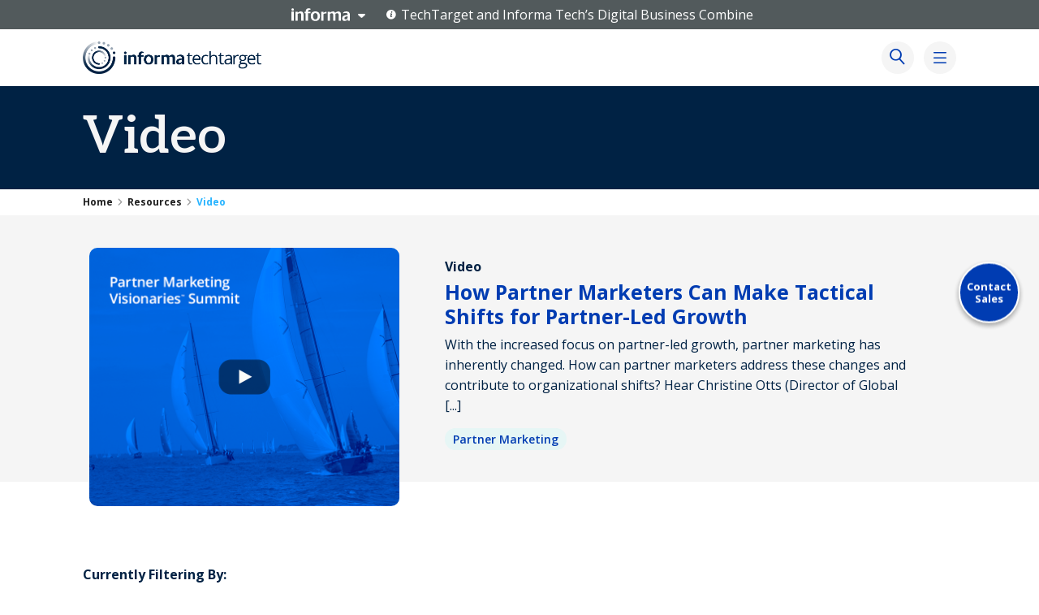

--- FILE ---
content_type: text/html; charset=UTF-8
request_url: https://www.informatechtarget.com/video/
body_size: 47084
content:





<!doctype html>
<html class="no-js" lang="en-US" >
	<head>
		<meta charset="UTF-8" />
		<meta name="viewport" content="width=device-width, initial-scale=1.0" />
		<!-- Google Tag Manager -->
		<script>(function(w,d,s,l,i){w[l]=w[l]||[];w[l].push({'gtm.start':
		new Date().getTime(),event:'gtm.js'});var f=d.getElementsByTagName(s)[0],
		j=d.createElement(s),dl=l!='dataLayer'?'&l='+l:'';j.async=true;j.src=
		'https://www.googletagmanager.com/gtm.js?id='+i+dl;f.parentNode.insertBefore(j,f);
		})(window,document,'script','dataLayer','GTM-MKCV6V9');</script>
		<!-- End Google Tag Manager -->
		<script type="text/javascript">
			var $user_agent = navigator.appVersion,
				doc_html    = document.getElementsByTagName('html');

			if ( $user_agent.indexOf('MSIE') >= 0 || $user_agent.indexOf('Trident/7') >= 0 ) {
				doc_html[0].classList.add('browser-internet-explorer');
			}
		</script>

		<link rel="preconnect" href="https://fonts.googleapis.com">
		<link rel="preconnect" href="https://fonts.gstatic.com" crossorigin>
		<link href="https://fonts.googleapis.com/css2?family=Aleo:wght@400;600&display=swap" rel="stylesheet">
		<link href="https://fonts.googleapis.com/css2?family=Open+Sans:ital,wght@0,400;0,600;0,700;1,400;1,700&display=swap" rel="stylesheet">
		<script async src="//www.instagram.com/embed.js"></script>
		<meta name='robots' content='index, follow, max-image-preview:large, max-snippet:-1, max-video-preview:-1' />
	<style>img:is([sizes="auto" i], [sizes^="auto," i]) { contain-intrinsic-size: 3000px 1500px }</style>
	
<!-- Google Tag Manager for WordPress by gtm4wp.com -->
<script data-cfasync="false" data-pagespeed-no-defer>
	var gtm4wp_datalayer_name = "dataLayer";
	var dataLayer = dataLayer || [];
</script>
<!-- End Google Tag Manager for WordPress by gtm4wp.com -->
	<!-- This site is optimized with the Yoast SEO Premium plugin v26.1 (Yoast SEO v26.1.1) - https://yoast.com/wordpress/plugins/seo/ -->
	<title>Video | Informa TechTarget</title>
	<meta name="description" content="&lt;p class=&quot;lead&quot;&gt;The latest thought leadership from the leader in tech marketing: Blogs, white papers, videos, customer success stories and more&lt;/p&gt;" />
	<link rel="canonical" href="https://www.informatechtarget.com/video/" />
	<meta property="og:locale" content="en_US" />
	<meta property="og:type" content="website" />
	<meta property="og:title" content="Video | Informa TechTarget" />
	<meta property="og:description" content="&lt;p class=&quot;lead&quot;&gt;The latest thought leadership from the leader in tech marketing: Blogs, white papers, videos, customer success stories and more&lt;/p&gt;" />
	<meta property="og:url" content="https://www.informatechtarget.com/%resource_type%/" />
	<meta property="og:site_name" content="Informa TechTarget" />
	<meta name="twitter:card" content="summary_large_image" />
	<script type="application/ld+json" class="yoast-schema-graph">{"@context":"https://schema.org","@graph":[{"@type":"CollectionPage","@id":"https://www.informatechtarget.com/%resource_type%/","url":"https://www.informatechtarget.com/%resource_type%/","name":"Resources Archive | Informa TechTarget","isPartOf":{"@id":"https://www.informatechtarget.com/#website"},"primaryImageOfPage":{"@id":"https://www.informatechtarget.com/%resource_type%/#primaryimage"},"image":{"@id":"https://www.informatechtarget.com/%resource_type%/#primaryimage"},"thumbnailUrl":"https://www.informatechtarget.com/wp-content/uploads/2025/09/Portal-Promo-Video_Resource-Tile_v1.png","breadcrumb":{"@id":"https://www.informatechtarget.com/%resource_type%/#breadcrumb"},"inLanguage":"en-US"},{"@type":"ImageObject","inLanguage":"en-US","@id":"https://www.informatechtarget.com/%resource_type%/#primaryimage","url":"https://www.informatechtarget.com/wp-content/uploads/2025/09/Portal-Promo-Video_Resource-Tile_v1.png","contentUrl":"https://www.informatechtarget.com/wp-content/uploads/2025/09/Portal-Promo-Video_Resource-Tile_v1.png","width":768,"height":640},{"@type":"BreadcrumbList","@id":"https://www.informatechtarget.com/%resource_type%/#breadcrumb","itemListElement":[{"@type":"ListItem","position":1,"name":"Home","item":"https://www.informatechtarget.com/"},{"@type":"ListItem","position":2,"name":"Resources"}]},{"@type":"WebSite","@id":"https://www.informatechtarget.com/#website","url":"https://www.informatechtarget.com/","name":"Informa TechTarget","description":"","potentialAction":[{"@type":"SearchAction","target":{"@type":"EntryPoint","urlTemplate":"https://www.informatechtarget.com/?s={search_term_string}"},"query-input":{"@type":"PropertyValueSpecification","valueRequired":true,"valueName":"search_term_string"}}],"inLanguage":"en-US"}]}</script>
	<!-- / Yoast SEO Premium plugin. -->


<link rel='dns-prefetch' href='//cdnjs.cloudflare.com' />
<link rel='dns-prefetch' href='//app-sjf.marketo.com' />
<link rel='stylesheet' id='wp-block-library-css' href='https://www.informatechtarget.com/wp-includes/css/dist/block-library/style.min.css?ver=59f5b1ce37528e95c8d4462358d1c671' type='text/css' media='all' />
<link rel='stylesheet' id='mesh-block-development-css' href='https://www.informatechtarget.com/wp-content/plugins/mesh-block/build/style.css?ver=1702931538' type='text/css' media='all' />
<style id='techtarget-parent-pillar-style-inline-css' type='text/css'>
.wp-block-techtarget-parent-pillar{border-bottom:2px solid #ebebeb;border-top:2px solid #ebebeb;font-size:1rem;margin:2rem 0;padding:2rem 0}.wp-block-techtarget-parent-pillar--title a,.wp-block-techtarget-parent-pillar--title span{display:block;font-size:2rem;margin-top:1rem;text-decoration:underline;text-decoration-thickness:1px;text-underline-offset:2px}.wp-block-techtarget-parent-pillar--title span{color:#217aba}.wp-block-techtarget-parent-pillar--also{color:#5c5c5c;display:block;margin-top:1rem}.wp-block-techtarget-parent-pillar ul{list-style-type:none;margin:0;padding:0}.wp-block-techtarget-parent-pillar li{background:#f5f5f5;margin:.25rem 0;padding:.75rem}.wp-block-techtarget-parent-pillar li a,.wp-block-techtarget-parent-pillar li span{font-weight:700;text-decoration:underline}.wp-block-techtarget-parent-pillar li span{color:#217aba}

</style>
<style id='techtarget-testimonial-quote-style-inline-css' type='text/css'>
.wp-block-techtarget-testimonial-quote{background-color:var(--wp--preset--color--white);border-radius:1.25rem;color:var(--wp--preset--color--indigo);margin:2rem 0!important;padding:1rem 2rem 2rem 4rem;position:relative}.wp-block-techtarget-testimonial-quote .quote-icon{color:#28b4ff;font-family:Open Sans,"serif";font-size:10rem;left:0;line-height:8rem;position:absolute;top:0}.wp-block-techtarget-testimonial-quote-text{color:var(--wp--preset--color--indigo);display:block;font-size:1.5rem;font-weight:700;line-height:1.4;text-indent:2px}.wp-block-techtarget-testimonial-quote-text span{padding:0 2px}.wp-block-techtarget-testimonial-quote-text.is-style-italic{font-style:italic}.wp-block-techtarget-testimonial-quote-author{align-items:center;color:var(--wp--preset--color--indigo);display:flex;flex-direction:row;flex-wrap:wrap;gap:1rem}.wp-block-techtarget-testimonial-quote-author-image{flex:0 0 auto}.wp-block-techtarget-testimonial-quote-author-image .placeholder-image,.wp-block-techtarget-testimonial-quote-author-image-bg{background-position:50%;background-size:cover;border-radius:4rem;height:4rem;width:4rem}.wp-block-techtarget-testimonial-quote-author-image .placeholder-image{color:var(--wp--preset--color--indigo)}.wp-block-techtarget-testimonial-quote-author-image .placeholder-image:before{color:#777;content:"☺";display:block;font-size:3rem;height:4rem;line-height:3.6rem;text-align:center;width:4rem}.wp-block-techtarget-testimonial-quote-author-image .placeholder-image[style]:before,.wp-block-techtarget-testimonial-quote-author-image img{display:none}.wp-block-techtarget-testimonial-quote-author-name span{font-weight:600}.wp-block-techtarget-testimonial-quote-author-name p{color:var(--wp--preset--color--indigo);margin-bottom:0}

</style>
<style id='techtarget-image-carousel-style-inline-css' type='text/css'>
.wp-block-techtarget-image-carousel-container .swiper-wrapper{transition-timing-function:linear!important}.wp-block-techtarget-image-carousel-container .swiper-slide{align-items:center;display:flex;justify-content:center;text-align:center}.wp-block-techtarget-image-carousel-container figure{margin:0;max-width:160px;padding:1rem}#editor .wp-block-techtarget-image-carousel-container .tt-image-carousel-label{background:#003cb2;border-radius:10px 10px 0 0;color:#fff;display:inline-block;margin-top:.5rem;padding:.5rem .5rem .25rem}#editor .wp-block-techtarget-image-carousel-container .wp-block-techtarget-image-carousel{display:grid;grid-template-columns:165px 165px 165px 165px 165px 165px 165px 165px;outline:1px solid #003cb2;outline-offset:-1px;padding:1rem;grid-gap:.5rem}#editor .wp-block-techtarget-image-carousel-container .wp-block-image{margin:0}#editor .wp-block-techtarget-image-carousel-container .components-resizable-box__container,#editor .wp-block-techtarget-image-carousel-container .wp-block-image{height:auto!important;width:100%!important}

</style>
<style id='techtarget-partner-grid-style-inline-css' type='text/css'>


</style>
<style id='techtarget-studio-grid-style-inline-css' type='text/css'>
.studio-grid__wrapper{margin:2rem 0}.studio-grid__fake-select{display:block;margin:1rem auto;padding:.5rem 1rem;text-align:center}.studio-grid__fake-select select{min-width:250px;pointer-events:none}.studio-grid__container{display:flex;flex-wrap:wrap;gap:1rem;justify-content:center;margin:0 2rem}.studio-grid__container>div{align-items:center;aspect-ratio:16/9;background-position:50%;background-size:cover;border-radius:10px;color:#fff;cursor:pointer;display:flex;flex:0 0 calc(25% - 0.75rem);flex-direction:column;height:auto;overflow:hidden;padding:1rem;position:relative;transition:transform .3s ease-in-out}@media screen and (max-width:1279px){.studio-grid__container>div{flex:0 0 calc(50% - 0.5rem)}}@media screen and (max-width:639px){.studio-grid__container>div{flex:0 0 100%}}.studio-grid__container>div:before{background:rgba(0,0,0,.57);bottom:0;content:"";left:0;position:absolute;right:0;top:0;transition:opacity .3s ease-in-out}.studio-grid__container>div .studio-grid__overlay-image-container{align-items:center;display:flex;flex:1 1 auto;justify-content:center;text-align:center}.studio-grid__container>div div,.studio-grid__container>div p{margin:0 auto;opacity:1;position:relative;transition:opacity .3s ease-in-out;z-index:5}.studio-grid__container>div img{height:auto;margin:0 auto;max-width:80%}.studio-grid__container>div p{margin:0}body:not(.is-admin,.wp-admin) .studio-grid__select-wrapper{text-align:center}body:not(.is-admin,.wp-admin) .studio-grid__select-wrapper select{min-width:220px;width:auto}body:not(.is-admin,.wp-admin) .studio-grid__item{opacity:1;transition:opacity .3s ease,transform .3s ease-in-out}body:not(.is-admin,.wp-admin) .studio-grid__item.is-hidden{opacity:0;pointer-events:none}body:not(.is-admin,.wp-admin) .studio-grid__item:hover{transform:scale(1.025)}body:not(.is-admin,.wp-admin) .studio-grid__item:hover:before,body:not(.is-admin,.wp-admin) .studio-grid__item:hover>div,body:not(.is-admin,.wp-admin) .studio-grid__item:hover>p{opacity:0}body:not(.is-admin,.wp-admin) .studio-grid__modal{align-items:center;background:rgba(0,0,0,.6);display:none;height:100%;justify-content:center;left:0;position:fixed;top:0;width:100%;z-index:99999}body:not(.is-admin,.wp-admin) .studio-grid__modal.is-visible{display:flex!important}body:not(.is-admin,.wp-admin) .studio-grid__modal-container{background:#fff;border-radius:8px;color:#000;height:auto;max-height:80vh;max-width:800px;position:relative;width:90%}body:not(.is-admin,.wp-admin) .studio-grid__modal-close{background:#fff;background:var(--wp--preset--color--white-smoke);border:2px solid var(--wp--preset--color--cloud);border-radius:100px;font-size:1.75rem;height:40px;line-height:0px;position:absolute;right:-20px;text-align:center;top:-20px;width:40px}body:not(.is-admin,.wp-admin) .studio-grid__modal-content{height:100%;max-height:80vh;overflow-y:scroll;padding:2rem}

</style>
<style id='techtarget-resources-grid-style-inline-css' type='text/css'>
.resources-grid{display:grid;gap:1.5rem;grid-template-columns:repeat(2,1fr);margin:2rem auto}.resources-grid img{display:none}.resources-grid__container{margin:1rem 0}.resources-grid__item{align-items:center;border:1px solid #ccc;border-radius:10px;display:flex;flex-direction:row;overflow:hidden;transition:box-shadow .3s}.resources-grid__item:hover{box-shadow:0 8px 8px rgba(33,33,33,.15)}.resources-grid__image{flex:0 0 27%;height:100%;min-height:150px;overflow:hidden;position:relative;width:27%}.resources-grid__image__inner{background-position:50%;background-size:cover;bottom:0;left:0;position:absolute;right:0;top:0;transform-origin:center center}.resources-grid__content{box-sizing:border-box;padding:1rem;width:100%}.resources-grid__content small{color:var(--wp--preset--color--indigo);font-weight:700}.resources-grid__content .as-a,.resources-grid__content a{display:block;font-weight:700;line-height:1.4;margin-bottom:0;margin-top:.5rem}@media screen and (min-width:768px){.resources-grid[class*=three]>div:first-of-type,.resources-grid[class*=two]>div:first-of-type{grid-row:span 2}.resources-grid[class*=three]>div:first-of-type .resources-grid__image,.resources-grid[class*=two]>div:first-of-type .resources-grid__image{flex:0 0 47%;width:47%}}.resources-grid[class*=three]{grid-template-columns:repeat(3,1fr)}.resources-grid[class*=stacked]>div:first-of-type{align-items:flex-start;display:flex;flex-direction:column}.resources-grid[class*=stacked]>div:first-of-type .resources-grid__image{width:100%}.resources-grid.bg-top-left .resources-grid__image__inner{background-position:0 0;transform-origin:top left}@media screen and (max-width:767px){.resources-grid{grid-template-columns:repeat(1,1fr)}}

</style>
<style id='techtarget-brighttalk-modal-embed-style-inline-css' type='text/css'>
.brighttalk-modal-embed-admin{background:#f5f5f5;border:1px solid #ccc;border-radius:10px;box-sizing:border-box;margin-bottom:1rem;padding:2rem;text-align:center}.brighttalk-modal-embed-admin p{margin:1rem 0}.brighttalk-editor-preview{pointer-events:none}

</style>
<style id='techtarget-iframe-modal-embed-style-inline-css' type='text/css'>
.iframe-modal-embed-admin{background:#f5f5f5;border:1px solid #ccc;border-radius:10px;box-sizing:border-box;margin-bottom:1rem;padding:2rem;text-align:center}.iframe-modal-embed-admin p{margin:1rem 0}.iframe-modal-embed iframe{margin-bottom:2rem}.iframe-editor-preview{pointer-events:none}iframe.ratio-16-9{aspect-ratio:16/9;height:auto;width:100%}

</style>
<style id='techtarget-query-param-heading-style-inline-css' type='text/css'>
.ttgt-heading-preview *{margin-bottom:0}.ttgt-heading-preview ul{margin-bottom:1rem;margin-top:.5rem}

</style>
<style id='global-styles-inline-css' type='text/css'>
:root{--wp--preset--aspect-ratio--square: 1;--wp--preset--aspect-ratio--4-3: 4/3;--wp--preset--aspect-ratio--3-4: 3/4;--wp--preset--aspect-ratio--3-2: 3/2;--wp--preset--aspect-ratio--2-3: 2/3;--wp--preset--aspect-ratio--16-9: 16/9;--wp--preset--aspect-ratio--9-16: 9/16;--wp--preset--color--black: #000000;--wp--preset--color--cyan-bluish-gray: #abb8c3;--wp--preset--color--white: #ffffff;--wp--preset--color--pale-pink: #f78da7;--wp--preset--color--vivid-red: #cf2e2e;--wp--preset--color--luminous-vivid-orange: #ff6900;--wp--preset--color--luminous-vivid-amber: #fcb900;--wp--preset--color--light-green-cyan: #7bdcb5;--wp--preset--color--vivid-green-cyan: #00d084;--wp--preset--color--pale-cyan-blue: #8ed1fc;--wp--preset--color--vivid-cyan-blue: #0693e3;--wp--preset--color--vivid-purple: #9b51e0;--wp--preset--color--indigo: #002244;--wp--preset--color--ultramarine: #003cb2;--wp--preset--color--sky: #28b4ff;--wp--preset--color--arctic: #aae6ff;--wp--preset--color--coral: #ff547c;--wp--preset--color--mint: #33d7c8;--wp--preset--color--lavendar: #9423fc;--wp--preset--color--coral-neutral: #ffebf0;--wp--preset--color--mint-neutral: #ebfcf7;--wp--preset--color--lavendar-neutral: #f0f0fc;--wp--preset--color--indigo-neutral: #e3f4ff;--wp--preset--color--cloud: #e9e9ec;--wp--preset--color--white-smoke: #f5f5f5;--wp--preset--gradient--vivid-cyan-blue-to-vivid-purple: linear-gradient(135deg,rgba(6,147,227,1) 0%,rgb(155,81,224) 100%);--wp--preset--gradient--light-green-cyan-to-vivid-green-cyan: linear-gradient(135deg,rgb(122,220,180) 0%,rgb(0,208,130) 100%);--wp--preset--gradient--luminous-vivid-amber-to-luminous-vivid-orange: linear-gradient(135deg,rgba(252,185,0,1) 0%,rgba(255,105,0,1) 100%);--wp--preset--gradient--luminous-vivid-orange-to-vivid-red: linear-gradient(135deg,rgba(255,105,0,1) 0%,rgb(207,46,46) 100%);--wp--preset--gradient--very-light-gray-to-cyan-bluish-gray: linear-gradient(135deg,rgb(238,238,238) 0%,rgb(169,184,195) 100%);--wp--preset--gradient--cool-to-warm-spectrum: linear-gradient(135deg,rgb(74,234,220) 0%,rgb(151,120,209) 20%,rgb(207,42,186) 40%,rgb(238,44,130) 60%,rgb(251,105,98) 80%,rgb(254,248,76) 100%);--wp--preset--gradient--blush-light-purple: linear-gradient(135deg,rgb(255,206,236) 0%,rgb(152,150,240) 100%);--wp--preset--gradient--blush-bordeaux: linear-gradient(135deg,rgb(254,205,165) 0%,rgb(254,45,45) 50%,rgb(107,0,62) 100%);--wp--preset--gradient--luminous-dusk: linear-gradient(135deg,rgb(255,203,112) 0%,rgb(199,81,192) 50%,rgb(65,88,208) 100%);--wp--preset--gradient--pale-ocean: linear-gradient(135deg,rgb(255,245,203) 0%,rgb(182,227,212) 50%,rgb(51,167,181) 100%);--wp--preset--gradient--electric-grass: linear-gradient(135deg,rgb(202,248,128) 0%,rgb(113,206,126) 100%);--wp--preset--gradient--midnight: linear-gradient(135deg,rgb(2,3,129) 0%,rgb(40,116,252) 100%);--wp--preset--font-size--small: 13px;--wp--preset--font-size--medium: 20px;--wp--preset--font-size--large: 36px;--wp--preset--font-size--x-large: 42px;--wp--preset--font-size--as-h-1: 64px;--wp--preset--font-size--as-h-2: 40px;--wp--preset--font-size--as-h-3: 32px;--wp--preset--font-size--as-h-4: 28px;--wp--preset--font-size--lead: 24px;--wp--preset--font-size--content: 19px;--wp--preset--font-family--roboto: Roboto,sans-serif;--wp--preset--spacing--20: 0.44rem;--wp--preset--spacing--30: 0.67rem;--wp--preset--spacing--40: 1rem;--wp--preset--spacing--50: 1.5rem;--wp--preset--spacing--60: 2.25rem;--wp--preset--spacing--70: 3.38rem;--wp--preset--spacing--80: 5.06rem;--wp--preset--shadow--natural: 6px 6px 9px rgba(0, 0, 0, 0.2);--wp--preset--shadow--deep: 12px 12px 50px rgba(0, 0, 0, 0.4);--wp--preset--shadow--sharp: 6px 6px 0px rgba(0, 0, 0, 0.2);--wp--preset--shadow--outlined: 6px 6px 0px -3px rgba(255, 255, 255, 1), 6px 6px rgba(0, 0, 0, 1);--wp--preset--shadow--crisp: 6px 6px 0px rgba(0, 0, 0, 1);--wp--custom--font-weight--regular: 400;--wp--custom--font-weight--medium: 500;--wp--custom--font-weight--semi-bold: 600;--wp--custom--font-weight--bold: 700;--wp--custom--line-height--body: 1.25;}.wp-block-heading{--wp--preset--font-size--as-h-1: 64px;--wp--preset--font-size--as-h-2: 40px;--wp--preset--font-size--as-h-3: 32px;--wp--preset--font-size--as-h-4: 28px;--wp--preset--font-size--as-h-5: 24px;--wp--preset--font-size--as-h-6: 20px;}:root { --wp--style--global--content-size: 1440px;--wp--style--global--wide-size: 100%; }:where(body) { margin: 0; }.wp-site-blocks > .alignleft { float: left; margin-right: 2em; }.wp-site-blocks > .alignright { float: right; margin-left: 2em; }.wp-site-blocks > .aligncenter { justify-content: center; margin-left: auto; margin-right: auto; }:where(.wp-site-blocks) > * { margin-block-start: 24px; margin-block-end: 0; }:where(.wp-site-blocks) > :first-child { margin-block-start: 0; }:where(.wp-site-blocks) > :last-child { margin-block-end: 0; }:root { --wp--style--block-gap: 24px; }:root :where(.is-layout-flow) > :first-child{margin-block-start: 0;}:root :where(.is-layout-flow) > :last-child{margin-block-end: 0;}:root :where(.is-layout-flow) > *{margin-block-start: 24px;margin-block-end: 0;}:root :where(.is-layout-constrained) > :first-child{margin-block-start: 0;}:root :where(.is-layout-constrained) > :last-child{margin-block-end: 0;}:root :where(.is-layout-constrained) > *{margin-block-start: 24px;margin-block-end: 0;}:root :where(.is-layout-flex){gap: 24px;}:root :where(.is-layout-grid){gap: 24px;}.is-layout-flow > .alignleft{float: left;margin-inline-start: 0;margin-inline-end: 2em;}.is-layout-flow > .alignright{float: right;margin-inline-start: 2em;margin-inline-end: 0;}.is-layout-flow > .aligncenter{margin-left: auto !important;margin-right: auto !important;}.is-layout-constrained > .alignleft{float: left;margin-inline-start: 0;margin-inline-end: 2em;}.is-layout-constrained > .alignright{float: right;margin-inline-start: 2em;margin-inline-end: 0;}.is-layout-constrained > .aligncenter{margin-left: auto !important;margin-right: auto !important;}.is-layout-constrained > :where(:not(.alignleft):not(.alignright):not(.alignfull)){max-width: var(--wp--style--global--content-size);margin-left: auto !important;margin-right: auto !important;}.is-layout-constrained > .alignwide{max-width: var(--wp--style--global--wide-size);}body .is-layout-flex{display: flex;}.is-layout-flex{flex-wrap: wrap;align-items: center;}.is-layout-flex > :is(*, div){margin: 0;}body .is-layout-grid{display: grid;}.is-layout-grid > :is(*, div){margin: 0;}body{font-family: Roboto,sans-serif;padding-top: 0px;padding-right: 0px;padding-bottom: 0px;padding-left: 0px;}a:where(:not(.wp-element-button)){text-decoration: underline;}:root :where(.wp-element-button, .wp-block-button__link){background-color: #32373c;border-width: 0;color: #fff;font-family: inherit;font-size: inherit;line-height: inherit;padding: calc(0.667em + 2px) calc(1.333em + 2px);text-decoration: none;}.has-black-color{color: var(--wp--preset--color--black) !important;}.has-cyan-bluish-gray-color{color: var(--wp--preset--color--cyan-bluish-gray) !important;}.has-white-color{color: var(--wp--preset--color--white) !important;}.has-pale-pink-color{color: var(--wp--preset--color--pale-pink) !important;}.has-vivid-red-color{color: var(--wp--preset--color--vivid-red) !important;}.has-luminous-vivid-orange-color{color: var(--wp--preset--color--luminous-vivid-orange) !important;}.has-luminous-vivid-amber-color{color: var(--wp--preset--color--luminous-vivid-amber) !important;}.has-light-green-cyan-color{color: var(--wp--preset--color--light-green-cyan) !important;}.has-vivid-green-cyan-color{color: var(--wp--preset--color--vivid-green-cyan) !important;}.has-pale-cyan-blue-color{color: var(--wp--preset--color--pale-cyan-blue) !important;}.has-vivid-cyan-blue-color{color: var(--wp--preset--color--vivid-cyan-blue) !important;}.has-vivid-purple-color{color: var(--wp--preset--color--vivid-purple) !important;}.has-indigo-color{color: var(--wp--preset--color--indigo) !important;}.has-ultramarine-color{color: var(--wp--preset--color--ultramarine) !important;}.has-sky-color{color: var(--wp--preset--color--sky) !important;}.has-arctic-color{color: var(--wp--preset--color--arctic) !important;}.has-coral-color{color: var(--wp--preset--color--coral) !important;}.has-mint-color{color: var(--wp--preset--color--mint) !important;}.has-lavendar-color{color: var(--wp--preset--color--lavendar) !important;}.has-coral-neutral-color{color: var(--wp--preset--color--coral-neutral) !important;}.has-mint-neutral-color{color: var(--wp--preset--color--mint-neutral) !important;}.has-lavendar-neutral-color{color: var(--wp--preset--color--lavendar-neutral) !important;}.has-indigo-neutral-color{color: var(--wp--preset--color--indigo-neutral) !important;}.has-cloud-color{color: var(--wp--preset--color--cloud) !important;}.has-white-smoke-color{color: var(--wp--preset--color--white-smoke) !important;}.has-black-background-color{background-color: var(--wp--preset--color--black) !important;}.has-cyan-bluish-gray-background-color{background-color: var(--wp--preset--color--cyan-bluish-gray) !important;}.has-white-background-color{background-color: var(--wp--preset--color--white) !important;}.has-pale-pink-background-color{background-color: var(--wp--preset--color--pale-pink) !important;}.has-vivid-red-background-color{background-color: var(--wp--preset--color--vivid-red) !important;}.has-luminous-vivid-orange-background-color{background-color: var(--wp--preset--color--luminous-vivid-orange) !important;}.has-luminous-vivid-amber-background-color{background-color: var(--wp--preset--color--luminous-vivid-amber) !important;}.has-light-green-cyan-background-color{background-color: var(--wp--preset--color--light-green-cyan) !important;}.has-vivid-green-cyan-background-color{background-color: var(--wp--preset--color--vivid-green-cyan) !important;}.has-pale-cyan-blue-background-color{background-color: var(--wp--preset--color--pale-cyan-blue) !important;}.has-vivid-cyan-blue-background-color{background-color: var(--wp--preset--color--vivid-cyan-blue) !important;}.has-vivid-purple-background-color{background-color: var(--wp--preset--color--vivid-purple) !important;}.has-indigo-background-color{background-color: var(--wp--preset--color--indigo) !important;}.has-ultramarine-background-color{background-color: var(--wp--preset--color--ultramarine) !important;}.has-sky-background-color{background-color: var(--wp--preset--color--sky) !important;}.has-arctic-background-color{background-color: var(--wp--preset--color--arctic) !important;}.has-coral-background-color{background-color: var(--wp--preset--color--coral) !important;}.has-mint-background-color{background-color: var(--wp--preset--color--mint) !important;}.has-lavendar-background-color{background-color: var(--wp--preset--color--lavendar) !important;}.has-coral-neutral-background-color{background-color: var(--wp--preset--color--coral-neutral) !important;}.has-mint-neutral-background-color{background-color: var(--wp--preset--color--mint-neutral) !important;}.has-lavendar-neutral-background-color{background-color: var(--wp--preset--color--lavendar-neutral) !important;}.has-indigo-neutral-background-color{background-color: var(--wp--preset--color--indigo-neutral) !important;}.has-cloud-background-color{background-color: var(--wp--preset--color--cloud) !important;}.has-white-smoke-background-color{background-color: var(--wp--preset--color--white-smoke) !important;}.has-black-border-color{border-color: var(--wp--preset--color--black) !important;}.has-cyan-bluish-gray-border-color{border-color: var(--wp--preset--color--cyan-bluish-gray) !important;}.has-white-border-color{border-color: var(--wp--preset--color--white) !important;}.has-pale-pink-border-color{border-color: var(--wp--preset--color--pale-pink) !important;}.has-vivid-red-border-color{border-color: var(--wp--preset--color--vivid-red) !important;}.has-luminous-vivid-orange-border-color{border-color: var(--wp--preset--color--luminous-vivid-orange) !important;}.has-luminous-vivid-amber-border-color{border-color: var(--wp--preset--color--luminous-vivid-amber) !important;}.has-light-green-cyan-border-color{border-color: var(--wp--preset--color--light-green-cyan) !important;}.has-vivid-green-cyan-border-color{border-color: var(--wp--preset--color--vivid-green-cyan) !important;}.has-pale-cyan-blue-border-color{border-color: var(--wp--preset--color--pale-cyan-blue) !important;}.has-vivid-cyan-blue-border-color{border-color: var(--wp--preset--color--vivid-cyan-blue) !important;}.has-vivid-purple-border-color{border-color: var(--wp--preset--color--vivid-purple) !important;}.has-indigo-border-color{border-color: var(--wp--preset--color--indigo) !important;}.has-ultramarine-border-color{border-color: var(--wp--preset--color--ultramarine) !important;}.has-sky-border-color{border-color: var(--wp--preset--color--sky) !important;}.has-arctic-border-color{border-color: var(--wp--preset--color--arctic) !important;}.has-coral-border-color{border-color: var(--wp--preset--color--coral) !important;}.has-mint-border-color{border-color: var(--wp--preset--color--mint) !important;}.has-lavendar-border-color{border-color: var(--wp--preset--color--lavendar) !important;}.has-coral-neutral-border-color{border-color: var(--wp--preset--color--coral-neutral) !important;}.has-mint-neutral-border-color{border-color: var(--wp--preset--color--mint-neutral) !important;}.has-lavendar-neutral-border-color{border-color: var(--wp--preset--color--lavendar-neutral) !important;}.has-indigo-neutral-border-color{border-color: var(--wp--preset--color--indigo-neutral) !important;}.has-cloud-border-color{border-color: var(--wp--preset--color--cloud) !important;}.has-white-smoke-border-color{border-color: var(--wp--preset--color--white-smoke) !important;}.has-vivid-cyan-blue-to-vivid-purple-gradient-background{background: var(--wp--preset--gradient--vivid-cyan-blue-to-vivid-purple) !important;}.has-light-green-cyan-to-vivid-green-cyan-gradient-background{background: var(--wp--preset--gradient--light-green-cyan-to-vivid-green-cyan) !important;}.has-luminous-vivid-amber-to-luminous-vivid-orange-gradient-background{background: var(--wp--preset--gradient--luminous-vivid-amber-to-luminous-vivid-orange) !important;}.has-luminous-vivid-orange-to-vivid-red-gradient-background{background: var(--wp--preset--gradient--luminous-vivid-orange-to-vivid-red) !important;}.has-very-light-gray-to-cyan-bluish-gray-gradient-background{background: var(--wp--preset--gradient--very-light-gray-to-cyan-bluish-gray) !important;}.has-cool-to-warm-spectrum-gradient-background{background: var(--wp--preset--gradient--cool-to-warm-spectrum) !important;}.has-blush-light-purple-gradient-background{background: var(--wp--preset--gradient--blush-light-purple) !important;}.has-blush-bordeaux-gradient-background{background: var(--wp--preset--gradient--blush-bordeaux) !important;}.has-luminous-dusk-gradient-background{background: var(--wp--preset--gradient--luminous-dusk) !important;}.has-pale-ocean-gradient-background{background: var(--wp--preset--gradient--pale-ocean) !important;}.has-electric-grass-gradient-background{background: var(--wp--preset--gradient--electric-grass) !important;}.has-midnight-gradient-background{background: var(--wp--preset--gradient--midnight) !important;}.has-small-font-size{font-size: var(--wp--preset--font-size--small) !important;}.has-medium-font-size{font-size: var(--wp--preset--font-size--medium) !important;}.has-large-font-size{font-size: var(--wp--preset--font-size--large) !important;}.has-x-large-font-size{font-size: var(--wp--preset--font-size--x-large) !important;}.has-as-h-1-font-size{font-size: var(--wp--preset--font-size--as-h-1) !important;}.has-as-h-2-font-size{font-size: var(--wp--preset--font-size--as-h-2) !important;}.has-as-h-3-font-size{font-size: var(--wp--preset--font-size--as-h-3) !important;}.has-as-h-4-font-size{font-size: var(--wp--preset--font-size--as-h-4) !important;}.has-lead-font-size{font-size: var(--wp--preset--font-size--lead) !important;}.has-content-font-size{font-size: var(--wp--preset--font-size--content) !important;}.has-roboto-font-family{font-family: var(--wp--preset--font-family--roboto) !important;}.wp-block-heading.has-as-h-1-font-size{font-size: var(--wp--preset--font-size--as-h-1) !important;}.wp-block-heading.has-as-h-2-font-size{font-size: var(--wp--preset--font-size--as-h-2) !important;}.wp-block-heading.has-as-h-3-font-size{font-size: var(--wp--preset--font-size--as-h-3) !important;}.wp-block-heading.has-as-h-4-font-size{font-size: var(--wp--preset--font-size--as-h-4) !important;}.wp-block-heading.has-as-h-5-font-size{font-size: var(--wp--preset--font-size--as-h-5) !important;}.wp-block-heading.has-as-h-6-font-size{font-size: var(--wp--preset--font-size--as-h-6) !important;}
:root :where(.wp-block-columns){margin-bottom: 0px;}
:root :where(.wp-block-pullquote){font-size: 1.5em;line-height: 1.6;}
:root :where(.wp-block-buttons-is-layout-flow) > :first-child{margin-block-start: 0;}:root :where(.wp-block-buttons-is-layout-flow) > :last-child{margin-block-end: 0;}:root :where(.wp-block-buttons-is-layout-flow) > *{margin-block-start: 10px;margin-block-end: 0;}:root :where(.wp-block-buttons-is-layout-constrained) > :first-child{margin-block-start: 0;}:root :where(.wp-block-buttons-is-layout-constrained) > :last-child{margin-block-end: 0;}:root :where(.wp-block-buttons-is-layout-constrained) > *{margin-block-start: 10px;margin-block-end: 0;}:root :where(.wp-block-buttons-is-layout-flex){gap: 10px;}:root :where(.wp-block-buttons-is-layout-grid){gap: 10px;}
:root :where(.wp-block-cover){padding-top: 24px;padding-right: 24px;padding-bottom: 24px;padding-left: 24px;}
:root :where(.wp-block-heading){margin-top: 0px;margin-bottom: 10px;}
:root :where(.wp-block-image){margin-top: 0;margin-right: 0;margin-bottom: 16px;margin-left: 0;}
:root :where(p){margin-top: 0px;margin-bottom: 24px;}
:root :where(.wp-block-separator){border-radius: 0;border-width: 0;}
</style>
<link rel='stylesheet' id='ppress-frontend-css' href='https://www.informatechtarget.com/wp-content/plugins/wp-user-avatar/assets/css/frontend.min.css?ver=4.16.6' type='text/css' media='all' />
<link rel='stylesheet' id='ppress-flatpickr-css' href='https://www.informatechtarget.com/wp-content/plugins/wp-user-avatar/assets/flatpickr/flatpickr.min.css?ver=4.16.6' type='text/css' media='all' />
<link rel='stylesheet' id='ppress-select2-css' href='https://www.informatechtarget.com/wp-content/plugins/wp-user-avatar/assets/select2/select2.min.css?ver=59f5b1ce37528e95c8d4462358d1c671' type='text/css' media='all' />
<link rel='stylesheet' id='techtarget-css-css' href='https://www.informatechtarget.com/wp-content/themes/tech-target/assets/stylesheets/techtarget.css?ver=ba2743e44ee2f488af89ef48027bb60f' type='text/css' media='all' />
<link rel="preload" class="mv-grow-style" href="https://www.informatechtarget.com/wp-content/plugins/social-pug/assets/dist/style-frontend-pro.css?ver=1.36.0" as="style"><noscript><link rel='stylesheet' id='dpsp-frontend-style-pro-css' href='https://www.informatechtarget.com/wp-content/plugins/social-pug/assets/dist/style-frontend-pro.css?ver=1.36.0' type='text/css' media='all' />
</noscript><style id='dpsp-frontend-style-pro-inline-css' type='text/css'>

			@media screen and ( max-width : 720px ) {
				aside#dpsp-floating-sidebar.dpsp-hide-on-mobile.opened {
					display: none;
				}
			}
			
					.dpsp-button-style-1 .dpsp-networks-btns-sidebar.dpsp-networks-btns-wrapper .dpsp-network-btn {
					--customNetworkColor: #003cb2;
					--customNetworkHoverColor: #002244;
					background: #003cb2;
					border-color: #003cb2;
					}
					.dpsp-button-style-1 .dpsp-networks-btns-sidebar.dpsp-networks-btns-wrapper .dpsp-network-btn:hover,
					.dpsp-button-style-1 .dpsp-networks-btns-sidebar.dpsp-networks-btns-wrapper .dpsp-network-btn:focus {
					border-color: #002244 !important;
					background: #002244 !important;
			}.dpsp-networks-btns-wrapper.dpsp-networks-btns-sidebar .dpsp-network-btn {--networkHover: rgba(0, 34, 68, 0.4); --networkAccent: rgba(0, 34, 68, 1);}
</style>
<link rel='stylesheet' id='tablepress-default-css' href='https://www.informatechtarget.com/wp-content/uploads/tablepress-combined.min.css?ver=24' type='text/css' media='all' />
<script type="text/javascript" src="https://www.informatechtarget.com/wp-includes/js/jquery/jquery.min.js?ver=3.7.1" id="jquery-core-js"></script>
<script type="text/javascript" src="https://www.informatechtarget.com/wp-includes/js/jquery/jquery-migrate.min.js?ver=3.4.1" id="jquery-migrate-js"></script>
<script type="text/javascript" src="https://www.informatechtarget.com/wp-content/plugins/wp-user-avatar/assets/flatpickr/flatpickr.min.js?ver=4.16.6" id="ppress-flatpickr-js"></script>
<script type="text/javascript" src="https://www.informatechtarget.com/wp-content/plugins/wp-user-avatar/assets/select2/select2.min.js?ver=4.16.6" id="ppress-select2-js"></script>
<script type="text/javascript" src="https://www.informatechtarget.com/wp-content/themes/tech-target/assets/javascript/modernizr.js?ver=ba2743e44ee2f488af89ef48027bb60f" id="modernizr-js"></script>
<script type="text/javascript" src="https://www.informatechtarget.com/wp-content/themes/tech-target/assets/javascript/jquery.vide.js?ver=59f5b1ce37528e95c8d4462358d1c671" id="vide-js-js"></script>
<script type="text/javascript" src="//app-sjf.marketo.com/js/forms2/js/forms2.min.js?ver=59f5b1ce37528e95c8d4462358d1c671" id="marketo-form-js-js"></script>
<script type="text/javascript" src="https://www.informatechtarget.com/wp-content/themes/tech-target/assets/javascript/techtarget-marketo.js?ver=ba2743e44ee2f488af89ef48027bb60f" id="tt-marketo-js-js"></script>
<link rel="https://api.w.org/" href="https://www.informatechtarget.com/wp-json/" />





































<link rel="dns-prefetch" href="https://cdn.optimizely.com/" />
<meta name="google-site-verification" content="TbKiCTy8biQr8vTd2LJkBDptn14XPG8_d9kTfpf5bWs" />

<!--CMP start-->
<script src="https://www.informatechtarget.com/cmp/ttCmpApi.min.js?v=2.1"></script>
<script src="https://www.informatechtarget.com/cmp/sourcepoint/ccpa-config.min.js?v=2.1"></script>
<script src="https://www.informatechtarget.com/cmp/sourcepoint/gdprTCFv2-config.min.js?v=2.1"></script>
<!--CMP end-->
<!-- tt -->
<script type="text/javascript" src="//fast.fonts.net/jsapi/124d48dd-e515-4302-8bfb-1d5c1e3da916.js"></script>
<script src="https://optimizely.techtarget.com/optimizely-edge/4850951809925120" referrerpolicy="no-referrer-when-downgrade" async></script>

<!--Setting CCPA consent in localstorage-->
<script type="text/javascript">
    /*
    * Check for debug mode for url param debug_gdpr
    */
    this.debug = (function() {
        var sParam = 'debug_gdpr';
        var sPageURL = decodeURIComponent(window.location.search.substring(1)),
            sURLVariables = sPageURL.split('&'),sParameterName,i;
        for (i = 0; i < sURLVariables.length; i++) {
            sParameterName = sURLVariables[i].split('=');
            if (sParameterName[0] === sParam) {
                return sParameterName[1] === undefined ? true : sParameterName[1];
            }
        }
        return false;
    })();

    window.__uspapi('getUSPData', 1, function (uspData, success) {
        if (success) {
            if (this.debug) console.log("Getting CCPA Consent");
            switch (uspData.uspString) {
                case '1---':
                    //CCPA banner is not shown/applied
                    if (this.debug) console.log("CCPA banner is not shown/applied");
                    localStorage.removeItem('ccpaConsent');
                    break;
                case '1YNN':
                    //User has given/not actively denied CCPA consent
                    if (this.debug) console.log("User has given/not actively denied CCPA consent");
                    localStorage.setItem('ccpaConsent', true);
                    break;
                case '1YYN':
                    //User has denied CCPA consent
                    if (this.debug) console.log("User has denied CCPA consent");
                    localStorage.setItem('ccpaConsent', false);
                    break;
                default:
                    //Default to true if any other consent string is present
                    if (this.debug) console.log("Default to true if any other consent string is present");
                    localStorage.setItem('ccpaConsent', true);
                    break;
            }
        } else {
            if (this.debug) console.log("Could not retireve CCPA consent string");
        }
    });


    var getCcpaConsent = function () {
        if (this.debug) console.log("Getting CCPA Consent")
        if (typeof (cmpApi) === "undefined") return false;
        if (localStorage.getItem('ccpaConsent') != null && localStorage.getItem('ccpaConsent').length) {
            return (JSON.parse(localStorage.getItem('ccpaConsent')));
        } else {
            if (this.debug) console.log("Empty ccpaConsent value, returning true by default");
            return true;
        }
    }

</script>
<!--CCPA end-->


<!-- Spoke pixel GDPR -->
<script type="text/javascript">

    var cmpApi;
    cmpApi = new ttCmpApi();

    var dpmSpVendorInternalId = '5f19fbbb772c4f2f5f99fcc0';
    var spPuropseId = ['5ebec2c47b021339dc19dc02', '5ebec2c47b021339dc19dc04','5ebec2c47b021339dc19dc07','5ebec2c47b021339dc19dc09','5ebec2c47b021339dc19dc11'];

    if(this.debug) console.log("Inside dpm execution");
    window.__tcfapi('addEventListener', 2, function (tcData, listenerSuccess) {
        if ((typeof (tcData) !== 'undefined') && (tcData !== null)) {
            if(this.debug) console.log("DPM ADDING EVENT LISTENER");
            if(this.debug) console.log("DPM LISTENDER ID " + tcData.listenerId);
            if (listenerSuccess && tcData.eventStatus === 'cmpuishown') {
                if(this.debug) console.log("DPM CMPUISSHOWN");
            }
            if (listenerSuccess && (tcData.eventStatus === 'tcloaded' || tcData.eventStatus === 'cmpuishown')) {
                var gdprApplies = tcData.gdprApplies;
                if(this.debug) console.log("DPM tcloaded eventstatus");
                if(this.debug) console.log("DPM logging out gdprapplies " + gdprApplies);
                if (gdprApplies && !(cmpApi.getCustomVendorGrantConsent(dpmSpVendorInternalId))) {
                    if(this.debug) console.log("DPM GDPR IS APPLICABLE AND CONTEXT DOES NOT HAVE CONSENT");
                    //remove the listener ourself to not get called more than once
                    window.__tcfapi('removeEventListener', 2, function (success) {
                        if(this.debug) console.log('DPM Inside remove event listener ' + success);
                        if (success) {
                            if(this.debug) console.log('removed: listener for DPM LOADING ' + tcData.listenerId);
                            window.__tcfapi('addEventListener', 2, function (tcData, listenerSuccess) {
                                if(this.debug) console.log("DPM AddEventUserAction " + tcData);
                                if(this.debug) console.log('DPM Event listener has been registered due to no consent being set');
                                if (listenerSuccess && tcData.eventStatus === 'useractioncomplete') {
                                    if(this.debug) console.log("DPM useractioniscomplete");

                                    window.__tcfapi('getCustomVendorConsents', 2, function (customVendorConsentData, nonIabSuccess) {
                                        if(this.debug) console.log("DPM getting custom vendor consent by command ");

                                        if (customVendorConsentData != null) {
                                            console.log('DPM COMMAND customvendorconsent grant = ' + customVendorConsentData.grants);
                                            for (var key in customVendorConsentData.grants) {
                                                var obj = customVendorConsentData.grants[key];
                                                if (key === dpmSpVendorInternalId) {
                                                    console.log("DPM returning vendor grant for " + dpmSpVendorInternalId + " = " + obj.vendorGrant);
                                                    if (obj.vendorGrant) {
                                                        (function() {
                                                            var d=document,h=d.getElementsByTagName('head')[0],s=d.createElement('script'),sc = 'https:' == document.location.protocol ? 'https://' : 'http://';
                                                            s.type='text/javascript';
                                                            s.async=true;
                                                            s.src=sc+'s.dpmsrv.com/dpm_b4c96d80854dd27e76d8cc9e21960eebda52e962.min.js';
                                                            h.appendChild(s);
                                                        })();
                                                    }
                                                }
                                            }
                                        }
                                    });

                                    window.__tcfapi('removeEventListener', 2, function (success) {
                                        if (success) {
                                            //listener Removed
                                            if(this.debug) console.log('removed: ' + tcData.listenerId);
                                        }
                                    }, tcData.listenerId);

                                }
                            });
                        }
                    }, tcData.listenerId);
                } else {
                    window.__tcfapi('removeEventListener', 2, function (success) {
                        if (getCcpaConsent()) {
                            if (success) {
                                if (this.debug) console.log("Executing DPM because Either ccpa/gdpr does not apply or user has given consent");
                                (function () {
                                    var d = document, h = d.getElementsByTagName('head')[0],
                                        s = d.createElement('script'),
                                        sc = 'https:' == document.location.protocol ? 'https://' : 'http://';
                                    s.type = 'text/javascript';
                                    s.async = true;
                                    s.src = sc + 's.dpmsrv.com/dpm_b4c96d80854dd27e76d8cc9e21960eebda52e962.min.js';
                                    h.appendChild(s);
                                })();
                            }
                        } else {
                            if (this.debug) console.log("NO CONSENT FOR CCPA");
                        }
                    }, tcData.listenerId);
                }
            }
        }
    });
</script>


<!--Google analytics START-->
<script type="text/javascript">
         var vendorName = "GoogleAnalytics";
        //set this window property for TCFv2 support
        window['gtag_enable_tcf_support'] = true
        window.dataLayer = window.dataLayer || [];
        dataLayer = window.dataLayer;

        if(this.debug) console.log("Inside Google Analytics execution");
        window.__tcfapi('addEventListener', 2, function (tcData, listenerSuccess) {
            if ((typeof(tcData) !== 'undefined') && (tcData !== null)) {
                if(this.debug) console.log("GA ADDING EVENT LISTENER");
                if(this.debug) console.log("GA LISTENDER ID " + tcData.listenerId);
                if (listenerSuccess && tcData.eventStatus === 'cmpuishown') {
                    if(this.debug) console.log("GA CMPUISSHOWN");
                }
                if (listenerSuccess && (tcData.eventStatus === 'tcloaded' || tcData.eventStatus === 'cmpuishown')) {
                    if(this.debug) console.log(tcData.eventStatus);
                    var gdprApplies = tcData.gdprApplies;
                    if(this.debug) console.log("tcloaded eventstatus");
                    if(this.debug) console.log("logging out gdprapplies " + gdprApplies);
                    if (gdprApplies && tcData.eventStatus === 'cmpuishown') {
                        if(this.debug) console.log("GDPR IS APPLICABLE AND CONTEXT DOES NOT HAVE CONSENT");
                        //remove the listener ourself to not get called more than once
                        //
                        window.__tcfapi('removeEventListener', 2, function (success) {
                            if(this.debug) console.log('Inside remove event listener ' + success);
                            if (success) {
                                if(this.debug) console.log('removed: listener for GA LOADING ' + tcData.listenerId);
                                window.__tcfapi('addEventListener', 2, function (tcData, listenerSuccess) {
                                    if(this.debug) console.log("AddEventUserAction " + tcData);
                                    if(this.debug) console.log('Event listener for Google Analytics has been registered due to no consent being set');
                                    if (listenerSuccess && tcData.eventStatus === 'useractioncomplete') {
                                        if(this.debug) console.log("useractioniscomplete inside GA");
                                        if (typeof window.dataLayer !== 'undefined') {
                                            dataLayer.push({'event': 'GaEnabled'});
                                        }

                                        window.__tcfapi('removeEventListener', 2, function (success) {
                                            if (success) {
                                                //listener Removed
                                                if(this.debug) console.log('removed: ' + tcData.listenerId);
                                            }
                                        }, tcData.listenerId);

                                    }
                                });
                            }
                        }, tcData.listenerId);
                    } else {
                        window.__tcfapi('removeEventListener', 2, function (success) {
                            if (success) {
                                if (typeof window.dataLayer !== 'undefined') {
                                    dataLayer.push({'event': 'GaEnabled'});
                                }
                            }
                        }, tcData.listenerId);
                    }

                }
            }
        });
</script>
<!--Google analytics END-->

<meta name="google-site-verification" content="rZaq1jkHspRZlqJRwuEdqAuVm5wiEXePze_foZRIYqc" />
<!-- TEKNKL FormsPlus::Util -->
<script id="teknklFormsPlus-Util-1.0.5." src="https://www.informatechtarget.com/wp-content/themes/tech-target/assets/javascript/teknkl-formsplus-1.0.5.js"></script>
<!-- Marketo munchkin -->
<script type="text/javascript">
    function getMarketoJs() {
        (function() {
            var didInit = false;
            function initMunchkin() {
                if(didInit === false) {
                    didInit = true;
                    Munchkin.init('095-PCN-759');
                }
            }
            var s = document.createElement('script');
            s.type = 'text/javascript';
            s.async = true;
            s.src = '//munchkin.marketo.net/munchkin.js';
            s.onreadystatechange = function() {
                if (this.readyState == 'complete' || this.readyState == 'loaded') {
                    initMunchkin();
                }
            };
            s.onload = initMunchkin;
            document.getElementsByTagName('head')[0].appendChild(s);
        })();
/*
 * Advanced Marketo Forms Auto-Fill from multiple sources
 * @author Sanford Whiteman
 * @version v1.1.2 2021-07-01
 * @copyright © 2021 Sanford Whiteman
 * @license Hippocratic 2.1: This license must appear with all reproductions of this software.
 *
*/
MktoForms2.whenReady(function(form) {
   
   /* your business-specific rules */
   
   var fieldFillRules = [      
      {
         name : "utm_campaign__c",
         channel: "query",
         selector: "utm_campaign"
      },
      {
         name : "UTM_Content__c",
         channel: "query",
         selector: "utm_content"
      },
      {
         name : "utm_medium__c",
         channel: "query",
         selector: "utm_medium"
      },
      {
         name : "utm_source__c",
         channel: "query",
         selector: "utm_source"         
      },
      {
         name : "UTM_Term__c",
         channel: "query",
         selector: "utm_term"
      },
      {
         name: "Field_From_Local_Storage",
         channel: "localStorage",
         selector: "utm_persisted_to_local_storage"
      }
   ];

   /* --- NO NEED TO EDIT BELOW THIS LINE! --- */

   var liveChannels = {
       cookie : FormsPlus.util.Cookies.get(),
       query : FormsPlus.util.URI.URI().search(true),
       referrerQuery : FormsPlus.util.URI.URI(document.referrer).search(true),
       localStorage : localStorage,
       sessionStorage : sessionStorage
   };
  
   var mktoFields = fieldFillRules
         .reduce(function(acc, fieldDescriptor) { 
            if( !acc[fieldDescriptor.name] ){
              acc[fieldDescriptor.name] = fieldDescriptor.channel == "constant"
               ? fieldDescriptor.selector
               : liveChannels[fieldDescriptor.channel][fieldDescriptor.selector];
            }
            
            return acc;
         }, {});

   form.addHiddenFields(mktoFields);
});

    }
</script>

<!-- End Marketo munchkin -->

<script type="text/javascript">
    var marketoSpVendorInternalId = '5f295fa4b8e05c76a44c3147';

    window.__tcfapi('addEventListener', 2, function (tcData, listenerSuccess) {
        if ((typeof(tcData) !== 'undefined') && (tcData !== null)) {
            if (listenerSuccess && (tcData.eventStatus === 'tcloaded' || tcData.eventStatus === 'cmpuishown')) {
                var gdprApplies = tcData.gdprApplies;
                if (gdprApplies && !(cmpApi.getCustomVendorGrantConsent(marketoSpVendorInternalId))) {
                    //remove the listener ourself to not get called more than once
                    window.__tcfapi('removeEventListener', 2, function (success) {
                        if (success) {
                            window.__tcfapi('addEventListener', 2, function (tcData, listenerSuccess) {
                                if (listenerSuccess && tcData.eventStatus === 'useractioncomplete') {
                                    window.__tcfapi('getCustomVendorConsents', 2, function (customVendorConsentData, nonIabSuccess) {
                                        console.log(" getting custom vendor consent by command inside cb");
                                        if (customVendorConsentData != null) {
                                            for (var key in customVendorConsentData.grants) {
                                                var obj = customVendorConsentData.grants[key];
                                                if (key === marketoSpVendorInternalId) {
                                                    if (obj.vendorGrant) {
                                                        getMarketoJs();
                                                    }
                                                }
                                            }
                                        }
                                    });

                                    window.__tcfapi('removeEventListener', 2, function (success) {
                                        if (success) {
                                            //listener Removed
                                        }
                                    }, tcData.listenerId);

                                }
                            });
                        }
                    }, tcData.listenerId);
                } else {
                    window.__tcfapi('removeEventListener', 2, function (success) {
                        if (getCcpaConsent()) {
                            if (this.debug) console.log("CONTEXT HAS CONSENT OR CCPA/GDPR IS NOT APPLICABLE");
                            if (success) {
                                getMarketoJs();
                            }
                        } else {
                            if (this.debug) console.log("NO CONSENT FOR CCPA");
                        }
                    }, tcData.listenerId);
                }

            }
        }
    });
</script>

<!-- KickFire script -->

<script>(function(w, d, c) {w['techtargetic'] = w['techtargetic'] || {};w['techtargetic'].client = c;var s = d.createElement("script");s.type = "text/javascript";s.async = !0;s.crossorigin = "anonymous";var rd = new Date();rd=rd.getFullYear()+''+rd.getMonth()+rd.getDate();s.src = "https://trk.techtarget.com/tracking.js";var n = d.getElementsByTagName("script")[0];n.parentNode.insertBefore(s, n);})(window, document, '1277768');</script>

<link rel="preconnect" href="https://fonts.googleapis.com">
<link rel="preconnect" href="https://fonts.gstatic.com" crossorigin>
<link href="https://fonts.googleapis.com/css2?family=Inter:wght@300;400;500;700&family=Roboto:wght@300;400;500;700&display=swap" rel="stylesheet">

<!-- Chartbeat script with Consent -->
<script type='text/javascript'>
function getChartbeatJs() {
     (function () {
        /** CONFIGURATION START **/
        var _sf_async_config = window._sf_async_config = (window._sf_async_config || {});
 
        _sf_async_config.uid = 41935;
        _sf_async_config.domain = 'techtarget.com';
        _sf_async_config.useCanonical = true;
        _sf_async_config.useCanonicalDomain = true;
        _sf_async_config.sections = '';  //CHANGE THIS TO YOUR SECTION NAME(s)
        _sf_async_config.authors = '';    //CHANGE THIS TO YOUR AUTHOR NAME(s)
        /** CONFIGURATION END **/
        function loadChartbeat() {
            console.log("Inside CB load function");
            var e = document.createElement('script');
            var n = document.getElementsByTagName('script')[0];
            e.type = 'text/javascript';
            e.async = true;
            e.src = '//static.chartbeat.com/js/chartbeat.js';
            n.parentNode.insertBefore(e, n);
        }
        loadChartbeat();
     })();
}
     var chartbeatSpVendorInternalId = '5ea172e36ede87504f7b4590';
            var spPuropseId = "5ebec2c47b021339dc19dc0c";

            console.log("Inside chartbeat execution");
            window.__tcfapi('addEventListener', 2, function (tcData, listenerSuccess) {
                if ((typeof(tcData) !== 'undefined') && (tcData !== null)) {
                    console.log("CB ADDING EVENT LISTENER");
                    console.log("CB LISTENDER ID " + tcData.listenerId);
                    if (listenerSuccess && tcData.eventStatus === 'cmpuishown') {
                        console.log("CB CMPUISSHOWN");
                    }
                    if (listenerSuccess && tcData.eventStatus === 'useractioncomplete') {
                        console.log("CB useractioncomplete");
                    }
                    if (listenerSuccess && (tcData.eventStatus === 'tcloaded' || tcData.eventStatus === 'cmpuishown')) {
                        var gdprApplies = tcData.gdprApplies;
                        console.log("tcloaded eventstatus");
                        console.log("logging out gdprapplies " + gdprApplies);
                        if (gdprApplies && !(cmpApi.getCustomVendorGrantConsent(chartbeatSpVendorInternalId))) {
                            console.log("GDPR IS APPLICABLE AND CONTEXT DOES NOT HAVE CONSENT");
                            //remove the listener ourself to not get called more than once
                            window.__tcfapi('removeEventListener', 2, function (success) {
                                console.log('Inside remove event listener ' + success);
                                if (success) {
                                    console.log('removed: listener for CB LOADING ' + tcData.listenerId);
                                    window.__tcfapi('addEventListener', 2, function (tcData, listenerSuccess) {
                                        console.log("AddEventUserAction " + tcData);
                                        console.log('Event listener for chartbeat has been registered due to no consent being set');
                                        if (listenerSuccess && tcData.eventStatus === 'useractioncomplete') {
                                            console.log("useractioniscomplete inside CB");

                                            window.__tcfapi('getCustomVendorConsents', 2, function (customVendorConsentData, nonIabSuccess) {
                                                console.log(" getting custom vendor consent by command inside cb");

                                                if (customVendorConsentData != null) {
                                                    console.log('COMMAND customvendorconsent grant = ' + customVendorConsentData.grants);
                                                    for (var key in customVendorConsentData.grants) {
                                                        var obj = customVendorConsentData.grants[key];
                                                        if (key === chartbeatSpVendorInternalId) {
                                                            console.log("returning vendor grant for " + chartbeatSpVendorInternalId + " = " + obj.vendorGrant);
                                                            if (obj.vendorGrant) {
                                                                getChartbeatJs();
                                                            }
                                                        }
                                                    }
                                                }
                                            });

                                            window.__tcfapi('removeEventListener', 2, function (success) {
                                                if (success) {
                                                    //listener Removed
                                                    console.log('removed: ' + tcData.listenerId);
                                                }
                                            }, tcData.listenerId);

                                        }
                                    });
                                }
                            }, tcData.listenerId);
                        } else {
                            window.__tcfapi('removeEventListener', 2, function (success) {
                                if (getCcpaConsent()) {
                                    console.log("CONTEXT HAS CONSENT OR CCPA/GDPR IS NOT APPLICABLE");
                                    console.log('Listener for loading cb' + success);
                                    if (success) {
                                        getChartbeatJs();
                                    }
                                } else {
                                    console.log("NO CONSENT FOR CCPA");
                                }
                            }, tcData.listenerId);
                        }

                    }
                }
            });
</script>
<!-- Google Tag Manager for WordPress by gtm4wp.com -->
<!-- GTM Container placement set to automatic -->
<script data-cfasync="false" data-pagespeed-no-defer>
	var dataLayer_content = {"siteID":1,"siteName":"TechTarget","visitorLoginState":"logged-out","pageTitle":"Video | Informa TechTarget","pagePostType":"resource","postCountOnPage":57,"postCountTotal":84};
	dataLayer.push( dataLayer_content );
</script>
<script data-cfasync="false" data-pagespeed-no-defer>
(function(w,d,s,l,i){w[l]=w[l]||[];w[l].push({'gtm.start':
new Date().getTime(),event:'gtm.js'});var f=d.getElementsByTagName(s)[0],
j=d.createElement(s),dl=l!='dataLayer'?'&l='+l:'';j.async=true;j.src=
'//www.googletagmanager.com/gtm.js?id='+i+dl;f.parentNode.insertBefore(j,f);
})(window,document,'script','dataLayer','GTM-WGRVWW');
</script>
<!-- End Google Tag Manager for WordPress by gtm4wp.com -->
			
			<style>
				@media only screen and ( min-width: 1340px ) {
					.hide-for-desktop {
						display: none !important;
					}

					.compact-header.has-megamenu #masthead {
						margin-top: -2.125rem; 					}

					.compact-header.has-megamenu.visible-utility #masthead {
						margin-top: 0;
					}

					body.has-utility .off-canvas-wrapper-inner {
												padding-top: 122px; 					}
				}
				@media only screen and ( max-width: 1339px ) {
					.show-for-desktop, .show-menu-items-for-desktop > .menu-item {
						display: none !important;
					}
				}

				
				
							</style>

			<meta name="hubbub-info" description="Hubbub 1.36.0"><script type='text/javascript'>var dataLayer = dataLayer || [];dataLayer.push({'trackType':'ERROR 404','topicId':'0','topicName':'','siteName':'TechTarget','uidType':'archive','publicationDate':'','appCode':'0','is404':'false'});</script><noscript><style>.lazyload[data-src]{display:none !important;}</style></noscript><style>.lazyload{background-image:none !important;}.lazyload:before{background-image:none !important;}</style><link rel="icon" href="https://www.informatechtarget.com/wp-content/uploads/2025/02/cropped-iTT-BT-Solid-Indigo_alone-32x32.png" sizes="32x32" />
<link rel="icon" href="https://www.informatechtarget.com/wp-content/uploads/2025/02/cropped-iTT-BT-Solid-Indigo_alone-192x192.png" sizes="192x192" />
<link rel="apple-touch-icon" href="https://www.informatechtarget.com/wp-content/uploads/2025/02/cropped-iTT-BT-Solid-Indigo_alone-180x180.png" />
<meta name="msapplication-TileImage" content="https://www.informatechtarget.com/wp-content/uploads/2025/02/cropped-iTT-BT-Solid-Indigo_alone-270x270.png" />
<link rel="apple-touch-icon" sizes="57x57" href="https://www.informatechtarget.com/wp-content/uploads/2025/02/cropped-iTT-BT-Solid-Indigo_alone-57x57.png" />
<link rel="apple-touch-icon" sizes="60x60" href="https://www.informatechtarget.com/wp-content/uploads/2025/02/cropped-iTT-BT-Solid-Indigo_alone-60x60.png" />
<link rel="apple-touch-icon" sizes="72x72" href="https://www.informatechtarget.com/wp-content/uploads/2025/02/cropped-iTT-BT-Solid-Indigo_alone-72x72.png" />
<link rel="apple-touch-icon" sizes="76x76" href="https://www.informatechtarget.com/wp-content/uploads/2025/02/cropped-iTT-BT-Solid-Indigo_alone-76x76.png" />
<link rel="apple-touch-icon" sizes="114x114" href="https://www.informatechtarget.com/wp-content/uploads/2025/02/cropped-iTT-BT-Solid-Indigo_alone-114x114.png" />
<link rel="apple-touch-icon" sizes="120x120" href="https://www.informatechtarget.com/wp-content/uploads/2025/02/cropped-iTT-BT-Solid-Indigo_alone-120x120.png" />
<link rel="apple-touch-icon" sizes="144x144" href="https://www.informatechtarget.com/wp-content/uploads/2025/02/cropped-iTT-BT-Solid-Indigo_alone-144x144.png" />
<link rel="apple-touch-icon" sizes="152x152" href="https://www.informatechtarget.com/wp-content/uploads/2025/02/cropped-iTT-BT-Solid-Indigo_alone-152x152.png" />
<link rel="apple-touch-icon" sizes="180x180" href="https://www.informatechtarget.com/wp-content/uploads/2025/02/cropped-iTT-BT-Solid-Indigo_alone-180x180.png" />
<link rel="icon" type="image/png" sizes="16x16" href="https://www.informatechtarget.com/wp-content/uploads/2025/02/cropped-iTT-BT-Solid-Indigo_alone-32x32.png" />
<link rel="icon" type="image/png" sizes="32x32" href="https://www.informatechtarget.com/wp-content/uploads/2025/02/cropped-iTT-BT-Solid-Indigo_alone-32x32.png" />
<link rel="icon" type="image/png" sizes="96x96" href="https://www.informatechtarget.com/wp-content/uploads/2025/02/cropped-iTT-BT-Solid-Indigo_alone-114x114.png" />
<link rel="icon" type="image/png" sizes="192x192" href="https://www.informatechtarget.com/wp-content/uploads/2025/02/cropped-iTT-BT-Solid-Indigo_alone-192x192.png" />
		<style type="text/css" id="wp-custom-css">
			/* Target H3 elements only within the tt_testimonial post type */
.single-tt_testimonial h3 {
    line-height: 1.5 !important;
}
/* Target H3 elements only within the tt_testimonial post type ends here*/

/* Logo Replacement meta adjustment starts here */

#techtarget-logo.alt-header-logo {
    max-width: 100% !important;
}
/*Logo Replacement meta adjustment ends here */

/* */
.postid-154962 .video-header  { min-height:250px !important;}
.postid-154970 .video-header  { min-height:250px !important;}

/* */

.postid-152985 .entry-title {
    width: 66.6666666667%;
}
.header_block {max-width:1920px !important; margin:0px auto;
display:grid;
grid-template-columns:1.05fr .95fr;
	gap: 8rem;
	align-items:center;

}
.img_block {position:relative;}

.head_infogra { position:absolute; bottom:-200px; left:-100px; width:400px;}

.video_outline {border:1px solid #ccc; border-radius:10px; padding:1em;}
.light_box_buttontext {font-weight:bold;}

/* Blog link hover fix start here */
.entry-content a {
    font-weight: 700;
}
/* Blog link hover fix  ends here */

.resources-grid__item:hover {
	box-shadow: none;
}

.resources-grid__item .resources-grid__image__inner {
	transition: scale .3s;
}

.resources-grid__item:hover .resources-grid__image__inner {
	scale: 1.05;
}

.resources-grid[class*=stacked]>div:first-of-type .resources-grid__image {flex: 0 0 60%;}
.resources-grid__image {flex: 0 0 40%;}

/* Target specific ISC2 post starts here */
.postid-150434 .testimonial-company-logo,
.postid-150121 .testimonial-company-logo {
    width: 170px !important;
    height: auto !important;
}

/* Target specific ISC2 post ends here */

/* --- fallback background on BrightTALK overview starts here ---- */

@media screen and (max-width: 47.9375em) {
    .page-header-container #page-header-video {
        display: none !important;
    }
}
/* --- fallback background on BrightTALK overview ends here ---- */
/* --- fallback background on BrightTALK overview ends here ---- */

/* --- tighten image carousel starts here ---- */
.wp-block-techtarget-image-carousel-container {
    margin-top: -3rem !important;
}
/* --- tighten image carousel ends here ---- */

/* logo Animation start here */

.swiper-wrapper {box-sizing: inherit;
    align-items: center;margin:1em 0;}
.wp-block-techtarget-image-carousel-container .swiper-slide {flex-wrap: nowrap;
    justify-content: center;}

.swiper {padding:0.7em 0 !important;}

/* logo Animation end here */







/*Studio home page start here */


.postid-150746 {

	.top-bar-cta {display:none;}
.orbit-next, .orbit-previous {color:#3C4E69 !important;}
	/*
	.orbit-bullets {margin-top:-1em !important;}
	*/
	
.logo_studio_id {margin:0em 0 2.5em 0;}
.logo_studio_id img	{height:58px;}
.mobile_hero {margin:2em 0 0 0;}
.page-header {padding:0px !important}
.container {max-width:1600px; margin:0px auto;}
.cli_logo {text-align:center !important; margin:1em 0 2em 0; display:inline-block;}
.client_voice {color:#002244 !important; text-align:center !important}
.cli_profile {text-align:center; display:inline-block;}
		
.cli_profile {display: inline-flex; vertical-align: middle; align-items: center; margin:1em 0; gap:1.5em; }
		
.studio_test {text-align:center !important; }
		
.cli_img {width: 100px; height:100px;  }
.studio_cli {text-align:left; }
.studio_cli p {margin:0px;}
.orbit-bullets button {width:0.8rem !important; height:0.8rem !important; background:#AAE6FF !important}
	
.orbit-bullets > button >	.is-active {background:#002244 !important;}
	.studio_list {margin:0px; padding:0px;}
.studio_list li { margin:0.6em 0 0.6em 0; list-style:none;
	padding:0 0 0 2em ;background: url('https://www.informatechtarget.com/wp-content/uploads/2025/06/check_small.svg') no-repeat; 
	background-position: left top  5px;
	}
	
	.orbit-container {
  height: 100% !important;
}

.orbit-slide {
  max-height: 100%;
}
	.orbit_outer {min-height:500px;}
	
	
}


.postid-150746 .page-header {
	background: url(https://www.informatechtarget.com/wp-content/uploads/2025/07/Studio-id_header_large.png) #fff no-repeat right 100px center !important ;background-size: 693px 600px !important; min-height:640px !important; 
	
	@media (max-width: 1440px) {
	background: url(https://www.informatechtarget.com/wp-content/uploads/2025/07/Studio-id_header_large.png) #fff no-repeat right -80px center !important ;background-size: 693px 600px !important; min-height:640px !important;
	}
		
@media (max-width: 1024px) {
background: url(https://www.informatechtarget.com/wp-content/uploads/2025/07/Studio-id_header_large.png) #fff no-repeat right -80px center !important ;background-size: 570px 493px !important; min-height:640px !important;
	}
	
@media (max-width: 768px) {
		
	background: none !important; 
	
.cli_img {width:100px;height:100px;  }
	}
}

@media (max-width: 768px) {
.postid-150746 h1 {font-size:3rem}
	.postid-150746 h2 {font-size:2rem} 
	.mobile_hero {padding:2em !important;}
	.orbit-next, .orbit-previous {display:none !important;}
	.real_result {display:none !important;}
.logo_studio_id img {height:50px !important;}
	
.single .main-content img {max-width:100% !important; margin:0px !important;}	

#random-header.hero-condensed .header-text, #random-header.hero-condensed .video-header-text, #story-header.hero-condensed .header-text, #story-header.hero-condensed .video-header-text {margin-bottom:0px;}
	
}



.page-id-149233 .top-bar-cta {display:none !important;}





.list_two_line {display:flex;}
.list_two_line li {width:100%;}


.postid-152911 {
	
	.cli_profile {display: inline-flex; vertical-align: middle; align-items: center; margin:1em 0; gap:1.5em; }
		
.studio_test {text-align:center !important; }
		
.cli_img {width: 100px; height:100px; border-radius:100%;  }
.studio_cli h5 { margin:0px; text-align:left;}
.studio_cli {text-align:left; }
.studio_cli p {margin:0px;text-align:left;}
	
.studio_list {margin:0px; padding:0px;}
.studio_list li { margin:0.6em 0 0.6em 0; list-style:none;
	padding:0 0 5px 2em ;background: url('https://www.informatechtarget.com/wp-content/uploads/2025/06/check_small.svg') no-repeat; 
	background-position: left top  5px;
	}
	
}




/* Studio id end here */






/* --- Increase menu width for wider text---- */
.megamenu-menu > li.menu-item-135184.menu-item-has-children.hovering > .dropdown:not(.mega-menu-dropdown) {
    min-width: 250px !important;
}
/* --- end increase menu width for wider text---- */

body {
    color: #002244 !important
}

.video_border iframe {border: 0px; border-radius:10px; }

.no_padding_left .wp-block-button__link.wp-block-button__link {padding-left:0px !important;}

.dark_sky {color:#008BD5;}

/* --- test hide product demo button on page starts here---- */
.page-id-149367 .top-bar-utility~.top-bar-right>ul.desktop-menu>li.top-bar-cta .button {
    background-color: #003cb2;
    color: #fff;
    display: none;
}
/* --- test hide product demo button on page ends here---- */

/* --- tighten image carousel starts here ---- */
.wp-block-techtarget-image-carousel-container {
    margin-top: -3rem !important;
}
/* --- tighten image carousel ends here ---- */

/* Blog resource list icon update */

.blog_icon, 
img[src*="blog_icon.png"] {
    content: url('https://www.informatechtarget.com/wp-content/uploads/2022/04/Resource-list-blog.png') !important;
}
/* Blog resource list icon update ends here */

/* Testimonial post entry title adj */

.post-header-container .post-header-content .entry-title {
    margin-top: .5rem;
    font-size: 2.5rem;
}

/* Testimonial post entry title adj ends here*/

/* Slick dots testimonial slider */

.featured-testimonial-slider .slick-dots li.slick-active {
    border-top-color: #003cb2;
}

/* Slick dots testimonial slider ends here*/


/* ROI Summit slider ends here*/

.orbit-container {/*height: auto !important;*/}
.orbit-caption {display:none !important;}

/* Utility nav udpate to ultramarine hover */
.top-bar-utility>ul>li>ul.dropdown.menu {
    border-top: 6px solid #003cb2 !important;
}
.top-bar-utility.utility-mega>ul>li>ul.dropdown.menu:before {
    border-bottom-color: #003cb2;
}
.single-accordion .accordion-item {
    padding: 0em !important;
}
/* --- Utility nav udpate to ultramarine hover ends here ---- */

.img-forrester-wave {
  border: 1px solid #A0A0A0;
	border-radius: 10px;
}

.rsc-block-list {
    margin-left: 3rem!important
}

.mobile_padding {
	@media (max-width: 768px) {
		padding: 0 1em;
	}
}

.anchor-push {
	margin-top: 3rem;
	scroll-margin-top: 9.5rem;
}

.anchor-push:before {
	display: none;
}

.entry-content a {font-weight:bold;}

/* --- home page css here ---- */

.home_header div iframe {border:none !important; border-radius:10px;}

.header-text {align-items: center !important;}

/* --- home page end here ---- */

/* --- Pardot form start here ---- */

.custom_form {
}
.custom_form label {display:inline !important;}
.custom_form input {padding: 0.8em 0.8em !important;
    height: auto !important;
    background: #fff; border: 1px solid #ccc; border-radius:3px;}

.custom_form select {padding: 0.8em 0.8em !important; 
	border-radius:3px;
background: url(https://www.informatechtarget.com/wp-content/uploads/2025/03/keyboard_arrow_down_1.svg) #fff no-repeat right 10px center !important ; border-color: #ccc !important; 
height: auto !important;}

.custom_form input:focus {background:#fff;}
.pardot_submit {border-radius: 100px !important;
    outline: none;
    border: none !important;}

#thankYouMessage {display:none;}
.thank-you-message {text-align:center;}

/* --- Pardot form end here ---- */





/* --- tab start here ---- */

.tab_tt .tabs { background:#fff;  border:1px solid #E7E7E7;border-radius:10px 10px 0px 0px ;   }
.tab_tt .tabs-content {background:#fff;border:1px solid #E7E7E7; border-radius:0px 0px 10px 10px; border-top: 0px;} 

.tab_tt ul li {border-right:1px solid #E7E7E7;}

.tab_tt ul li:last-child { border:none;}

.tab_tt .tabs-title > a {font-size:1em !important;}


.tab_ver_tt .tabs { background:#fff;  border:none;border-radius:10px 10px 0px 0px ; }

.tab_ver_tt .tabs-panel 
{padding:0rem; }

.tab_ver_tt .tabs-panel img {border-radius: 10px;
border: 1px solid #E7E7E7;}
.tab_ver_tt .tabs-content {background:#fff; border:none; }

.tab_ver_tt ul li {border-bottom:1px solid #E7E7E7;}
.tab_ver_tt .tabs-title > a {font-size:1em !important;}

/* --- tab end here ---- */

/* Hide the text of the parent menu item (menu-item-146843) without affecting child items */
#menu-item-146843 {
    visibility: hidden !important;
}

/* Ensure the submenu items, including menu-item-146846, are visible */
#menu-item-146843 > .sub-menu {
    display: block !important;
    visibility: visible !important;
    opacity: 1 !important;
    position: relative !important;
}

/* Specifically show menu-item-58591 */
#menu-item-146846 {
    display: block !important;
    visibility: visible !important;
}

/* ----- my css start here ------ */
.bor_radius {border-radius:10px;}
.lead_small {font-size:18px !important;
	@media (max-width: 768px) {
		font-size:16px !important
	}


}
.lead_medium {font-size:22px !important;}
.lead_xsmall {font-size:16px !important; position:relative; z-index:10;}

.list_style {margin:10px 0 20 0 !important;}

.shadow {-webkit-box-shadow: 0 2px 5px rgba(0, 0, 0, 0.03);
box-shadow: 0 2px 5px rgba(0, 0, 0, 0.03); }
.darktext {color:#333;}
.darktext h2 {color:#122b4e;}

.light_border {border: 1px solid #E9E9E9;border-radius:10px;}

.table {}
.table table > thead > tr > th  {background:#134c90 !important; color:#fff;}

.video_hide_border {
position: relative;
    border: 0px solid #ffffff;
    outline: 1px solid white;
    outline-offset: -1px;
}
.custom_list {
    display: flex;
    flex-wrap: wrap;
    list-style-type: disc; 
    padding-left: 0px; 
    margin: 20px;
}
.custom_list li {
  width: 49%; 
  box-sizing: border-box; 
	font-size:18px; 
		@media (max-width: 768px) {
		width: 100%;
	}
	}
}

.hide_table_mar figure {margin:0px !important}


/* brands page css start here */

.top_of_page {position:relative; z-index:999;}

.side_nav_link {
	margin:0px 0px 0px 20px; padding:0px;
}
.side_nav_link p {
	padding:0.95rem 1rem;
    padding-left: 1rem;
    border-bottom: 1px solid #E7E7E7;
    margin: 0px;
}


.accordion_tt li .accordion-content {color:#283857 !important;}


.accordion_tt{background:#fff !important;margin:0px;}
.accordion_tt > li {border-bottom: 1px solid #E7E7E7;}
.accordion_tt .accordion-content {background:none !important; border:none !important;}
.accordion_tt .accordion-title {border:none !important; color:#003CB2 !important;}
.side_nav_link li {margin:8px 0;}
.brands_details { color:#333 !important;}
.brands_sections {border-bottom:1px solid #E7E7E7;}
.brands_sections:last-child {border-bottom:none;}
.brands_details h2 { padding:0em 0 0 0;}
.brands_details h3 { padding:0em 0 15px 0;}
.brands_details .brand_inner_spacing { margin:30px 0 !important; }

.brands_details .wp-block-list {margin: 1em 0 1em 3em;}


/* brands page css end here */

/* Talk to an Expert Form start here */
.mktoForm fieldset {border:none !important;}

.mktoForm * {font-family:'Open Sans', sans-serif !important;}


.mktoField {
font-size: 16px !important;
border-radius: 3px !important;
padding:0.8em 0.8em !important;
position: inherit !important;
display: block !important;
height: auto !important;
border:1px solid #ccc !important; font-family:'Open Sans', sans-serif !important;}

form.mktoForm select.mktoField {font-size: 16px !important;
border-radius: 5px !important;
padding:0.8em 0.8em !important;
position: inherit;
display: block;
border:1px solid #ccc !important;
}


.mktoForm input[type=checkbox] + label:before, .mktoForm input[type=radio] + label:before {box-shadow:none !important; border-radius:3px; font-size:20px;color:#002244;
    width: 1.3em !important;
    height: 1.3em !important;
	margin-left:-2em !important;
	
}

.mktoForm .mktoFormCol {min-height:0px !important ;}
.mktoForm textarea.mktoField {box-shadow: none !important;}



.mktoForm input[type=checkbox]:checked + label:before {
background: url('https://www.informatechtarget.com/wp-content/uploads/2025/03/check_01.svg') center center #28B4FF no-repeat !important; 
content: " " !important;
border:#002244 !important;
}



 .mktoForm textarea.mktoField {border:1px solid #ccc !important; 
	background-color: #fff;
	color:#002244 !important;}



form.mktoForm select.mktoField {background-image: url('https://www.informatechtarget.com/wp-content/uploads/2025/03/keyboard_arrow_down_1.svg') !important;
background-repeat: no-repeat, repeat;
background-position: right 0.7em top 50%, 0 0;
background-size:1.3em auto, 100%;
border-color: #ccc !important;
height:auto !important;}


form.mktoForm input.mktoField  {padding: 0.8em 0.8em !important;height:auto !important; background:#fff;}



 .mktoButton {font-weight:bold !important; border:none !important;}


 .mktoHtmlText{margin:0 0 1em 0;}
 .mktoHtmlText span {font-size:12px; }
 .mktoHtmlText a {color:#003CB2; font-weight:bold;font-size:12px;}

.mktoForm input[type=text], .mktoForm input[type=url], .mktoForm input[type=email], .mktoForm input[type=tel], .mktoForm input[type=number], .mktoForm input[type=date], .mktoField, .mktoForm select.mktoField {height:auto !important; 
padding: 0.8em 0.8em !important;

}



.mktoForm select.mktoField {height:auto !important;}


.mktoForm .mktoError .mktoErrorMsg {background-image:none !important; background-color:#a80000 !important; border:1px solid #a80000;
box-shadow:none !important;}

.mktoForm .mktoError .mktoErrorMsg span {color:#fff;}

.mktoForm div.mktoLogicalField.mktoInvalid {border: 1px solid #a80000 !important;  }


/* Talk to an Expert Form end here */

/* table css Start here */

 .table-scroll th, 
  .table-scroll td {
    padding: 20px;
  }
@media (max-width: 768px) {

.wp-block-table .has-fixed-layout {
    table-layout: auto;
    width: 100%;
}
  .table-scroll {
    overflow-x: auto; 
    -webkit-overflow-scrolling: touch; 
  }
  .table-scroll table {
    width: 100%;
    border-collapse: collapse;
    white-space: nowrap; 
  }
  .table-scroll th, 
  .table-scroll td {
    padding: 20px;
    text-align: left;
    border: 1px solid #ddd;
		font-size:16px;
  }
  .table-scroll::-webkit-scrollbar {
    height: 8px;
  }
  .table-scroll::-webkit-scrollbar-thumb {
    background-color: #888;
    border-radius: 4px;
  }
  .table-scroll::-webkit-scrollbar-thumb:hover {
    background-color: #555;
  }
}

/* table css end here */

/* event page css start here */

.event_toggle .single-accordion .accordion-content, .single-accordion p {color:#002244 !important;}

.event_toggle .single-accordion .accordion-content {padding:0 !important; }


.event_toggle .accordion-title {font-size:14px !important;}

.techtarget-testimonial .testimonial h4 {font-family:"Open Sans",Arial,sans-serif !important}

@media (max-width: 768px) {
		
.mobile-col-2 {display: grid !important;
  grid-template-columns: repeat(2, 1fr) !important;
  gap: 1rem !important;}
	
	}


.orbit-next, .orbit-previous {; color:white !important;
font-size:xx-large !important}
.orbit-bullets button.is-active {background:#003CB2 !important; }

/* event page css end here */



.ntt_testimonial {color:#fff !important; text-align:center; }
.ntt_testimonial li .lead_small {color:white;}
.ntt_testimonial h4 {color:#fff !important;}
.cc-jobs-container {display: grid;
  grid-template-columns: repeat(3, 1fr);  gap: 20px;
	@media (max-width: 768px) {
		display: block;
		margin: 1em;
	}
	
}
.cc-job-container {flex: 1 1 32%;
  box-sizing: border-box; border:1px solid #ccc; padding:1em !important; border-radius:10px; font-size:20px; }

.cc-job-container a {font-weight:bold;}

.career_counter {font-size:54px; border-radius:10px; font-weight:bold; color:#fff !important; line-height:54px; }

.career_counter p { line-height:36px; }
.career_counter .countup {color:#fff !important;}
.career_counter span {color:#fff !important;}

.career_counter p .counter_text {font-size:18px; line-height:normal; font-weight:normal;}

.emplo_testi h2 {color:#fff !important; text-align:center; margin-bottom:1em;}

.emplo_testi .orbit-bullets .is-active {color:#fff !important;}

.emplo_testi h5 {color:#fff !important; text-align:center; margin:1em;}
.emplo_testi p {color:#ccc;}
.emplo_testi ul li .lead {color:#fff !important;}

.tt_jobs {}
.sum_depart {text-align:center; margin: 0 0 30px 0} 
.tt_jobs .cc-filters-container {background-color:#81A8C4; border-radius:10px;}

#facet_department {display:none !important;}








/* careers css ends here */


/* New careers css start here */

.srJobList .srJobListJobOdd * {font-size:16px !important;padding:0px ;font-family: "Open Sans", Arial, sans-serif !important;}
.srJobList .srJobListJobEven * {font-size:16px !important;padding:0px ;font-family: "Open Sans", Arial, sans-serif !important;}
.srJobList .srJobListTitles * {font-size:16px !important; padding:15px 10px ;font-family: "Open Sans", Arial, sans-serif !important;}

.srJobListJobTitle {font-size: 16px !important ; font-weight: bold !important;}

/* joblist mobile table start here */
@media screen and (max-width: 768px) { 
.srJobList {
width: 100%;
	padding:1em !important;
	background:#f5f5f5 !important;
}
.srJobListJobOdd, .srJobListJobEven {
display: block;
width: 100%;}
.srJobListJobTitle, .srJobListTypeOfEmployment, .srJobListDepartment, .srJobListLocation {
display: block;
width: 100%;
box-sizing: border-box; 
	padding:1em 0 0 0 !important ;
    }
.srJobListTitles {display: none;}
.srJobListJobTitle {font-size: 16px !important ; font-weight: semi-expanded !important;}
	
	.srJobListJobTitle {padding:1em 1em 0 1em !important ;}
	.srJobListTypeOfEmployment {padding:0em 1em 0 1em !important ;}
	.srJobListLocation {padding:0em 1em 1em 1em !important ;}

	.srJobListTypeOfEmployment {font-size:14px !important;}
	
	.srJobListJobOdd:hover {background:#e3f4ff;}
	

}
/* joblist mobile table end here */

/* New careers css end here */



/* home_accordion css start here */

.main {
column-count: 1;
column-gap: 20;
counter-reset: item-counter;
column-count: 4; padding:1em 0 2.5em 0;
	@media (max-width: 768px) {
		column-count: 2;
		margin: 0em;
	}
	
         }
.item {
         box-sizing: border-box;
         break-inside: avoid;
         counter-increment: item-counter;
         margin:0;
         }
.list {
         position: relative;
         width: 100%;
         height: 100%;
         margin: 0;
         font-size: 16px;
         color: #283857;
         line-height: 24px;
         }
.list h5 {margin:0px; padding: 0px; font-size: 18px;}
.list ul {margin:5px 0 2.5em 20px; }
.list ul li a {font-weight:bold;}

/* home_accordion css ends here */

/* leadership css start here */
.profile-container {
display: flex;
    flex-direction: row;
    align-items: flex-start;
    border-radius: 10px;
    overflow: hidden;
@media (max-width: 1024px) {
		display: block !important;
	}}
}

.profile-image {width:100%;}

.profile-content {flex: 1;
    padding: 20px;}

.reveal {border-radius:10px; border:none; padding:2em;}

.leadership_li_icon {font-size:36px}


        
.google_map_locations {width:100%; height:600px; overflow:hidden; 
	margin:2em 0 !important;
	position:relative;}

.google_map_locations iframe {position:absolute; margin-top:-65px;}






/* Leadership styles */
.ntt-personnel-image-wrapper{position:relative;transition:transform 0.3s ease-in-out;border-radius:10px;overflow:hidden}.ntt-personnel-image-wrapper::before{content:"";position:absolute;top:0;left:0;width:100%;height:100%;background-color:rgba(0,0,0,0.4);opacity:0;transition:opacity 0.3s ease-in-out;z-index:1;border-radius:10px}.ntt-personnel-image{border-radius:10px;display:block;width:100%;height:auto}.ntt-personnel-container:hover .ntt-personnel-image-wrapper{transform:scale(1.05)}.ntt-personnel-container:hover .ntt-personnel-image-wrapper::before{opacity:1}

/* Privacy policy link style */
a.arrow:hover,section.container a:not(.button):hover {
    text-decoration: underline;
    font-weight: 700;
}



/* --- Why Techtarget start here ---- */
.why_informa_intelligence_analysis {
			padding:0px 0px 10px 0px;
display: grid;
grid-template-columns: repeat(3, 1fr);  gap: 20px !important;
			@media (max-width: 768px) {
		grid-template-columns: repeat(2, 1fr);  gap: 20px !important;
	}
}
    .why_informa_intelligence_analysis li {padding: 0px;margin:0px;}

 .why_informa_intelligence_analysis li a { font-weight:bold;}


/* --- Why Techtarget end here ---- */

/* ----- my css end here ------ */

/* Paragraph lead text adj */
.lead {
    font-weight: 400;
    font-size: 24px;
}
.blocky-text .large {
font-size: 4.25rem;
}
body.page-id-99819 #mesh-sections-container {
    position: relative;
    z-index: 22;
}
/* Fix for missing header spacer */
.off-canvas-wrapper-inner {
	padding-top: 2rem;
}

@media only screen and (min-width: 48em) {
	.off-canvas-wrapper-inner {
		padding-top: 105px;
	}
}

@media only screen and (min-width: 1340px) {
	body.has-utility .off-canvas-wrapper-inner {
			padding-top: 138px;
	}
}
@media only screen and (min-width: 1243px) {
     body.single-campaign .top-bar-hamburger {
          display: none;
     }
}
/* #1 Burst 
body.page-id-4602 #mesh-sections-container {
    position: relative;
    z-index: 1050;
}
*/
body.page-id-130158 #mesh-sections-container {
    position: relative;
    z-index: 1050;
}
/* #1 Burst on capabilities*/
body.page-id-80346 #mesh-sections-container {
    position: relative;
    z-index: 50;
}
body.page-id-80346 #mesh-sections-container {
    position: relative;
    z-index: 50;
}
body.page-id-109484 #mesh-sections-container {
    position: relative;
    z-index: 1050;
}
body.page-id-109952 #mesh-sections-container {
    position: relative;
    z-index: 22;
}
#cmp-banner {
  position: fixed;
bottom: 0;
left: 0;
z-index: 1200; }
  @media (min-width: 960px) {
    #cmp-banner {
      bottom: 20px; 
			left: 20px;} 
}
#cmp-banner:empty 			{display:none;
}
.search-csv .csv-search,
.search-vendors .csv-
{
 height:60px;
 font-size:1.2rem;
 font-weight: 400;
}
.search-csv button:before,
.search-vendors button:before {
 content:"\e900";
 font-size:20px;
 font-family:techtarget!important;
 speak:none;
 font-style:normal;
 font-weight:400;
 font-variant:normal;
 text-transform:none;
 line-height:1;
 -webkit-font-smoothing:antialiased
}
.filter_event_category option:nth-of-type(2) {
    display: none;
}
.tt-share {
    display: none;
}
@font-face {
  font-family: 'techtarget';
  src:  url('https://www.informatechtarget.com/wp-content/themes/tech-target/assets/fonts/techtarget.eot?5sqxeh');
  src:  url('https://www.informatechtarget.com/wp-content/themes/tech-target/assets/fonts/techtarget.eot?5sqxeh#iefix') format('embedded-opentype'), url('https://www.informatechtarget.com/wp-content/themes/tech-target/assets/fonts/techtarget.ttf?5sqxeh') format('truetype'),
  url('https://www.informatechtarget.com/wp-content/themes/tech-target/assets/fonts/techtarget.woff?5sqxeh') format('woff'),
  url('https://www.informatechtarget.com/wp-content/themes/tech-target/assets/fonts/techtarget.svg?5sqxeh#techtarget') format('svg');
  font-weight: normal;
  font-style: normal;
}
#menu-footer {
    font-size: .64rem;
}
/* Gravity form styles */
.gform_wrapper form input:not(.button), .gform_wrapper form select, .gform_wrapper form textarea {
    background: #fff;
    border: 1px solid #ccc;
}
.gform_wrapper form li, .gform_wrapper li {
    margin-top: 10px!important;
}
body .gform_wrapper h3.gform_title {
    display: none !important;
}
.gform_wrapper form li.gfield.gfield_error .validation_message {
  color: #b74732;
}
/* Marketo form styles adj*/
.mktoForm .mktoButtonWrap.mktoSimple button.mktoButton {
    background: #217aba;
	border-bottom: 1px solid rgba(0,0,0,0.25);
    position: relative;
    cursor: pointer;
		padding: .75rem 1.25rem;
		font-size: 1.125rem;
    font-weight: 700;
    line-height: 1;
    text-shadow: 0 -1px 1px rgb(0 0 0 / 25%);
}
form.mktoForm .mktoButtonRow .mktoButtonWrap .mktoButton, form.mktoForm .mktoButtonRow .mktoButtonWrap button {
    background: #217aba!important;
}
.mktoForm .mktoButtonWrap.mktoSimple .mktoButton {
color: #fff;
border: 1px solid #217aba;
}
.mktoForm .mktoButtonWrap.mktoSimple .mktoButton:hover {
border: 1px solid #134c90;
background-color: #134c90;
}
  .mktoForm fieldset {
    /* padding: 0 10px; */
    padding: 0 0px;
  }
.mktoForm a.mktoNotYou {
color: #217aba!important;
}
@media only screen and (max-width: 480px), only screen and (max-device-width: 480px), only screen and (max-device-height: 480px) {
  .mktoMobileShow .mktoForm, .mktoForm * {
    padding: 0px;
  }
}
form[data-form-id="2124"] .mktoFormCol .mktoHasWidth {
   width: 100% !important;
   padding-top: .5rem;
   padding-bottom: .5rem;
   line-height: 1.2em;
} 
.mktoForm .mktoFormCol {
    float: none;
    padding-right: 0px !important;
}
form[data-form-id="3140"] .mktoFormCol .mktoHasWidth {
   width: 100% !important;
   padding-top: .5rem;
   padding-bottom: .5rem;
  line-height: 1.2em;
}
form[data-form-id="3864,"] .mktoFormCol .mktoHasWidth {
   max-width: 100% !important;
   padding-top: .5rem;
   padding-bottom: .5rem;
  line-height: 1.2em;
}
form.mktoForm select.mktoField {
color: grey;
}
.mktoForm * {
  font-family: Roboto,Arial,sans-serif;
  font-size: 1rem;
	font-weight: 400;
	color: #002a3f;
	width: 100% !important;
}	
.mktoForm .mktoButtonWrap.mktoSimple .mktoButton {
     border: 0px solid #217aba!important;
		 padding: 12px;
}
.mktoForm .mktoButtonWrap.mktoSimple .mktoButton {
color: #fff;
/* border: 1px solid #75ae4c; */
}
.mktoForm .mktoButtonWrap.mktoSimple .mktoButton:hover {
    /* border: 1px solid #447f19; */
}
.mktoForm fieldset {
     border: 0;
}
.mktoButton:active {
    background: #002244 !important;
    background-color: #002244 !important;
    background-image: none !important;
    background-repeat: no-repeat !important;
    background-position: center !important;
    background-size: auto !important;
    background-attachment: scroll !important;
    background-origin: padding-box !important;
    background-clip: border-box !important;
    border-color: #002244 !important;
}
.page-id-139434 .mktoForm .mktoButtonWrap.mktoGlow .mktoButton {
border: 0px solid #F9B872; !important
}
.page-id-139434 .mktoForm .mktoButtonWrap.mktoGlow .mktoButton:hover {
border: 0px solid #F9B872; !important
}
#random-header .header-text, #random-header .video-header-text, #story-header .header-text, #story-header .video-header-text {
    text-shadow: 0 0 12px rgba(33,33,33,0);
}

/* Marketo text field width*/
.mktoForm textarea.mktoField {
    border: 1px solid #DEDEDE !important;
    color: #959595 !important;
    font-size: 16px !important;
    font-weight: 200;
}
.mktoForm label, .mktoForm p { 
    font-size: 1.4rem;
}
.mktoForm .mktoSimple .mktoButtonWrap {
  width: auto !important;
}

/* Blog cat marketing item hidden */
li.cat-item.cat-item-4500 {
    display: none;
}
h2.entry-title {
	font-size: 2.375rem; 
}
.compact-header:not(.page-template-page-mesh-delayed-header) #s-header {
    color: white;
}	
@media screen and (max-width: 768px) {
.summit-speakers img {
        border: 0px solid lightgray !important;
}
}
.page-id-76790 #masthead {
    display: none;
}
}
input#s-header {
   color: #212121 !important;
}
.compact-header:not(.page-template-page-mesh-delayed-header) #s-header {
  color: #212121;
}

body.search-results #page-navigation > div {
	position: static !important
}

body.search-results #search-results {
	padding-top: 0;
}
}

/* Source Serif counter ticker Override */
.blocky-text .large {
    font-family: 'Roboto';
}
.blocky-text .large {
    font-family: 'Roboto';
}

/* Footer link parent hovers */
#footer-links-menu>ul.menu>li>a:hover {
    color: #f5f5f5;
    color: #217ABA !important;
}

/* Marketo Form Checkboxes, Radio, and Error */
form.mktoForm .mktoRadioList > input,
form.mktoForm .mktoCheckboxList > input {width: auto !important;
	margin-top: 3px;
}

form.mktoForm .mktoRadioList > label,
form.mktoForm .mktoCheckboxList > label {
	font-size: 1rem;
	font-weight: 500;
}
.vjs-title-bar {
    display: none;
}
.mktoErrorArrow {
    display: none !important;
}
.mktoError {
    right: 0 !important;
}

/* New brand background height adj and styling mock
#random-header.hero-condensed>header, #story-header.hero-condensed>header {
    height: auto!important;
    padding-top: 110px!important;
    padding-bottom: 250px!important;
    min-height: 350px;
}
.background-accent, .background-bright-red {
  background-color: #fff;
}
.blocky-text.background-accent .large, .blocky-text.background-dark .large, .blocky-text.background-secondary .large {
  color: #217ABA;
}
.background-accent, .background-accent *, .background-dark, .background-light-blue, .background-medium-blue, .background-secondary {
  color: #5c5c5c;
}
.blocky-text.background-accent, .blocky-text.background-dark, .blocky-text.background-secondary {
  color: #fff;
  outline: .3rem solid;
  color: #217ABA;
} 
.button.fill-button::before {
  background: #134C90;
  z-index: -1;
}
.button {
  display: inline-block;
  cursor: pointer;
  -webkit-appearance: none;
  -webkit-transition: background-color .25s ease-out,color .25s ease-out;
  transition: background-color .25s ease-out,color .25s ease-out;
  background-color: #2381C4;
}
.button:focus, .button:hover {
	background-color: #134C90;
	color: #fff;
} */

/*body.single-tt_story .main-content > .wp-block-columns {
    display: none;
}
*/
.page-id-4602 .row.extend {
    z-index: 999;
    position: relative;
}
.campaign-template-logo .campaign-logo-custom {
    width: 90%;
    height: auto;
}

/* Privacy Policy p text adj*/
.page-id-6343 p {
    font-size: 1.2rem;
	}
.page-id-6343 ul {
    font-size: 1.2rem;
	}

/* Privacy and Security Trust Center p text adj*/
.page-id-136900 p {
    font-size: 1.2rem;
}
.page-id-136900 ul {
    font-size: 1.2rem;
}

/* BrightTALK ISO 27001 Certification p text adj*/
.page-id-136907 p {
    font-size: 1.2rem;
}

/* TechTarget SOC 2 Attestation
 p text adj*/
.page-id-136910 p {
    font-size: 1.2rem;
}

/* Forrester 2023 Wave Homepage v1 Hero height adj */
.page-id-136953 #random-header.hero-condensed>header, #story-header.hero-condensed>header {
    padding-top: 25px!important;
    padding-bottom: 25px!important;
}
.page-id-136953 #random-header .background-video, #story-header .background-video {
    width: 100%;
}

/* Forrester Wave 2023 Homepage v2 Hero staging height adj*/
.page-id-137086 #random-header>header, #story-header>header {
    background-color: #ffffff;
}
.page-id-137086 #random-header>header, #story-header>header {
    background-position: bottom center;
    min-height: 550px;
}

/* Forrester Wave 2023 Homepage v2 Hero live height adj*/

.page-id-4602 #random-header>header, #story-header>header {
    background-color: #ffffff;
}
.page-id-4602 #random-header>header, #story-header>header {
    background-position: bottom center;
    min-height: 550px;
}
.page-id-4602 #random-header.hero-condensed>header,
#story-header.hero-condensed>header {
 padding-bottom: 20px !important;
}

/* Forrester Wave 2023 Landing page v2 text and overlay*/

.page-id-136994 .video-header .video-header-text {
  text-shadow: 0 0 12px rgba(33, 33, 33, 0);
}
.page-id-136994 .video-header .background-video div::before {
  background: rgba(0, 0, 0, 0);
}
.page-id-136994 .video-header .background-video {
    height: 450px;
}
/* Testimonial font*/
.techtarget-testimonial .testimonial h4 {
    font-family: "Roboto";
}
.techtarget-testimonial .testimonial.hanging-quote:before {
    font-family: 'Roboto';
}
/* Homepage MDC dropdown company size label*/
label {
    display: none;
}
div#tablepress-1_filter label {
    display: block;
}

/* MDC dropdown company size dropdown menu*/
.ux-vertical-tabs .tabs select {
    display: none;
}
/* Homepage row block leverage visual*/
:where(.is-layout-flex) {
    gap: 0em;
}
/* Platforms + fuel row block */
.postid-138195 .blocky-text .large {
    color: white;
	  font-size: 2.5rem;
}
@media screen and (min-width:64em) {
 .blocky-text {
  font-size: 150%;
 }
}

body.home .off-canvas-wrapper-inner {
	padding-top: 0 !important;
}

/*.page-id-6343 li {
    font-size: 1.2rem;
}
/* Engines Capabilities CLS Hero live height adj*/

.page-id-138195 #random-header>header, #story-header>header {
    background-color: #ffffff;
}
.page-id-138195 #random-header>header, #story-header>header {
    background-position: bottom center;
    min-height: 550px;
}
/* Intent Data Capabilities CLS Hero live height adj*/

.page-id-138144 #random-header>header, #story-header>header {
    background-color: #ffffff;
}
.page-id-138144 #random-header>header, #story-header>header {
    background-position: bottom center;
    min-height: 550px;
}
/* Capabilities Overview #1 Burst adj*/
.page-id-137673 .background-accent {

    background-color: white;
}
.page-id-137673 .background-accent * {
    color: #5C5C5C;
}
.page-id-137673 .blocky-text.background-accent .large, .blocky-text.background-dark .large, .blocky-text.background-secondary .large {
    color: #B72F06;
}
.page-id-137673 .blocky-text.text-center.background-accent.content-bubble.small-float-none.medium-float-center.pull-up.techtarget-arrow.bubble-init.bubble-set {
    border: 4px solid #B72F06;
}
/* Campaign webinar resource template h6 size adj*/
.speaker-shortcode h6 {
    font-size: 20px;
}
/* Arrow CTA lead class color*/
a.lead.arrow {
    color: #217aba !important;
}
/* Archer Awards hero background overlay adj*/
.page-id-134866 .video-header .background-video div::before {
	background: rgba(0, 0, 0, 0.05);

}
/* Equalize for resource archive */
.get-latest-resources,
.get-latest-resources .negative-offset {
    display: flex;
    flex-wrap: wrap;
}

.get-latest-resources .negative-offset .flex-container {
	height: 100%;
}

body.page-id-140145 .slide-out-nav-button, body.page-id-140146 .slide-out-nav-button {
  display: none;
}

/* techtarget.css | https://www.informatechtarget.com/wp-content/themes/tech-target/assets/stylesheets/techtarget.css?ver=66c48350012d087e48515f96a20fcd5d */
/* Alternative header logo size adj for page post*/
#techtarget-logo.alt-header-logo {
  max-width: 237px;
} 
.page-id-140941 #techtarget-logo.alt-header-logo {
        max-width: 237px;
	      height: auto !important;
    }
/* Protected: Corporate Marketing Requests form display field*/
.page-id-141269 label {
    display: inline;
}

.speaker-shortcode h6 {
	color: #5C5C5C;
}

@media only screen and (max-width: 767px) {
	.rlf-modal .filter-container ul {
		-moz-column-count: 2;
		column-count: 2;
	}
	
	.rlf-modal .rlf-actions {
		display: block;
	}
}

@media only screen and (max-width: 479px) {
	.rlf-modal .filter-container ul {
		-moz-column-count: 1;
		column-count: 1;
	}
}

/* Fixing a WP update */
body .is-layout-constrained > :where(:not(.alignleft):not(.alignright):not(.alignfull)) {
	max-width: none;
}

.get-latest-resources {
	width: 100%;
}

.resource-campaign-sidebar-content .marketo-form-wrapper {
	margin-bottom: 1.5rem !important;
}

.resource-campaign-sidebar-content .mktoButtonRow {
	padding-bottom: 0 !important;
}

.narrow-segment-cover .wp-block-columns.is-layout-flex {
	gap: 24px;
}

.prospect-activity-columns>.wp-block-column.prospect-activity-teal .wp-block-columns, .prospect-activity-columns>.wp-block-column.prospect-activity-teal .wp-block-group {
	gap: 1.5rem;
}

.is-layout-constrained > * {
	margin-block-start: 0px;
}
/* Resource list margin adjustment*/
.category-name {
    margin-block-end: auto;
}
/* https://www.informatechtarget.com/wp-content/uploads/2023/07/PE-2023-UI_Inbound-Converter_Website-Journey.jpg border */
.wp-image-138983 {
    border: 1px solid lightgray;
}
/* Resource block radius adjustment */

.resource-block {
    border-radius: 10px;
}
/* Paragraph color text to support smaller text - iTT Carbon */
p {
    color: #002244;
}

/* Mobile Header Adjustments */
@media screen and (max-width: 767px) {
	#informa-techtarget-logo {
		max-width: 180px;
	}
	#searchform-header {
		padding-left: .5rem;
	}
}

.off-canvas.off-canvas-menu-container.two-level .mega-menu-dropdown, .off-canvas.off-canvas-menu-container.two-level ul {
	padding: 110px 1rem 1rem;
}

.button-a>a:active, .button:active, .wp-block-button__link:active {
	padding: 16px 24px;
}

.button-a.small>a:active, .button.small:active, .wp-block-button__link.small:active {
	padding: 12px 20px;
}

.button.mega-end-button:active {
	padding: 12px 20px;
}

.has-blue-zodiac-color {
	color: #002244;
}

.privacy-policy-content .anchor-push {
	font-family: Aleo,serif;
	color: #002244;
}

.privacy-policy-content ol {
	margin-left: 0;
	list-style-position: inside;
}

.privacy_policy a, .privacy-policy-content a {
	font-weight:bold;
}

.lightbox-play-container .icon-play {
	background: radial-gradient(rgba(40,180,255,.8) 60%,#fff 62%);
	box-shadow: 0 0 25px 3px rgba(40,180,255,.8)
}

.tt-library-filter-trigger:after {
	display: none;
}

.has-blue-zodiac-background-color {
	background: #002244;
}

.has-yale-blue-background-color {
	background: #003cb2;
}

.tt-library-filter-modal .filter-container ul {
	@media screen and (max-width: 799px) {
		column-count: 2;
	}
	@media screen and (max-width: 449px) {
		column-count: 1;
	}
}

.tt-library-filter-actions {
	flex-wrap: wrap;
}

.tt-library-filter-actions .clear-all {
	margin-bottom: 0;
}

.single-tt_testimonial blockquote {
	position: relative;
	border: none;
	padding-left: 2rem;
	padding-top: 0;
}

.single-tt_testimonial blockquote:after {
	content: "“";
    color: #28b4ff;
    font-family: 'Roboto', 'serif';
    font-size: 4rem;
    line-height: 1;
    position: absolute;
    left: 0;
    top: 0;
}

.testimonial-company-logo img {
	  width: 100%;
    max-height: 120px;
    max-width: 300px;
}


.single-post h1.entry-title {
	font-size: 3rem;
}

.resources-grid__image img {
	display: none !important;
}

@media screen and (max-width: 767px) {
	.resources-grid {
		grid-template-columns: repeat(1,1fr) !important;
	}
}		</style>
		
				<script type="text/javascript" src="https://www.informatechtarget.com/rms/ux/responsive/js/libs/techtarget-informa-banner-commercial.min.js"></script>
		<script type="text/javascript" src="https://www.informatechtarget.com/rms/ux/responsive/js/libs/techtarget-informa-footer.min.js"></script>

	</head>
	
	<body class="archive post-type-archive post-type-archive-resource wp-theme-tech-target hide-courier has-utility pull-under-mobile-menu informa-header offcanvas has-megamenu has-grow-sidebar has-grow-sidebar-mobile">

	
<!-- GTM Container placement set to automatic -->
<!-- Google Tag Manager (noscript) -->
				<noscript><iframe src="https://www.googletagmanager.com/ns.html?id=GTM-WGRVWW" height="0" width="0" style="display:none;visibility:hidden" aria-hidden="true"></iframe></noscript>
<!-- End Google Tag Manager (noscript) -->	<div id="cmp-banner"></div>
	<!-- Google Tag Manager (noscript) -->
	<noscript><iframe src="https://www.googletagmanager.com/ns.html?id=GTM-MKCV6V9"
	height="0" width="0" style="display:none;visibility:hidden"></iframe></noscript>
	<!-- End Google Tag Manager (noscript) -->
	
<!-- GTM Container placement set to automatic -->
<!-- Google Tag Manager (noscript) -->	<div class="off-canvas-wrapper">
		<div class="off-canvas-wrapper-inner " data-off-canvas-wrapper>
		
<nav class="off-canvas off-canvas-menu-container position-right two-level has-mobile-utility" id="offCanvasRight" data-off-canvas data-position="right" role="navigation" aria-hidden="true" data-options="force-top: false">
  <button class="close-button" aria-label="Close menu" type="button" data-close>
    <span aria-hidden="true" class="icon-close"></span>
  </button>

	
			
  <ul id="menu-mega-menu-mobile" class="vertical menu off-canvas-menu two-level-menu"><li id="menu-item-147063" class="menu-item menu-item-type-custom menu-item-object-custom menu-item-147063"><a href="https://www.informatechtarget.com/why-informa-techtarget/">Here&#8217;s Why</a></li>
<li id="menu-item-135230" class="menu-item menu-item-type-post_type menu-item-object-tt_mega_menu menu-item-135230 menu-item-has-children full mega-menu"><a href="/solutions/">Solutions</a>
				<div class="dropdown menu vertical mega-menu-dropdown">

											<div class="back-container">
					<span class='level-back'>Back</span>
					<span class="level-parent-title">Solutions</span>
				</div>

				<div class="mega-menu-flex-container">

													
						
												
						<div class="level-two-toggle">
							Product Teams						</div>
						<div class="level-two-container">

							
																																				<a class="level-two-link" href="https://www.informatechtarget.com/solutions/go-to-market-strategy-content/" >
											Go-to-Market &amp; Product Strategy										</a>
																																													<a class="level-two-link" href="https://www.informatechtarget.com/solutions/product-teams/#personas" >
											Positioning and Buyer Insights										</a>
																																													<a class="level-two-link" href="https://www.informatechtarget.com/solutions/product-teams/#content" >
											Content Development										</a>
																
							
							<a class="level-two-parent" href="https://www.informatechtarget.com/solutions/product-teams/" >
																	<span>More About Product Teams</span>
															</a>

														
						</div>
					
						
												
						<div class="level-two-toggle">
							Marketing Teams						</div>
						<div class="level-two-container">

							
																																				<a class="level-two-link" href="https://www.informatechtarget.com/solutions/brand-awareness/" >
											Brand Awareness										</a>
																																													<a class="level-two-link" href="https://www.informatechtarget.com/solutions/demand-generation/" >
											Demand Generation										</a>
																																													<a class="level-two-link" href="https://www.informatechtarget.com/solutions/account-based-marketing/" >
											Account-Based Marketing										</a>
																																													<a class="level-two-link" href="https://www.informatechtarget.com/solutions/partner-channel-marketing/" >
											Partner &amp; Channel Marketing										</a>
																																													<a class="level-two-link" href="https://www.informatechtarget.com/solutions/online-in-person-events/" >
											Online &amp; In-Person Events										</a>
																																													<a class="level-two-link" href="https://www.informatechtarget.com/global-execution/" >
											Global Execution										</a>
																																													<a class="level-two-link" href="https://www.informatechtarget.com/xtelligent/" >
											Healthcare Marketing										</a>
																
							
							<a class="level-two-parent" href="https://www.informatechtarget.com/solutions/marketing-teams/" >
																	<span>More About Marketing Teams</span>
															</a>

														
						</div>
					
						
												
						<div class="level-two-toggle">
							Sales Teams						</div>
						<div class="level-two-container">

							
																																				<a class="level-two-link" href="https://www.informatechtarget.com/solutions/sales-teams/#sales" >
											Sales &amp; Partner Enablement										</a>
																																													<a class="level-two-link" href="https://www.informatechtarget.com/solutions/sales-teams/#account" >
											Account Prioritization										</a>
																																													<a class="level-two-link" href="https://www.informatechtarget.com/solutions/sales-teams/#personalized" >
											Personalized Outreach										</a>
																
							
							<a class="level-two-parent" href="https://www.informatechtarget.com/solutions/sales-teams/" >
																	<span>More About Sales Teams</span>
															</a>

														
						</div>
									
															
																					
							
						
							<a class="level-one-link" href="/solutions/" >
								<span>View Our Solutions<span>
							</a>

					
				</div>

					</div>


		</li>
<li id="menu-item-135231" class="menu-item menu-item-type-post_type menu-item-object-tt_mega_menu menu-item-135231 menu-item-has-children full mega-menu"><a href="/products/">Products</a>
				<div class="dropdown menu vertical mega-menu-dropdown">

											<div class="back-container">
					<span class='level-back'>Back</span>
					<span class="level-parent-title">Products</span>
				</div>

				<div class="mega-menu-flex-container">

													
						
												
						<div class="level-two-toggle">
							Strategy						</div>
						<div class="level-two-container">

							
																																				<a class="level-two-link" href="https://www.informatechtarget.com/products/priority-engine/market-monitor/" >
											Purchase Intent Analytics										</a>
																																													<a class="level-two-link" href="https://www.informatechtarget.com/products/annual-research-advisory-intent-insights/" >
											Annual Research, Advisory &amp; Intent Insights										</a>
																																													<a class="level-two-link" href="https://www.informatechtarget.com/products/custom-research-consulting/" >
											Custom Research &amp; Consulting										</a>
																
							
							<a class="level-two-parent" href="https://www.informatechtarget.com/products/strategy/" >
																	<span>Strategy</span>
															</a>

														
						</div>
					
						
												
						<div class="level-two-toggle">
							Intent Data						</div>
						<div class="level-two-container">

							
																																				<a class="level-two-link" href="https://www.informatechtarget.com/products/priority-engine/prospect-exports/" >
											Prospect-Level Intent Data Exports										</a>
																																													<a class="level-two-link" href="https://www.informatechtarget.com/products/priority-engine/account-intent-feeds/" >
											Account-Level Intent Data										</a>
																
							
							<a class="level-two-parent" href="https://www.informatechtarget.com/products/intent-data/" >
																	<span>Intent Data</span>
															</a>

														
						</div>
					
						
												
						<div class="level-two-toggle">
							Content						</div>
						<div class="level-two-container">

							
																																				<a class="level-two-link" href="https://www.informatechtarget.com/products/custom-content/" >
											Custom Content										</a>
																																													<a class="level-two-link" href="https://www.informatechtarget.com/products/sponsorable-content/" >
											Sponsorable Content										</a>
																																													<a class="level-two-link" href="https://www.informatechtarget.com/products/studio/" >
											Global Content Studio										</a>
																
							
							<a class="level-two-parent" href="https://www.informatechtarget.com/products/content/" >
																	<span>Content</span>
															</a>

																						
	<div class="mega-cta mega-end-cta">
					<div class="mega-cta-image-container">
									<a href="https://www.informatechtarget.com/resources/what-is-great-content-for-buyers-and-whys-it-so-hard/" target="_self">
						<div class="mega-cta-image lazyload" style="" data-back="https://www.informatechtarget.com/wp-content/uploads/2022/06/What-Is-Great-Content-for-Buyers-and-Whys-It-So-Hard-resource-r1.jpg">
							<img src="[data-uri]" data-src="https://www.informatechtarget.com/wp-content/uploads/2022/06/What-Is-Great-Content-for-Buyers-and-Whys-It-So-Hard-resource-r1.jpg" decoding="async" class="lazyload" data-eio-rwidth="576" data-eio-rheight="480" /><noscript><img src="https://www.informatechtarget.com/wp-content/uploads/2022/06/What-Is-Great-Content-for-Buyers-and-Whys-It-So-Hard-resource-r1.jpg" data-eio="l" /></noscript>
						</div>
					</a>
							</div>
				<div class="mega-cta-content">
			What Is Great Content for Buyers and Why's It So Hard?							<div class="padding-top">
					<a href="https://www.informatechtarget.com/resources/what-is-great-content-for-buyers-and-whys-it-so-hard/" class="arrow" target="_self">
						<span>Download the E-book</span>
					</a>
				</div>
					</div>
	</div>

								
						</div>
					
						
												
						<div class="level-two-toggle">
							Awareness						</div>
						<div class="level-two-container">

							
																																				<a class="level-two-link" href="https://www.informatechtarget.com/products/data-driven-display/" >
											Digital Advertising										</a>
																																													<a class="level-two-link" href="https://www.informatechtarget.com/products/custom-websites/" >
											Custom &amp; Native Websites										</a>
																
							
							<a class="level-two-parent" href="https://www.informatechtarget.com/products/awareness/" >
																	<span>Awareness</span>
															</a>

														
						</div>
					
						
												
						<div class="level-two-toggle">
							Demand						</div>
						<div class="level-two-container">

							
																																				<a class="level-two-link" href="https://www.informatechtarget.com/products/content-syndication/" >
											Content Syndication										</a>
																																													<a class="level-two-link" href="https://www.informatechtarget.com/products/modern-bant-leads/" >
											Modern BANT Leads										</a>
																																													<a class="level-two-link" href="https://www.informatechtarget.com/products/priority-engine/demand/" >
											Always-On Buying Groups										</a>
																																													<a class="level-two-link" href="/products/brighttalk/channel/" >
											BrightTALK Channel										</a>
																																													<a class="level-two-link" href="/products/brighttalk/lead-generation/" >
											Lead Generation										</a>
																
							
							<a class="level-two-parent" href="https://www.informatechtarget.com/products/demand/" >
																	<span>Demand</span>
															</a>

																						
	<div class="mega-cta mega-end-cta">
					<div class="mega-cta-image-container">
									<a href="https://www.informatechtarget.com/resources/making-sense-of-b2b-purchase-intent-data-and-putting-it-to-use/" target="_self">
						<div class="mega-cta-image lazyload" style="" data-back="https://www.informatechtarget.com/wp-content/uploads/2021/03/Making-Sense-of-B2B-Purchasing-Intent-Data.jpg">
							<img src="[data-uri]" data-src="https://www.informatechtarget.com/wp-content/uploads/2021/03/Making-Sense-of-B2B-Purchasing-Intent-Data.jpg" decoding="async" class="lazyload" data-eio-rwidth="768" data-eio-rheight="640" /><noscript><img src="https://www.informatechtarget.com/wp-content/uploads/2021/03/Making-Sense-of-B2B-Purchasing-Intent-Data.jpg" data-eio="l" /></noscript>
						</div>
					</a>
							</div>
				<div class="mega-cta-content">
			Making Sense of B2B Purchase Intent Data and Putting It to Use
							<div class="padding-top">
					<a href="https://www.informatechtarget.com/resources/making-sense-of-b2b-purchase-intent-data-and-putting-it-to-use/" class="arrow" target="_self">
						<span>Download the E-book</span>
					</a>
				</div>
					</div>
	</div>

								
						</div>
					
						
												
						<div class="level-two-toggle">
							Sales						</div>
						<div class="level-two-container">

							
																																				<a class="level-two-link" href="https://www.informatechtarget.com/products/priority-engine/sales/" >
											Intent Data for Sales										</a>
																																													<a class="level-two-link" href="https://www.informatechtarget.com/products/custom-content/#deal" >
											Sales Content										</a>
																
							
							<a class="level-two-parent" href="https://www.informatechtarget.com/products/sales/" >
																	<span>Sales</span>
															</a>

																						
	<div class="mega-cta mega-end-cta">
					<div class="mega-cta-image-container">
									<a href="https://www.informatechtarget.com/wp-content/uploads/2024/01/TTGT_Confirmed-Projects-One-Pager_12-2023.pdf" target="_blank">
						<div class="mega-cta-image lazyload" style="" data-back="https://www.informatechtarget.com/wp-content/uploads/2023/03/SQL-Resource-Icons-384x320-1.jpg">
							<img src="[data-uri]" data-src="https://www.informatechtarget.com/wp-content/uploads/2023/03/SQL-Resource-Icons-384x320-1.jpg" decoding="async" class="lazyload" data-eio-rwidth="768" data-eio-rheight="640" /><noscript><img src="https://www.informatechtarget.com/wp-content/uploads/2023/03/SQL-Resource-Icons-384x320-1.jpg" data-eio="l" /></noscript>
						</div>
					</a>
							</div>
				<div class="mega-cta-content">
			Accelerate Pipeline with TechTarget’s Confirmed Projects							<div class="padding-top">
					<a href="https://www.informatechtarget.com/wp-content/uploads/2024/01/TTGT_Confirmed-Projects-One-Pager_12-2023.pdf" class="arrow" target="_blank">
						<span>Download the Product Sheet</span>
					</a>
				</div>
					</div>
	</div>

								
						</div>
					
						
												
						<div class="level-two-toggle">
							Platforms						</div>
						<div class="level-two-container">

							
																																				<a class="level-two-link" href="https://www.informatechtarget.com/products/portal/" >
											Informa TechTarget Platform										</a>
																																													<a class="level-two-link" href="/products/brighttalk/" >
											BrightTALK Platform										</a>
																
							
							<a class="level-two-parent" href="https://www.informatechtarget.com/products/" >
																	<span>Platforms</span>
															</a>

														
						</div>
					
						
												
						<div class="level-two-toggle">
							Integrations						</div>
						<div class="level-two-container">

							
																																				<a class="level-two-link" href="https://www.informatechtarget.com/6sense/" >
											6sense										</a>
																																													<a class="level-two-link" href="https://www.informatechtarget.com/demandbase/" >
											Demandbase										</a>
																																													<a class="level-two-link" href="https://www.informatechtarget.com/outreach/" >
											Outreach										</a>
																																													<a class="level-two-link" href="https://www.informatechtarget.com/salesloft/" >
											Salesloft										</a>
																
							
							<a class="level-two-parent" href="https://www.informatechtarget.com/products/integrations" >
																	<span>Integrations</span>
															</a>

														
						</div>
									
															
																					
							
						
							<a class="level-one-link" href="/products/" >
								<span>View Our Products<span>
							</a>

					
				</div>

					</div>


		</li>
<li id="menu-item-135196" class="menu-item menu-item-type-custom menu-item-object-custom menu-item-has-children menu-item-135196"><a href="/case-studies/">Customers</a>
<ul class="vertical nested menu"><div class="back-container"><span class='level-back'>Back</span><span class="title-inject"></span></div>
	<li id="menu-item-135197" class="menu-item menu-item-type-custom menu-item-object-custom menu-item-135197"><a href="/case-studies/">Case Studies</a></li>
	<li id="menu-item-150264" class="menu-item menu-item-type-custom menu-item-object-custom menu-item-150264"><a href="/our-customers/">Customers by Category</a></li>
	<li id="menu-item-135198" class="menu-item menu-item-type-custom menu-item-object-custom menu-item-135198"><a href="/reviews/">Reviews</a></li>
	<li id="menu-item-138673" class="menu-item menu-item-type-custom menu-item-object-custom menu-item-138673"><a href="/archer-awards/">Award Programs</a></li>
</ul>
</li>
<li id="menu-item-135200" class="menu-item menu-item-type-custom menu-item-object-custom menu-item-has-children menu-item-135200"><a href="https://www.informatechtarget.com/resources/">Resources</a>
<ul class="vertical nested menu"><div class="back-container"><span class='level-back'>Back</span><span class="title-inject"></span></div>
	<li id="menu-item-135199" class="menu-item menu-item-type-custom menu-item-object-custom menu-item-135199"><a href="/resources/">Resource Library</a></li>
	<li id="menu-item-135201" class="menu-item menu-item-type-custom menu-item-object-custom menu-item-135201"><a href="/blog/">Blog</a></li>
</ul>
</li>
<li id="menu-item-135202" class="menu-item menu-item-type-custom menu-item-object-custom menu-item-has-children menu-item-135202"><a href="/about-us/">Company</a>
<ul class="vertical nested menu"><div class="back-container"><span class='level-back'>Back</span><span class="title-inject"></span></div>
	<li id="menu-item-135203" class="menu-item menu-item-type-custom menu-item-object-custom menu-item-135203"><a href="/about-us/">About Informa TechTarget</a></li>
	<li id="menu-item-135204" class="menu-item menu-item-type-custom menu-item-object-custom menu-item-135204"><a href="https://www.informatechtarget.com/press-release/">Press Room</a></li>
	<li id="menu-item-135205" class="menu-item menu-item-type-custom menu-item-object-custom menu-item-135205"><a href="/about-us/careers/">Careers</a></li>
	<li id="menu-item-135206" class="menu-item menu-item-type-custom menu-item-object-custom menu-item-135206"><a href="/editorial/">Editorial</a></li>
	<li id="menu-item-147064" class="menu-item menu-item-type-custom menu-item-object-custom menu-item-147064"><a href="/our-brands/">Our Brands</a></li>
	<li id="menu-item-141093" class="menu-item menu-item-type-custom menu-item-object-custom menu-item-141093"><a href="https://partners.techtarget.com/integrations">Our Partners</a></li>
	<li id="menu-item-135207" class="menu-item menu-item-type-custom menu-item-object-custom menu-item-135207"><a href="/contact-us/">Contact Us</a></li>
	<li id="menu-item-135208" class="menu-item menu-item-type-custom menu-item-object-custom menu-item-135208"><a target="_blank" href="https://investor.techtarget.com/corporate-profile/default.aspx">Investor Relations</a></li>
</ul>
</li>
			<li class="hide-for-desktop">
								<a href="https://www.informatechtarget.com/talk-to-an-expert/" class="button fill-button" target="_blank"
				   data-text="Product Demo"  aria-label="Product Demo">Product Demo</a>
			</li>
			</ul><ul id="menu-utility-top-bar" class="vertical menu off-canvas-menu off-canvas-utility utility-menu" data-dropdown-menu><li id="menu-item-134409" class="menu-item menu-item-type-custom menu-item-object-custom menu-item-134409"><a href="/editorial/">Editorial</a></li>
<li id="menu-item-117756" class="hide-for-small-only hide-for-medium-only menu-item menu-item-type-custom menu-item-object-custom menu-item-117756"><a target="_blank" rel="nofollow" href="https://itda2.techtarget.com/itda/pe/home">Portal Login</a></li>
<li id="menu-item-117757" class="menu-icon-globe stacked menu-item menu-item-type-custom menu-item-object-custom menu-item-has-children menu-item-117757"><a href="#">Global</a>
<ul class="vertical nested menu"><div class="back-container"><span class='level-back'>Back</span><span class="title-inject"></span></div>
	<li id="menu-item-117758" class="menu-item menu-item-type-custom menu-item-object-custom menu-item-117758"><a href="https://www.informatechtarget.fr/">Français</a></li>
	<li id="menu-item-117759" class="menu-item menu-item-type-custom menu-item-object-custom menu-item-117759"><a href="https://www.informatechtarget.de/">Deutsch</a></li>
	<li id="menu-item-117760" class="menu-item menu-item-type-custom menu-item-object-custom menu-item-117760"><a href="https://www.informatechtarget.com/global-execution/">Global Execution</a></li>
</ul>
</li>
</ul></nav>

<div class="off-canvas-content" data-off-canvas-content>

		
        		<header id="masthead" class="site-header" role="banner">
			<techtarget-informa-banner-commercial theme="light" language="en" ></techtarget-informa-banner-commercial>
			
									<div id="site-navigation-spacer"></div>
			<nav id="site-navigation" class="main-navigation top-bar tb-opacity-100" role="navigation">
				
										<div class="top-bar-utility show-for-desktop utility-mega">
						<ul id="menu-utility-top-bar-1" class="dropdown menu utility-menu" data-dropdown-menu><li class="menu-item menu-item-type-custom menu-item-object-custom menu-item-134409"><a href="/editorial/">Editorial</a></li>
<li class="hide-for-small-only hide-for-medium-only menu-item menu-item-type-custom menu-item-object-custom menu-item-117756"><a target="_blank" rel="nofollow" href="https://itda2.techtarget.com/itda/pe/home">Portal Login</a></li>
<li class="menu-icon-globe stacked menu-item menu-item-type-custom menu-item-object-custom menu-item-has-children menu-item-117757"><a href="#">Global</a>
<ul class="dropdown menu vertical " data-toggle>
	<li class="menu-item menu-item-type-custom menu-item-object-custom menu-item-117758"><a href="https://www.informatechtarget.fr/">Français</a></li>
	<li class="menu-item menu-item-type-custom menu-item-object-custom menu-item-117759"><a href="https://www.informatechtarget.de/">Deutsch</a></li>
	<li class="menu-item menu-item-type-custom menu-item-object-custom menu-item-117760"><a href="https://www.informatechtarget.com/global-execution/">Global Execution</a></li>
</ul>
</li>
</ul>					</div>
				
				
				
				<div class="top-bar-left">
					<ul class="menu">
						<li class="home">
							<a href="https://www.informatechtarget.com/" rel="home" class="header-logo-container">
								<img id="informa-techtarget-logo" src="[data-uri]" class="alt-header-logo lazyload" data-src="https://www.informatechtarget.com/wp-content/themes/tech-target/assets/images/informa-techtarget-logo.png" decoding="async" data-eio-rwidth="1719" data-eio-rheight="313" /><noscript><img id="informa-techtarget-logo" src="https://www.informatechtarget.com/wp-content/themes/tech-target/assets/images/informa-techtarget-logo.png" class="alt-header-logo" data-eio="l" /></noscript>							</a>
						</li>

											</ul>
				</div>

				<div class="top-bar-right top-bar-search">
					
							<ul id="menu-mega-menu" class="dropdown menu megamenu-menu show-menu-items-for-desktop desktop-menu" data-dropdown-menu><li id="menu-item-147008" class="menu-item menu-item-type-custom menu-item-object-custom menu-item-147008"><a href="/why-informa-techtarget/">Here&#8217;s Why</a></li>
<li id="menu-item-135227" class="menu-item menu-item-type-post_type menu-item-object-tt_mega_menu menu-item-135227 menu-item-has-children full mega-menu"><a href="/solutions/">Solutions</a>
				<div class="dropdown menu vertical mega-menu-dropdown">

									<div class="mega-menu-flex-container">

								<div class="mega-level level-start" data-menu-id="132038">

										<div class="menu-name">
						<span>Solutions<span>
					</div>

					
																
																					
							<div class="menu-item trigger-level-start active" data-menu-trigger="144817">

																	<a href="https://www.informatechtarget.com/solutions/product-teams/" >
										Product Teams									</a>
															</div>

							
						
																					
							<div class="menu-item trigger-level-start " data-menu-trigger="144816">

																	<a href="https://www.informatechtarget.com/solutions/marketing-teams/" >
										Marketing Teams									</a>
															</div>

							
						
																					
							<div class="menu-item trigger-level-start " data-menu-trigger="144815">

																	<a href="https://www.informatechtarget.com/solutions/sales-teams/" >
										Sales Teams									</a>
															</div>

							
											
										
																			
							
							
														
											
																<div class="menu-item has-separator">
							<a class="arrow" href="/solutions/" >
								<span>View Our Solutions<span>
							</a>
						</div>
									</div>

				
				
				
				
					
					
												
						
						
						<div class="mega-level level-mid active" data-menu-id="144817">

							<div class="menu-name">
								<span>Product Teams<span>
							</div>

																																																		<div class="menu-item trigger-level-mid active" data-menu-trigger="144817-1">
										<a href="https://www.informatechtarget.com/solutions/go-to-market-strategy-content/" >
											Go-to-Market &amp; Product Strategy										</a>
									</div>
																																												<div class="menu-item trigger-level-mid " data-menu-trigger="144817-2">
										<a href="https://www.informatechtarget.com/solutions/product-teams/#personas" >
											Positioning and Buyer Insights										</a>
									</div>
																																												<div class="menu-item trigger-level-mid " data-menu-trigger="144817-3">
										<a href="https://www.informatechtarget.com/solutions/product-teams/#content" >
											Content Development										</a>
									</div>
																								
							
															<div class="menu-item has-separator">
									<a class="arrow" href="https://www.informatechtarget.com/solutions/product-teams/" >
																					<span>More About Product Teams</span>
																			</a>
								</div>
							
						</div>
						
						
													
							
							
								
								
								<div class="mega-level level-end active" data-menu-parent="144817" data-menu-id="144817-1">
									<div>
										<span class="mega-end-close">Close</span>
										<h5 class="mega-end-title">Go-to-Market &amp; Product Strategy</h5>
										<p class="mega-end-content">Understand Buyers. Optimize Strategies. Shape Decisions.</p>

										
										<a href="https://www.informatechtarget.com/solutions/go-to-market-strategy-content/" class="button outline-fill-button mega-end-button" >
																							Learn More																					</a>
									</div>

									
									
																		
								</div>

								
							
								
								<div class="mega-level level-end hide" data-menu-parent="144817" data-menu-id="144817-2">
									<div>
										<span class="mega-end-close">Close</span>
										<h5 class="mega-end-title">Positioning and Buyer Insights</h5>
										<p class="mega-end-content">Market research, buyer insights, &amp; analyst guidance to help you stand out</p>

										
										<a href="https://www.informatechtarget.com/solutions/product-teams/#personas" class="button outline-fill-button mega-end-button" >
																							Learn More																					</a>
									</div>

									
									
																		
								</div>

								
							
								
								<div class="mega-level level-end hide" data-menu-parent="144817" data-menu-id="144817-3">
									<div>
										<span class="mega-end-close">Close</span>
										<h5 class="mega-end-title">Content Development</h5>
										<p class="mega-end-content">Data-driven content focused on the topics buyers care about most</p>

										
										<a href="https://www.informatechtarget.com/solutions/product-teams/#content" class="button outline-fill-button mega-end-button" >
																							Learn More																					</a>
									</div>

									
									
																		
								</div>

								
													
										
					
												
						
						
						<div class="mega-level level-mid hide" data-menu-id="144816">

							<div class="menu-name">
								<span>Marketing Teams<span>
							</div>

																																																		<div class="menu-item trigger-level-mid active" data-menu-trigger="144816-1">
										<a href="https://www.informatechtarget.com/solutions/brand-awareness/" >
											Brand Awareness										</a>
									</div>
																																												<div class="menu-item trigger-level-mid " data-menu-trigger="144816-2">
										<a href="https://www.informatechtarget.com/solutions/demand-generation/" >
											Demand Generation										</a>
									</div>
																																												<div class="menu-item trigger-level-mid " data-menu-trigger="144816-3">
										<a href="https://www.informatechtarget.com/solutions/account-based-marketing/" >
											Account-Based Marketing										</a>
									</div>
																																												<div class="menu-item trigger-level-mid " data-menu-trigger="144816-4">
										<a href="https://www.informatechtarget.com/solutions/partner-channel-marketing/" >
											Partner &amp; Channel Marketing										</a>
									</div>
																																												<div class="menu-item trigger-level-mid " data-menu-trigger="144816-5">
										<a href="https://www.informatechtarget.com/solutions/online-in-person-events/" >
											Online &amp; In-Person Events										</a>
									</div>
																																												<div class="menu-item trigger-level-mid " data-menu-trigger="144816-6">
										<a href="https://www.informatechtarget.com/global-execution/" >
											Global Execution										</a>
									</div>
																																												<div class="menu-item trigger-level-mid " data-menu-trigger="144816-7">
										<a href="https://www.informatechtarget.com/xtelligent/" >
											Healthcare Marketing										</a>
									</div>
																								
							
															<div class="menu-item has-separator">
									<a class="arrow" href="https://www.informatechtarget.com/solutions/marketing-teams/" >
																					<span>More About Marketing Teams</span>
																			</a>
								</div>
							
						</div>
						
						
													
							
							
								
								
								<div class="mega-level level-end hide" data-menu-parent="144816" data-menu-id="144816-1">
									<div>
										<span class="mega-end-close">Close</span>
										<h5 class="mega-end-title">Brand Awareness</h5>
										<p class="mega-end-content">Stay Top of Mind &amp; Make the Short List</p>

										
										<a href="https://www.informatechtarget.com/solutions/brand-awareness/" class="button outline-fill-button mega-end-button" >
																							Learn More																					</a>
									</div>

									
									
																		
								</div>

								
							
								
								<div class="mega-level level-end hide" data-menu-parent="144816" data-menu-id="144816-2">
									<div>
										<span class="mega-end-close">Close</span>
										<h5 class="mega-end-title">Demand Generation</h5>
										<p class="mega-end-content">Access &amp; Influence In-Market Buyers to Build Pipeline</p>

										
										<a href="https://www.informatechtarget.com/solutions/demand-generation/" class="button outline-fill-button mega-end-button" >
																							Learn More																					</a>
									</div>

									
									
																		
								</div>

								
							
								
								<div class="mega-level level-end hide" data-menu-parent="144816" data-menu-id="144816-3">
									<div>
										<span class="mega-end-close">Close</span>
										<h5 class="mega-end-title">Account-Based Marketing</h5>
										<p class="mega-end-content">Target In-Market Accounts &amp; Engage Active Buying Groups</p>

										
										<a href="https://www.informatechtarget.com/solutions/account-based-marketing/" class="button outline-fill-button mega-end-button" >
																							Learn More																					</a>
									</div>

									
									
																		
								</div>

								
							
								
								<div class="mega-level level-end hide" data-menu-parent="144816" data-menu-id="144816-4">
									<div>
										<span class="mega-end-close">Close</span>
										<h5 class="mega-end-title">Partner &amp; Channel Marketing</h5>
										<p class="mega-end-content">Accelerate Partner-Led Growth</p>

										
										<a href="https://www.informatechtarget.com/solutions/partner-channel-marketing/" class="button outline-fill-button mega-end-button" >
																							Learn More																					</a>
									</div>

									
									
																		
								</div>

								
							
								
								<div class="mega-level level-end hide" data-menu-parent="144816" data-menu-id="144816-5">
									<div>
										<span class="mega-end-close">Close</span>
										<h5 class="mega-end-title">Online &amp; In-Person Events</h5>
										<p class="mega-end-content">Engaged Audiences. Polished Experiences. Maximum ROI.</p>

										
										<a href="https://www.informatechtarget.com/solutions/online-in-person-events/" class="button outline-fill-button mega-end-button" >
																							Learn More																					</a>
									</div>

									
									
																		
								</div>

								
							
								
								<div class="mega-level level-end hide" data-menu-parent="144816" data-menu-id="144816-6">
									<div>
										<span class="mega-end-close">Close</span>
										<h5 class="mega-end-title">Global Execution</h5>
										<p class="mega-end-content">Advance in the Markets You Care About Most</p>

										
										<a href="https://www.informatechtarget.com/global-execution/" class="button outline-fill-button mega-end-button" >
																							Learn More																					</a>
									</div>

									
									
																		
								</div>

								
							
								
								<div class="mega-level level-end hide" data-menu-parent="144816" data-menu-id="144816-7">
									<div>
										<span class="mega-end-close">Close</span>
										<h5 class="mega-end-title">Healthcare Marketing</h5>
										<p class="mega-end-content">The intent data revolution comes to healthcare tech marketing</p>

										
										<a href="https://www.informatechtarget.com/xtelligent/" class="button outline-fill-button mega-end-button" >
																							Learn More																					</a>
									</div>

									
									
																		
								</div>

								
													
										
					
												
						
						
						<div class="mega-level level-mid hide" data-menu-id="144815">

							<div class="menu-name">
								<span>Sales Teams<span>
							</div>

																																																		<div class="menu-item trigger-level-mid active" data-menu-trigger="144815-1">
										<a href="https://www.informatechtarget.com/solutions/sales-teams/#sales" >
											Sales &amp; Partner Enablement										</a>
									</div>
																																												<div class="menu-item trigger-level-mid " data-menu-trigger="144815-2">
										<a href="https://www.informatechtarget.com/solutions/sales-teams/#account" >
											Account Prioritization										</a>
									</div>
																																												<div class="menu-item trigger-level-mid " data-menu-trigger="144815-3">
										<a href="https://www.informatechtarget.com/solutions/sales-teams/#personalized" >
											Personalized Outreach										</a>
									</div>
																								
							
															<div class="menu-item has-separator">
									<a class="arrow" href="https://www.informatechtarget.com/solutions/sales-teams/" >
																					<span>More About Sales Teams</span>
																			</a>
								</div>
							
						</div>
						
						
													
							
							
								
								
								<div class="mega-level level-end hide" data-menu-parent="144815" data-menu-id="144815-1">
									<div>
										<span class="mega-end-close">Close</span>
										<h5 class="mega-end-title">Sales &amp; Partner Enablement</h5>
										<p class="mega-end-content">Custom content to educate sellers and partners on why your solution matters</p>

										
										<a href="https://www.informatechtarget.com/solutions/sales-teams/#sales" class="button outline-fill-button mega-end-button" >
																							Learn More																					</a>
									</div>

									
									
																		
								</div>

								
							
								
								<div class="mega-level level-end hide" data-menu-parent="144815" data-menu-id="144815-2">
									<div>
										<span class="mega-end-close">Close</span>
										<h5 class="mega-end-title">Account Prioritization</h5>
										<p class="mega-end-content">Find and prioritize the accounts and contacts that are in-market for your solutions</p>

										
										<a href="https://www.informatechtarget.com/solutions/sales-teams/#account" class="button outline-fill-button mega-end-button" >
																							Learn More																					</a>
									</div>

									
									
																		
								</div>

								
							
								
								<div class="mega-level level-end hide" data-menu-parent="144815" data-menu-id="144815-3">
									<div>
										<span class="mega-end-close">Close</span>
										<h5 class="mega-end-title">Personalized Outreach</h5>
										<p class="mega-end-content">What you need to know to quickly speak to the needs of your buyer</p>

										
										<a href="https://www.informatechtarget.com/solutions/sales-teams/#personalized" class="button outline-fill-button mega-end-button" >
																							Learn More																					</a>
									</div>

									
									
																		
								</div>

								
													
										
					
								

													
					
						
																		
						
						
						
									
			</div>
					</div>


		</li>
<li id="menu-item-135228" class="menu-item menu-item-type-post_type menu-item-object-tt_mega_menu menu-item-135228 menu-item-has-children full mega-menu"><a href="/products/">Products</a>
				<div class="dropdown menu vertical mega-menu-dropdown">

									<div class="mega-menu-flex-container">

								<div class="mega-level level-start" data-menu-id="132039">

										<div class="menu-name">
						<span>Products<span>
					</div>

					
																
																					
							<div class="menu-item trigger-level-start active" data-menu-trigger="144798">

																	<a href="https://www.informatechtarget.com/products/strategy/" >
										Strategy									</a>
															</div>

							
						
																					
							<div class="menu-item trigger-level-start " data-menu-trigger="144799">

																	<a href="https://www.informatechtarget.com/products/intent-data/" >
										Intent Data									</a>
															</div>

							
						
																					
							<div class="menu-item trigger-level-start " data-menu-trigger="144800">

																	<a href="https://www.informatechtarget.com/products/content/" >
										Content									</a>
															</div>

							
						
																					
							<div class="menu-item trigger-level-start " data-menu-trigger="144801">

																	<a href="https://www.informatechtarget.com/products/awareness/" >
										Awareness									</a>
															</div>

							
						
																					
							<div class="menu-item trigger-level-start " data-menu-trigger="144802">

																	<a href="https://www.informatechtarget.com/products/demand/" >
										Demand									</a>
															</div>

							
						
																					
							<div class="menu-item trigger-level-start " data-menu-trigger="144803">

																	<a href="https://www.informatechtarget.com/products/sales/" >
										Sales									</a>
															</div>

							
						
																					
							<div class="menu-item trigger-level-start " data-menu-trigger="144804">

																	<a href="https://www.informatechtarget.com/products/" >
										Platforms									</a>
															</div>

							
						
																					
							<div class="menu-item trigger-level-start " data-menu-trigger="150045">

																	<a href="https://www.informatechtarget.com/products/integrations" >
										Integrations									</a>
															</div>

							
											
										
																			
							
							
														
											
																<div class="menu-item has-separator">
							<a class="arrow" href="/products/" >
								<span>View Our Products<span>
							</a>
						</div>
									</div>

				
				
				
				
					
					
												
						
						
						<div class="mega-level level-mid active" data-menu-id="144798">

							<div class="menu-name">
								<span>Strategy<span>
							</div>

																																																		<div class="menu-item trigger-level-mid active" data-menu-trigger="144798-1">
										<a href="https://www.informatechtarget.com/products/priority-engine/market-monitor/" >
											Purchase Intent Analytics										</a>
									</div>
																																												<div class="menu-item trigger-level-mid " data-menu-trigger="144798-2">
										<a href="https://www.informatechtarget.com/products/annual-research-advisory-intent-insights/" >
											Annual Research, Advisory &amp; Intent Insights										</a>
									</div>
																																												<div class="menu-item trigger-level-mid " data-menu-trigger="144798-3">
										<a href="https://www.informatechtarget.com/products/custom-research-consulting/" >
											Custom Research &amp; Consulting										</a>
									</div>
																								
							
															<div class="menu-item has-separator">
									<a class="arrow" href="https://www.informatechtarget.com/products/strategy/" >
																					<span>More About Strategy</span>
																			</a>
								</div>
							
						</div>
						
						
													
							
							
								
								
								<div class="mega-level level-end active" data-menu-parent="144798" data-menu-id="144798-1">
									<div>
										<span class="mega-end-close">Close</span>
										<h5 class="mega-end-title">Purchase Intent Analytics</h5>
										<p class="mega-end-content">Actionable market intelligence on real enterprise tech buyers</p>

										
										<a href="https://www.informatechtarget.com/products/priority-engine/market-monitor/" class="button outline-fill-button mega-end-button" >
																							Learn More																					</a>
									</div>

									
									
																		
								</div>

								
							
								
								<div class="mega-level level-end hide" data-menu-parent="144798" data-menu-id="144798-2">
									<div>
										<span class="mega-end-close">Close</span>
										<h5 class="mega-end-title">Annual Research, Advisory &amp; Intent Insights</h5>
										<p class="mega-end-content">Access in-depth research, purchase intent analytics &amp; analyst advice</p>

										
										<a href="https://www.informatechtarget.com/products/annual-research-advisory-intent-insights/" class="button outline-fill-button mega-end-button" >
																							Learn More																					</a>
									</div>

									
									
																		
								</div>

								
							
								
								<div class="mega-level level-end hide" data-menu-parent="144798" data-menu-id="144798-3">
									<div>
										<span class="mega-end-close">Close</span>
										<h5 class="mega-end-title">Custom Research &amp; Consulting</h5>
										<p class="mega-end-content">Drill down on your specific GTM questions</p>

										
										<a href="https://www.informatechtarget.com/products/custom-research-consulting/" class="button outline-fill-button mega-end-button" >
																							Learn More																					</a>
									</div>

									
									
																		
								</div>

								
													
										
					
												
						
						
						<div class="mega-level level-mid hide" data-menu-id="144799">

							<div class="menu-name">
								<span>Intent Data<span>
							</div>

																																																		<div class="menu-item trigger-level-mid active" data-menu-trigger="144799-1">
										<a href="https://www.informatechtarget.com/products/priority-engine/prospect-exports/" >
											Prospect-Level Intent Data Exports										</a>
									</div>
																																												<div class="menu-item trigger-level-mid " data-menu-trigger="144799-2">
										<a href="https://www.informatechtarget.com/products/priority-engine/account-intent-feeds/" >
											Account-Level Intent Data										</a>
									</div>
																								
							
															<div class="menu-item has-separator">
									<a class="arrow" href="https://www.informatechtarget.com/products/intent-data/" >
																					<span>More About Intent Data</span>
																			</a>
								</div>
							
						</div>
						
						
													
							
							
								
								
								<div class="mega-level level-end hide" data-menu-parent="144799" data-menu-id="144799-1">
									<div>
										<span class="mega-end-close">Close</span>
										<h5 class="mega-end-title">Prospect-Level Intent Data Exports</h5>
										<p class="mega-end-content">The industry’s most precise and powerful intent data</p>

										
										<a href="https://www.informatechtarget.com/products/priority-engine/prospect-exports/" class="button outline-fill-button mega-end-button" >
																							Learn More																					</a>
									</div>

									
									
																		
								</div>

								
							
								
								<div class="mega-level level-end hide" data-menu-parent="144799" data-menu-id="144799-2">
									<div>
										<span class="mega-end-close">Close</span>
										<h5 class="mega-end-title">Account-Level Intent Data</h5>
										<p class="mega-end-content">The industry’s most precise and powerful intent data</p>

										
										<a href="https://www.informatechtarget.com/products/priority-engine/account-intent-feeds/" class="button outline-fill-button mega-end-button" >
																							Learn More																					</a>
									</div>

									
									
																												
	<div class="mega-cta mega-end-cta">
					<div class="mega-cta-image-container">
									<a href="https://www.informatechtarget.com/resources/making-sense-of-b2b-purchase-intent-data-and-putting-it-to-use/" target="_self">
						<div class="mega-cta-image lazyload" style="" data-back="https://www.informatechtarget.com/wp-content/uploads/2021/03/Making-Sense-of-B2B-Purchasing-Intent-Data.jpg">
							<img src="[data-uri]" data-src="https://www.informatechtarget.com/wp-content/uploads/2021/03/Making-Sense-of-B2B-Purchasing-Intent-Data.jpg" decoding="async" class="lazyload" data-eio-rwidth="768" data-eio-rheight="640" /><noscript><img src="https://www.informatechtarget.com/wp-content/uploads/2021/03/Making-Sense-of-B2B-Purchasing-Intent-Data.jpg" data-eio="l" /></noscript>
						</div>
					</a>
							</div>
				<div class="mega-cta-content">
			Making Sense of B2B Purchase Intent Data and Putting It to Use
							<div class="padding-top">
					<a href="https://www.informatechtarget.com/resources/making-sense-of-b2b-purchase-intent-data-and-putting-it-to-use/" class="arrow" target="_self">
						<span>Download the E-book</span>
					</a>
				</div>
					</div>
	</div>

										
								</div>

								
													
										
					
												
						
						
						<div class="mega-level level-mid hide" data-menu-id="144800">

							<div class="menu-name">
								<span>Content<span>
							</div>

																																																		<div class="menu-item trigger-level-mid active" data-menu-trigger="144800-1">
										<a href="https://www.informatechtarget.com/products/custom-content/" >
											Custom Content										</a>
									</div>
																																												<div class="menu-item trigger-level-mid " data-menu-trigger="144800-2">
										<a href="https://www.informatechtarget.com/products/sponsorable-content/" >
											Sponsorable Content										</a>
									</div>
																																												<div class="menu-item trigger-level-mid " data-menu-trigger="144800-3">
										<a href="https://www.informatechtarget.com/products/studio/" >
											Global Content Studio										</a>
									</div>
																								
							
															<div class="menu-item has-separator">
									<a class="arrow" href="https://www.informatechtarget.com/products/content/" >
																					<span>More About Content</span>
																			</a>
								</div>
							
						</div>
						
						
													
							
							
								
								
								<div class="mega-level level-end hide" data-menu-parent="144800" data-menu-id="144800-1">
									<div>
										<span class="mega-end-close">Close</span>
										<h5 class="mega-end-title">Custom Content</h5>
										<p class="mega-end-content">Impactful materials grounded in analyst expertise and research-based insights</p>

										
										<a href="https://www.informatechtarget.com/products/custom-content/" class="button outline-fill-button mega-end-button" >
																							Learn More																					</a>
									</div>

									
									
																												
	<div class="mega-cta mega-end-cta">
					<div class="mega-cta-image-container">
									<a href="https://www.informatechtarget.com/resources/what-is-great-content-for-buyers-and-whys-it-so-hard/" target="_self">
						<div class="mega-cta-image lazyload" style="" data-back="https://www.informatechtarget.com/wp-content/uploads/2022/06/What-Is-Great-Content-for-Buyers-and-Whys-It-So-Hard-resource-r1.jpg">
							<img src="[data-uri]" data-src="https://www.informatechtarget.com/wp-content/uploads/2022/06/What-Is-Great-Content-for-Buyers-and-Whys-It-So-Hard-resource-r1.jpg" decoding="async" class="lazyload" data-eio-rwidth="576" data-eio-rheight="480" /><noscript><img src="https://www.informatechtarget.com/wp-content/uploads/2022/06/What-Is-Great-Content-for-Buyers-and-Whys-It-So-Hard-resource-r1.jpg" data-eio="l" /></noscript>
						</div>
					</a>
							</div>
				<div class="mega-cta-content">
			What Is Great Content for Buyers and Why's It So Hard?							<div class="padding-top">
					<a href="https://www.informatechtarget.com/resources/what-is-great-content-for-buyers-and-whys-it-so-hard/" class="arrow" target="_self">
						<span>Download the E-book</span>
					</a>
				</div>
					</div>
	</div>

										
								</div>

								
							
								
								<div class="mega-level level-end hide" data-menu-parent="144800" data-menu-id="144800-2">
									<div>
										<span class="mega-end-close">Close</span>
										<h5 class="mega-end-title">Sponsorable Content</h5>
										<p class="mega-end-content">Expert-crafted content, ready and waiting for you</p>

										
										<a href="https://www.informatechtarget.com/products/sponsorable-content/" class="button outline-fill-button mega-end-button" >
																							Learn More																					</a>
									</div>

									
									
																												
	<div class="mega-cta mega-end-cta">
					<div class="mega-cta-image-container">
									<a href="https://www.informatechtarget.com/resources/what-is-great-content-for-buyers-and-whys-it-so-hard/" target="_self">
						<div class="mega-cta-image lazyload" style="" data-back="https://www.informatechtarget.com/wp-content/uploads/2022/06/What-Is-Great-Content-for-Buyers-and-Whys-It-So-Hard-resource-r1.jpg">
							<img src="[data-uri]" data-src="https://www.informatechtarget.com/wp-content/uploads/2022/06/What-Is-Great-Content-for-Buyers-and-Whys-It-So-Hard-resource-r1.jpg" decoding="async" class="lazyload" data-eio-rwidth="576" data-eio-rheight="480" /><noscript><img src="https://www.informatechtarget.com/wp-content/uploads/2022/06/What-Is-Great-Content-for-Buyers-and-Whys-It-So-Hard-resource-r1.jpg" data-eio="l" /></noscript>
						</div>
					</a>
							</div>
				<div class="mega-cta-content">
			What Is Great Content for Buyers and Why's It So Hard?							<div class="padding-top">
					<a href="https://www.informatechtarget.com/resources/what-is-great-content-for-buyers-and-whys-it-so-hard/" class="arrow" target="_self">
						<span>Download the E-book</span>
					</a>
				</div>
					</div>
	</div>

										
								</div>

								
							
								
								<div class="mega-level level-end hide" data-menu-parent="144800" data-menu-id="144800-3">
									<div>
										<span class="mega-end-close">Close</span>
										<h5 class="mega-end-title">Global Content Studio</h5>
										<p class="mega-end-content">Content fueled by expertise. Strategies built for results.</p>

										
										<a href="https://www.informatechtarget.com/products/studio/" class="button outline-fill-button mega-end-button" >
																							Learn More																					</a>
									</div>

									
									
																		
								</div>

								
													
										
					
												
						
						
						<div class="mega-level level-mid hide" data-menu-id="144801">

							<div class="menu-name">
								<span>Awareness<span>
							</div>

																																																		<div class="menu-item trigger-level-mid active" data-menu-trigger="144801-1">
										<a href="https://www.informatechtarget.com/products/data-driven-display/" >
											Digital Advertising										</a>
									</div>
																																												<div class="menu-item trigger-level-mid " data-menu-trigger="144801-2">
										<a href="https://www.informatechtarget.com/products/custom-websites/" >
											Custom &amp; Native Websites										</a>
									</div>
																								
							
															<div class="menu-item has-separator">
									<a class="arrow" href="https://www.informatechtarget.com/products/awareness/" >
																					<span>More About Awareness</span>
																			</a>
								</div>
							
						</div>
						
						
													
							
							
								
								
								<div class="mega-level level-end hide" data-menu-parent="144801" data-menu-id="144801-1">
									<div>
										<span class="mega-end-close">Close</span>
										<h5 class="mega-end-title">Digital Advertising</h5>
										<p class="mega-end-content">Targeted branding solutions proven to increase consideration</p>

										
										<a href="https://www.informatechtarget.com/products/data-driven-display/" class="button outline-fill-button mega-end-button" >
																							Learn More																					</a>
									</div>

									
									
																		
								</div>

								
							
								
								<div class="mega-level level-end hide" data-menu-parent="144801" data-menu-id="144801-2">
									<div>
										<span class="mega-end-close">Close</span>
										<h5 class="mega-end-title">Custom &amp; Native Websites</h5>
										<p class="mega-end-content">Bridge the gap between brand and demand to expand access to new prospects.</p>

										
										<a href="https://www.informatechtarget.com/products/custom-websites/" class="button outline-fill-button mega-end-button" >
																							Learn More																					</a>
									</div>

									
									
																		
								</div>

								
													
										
					
												
						
						
						<div class="mega-level level-mid hide" data-menu-id="144802">

							<div class="menu-name">
								<span>Demand<span>
							</div>

																																																		<div class="menu-item trigger-level-mid active" data-menu-trigger="144802-1">
										<a href="https://www.informatechtarget.com/products/content-syndication/" >
											Content Syndication										</a>
									</div>
																																												<div class="menu-item trigger-level-mid " data-menu-trigger="144802-2">
										<a href="https://www.informatechtarget.com/products/modern-bant-leads/" >
											Modern BANT Leads										</a>
									</div>
																																												<div class="menu-item trigger-level-mid " data-menu-trigger="144802-3">
										<a href="https://www.informatechtarget.com/products/priority-engine/demand/" >
											Always-On Buying Groups										</a>
									</div>
																																												<div class="menu-item trigger-level-mid " data-menu-trigger="144802-4">
										<a href="/products/brighttalk/channel/" >
											BrightTALK Channel										</a>
									</div>
																																												<div class="menu-item trigger-level-mid " data-menu-trigger="144802-5">
										<a href="/products/brighttalk/lead-generation/" >
											Lead Generation										</a>
									</div>
																								
							
															<div class="menu-item has-separator">
									<a class="arrow" href="https://www.informatechtarget.com/products/demand/" >
																					<span>More About Demand</span>
																			</a>
								</div>
							
						</div>
						
						
													
							
							
								
								
								<div class="mega-level level-end hide" data-menu-parent="144802" data-menu-id="144802-1">
									<div>
										<span class="mega-end-close">Close</span>
										<h5 class="mega-end-title">Content Syndication</h5>
										<p class="mega-end-content">Intent-driven leads that build pipeline</p>

										
										<a href="https://www.informatechtarget.com/products/content-syndication/" class="button outline-fill-button mega-end-button" >
																							Learn More																					</a>
									</div>

									
									
																												
	<div class="mega-cta mega-end-cta">
					<div class="mega-cta-image-container">
									<a href="https://www.informatechtarget.com/resources/making-sense-of-b2b-purchase-intent-data-and-putting-it-to-use/" target="_self">
						<div class="mega-cta-image lazyload" style="" data-back="https://www.informatechtarget.com/wp-content/uploads/2021/03/Making-Sense-of-B2B-Purchasing-Intent-Data.jpg">
							<img src="[data-uri]" data-src="https://www.informatechtarget.com/wp-content/uploads/2021/03/Making-Sense-of-B2B-Purchasing-Intent-Data.jpg" decoding="async" class="lazyload" data-eio-rwidth="768" data-eio-rheight="640" /><noscript><img src="https://www.informatechtarget.com/wp-content/uploads/2021/03/Making-Sense-of-B2B-Purchasing-Intent-Data.jpg" data-eio="l" /></noscript>
						</div>
					</a>
							</div>
				<div class="mega-cta-content">
			Making Sense of B2B Purchase Intent Data and Putting It to Use
							<div class="padding-top">
					<a href="https://www.informatechtarget.com/resources/making-sense-of-b2b-purchase-intent-data-and-putting-it-to-use/" class="arrow" target="_self">
						<span>Download the E-book</span>
					</a>
				</div>
					</div>
	</div>

										
								</div>

								
							
								
								<div class="mega-level level-end hide" data-menu-parent="144802" data-menu-id="144802-2">
									<div>
										<span class="mega-end-close">Close</span>
										<h5 class="mega-end-title">Modern BANT Leads</h5>
										<p class="mega-end-content">Expert-crafted content ready &amp; waiting for you</p>

										
										<a href="https://www.informatechtarget.com/products/modern-bant-leads/" class="button outline-fill-button mega-end-button" >
																							Learn More																					</a>
									</div>

									
									
																												
	<div class="mega-cta mega-end-cta">
					<div class="mega-cta-image-container">
									<a href="https://www.informatechtarget.com/resources/making-sense-of-b2b-purchase-intent-data-and-putting-it-to-use/" target="_self">
						<div class="mega-cta-image lazyload" style="" data-back="https://www.informatechtarget.com/wp-content/uploads/2021/03/Making-Sense-of-B2B-Purchasing-Intent-Data.jpg">
							<img src="[data-uri]" data-src="https://www.informatechtarget.com/wp-content/uploads/2021/03/Making-Sense-of-B2B-Purchasing-Intent-Data.jpg" decoding="async" class="lazyload" data-eio-rwidth="768" data-eio-rheight="640" /><noscript><img src="https://www.informatechtarget.com/wp-content/uploads/2021/03/Making-Sense-of-B2B-Purchasing-Intent-Data.jpg" data-eio="l" /></noscript>
						</div>
					</a>
							</div>
				<div class="mega-cta-content">
			Making Sense of B2B Purchase Intent Data and Putting It to Use
							<div class="padding-top">
					<a href="https://www.informatechtarget.com/resources/making-sense-of-b2b-purchase-intent-data-and-putting-it-to-use/" class="arrow" target="_self">
						<span>Download the E-book</span>
					</a>
				</div>
					</div>
	</div>

										
								</div>

								
							
								
								<div class="mega-level level-end hide" data-menu-parent="144802" data-menu-id="144802-3">
									<div>
										<span class="mega-end-close">Close</span>
										<h5 class="mega-end-title">Always-On Buying Groups</h5>
										<p class="mega-end-content">Deliver a reliable stream of quality leads</p>

										
										<a href="https://www.informatechtarget.com/products/priority-engine/demand/" class="button outline-fill-button mega-end-button" >
																							Learn More																					</a>
									</div>

									
									
																												
	<div class="mega-cta mega-end-cta">
					<div class="mega-cta-image-container">
									<a href="https://www.informatechtarget.com/resources/making-sense-of-b2b-purchase-intent-data-and-putting-it-to-use/" target="_self">
						<div class="mega-cta-image lazyload" style="" data-back="https://www.informatechtarget.com/wp-content/uploads/2021/03/Making-Sense-of-B2B-Purchasing-Intent-Data.jpg">
							<img src="[data-uri]" data-src="https://www.informatechtarget.com/wp-content/uploads/2021/03/Making-Sense-of-B2B-Purchasing-Intent-Data.jpg" decoding="async" class="lazyload" data-eio-rwidth="768" data-eio-rheight="640" /><noscript><img src="https://www.informatechtarget.com/wp-content/uploads/2021/03/Making-Sense-of-B2B-Purchasing-Intent-Data.jpg" data-eio="l" /></noscript>
						</div>
					</a>
							</div>
				<div class="mega-cta-content">
			Making Sense of B2B Purchase Intent Data and Putting It to Use
							<div class="padding-top">
					<a href="https://www.informatechtarget.com/resources/making-sense-of-b2b-purchase-intent-data-and-putting-it-to-use/" class="arrow" target="_self">
						<span>Download the E-book</span>
					</a>
				</div>
					</div>
	</div>

										
								</div>

								
							
								
								<div class="mega-level level-end hide" data-menu-parent="144802" data-menu-id="144802-4">
									<div>
										<span class="mega-end-close">Close</span>
										<h5 class="mega-end-title">BrightTALK Channel</h5>
										<p class="mega-end-content">The BrightTALK Channel helps you to create and distribute content, making your brand and messaging discoverable to 50M+ professionals.</p>

										
										<a href="/products/brighttalk/channel/" class="button outline-fill-button mega-end-button" >
																							Learn More																					</a>
									</div>

									
									
																												
	<div class="mega-cta mega-end-cta">
					<div class="mega-cta-image-container">
									<a href="https://www.informatechtarget.com/resources/making-sense-of-b2b-purchase-intent-data-and-putting-it-to-use/" target="_self">
						<div class="mega-cta-image lazyload" style="" data-back="https://www.informatechtarget.com/wp-content/uploads/2021/03/Making-Sense-of-B2B-Purchasing-Intent-Data.jpg">
							<img src="[data-uri]" data-src="https://www.informatechtarget.com/wp-content/uploads/2021/03/Making-Sense-of-B2B-Purchasing-Intent-Data.jpg" decoding="async" class="lazyload" data-eio-rwidth="768" data-eio-rheight="640" /><noscript><img src="https://www.informatechtarget.com/wp-content/uploads/2021/03/Making-Sense-of-B2B-Purchasing-Intent-Data.jpg" data-eio="l" /></noscript>
						</div>
					</a>
							</div>
				<div class="mega-cta-content">
			Making Sense of B2B Purchase Intent Data and Putting It to Use
							<div class="padding-top">
					<a href="https://www.informatechtarget.com/resources/making-sense-of-b2b-purchase-intent-data-and-putting-it-to-use/" class="arrow" target="_self">
						<span>Download the E-book</span>
					</a>
				</div>
					</div>
	</div>

										
								</div>

								
							
								
								<div class="mega-level level-end hide" data-menu-parent="144802" data-menu-id="144802-5">
									<div>
										<span class="mega-end-close">Close</span>
										<h5 class="mega-end-title">Lead Generation</h5>
										<p class="mega-end-content">For more pipeline and continuous audience engagement, combine new and existing material into powerful virtual programming.</p>

										
										<a href="/products/brighttalk/lead-generation/" class="button outline-fill-button mega-end-button" >
																							Learn More																					</a>
									</div>

									
									
																												
	<div class="mega-cta mega-end-cta">
					<div class="mega-cta-image-container">
									<a href="https://www.informatechtarget.com/resources/making-sense-of-b2b-purchase-intent-data-and-putting-it-to-use/" target="_self">
						<div class="mega-cta-image lazyload" style="" data-back="https://www.informatechtarget.com/wp-content/uploads/2021/03/Making-Sense-of-B2B-Purchasing-Intent-Data.jpg">
							<img src="[data-uri]" data-src="https://www.informatechtarget.com/wp-content/uploads/2021/03/Making-Sense-of-B2B-Purchasing-Intent-Data.jpg" decoding="async" class="lazyload" data-eio-rwidth="768" data-eio-rheight="640" /><noscript><img src="https://www.informatechtarget.com/wp-content/uploads/2021/03/Making-Sense-of-B2B-Purchasing-Intent-Data.jpg" data-eio="l" /></noscript>
						</div>
					</a>
							</div>
				<div class="mega-cta-content">
			Making Sense of B2B Purchase Intent Data and Putting It to Use
							<div class="padding-top">
					<a href="https://www.informatechtarget.com/resources/making-sense-of-b2b-purchase-intent-data-and-putting-it-to-use/" class="arrow" target="_self">
						<span>Download the E-book</span>
					</a>
				</div>
					</div>
	</div>

										
								</div>

								
													
										
					
												
						
						
						<div class="mega-level level-mid hide" data-menu-id="144803">

							<div class="menu-name">
								<span>Sales<span>
							</div>

																																																		<div class="menu-item trigger-level-mid active" data-menu-trigger="144803-1">
										<a href="https://www.informatechtarget.com/products/priority-engine/sales/" >
											Intent Data for Sales										</a>
									</div>
																																												<div class="menu-item trigger-level-mid " data-menu-trigger="144803-2">
										<a href="https://www.informatechtarget.com/products/custom-content/#deal" >
											Sales Content										</a>
									</div>
																								
							
															<div class="menu-item has-separator">
									<a class="arrow" href="https://www.informatechtarget.com/products/sales/" >
																					<span>More About Sales</span>
																			</a>
								</div>
							
						</div>
						
						
													
							
							
								
								
								<div class="mega-level level-end hide" data-menu-parent="144803" data-menu-id="144803-1">
									<div>
										<span class="mega-end-close">Close</span>
										<h5 class="mega-end-title">Intent Data for Sales</h5>
										<p class="mega-end-content">Your fastest path to the deal</p>

										
										<a href="https://www.informatechtarget.com/products/priority-engine/sales/" class="button outline-fill-button mega-end-button" >
																							Learn More																					</a>
									</div>

									
									
																												
	<div class="mega-cta mega-end-cta">
					<div class="mega-cta-image-container">
									<a href="https://www.informatechtarget.com/wp-content/uploads/2024/01/TTGT_Confirmed-Projects-One-Pager_12-2023.pdf" target="_blank">
						<div class="mega-cta-image lazyload" style="" data-back="https://www.informatechtarget.com/wp-content/uploads/2023/03/SQL-Resource-Icons-384x320-1.jpg">
							<img src="[data-uri]" data-src="https://www.informatechtarget.com/wp-content/uploads/2023/03/SQL-Resource-Icons-384x320-1.jpg" decoding="async" class="lazyload" data-eio-rwidth="768" data-eio-rheight="640" /><noscript><img src="https://www.informatechtarget.com/wp-content/uploads/2023/03/SQL-Resource-Icons-384x320-1.jpg" data-eio="l" /></noscript>
						</div>
					</a>
							</div>
				<div class="mega-cta-content">
			Accelerate Pipeline with TechTarget’s Confirmed Projects							<div class="padding-top">
					<a href="https://www.informatechtarget.com/wp-content/uploads/2024/01/TTGT_Confirmed-Projects-One-Pager_12-2023.pdf" class="arrow" target="_blank">
						<span>Download the Product Sheet</span>
					</a>
				</div>
					</div>
	</div>

										
								</div>

								
							
								
								<div class="mega-level level-end hide" data-menu-parent="144803" data-menu-id="144803-2">
									<div>
										<span class="mega-end-close">Close</span>
										<h5 class="mega-end-title">Sales Content</h5>
										<p class="mega-end-content">Deal-closing decision support</p>

										
										<a href="https://www.informatechtarget.com/products/custom-content/#deal" class="button outline-fill-button mega-end-button" >
																							Learn More																					</a>
									</div>

									
									
																												
	<div class="mega-cta mega-end-cta">
					<div class="mega-cta-image-container">
									<a href="https://www.informatechtarget.com/wp-content/uploads/2024/01/TTGT_Confirmed-Projects-One-Pager_12-2023.pdf" target="_blank">
						<div class="mega-cta-image lazyload" style="" data-back="https://www.informatechtarget.com/wp-content/uploads/2023/03/SQL-Resource-Icons-384x320-1.jpg">
							<img src="[data-uri]" data-src="https://www.informatechtarget.com/wp-content/uploads/2023/03/SQL-Resource-Icons-384x320-1.jpg" decoding="async" class="lazyload" data-eio-rwidth="768" data-eio-rheight="640" /><noscript><img src="https://www.informatechtarget.com/wp-content/uploads/2023/03/SQL-Resource-Icons-384x320-1.jpg" data-eio="l" /></noscript>
						</div>
					</a>
							</div>
				<div class="mega-cta-content">
			Accelerate Pipeline with TechTarget’s Confirmed Projects							<div class="padding-top">
					<a href="https://www.informatechtarget.com/wp-content/uploads/2024/01/TTGT_Confirmed-Projects-One-Pager_12-2023.pdf" class="arrow" target="_blank">
						<span>Download the Product Sheet</span>
					</a>
				</div>
					</div>
	</div>

										
								</div>

								
													
										
					
												
						
						
						<div class="mega-level level-mid hide" data-menu-id="144804">

							<div class="menu-name">
								<span>Platforms<span>
							</div>

																																																		<div class="menu-item trigger-level-mid active" data-menu-trigger="144804-1">
										<a href="https://www.informatechtarget.com/products/portal/" >
											Informa TechTarget Platform										</a>
									</div>
																																												<div class="menu-item trigger-level-mid " data-menu-trigger="144804-2">
										<a href="/products/brighttalk/" >
											BrightTALK Platform										</a>
									</div>
																								
							
															<div class="menu-item has-separator">
									<a class="arrow" href="https://www.informatechtarget.com/products/" >
																					<span>View Our Products</span>
																			</a>
								</div>
							
						</div>
						
						
													
							
							
								
								
								<div class="mega-level level-end hide" data-menu-parent="144804" data-menu-id="144804-1">
									<div>
										<span class="mega-end-close">Close</span>
										<h5 class="mega-end-title">Informa TechTarget Platform</h5>
										<p class="mega-end-content">Unified GTM intelligence. From R&amp;D to ROI.</p>

										
										<a href="https://www.informatechtarget.com/products/portal/" class="button outline-fill-button mega-end-button" >
																							Learn More																					</a>
									</div>

									
									
																												
	<div class="mega-cta mega-end-cta">
					<div class="mega-cta-image-container">
									<a href="https://www.informatechtarget.com/resources/making-sense-of-b2b-purchase-intent-data-and-putting-it-to-use/" target="_self">
						<div class="mega-cta-image lazyload" style="" data-back="https://www.informatechtarget.com/wp-content/uploads/2021/03/Making-Sense-of-B2B-Purchasing-Intent-Data.jpg">
							<img src="[data-uri]" data-src="https://www.informatechtarget.com/wp-content/uploads/2021/03/Making-Sense-of-B2B-Purchasing-Intent-Data.jpg" decoding="async" class="lazyload" data-eio-rwidth="768" data-eio-rheight="640" /><noscript><img src="https://www.informatechtarget.com/wp-content/uploads/2021/03/Making-Sense-of-B2B-Purchasing-Intent-Data.jpg" data-eio="l" /></noscript>
						</div>
					</a>
							</div>
				<div class="mega-cta-content">
			Making Sense of B2B Purchase Intent Data and Putting It to Use
							<div class="padding-top">
					<a href="https://www.informatechtarget.com/resources/making-sense-of-b2b-purchase-intent-data-and-putting-it-to-use/" class="arrow" target="_self">
						<span>Download the E-book</span>
					</a>
				</div>
					</div>
	</div>

										
								</div>

								
							
								
								<div class="mega-level level-end hide" data-menu-parent="144804" data-menu-id="144804-2">
									<div>
										<span class="mega-end-close">Close</span>
										<h5 class="mega-end-title">BrightTALK Platform</h5>
										<p class="mega-end-content">B2B marketers turn to BrightTALK® for end-to-end video content creation, delivery and distribution that drives industry-leading brand engagement and pipeline impact.</p>

										
										<a href="/products/brighttalk/" class="button outline-fill-button mega-end-button" >
																							Learn More																					</a>
									</div>

									
									
																												
	<div class="mega-cta mega-end-cta">
					<div class="mega-cta-image-container">
									<a href="https://www.brighttalk.com/business/ebook/build-a-better-webinar-creating-a-promotion-plan" target="_blank">
						<div class="mega-cta-image lazyload" style="" data-back="https://www.informatechtarget.com/wp-content/uploads/2023/07/Build_a_Better_Webinar-Creating_a_Promotion_Plan-RESOURCE.jpg">
							<img src="[data-uri]" data-src="https://www.informatechtarget.com/wp-content/uploads/2023/07/Build_a_Better_Webinar-Creating_a_Promotion_Plan-RESOURCE.jpg" decoding="async" class="lazyload" data-eio-rwidth="768" data-eio-rheight="640" /><noscript><img src="https://www.informatechtarget.com/wp-content/uploads/2023/07/Build_a_Better_Webinar-Creating_a_Promotion_Plan-RESOURCE.jpg" data-eio="l" /></noscript>
						</div>
					</a>
							</div>
				<div class="mega-cta-content">
			<strong>Build a Better Webinar: Creating a Promotion Plan</strong>							<div class="padding-top">
					<a href="https://www.brighttalk.com/business/ebook/build-a-better-webinar-creating-a-promotion-plan" class="arrow" target="_blank">
						<span>Download the E-book</span>
					</a>
				</div>
					</div>
	</div>

										
								</div>

								
													
										
					
												
						
						
						<div class="mega-level level-mid hide" data-menu-id="150045">

							<div class="menu-name">
								<span>Integrations<span>
							</div>

																																																		<div class="menu-item trigger-level-mid active" data-menu-trigger="150045-1">
										<a href="https://www.informatechtarget.com/6sense/" >
											6sense										</a>
									</div>
																																												<div class="menu-item trigger-level-mid " data-menu-trigger="150045-2">
										<a href="https://www.informatechtarget.com/demandbase/" >
											Demandbase										</a>
									</div>
																																												<div class="menu-item trigger-level-mid " data-menu-trigger="150045-3">
										<a href="https://www.informatechtarget.com/outreach/" >
											Outreach										</a>
									</div>
																																												<div class="menu-item trigger-level-mid " data-menu-trigger="150045-4">
										<a href="https://www.informatechtarget.com/salesloft/" >
											Salesloft										</a>
									</div>
																								
							
															<div class="menu-item has-separator">
									<a class="arrow" href="https://www.informatechtarget.com/products/integrations" >
																					<span>View Our Integrations</span>
																			</a>
								</div>
							
						</div>
						
						
													
							
							
								
								
								<div class="mega-level level-end hide" data-menu-parent="150045" data-menu-id="150045-1">
									<div>
										<span class="mega-end-close">Close</span>
										<h5 class="mega-end-title">6sense</h5>
										<p class="mega-end-content">Precise intent. Marketable contacts. Better ABM outcomes.</p>

										
										<a href="https://www.informatechtarget.com/6sense/" class="button outline-fill-button mega-end-button" >
																							Learn More																					</a>
									</div>

									
									
																		
								</div>

								
							
								
								<div class="mega-level level-end hide" data-menu-parent="150045" data-menu-id="150045-2">
									<div>
										<span class="mega-end-close">Close</span>
										<h5 class="mega-end-title">Demandbase</h5>
										<p class="mega-end-content">Generate more pipeline and revenue from your ABM investments</p>

										
										<a href="https://www.informatechtarget.com/demandbase/" class="button outline-fill-button mega-end-button" >
																							Learn More																					</a>
									</div>

									
									
																		
								</div>

								
							
								
								<div class="mega-level level-end hide" data-menu-parent="150045" data-menu-id="150045-3">
									<div>
										<span class="mega-end-close">Close</span>
										<h5 class="mega-end-title">Outreach</h5>
										<p class="mega-end-content">Build and accelerate pipeline with more intelligent prospecting.</p>

										
										<a href="https://www.informatechtarget.com/outreach/" class="button outline-fill-button mega-end-button" >
																							Learn More																					</a>
									</div>

									
									
																		
								</div>

								
							
								
								<div class="mega-level level-end hide" data-menu-parent="150045" data-menu-id="150045-4">
									<div>
										<span class="mega-end-close">Close</span>
										<h5 class="mega-end-title">Salesloft</h5>
										<p class="mega-end-content">Turn intent signals into sales conversations with active buyers who actually respond.</p>

										
										<a href="https://www.informatechtarget.com/salesloft/" class="button outline-fill-button mega-end-button" >
																							Learn More																					</a>
									</div>

									
									
																		
								</div>

								
													
										
					
								

													
					
						
																		
						
						
						
									
			</div>
					</div>


		</li>
<li id="menu-item-135193" class="stacked menu-item menu-item-type-custom menu-item-object-custom menu-item-has-children menu-item-135193"><a href="/customers/">Customers</a>
<ul class="dropdown menu vertical " data-toggle>
	<li id="menu-item-135194" class="menu-item menu-item-type-custom menu-item-object-custom menu-item-135194"><a href="/customers/">Case Studies</a></li>
	<li id="menu-item-150265" class="menu-item menu-item-type-custom menu-item-object-custom menu-item-150265"><a href="/our-customers/">Customers by Category</a></li>
	<li id="menu-item-135195" class="menu-item menu-item-type-custom menu-item-object-custom menu-item-135195"><a href="/reviews/">Reviews</a></li>
	<li id="menu-item-135389" class="menu-item menu-item-type-custom menu-item-object-custom menu-item-135389"><a href="https://www.informatechtarget.com/archer-awards/">Award Programs</a></li>
</ul>
</li>
<li id="menu-item-135184" class="stacked menu-item menu-item-type-custom menu-item-object-custom current-menu-ancestor current-menu-parent menu-item-has-children menu-item-135184 active"><a href="/resources/">Resources</a>
<ul class="dropdown menu vertical " data-toggle>
	<li id="menu-item-141692" class="nav-label menu-item menu-item-type-custom menu-item-object-custom menu-item-141692"><a href="#">BY TOPIC</a></li>
	<li id="menu-item-141693" class="indent menu-item menu-item-type-custom menu-item-object-custom menu-item-141693"><a href="/resources/abm/">ABM</a></li>
	<li id="menu-item-149257" class="indent menu-item menu-item-type-custom menu-item-object-custom menu-item-149257"><a href="/resources/advertising/">Advertising</a></li>
	<li id="menu-item-141694" class="indent menu-item menu-item-type-custom menu-item-object-custom menu-item-141694"><a href="/resources/content-creation/">Content Creation</a></li>
	<li id="menu-item-141695" class="indent menu-item menu-item-type-custom menu-item-object-custom menu-item-141695"><a href="/resources/demand-generation/">Demand Generation</a></li>
	<li id="menu-item-141696" class="indent menu-item menu-item-type-custom menu-item-object-custom menu-item-141696"><a href="/resources/intent-data/">Intent Data</a></li>
	<li id="menu-item-141697" class="indent menu-item menu-item-type-custom menu-item-object-custom menu-item-141697"><a href="/resources/sales/">Sales</a></li>
	<li id="menu-item-141698" class="nav-label menu-item menu-item-type-custom menu-item-object-custom menu-item-141698"><a href="#">BY TYPE</a></li>
	<li id="menu-item-141699" class="indent menu-item menu-item-type-custom menu-item-object-custom menu-item-141699"><a href="/blog/">Blog</a></li>
	<li id="menu-item-147679" class="indent menu-item menu-item-type-custom menu-item-object-custom menu-item-147679"><a href="/infographic/">Infographic</a></li>
	<li id="menu-item-149439" class="indent menu-item menu-item-type-custom menu-item-object-custom menu-item-149439"><a href="/events/">Events</a></li>
	<li id="menu-item-141700" class="indent menu-item menu-item-type-custom menu-item-object-custom menu-item-141700"><a href="/product-sheet/">Product Sheets</a></li>
	<li id="menu-item-141701" class="indent menu-item menu-item-type-custom menu-item-object-custom current-menu-item menu-item-141701 active"><a href="/video/" aria-current="page">Videos</a></li>
	<li id="menu-item-141702" class="indent menu-item menu-item-type-custom menu-item-object-custom menu-item-141702"><a href="https://www.informatechtarget.com/webinar-event/">Virtual Events &#038; Webinars</a></li>
	<li id="menu-item-141703" class="indent menu-item menu-item-type-custom menu-item-object-custom menu-item-141703"><a href="/white-paper-ebook/">White Papers/E-books</a></li>
	<li id="menu-item-141704" class="button-a outline-fill-button mega-end-button menu-item menu-item-type-custom menu-item-object-custom menu-item-141704"><a href="/resources/">View All Resources</a></li>
</ul>
</li>
<li id="menu-item-135186" class="stacked menu-item menu-item-type-custom menu-item-object-custom menu-item-has-children menu-item-135186"><a href="/about-us/">Company</a>
<ul class="dropdown menu vertical " data-toggle>
	<li id="menu-item-135187" class="menu-item menu-item-type-custom menu-item-object-custom menu-item-135187"><a href="/about-us/">About Informa TechTarget</a></li>
	<li id="menu-item-135188" class="menu-item menu-item-type-custom menu-item-object-custom menu-item-135188"><a href="/press-release/">Press Room</a></li>
	<li id="menu-item-135189" class="menu-item menu-item-type-custom menu-item-object-custom menu-item-135189"><a href="/about-us/careers/">Careers</a></li>
	<li id="menu-item-135190" class="menu-item menu-item-type-custom menu-item-object-custom menu-item-135190"><a href="/editorial/">Editorial</a></li>
	<li id="menu-item-147009" class="menu-item menu-item-type-custom menu-item-object-custom menu-item-147009"><a href="/our-brands/">Our Brands</a></li>
	<li id="menu-item-135191" class="menu-item menu-item-type-custom menu-item-object-custom menu-item-135191"><a href="/contact-us/">Contact Us</a></li>
	<li id="menu-item-135192" class="menu-item menu-item-type-custom menu-item-object-custom menu-item-135192"><a target="_blank" href="https://investor.informatechtarget.com/overview/default.aspx">Investor Relations</a></li>
</ul>
</li>
<li class="top-bar-search"><form role="search" method="get" id="searchform-header" action="https://www.informatechtarget.com/">
		<div class="input-group">
				<input type="text" class="input-group-field" value="" name="s" id="s-header" placeholder="Search">
				<div class="input-group-button">
			<button type="submit" id="searchsubmit-header" value="Search" class="button">
				<span class="icon-search"></span>
			</button>
		</div>
	</div>
	</form>
</li><li class="top-bar-hamburger hide-for-desktop"><a data-toggle="offCanvasRight" aria-expanded="false" aria-controls="offCanvasRight" data-force-top="false"><span class="icon-menu"></span></a></li>								<li class="top-bar-cta show-for-desktop">
																		<a href="https://www.informatechtarget.com/talk-to-an-expert/" class="button fill-button header-fill-button" target="_blank"
								data-text="Product Demo" aria-label="Product Demo">
										Product Demo									</a>
								</li>
							</ul>				</div>
			</nav>

					</header>

        
		<section class="container">
			
	<div id="page" role="main" class=" ">
		<div class="row extend banded">
			
<div class="page-header-container">
	<header class="small-12 columns background-dark-blue color-light-gray resource-archive-header">

		<h1 class="entry-title">Video</h1>
		
	</header>
</div>


	<div class="resource-breadcrumbs">
		<div class="columns">

						<nav>
				<span><a href="https://www.informatechtarget.com">Home</a></span><span><a href="https://www.informatechtarget.com/resources">Resources</a></span><span>Video</span>			</nav>
		</div>
	</div>
		</div>

		
			
			
						
			

    
    <div class="featured-resource-container row extend collapse">

        <div class="featured-resource">
            <div class="featured-resource-image-container">
                <div class="featured-resource-image lazyload" style="" data-back="https://www.informatechtarget.com/wp-content/uploads/2025/02/PMV-Charting_Partner-Led_Growth-Res.png">
                    <img src="[data-uri]" data-src="https://www.informatechtarget.com/wp-content/uploads/2025/02/PMV-Charting_Partner-Led_Growth-Res.png" decoding="async" class="lazyload" data-eio-rwidth="768" data-eio-rheight="640" /><noscript><img src="https://www.informatechtarget.com/wp-content/uploads/2025/02/PMV-Charting_Partner-Led_Growth-Res.png" data-eio="l" /></noscript>
                </div>
            </div>
            <div class="featured-resource-content">

                <strong>Video</strong>
                <h4 class="entry-title">
                    <a  href="https://www.informatechtarget.com/video/how-partner-marketers-can-make-tactical-shifts-for-partner-led-growth/">
                        How Partner Marketers Can Make Tactical Shifts for Partner-Led Growth                    </a>
                </h4>
                
                <p>With the increased focus on partner-led growth, partner marketing has inherently changed. How can partner marketers address these changes and contribute to organizational shifts? Hear Christine Otts (Director of Global [...]</p>

                
                
                
                <div class="resource-categories">
                                            <p class="category-name">
                            <a href="https://www.informatechtarget.com/resources/partner-marketing">
                                Partner Marketing                            </a>
                        </p>
                                    </div>
            </div>
        </div>

    </div>

		
		



<div class="resource-library-filters tt-library-filter-modal">

	<div class="tt-library-filter-title">
		<h4>Filter your sales and marketing content</h4>
		<button class="tt-library-filter-close">Close</button>
	</div>

	<div class="tt-library-filter-filters">

		<span class="filter-title tt-library-filter-topic">Topics:</span>
		<div class="filter-container tt-library-filter-topic">
			<ul class="topic-filters" id="resource-modal-topic-filters" data-slug="topic">
				
					
										<li class="topic-filter ">
						<input type="checkbox" class="filter-checkbox filter-checkbox-topic"
								id="topic-abm"
								name="abm"
									   
						/>
						<label for="topic-abm" class="filter-label">
							ABM						</label>
					</li>
				
					
										<li class="topic-filter ">
						<input type="checkbox" class="filter-checkbox filter-checkbox-topic"
								id="topic-advertising"
								name="advertising"
									   
						/>
						<label for="topic-advertising" class="filter-label">
							Advertising						</label>
					</li>
				
					
										<li class="topic-filter ">
						<input type="checkbox" class="filter-checkbox filter-checkbox-topic"
								id="topic-apac"
								name="apac"
									   
						/>
						<label for="topic-apac" class="filter-label">
							APAC						</label>
					</li>
				
					
										<li class="topic-filter ">
						<input type="checkbox" class="filter-checkbox filter-checkbox-topic"
								id="topic-channel"
								name="channel"
									   
						/>
						<label for="topic-channel" class="filter-label">
							Channel						</label>
					</li>
				
					
										<li class="topic-filter ">
						<input type="checkbox" class="filter-checkbox filter-checkbox-topic"
								id="topic-content-creation"
								name="content-creation"
									   
						/>
						<label for="topic-content-creation" class="filter-label">
							Content Creation						</label>
					</li>
				
					
										<li class="topic-filter ">
						<input type="checkbox" class="filter-checkbox filter-checkbox-topic"
								id="topic-demand-generation"
								name="demand-generation"
									   
						/>
						<label for="topic-demand-generation" class="filter-label">
							Demand Generation						</label>
					</li>
				
					
										<li class="topic-filter ">
						<input type="checkbox" class="filter-checkbox filter-checkbox-topic"
								id="topic-emea"
								name="emea"
									   
						/>
						<label for="topic-emea" class="filter-label">
							EMEA						</label>
					</li>
				
					
										<li class="topic-filter ">
						<input type="checkbox" class="filter-checkbox filter-checkbox-topic"
								id="topic-healthcare-marketing"
								name="healthcare-marketing"
									   
						/>
						<label for="topic-healthcare-marketing" class="filter-label">
							Healthcare Marketing						</label>
					</li>
				
					
										<li class="topic-filter ">
						<input type="checkbox" class="filter-checkbox filter-checkbox-topic"
								id="topic-integrated-marketing"
								name="integrated-marketing"
									   
						/>
						<label for="topic-integrated-marketing" class="filter-label">
							Integrated Marketing						</label>
					</li>
				
					
										<li class="topic-filter ">
						<input type="checkbox" class="filter-checkbox filter-checkbox-topic"
								id="topic-intent-data"
								name="intent-data"
									   
						/>
						<label for="topic-intent-data" class="filter-label">
							Intent Data						</label>
					</li>
				
					
										<li class="topic-filter ">
						<input type="checkbox" class="filter-checkbox filter-checkbox-topic"
								id="topic-market-intelligence"
								name="market-intelligence"
									   
						/>
						<label for="topic-market-intelligence" class="filter-label">
							Market Intelligence						</label>
					</li>
				
					
										<li class="topic-filter ">
						<input type="checkbox" class="filter-checkbox filter-checkbox-topic"
								id="topic-marketing"
								name="marketing"
									   
						/>
						<label for="topic-marketing" class="filter-label">
							Marketing						</label>
					</li>
				
					
										<li class="topic-filter ">
						<input type="checkbox" class="filter-checkbox filter-checkbox-topic"
								id="topic-partner-marketing"
								name="partner-marketing"
									   
						/>
						<label for="topic-partner-marketing" class="filter-label">
							Partner Marketing						</label>
					</li>
				
					
										<li class="topic-filter ">
						<input type="checkbox" class="filter-checkbox filter-checkbox-topic"
								id="topic-sales"
								name="sales"
									   
						/>
						<label for="topic-sales" class="filter-label">
							Sales						</label>
					</li>
				
					
										<li class="topic-filter ">
						<input type="checkbox" class="filter-checkbox filter-checkbox-topic"
								id="topic-sales-and-marketing-alignment"
								name="sales-and-marketing-alignment"
									   
						/>
						<label for="topic-sales-and-marketing-alignment" class="filter-label">
							Sales and Marketing Alignment						</label>
					</li>
				
					
										<li class="topic-filter ">
						<input type="checkbox" class="filter-checkbox filter-checkbox-topic"
								id="topic-sales-enablement"
								name="sales-enablement"
									   
						/>
						<label for="topic-sales-enablement" class="filter-label">
							Sales Enablement						</label>
					</li>
							</ul>
		</div>

		<span class="filter-title tt-library-filter-type">Types:</span>
		<div class="filter-container tt-library-filter-type">
			<ul class="type-filters text-left" id="resource-modal-type-filters" data-slug="type">
																<li class="type-filter ">
						<input type="checkbox" class="filter-checkbox filter-checkbox-type"
								id="type-article"
								name="article"
									   
						/>
						<label for="type-article" class="filter-label">
							Article						</label>
					</li>
																<li class="type-filter ">
						<input type="checkbox" class="filter-checkbox filter-checkbox-type"
								id="type-blog"
								name="blog"
									   
						/>
						<label for="type-blog" class="filter-label">
							Blog						</label>
					</li>
																<li class="type-filter ">
						<input type="checkbox" class="filter-checkbox filter-checkbox-type"
								id="type-case-study"
								name="case-study"
									   
						/>
						<label for="type-case-study" class="filter-label">
							Case Study						</label>
					</li>
																<li class="type-filter ">
						<input type="checkbox" class="filter-checkbox filter-checkbox-type"
								id="type-events"
								name="events"
									   
						/>
						<label for="type-events" class="filter-label">
							Events						</label>
					</li>
																<li class="type-filter ">
						<input type="checkbox" class="filter-checkbox filter-checkbox-type"
								id="type-infographic"
								name="infographic"
									   
						/>
						<label for="type-infographic" class="filter-label">
							Infographic						</label>
					</li>
																<li class="type-filter ">
						<input type="checkbox" class="filter-checkbox filter-checkbox-type"
								id="type-knowledge-sharing"
								name="knowledge-sharing"
									   
						/>
						<label for="type-knowledge-sharing" class="filter-label">
							Knowledge Sharing						</label>
					</li>
																<li class="type-filter ">
						<input type="checkbox" class="filter-checkbox filter-checkbox-type"
								id="type-product-sheet"
								name="product-sheet"
									   
						/>
						<label for="type-product-sheet" class="filter-label">
							Product Sheet						</label>
					</li>
																<li class="type-filter ">
						<input type="checkbox" class="filter-checkbox filter-checkbox-type"
								id="type-report"
								name="report"
									   
						/>
						<label for="type-report" class="filter-label">
							Report						</label>
					</li>
																<li class="type-filter ">
						<input type="checkbox" class="filter-checkbox filter-checkbox-type"
								id="type-research-analysis"
								name="research-analysis"
									   
						/>
						<label for="type-research-analysis" class="filter-label">
							Research/Analysis						</label>
					</li>
																<li class="type-filter checked">
						<input type="checkbox" class="filter-checkbox filter-checkbox-type"
								id="type-video"
								name="video"
								 checked='checked'	   
						/>
						<label for="type-video" class="filter-label">
							Video						</label>
					</li>
																<li class="type-filter ">
						<input type="checkbox" class="filter-checkbox filter-checkbox-type"
								id="type-webinar-event"
								name="webinar-event"
									   
						/>
						<label for="type-webinar-event" class="filter-label">
							Virtual Events &amp; Webinars						</label>
					</li>
																<li class="type-filter ">
						<input type="checkbox" class="filter-checkbox filter-checkbox-type"
								id="type-white-paper-ebook"
								name="white-paper-ebook"
									   
						/>
						<label for="type-white-paper-ebook" class="filter-label">
							White Paper/E-Book						</label>
					</li>
							</ul>
		</div>

		<form id="resourceLibraryForm" name="resourceLibraryForm" class="clearfix filter_techtarget_library" method="get" data-slug="/resources" action="/resources/">
			<div class="tt-library-filter-actions">
				<a href="#" id="resource-filter-submit" class="button rounded fill-button">Apply Filters</a>
				<p class="clear-all" id="tt-library-filter-clear">
					Clear All Filters				</p>
			</div>
		</form>
		
	</div>

</div>

<div class="tt-library-filter-overlay"></div>

		<div class="resource-library-posts-container row extend collapse">
			<div class="main-content small-12 columns">
				
										
					<div class="techtarget-posts">

													<div class="flex space-between align-center padding-vertical rqf-container">

																	
<div class="resource-filter-bubbles filter-bubbles-container">
    <p>Currently Filtering By:</p>
    <ul>
                                    <li>
                <button data-type="type" data-slug="video">
                    Video                </button>
            </li>
            </ul>
</div>								
								<div class="rlf-trigger-container">
									<button class="button tt-library-filter-trigger rlf-trigger fill-button outline-fill-button">Filter<i class="icon-filter"></i></button>
								</div>
							</div>
						
						<div class="get-latest-resources resources-loop-container flex-grid grid-1 medium-grid-2 large-grid-4">
																							

	<div class="resource-post clickable post-154015 resource type-resource status-publish has-post-thumbnail hentry category-intent-data tt_resource_type-product-sheet tt_resource_type-video">
		<div class="resource-image-wrapper lazyload" style=" "  data-back="https://www.informatechtarget.com/wp-content/uploads/2025/09/Portal-Promo-Video_Resource-Tile_v1-384x320.png">
			<a  href="https://www.informatechtarget.com/video/portal-unified-gtm-intelligence-from-rd-to-roi/">
				<img src="[data-uri]" alt="Portal-Promo-Video_Resource-Tile_v1" data-src="https://www.informatechtarget.com/wp-content/uploads/2025/09/Portal-Promo-Video_Resource-Tile_v1-384x320.png" decoding="async" class="lazyload" data-eio-rwidth="384" data-eio-rheight="320" /><noscript><img src="https://www.informatechtarget.com/wp-content/uploads/2025/09/Portal-Promo-Video_Resource-Tile_v1-384x320.png" alt="Portal-Promo-Video_Resource-Tile_v1" data-eio="l" /></noscript>			</a>
		</div>

		<div class="resource-content">
			<div class="resource-info">
				<p class="resource-type">
					<a href="https://www.informatechtarget.com/video">
						Video					</a>
				</p>
				<h5 class="entry-title"><a  href="https://www.informatechtarget.com/video/portal-unified-gtm-intelligence-from-rd-to-roi/">Informa TechTarget Portal: Unified GTM intelligence. From R&amp;D to ROI.</a></h5>
			</div>

							
				
										
							<div class="resource-categories">
											<p class="category-name">
							<a href="https://www.informatechtarget.com/resources/intent-data">
								Intent Data							</a>
						</p>
									</div>
						
		</div>
	</div>


																															

	<div class="resource-post clickable post-154116 resource type-resource status-publish has-post-thumbnail hentry category-content-creation tt_resource_type-video">
		<div class="resource-image-wrapper lazyload" style=" "  data-back="https://www.informatechtarget.com/wp-content/uploads/2025/09/BrightTALK-Transforming-Your-Audience-Connection-384x320.jpg">
			<a  href="https://www.informatechtarget.com/video/brighttalk-transforming-your-audience-connection/">
				<img src="[data-uri]" alt="BrightTALK&#8211;Transforming-Your-Audience-Connection" data-src="https://www.informatechtarget.com/wp-content/uploads/2025/09/BrightTALK-Transforming-Your-Audience-Connection-384x320.jpg" decoding="async" class="lazyload" data-eio-rwidth="384" data-eio-rheight="320" /><noscript><img src="https://www.informatechtarget.com/wp-content/uploads/2025/09/BrightTALK-Transforming-Your-Audience-Connection-384x320.jpg" alt="BrightTALK&#8211;Transforming-Your-Audience-Connection" data-eio="l" /></noscript>			</a>
		</div>

		<div class="resource-content">
			<div class="resource-info">
				<p class="resource-type">
					<a href="https://www.informatechtarget.com/video">
						Video					</a>
				</p>
				<h5 class="entry-title"><a  href="https://www.informatechtarget.com/video/brighttalk-transforming-your-audience-connection/">BrightTALK: Transforming Your Audience Connection</a></h5>
			</div>

							
				
										
							<div class="resource-categories">
											<p class="category-name">
							<a href="https://www.informatechtarget.com/resources/content-creation">
								Content Creation							</a>
						</p>
									</div>
						
		</div>
	</div>


																															

	<div class="resource-post clickable post-151380 resource type-resource status-publish has-post-thumbnail hentry category-content-creation tt_resource_type-video">
		<div class="resource-image-wrapper lazyload" style=" "  data-back="https://www.informatechtarget.com/wp-content/uploads/2025/07/Studio-at-Informa-TechTarget-20-Years-Bringing-B2B-Stories-to-Life-384x320.jpg">
			<a  href="https://www.informatechtarget.com/video/studio-at-informa-techtarget-20-years-bringing-b2b-stories-to-life/">
				<img src="[data-uri]" alt="Studio-at-Informa-TechTarget-20+-Years-Bringing-B2B-Stories-to-Life" data-src="https://www.informatechtarget.com/wp-content/uploads/2025/07/Studio-at-Informa-TechTarget-20-Years-Bringing-B2B-Stories-to-Life-384x320.jpg" decoding="async" class="lazyload" data-eio-rwidth="384" data-eio-rheight="320" /><noscript><img src="https://www.informatechtarget.com/wp-content/uploads/2025/07/Studio-at-Informa-TechTarget-20-Years-Bringing-B2B-Stories-to-Life-384x320.jpg" alt="Studio-at-Informa-TechTarget-20+-Years-Bringing-B2B-Stories-to-Life" data-eio="l" /></noscript>			</a>
		</div>

		<div class="resource-content">
			<div class="resource-info">
				<p class="resource-type">
					<a href="https://www.informatechtarget.com/video">
						Video					</a>
				</p>
				<h5 class="entry-title"><a  href="https://www.informatechtarget.com/video/studio-at-informa-techtarget-20-years-bringing-b2b-stories-to-life/">Studio at Informa TechTarget: 20+ Years Bringing B2B Stories to Life</a></h5>
			</div>

							
				
										
							<div class="resource-categories">
											<p class="category-name">
							<a href="https://www.informatechtarget.com/resources/content-creation">
								Content Creation							</a>
						</p>
									</div>
						
		</div>
	</div>


																	<div class="inject-marketing-post resource-marketing-post needs-content clickable" data-mkt-id="0">
										<div class="rmp-content"></div>
									</div>
																																								

	<div class="resource-post clickable post-150547 resource type-resource status-publish has-post-thumbnail hentry category-intent-data tt_resource_type-video">
		<div class="resource-image-wrapper lazyload" style=" "  data-back="https://www.informatechtarget.com/wp-content/uploads/2025/06/Priority-Engine-Add-to-SEP_Resource-tile-384x320.png">
			<a  href="https://www.informatechtarget.com/video/fuel-faster-sales-engagement-in-outreach-and-salesloft-with-priority-engine/">
				<img src="[data-uri]" alt="Priority-Engine-Add-to-SEP_Resource-tile" data-src="https://www.informatechtarget.com/wp-content/uploads/2025/06/Priority-Engine-Add-to-SEP_Resource-tile-384x320.png" decoding="async" class="lazyload" data-eio-rwidth="384" data-eio-rheight="320" /><noscript><img src="https://www.informatechtarget.com/wp-content/uploads/2025/06/Priority-Engine-Add-to-SEP_Resource-tile-384x320.png" alt="Priority-Engine-Add-to-SEP_Resource-tile" data-eio="l" /></noscript>			</a>
		</div>

		<div class="resource-content">
			<div class="resource-info">
				<p class="resource-type">
					<a href="https://www.informatechtarget.com/video">
						Video					</a>
				</p>
				<h5 class="entry-title"><a  href="https://www.informatechtarget.com/video/fuel-faster-sales-engagement-in-outreach-and-salesloft-with-priority-engine/">Fuel Faster Sales Enabement in Outreach and Salesloft with Informa TechTarget</a></h5>
			</div>

							
				
										
							<div class="resource-categories">
											<p class="category-name">
							<a href="https://www.informatechtarget.com/resources/intent-data">
								Intent Data							</a>
						</p>
									</div>
						
		</div>
	</div>


																															

	<div class="resource-post clickable post-149199 resource type-resource status-publish has-post-thumbnail hentry category-channel category-intent-data category-partner-marketing tt_resource_type-video">
		<div class="resource-image-wrapper lazyload" style=" "  data-back="https://www.informatechtarget.com/wp-content/uploads/2025/05/Informa-TechTarget-Helps-Partner-and-Channel-Leaders-Accelerate-Partner-Led-Growth-Res-384x320-r1-384x320.jpg">
			<a  href="https://www.informatechtarget.com/video/partner-and-channel-leaders-accelerate-partner-led-growth/">
				<img src="[data-uri]" alt="Informa-TechTarget-Helps-Partner-and-Channel-Leaders-Accelerate-Partner-Led-Growth&#8211;Res-384&#215;320-r1" data-src="https://www.informatechtarget.com/wp-content/uploads/2025/05/Informa-TechTarget-Helps-Partner-and-Channel-Leaders-Accelerate-Partner-Led-Growth-Res-384x320-r1-384x320.jpg" decoding="async" class="lazyload" data-eio-rwidth="384" data-eio-rheight="320" /><noscript><img src="https://www.informatechtarget.com/wp-content/uploads/2025/05/Informa-TechTarget-Helps-Partner-and-Channel-Leaders-Accelerate-Partner-Led-Growth-Res-384x320-r1-384x320.jpg" alt="Informa-TechTarget-Helps-Partner-and-Channel-Leaders-Accelerate-Partner-Led-Growth&#8211;Res-384&#215;320-r1" data-eio="l" /></noscript>			</a>
		</div>

		<div class="resource-content">
			<div class="resource-info">
				<p class="resource-type">
					<a href="https://www.informatechtarget.com/video">
						Video					</a>
				</p>
				<h5 class="entry-title"><a  href="https://www.informatechtarget.com/video/partner-and-channel-leaders-accelerate-partner-led-growth/">Informa TechTarget Helps Partner and Channel Leaders Accelerate Partner-Led Growth</a></h5>
			</div>

							
				
										
							<div class="resource-categories">
											<p class="category-name">
							<a href="https://www.informatechtarget.com/resources/channel">
								Channel							</a>
						</p>
											<p class="category-name">
							<a href="https://www.informatechtarget.com/resources/intent-data">
								Intent Data							</a>
						</p>
											<p class="category-name">
							<a href="https://www.informatechtarget.com/resources/partner-marketing">
								Partner Marketing							</a>
						</p>
									</div>
						
		</div>
	</div>


																															

	<div class="resource-post clickable post-149205 resource type-resource status-publish has-post-thumbnail hentry category-content-creation category-demand-generation category-intent-data category-marketing category-sales tt_resource_type-video">
		<div class="resource-image-wrapper lazyload" style=" "  data-back="https://www.informatechtarget.com/wp-content/uploads/2025/05/Meet-Informa-TechTarget-Res-384x320-1-384x320.jpg">
			<a  href="https://www.informatechtarget.com/video/meet-informa-techtarget/">
				<img src="[data-uri]" alt="Meet-Informa-TechTarget-Res-384&#215;320" data-src="https://www.informatechtarget.com/wp-content/uploads/2025/05/Meet-Informa-TechTarget-Res-384x320-1-384x320.jpg" decoding="async" class="lazyload" data-eio-rwidth="384" data-eio-rheight="320" /><noscript><img src="https://www.informatechtarget.com/wp-content/uploads/2025/05/Meet-Informa-TechTarget-Res-384x320-1-384x320.jpg" alt="Meet-Informa-TechTarget-Res-384&#215;320" data-eio="l" /></noscript>			</a>
		</div>

		<div class="resource-content">
			<div class="resource-info">
				<p class="resource-type">
					<a href="https://www.informatechtarget.com/video">
						Video					</a>
				</p>
				<h5 class="entry-title"><a  href="https://www.informatechtarget.com/video/meet-informa-techtarget/">Meet Informa TechTarget</a></h5>
			</div>

							
				
										
							<div class="resource-categories">
											<p class="category-name">
							<a href="https://www.informatechtarget.com/resources/content-creation">
								Content Creation							</a>
						</p>
											<p class="category-name">
							<a href="https://www.informatechtarget.com/resources/demand-generation">
								Demand Generation							</a>
						</p>
											<p class="category-name">
							<a href="https://www.informatechtarget.com/resources/intent-data">
								Intent Data							</a>
						</p>
											<p class="category-name">
							<a href="https://www.informatechtarget.com/resources/marketing">
								Marketing							</a>
						</p>
											<p class="category-name">
							<a href="https://www.informatechtarget.com/resources/sales">
								Sales							</a>
						</p>
									</div>
						
		</div>
	</div>


																															

	<div class="resource-post clickable post-147884 resource type-resource status-publish has-post-thumbnail hentry category-abm category-demand-generation category-intent-data category-marketing category-sales tt_resource_type-video">
		<div class="resource-image-wrapper lazyload" style=" "  data-back="https://www.informatechtarget.com/wp-content/uploads/2025/02/How-Informa-TechTarget-Accelerates-Customer-Growth-and-Delivers-Measurable-Results-from-RD-to-ROI-Resource-Tile-384x320.jpg">
			<a  href="https://www.informatechtarget.com/video/how-informa-techtarget-accelerates-customer-growth-and-delivers-measurable-results-from-rd-to-roi/">
				<img src="[data-uri]" alt="How-Informa-TechTarget-Accelerates-Customer-Growth-and-Delivers-Measurable-Results&#8212;from-R&#038;D-to-ROI-Resource-Tile" data-src="https://www.informatechtarget.com/wp-content/uploads/2025/02/How-Informa-TechTarget-Accelerates-Customer-Growth-and-Delivers-Measurable-Results-from-RD-to-ROI-Resource-Tile-384x320.jpg" decoding="async" class="lazyload" data-eio-rwidth="384" data-eio-rheight="320" /><noscript><img src="https://www.informatechtarget.com/wp-content/uploads/2025/02/How-Informa-TechTarget-Accelerates-Customer-Growth-and-Delivers-Measurable-Results-from-RD-to-ROI-Resource-Tile-384x320.jpg" alt="How-Informa-TechTarget-Accelerates-Customer-Growth-and-Delivers-Measurable-Results&#8212;from-R&#038;D-to-ROI-Resource-Tile" data-eio="l" /></noscript>			</a>
		</div>

		<div class="resource-content">
			<div class="resource-info">
				<p class="resource-type">
					<a href="https://www.informatechtarget.com/video">
						Video					</a>
				</p>
				<h5 class="entry-title"><a  href="https://www.informatechtarget.com/video/how-informa-techtarget-accelerates-customer-growth-and-delivers-measurable-results-from-rd-to-roi/">How Informa TechTarget Accelerates Customer Growth and Delivers Measurable Results &#8211; from R&amp;D to ROI</a></h5>
			</div>

							
				
										
							<div class="resource-categories">
											<p class="category-name">
							<a href="https://www.informatechtarget.com/resources/abm">
								ABM							</a>
						</p>
											<p class="category-name">
							<a href="https://www.informatechtarget.com/resources/demand-generation">
								Demand Generation							</a>
						</p>
											<p class="category-name">
							<a href="https://www.informatechtarget.com/resources/intent-data">
								Intent Data							</a>
						</p>
											<p class="category-name">
							<a href="https://www.informatechtarget.com/resources/marketing">
								Marketing							</a>
						</p>
											<p class="category-name">
							<a href="https://www.informatechtarget.com/resources/sales">
								Sales							</a>
						</p>
									</div>
						
		</div>
	</div>


																															

	<div class="resource-post clickable post-139637 resource type-resource status-publish has-post-thumbnail hentry category-content-creation category-demand-generation tt_resource_type-video">
		<div class="resource-image-wrapper lazyload" style=" "  data-back="https://www.informatechtarget.com/wp-content/uploads/2025/01/much-more-webinar-tile-384x320.jpg">
			<a  href="https://www.informatechtarget.com/video/brighttalk-much-more-than-a-webinar-platform/">
				<img src="[data-uri]" alt="much-more-webinar-tile" data-src="https://www.informatechtarget.com/wp-content/uploads/2025/01/much-more-webinar-tile-384x320.jpg" decoding="async" class="lazyload" data-eio-rwidth="384" data-eio-rheight="320" /><noscript><img src="https://www.informatechtarget.com/wp-content/uploads/2025/01/much-more-webinar-tile-384x320.jpg" alt="much-more-webinar-tile" data-eio="l" /></noscript>			</a>
		</div>

		<div class="resource-content">
			<div class="resource-info">
				<p class="resource-type">
					<a href="https://www.informatechtarget.com/video">
						Video					</a>
				</p>
				<h5 class="entry-title"><a  href="https://www.informatechtarget.com/video/brighttalk-much-more-than-a-webinar-platform/">Informa TechTarget&#8217;s BrightTALK: Much More Than a Webinar Platform </a></h5>
			</div>

							
				
										
							<div class="resource-categories">
											<p class="category-name">
							<a href="https://www.informatechtarget.com/resources/content-creation">
								Content Creation							</a>
						</p>
											<p class="category-name">
							<a href="https://www.informatechtarget.com/resources/demand-generation">
								Demand Generation							</a>
						</p>
									</div>
						
		</div>
	</div>


																															

	<div class="resource-post clickable post-147324 resource type-resource status-publish has-post-thumbnail hentry category-healthcare-marketing tt_resource_type-video">
		<div class="resource-image-wrapper lazyload" style=" "  data-back="https://www.informatechtarget.com/wp-content/uploads/2024/12/iTT-Xtelligent-Resource-tile-2-384x320.jpg">
			<a  href="https://www.informatechtarget.com/video/introducing-intent-building-success-from-day-1/">
				<img src="[data-uri]" alt="iTT-Xtelligent-Resource-tile-2" data-src="https://www.informatechtarget.com/wp-content/uploads/2024/12/iTT-Xtelligent-Resource-tile-2-384x320.jpg" decoding="async" class="lazyload" data-eio-rwidth="384" data-eio-rheight="320" /><noscript><img src="https://www.informatechtarget.com/wp-content/uploads/2024/12/iTT-Xtelligent-Resource-tile-2-384x320.jpg" alt="iTT-Xtelligent-Resource-tile-2" data-eio="l" /></noscript>			</a>
		</div>

		<div class="resource-content">
			<div class="resource-info">
				<p class="resource-type">
					<a href="https://www.informatechtarget.com/video">
						Video					</a>
				</p>
				<h5 class="entry-title"><a  href="https://www.informatechtarget.com/video/introducing-intent-building-success-from-day-1/">Introducing Intent: Building Success from Day 1</a></h5>
			</div>

							
				
										
							<div class="resource-categories">
											<p class="category-name">
							<a href="https://www.informatechtarget.com/resources/healthcare-marketing">
								Healthcare Marketing							</a>
						</p>
									</div>
						
		</div>
	</div>


																															

	<div class="resource-post clickable post-147305 resource type-resource status-publish has-post-thumbnail hentry category-healthcare-marketing tt_resource_type-video">
		<div class="resource-image-wrapper lazyload" style=" "  data-back="https://www.informatechtarget.com/wp-content/uploads/2024/12/iTT-Xtelligent-Resource-tile-1-384x320.jpg">
			<a  href="https://www.informatechtarget.com/video/introducing-intent-how-to-approach-an-effective-sales-rollout/">
				<img src="[data-uri]" alt="iTT-Xtelligent-Resource-tile-1" data-src="https://www.informatechtarget.com/wp-content/uploads/2024/12/iTT-Xtelligent-Resource-tile-1-384x320.jpg" decoding="async" class="lazyload" data-eio-rwidth="384" data-eio-rheight="320" /><noscript><img src="https://www.informatechtarget.com/wp-content/uploads/2024/12/iTT-Xtelligent-Resource-tile-1-384x320.jpg" alt="iTT-Xtelligent-Resource-tile-1" data-eio="l" /></noscript>			</a>
		</div>

		<div class="resource-content">
			<div class="resource-info">
				<p class="resource-type">
					<a href="https://www.informatechtarget.com/video">
						Video					</a>
				</p>
				<h5 class="entry-title"><a  href="https://www.informatechtarget.com/video/introducing-intent-how-to-approach-an-effective-sales-rollout/">Introducing Intent: How to Approach an Effective Sales Rollout</a></h5>
			</div>

							
				
										
							<div class="resource-categories">
											<p class="category-name">
							<a href="https://www.informatechtarget.com/resources/healthcare-marketing">
								Healthcare Marketing							</a>
						</p>
									</div>
						
		</div>
	</div>


																															

	<div class="resource-post clickable post-146497 resource type-resource status-publish has-post-thumbnail hentry category-abm tt_resource_type-case-study tt_resource_type-video">
		<div class="resource-image-wrapper lazyload" style=" "  data-back="https://www.informatechtarget.com/wp-content/uploads/2025/02/iTT_Schneider-Electric-Resources-Tile_v2-384x320.jpg">
			<a  href="https://www.informatechtarget.com/video/energizing-abm-how-schneider-electric-uses-priority-engine-intent-data-to-generate-pipeline-and-engagement/">
				<img src="[data-uri]" alt="iTT_Schneider-Electric-Resources-Tile_v2" data-src="https://www.informatechtarget.com/wp-content/uploads/2025/02/iTT_Schneider-Electric-Resources-Tile_v2-384x320.jpg" decoding="async" class="lazyload" data-eio-rwidth="384" data-eio-rheight="320" /><noscript><img src="https://www.informatechtarget.com/wp-content/uploads/2025/02/iTT_Schneider-Electric-Resources-Tile_v2-384x320.jpg" alt="iTT_Schneider-Electric-Resources-Tile_v2" data-eio="l" /></noscript>			</a>
		</div>

		<div class="resource-content">
			<div class="resource-info">
				<p class="resource-type">
					<a href="https://www.informatechtarget.com/video">
						Video					</a>
				</p>
				<h5 class="entry-title"><a  href="https://www.informatechtarget.com/video/energizing-abm-how-schneider-electric-uses-priority-engine-intent-data-to-generate-pipeline-and-engagement/">Energizing ABM: How Schneider Electric Uses Priority Engine Intent Data to Generate Pipeline and Engagement</a></h5>
			</div>

							
				
										
							<div class="resource-categories">
											<p class="category-name">
							<a href="https://www.informatechtarget.com/resources/abm">
								ABM							</a>
						</p>
									</div>
						
		</div>
	</div>


																															

	<div class="resource-post clickable post-151374 resource type-resource status-publish has-post-thumbnail hentry category-content-creation tt_resource_type-video">
		<div class="resource-image-wrapper lazyload" style=" "  data-back="https://www.informatechtarget.com/wp-content/uploads/2024/07/brighttalk-ve-video-tile-384x320.jpg">
			<a  href="https://www.informatechtarget.com/video/reach-more-buyers-with-your-webinars-and-virtual-events/">
				<img src="[data-uri]" alt="brighttalk-ve-video-tile" data-src="https://www.informatechtarget.com/wp-content/uploads/2024/07/brighttalk-ve-video-tile-384x320.jpg" decoding="async" class="lazyload" data-eio-rwidth="384" data-eio-rheight="320" /><noscript><img src="https://www.informatechtarget.com/wp-content/uploads/2024/07/brighttalk-ve-video-tile-384x320.jpg" alt="brighttalk-ve-video-tile" data-eio="l" /></noscript>			</a>
		</div>

		<div class="resource-content">
			<div class="resource-info">
				<p class="resource-type">
					<a href="https://www.informatechtarget.com/video">
						Video					</a>
				</p>
				<h5 class="entry-title"><a  href="https://www.informatechtarget.com/video/reach-more-buyers-with-your-webinars-and-virtual-events/">Reach More Buyers with Your Webinars and Virtual Events</a></h5>
			</div>

							
				
										
							<div class="resource-categories">
											<p class="category-name">
							<a href="https://www.informatechtarget.com/resources/content-creation">
								Content Creation							</a>
						</p>
									</div>
						
		</div>
	</div>


																															

	<div class="resource-post clickable post-151369 resource type-resource status-publish has-post-thumbnail hentry category-content-creation tt_resource_type-video">
		<div class="resource-image-wrapper lazyload" style=" "  data-back="https://www.informatechtarget.com/wp-content/uploads/2025/07/BrightTALK-Channel-Embed-Explainer-384x320.jpg">
			<a  href="https://www.informatechtarget.com/video/brighttalk-channel-embed-explainer/">
				<img src="[data-uri]" alt="BrightTALK-Channel-Embed-Explainer" data-src="https://www.informatechtarget.com/wp-content/uploads/2025/07/BrightTALK-Channel-Embed-Explainer-384x320.jpg" decoding="async" class="lazyload" data-eio-rwidth="384" data-eio-rheight="320" /><noscript><img src="https://www.informatechtarget.com/wp-content/uploads/2025/07/BrightTALK-Channel-Embed-Explainer-384x320.jpg" alt="BrightTALK-Channel-Embed-Explainer" data-eio="l" /></noscript>			</a>
		</div>

		<div class="resource-content">
			<div class="resource-info">
				<p class="resource-type">
					<a href="https://www.informatechtarget.com/video">
						Video					</a>
				</p>
				<h5 class="entry-title"><a  href="https://www.informatechtarget.com/video/brighttalk-channel-embed-explainer/">Keep Webinar Traffic on Your Website with BrightTALK Channel Embed</a></h5>
			</div>

							
				
										
							<div class="resource-categories">
											<p class="category-name">
							<a href="https://www.informatechtarget.com/resources/content-creation">
								Content Creation							</a>
						</p>
									</div>
						
		</div>
	</div>


																															

	<div class="resource-post clickable post-151363 resource type-resource status-publish has-post-thumbnail hentry category-content-creation tt_resource_type-video">
		<div class="resource-image-wrapper lazyload" style=" "  data-back="https://www.informatechtarget.com/wp-content/uploads/2024/07/Maximize-Valuable-Touchpoints-with-Your-Audience-r1-384x320.jpg">
			<a  href="https://www.informatechtarget.com/video/maximize-valuable-touchpoints-with-your-audience/">
				<img src="[data-uri]" alt="Maximize-Valuable-Touchpoints-with-Your-Audience-r1" data-src="https://www.informatechtarget.com/wp-content/uploads/2024/07/Maximize-Valuable-Touchpoints-with-Your-Audience-r1-384x320.jpg" decoding="async" class="lazyload" data-eio-rwidth="384" data-eio-rheight="320" /><noscript><img src="https://www.informatechtarget.com/wp-content/uploads/2024/07/Maximize-Valuable-Touchpoints-with-Your-Audience-r1-384x320.jpg" alt="Maximize-Valuable-Touchpoints-with-Your-Audience-r1" data-eio="l" /></noscript>			</a>
		</div>

		<div class="resource-content">
			<div class="resource-info">
				<p class="resource-type">
					<a href="https://www.informatechtarget.com/video">
						Video					</a>
				</p>
				<h5 class="entry-title"><a  href="https://www.informatechtarget.com/video/maximize-valuable-touchpoints-with-your-audience/">Maximize Valuable Touchpoints with Your Audience</a></h5>
			</div>

							
				
										
							<div class="resource-categories">
											<p class="category-name">
							<a href="https://www.informatechtarget.com/resources/content-creation">
								Content Creation							</a>
						</p>
									</div>
						
		</div>
	</div>


																															

	<div class="resource-post clickable post-151359 resource type-resource status-publish has-post-thumbnail hentry category-content-creation tt_resource_type-video">
		<div class="resource-image-wrapper lazyload" style=" "  data-back="https://www.informatechtarget.com/wp-content/uploads/2025/04/BABW_Storytelling-and-Scripting_Resources-Tile_v2-384x320.png">
			<a  href="https://www.informatechtarget.com/video/the-perfect-introduction/">
				<img src="[data-uri]" alt="BABW_Storytelling-and-Scripting_Resources-Tile_v2.png" data-src="https://www.informatechtarget.com/wp-content/uploads/2025/04/BABW_Storytelling-and-Scripting_Resources-Tile_v2-384x320.png" decoding="async" class="lazyload" data-eio-rwidth="384" data-eio-rheight="320" /><noscript><img src="https://www.informatechtarget.com/wp-content/uploads/2025/04/BABW_Storytelling-and-Scripting_Resources-Tile_v2-384x320.png" alt="BABW_Storytelling-and-Scripting_Resources-Tile_v2.png" data-eio="l" /></noscript>			</a>
		</div>

		<div class="resource-content">
			<div class="resource-info">
				<p class="resource-type">
					<a href="https://www.informatechtarget.com/video">
						Video					</a>
				</p>
				<h5 class="entry-title"><a  href="https://www.informatechtarget.com/video/the-perfect-introduction/">Build a Better Webinar: The Perfect Introduction</a></h5>
			</div>

							
				
										
							<div class="resource-categories">
											<p class="category-name">
							<a href="https://www.informatechtarget.com/resources/content-creation">
								Content Creation							</a>
						</p>
									</div>
						
		</div>
	</div>


																															

	<div class="resource-post clickable post-143059 resource type-resource status-publish has-post-thumbnail hentry category-intent-data category-marketing tt_resource_type-case-study tt_resource_type-video">
		<div class="resource-image-wrapper lazyload" style=" "  data-back="https://www.informatechtarget.com/wp-content/uploads/2024/07/Digital.ai-Resources-Tile_v2-1-384x320.jpg">
			<a  href="https://www.informatechtarget.com/case-study/turning-intent-data-into-pipeline-how-digital-ai-optimized-target-account-engagement-with-techtarget/">
				<img src="[data-uri]" alt="Digital.ai-Resources-Tile_v2" data-src="https://www.informatechtarget.com/wp-content/uploads/2024/07/Digital.ai-Resources-Tile_v2-1-384x320.jpg" decoding="async" class="lazyload" data-eio-rwidth="384" data-eio-rheight="320" /><noscript><img src="https://www.informatechtarget.com/wp-content/uploads/2024/07/Digital.ai-Resources-Tile_v2-1-384x320.jpg" alt="Digital.ai-Resources-Tile_v2" data-eio="l" /></noscript>			</a>
		</div>

		<div class="resource-content">
			<div class="resource-info">
				<p class="resource-type">
					<a href="https://www.informatechtarget.com/case-study">
						Case Study					</a>
				</p>
				<h5 class="entry-title"><a  href="https://www.informatechtarget.com/case-study/turning-intent-data-into-pipeline-how-digital-ai-optimized-target-account-engagement-with-techtarget/">Turning Intent Data into Pipeline: How Digital.ai Optimized Target Account Engagement with Informa TechTarget</a></h5>
			</div>

							
				
										
							<div class="resource-categories">
											<p class="category-name">
							<a href="https://www.informatechtarget.com/resources/intent-data">
								Intent Data							</a>
						</p>
											<p class="category-name">
							<a href="https://www.informatechtarget.com/resources/marketing">
								Marketing							</a>
						</p>
									</div>
						
		</div>
	</div>


																															

	<div class="resource-post clickable post-143048 resource type-resource status-publish has-post-thumbnail hentry category-partner-marketing tt_resource_type-video">
		<div class="resource-image-wrapper lazyload" style=" "  data-back="https://www.informatechtarget.com/wp-content/uploads/2024/07/PMV-Live-Event-London-Resource-Tile-video-384x320.jpg">
			<a  href="https://www.informatechtarget.com/video/partner-marketing-visionaries-connect-live-with-partner-marketing-peers/">
				<img src="[data-uri]" alt="PMV-Live-Event-London-Resource-Tile-video" data-src="https://www.informatechtarget.com/wp-content/uploads/2024/07/PMV-Live-Event-London-Resource-Tile-video-384x320.jpg" decoding="async" class="lazyload" data-eio-rwidth="384" data-eio-rheight="320" /><noscript><img src="https://www.informatechtarget.com/wp-content/uploads/2024/07/PMV-Live-Event-London-Resource-Tile-video-384x320.jpg" alt="PMV-Live-Event-London-Resource-Tile-video" data-eio="l" /></noscript>			</a>
		</div>

		<div class="resource-content">
			<div class="resource-info">
				<p class="resource-type">
					<a href="https://www.informatechtarget.com/video">
						Video					</a>
				</p>
				<h5 class="entry-title"><a  href="https://www.informatechtarget.com/video/partner-marketing-visionaries-connect-live-with-partner-marketing-peers/">Partner Marketing Visionaries: Connect Live with Partner Marketing Peers</a></h5>
			</div>

							
				
										
							<div class="resource-categories">
											<p class="category-name">
							<a href="https://www.informatechtarget.com/resources/partner-marketing">
								Partner Marketing							</a>
						</p>
									</div>
						
		</div>
	</div>


																															

	<div class="resource-post clickable post-141733 resource type-resource status-publish has-post-thumbnail hentry category-intent-data tt_resource_type-video">
		<div class="resource-image-wrapper lazyload" style=" "  data-back="https://www.informatechtarget.com/wp-content/uploads/2024/03/ROI-Summit_EMEA_Resource-Button-384x320.jpg">
			<a  href="https://www.informatechtarget.com/video/event-highlights-roi-summit-emea-2024/">
				<img src="[data-uri]" alt="ROI-Summit_EMEA_Resource-Button" data-src="https://www.informatechtarget.com/wp-content/uploads/2024/03/ROI-Summit_EMEA_Resource-Button-384x320.jpg" decoding="async" class="lazyload" data-eio-rwidth="384" data-eio-rheight="320" /><noscript><img src="https://www.informatechtarget.com/wp-content/uploads/2024/03/ROI-Summit_EMEA_Resource-Button-384x320.jpg" alt="ROI-Summit_EMEA_Resource-Button" data-eio="l" /></noscript>			</a>
		</div>

		<div class="resource-content">
			<div class="resource-info">
				<p class="resource-type">
					<a href="https://www.informatechtarget.com/video">
						Video					</a>
				</p>
				<h5 class="entry-title"><a  href="https://www.informatechtarget.com/video/event-highlights-roi-summit-emea-2024/">Event Highlights: ROI Summit EMEA 2024</a></h5>
			</div>

							
				
										
							<div class="resource-categories">
											<p class="category-name">
							<a href="https://www.informatechtarget.com/resources/intent-data">
								Intent Data							</a>
						</p>
									</div>
						
		</div>
	</div>


																															

	<div class="resource-post clickable post-141745 resource type-resource status-publish has-post-thumbnail hentry category-healthcare-marketing tt_resource_type-video">
		<div class="resource-image-wrapper lazyload" style=" "  data-back="https://www.informatechtarget.com/wp-content/uploads/2024/12/iTT-Xtelligent_How-Xtelligent-Content-Speaks-to-the-Buying-Team_Resource-tile-384x320.jpg">
			<a  href="https://www.informatechtarget.com/video/xt-how-xtelligent-content-speaks-to-the-buying-team/">
				<img src="[data-uri]" alt="iTT-Xtelligent_How-Xtelligent-Content-Speaks-to-the-Buying-Team_Resource-tile" data-src="https://www.informatechtarget.com/wp-content/uploads/2024/12/iTT-Xtelligent_How-Xtelligent-Content-Speaks-to-the-Buying-Team_Resource-tile-384x320.jpg" decoding="async" class="lazyload" data-eio-rwidth="384" data-eio-rheight="320" /><noscript><img src="https://www.informatechtarget.com/wp-content/uploads/2024/12/iTT-Xtelligent_How-Xtelligent-Content-Speaks-to-the-Buying-Team_Resource-tile-384x320.jpg" alt="iTT-Xtelligent_How-Xtelligent-Content-Speaks-to-the-Buying-Team_Resource-tile" data-eio="l" /></noscript>			</a>
		</div>

		<div class="resource-content">
			<div class="resource-info">
				<p class="resource-type">
					<a href="https://www.informatechtarget.com/video">
						Video					</a>
				</p>
				<h5 class="entry-title"><a  href="https://www.informatechtarget.com/video/xt-how-xtelligent-content-speaks-to-the-buying-team/">How Xtelligent Content Speaks to the Buying Team</a></h5>
			</div>

							
				
										
							<div class="resource-categories">
											<p class="category-name">
							<a href="https://www.informatechtarget.com/resources/healthcare-marketing">
								Healthcare Marketing							</a>
						</p>
									</div>
						
		</div>
	</div>


																															

	<div class="resource-post clickable post-141750 resource type-resource status-publish has-post-thumbnail hentry category-healthcare-marketing tt_resource_type-video">
		<div class="resource-image-wrapper lazyload" style=" "  data-back="https://www.informatechtarget.com/wp-content/uploads/2024/07/Xtelligent-Resource-9-Play-1-384x320.jpg">
			<a  href="https://www.informatechtarget.com/video/xt-why-intent-data-matters-in-healthcare-marketing/">
				<img src="[data-uri]" alt="Xtelligent-Resource-9-Play" data-src="https://www.informatechtarget.com/wp-content/uploads/2024/07/Xtelligent-Resource-9-Play-1-384x320.jpg" decoding="async" class="lazyload" data-eio-rwidth="384" data-eio-rheight="320" /><noscript><img src="https://www.informatechtarget.com/wp-content/uploads/2024/07/Xtelligent-Resource-9-Play-1-384x320.jpg" alt="Xtelligent-Resource-9-Play" data-eio="l" /></noscript>			</a>
		</div>

		<div class="resource-content">
			<div class="resource-info">
				<p class="resource-type">
					<a href="https://www.informatechtarget.com/video">
						Video					</a>
				</p>
				<h5 class="entry-title"><a  href="https://www.informatechtarget.com/video/xt-why-intent-data-matters-in-healthcare-marketing/">Why Intent Data Matters in Healthcare Marketing</a></h5>
			</div>

							
				
										
							<div class="resource-categories">
											<p class="category-name">
							<a href="https://www.informatechtarget.com/resources/healthcare-marketing">
								Healthcare Marketing							</a>
						</p>
									</div>
						
		</div>
	</div>


																															

	<div class="resource-post clickable post-141743 resource type-resource status-publish has-post-thumbnail hentry category-healthcare-marketing tt_resource_type-video">
		<div class="resource-image-wrapper lazyload" style=" "  data-back="https://www.informatechtarget.com/wp-content/uploads/2024/07/Xtelligent-Resource-2-Play-1-384x320.jpg">
			<a  href="https://www.informatechtarget.com/video/xt-how-to-plan-for-regulation-changes-in-your-healthcare-content-strategy/">
				<img src="[data-uri]" alt="Xtelligent-Resource-2-Play" data-src="https://www.informatechtarget.com/wp-content/uploads/2024/07/Xtelligent-Resource-2-Play-1-384x320.jpg" decoding="async" class="lazyload" data-eio-rwidth="384" data-eio-rheight="320" /><noscript><img src="https://www.informatechtarget.com/wp-content/uploads/2024/07/Xtelligent-Resource-2-Play-1-384x320.jpg" alt="Xtelligent-Resource-2-Play" data-eio="l" /></noscript>			</a>
		</div>

		<div class="resource-content">
			<div class="resource-info">
				<p class="resource-type">
					<a href="https://www.informatechtarget.com/video">
						Video					</a>
				</p>
				<h5 class="entry-title"><a  href="https://www.informatechtarget.com/video/xt-how-to-plan-for-regulation-changes-in-your-healthcare-content-strategy/">How to Plan for Regulation Changes in Your Healthcare Content Strategy</a></h5>
			</div>

							
				
										
							<div class="resource-categories">
											<p class="category-name">
							<a href="https://www.informatechtarget.com/resources/healthcare-marketing">
								Healthcare Marketing							</a>
						</p>
									</div>
						
		</div>
	</div>


																															

	<div class="resource-post clickable post-141748 resource type-resource status-publish has-post-thumbnail hentry category-healthcare-marketing tt_resource_type-video">
		<div class="resource-image-wrapper lazyload" style=" "  data-back="https://www.informatechtarget.com/wp-content/uploads/2024/07/Xtelligent-Resource-8-Play-1-384x320.jpg">
			<a  href="https://www.informatechtarget.com/video/xt-understanding-your-audience-in-a-healthcare-purchase/">
				<img src="[data-uri]" alt="Xtelligent-Resource-8-Play" data-src="https://www.informatechtarget.com/wp-content/uploads/2024/07/Xtelligent-Resource-8-Play-1-384x320.jpg" decoding="async" class="lazyload" data-eio-rwidth="384" data-eio-rheight="320" /><noscript><img src="https://www.informatechtarget.com/wp-content/uploads/2024/07/Xtelligent-Resource-8-Play-1-384x320.jpg" alt="Xtelligent-Resource-8-Play" data-eio="l" /></noscript>			</a>
		</div>

		<div class="resource-content">
			<div class="resource-info">
				<p class="resource-type">
					<a href="https://www.informatechtarget.com/video">
						Video					</a>
				</p>
				<h5 class="entry-title"><a  href="https://www.informatechtarget.com/video/xt-understanding-your-audience-in-a-healthcare-purchase/">Understanding Your Audience in a Healthcare Purchase</a></h5>
			</div>

							
				
										
							<div class="resource-categories">
											<p class="category-name">
							<a href="https://www.informatechtarget.com/resources/healthcare-marketing">
								Healthcare Marketing							</a>
						</p>
									</div>
						
		</div>
	</div>


																	<div class="inject-marketing-post resource-marketing-post needs-content clickable" data-mkt-id="1">
										<div class="rmp-content"></div>
									</div>
																																								

	<div class="resource-post clickable post-141738 resource type-resource status-publish has-post-thumbnail hentry category-healthcare-marketing tt_resource_type-video">
		<div class="resource-image-wrapper lazyload" style=" "  data-back="https://www.informatechtarget.com/wp-content/uploads/2024/07/Xtelligent-Resource-1-Play-1-384x320.jpg">
			<a  href="https://www.informatechtarget.com/video/xt-building_your_content_matrix_for_a_healthcare_industry_buying_team/">
				<img src="[data-uri]" alt="Xtelligent-Resource-1-Play" data-src="https://www.informatechtarget.com/wp-content/uploads/2024/07/Xtelligent-Resource-1-Play-1-384x320.jpg" decoding="async" class="lazyload" data-eio-rwidth="384" data-eio-rheight="320" /><noscript><img src="https://www.informatechtarget.com/wp-content/uploads/2024/07/Xtelligent-Resource-1-Play-1-384x320.jpg" alt="Xtelligent-Resource-1-Play" data-eio="l" /></noscript>			</a>
		</div>

		<div class="resource-content">
			<div class="resource-info">
				<p class="resource-type">
					<a href="https://www.informatechtarget.com/video">
						Video					</a>
				</p>
				<h5 class="entry-title"><a  href="https://www.informatechtarget.com/video/xt-building_your_content_matrix_for_a_healthcare_industry_buying_team/">Building Your Content Matrix for a Healthcare Industry Buying Team</a></h5>
			</div>

							
				
										
							<div class="resource-categories">
											<p class="category-name">
							<a href="https://www.informatechtarget.com/resources/healthcare-marketing">
								Healthcare Marketing							</a>
						</p>
									</div>
						
		</div>
	</div>


																															

	<div class="resource-post clickable post-141426 resource type-resource status-publish has-post-thumbnail hentry category-partner-marketing tt_resource_type-case-study tt_resource_type-video">
		<div class="resource-image-wrapper lazyload" style=" "  data-back="https://www.informatechtarget.com/wp-content/uploads/2024/04/PMV-Short-Form-Video-8x8_Resource-Tile-1-1-384x320.jpg">
			<a  href="https://www.informatechtarget.com/video/six-use-cases-for-intent-data-in-partner-marketing-8x8s-story/">
				<img src="[data-uri]" alt="PMV-Short-Form-Video-8x8_Resource-Tile (1)" data-src="https://www.informatechtarget.com/wp-content/uploads/2024/04/PMV-Short-Form-Video-8x8_Resource-Tile-1-1-384x320.jpg" decoding="async" class="lazyload" data-eio-rwidth="384" data-eio-rheight="320" /><noscript><img src="https://www.informatechtarget.com/wp-content/uploads/2024/04/PMV-Short-Form-Video-8x8_Resource-Tile-1-1-384x320.jpg" alt="PMV-Short-Form-Video-8x8_Resource-Tile (1)" data-eio="l" /></noscript>			</a>
		</div>

		<div class="resource-content">
			<div class="resource-info">
				<p class="resource-type">
					<a href="https://www.informatechtarget.com/video">
						Video					</a>
				</p>
				<h5 class="entry-title"><a  href="https://www.informatechtarget.com/video/six-use-cases-for-intent-data-in-partner-marketing-8x8s-story/">Six Use Cases for Intent Data in Partner Marketing: 8&#215;8’s Story</a></h5>
			</div>

							
				
										
							<div class="resource-categories">
											<p class="category-name">
							<a href="https://www.informatechtarget.com/resources/partner-marketing">
								Partner Marketing							</a>
						</p>
									</div>
						
		</div>
	</div>


																															

	<div class="resource-post clickable post-141418 resource type-resource status-publish has-post-thumbnail hentry category-sales tt_resource_type-case-study tt_resource_type-video">
		<div class="resource-image-wrapper lazyload" style=" "  data-back="https://www.informatechtarget.com/wp-content/uploads/2024/04/SHI-Resources-Tile_v1-1-384x320.jpg">
			<a  href="https://www.informatechtarget.com/video/how-shi-leveraged-techtarget-confirmed-projects-to-influence-pipeline-for-partner-campaigns/">
				<img src="[data-uri]" alt="SHI-Resources-Tile_v1" data-src="https://www.informatechtarget.com/wp-content/uploads/2024/04/SHI-Resources-Tile_v1-1-384x320.jpg" decoding="async" class="lazyload" data-eio-rwidth="384" data-eio-rheight="320" /><noscript><img src="https://www.informatechtarget.com/wp-content/uploads/2024/04/SHI-Resources-Tile_v1-1-384x320.jpg" alt="SHI-Resources-Tile_v1" data-eio="l" /></noscript>			</a>
		</div>

		<div class="resource-content">
			<div class="resource-info">
				<p class="resource-type">
					<a href="https://www.informatechtarget.com/video">
						Video					</a>
				</p>
				<h5 class="entry-title"><a  href="https://www.informatechtarget.com/video/how-shi-leveraged-techtarget-confirmed-projects-to-influence-pipeline-for-partner-campaigns/">How SHI Leveraged Informa TechTarget’s Confirmed Projects to Influence Pipeline for Partner Campaigns </a></h5>
			</div>

							
				
										
							<div class="resource-categories">
											<p class="category-name">
							<a href="https://www.informatechtarget.com/resources/sales">
								Sales							</a>
						</p>
									</div>
						
		</div>
	</div>


																															

	<div class="resource-post clickable post-141319 resource type-resource status-publish has-post-thumbnail hentry category-content-creation category-emea tt_resource_type-video">
		<div class="resource-image-wrapper lazyload" style=" "  data-back="https://www.informatechtarget.com/wp-content/uploads/2024/04/How-ESG-Helps-Tech-Companies-in-EMEA-Deliver-Better-Business-Outcomes-384x320.jpg">
			<a  href="https://www.informatechtarget.com/video/how-enterprise-strategy-group-helps-tech-companies-in-emea-deliver-better-business-outcomes/">
				<img src="[data-uri]" alt="How-ESG-Helps-Tech-Companies-in-EMEA-Deliver-Better-Business-Outcomes" data-src="https://www.informatechtarget.com/wp-content/uploads/2024/04/How-ESG-Helps-Tech-Companies-in-EMEA-Deliver-Better-Business-Outcomes-384x320.jpg" decoding="async" class="lazyload" data-eio-rwidth="384" data-eio-rheight="320" /><noscript><img src="https://www.informatechtarget.com/wp-content/uploads/2024/04/How-ESG-Helps-Tech-Companies-in-EMEA-Deliver-Better-Business-Outcomes-384x320.jpg" alt="How-ESG-Helps-Tech-Companies-in-EMEA-Deliver-Better-Business-Outcomes" data-eio="l" /></noscript>			</a>
		</div>

		<div class="resource-content">
			<div class="resource-info">
				<p class="resource-type">
					<a href="https://www.informatechtarget.com/video">
						Video					</a>
				</p>
				<h5 class="entry-title"><a  href="https://www.informatechtarget.com/video/how-enterprise-strategy-group-helps-tech-companies-in-emea-deliver-better-business-outcomes/">How Enterprise Strategy Group Helps Tech Companies in EMEA Deliver Better Business Outcomes</a></h5>
			</div>

							
				
										
							<div class="resource-categories">
											<p class="category-name">
							<a href="https://www.informatechtarget.com/resources/content-creation">
								Content Creation							</a>
						</p>
											<p class="category-name">
							<a href="https://www.informatechtarget.com/resources/emea">
								EMEA							</a>
						</p>
									</div>
						
		</div>
	</div>


																															

	<div class="resource-post clickable post-141200 resource type-resource status-publish has-post-thumbnail hentry category-apac category-content-creation tt_resource_type-video">
		<div class="resource-image-wrapper lazyload" style=" "  data-back="https://www.informatechtarget.com/wp-content/uploads/2024/04/How-Enterprise-Strategy-Group-Helps-Tech-Companies-in-APAC-Deliver-Better-Business-Outcomes-rsc-img-384x320.jpg">
			<a  href="https://www.informatechtarget.com/video/how-enterprise-strategy-group-helps-tech-companies-in-apac-deliver-better-business-outcomes/">
				<img src="[data-uri]" alt="How-Enterprise-Strategy-Group-Helps-Tech-Companies-in-APAC-Deliver-Better-Business-Outcomes-rsc-img" data-src="https://www.informatechtarget.com/wp-content/uploads/2024/04/How-Enterprise-Strategy-Group-Helps-Tech-Companies-in-APAC-Deliver-Better-Business-Outcomes-rsc-img-384x320.jpg" decoding="async" class="lazyload" data-eio-rwidth="384" data-eio-rheight="320" /><noscript><img src="https://www.informatechtarget.com/wp-content/uploads/2024/04/How-Enterprise-Strategy-Group-Helps-Tech-Companies-in-APAC-Deliver-Better-Business-Outcomes-rsc-img-384x320.jpg" alt="How-Enterprise-Strategy-Group-Helps-Tech-Companies-in-APAC-Deliver-Better-Business-Outcomes-rsc-img" data-eio="l" /></noscript>			</a>
		</div>

		<div class="resource-content">
			<div class="resource-info">
				<p class="resource-type">
					<a href="https://www.informatechtarget.com/video">
						Video					</a>
				</p>
				<h5 class="entry-title"><a  href="https://www.informatechtarget.com/video/how-enterprise-strategy-group-helps-tech-companies-in-apac-deliver-better-business-outcomes/">How Enterprise Strategy Group Helps Tech Companies in APAC Deliver Better Business Outcomes</a></h5>
			</div>

							
				
										
							<div class="resource-categories">
											<p class="category-name">
							<a href="https://www.informatechtarget.com/resources/apac">
								APAC							</a>
						</p>
											<p class="category-name">
							<a href="https://www.informatechtarget.com/resources/content-creation">
								Content Creation							</a>
						</p>
									</div>
						
		</div>
	</div>


																															

	<div class="resource-post clickable post-141066 resource type-resource status-publish has-post-thumbnail hentry category-intent-data tt_resource_type-video">
		<div class="resource-image-wrapper lazyload" style=" "  data-back="https://www.informatechtarget.com/wp-content/uploads/2024/03/PE-Salesforce-Integration_Resource-Tile_v3-384x320.png">
			<a  href="https://www.informatechtarget.com/video/priority-engine-with-salesforce-supercharge-your-go-to-market/">
				<img src="[data-uri]" alt="PE-Salesforce-Integration_Resource-Tile_v3" data-src="https://www.informatechtarget.com/wp-content/uploads/2024/03/PE-Salesforce-Integration_Resource-Tile_v3-384x320.png" decoding="async" class="lazyload" data-eio-rwidth="384" data-eio-rheight="320" /><noscript><img src="https://www.informatechtarget.com/wp-content/uploads/2024/03/PE-Salesforce-Integration_Resource-Tile_v3-384x320.png" alt="PE-Salesforce-Integration_Resource-Tile_v3" data-eio="l" /></noscript>			</a>
		</div>

		<div class="resource-content">
			<div class="resource-info">
				<p class="resource-type">
					<a href="https://www.informatechtarget.com/video">
						Video					</a>
				</p>
				<h5 class="entry-title"><a  href="https://www.informatechtarget.com/video/priority-engine-with-salesforce-supercharge-your-go-to-market/">Priority Engine with Salesforce: Supercharge Your Go-to-Market</a></h5>
			</div>

							
				
										
							<div class="resource-categories">
											<p class="category-name">
							<a href="https://www.informatechtarget.com/resources/intent-data">
								Intent Data							</a>
						</p>
									</div>
						
		</div>
	</div>


																															

	<div class="resource-post clickable post-140904 resource type-resource status-publish has-post-thumbnail hentry category-apac category-market-intelligence tt_resource_type-video">
		<div class="resource-image-wrapper lazyload" style=" "  data-back="https://www.informatechtarget.com/wp-content/uploads/2024/03/2024-Technology-Spending-Priorities-APAC-Resource-Tile-384x320.jpg">
			<a  href="https://www.informatechtarget.com/video/2024-technology-spending-priorities-apac/">
				<img src="[data-uri]" alt="2024-Technology-Spending-Priorities-APAC-Resource-Tile" data-src="https://www.informatechtarget.com/wp-content/uploads/2024/03/2024-Technology-Spending-Priorities-APAC-Resource-Tile-384x320.jpg" decoding="async" class="lazyload" data-eio-rwidth="384" data-eio-rheight="320" /><noscript><img src="https://www.informatechtarget.com/wp-content/uploads/2024/03/2024-Technology-Spending-Priorities-APAC-Resource-Tile-384x320.jpg" alt="2024-Technology-Spending-Priorities-APAC-Resource-Tile" data-eio="l" /></noscript>			</a>
		</div>

		<div class="resource-content">
			<div class="resource-info">
				<p class="resource-type">
					<a href="https://www.informatechtarget.com/video">
						Video					</a>
				</p>
				<h5 class="entry-title"><a  href="https://www.informatechtarget.com/video/2024-technology-spending-priorities-apac/">2024 Technology Spending Priorities, APAC</a></h5>
			</div>

							
				
										
							<div class="resource-categories">
											<p class="category-name">
							<a href="https://www.informatechtarget.com/resources/apac">
								APAC							</a>
						</p>
											<p class="category-name">
							<a href="https://www.informatechtarget.com/resources/market-intelligence">
								Market Intelligence							</a>
						</p>
									</div>
						
		</div>
	</div>


																															

	<div class="resource-post clickable post-140380 resource type-resource status-publish has-post-thumbnail hentry category-content-creation tt_resource_type-video">
		<div class="resource-image-wrapper lazyload" style=" "  data-back="https://www.informatechtarget.com/wp-content/uploads/2024/01/Editorial-video-rsc-img.png">
			<a  href="https://www.informatechtarget.com/video/content-that-attracts-buyers-data-to-connect-them-to-you/">
				<img src="[data-uri]" alt="Editorial-video-rsc-img" data-src="https://www.informatechtarget.com/wp-content/uploads/2024/01/Editorial-video-rsc-img.png" decoding="async" class="lazyload" data-eio-rwidth="384" data-eio-rheight="320" /><noscript><img src="https://www.informatechtarget.com/wp-content/uploads/2024/01/Editorial-video-rsc-img.png" alt="Editorial-video-rsc-img" data-eio="l" /></noscript>			</a>
		</div>

		<div class="resource-content">
			<div class="resource-info">
				<p class="resource-type">
					<a href="https://www.informatechtarget.com/video">
						Video					</a>
				</p>
				<h5 class="entry-title"><a  href="https://www.informatechtarget.com/video/content-that-attracts-buyers-data-to-connect-them-to-you/">Content That Attracts Buyers. Data to Connect Them to You.</a></h5>
			</div>

							
				
										
							<div class="resource-categories">
											<p class="category-name">
							<a href="https://www.informatechtarget.com/resources/content-creation">
								Content Creation							</a>
						</p>
									</div>
						
		</div>
	</div>


																															

	<div class="resource-post clickable post-139948 resource type-resource status-publish has-post-thumbnail hentry category-intent-data tt_resource_type-video">
		<div class="resource-image-wrapper lazyload" style=" "  data-back="https://www.informatechtarget.com/wp-content/uploads/2023/11/IntentMail-AI-Resource-Tile-384x320.png">
			<a  href="https://www.informatechtarget.com/video/break-through-with-real-personalization-priority-engines-intentmail-ai/">
				<img src="[data-uri]" alt="IntentMail-AI-Resource-Tile" data-src="https://www.informatechtarget.com/wp-content/uploads/2023/11/IntentMail-AI-Resource-Tile-384x320.png" decoding="async" class="lazyload" data-eio-rwidth="384" data-eio-rheight="320" /><noscript><img src="https://www.informatechtarget.com/wp-content/uploads/2023/11/IntentMail-AI-Resource-Tile-384x320.png" alt="IntentMail-AI-Resource-Tile" data-eio="l" /></noscript>			</a>
		</div>

		<div class="resource-content">
			<div class="resource-info">
				<p class="resource-type">
					<a href="https://www.informatechtarget.com/video">
						Video					</a>
				</p>
				<h5 class="entry-title"><a  href="https://www.informatechtarget.com/video/break-through-with-real-personalization-priority-engines-intentmail-ai/">Break Through with Real Personalization: Informa TechTarget’s IntentMail AI™</a></h5>
			</div>

							
				
										
							<div class="resource-categories">
											<p class="category-name">
							<a href="https://www.informatechtarget.com/resources/intent-data">
								Intent Data							</a>
						</p>
									</div>
						
		</div>
	</div>


																															

	<div class="resource-post clickable post-132720 resource type-resource status-publish has-post-thumbnail hentry category-content-creation category-market-intelligence tt_resource_type-video">
		<div class="resource-image-wrapper lazyload" style=" "  data-back="https://www.informatechtarget.com/wp-content/uploads/2022/03/ESG-Overview-Video-2023-Resource-Tile_v2-384x320.jpg">
			<a  href="https://www.informatechtarget.com/video/enterprise-strategy-group-who-we-are/">
				<img src="[data-uri]" alt="ESG-Overview-Video-2023-Resource-Tile_v2" data-src="https://www.informatechtarget.com/wp-content/uploads/2022/03/ESG-Overview-Video-2023-Resource-Tile_v2-384x320.jpg" decoding="async" class="lazyload" data-eio-rwidth="384" data-eio-rheight="320" /><noscript><img src="https://www.informatechtarget.com/wp-content/uploads/2022/03/ESG-Overview-Video-2023-Resource-Tile_v2-384x320.jpg" alt="ESG-Overview-Video-2023-Resource-Tile_v2" data-eio="l" /></noscript>			</a>
		</div>

		<div class="resource-content">
			<div class="resource-info">
				<p class="resource-type">
					<a href="https://www.informatechtarget.com/video">
						Video					</a>
				</p>
				<h5 class="entry-title"><a  href="https://www.informatechtarget.com/video/enterprise-strategy-group-who-we-are/">Innovate and Compete More Effectively with Informa TechTarget</a></h5>
			</div>

							
				
										
							<div class="resource-categories">
											<p class="category-name">
							<a href="https://www.informatechtarget.com/resources/content-creation">
								Content Creation							</a>
						</p>
											<p class="category-name">
							<a href="https://www.informatechtarget.com/resources/market-intelligence">
								Market Intelligence							</a>
						</p>
									</div>
						
		</div>
	</div>


																															

	<div class="resource-post clickable post-74256 resource type-resource status-publish has-post-thumbnail hentry category-abm tt_resource_type-video">
		<div class="resource-image-wrapper lazyload" style=" "  data-back="https://www.informatechtarget.com/wp-content/uploads/2019/05/Accelerate-ABM-with-Priority-Engine-PE-July-2023-384x320.jpg">
			<a  href="https://www.informatechtarget.com/video/accelerate-abm-with-priority-engine/">
				<img src="[data-uri]" alt="Accelerate ABM with Priority Engine PE July 2023" data-src="https://www.informatechtarget.com/wp-content/uploads/2019/05/Accelerate-ABM-with-Priority-Engine-PE-July-2023-384x320.jpg" decoding="async" class="lazyload" data-eio-rwidth="384" data-eio-rheight="320" /><noscript><img src="https://www.informatechtarget.com/wp-content/uploads/2019/05/Accelerate-ABM-with-Priority-Engine-PE-July-2023-384x320.jpg" alt="Accelerate ABM with Priority Engine PE July 2023" data-eio="l" /></noscript>			</a>
		</div>

		<div class="resource-content">
			<div class="resource-info">
				<p class="resource-type">
					<a href="https://www.informatechtarget.com/video">
						Video					</a>
				</p>
				<h5 class="entry-title"><a  href="https://www.informatechtarget.com/video/accelerate-abm-with-priority-engine/">Accelerate ABM with Informa TechTarget</a></h5>
			</div>

							
				
										
							<div class="resource-categories">
											<p class="category-name">
							<a href="https://www.informatechtarget.com/resources/abm">
								ABM							</a>
						</p>
									</div>
						
		</div>
	</div>


																															

	<div class="resource-post clickable post-138675 resource type-resource status-publish has-post-thumbnail hentry category-apac category-marketing category-sales tt_resource_type-video">
		<div class="resource-image-wrapper lazyload" style=" "  data-back="https://www.informatechtarget.com/wp-content/uploads/2023/06/5-Tips-5-Minutes_Resource-Tile_v1-384x320.jpg">
			<a  href="https://www.informatechtarget.com/video/5-tips-in-5-minutes-improving-b2b-tech-marketing-and-sales-strategies-in-apac/">
				<img src="[data-uri]" alt="5-Tips-5-Minutes_Resource-Tile_v1" data-src="https://www.informatechtarget.com/wp-content/uploads/2023/06/5-Tips-5-Minutes_Resource-Tile_v1-384x320.jpg" decoding="async" class="lazyload" data-eio-rwidth="384" data-eio-rheight="320" /><noscript><img src="https://www.informatechtarget.com/wp-content/uploads/2023/06/5-Tips-5-Minutes_Resource-Tile_v1-384x320.jpg" alt="5-Tips-5-Minutes_Resource-Tile_v1" data-eio="l" /></noscript>			</a>
		</div>

		<div class="resource-content">
			<div class="resource-info">
				<p class="resource-type">
					<a href="https://www.informatechtarget.com/video">
						Video					</a>
				</p>
				<h5 class="entry-title"><a  href="https://www.informatechtarget.com/video/5-tips-in-5-minutes-improving-b2b-tech-marketing-and-sales-strategies-in-apac/">5 Tips in 5 Minutes: Improving B2B Tech Marketing and Sales Strategies in APAC</a></h5>
			</div>

							
				
										
							<div class="resource-categories">
											<p class="category-name">
							<a href="https://www.informatechtarget.com/resources/apac">
								APAC							</a>
						</p>
											<p class="category-name">
							<a href="https://www.informatechtarget.com/resources/marketing">
								Marketing							</a>
						</p>
											<p class="category-name">
							<a href="https://www.informatechtarget.com/resources/sales">
								Sales							</a>
						</p>
									</div>
						
		</div>
	</div>


																															

	<div class="resource-post clickable post-137926 resource type-resource status-publish has-post-thumbnail hentry category-intent-data tt_resource_type-case-study tt_resource_type-video">
		<div class="resource-image-wrapper lazyload" style=" "  data-back="https://www.informatechtarget.com/wp-content/uploads/2023/06/Magna5_Resources-Tile_v2-1-384x320.jpg">
			<a  href="https://www.informatechtarget.com/case-study/how-magna5-accelerates-sales-with-techtargets-confirmed-projects-to-increase-deal-size-by-20/">
				<img src="[data-uri]" alt="Magna5_Resources-Tile_v2" data-src="https://www.informatechtarget.com/wp-content/uploads/2023/06/Magna5_Resources-Tile_v2-1-384x320.jpg" decoding="async" class="lazyload" data-eio-rwidth="384" data-eio-rheight="320" /><noscript><img src="https://www.informatechtarget.com/wp-content/uploads/2023/06/Magna5_Resources-Tile_v2-1-384x320.jpg" alt="Magna5_Resources-Tile_v2" data-eio="l" /></noscript>			</a>
		</div>

		<div class="resource-content">
			<div class="resource-info">
				<p class="resource-type">
					<a href="https://www.informatechtarget.com/case-study">
						Case Study					</a>
				</p>
				<h5 class="entry-title"><a  href="https://www.informatechtarget.com/case-study/how-magna5-accelerates-sales-with-techtargets-confirmed-projects-to-increase-deal-size-by-20/">How Magna5 Accelerates Sales with Informa TechTarget’s Confirmed Projects to Increase Deal Size by 20%</a></h5>
			</div>

							
				
										
							<div class="resource-categories">
											<p class="category-name">
							<a href="https://www.informatechtarget.com/resources/intent-data">
								Intent Data							</a>
						</p>
									</div>
						
		</div>
	</div>


																															

	<div class="resource-post clickable post-81201 resource type-resource status-publish has-post-thumbnail hentry category-intent-data tt_resource_type-video">
		<div class="resource-image-wrapper lazyload" style=" "  data-back="https://www.informatechtarget.com/wp-content/uploads/2023/05/Priority-Engine-Email-Alerts-Resource-Tile-384x320.jpg">
			<a  href="https://www.informatechtarget.com/video/video-close-deals-faster-with-priority-engine-email-alerts/">
				<img src="[data-uri]" alt="Priority-Engine-Email Alerts-Resource-Tile" data-src="https://www.informatechtarget.com/wp-content/uploads/2023/05/Priority-Engine-Email-Alerts-Resource-Tile-384x320.jpg" decoding="async" class="lazyload" data-eio-rwidth="384" data-eio-rheight="320" /><noscript><img src="https://www.informatechtarget.com/wp-content/uploads/2023/05/Priority-Engine-Email-Alerts-Resource-Tile-384x320.jpg" alt="Priority-Engine-Email Alerts-Resource-Tile" data-eio="l" /></noscript>			</a>
		</div>

		<div class="resource-content">
			<div class="resource-info">
				<p class="resource-type">
					<a href="https://www.informatechtarget.com/video">
						Video					</a>
				</p>
				<h5 class="entry-title"><a  href="https://www.informatechtarget.com/video/video-close-deals-faster-with-priority-engine-email-alerts/">Video: Close Deals Faster with Priority Engine Email Alerts</a></h5>
			</div>

							
				
										
							<div class="resource-categories">
											<p class="category-name">
							<a href="https://www.informatechtarget.com/resources/intent-data">
								Intent Data							</a>
						</p>
									</div>
						
		</div>
	</div>


																															

	<div class="resource-post clickable post-65904 resource type-resource status-publish has-post-thumbnail hentry category-intent-data tt_resource_type-video">
		<div class="resource-image-wrapper lazyload" style=" "  data-back="https://www.informatechtarget.com/wp-content/uploads/2023/03/Confirmed-Projects-Video-2023-Resource-Tile-1-1-384x320.jpg">
			<a  href="https://www.informatechtarget.com/video/priority-engine-with-confirmed-projects-your-fastest-path-to-more-deals/">
				<img src="[data-uri]" alt="Confirmed-Projects-Video-2023-Resource-Tile (1)" data-src="https://www.informatechtarget.com/wp-content/uploads/2023/03/Confirmed-Projects-Video-2023-Resource-Tile-1-1-384x320.jpg" decoding="async" class="lazyload" data-eio-rwidth="384" data-eio-rheight="320" /><noscript><img src="https://www.informatechtarget.com/wp-content/uploads/2023/03/Confirmed-Projects-Video-2023-Resource-Tile-1-1-384x320.jpg" alt="Confirmed-Projects-Video-2023-Resource-Tile (1)" data-eio="l" /></noscript>			</a>
		</div>

		<div class="resource-content">
			<div class="resource-info">
				<p class="resource-type">
					<a href="https://www.informatechtarget.com/video">
						Video					</a>
				</p>
				<h5 class="entry-title"><a  href="https://www.informatechtarget.com/video/priority-engine-with-confirmed-projects-your-fastest-path-to-more-deals/">Informa TechTarget with Confirmed Projects: Your Fastest Path to More Deals</a></h5>
			</div>

							
				
										
							<div class="resource-categories">
											<p class="category-name">
							<a href="https://www.informatechtarget.com/resources/intent-data">
								Intent Data							</a>
						</p>
									</div>
						
		</div>
	</div>


																															

	<div class="resource-post clickable post-135850 resource type-resource status-publish has-post-thumbnail hentry category-partner-marketing tt_resource_type-video">
		<div class="resource-image-wrapper lazyload" style=" "  data-back="https://www.informatechtarget.com/wp-content/uploads/2023/03/PMV-Summit-Promo-Video-Resource-Tile-384x320.jpg">
			<a  href="https://www.informatechtarget.com/video/how-partner-marketing-executives-explore-strategic-partnerships/">
				<img src="[data-uri]" alt="PMV-Summit-Promo-Video-Resource-Tile" data-src="https://www.informatechtarget.com/wp-content/uploads/2023/03/PMV-Summit-Promo-Video-Resource-Tile-384x320.jpg" decoding="async" class="lazyload" data-eio-rwidth="384" data-eio-rheight="320" /><noscript><img src="https://www.informatechtarget.com/wp-content/uploads/2023/03/PMV-Summit-Promo-Video-Resource-Tile-384x320.jpg" alt="PMV-Summit-Promo-Video-Resource-Tile" data-eio="l" /></noscript>			</a>
		</div>

		<div class="resource-content">
			<div class="resource-info">
				<p class="resource-type">
					<a href="https://www.informatechtarget.com/video">
						Video					</a>
				</p>
				<h5 class="entry-title"><a  href="https://www.informatechtarget.com/video/how-partner-marketing-executives-explore-strategic-partnerships/">How Partner Marketing Executives Navigate Partner-Led Growth</a></h5>
			</div>

							
				
										
							<div class="resource-categories">
											<p class="category-name">
							<a href="https://www.informatechtarget.com/resources/partner-marketing">
								Partner Marketing							</a>
						</p>
									</div>
						
		</div>
	</div>


																															

	<div class="resource-post clickable post-135242 resource type-resource status-publish has-post-thumbnail hentry category-apac category-demand-generation category-marketing category-sales tt_resource_type-video">
		<div class="resource-image-wrapper lazyload" style=" "  data-back="https://www.informatechtarget.com/wp-content/uploads/2022/11/Rules-of-Engagement-4-Resource_v1-384x320.jpg">
			<a  href="https://www.informatechtarget.com/video/apac-lead-engagement-best-practices-to-maximize-conversion-video/">
				<img src="[data-uri]" alt="Rules-of-Engagement-4-Resource_v1" data-src="https://www.informatechtarget.com/wp-content/uploads/2022/11/Rules-of-Engagement-4-Resource_v1-384x320.jpg" decoding="async" class="lazyload" data-eio-rwidth="384" data-eio-rheight="320" /><noscript><img src="https://www.informatechtarget.com/wp-content/uploads/2022/11/Rules-of-Engagement-4-Resource_v1-384x320.jpg" alt="Rules-of-Engagement-4-Resource_v1" data-eio="l" /></noscript>			</a>
		</div>

		<div class="resource-content">
			<div class="resource-info">
				<p class="resource-type">
					<a href="https://www.informatechtarget.com/video">
						Video					</a>
				</p>
				<h5 class="entry-title"><a  href="https://www.informatechtarget.com/video/apac-lead-engagement-best-practices-to-maximize-conversion-video/">Lead Engagement Best Practices to Maximize Conversion</a></h5>
			</div>

							
				
										
							<div class="resource-categories">
											<p class="category-name">
							<a href="https://www.informatechtarget.com/resources/apac">
								APAC							</a>
						</p>
											<p class="category-name">
							<a href="https://www.informatechtarget.com/resources/demand-generation">
								Demand Generation							</a>
						</p>
											<p class="category-name">
							<a href="https://www.informatechtarget.com/resources/marketing">
								Marketing							</a>
						</p>
											<p class="category-name">
							<a href="https://www.informatechtarget.com/resources/sales">
								Sales							</a>
						</p>
									</div>
						
		</div>
	</div>


																															

	<div class="resource-post clickable post-135102 resource type-resource status-publish has-post-thumbnail hentry category-emea tt_resource_type-video">
		<div class="resource-image-wrapper lazyload" style=" "  data-back="https://www.informatechtarget.com/wp-content/uploads/2022/10/Reach-Webinar-Video-Series-Resource-Tile_R2-384x320.jpg">
			<a  href="https://www.informatechtarget.com/video/the-it-b2b-marketer-vs-the-it-pro-does-buyer-perception-mirror-reality/">
				<img src="[data-uri]" alt="Reach-Webinar-Video-Series-Resource-Tile_R2" data-src="https://www.informatechtarget.com/wp-content/uploads/2022/10/Reach-Webinar-Video-Series-Resource-Tile_R2-384x320.jpg" decoding="async" class="lazyload" data-eio-rwidth="384" data-eio-rheight="320" /><noscript><img src="https://www.informatechtarget.com/wp-content/uploads/2022/10/Reach-Webinar-Video-Series-Resource-Tile_R2-384x320.jpg" alt="Reach-Webinar-Video-Series-Resource-Tile_R2" data-eio="l" /></noscript>			</a>
		</div>

		<div class="resource-content">
			<div class="resource-info">
				<p class="resource-type">
					<a href="https://www.informatechtarget.com/video">
						Video					</a>
				</p>
				<h5 class="entry-title"><a  href="https://www.informatechtarget.com/video/the-it-b2b-marketer-vs-the-it-pro-does-buyer-perception-mirror-reality/">The IT B2B Marketer vs. The IT Pro: Does Buyer Perception Mirror Reality?</a></h5>
			</div>

							
				
										
							<div class="resource-categories">
											<p class="category-name">
							<a href="https://www.informatechtarget.com/resources/emea">
								EMEA							</a>
						</p>
									</div>
						
		</div>
	</div>


																															

	<div class="resource-post clickable post-135013 resource type-resource status-publish has-post-thumbnail hentry category-emea category-partner-marketing tt_resource_type-case-study tt_resource_type-video">
		<div class="resource-image-wrapper lazyload" style=" "  data-back="https://www.informatechtarget.com/wp-content/uploads/2025/04/8x8-Resources-Tile_v2-384x320.jpg">
			<a  href="https://www.informatechtarget.com/case-study/8x8-uses-priority-engine-to-enable-channel-partners-and-fuel-pipeline/">
				<img src="[data-uri]" alt="8&#215;8-Resources-Tile_v2" data-src="https://www.informatechtarget.com/wp-content/uploads/2025/04/8x8-Resources-Tile_v2-384x320.jpg" decoding="async" class="lazyload" data-eio-rwidth="384" data-eio-rheight="320" /><noscript><img src="https://www.informatechtarget.com/wp-content/uploads/2025/04/8x8-Resources-Tile_v2-384x320.jpg" alt="8&#215;8-Resources-Tile_v2" data-eio="l" /></noscript>			</a>
		</div>

		<div class="resource-content">
			<div class="resource-info">
				<p class="resource-type">
					<a href="https://www.informatechtarget.com/case-study">
						Case Study					</a>
				</p>
				<h5 class="entry-title"><a  href="https://www.informatechtarget.com/case-study/8x8-uses-priority-engine-to-enable-channel-partners-and-fuel-pipeline/">8&#215;8 Uses Priority Engine to Enable Channel Partners and Fuel Pipeline</a></h5>
			</div>

							
				
										
							<div class="resource-categories">
											<p class="category-name">
							<a href="https://www.informatechtarget.com/resources/emea">
								EMEA							</a>
						</p>
											<p class="category-name">
							<a href="https://www.informatechtarget.com/resources/partner-marketing">
								Partner Marketing							</a>
						</p>
									</div>
						
		</div>
	</div>


																	<div class="inject-marketing-post resource-marketing-post needs-content clickable" data-mkt-id="2">
										<div class="rmp-content"></div>
									</div>
																																								

	<div class="resource-post clickable post-134998 resource type-resource status-publish has-post-thumbnail hentry category-apac category-content-creation category-demand-generation category-sales-and-marketing-alignment tt_resource_type-video">
		<div class="resource-image-wrapper lazyload" style=" "  data-back="https://www.informatechtarget.com/wp-content/uploads/2022/09/BrightTALK-Neo4j-Rules-Engagement-3-Resource-Tile_v2-384x320.jpg">
			<a  href="https://www.informatechtarget.com/video/driving-conversation-through-automation-nurture-strategies-video/">
				<img src="[data-uri]" alt="BrightTALK-Neo4j-Rules-Engagement-3-Resource-Tile_v2" data-src="https://www.informatechtarget.com/wp-content/uploads/2022/09/BrightTALK-Neo4j-Rules-Engagement-3-Resource-Tile_v2-384x320.jpg" decoding="async" class="lazyload" data-eio-rwidth="384" data-eio-rheight="320" /><noscript><img src="https://www.informatechtarget.com/wp-content/uploads/2022/09/BrightTALK-Neo4j-Rules-Engagement-3-Resource-Tile_v2-384x320.jpg" alt="BrightTALK-Neo4j-Rules-Engagement-3-Resource-Tile_v2" data-eio="l" /></noscript>			</a>
		</div>

		<div class="resource-content">
			<div class="resource-info">
				<p class="resource-type">
					<a href="https://www.informatechtarget.com/video">
						Video					</a>
				</p>
				<h5 class="entry-title"><a  href="https://www.informatechtarget.com/video/driving-conversation-through-automation-nurture-strategies-video/">Driving Conversation Through Automation &#038; Nurture Strategies Video</a></h5>
			</div>

							
				
										
							<div class="resource-categories">
											<p class="category-name">
							<a href="https://www.informatechtarget.com/resources/apac">
								APAC							</a>
						</p>
											<p class="category-name">
							<a href="https://www.informatechtarget.com/resources/content-creation">
								Content Creation							</a>
						</p>
											<p class="category-name">
							<a href="https://www.informatechtarget.com/resources/demand-generation">
								Demand Generation							</a>
						</p>
											<p class="category-name">
							<a href="https://www.informatechtarget.com/resources/sales-and-marketing-alignment">
								Sales and Marketing Alignment							</a>
						</p>
									</div>
						
		</div>
	</div>


																															

	<div class="resource-post clickable post-134695 resource type-resource status-publish has-post-thumbnail hentry category-content-creation category-emea tt_resource_type-video">
		<div class="resource-image-wrapper lazyload" style=" "  data-back="https://www.informatechtarget.com/wp-content/uploads/2022/08/You-versus-Your-Buyer-Video-Resource-Tile-384x320.jpg">
			<a  href="https://www.informatechtarget.com/video/you-vs-your-buyer-how-to-create-customer-centric-messaging/">
				<img src="[data-uri]" alt="You-versus-Your-Buyer-Video-Resource-Tile" data-src="https://www.informatechtarget.com/wp-content/uploads/2022/08/You-versus-Your-Buyer-Video-Resource-Tile-384x320.jpg" decoding="async" class="lazyload" data-eio-rwidth="384" data-eio-rheight="320" /><noscript><img src="https://www.informatechtarget.com/wp-content/uploads/2022/08/You-versus-Your-Buyer-Video-Resource-Tile-384x320.jpg" alt="You-versus-Your-Buyer-Video-Resource-Tile" data-eio="l" /></noscript>			</a>
		</div>

		<div class="resource-content">
			<div class="resource-info">
				<p class="resource-type">
					<a href="https://www.informatechtarget.com/video">
						Video					</a>
				</p>
				<h5 class="entry-title"><a  href="https://www.informatechtarget.com/video/you-vs-your-buyer-how-to-create-customer-centric-messaging/">You vs. Your Buyer: How to Create Customer-Centric Messaging</a></h5>
			</div>

							
				
										
							<div class="resource-categories">
											<p class="category-name">
							<a href="https://www.informatechtarget.com/resources/content-creation">
								Content Creation							</a>
						</p>
											<p class="category-name">
							<a href="https://www.informatechtarget.com/resources/emea">
								EMEA							</a>
						</p>
									</div>
						
		</div>
	</div>


																															

	<div class="resource-post clickable post-134494 resource type-resource status-publish has-post-thumbnail hentry category-apac category-demand-generation tt_resource_type-video">
		<div class="resource-image-wrapper lazyload" style=" "  data-back="https://www.informatechtarget.com/wp-content/uploads/2022/07/Rules-of-Engagement-Always-On-Resource-Tile-384x320.jpg">
			<a  href="https://www.informatechtarget.com/video/think-beyond-campaigns-and-build-an-always-on-strategy-video/">
				<img src="[data-uri]" alt="Rules-of-Engagement-Always-On-Resource-Tile" data-src="https://www.informatechtarget.com/wp-content/uploads/2022/07/Rules-of-Engagement-Always-On-Resource-Tile-384x320.jpg" decoding="async" class="lazyload" data-eio-rwidth="384" data-eio-rheight="320" /><noscript><img src="https://www.informatechtarget.com/wp-content/uploads/2022/07/Rules-of-Engagement-Always-On-Resource-Tile-384x320.jpg" alt="Rules-of-Engagement-Always-On-Resource-Tile" data-eio="l" /></noscript>			</a>
		</div>

		<div class="resource-content">
			<div class="resource-info">
				<p class="resource-type">
					<a href="https://www.informatechtarget.com/video">
						Video					</a>
				</p>
				<h5 class="entry-title"><a  href="https://www.informatechtarget.com/video/think-beyond-campaigns-and-build-an-always-on-strategy-video/">Think Beyond Campaigns and Build an Always-On Strategy</a></h5>
			</div>

							
				
										
							<div class="resource-categories">
											<p class="category-name">
							<a href="https://www.informatechtarget.com/resources/apac">
								APAC							</a>
						</p>
											<p class="category-name">
							<a href="https://www.informatechtarget.com/resources/demand-generation">
								Demand Generation							</a>
						</p>
									</div>
						
		</div>
	</div>


																															

	<div class="resource-post clickable post-132979 resource type-resource status-publish has-post-thumbnail hentry category-emea category-sales-and-marketing-alignment tt_resource_type-video">
		<div class="resource-image-wrapper lazyload" style=" "  data-back="https://www.informatechtarget.com/wp-content/uploads/2022/03/TTGT-MOI-Resource-Tile-1-384x320.jpg">
			<a  href="https://www.informatechtarget.com/video/aligning-sales-and-marketing-practical-advice-from-a-sales-leader/">
				<img src="[data-uri]" alt="TTGT-MOI-Resource-Tile" data-src="https://www.informatechtarget.com/wp-content/uploads/2022/03/TTGT-MOI-Resource-Tile-1-384x320.jpg" decoding="async" class="lazyload" data-eio-rwidth="384" data-eio-rheight="320" /><noscript><img src="https://www.informatechtarget.com/wp-content/uploads/2022/03/TTGT-MOI-Resource-Tile-1-384x320.jpg" alt="TTGT-MOI-Resource-Tile" data-eio="l" /></noscript>			</a>
		</div>

		<div class="resource-content">
			<div class="resource-info">
				<p class="resource-type">
					<a href="https://www.informatechtarget.com/video">
						Video					</a>
				</p>
				<h5 class="entry-title"><a  href="https://www.informatechtarget.com/video/aligning-sales-and-marketing-practical-advice-from-a-sales-leader/">Aligning Sales and Marketing: Practical Advice from a Sales Leader</a></h5>
			</div>

							
				
										
							<div class="resource-categories">
											<p class="category-name">
							<a href="https://www.informatechtarget.com/resources/emea">
								EMEA							</a>
						</p>
											<p class="category-name">
							<a href="https://www.informatechtarget.com/resources/sales-and-marketing-alignment">
								Sales and Marketing Alignment							</a>
						</p>
									</div>
						
		</div>
	</div>


																															

	<div class="resource-post clickable post-132887 resource type-resource status-publish has-post-thumbnail hentry category-content-creation tt_resource_type-video">
		<div class="resource-image-wrapper lazyload" style=" "  data-back="https://www.informatechtarget.com/wp-content/uploads/2022/03/Custom-Content-Video_2-Resource-Tile_v2-384x320.jpg">
			<a  href="https://www.informatechtarget.com/video/marketings-role-in-digital-sales-content/">
				<img src="[data-uri]" alt="Custom-Content-Video_2-Resource-Tile_v2" data-src="https://www.informatechtarget.com/wp-content/uploads/2022/03/Custom-Content-Video_2-Resource-Tile_v2-384x320.jpg" decoding="async" class="lazyload" data-eio-rwidth="384" data-eio-rheight="320" /><noscript><img src="https://www.informatechtarget.com/wp-content/uploads/2022/03/Custom-Content-Video_2-Resource-Tile_v2-384x320.jpg" alt="Custom-Content-Video_2-Resource-Tile_v2" data-eio="l" /></noscript>			</a>
		</div>

		<div class="resource-content">
			<div class="resource-info">
				<p class="resource-type">
					<a href="https://www.informatechtarget.com/video">
						Video					</a>
				</p>
				<h5 class="entry-title"><a  href="https://www.informatechtarget.com/video/marketings-role-in-digital-sales-content/">Marketing’s Role in Digital Sales Content</a></h5>
			</div>

							
				
										
							<div class="resource-categories">
											<p class="category-name">
							<a href="https://www.informatechtarget.com/resources/content-creation">
								Content Creation							</a>
						</p>
									</div>
						
		</div>
	</div>


																															

	<div class="resource-post clickable post-132816 resource type-resource status-publish has-post-thumbnail hentry category-content-creation category-market-intelligence tt_resource_type-video">
		<div class="resource-image-wrapper lazyload" style=" "  data-back="https://www.informatechtarget.com/wp-content/uploads/2022/03/Custom-Content-Video-1-Resource-Tile_v2-384x320.jpg">
			<a  href="https://www.informatechtarget.com/video/how-to-build-more-pipeline-when-everythings-gone-virtual/">
				<img src="[data-uri]" alt="Custom-Content-Video-1-Resource-Tile_v2" data-src="https://www.informatechtarget.com/wp-content/uploads/2022/03/Custom-Content-Video-1-Resource-Tile_v2-384x320.jpg" decoding="async" class="lazyload" data-eio-rwidth="384" data-eio-rheight="320" /><noscript><img src="https://www.informatechtarget.com/wp-content/uploads/2022/03/Custom-Content-Video-1-Resource-Tile_v2-384x320.jpg" alt="Custom-Content-Video-1-Resource-Tile_v2" data-eio="l" /></noscript>			</a>
		</div>

		<div class="resource-content">
			<div class="resource-info">
				<p class="resource-type">
					<a href="https://www.informatechtarget.com/video">
						Video					</a>
				</p>
				<h5 class="entry-title"><a  href="https://www.informatechtarget.com/video/how-to-build-more-pipeline-when-everythings-gone-virtual/">How to Build More Pipeline ­When Everything’s Gone Virtual</a></h5>
			</div>

							
				
										
							<div class="resource-categories">
											<p class="category-name">
							<a href="https://www.informatechtarget.com/resources/content-creation">
								Content Creation							</a>
						</p>
											<p class="category-name">
							<a href="https://www.informatechtarget.com/resources/market-intelligence">
								Market Intelligence							</a>
						</p>
									</div>
						
		</div>
	</div>


																															

	<div class="resource-post clickable post-120603 resource type-resource status-publish has-post-thumbnail hentry category-intent-data tt_resource_type-case-study tt_resource_type-video tt_resource_type-webinar-event">
		<div class="resource-image-wrapper lazyload" style=" "  data-back="https://www.informatechtarget.com/wp-content/uploads/2021/08/Talkdesk-Case-Study_Resource-icon_v1-384x320.jpg">
			<a target="_blank" href="https://reg.techtarget.com/Aligning-the-Power-Duo-Boosting-Sales-and-Marketing-Success-with-Priority-Engine-OnDemand-Webinar-Website.html">
				<img src="[data-uri]" alt="Talkdesk-Case-Study_Resource-icon_v1" data-src="https://www.informatechtarget.com/wp-content/uploads/2021/08/Talkdesk-Case-Study_Resource-icon_v1-384x320.jpg" decoding="async" class="lazyload" data-eio-rwidth="384" data-eio-rheight="320" /><noscript><img src="https://www.informatechtarget.com/wp-content/uploads/2021/08/Talkdesk-Case-Study_Resource-icon_v1-384x320.jpg" alt="Talkdesk-Case-Study_Resource-icon_v1" data-eio="l" /></noscript>			</a>
		</div>

		<div class="resource-content">
			<div class="resource-info">
				<p class="resource-type">
					<a href="https://www.informatechtarget.com/case-study">
						Case Study					</a>
				</p>
				<h5 class="entry-title"><a target="_blank" href="https://reg.techtarget.com/Aligning-the-Power-Duo-Boosting-Sales-and-Marketing-Success-with-Priority-Engine-OnDemand-Webinar-Website.html">Aligning the Power Duo: Boosting Sales and Marketing Success with Priority Engine</a></h5>
			</div>

							
				
										
							<div class="resource-categories">
											<p class="category-name">
							<a href="https://www.informatechtarget.com/resources/intent-data">
								Intent Data							</a>
						</p>
									</div>
						
		</div>
	</div>


																															

	<div class="resource-post clickable post-66698 resource type-resource status-publish has-post-thumbnail hentry category-abm category-intent-data tt_resource_type-video">
		<div class="resource-image-wrapper lazyload" style=" "  data-back="https://www.informatechtarget.com/wp-content/uploads/2021/06/Turn-Your-Website-Visitors-into-Opportunities-resource-384x320.png">
			<a  href="https://www.informatechtarget.com/video/turn-your-website-visitors-into-opportunities-with-priority-engine-inbound-converter/">
				<img src="[data-uri]" alt="Turn-Your-Website-Visitors-into-Opportunities-resource" data-src="https://www.informatechtarget.com/wp-content/uploads/2021/06/Turn-Your-Website-Visitors-into-Opportunities-resource-384x320.png" decoding="async" class="lazyload" data-eio-rwidth="384" data-eio-rheight="320" /><noscript><img src="https://www.informatechtarget.com/wp-content/uploads/2021/06/Turn-Your-Website-Visitors-into-Opportunities-resource-384x320.png" alt="Turn-Your-Website-Visitors-into-Opportunities-resource" data-eio="l" /></noscript>			</a>
		</div>

		<div class="resource-content">
			<div class="resource-info">
				<p class="resource-type">
					<a href="https://www.informatechtarget.com/video">
						Video					</a>
				</p>
				<h5 class="entry-title"><a  href="https://www.informatechtarget.com/video/turn-your-website-visitors-into-opportunities-with-priority-engine-inbound-converter/">Turn Your Website Visitors into Opportunities</a></h5>
			</div>

							
				
										
							<div class="resource-categories">
											<p class="category-name">
							<a href="https://www.informatechtarget.com/resources/abm">
								ABM							</a>
						</p>
											<p class="category-name">
							<a href="https://www.informatechtarget.com/resources/intent-data">
								Intent Data							</a>
						</p>
									</div>
						
		</div>
	</div>


																															

	<div class="resource-post clickable post-114366 resource type-resource status-publish has-post-thumbnail hentry category-sales-and-marketing-alignment tt_resource_type-case-study tt_resource_type-video">
		<div class="resource-image-wrapper lazyload" style=" "  data-back="https://www.informatechtarget.com/wp-content/uploads/2021/02/iTT_QTS-Video_Resource-Tile-384x320.jpg">
			<a  href="https://www.informatechtarget.com/video/qts-data-centers-uses-priority-engine-to-break-into-more-fortune-1000-accounts/">
				<img src="[data-uri]" alt="iTT_QTS Video_Resource-Tile" data-src="https://www.informatechtarget.com/wp-content/uploads/2021/02/iTT_QTS-Video_Resource-Tile-384x320.jpg" decoding="async" class="lazyload" data-eio-rwidth="384" data-eio-rheight="320" /><noscript><img src="https://www.informatechtarget.com/wp-content/uploads/2021/02/iTT_QTS-Video_Resource-Tile-384x320.jpg" alt="iTT_QTS Video_Resource-Tile" data-eio="l" /></noscript>			</a>
		</div>

		<div class="resource-content">
			<div class="resource-info">
				<p class="resource-type">
					<a href="https://www.informatechtarget.com/video">
						Video					</a>
				</p>
				<h5 class="entry-title"><a  href="https://www.informatechtarget.com/video/qts-data-centers-uses-priority-engine-to-break-into-more-fortune-1000-accounts/">QTS Data Centers Uses Priority Engine to Break into More Fortune 1000 Accounts</a></h5>
			</div>

							
				
										
							<div class="resource-categories">
											<p class="category-name">
							<a href="https://www.informatechtarget.com/resources/sales-and-marketing-alignment">
								Sales and Marketing Alignment							</a>
						</p>
									</div>
						
		</div>
	</div>


																															

	<div class="resource-post clickable post-111920 resource type-resource status-publish has-post-thumbnail hentry category-intent-data category-sales tt_resource_type-case-study tt_resource_type-video">
		<div class="resource-image-wrapper lazyload" style=" "  data-back="https://www.informatechtarget.com/wp-content/uploads/2020/12/Citrix-Patrick-Howsare-SDR-Video-Series_Resource-icon-1-384x320.jpg">
			<a  href="https://www.informatechtarget.com/case-study/citrix-expands-into-greenfield-territories-with-techtarget-priority-engine/">
				<img src="[data-uri]" alt="Citrix-Patrick Howsare-SDR Video Series_Resource icon" data-src="https://www.informatechtarget.com/wp-content/uploads/2020/12/Citrix-Patrick-Howsare-SDR-Video-Series_Resource-icon-1-384x320.jpg" decoding="async" class="lazyload" data-eio-rwidth="384" data-eio-rheight="320" /><noscript><img src="https://www.informatechtarget.com/wp-content/uploads/2020/12/Citrix-Patrick-Howsare-SDR-Video-Series_Resource-icon-1-384x320.jpg" alt="Citrix-Patrick Howsare-SDR Video Series_Resource icon" data-eio="l" /></noscript>			</a>
		</div>

		<div class="resource-content">
			<div class="resource-info">
				<p class="resource-type">
					<a href="https://www.informatechtarget.com/case-study">
						Case Study					</a>
				</p>
				<h5 class="entry-title"><a  href="https://www.informatechtarget.com/case-study/citrix-expands-into-greenfield-territories-with-techtarget-priority-engine/">Citrix Expands into Greenfield Territories with Informa TechTarget’s Priority Engine</a></h5>
			</div>

							
				
										
							<div class="resource-categories">
											<p class="category-name">
							<a href="https://www.informatechtarget.com/resources/intent-data">
								Intent Data							</a>
						</p>
											<p class="category-name">
							<a href="https://www.informatechtarget.com/resources/sales">
								Sales							</a>
						</p>
									</div>
						
		</div>
	</div>


																															

	<div class="resource-post clickable post-111707 resource type-resource status-publish has-post-thumbnail hentry category-sales tt_resource_type-case-study tt_resource_type-video">
		<div class="resource-image-wrapper lazyload" style=" "  data-back="https://www.informatechtarget.com/wp-content/uploads/2020/12/Priority-Engine_SDR-Video-Series_Why-Inside-Sales-Reps-Love-Priority-Engine_Resource-icon_v2-384x320.jpg">
			<a  href="https://www.informatechtarget.com/video/why-inside-sales-reps-love-priority-engine/">
				<img src="[data-uri]" alt="Priority-Engine_SDR-Video-Series_Why-Inside-Sales-Reps-Love-Priority-Engine_Resource-icon_v2.jpg" data-src="https://www.informatechtarget.com/wp-content/uploads/2020/12/Priority-Engine_SDR-Video-Series_Why-Inside-Sales-Reps-Love-Priority-Engine_Resource-icon_v2-384x320.jpg" decoding="async" class="lazyload" data-eio-rwidth="384" data-eio-rheight="320" /><noscript><img src="https://www.informatechtarget.com/wp-content/uploads/2020/12/Priority-Engine_SDR-Video-Series_Why-Inside-Sales-Reps-Love-Priority-Engine_Resource-icon_v2-384x320.jpg" alt="Priority-Engine_SDR-Video-Series_Why-Inside-Sales-Reps-Love-Priority-Engine_Resource-icon_v2.jpg" data-eio="l" /></noscript>			</a>
		</div>

		<div class="resource-content">
			<div class="resource-info">
				<p class="resource-type">
					<a href="https://www.informatechtarget.com/video">
						Video					</a>
				</p>
				<h5 class="entry-title"><a  href="https://www.informatechtarget.com/video/why-inside-sales-reps-love-priority-engine/">Why Inside Sales Reps Love Priority Engine</a></h5>
			</div>

							
				
										
							<div class="resource-categories">
											<p class="category-name">
							<a href="https://www.informatechtarget.com/resources/sales">
								Sales							</a>
						</p>
									</div>
						
		</div>
	</div>


																															

	<div class="resource-post clickable post-110322 resource type-resource status-publish has-post-thumbnail hentry category-advertising category-demand-generation category-intent-data tt_resource_type-video">
		<div class="resource-image-wrapper lazyload" style=" "  data-back="https://www.informatechtarget.com/wp-content/uploads/2020/10/Digital-Skills-Series_resource-icon_v1-384x320.jpg">
			<a  href="https://www.informatechtarget.com/video/digital-marketing-skills-acceleration-series/">
				<img src="[data-uri]" alt="Digital-Skills-Series_resource-icon_v1.jpg" data-src="https://www.informatechtarget.com/wp-content/uploads/2020/10/Digital-Skills-Series_resource-icon_v1-384x320.jpg" decoding="async" class="lazyload" data-eio-rwidth="384" data-eio-rheight="320" /><noscript><img src="https://www.informatechtarget.com/wp-content/uploads/2020/10/Digital-Skills-Series_resource-icon_v1-384x320.jpg" alt="Digital-Skills-Series_resource-icon_v1.jpg" data-eio="l" /></noscript>			</a>
		</div>

		<div class="resource-content">
			<div class="resource-info">
				<p class="resource-type">
					<a href="https://www.informatechtarget.com/video">
						Video					</a>
				</p>
				<h5 class="entry-title"><a  href="https://www.informatechtarget.com/video/digital-marketing-skills-acceleration-series/">Digital Marketing Skills Acceleration Series</a></h5>
			</div>

							
				
										
							<div class="resource-categories">
											<p class="category-name">
							<a href="https://www.informatechtarget.com/resources/advertising">
								Advertising							</a>
						</p>
											<p class="category-name">
							<a href="https://www.informatechtarget.com/resources/demand-generation">
								Demand Generation							</a>
						</p>
											<p class="category-name">
							<a href="https://www.informatechtarget.com/resources/intent-data">
								Intent Data							</a>
						</p>
									</div>
						
		</div>
	</div>


																															

	<div class="resource-post clickable post-108482 resource type-resource status-publish has-post-thumbnail hentry category-intent-data tt_resource_type-video">
		<div class="resource-image-wrapper lazyload" style=" "  data-back="https://www.informatechtarget.com/wp-content/uploads/2020/09/iTT_PE-Win-More-Video_Resources-Tile-384x320.jpg">
			<a  href="https://www.informatechtarget.com/video/win-more-with-priority-engine-prospect-level-intent/">
				<img src="[data-uri]" alt="iTT_PE-Win-More-Video_Resources-Tile" data-src="https://www.informatechtarget.com/wp-content/uploads/2020/09/iTT_PE-Win-More-Video_Resources-Tile-384x320.jpg" decoding="async" class="lazyload" data-eio-rwidth="384" data-eio-rheight="320" /><noscript><img src="https://www.informatechtarget.com/wp-content/uploads/2020/09/iTT_PE-Win-More-Video_Resources-Tile-384x320.jpg" alt="iTT_PE-Win-More-Video_Resources-Tile" data-eio="l" /></noscript>			</a>
		</div>

		<div class="resource-content">
			<div class="resource-info">
				<p class="resource-type">
					<a href="https://www.informatechtarget.com/video">
						Video					</a>
				</p>
				<h5 class="entry-title"><a  href="https://www.informatechtarget.com/video/win-more-with-priority-engine-prospect-level-intent/">Win More with Informa TechTarget’s Prospect-Level Intent</a></h5>
			</div>

							
				
										
							<div class="resource-categories">
											<p class="category-name">
							<a href="https://www.informatechtarget.com/resources/intent-data">
								Intent Data							</a>
						</p>
									</div>
						
		</div>
	</div>


																															

	<div class="resource-post clickable post-108479 resource type-resource status-publish has-post-thumbnail hentry category-intent-data tt_resource_type-video">
		<div class="resource-image-wrapper lazyload" style=" "  data-back="https://www.informatechtarget.com/wp-content/uploads/2020/09/iTT_PE-Real-Personalization-Video_Resources-Tile-384x320.jpg">
			<a  href="https://www.informatechtarget.com/video/priority-engine-prospect-level-intent-makes-real-personalization-possible/">
				<img src="[data-uri]" alt="iTT_PE-Real-Personalization-Video_Resources-Tile" data-src="https://www.informatechtarget.com/wp-content/uploads/2020/09/iTT_PE-Real-Personalization-Video_Resources-Tile-384x320.jpg" decoding="async" class="lazyload" data-eio-rwidth="384" data-eio-rheight="320" /><noscript><img src="https://www.informatechtarget.com/wp-content/uploads/2020/09/iTT_PE-Real-Personalization-Video_Resources-Tile-384x320.jpg" alt="iTT_PE-Real-Personalization-Video_Resources-Tile" data-eio="l" /></noscript>			</a>
		</div>

		<div class="resource-content">
			<div class="resource-info">
				<p class="resource-type">
					<a href="https://www.informatechtarget.com/video">
						Video					</a>
				</p>
				<h5 class="entry-title"><a  href="https://www.informatechtarget.com/video/priority-engine-prospect-level-intent-makes-real-personalization-possible/">Informa TechTarget’s Prospect-Level Intent Makes Real Personalization Possible</a></h5>
			</div>

							
				
										
							<div class="resource-categories">
											<p class="category-name">
							<a href="https://www.informatechtarget.com/resources/intent-data">
								Intent Data							</a>
						</p>
									</div>
						
		</div>
	</div>


																															

	<div class="resource-post clickable post-107930 resource type-resource status-publish has-post-thumbnail hentry category-intent-data category-sales tt_resource_type-video">
		<div class="resource-image-wrapper lazyload" style=" "  data-back="https://www.informatechtarget.com/wp-content/uploads/2020/09/iTT_PE-Sales-Video_Resources-Tile-384x320.jpg">
			<a  href="https://www.informatechtarget.com/video/level-up-your-sales-game-with-priority-engine-prospect-level-intent/">
				<img src="[data-uri]" alt="iTT_PE-Sales-Video_Resources-Tile" data-src="https://www.informatechtarget.com/wp-content/uploads/2020/09/iTT_PE-Sales-Video_Resources-Tile-384x320.jpg" decoding="async" class="lazyload" data-eio-rwidth="384" data-eio-rheight="320" /><noscript><img src="https://www.informatechtarget.com/wp-content/uploads/2020/09/iTT_PE-Sales-Video_Resources-Tile-384x320.jpg" alt="iTT_PE-Sales-Video_Resources-Tile" data-eio="l" /></noscript>			</a>
		</div>

		<div class="resource-content">
			<div class="resource-info">
				<p class="resource-type">
					<a href="https://www.informatechtarget.com/video">
						Video					</a>
				</p>
				<h5 class="entry-title"><a  href="https://www.informatechtarget.com/video/level-up-your-sales-game-with-priority-engine-prospect-level-intent/">Level Up Your Sales Game with Informa TechTarget’s Prospect-Level Intent</a></h5>
			</div>

							
				
										
							<div class="resource-categories">
											<p class="category-name">
							<a href="https://www.informatechtarget.com/resources/intent-data">
								Intent Data							</a>
						</p>
											<p class="category-name">
							<a href="https://www.informatechtarget.com/resources/sales">
								Sales							</a>
						</p>
									</div>
						
		</div>
	</div>


																															

	<div class="resource-post clickable post-97002 resource type-resource status-publish has-post-thumbnail hentry category-intent-data tt_resource_type-case-study tt_resource_type-video">
		<div class="resource-image-wrapper lazyload" style=" "  data-back="https://www.informatechtarget.com/wp-content/uploads/2020/04/iTT_London-ROI-2020_Boomi-Video_Resources-Tile-384x320.png">
			<a  href="https://www.informatechtarget.com/case-study/keep-pace-with-evolving-buying-groups-and-personas-to-close-more-deals/">
				<img src="[data-uri]" alt="iTT_London-ROI-2020_Boomi-Video_Resources-Tile" data-src="https://www.informatechtarget.com/wp-content/uploads/2020/04/iTT_London-ROI-2020_Boomi-Video_Resources-Tile-384x320.png" decoding="async" class="lazyload" data-eio-rwidth="384" data-eio-rheight="320" /><noscript><img src="https://www.informatechtarget.com/wp-content/uploads/2020/04/iTT_London-ROI-2020_Boomi-Video_Resources-Tile-384x320.png" alt="iTT_London-ROI-2020_Boomi-Video_Resources-Tile" data-eio="l" /></noscript>			</a>
		</div>

		<div class="resource-content">
			<div class="resource-info">
				<p class="resource-type">
					<a href="https://www.informatechtarget.com/case-study">
						Case Study					</a>
				</p>
				<h5 class="entry-title"><a  href="https://www.informatechtarget.com/case-study/keep-pace-with-evolving-buying-groups-and-personas-to-close-more-deals/">Keep Pace with Evolving Buying Groups and Personas to Close More Deals</a></h5>
			</div>

							
				
										
							<div class="resource-categories">
											<p class="category-name">
							<a href="https://www.informatechtarget.com/resources/intent-data">
								Intent Data							</a>
						</p>
									</div>
						
		</div>
	</div>


																					</div>
					</div>

							</div>
		</div>

				<div class="pagination-centered row extend"><div class="small-12 columns"><ul class='pagination padded'>
	<li><span aria-current="page" class=" current">1</a></li>
	<li><a class="" href="https://www.informatechtarget.com/video/page/2/">2</a></li>
	<li><a class="next" href="https://www.informatechtarget.com/video/page/2/"><small><span class="icon-arrow-right"><span class="screen-reader-text">Next Page</a></a></small></a></li>
</ul>
</div></div><!--// end .pagination -->	</div>


	

	
		<div class="slide-out-nav-button mobile-son show-for-small-only clickable blue">
			<a href="https://www.informatechtarget.com/talk-to-an-expert/">
				Contact Sales			</a>
		</div>

		<div class="slide-out-nav-button desktop-son show-for-medium clickable blue">
			<a href="https://www.informatechtarget.com/talk-to-an-expert/">
				Contact Sales			</a>
		</div>

	

</section>


<div id="footer-container" class="background-dark padded son-padding">

	
		<div class="row extend">
			<div class="small-12 columns" id="footer-links-menu">
				<ul id="menu-footer-nav" class="menu"><li id="menu-item-146807" class="menu-item menu-item-type-custom menu-item-object-custom menu-item-has-children menu-item-146807"><a href="/about-us/">Company</a>
<ul class="sub-menu">
	<li id="menu-item-146836" class="menu-item menu-item-type-custom menu-item-object-custom menu-item-146836"><a href="/why-informa-techtarget">Here&#8217;s Why</a></li>
	<li id="menu-item-146837" class="menu-item menu-item-type-custom menu-item-object-custom menu-item-146837"><a href="/about-us/leadership/">Leadership</a></li>
	<li id="menu-item-146838" class="menu-item menu-item-type-custom menu-item-object-custom menu-item-146838"><a href="/about-us/careers/">Careers</a></li>
	<li id="menu-item-146839" class="menu-item menu-item-type-custom menu-item-object-custom menu-item-146839"><a href="/press-release/">Press Room</a></li>
	<li id="menu-item-146840" class="menu-item menu-item-type-custom menu-item-object-custom menu-item-146840"><a href="/contact-us/">Contact Us</a></li>
	<li id="menu-item-146841" class="menu-item menu-item-type-custom menu-item-object-custom menu-item-146841"><a target="_blank" href="https://investor.techtarget.com/overview/default.aspx">Investor Relations</a></li>
</ul>
</li>
<li id="menu-item-146843" class="menu-item menu-item-type-custom menu-item-object-custom menu-item-has-children menu-item-146843"><a href="#">Hidden menu item</a>
<ul class="sub-menu">
	<li id="menu-item-146846" class="menu-item menu-item-type-custom menu-item-object-custom menu-item-146846"><a href="/customers/">Customer Success</a></li>
	<li id="menu-item-147013" class="menu-item menu-item-type-custom menu-item-object-custom menu-item-147013"><a href="/resources/">Resources</a></li>
	<li id="menu-item-147014" class="menu-item menu-item-type-custom menu-item-object-custom menu-item-147014"><a href="/editorial/">Editorial Network</a></li>
	<li id="menu-item-147015" class="menu-item menu-item-type-custom menu-item-object-custom menu-item-147015"><a href="/our-brands/">Our Brands</a></li>
	<li id="menu-item-147016" class="menu-item menu-item-type-custom menu-item-object-custom menu-item-147016"><a href="/about-us/privacy-and-security-trust-center/">Privacy and Security Trust Center</a></li>
</ul>
</li>
<li id="menu-item-58597" class="menu-item menu-item-type-custom menu-item-object-custom menu-item-has-children menu-item-58597"><a href="/solutions/">Solutions</a>
<ul class="sub-menu">
	<li id="menu-item-145237" class="menu-item menu-item-type-custom menu-item-object-custom menu-item-145237"><a href="https://www.informatechtarget.com/solutions/product-teams/">Product Teams</a></li>
	<li id="menu-item-145238" class="menu-item menu-item-type-custom menu-item-object-custom menu-item-145238"><a href="https://www.informatechtarget.com/solutions/marketing-teams/">Marketing Teams</a></li>
	<li id="menu-item-145239" class="menu-item menu-item-type-custom menu-item-object-custom menu-item-145239"><a href="https://www.informatechtarget.com/solutions/sales-teams/">Sales Teams</a></li>
	<li id="menu-item-58602" class="hide menu-item menu-item-type-custom menu-item-object-custom menu-item-58602"><a href="https://www.informatechtarget.com/solutions/strategy-gtm-expertise/">Strategy &#038; GTM Expertise</a></li>
	<li id="menu-item-58600" class="hide menu-item menu-item-type-custom menu-item-object-custom menu-item-58600"><a href="/solutions/account-based-marketing/">ABM/ABX</a></li>
	<li id="menu-item-58599" class="hide menu-item menu-item-type-custom menu-item-object-custom menu-item-58599"><a href="/solutions/tech-marketing/">Tech Marketing</a></li>
	<li id="menu-item-134986" class="hide menu-item menu-item-type-custom menu-item-object-custom menu-item-134986"><a href="https://www.informatechtarget.com/solutions/partner-marketing/">Partner Marketing</a></li>
	<li id="menu-item-58601" class="hide menu-item menu-item-type-custom menu-item-object-custom menu-item-58601"><a href="/solutions/tech-sales/">Tech Sales</a></li>
</ul>
</li>
<li id="menu-item-58604" class="menu-item menu-item-type-custom menu-item-object-custom menu-item-has-children menu-item-58604"><a href="/products/">Products</a>
<ul class="sub-menu">
	<li id="menu-item-145243" class="menu-item menu-item-type-custom menu-item-object-custom menu-item-145243"><a href="https://www.informatechtarget.com/products/strategy/">Strategy</a></li>
	<li id="menu-item-145244" class="menu-item menu-item-type-custom menu-item-object-custom menu-item-145244"><a href="https://www.informatechtarget.com/products/intent-data/">Intent Data</a></li>
	<li id="menu-item-145245" class="menu-item menu-item-type-custom menu-item-object-custom menu-item-145245"><a href="https://www.informatechtarget.com/products/content/">Content</a></li>
	<li id="menu-item-145246" class="menu-item menu-item-type-custom menu-item-object-custom menu-item-145246"><a href="https://www.informatechtarget.com/products/awareness/">Awareness</a></li>
	<li id="menu-item-145248" class="menu-item menu-item-type-custom menu-item-object-custom menu-item-145248"><a href="https://www.informatechtarget.com/products/demand/">Demand</a></li>
	<li id="menu-item-145249" class="menu-item menu-item-type-custom menu-item-object-custom menu-item-145249"><a href="https://www.informatechtarget.com/products/sales/">Sales</a></li>
	<li id="menu-item-145251" class="menu-item menu-item-type-custom menu-item-object-custom menu-item-145251"><a href="https://www.informatechtarget.com/products/">Platforms</a></li>
</ul>
</li>
<li id="menu-item-58610" class="footer-global menu-item menu-item-type-custom menu-item-object-custom menu-item-has-children menu-item-58610"><a href="https://www.informatechtarget.com/global-markets/">Global</a>
<ul class="sub-menu">
	<li id="menu-item-58611" class="menu-item menu-item-type-custom menu-item-object-custom menu-item-58611"><a href="https://www.informatechtarget.fr/">Français</a></li>
	<li id="menu-item-58612" class="menu-item menu-item-type-custom menu-item-object-custom menu-item-58612"><a href="https://www.informatechtarget.de/">Deutsch</a></li>
	<li id="menu-item-135320" class="menu-item menu-item-type-custom menu-item-object-custom menu-item-135320"><a href="https://www.informatechtarget.com/global-execution/">Global Execution</a></li>
</ul>
</li>
</ul>			</div>
		</div>

	

	<div class="row extend">
		
				<div class="small-12 medium-4 medium-push-8 columns medium-padding-left-none">
			<ul class="menu social-menu medium-up-text-right inline-block-list">
									<li><a href="https://www.linkedin.com/company/informatechtarget" target="_blank" class="icon-linkedin"></a></li>
									<li><a href="https://x.com/informattgt" target="_blank" class="icon-twitter"></a></li>
									<li><a href="https://www.facebook.com/techtargetinc/" target="_blank" class="icon-facebook"></a></li>
							</ul>
		</div>

		<div class="small-12 medium-8 medium-pull-4 columns">
							<ul id="menu-footer" class="menu"><li id="menu-item-6847" class="menu-item menu-item-type-post_type menu-item-object-page menu-item-6847"><a href="https://www.informatechtarget.com/privacy-policy/">Privacy Policy</a></li>
<li id="menu-item-50553" class="menu-item menu-item-type-custom menu-item-object-custom menu-item-50553"><a href="/terms-and-conditions/">Legal</a></li>
<li id="menu-item-134661" class="menu-item menu-item-type-custom menu-item-object-custom menu-item-134661"><a target="_blank" href="https://techtarget.zendesk.com/hc/en-us/requests/new?ticket_form_id=360004852434">DO NOT SELL OR SHARE MY PERSONAL INFORMATION</a></li>
<li id="menu-item-139186" class="menu-item menu-item-type-custom menu-item-object-custom menu-item-139186"><a href="#">Cookie Preferences</a></li>
<li id="menu-item-139187" class="menu-item menu-item-type-custom menu-item-object-custom menu-item-139187"><a href="#">Cookie Preferences</a></li>
<li>&copy; 2025 TECHTARGET</li></ul>			</div>
		</div>
	</div>

	
</div><!-- Close footer-container -->

</div><!-- Close off-canvas wrapper -->
</div><!-- Close off-canvas content wrapper -->

<script type="speculationrules">
{"prefetch":[{"source":"document","where":{"and":[{"href_matches":"\/*"},{"not":{"href_matches":["\/wp-*.php","\/wp-admin\/*","\/wp-content\/uploads\/*","\/wp-content\/*","\/wp-content\/plugins\/*","\/wp-content\/themes\/tech-target\/*","\/*\\?(.+)"]}},{"not":{"selector_matches":"a[rel~=\"nofollow\"]"}},{"not":{"selector_matches":".no-prefetch, .no-prefetch a"}}]},"eagerness":"conservative"}]}
</script>
		<img src="[data-uri]" id="activity-url" style="position: absolute; visibility: hidden; height: 0;" data-src="https://go.techtarget.com/clicktrack-r/activity/activity.gif?activityTypeId=27&bid=1&ct=resource|post&r=1441900846" decoding="async" class="lazyload" /><noscript><img src="https://go.techtarget.com/clicktrack-r/activity/activity.gif?activityTypeId=27&#038;bid=1&#038;ct=resource|post&#038;r=1441900846" id="activity-url" style="position: absolute; visibility: hidden; height: 0;" data-eio="l" /></noscript>
		
















<script>
    jQuery(document).ready(function() {
        jQuery.noConflict();

        //GDPR footerlink config
        window.__tcfapi('addEventListener', 2, function (tcData, listenerSuccess) {
            if ((typeof (tcData) !== 'undefined') && (tcData !== null)) {
                if (listenerSuccess && (tcData.eventStatus === 'tcloaded' || tcData.eventStatus === 'cmpuishown')) {
                    window.__tcfapi('removeEventListener', 2, function (success) {
                        if (success) {
                            window.__tcfapi('ping', 2, function (pingReturn) {
                                if (!(pingReturn.gdprApplies)) {
                                    if (this.debug) console.log("HIDING GDPR");
                                    jQuery('#menu-item-139186').hide();
                                } else {
                                    jQuery(document).ready(function () {
                                        var aEle = jQuery('a:contains(Cookie Preferences)');
                                        if (this.debug) console.log("APPENDING GDPR RESURFACE");
                                        aEle.click(function (event) {
                                            window._sp_.gdpr.loadPrivacyManagerModal(1048617,'purposes');
                                        });
                                    });
                                }
                            });
                        }
                    }, tcData.listenerId);
                }
            }
        });

        //CCPA footerlink config
        window.__uspapi('getUSPData',1,function(uspData,success){
            if (this.debug) console.log('uspData: ' + JSON.stringify(uspData)+ 'success: ' + success);
            if(JSON.stringify(uspData).indexOf("---") === -1){
                jQuery(document).ready(function(){
                    var aEle = jQuery('a:contains(Cookie Preferences)');
                    console.log("APPENDING CCPA RESURFACE");
                    aEle.click(function(event){
                        window._sp_.usnat.loadPrivacyManagerModal('1048406')
                    });
                });
            } else {
                console.log("hiding CCPA");
                jQuery('#menu-item-139187').hide();
            }
        });
    });
</script>

<!-- Salesloft start -->
<script type="text/javascript">
    function getSalesLoftJs() {
        (function(i,s,o,g,r,a,m){i['SLScoutObject']=r;i[r]=i[r]||function(){
            (i[r].q=i[r].q||[]).push(arguments)},i[r].l=1*new Date();a=s.createElement(o),
            m=s.getElementsByTagName(o)[0];a.async=1;a.src=g;m.parentNode.insertBefore(a,m)
        })(window,document,'script','https://scout-cdn.salesloft.com/sl.js','slscout');
        slscout(["init", "eyJ0eXAiOiJKV1QiLCJhbGciOiJIUzI1NiJ9.eyJ0IjoxMDU1N30.y9cUNGNXTx9cmwfpn67s17KYkyUQcnEJy4FBCmvbUyI"]);
    }
    var slIabPurposeList = [1];
    var isSlEnabled = true;

    window.__tcfapi('addEventListener', 2, function (tcData, listenerSuccess) {
        if ((typeof(tcData) !== 'undefined') && (tcData !== null)) {
            if (listenerSuccess && (tcData.eventStatus === 'tcloaded' || tcData.eventStatus === 'cmpuishown')) {
                var gdprApplies = tcData.gdprApplies;
                if (gdprApplies && !(cmpApi.getConsentforVendorV2(slIabPurposeList))) {
                    window.__tcfapi('removeEventListener', 2, function (success) {
                        if (success) {
                            window.__tcfapi('addEventListener', 2, function (tcData, listenerSuccess) {
                                if (listenerSuccess && tcData.eventStatus === 'useractioncomplete') {
                                    window.__tcfapi('getTCData', 2, function (tcData, success) {
                                        if (success) {
                                            if (Object.keys(tcData.purpose.consents).length === 0 && tcData.purpose.consents.constructor === Object) {
                                                isSlEnabled = false;
                                            } else {
                                                for (var purposeid in slIabPurposeList) {
                                                    if (tcData.purpose.consents[slIabPurposeList[purposeid]] === null || tcData.purpose.consents[slIabPurposeList[purposeid]] === undefined || tcData.purpose.consents[slIabPurposeList[purposeid]] === false) {
                                                        isSlEnabled = false;
                                                    }
                                                }
                                            }
                                            if (isSlEnabled) {
                                                if (this.debug) console.log("Making the call after consent");
                                                getSalesLoftJs();
                                            }
                                        }
                                    });
                                    window.__tcfapi('removeEventListener', 2, function (success) {
                                        if (success) {
                                        }
                                    }, tcData.listenerId);
                                }
                            });
                        }
                    }, tcData.listenerId);

                } else {
                    window.__tcfapi('removeEventListener', 2, function (success) {
                        if (getCcpaConsent()) {
                            if (this.debug) console.log("CONTEXT HAS CONSENT OR CCPA/GDPR IS NOT APPLICABLE");
                            if (success) {
                                if (this.debug) console.log("Making the call without asking for consent");
                                getSalesLoftJs();
                            }
                        } else {
                            if (this.debug) console.log("NO CONSENT FOR CCPA");
                        }
                    }, tcData.listenerId);
                }
            }
        }
    });
</script>
<!-- Salesloft end -->
<!-- Conversion Pixel - TTGT_Corporate_SPOKE-Engagement - DO NOT MODIFY -->
<img src="[data-uri]" width="1" height="1" alt="Conversion Pixel" data-src="https://secure.adnxs.com/px?id=871732&t=2" decoding="async" class="lazyload" data-eio-rwidth="1" data-eio-rheight="1" /><noscript><img src="https://secure.adnxs.com/px?id=871732&t=2" width="1" height="1" alt="Conversion Pixel" data-eio="l" /></noscript>
<!-- End of Conversion Pixel -->
<footer>
    <script>
        RingLeadIntelligentForm.init('19014d9f-9947-4679-8dad-f950fb24b10a');
    </script>
</footer><script type="text/javascript" id="eio-lazy-load-js-before">
/* <![CDATA[ */
var eio_lazy_vars = {"exactdn_domain":"","skip_autoscale":0,"threshold":0,"use_dpr":0};
/* ]]> */
</script>
<script type="text/javascript" src="https://www.informatechtarget.com/wp-content/plugins/ewww-image-optimizer/includes/lazysizes.min.js?ver=821" id="eio-lazy-load-js" async="async" data-wp-strategy="async"></script>
<script type="text/javascript" src="https://www.informatechtarget.com/wp-content/plugins/mesh/js/mesh.js?ver=1.4.1" id="mesh-frontend-js"></script>
<script type="text/javascript" id="ppress-frontend-script-js-extra">
/* <![CDATA[ */
var pp_ajax_form = {"ajaxurl":"https:\/\/www.informatechtarget.com\/wp-admin\/admin-ajax.php","confirm_delete":"Are you sure?","deleting_text":"Deleting...","deleting_error":"An error occurred. Please try again.","nonce":"425fb523bd","disable_ajax_form":"false","is_checkout":"0","is_checkout_tax_enabled":"0","is_checkout_autoscroll_enabled":"true"};
/* ]]> */
</script>
<script type="text/javascript" src="https://www.informatechtarget.com/wp-content/plugins/wp-user-avatar/assets/js/frontend.min.js?ver=4.16.6" id="ppress-frontend-script-js"></script>
<script type="text/javascript" src="https://www.informatechtarget.com/wp-content/plugins/duracelltomi-google-tag-manager/dist/js/gtm4wp-contact-form-7-tracker.js?ver=1.22.1" id="gtm4wp-contact-form-7-tracker-js"></script>
<script type="text/javascript" src="https://www.informatechtarget.com/wp-content/plugins/duracelltomi-google-tag-manager/dist/js/gtm4wp-form-move-tracker.js?ver=1.22.1" id="gtm4wp-form-move-tracker-js"></script>
<script type="text/javascript" src="https://www.informatechtarget.com/wp-content/themes/tech-target/assets/javascript/jquery.inview.js?ver=ba2743e44ee2f488af89ef48027bb60f" id="inview-js"></script>
<script type="text/javascript" src="https://www.informatechtarget.com/wp-content/themes/tech-target/assets/javascript/jquery.slick.js?ver=ba2743e44ee2f488af89ef48027bb60f" id="slick-js"></script>
<script type="text/javascript" src="https://cdnjs.cloudflare.com/ajax/libs/animejs/2.2.0/anime.min.js?ver=2.2.0" id="anime-js"></script>
<script type="text/javascript" id="techtarget-js-js-extra">
/* <![CDATA[ */
var inject_marketing = [{"content":"<!-- wp:heading {\"style\":{\"spacing\":{\"padding\":{\"right\":\"var:preset|spacing|30\",\"left\":\"var:preset|spacing|30\"}}}} -->\r\n<h2 class=\"wp-block-heading\" id=\"h-we-bring-buyers-to-you\" style=\"padding-right:var(--wp--preset--spacing--30);padding-left:var(--wp--preset--spacing--30)\">We bring buyers to you<\/h2>\r\n<!-- \/wp:heading -->\r\n\r\n<!-- wp:paragraph {\"style\":{\"spacing\":{\"padding\":{\"right\":\"var:preset|spacing|30\",\"left\":\"var:preset|spacing|30\"}}},\"className\":\"lead color-white\"} -->\r\n<p class=\"lead color-white\" style=\"padding-right:var(--wp--preset--spacing--30);padding-left:var(--wp--preset--spacing--30)\">Intent data that leads you to in-market buying teams.<\/p>\r\n<!-- \/wp:paragraph -->\r\n\r\n<!-- wp:shortcode -->\r\n\n\t\t\n\t\t\t<a href=\"https:\/\/www.informatechtarget.com\/capabilities\/data-insights\/\" class=\"button fill-button white outline-fill-button\" data-text=\"learn how\"  target=&quot;_blank&quot; aria-label=\"learn now\">learn how<\/a>\n\n\t\t\t\t\r\n<!-- \/wp:shortcode -->","bg":false,"classes":"background-medium-blue"},{"content":"<!-- wp:heading {\"style\":{\"spacing\":{\"padding\":{\"right\":\"var:preset|spacing|30\",\"left\":\"var:preset|spacing|30\"}}}} -->\r\n<h2 class=\"wp-block-heading\" id=\"h-capture-more-active-buyers\" style=\"padding-right:var(--wp--preset--spacing--30);padding-left:var(--wp--preset--spacing--30)\">Capture more active buyers<\/h2>\r\n<!-- \/wp:heading -->\r\n\r\n<!-- wp:paragraph {\"style\":{\"spacing\":{\"padding\":{\"right\":\"var:preset|spacing|30\",\"left\":\"var:preset|spacing|30\"}}},\"className\":\"lead color-white\"} -->\r\n<p class=\"lead color-white\" style=\"padding-right:var(--wp--preset--spacing--30);padding-left:var(--wp--preset--spacing--30)\">Connect with active buying teams and shape their decisions.<\/p>\r\n<!-- \/wp:paragraph -->\r\n\r\n<!-- wp:shortcode -->\r\n\n\t\t\n\t\t\t<a href=\"https:\/\/www.informatechtarget.com\/capabilities\/audience-development\/\" class=\"button fill-button white outline-fill-button\" data-text=\"learn how\"  target=&quot;_blank&quot; aria-label=\"learn now\">learn how<\/a>\n\n\t\t\t\t\r\n<!-- \/wp:shortcode -->","bg":false,"classes":"background-medium-blue"},{"content":"<!-- wp:heading {\"style\":{\"spacing\":{\"padding\":{\"right\":\"var:preset|spacing|30\",\"left\":\"var:preset|spacing|30\"}}}} -->\r\n<h2 class=\"wp-block-heading\" id=\"h-accelerate-abm-outcomes\" style=\"padding-right:var(--wp--preset--spacing--30);padding-left:var(--wp--preset--spacing--30)\">Accelerate ABM outcomes<\/h2>\r\n<!-- \/wp:heading -->\r\n\r\n<!-- wp:paragraph {\"style\":{\"spacing\":{\"padding\":{\"right\":\"var:preset|spacing|30\",\"left\":\"var:preset|spacing|30\"}}},\"className\":\"lead color-white\"} -->\r\n<p class=\"lead color-white\" style=\"padding-right:var(--wp--preset--spacing--30);padding-left:var(--wp--preset--spacing--30)\">Better data and insights to engage the right accounts.<\/p>\r\n<!-- \/wp:paragraph -->\r\n\r\n<!-- wp:paragraph -->\r\n<p><\/p>\r\n<!-- \/wp:paragraph -->\r\n\r\n<!-- wp:shortcode -->\r\n\n\t\t\n\t\t\t<a href=\"https:\/\/www.informatechtarget.com\/solutions\/account-based-marketing\/\" class=\"button fill-button white outline-fill-button\" data-text=\"learn how\"  target=&quot;_blank&quot; aria-label=\"learn now\">learn how<\/a>\n\n\t\t\t\t\r\n<!-- \/wp:shortcode -->","bg":false,"classes":"background-medium-blue"}];
/* ]]> */
</script>
<script type="text/javascript" src="https://www.informatechtarget.com/wp-content/themes/tech-target/assets/javascript/techtarget.js?ver=ba2743e44ee2f488af89ef48027bb60f" id="techtarget-js-js"></script>
<script type="text/javascript" src="https://www.informatechtarget.com/wp-content/themes/tech-target/assets/javascript/jquery.infinitescroll.min.js?ver=3.0.6" id="infinitescroll-js"></script>
<script type="text/javascript" src="https://www.informatechtarget.com/wp-includes/js/hoverIntent.min.js?ver=1.10.2" id="hoverIntent-js"></script>
<script type="text/javascript" src="https://www.informatechtarget.com/wp-content/themes/tech-target/assets/javascript/custom/techtarget.ada.js?ver=59f5b1ce37528e95c8d4462358d1c671" id="ada-js"></script>


<techtarget-informa-footer theme="light" language="en" ></techtarget-informa-footer>

<div class="tt-modal-overlay tt-modal-close"></div>

<script>(function(){function c(){var b=a.contentDocument||a.contentWindow.document;if(b){var d=b.createElement('script');d.innerHTML="window.__CF$cv$params={r:'998cc2f9cf04d04f',t:'MTc2MjE4MjI0MC4wMDAwMDA='};var a=document.createElement('script');a.nonce='';a.src='/cdn-cgi/challenge-platform/scripts/jsd/main.js';document.getElementsByTagName('head')[0].appendChild(a);";b.getElementsByTagName('head')[0].appendChild(d)}}if(document.body){var a=document.createElement('iframe');a.height=1;a.width=1;a.style.position='absolute';a.style.top=0;a.style.left=0;a.style.border='none';a.style.visibility='hidden';document.body.appendChild(a);if('loading'!==document.readyState)c();else if(window.addEventListener)document.addEventListener('DOMContentLoaded',c);else{var e=document.onreadystatechange||function(){};document.onreadystatechange=function(b){e(b);'loading'!==document.readyState&&(document.onreadystatechange=e,c())}}}})();</script><script defer src="https://static.cloudflareinsights.com/beacon.min.js/vcd15cbe7772f49c399c6a5babf22c1241717689176015" integrity="sha512-ZpsOmlRQV6y907TI0dKBHq9Md29nnaEIPlkf84rnaERnq6zvWvPUqr2ft8M1aS28oN72PdrCzSjY4U6VaAw1EQ==" data-cf-beacon='{"version":"2024.11.0","token":"351d9d42fe7e4f938b31f033da288bc4","server_timing":{"name":{"cfCacheStatus":true,"cfEdge":true,"cfExtPri":true,"cfL4":true,"cfOrigin":true,"cfSpeedBrain":true},"location_startswith":null}}' crossorigin="anonymous"></script>
</body>
</html>


--- FILE ---
content_type: text/css
request_url: https://www.informatechtarget.com/wp-content/plugins/mesh-block/build/style.css?ver=1702931538
body_size: 2941
content:
/* Import front end styles for blocks */
/**
 * Grid Block styles.
 * These styles are loaded into both the editor, and the frontend.
 */
/**
 * Padding Options
 */
/* autoprefixer grid: no-autoplace */
.wp-block-linchpin-mesh-block-editor,
.wp-block-linchpin-mesh-block {
  padding-left: 24px;
  padding-right: 24px;
  box-sizing: border-box; }
  .wp-block-linchpin-mesh-block-editor.wp-block-linchpin-mesh-gutter__none,
  .wp-block-linchpin-mesh-block.wp-block-linchpin-mesh-gutter__none {
    padding-left: 0px;
    padding-right: 0px; }
  .wp-block-linchpin-mesh-block-editor.wp-block-linchpin-mesh-gutter__small,
  .wp-block-linchpin-mesh-block.wp-block-linchpin-mesh-gutter__small {
    padding-left: 8px;
    padding-right: 8px; }
  .wp-block-linchpin-mesh-block-editor.wp-block-linchpin-mesh-gutter__medium,
  .wp-block-linchpin-mesh-block.wp-block-linchpin-mesh-gutter__medium {
    padding-left: 16px;
    padding-right: 16px; }
  .wp-block-linchpin-mesh-block-editor.wp-block-linchpin-mesh-gutter__huge,
  .wp-block-linchpin-mesh-block.wp-block-linchpin-mesh-gutter__huge {
    padding-left: 48px;
    padding-right: 48px; }
  .wp-block-linchpin-mesh-block-editor.wp-block-linchpin-mesh-gutter__nowrap,
  .wp-block-linchpin-mesh-block.wp-block-linchpin-mesh-gutter__nowrap {
    padding-left: 0px;
    padding-right: 0px; }
  .wp-block-linchpin-mesh-block-editor.wp-block-linchpin-mesh-block__padding-none,
  .wp-block-linchpin-mesh-block.wp-block-linchpin-mesh-block__padding-none {
    padding: 0px; }
    .wp-block-linchpin-mesh-block-editor.wp-block-linchpin-mesh-block__padding-none.has-background,
    .wp-block-linchpin-mesh-block.wp-block-linchpin-mesh-block__padding-none.has-background {
      padding: 0px 13px; }
  .wp-block-linchpin-mesh-block-editor.wp-block-linchpin-mesh-block__padding-small .wp-block-linchpin-mesh-block-column,
  .wp-block-linchpin-mesh-block.wp-block-linchpin-mesh-block__padding-small .wp-block-linchpin-mesh-block-column {
    padding: 8px; }
    .wp-block-linchpin-mesh-block-editor.wp-block-linchpin-mesh-block__padding-small .wp-block-linchpin-mesh-block-column.has-background,
    .wp-block-linchpin-mesh-block.wp-block-linchpin-mesh-block__padding-small .wp-block-linchpin-mesh-block-column.has-background {
      padding: 8px 21px; }
  .wp-block-linchpin-mesh-block-editor.wp-block-linchpin-mesh-block__padding-medium .wp-block-linchpin-mesh-block-column,
  .wp-block-linchpin-mesh-block.wp-block-linchpin-mesh-block__padding-medium .wp-block-linchpin-mesh-block-column {
    padding: 16px; }
    .wp-block-linchpin-mesh-block-editor.wp-block-linchpin-mesh-block__padding-medium .wp-block-linchpin-mesh-block-column.has-background,
    .wp-block-linchpin-mesh-block.wp-block-linchpin-mesh-block__padding-medium .wp-block-linchpin-mesh-block-column.has-background {
      padding: 16px 29px; }
  .wp-block-linchpin-mesh-block-editor.wp-block-linchpin-mesh-block__padding-large .wp-block-linchpin-mesh-block-column,
  .wp-block-linchpin-mesh-block.wp-block-linchpin-mesh-block__padding-large .wp-block-linchpin-mesh-block-column {
    padding: 24px; }
    .wp-block-linchpin-mesh-block-editor.wp-block-linchpin-mesh-block__padding-large .wp-block-linchpin-mesh-block-column.has-background,
    .wp-block-linchpin-mesh-block.wp-block-linchpin-mesh-block__padding-large .wp-block-linchpin-mesh-block-column.has-background {
      padding: 24px 37px; }
  .wp-block-linchpin-mesh-block-editor.wp-block-linchpin-mesh-block__padding-huge .wp-block-linchpin-mesh-block-column,
  .wp-block-linchpin-mesh-block.wp-block-linchpin-mesh-block__padding-huge .wp-block-linchpin-mesh-block-column {
    padding: 48px; }
    .wp-block-linchpin-mesh-block-editor.wp-block-linchpin-mesh-block__padding-huge .wp-block-linchpin-mesh-block-column.has-background,
    .wp-block-linchpin-mesh-block.wp-block-linchpin-mesh-block__padding-huge .wp-block-linchpin-mesh-block-column.has-background {
      padding: 48px 61px; }

/**
 * Individual Column Options
 */
.wp-block-linchpin-mesh-block-editor .wp-block-linchpin-mesh-block-column.has-background,
.wp-block-linchpin-mesh-block .wp-block-linchpin-mesh-block-column.has-background {
  margin-left: -13px;
  margin-right: -13px;
  padding-left: 13px;
  padding-right: 13px;
  padding-top: .05px;
  padding-bottom: .05px; }

.wp-block-linchpin-mesh-block-editor .wp-block-linchpin-mesh-block-column.wp-block-linchpin-mesh-block__padding-none,
.wp-block-linchpin-mesh-block .wp-block-linchpin-mesh-block-column.wp-block-linchpin-mesh-block__padding-none {
  padding: 0px; }
  .wp-block-linchpin-mesh-block-editor .wp-block-linchpin-mesh-block-column.wp-block-linchpin-mesh-block__padding-none.has-background,
  .wp-block-linchpin-mesh-block .wp-block-linchpin-mesh-block-column.wp-block-linchpin-mesh-block__padding-none.has-background {
    padding: 0px 13px;
    max-width: calc( 100% + 26px); }

.wp-block-linchpin-mesh-block-editor .wp-block-linchpin-mesh-block-column.wp-block-linchpin-mesh-block__padding-small,
.wp-block-linchpin-mesh-block .wp-block-linchpin-mesh-block-column.wp-block-linchpin-mesh-block__padding-small {
  padding: 8px; }
  .wp-block-linchpin-mesh-block-editor .wp-block-linchpin-mesh-block-column.wp-block-linchpin-mesh-block__padding-small.has-background,
  .wp-block-linchpin-mesh-block .wp-block-linchpin-mesh-block-column.wp-block-linchpin-mesh-block__padding-small.has-background {
    padding: 8px 21px;
    max-width: calc( 100% + 42px); }

.wp-block-linchpin-mesh-block-editor .wp-block-linchpin-mesh-block-column.wp-block-linchpin-mesh-block__padding-medium,
.wp-block-linchpin-mesh-block .wp-block-linchpin-mesh-block-column.wp-block-linchpin-mesh-block__padding-medium {
  padding: 16px; }
  .wp-block-linchpin-mesh-block-editor .wp-block-linchpin-mesh-block-column.wp-block-linchpin-mesh-block__padding-medium.has-background,
  .wp-block-linchpin-mesh-block .wp-block-linchpin-mesh-block-column.wp-block-linchpin-mesh-block__padding-medium.has-background {
    padding: 16px 29px;
    max-width: calc( 100% + 58px); }

.wp-block-linchpin-mesh-block-editor .wp-block-linchpin-mesh-block-column.wp-block-linchpin-mesh-block__padding-large,
.wp-block-linchpin-mesh-block .wp-block-linchpin-mesh-block-column.wp-block-linchpin-mesh-block__padding-large {
  padding: 24px; }
  .wp-block-linchpin-mesh-block-editor .wp-block-linchpin-mesh-block-column.wp-block-linchpin-mesh-block__padding-large.has-background,
  .wp-block-linchpin-mesh-block .wp-block-linchpin-mesh-block-column.wp-block-linchpin-mesh-block__padding-large.has-background {
    padding: 24px 37px;
    max-width: calc( 100% + 74px); }

.wp-block-linchpin-mesh-block-editor .wp-block-linchpin-mesh-block-column.wp-block-linchpin-mesh-block__padding-huge,
.wp-block-linchpin-mesh-block .wp-block-linchpin-mesh-block-column.wp-block-linchpin-mesh-block__padding-huge {
  padding: 48px; }
  .wp-block-linchpin-mesh-block-editor .wp-block-linchpin-mesh-block-column.wp-block-linchpin-mesh-block__padding-huge.has-background,
  .wp-block-linchpin-mesh-block .wp-block-linchpin-mesh-block-column.wp-block-linchpin-mesh-block__padding-huge.has-background {
    padding: 48px 61px;
    max-width: calc( 100% + 122px); }

/**
 * Parent column alignment
 */
.wp-block-linchpin-mesh-block.are-vertically-aligned-top {
  align-items: flex-start; }

.wp-block-linchpin-mesh-block.are-vertically-aligned-center {
  align-items: center; }

.wp-block-linchpin-mesh-block.are-vertically-aligned-bottom {
  align-items: flex-end; }

/**
 * Individual column alignment
 */
.wp-block-linchpin-mesh-block-column.is-vertically-aligned-top {
  align-self: flex-start;
  height: 100%; }

.wp-block-linchpin-mesh-block-column.is-vertically-aligned-center {
  -ms-grid-row-align: center;
      align-self: center; }

.wp-block-linchpin-mesh-block-column.is-vertically-aligned-bottom {
  align-self: flex-end; }

/**
 * Responsive Grid Options. Exclude these from the editor.
 */
/* autoprefixer grid: no-autoplace */
.wp-block-linchpin-mesh-block.column1-mobile-grid__start-1 > .wp-block-linchpin-mesh-block-column:nth-child(1) {
  -ms-grid-column: 1;
      grid-column-start: 1; }

.wp-block-linchpin-mesh-block.column2-mobile-grid__start-1 > .wp-block-linchpin-mesh-block-column:nth-child(2) {
  -ms-grid-column: 1;
      grid-column-start: 1; }

.wp-block-linchpin-mesh-block.column3-mobile-grid__start-1 > .wp-block-linchpin-mesh-block-column:nth-child(3) {
  -ms-grid-column: 1;
      grid-column-start: 1; }

.wp-block-linchpin-mesh-block.column4-mobile-grid__start-1 > .wp-block-linchpin-mesh-block-column:nth-child(4) {
  -ms-grid-column: 1;
      grid-column-start: 1; }

.wp-block-linchpin-mesh-block.column1-mobile-grid__start-2 > .wp-block-linchpin-mesh-block-column:nth-child(1) {
  -ms-grid-column: 2;
      grid-column-start: 2; }

.wp-block-linchpin-mesh-block.column2-mobile-grid__start-2 > .wp-block-linchpin-mesh-block-column:nth-child(2) {
  -ms-grid-column: 2;
      grid-column-start: 2; }

.wp-block-linchpin-mesh-block.column3-mobile-grid__start-2 > .wp-block-linchpin-mesh-block-column:nth-child(3) {
  -ms-grid-column: 2;
      grid-column-start: 2; }

.wp-block-linchpin-mesh-block.column4-mobile-grid__start-2 > .wp-block-linchpin-mesh-block-column:nth-child(4) {
  -ms-grid-column: 2;
      grid-column-start: 2; }

.wp-block-linchpin-mesh-block.column1-mobile-grid__start-3 > .wp-block-linchpin-mesh-block-column:nth-child(1) {
  -ms-grid-column: 3;
      grid-column-start: 3; }

.wp-block-linchpin-mesh-block.column2-mobile-grid__start-3 > .wp-block-linchpin-mesh-block-column:nth-child(2) {
  -ms-grid-column: 3;
      grid-column-start: 3; }

.wp-block-linchpin-mesh-block.column3-mobile-grid__start-3 > .wp-block-linchpin-mesh-block-column:nth-child(3) {
  -ms-grid-column: 3;
      grid-column-start: 3; }

.wp-block-linchpin-mesh-block.column4-mobile-grid__start-3 > .wp-block-linchpin-mesh-block-column:nth-child(4) {
  -ms-grid-column: 3;
      grid-column-start: 3; }

.wp-block-linchpin-mesh-block.column1-mobile-grid__start-4 > .wp-block-linchpin-mesh-block-column:nth-child(1) {
  -ms-grid-column: 4;
      grid-column-start: 4; }

.wp-block-linchpin-mesh-block.column2-mobile-grid__start-4 > .wp-block-linchpin-mesh-block-column:nth-child(2) {
  -ms-grid-column: 4;
      grid-column-start: 4; }

.wp-block-linchpin-mesh-block.column3-mobile-grid__start-4 > .wp-block-linchpin-mesh-block-column:nth-child(3) {
  -ms-grid-column: 4;
      grid-column-start: 4; }

.wp-block-linchpin-mesh-block.column4-mobile-grid__start-4 > .wp-block-linchpin-mesh-block-column:nth-child(4) {
  -ms-grid-column: 4;
      grid-column-start: 4; }

.wp-block-linchpin-mesh-block.column1-mobile-grid__start-5 > .wp-block-linchpin-mesh-block-column:nth-child(1) {
  -ms-grid-column: 5;
      grid-column-start: 5; }

.wp-block-linchpin-mesh-block.column2-mobile-grid__start-5 > .wp-block-linchpin-mesh-block-column:nth-child(2) {
  -ms-grid-column: 5;
      grid-column-start: 5; }

.wp-block-linchpin-mesh-block.column3-mobile-grid__start-5 > .wp-block-linchpin-mesh-block-column:nth-child(3) {
  -ms-grid-column: 5;
      grid-column-start: 5; }

.wp-block-linchpin-mesh-block.column4-mobile-grid__start-5 > .wp-block-linchpin-mesh-block-column:nth-child(4) {
  -ms-grid-column: 5;
      grid-column-start: 5; }

.wp-block-linchpin-mesh-block.column1-mobile-grid__start-6 > .wp-block-linchpin-mesh-block-column:nth-child(1) {
  -ms-grid-column: 6;
      grid-column-start: 6; }

.wp-block-linchpin-mesh-block.column2-mobile-grid__start-6 > .wp-block-linchpin-mesh-block-column:nth-child(2) {
  -ms-grid-column: 6;
      grid-column-start: 6; }

.wp-block-linchpin-mesh-block.column3-mobile-grid__start-6 > .wp-block-linchpin-mesh-block-column:nth-child(3) {
  -ms-grid-column: 6;
      grid-column-start: 6; }

.wp-block-linchpin-mesh-block.column4-mobile-grid__start-6 > .wp-block-linchpin-mesh-block-column:nth-child(4) {
  -ms-grid-column: 6;
      grid-column-start: 6; }

.wp-block-linchpin-mesh-block.column1-mobile-grid__start-7 > .wp-block-linchpin-mesh-block-column:nth-child(1) {
  -ms-grid-column: 7;
      grid-column-start: 7; }

.wp-block-linchpin-mesh-block.column2-mobile-grid__start-7 > .wp-block-linchpin-mesh-block-column:nth-child(2) {
  -ms-grid-column: 7;
      grid-column-start: 7; }

.wp-block-linchpin-mesh-block.column3-mobile-grid__start-7 > .wp-block-linchpin-mesh-block-column:nth-child(3) {
  -ms-grid-column: 7;
      grid-column-start: 7; }

.wp-block-linchpin-mesh-block.column4-mobile-grid__start-7 > .wp-block-linchpin-mesh-block-column:nth-child(4) {
  -ms-grid-column: 7;
      grid-column-start: 7; }

.wp-block-linchpin-mesh-block.column1-mobile-grid__start-8 > .wp-block-linchpin-mesh-block-column:nth-child(1) {
  -ms-grid-column: 8;
      grid-column-start: 8; }

.wp-block-linchpin-mesh-block.column2-mobile-grid__start-8 > .wp-block-linchpin-mesh-block-column:nth-child(2) {
  -ms-grid-column: 8;
      grid-column-start: 8; }

.wp-block-linchpin-mesh-block.column3-mobile-grid__start-8 > .wp-block-linchpin-mesh-block-column:nth-child(3) {
  -ms-grid-column: 8;
      grid-column-start: 8; }

.wp-block-linchpin-mesh-block.column4-mobile-grid__start-8 > .wp-block-linchpin-mesh-block-column:nth-child(4) {
  -ms-grid-column: 8;
      grid-column-start: 8; }

.wp-block-linchpin-mesh-block.column1-mobile-grid__start-9 > .wp-block-linchpin-mesh-block-column:nth-child(1) {
  -ms-grid-column: 9;
      grid-column-start: 9; }

.wp-block-linchpin-mesh-block.column2-mobile-grid__start-9 > .wp-block-linchpin-mesh-block-column:nth-child(2) {
  -ms-grid-column: 9;
      grid-column-start: 9; }

.wp-block-linchpin-mesh-block.column3-mobile-grid__start-9 > .wp-block-linchpin-mesh-block-column:nth-child(3) {
  -ms-grid-column: 9;
      grid-column-start: 9; }

.wp-block-linchpin-mesh-block.column4-mobile-grid__start-9 > .wp-block-linchpin-mesh-block-column:nth-child(4) {
  -ms-grid-column: 9;
      grid-column-start: 9; }

.wp-block-linchpin-mesh-block.column1-mobile-grid__start-10 > .wp-block-linchpin-mesh-block-column:nth-child(1) {
  -ms-grid-column: 10;
      grid-column-start: 10; }

.wp-block-linchpin-mesh-block.column2-mobile-grid__start-10 > .wp-block-linchpin-mesh-block-column:nth-child(2) {
  -ms-grid-column: 10;
      grid-column-start: 10; }

.wp-block-linchpin-mesh-block.column3-mobile-grid__start-10 > .wp-block-linchpin-mesh-block-column:nth-child(3) {
  -ms-grid-column: 10;
      grid-column-start: 10; }

.wp-block-linchpin-mesh-block.column4-mobile-grid__start-10 > .wp-block-linchpin-mesh-block-column:nth-child(4) {
  -ms-grid-column: 10;
      grid-column-start: 10; }

.wp-block-linchpin-mesh-block.column1-mobile-grid__start-11 > .wp-block-linchpin-mesh-block-column:nth-child(1) {
  -ms-grid-column: 11;
      grid-column-start: 11; }

.wp-block-linchpin-mesh-block.column2-mobile-grid__start-11 > .wp-block-linchpin-mesh-block-column:nth-child(2) {
  -ms-grid-column: 11;
      grid-column-start: 11; }

.wp-block-linchpin-mesh-block.column3-mobile-grid__start-11 > .wp-block-linchpin-mesh-block-column:nth-child(3) {
  -ms-grid-column: 11;
      grid-column-start: 11; }

.wp-block-linchpin-mesh-block.column4-mobile-grid__start-11 > .wp-block-linchpin-mesh-block-column:nth-child(4) {
  -ms-grid-column: 11;
      grid-column-start: 11; }

.wp-block-linchpin-mesh-block.column1-mobile-grid__start-12 > .wp-block-linchpin-mesh-block-column:nth-child(1) {
  -ms-grid-column: 12;
      grid-column-start: 12; }

.wp-block-linchpin-mesh-block.column2-mobile-grid__start-12 > .wp-block-linchpin-mesh-block-column:nth-child(2) {
  -ms-grid-column: 12;
      grid-column-start: 12; }

.wp-block-linchpin-mesh-block.column3-mobile-grid__start-12 > .wp-block-linchpin-mesh-block-column:nth-child(3) {
  -ms-grid-column: 12;
      grid-column-start: 12; }

.wp-block-linchpin-mesh-block.column4-mobile-grid__start-12 > .wp-block-linchpin-mesh-block-column:nth-child(4) {
  -ms-grid-column: 12;
      grid-column-start: 12; }

.wp-block-linchpin-mesh-block.column1-mobile-grid__span-1 > .wp-block-linchpin-mesh-block-column:nth-child(1) {
  -ms-grid-column-span: 1;
  grid-column-end: span 1; }

.wp-block-linchpin-mesh-block.column2-mobile-grid__span-1 > .wp-block-linchpin-mesh-block-column:nth-child(2) {
  -ms-grid-column-span: 1;
  grid-column-end: span 1; }

.wp-block-linchpin-mesh-block.column3-mobile-grid__span-1 > .wp-block-linchpin-mesh-block-column:nth-child(3) {
  -ms-grid-column-span: 1;
  grid-column-end: span 1; }

.wp-block-linchpin-mesh-block.column4-mobile-grid__span-1 > .wp-block-linchpin-mesh-block-column:nth-child(4) {
  -ms-grid-column-span: 1;
  grid-column-end: span 1; }

.wp-block-linchpin-mesh-block.column1-mobile-grid__span-2 > .wp-block-linchpin-mesh-block-column:nth-child(1) {
  -ms-grid-column-span: 2;
  grid-column-end: span 2; }

.wp-block-linchpin-mesh-block.column2-mobile-grid__span-2 > .wp-block-linchpin-mesh-block-column:nth-child(2) {
  -ms-grid-column-span: 2;
  grid-column-end: span 2; }

.wp-block-linchpin-mesh-block.column3-mobile-grid__span-2 > .wp-block-linchpin-mesh-block-column:nth-child(3) {
  -ms-grid-column-span: 2;
  grid-column-end: span 2; }

.wp-block-linchpin-mesh-block.column4-mobile-grid__span-2 > .wp-block-linchpin-mesh-block-column:nth-child(4) {
  -ms-grid-column-span: 2;
  grid-column-end: span 2; }

.wp-block-linchpin-mesh-block.column1-mobile-grid__span-3 > .wp-block-linchpin-mesh-block-column:nth-child(1) {
  -ms-grid-column-span: 3;
  grid-column-end: span 3; }

.wp-block-linchpin-mesh-block.column2-mobile-grid__span-3 > .wp-block-linchpin-mesh-block-column:nth-child(2) {
  -ms-grid-column-span: 3;
  grid-column-end: span 3; }

.wp-block-linchpin-mesh-block.column3-mobile-grid__span-3 > .wp-block-linchpin-mesh-block-column:nth-child(3) {
  -ms-grid-column-span: 3;
  grid-column-end: span 3; }

.wp-block-linchpin-mesh-block.column4-mobile-grid__span-3 > .wp-block-linchpin-mesh-block-column:nth-child(4) {
  -ms-grid-column-span: 3;
  grid-column-end: span 3; }

.wp-block-linchpin-mesh-block.column1-mobile-grid__span-4 > .wp-block-linchpin-mesh-block-column:nth-child(1) {
  -ms-grid-column-span: 4;
  grid-column-end: span 4; }

.wp-block-linchpin-mesh-block.column2-mobile-grid__span-4 > .wp-block-linchpin-mesh-block-column:nth-child(2) {
  -ms-grid-column-span: 4;
  grid-column-end: span 4; }

.wp-block-linchpin-mesh-block.column3-mobile-grid__span-4 > .wp-block-linchpin-mesh-block-column:nth-child(3) {
  -ms-grid-column-span: 4;
  grid-column-end: span 4; }

.wp-block-linchpin-mesh-block.column4-mobile-grid__span-4 > .wp-block-linchpin-mesh-block-column:nth-child(4) {
  -ms-grid-column-span: 4;
  grid-column-end: span 4; }

.wp-block-linchpin-mesh-block.column1-mobile-grid__span-5 > .wp-block-linchpin-mesh-block-column:nth-child(1) {
  -ms-grid-column-span: 5;
  grid-column-end: span 5; }

.wp-block-linchpin-mesh-block.column2-mobile-grid__span-5 > .wp-block-linchpin-mesh-block-column:nth-child(2) {
  -ms-grid-column-span: 5;
  grid-column-end: span 5; }

.wp-block-linchpin-mesh-block.column3-mobile-grid__span-5 > .wp-block-linchpin-mesh-block-column:nth-child(3) {
  -ms-grid-column-span: 5;
  grid-column-end: span 5; }

.wp-block-linchpin-mesh-block.column4-mobile-grid__span-5 > .wp-block-linchpin-mesh-block-column:nth-child(4) {
  -ms-grid-column-span: 5;
  grid-column-end: span 5; }

.wp-block-linchpin-mesh-block.column1-mobile-grid__span-6 > .wp-block-linchpin-mesh-block-column:nth-child(1) {
  -ms-grid-column-span: 6;
  grid-column-end: span 6; }

.wp-block-linchpin-mesh-block.column2-mobile-grid__span-6 > .wp-block-linchpin-mesh-block-column:nth-child(2) {
  -ms-grid-column-span: 6;
  grid-column-end: span 6; }

.wp-block-linchpin-mesh-block.column3-mobile-grid__span-6 > .wp-block-linchpin-mesh-block-column:nth-child(3) {
  -ms-grid-column-span: 6;
  grid-column-end: span 6; }

.wp-block-linchpin-mesh-block.column4-mobile-grid__span-6 > .wp-block-linchpin-mesh-block-column:nth-child(4) {
  -ms-grid-column-span: 6;
  grid-column-end: span 6; }

.wp-block-linchpin-mesh-block.column1-mobile-grid__span-7 > .wp-block-linchpin-mesh-block-column:nth-child(1) {
  -ms-grid-column-span: 7;
  grid-column-end: span 7; }

.wp-block-linchpin-mesh-block.column2-mobile-grid__span-7 > .wp-block-linchpin-mesh-block-column:nth-child(2) {
  -ms-grid-column-span: 7;
  grid-column-end: span 7; }

.wp-block-linchpin-mesh-block.column3-mobile-grid__span-7 > .wp-block-linchpin-mesh-block-column:nth-child(3) {
  -ms-grid-column-span: 7;
  grid-column-end: span 7; }

.wp-block-linchpin-mesh-block.column4-mobile-grid__span-7 > .wp-block-linchpin-mesh-block-column:nth-child(4) {
  -ms-grid-column-span: 7;
  grid-column-end: span 7; }

.wp-block-linchpin-mesh-block.column1-mobile-grid__span-8 > .wp-block-linchpin-mesh-block-column:nth-child(1) {
  -ms-grid-column-span: 8;
  grid-column-end: span 8; }

.wp-block-linchpin-mesh-block.column2-mobile-grid__span-8 > .wp-block-linchpin-mesh-block-column:nth-child(2) {
  -ms-grid-column-span: 8;
  grid-column-end: span 8; }

.wp-block-linchpin-mesh-block.column3-mobile-grid__span-8 > .wp-block-linchpin-mesh-block-column:nth-child(3) {
  -ms-grid-column-span: 8;
  grid-column-end: span 8; }

.wp-block-linchpin-mesh-block.column4-mobile-grid__span-8 > .wp-block-linchpin-mesh-block-column:nth-child(4) {
  -ms-grid-column-span: 8;
  grid-column-end: span 8; }

.wp-block-linchpin-mesh-block.column1-mobile-grid__span-9 > .wp-block-linchpin-mesh-block-column:nth-child(1) {
  -ms-grid-column-span: 9;
  grid-column-end: span 9; }

.wp-block-linchpin-mesh-block.column2-mobile-grid__span-9 > .wp-block-linchpin-mesh-block-column:nth-child(2) {
  -ms-grid-column-span: 9;
  grid-column-end: span 9; }

.wp-block-linchpin-mesh-block.column3-mobile-grid__span-9 > .wp-block-linchpin-mesh-block-column:nth-child(3) {
  -ms-grid-column-span: 9;
  grid-column-end: span 9; }

.wp-block-linchpin-mesh-block.column4-mobile-grid__span-9 > .wp-block-linchpin-mesh-block-column:nth-child(4) {
  -ms-grid-column-span: 9;
  grid-column-end: span 9; }

.wp-block-linchpin-mesh-block.column1-mobile-grid__span-10 > .wp-block-linchpin-mesh-block-column:nth-child(1) {
  -ms-grid-column-span: 10;
  grid-column-end: span 10; }

.wp-block-linchpin-mesh-block.column2-mobile-grid__span-10 > .wp-block-linchpin-mesh-block-column:nth-child(2) {
  -ms-grid-column-span: 10;
  grid-column-end: span 10; }

.wp-block-linchpin-mesh-block.column3-mobile-grid__span-10 > .wp-block-linchpin-mesh-block-column:nth-child(3) {
  -ms-grid-column-span: 10;
  grid-column-end: span 10; }

.wp-block-linchpin-mesh-block.column4-mobile-grid__span-10 > .wp-block-linchpin-mesh-block-column:nth-child(4) {
  -ms-grid-column-span: 10;
  grid-column-end: span 10; }

.wp-block-linchpin-mesh-block.column1-mobile-grid__span-11 > .wp-block-linchpin-mesh-block-column:nth-child(1) {
  -ms-grid-column-span: 11;
  grid-column-end: span 11; }

.wp-block-linchpin-mesh-block.column2-mobile-grid__span-11 > .wp-block-linchpin-mesh-block-column:nth-child(2) {
  -ms-grid-column-span: 11;
  grid-column-end: span 11; }

.wp-block-linchpin-mesh-block.column3-mobile-grid__span-11 > .wp-block-linchpin-mesh-block-column:nth-child(3) {
  -ms-grid-column-span: 11;
  grid-column-end: span 11; }

.wp-block-linchpin-mesh-block.column4-mobile-grid__span-11 > .wp-block-linchpin-mesh-block-column:nth-child(4) {
  -ms-grid-column-span: 11;
  grid-column-end: span 11; }

.wp-block-linchpin-mesh-block.column1-mobile-grid__span-12 > .wp-block-linchpin-mesh-block-column:nth-child(1) {
  -ms-grid-column-span: 12;
  grid-column-end: span 12; }

.wp-block-linchpin-mesh-block.column2-mobile-grid__span-12 > .wp-block-linchpin-mesh-block-column:nth-child(2) {
  -ms-grid-column-span: 12;
  grid-column-end: span 12; }

.wp-block-linchpin-mesh-block.column3-mobile-grid__span-12 > .wp-block-linchpin-mesh-block-column:nth-child(3) {
  -ms-grid-column-span: 12;
  grid-column-end: span 12; }

.wp-block-linchpin-mesh-block.column4-mobile-grid__span-12 > .wp-block-linchpin-mesh-block-column:nth-child(4) {
  -ms-grid-column-span: 12;
  grid-column-end: span 12; }

.wp-block-linchpin-mesh-block.column1-mobile-grid__row-1 > .wp-block-linchpin-mesh-block-column:nth-child(1) {
  -ms-grid-row: 1;
      grid-row-start: 1; }

.wp-block-linchpin-mesh-block.column2-mobile-grid__row-1 > .wp-block-linchpin-mesh-block-column:nth-child(2) {
  -ms-grid-row: 1;
      grid-row-start: 1; }

.wp-block-linchpin-mesh-block.column3-mobile-grid__row-1 > .wp-block-linchpin-mesh-block-column:nth-child(3) {
  -ms-grid-row: 1;
      grid-row-start: 1; }

.wp-block-linchpin-mesh-block.column4-mobile-grid__row-1 > .wp-block-linchpin-mesh-block-column:nth-child(4) {
  -ms-grid-row: 1;
      grid-row-start: 1; }

.wp-block-linchpin-mesh-block.column1-mobile-grid__row-2 > .wp-block-linchpin-mesh-block-column:nth-child(1) {
  -ms-grid-row: 2;
      grid-row-start: 2; }

.wp-block-linchpin-mesh-block.column2-mobile-grid__row-2 > .wp-block-linchpin-mesh-block-column:nth-child(2) {
  -ms-grid-row: 2;
      grid-row-start: 2; }

.wp-block-linchpin-mesh-block.column3-mobile-grid__row-2 > .wp-block-linchpin-mesh-block-column:nth-child(3) {
  -ms-grid-row: 2;
      grid-row-start: 2; }

.wp-block-linchpin-mesh-block.column4-mobile-grid__row-2 > .wp-block-linchpin-mesh-block-column:nth-child(4) {
  -ms-grid-row: 2;
      grid-row-start: 2; }

.wp-block-linchpin-mesh-block.column1-mobile-grid__row-3 > .wp-block-linchpin-mesh-block-column:nth-child(1) {
  -ms-grid-row: 3;
      grid-row-start: 3; }

.wp-block-linchpin-mesh-block.column2-mobile-grid__row-3 > .wp-block-linchpin-mesh-block-column:nth-child(2) {
  -ms-grid-row: 3;
      grid-row-start: 3; }

.wp-block-linchpin-mesh-block.column3-mobile-grid__row-3 > .wp-block-linchpin-mesh-block-column:nth-child(3) {
  -ms-grid-row: 3;
      grid-row-start: 3; }

.wp-block-linchpin-mesh-block.column4-mobile-grid__row-3 > .wp-block-linchpin-mesh-block-column:nth-child(4) {
  -ms-grid-row: 3;
      grid-row-start: 3; }

.wp-block-linchpin-mesh-block.column1-mobile-grid__row-4 > .wp-block-linchpin-mesh-block-column:nth-child(1) {
  -ms-grid-row: 4;
      grid-row-start: 4; }

.wp-block-linchpin-mesh-block.column2-mobile-grid__row-4 > .wp-block-linchpin-mesh-block-column:nth-child(2) {
  -ms-grid-row: 4;
      grid-row-start: 4; }

.wp-block-linchpin-mesh-block.column3-mobile-grid__row-4 > .wp-block-linchpin-mesh-block-column:nth-child(3) {
  -ms-grid-row: 4;
      grid-row-start: 4; }

.wp-block-linchpin-mesh-block.column4-mobile-grid__row-4 > .wp-block-linchpin-mesh-block-column:nth-child(4) {
  -ms-grid-row: 4;
      grid-row-start: 4; }

@media (min-width: 600px) {
  .wp-block-linchpin-mesh-block.column1-tablet-grid__start-1 > .wp-block-linchpin-mesh-block-column:nth-child(1) {
    -ms-grid-column: 1;
        grid-column-start: 1; }
  .wp-block-linchpin-mesh-block.column2-tablet-grid__start-1 > .wp-block-linchpin-mesh-block-column:nth-child(2) {
    -ms-grid-column: 1;
        grid-column-start: 1; }
  .wp-block-linchpin-mesh-block.column3-tablet-grid__start-1 > .wp-block-linchpin-mesh-block-column:nth-child(3) {
    -ms-grid-column: 1;
        grid-column-start: 1; }
  .wp-block-linchpin-mesh-block.column4-tablet-grid__start-1 > .wp-block-linchpin-mesh-block-column:nth-child(4) {
    -ms-grid-column: 1;
        grid-column-start: 1; }
  .wp-block-linchpin-mesh-block.column1-tablet-grid__start-2 > .wp-block-linchpin-mesh-block-column:nth-child(1) {
    -ms-grid-column: 2;
        grid-column-start: 2; }
  .wp-block-linchpin-mesh-block.column2-tablet-grid__start-2 > .wp-block-linchpin-mesh-block-column:nth-child(2) {
    -ms-grid-column: 2;
        grid-column-start: 2; }
  .wp-block-linchpin-mesh-block.column3-tablet-grid__start-2 > .wp-block-linchpin-mesh-block-column:nth-child(3) {
    -ms-grid-column: 2;
        grid-column-start: 2; }
  .wp-block-linchpin-mesh-block.column4-tablet-grid__start-2 > .wp-block-linchpin-mesh-block-column:nth-child(4) {
    -ms-grid-column: 2;
        grid-column-start: 2; }
  .wp-block-linchpin-mesh-block.column1-tablet-grid__start-3 > .wp-block-linchpin-mesh-block-column:nth-child(1) {
    -ms-grid-column: 3;
        grid-column-start: 3; }
  .wp-block-linchpin-mesh-block.column2-tablet-grid__start-3 > .wp-block-linchpin-mesh-block-column:nth-child(2) {
    -ms-grid-column: 3;
        grid-column-start: 3; }
  .wp-block-linchpin-mesh-block.column3-tablet-grid__start-3 > .wp-block-linchpin-mesh-block-column:nth-child(3) {
    -ms-grid-column: 3;
        grid-column-start: 3; }
  .wp-block-linchpin-mesh-block.column4-tablet-grid__start-3 > .wp-block-linchpin-mesh-block-column:nth-child(4) {
    -ms-grid-column: 3;
        grid-column-start: 3; }
  .wp-block-linchpin-mesh-block.column1-tablet-grid__start-4 > .wp-block-linchpin-mesh-block-column:nth-child(1) {
    -ms-grid-column: 4;
        grid-column-start: 4; }
  .wp-block-linchpin-mesh-block.column2-tablet-grid__start-4 > .wp-block-linchpin-mesh-block-column:nth-child(2) {
    -ms-grid-column: 4;
        grid-column-start: 4; }
  .wp-block-linchpin-mesh-block.column3-tablet-grid__start-4 > .wp-block-linchpin-mesh-block-column:nth-child(3) {
    -ms-grid-column: 4;
        grid-column-start: 4; }
  .wp-block-linchpin-mesh-block.column4-tablet-grid__start-4 > .wp-block-linchpin-mesh-block-column:nth-child(4) {
    -ms-grid-column: 4;
        grid-column-start: 4; }
  .wp-block-linchpin-mesh-block.column1-tablet-grid__start-5 > .wp-block-linchpin-mesh-block-column:nth-child(1) {
    -ms-grid-column: 5;
        grid-column-start: 5; }
  .wp-block-linchpin-mesh-block.column2-tablet-grid__start-5 > .wp-block-linchpin-mesh-block-column:nth-child(2) {
    -ms-grid-column: 5;
        grid-column-start: 5; }
  .wp-block-linchpin-mesh-block.column3-tablet-grid__start-5 > .wp-block-linchpin-mesh-block-column:nth-child(3) {
    -ms-grid-column: 5;
        grid-column-start: 5; }
  .wp-block-linchpin-mesh-block.column4-tablet-grid__start-5 > .wp-block-linchpin-mesh-block-column:nth-child(4) {
    -ms-grid-column: 5;
        grid-column-start: 5; }
  .wp-block-linchpin-mesh-block.column1-tablet-grid__start-6 > .wp-block-linchpin-mesh-block-column:nth-child(1) {
    -ms-grid-column: 6;
        grid-column-start: 6; }
  .wp-block-linchpin-mesh-block.column2-tablet-grid__start-6 > .wp-block-linchpin-mesh-block-column:nth-child(2) {
    -ms-grid-column: 6;
        grid-column-start: 6; }
  .wp-block-linchpin-mesh-block.column3-tablet-grid__start-6 > .wp-block-linchpin-mesh-block-column:nth-child(3) {
    -ms-grid-column: 6;
        grid-column-start: 6; }
  .wp-block-linchpin-mesh-block.column4-tablet-grid__start-6 > .wp-block-linchpin-mesh-block-column:nth-child(4) {
    -ms-grid-column: 6;
        grid-column-start: 6; }
  .wp-block-linchpin-mesh-block.column1-tablet-grid__start-7 > .wp-block-linchpin-mesh-block-column:nth-child(1) {
    -ms-grid-column: 7;
        grid-column-start: 7; }
  .wp-block-linchpin-mesh-block.column2-tablet-grid__start-7 > .wp-block-linchpin-mesh-block-column:nth-child(2) {
    -ms-grid-column: 7;
        grid-column-start: 7; }
  .wp-block-linchpin-mesh-block.column3-tablet-grid__start-7 > .wp-block-linchpin-mesh-block-column:nth-child(3) {
    -ms-grid-column: 7;
        grid-column-start: 7; }
  .wp-block-linchpin-mesh-block.column4-tablet-grid__start-7 > .wp-block-linchpin-mesh-block-column:nth-child(4) {
    -ms-grid-column: 7;
        grid-column-start: 7; }
  .wp-block-linchpin-mesh-block.column1-tablet-grid__start-8 > .wp-block-linchpin-mesh-block-column:nth-child(1) {
    -ms-grid-column: 8;
        grid-column-start: 8; }
  .wp-block-linchpin-mesh-block.column2-tablet-grid__start-8 > .wp-block-linchpin-mesh-block-column:nth-child(2) {
    -ms-grid-column: 8;
        grid-column-start: 8; }
  .wp-block-linchpin-mesh-block.column3-tablet-grid__start-8 > .wp-block-linchpin-mesh-block-column:nth-child(3) {
    -ms-grid-column: 8;
        grid-column-start: 8; }
  .wp-block-linchpin-mesh-block.column4-tablet-grid__start-8 > .wp-block-linchpin-mesh-block-column:nth-child(4) {
    -ms-grid-column: 8;
        grid-column-start: 8; }
  .wp-block-linchpin-mesh-block.column1-tablet-grid__start-9 > .wp-block-linchpin-mesh-block-column:nth-child(1) {
    -ms-grid-column: 9;
        grid-column-start: 9; }
  .wp-block-linchpin-mesh-block.column2-tablet-grid__start-9 > .wp-block-linchpin-mesh-block-column:nth-child(2) {
    -ms-grid-column: 9;
        grid-column-start: 9; }
  .wp-block-linchpin-mesh-block.column3-tablet-grid__start-9 > .wp-block-linchpin-mesh-block-column:nth-child(3) {
    -ms-grid-column: 9;
        grid-column-start: 9; }
  .wp-block-linchpin-mesh-block.column4-tablet-grid__start-9 > .wp-block-linchpin-mesh-block-column:nth-child(4) {
    -ms-grid-column: 9;
        grid-column-start: 9; }
  .wp-block-linchpin-mesh-block.column1-tablet-grid__start-10 > .wp-block-linchpin-mesh-block-column:nth-child(1) {
    -ms-grid-column: 10;
        grid-column-start: 10; }
  .wp-block-linchpin-mesh-block.column2-tablet-grid__start-10 > .wp-block-linchpin-mesh-block-column:nth-child(2) {
    -ms-grid-column: 10;
        grid-column-start: 10; }
  .wp-block-linchpin-mesh-block.column3-tablet-grid__start-10 > .wp-block-linchpin-mesh-block-column:nth-child(3) {
    -ms-grid-column: 10;
        grid-column-start: 10; }
  .wp-block-linchpin-mesh-block.column4-tablet-grid__start-10 > .wp-block-linchpin-mesh-block-column:nth-child(4) {
    -ms-grid-column: 10;
        grid-column-start: 10; }
  .wp-block-linchpin-mesh-block.column1-tablet-grid__start-11 > .wp-block-linchpin-mesh-block-column:nth-child(1) {
    -ms-grid-column: 11;
        grid-column-start: 11; }
  .wp-block-linchpin-mesh-block.column2-tablet-grid__start-11 > .wp-block-linchpin-mesh-block-column:nth-child(2) {
    -ms-grid-column: 11;
        grid-column-start: 11; }
  .wp-block-linchpin-mesh-block.column3-tablet-grid__start-11 > .wp-block-linchpin-mesh-block-column:nth-child(3) {
    -ms-grid-column: 11;
        grid-column-start: 11; }
  .wp-block-linchpin-mesh-block.column4-tablet-grid__start-11 > .wp-block-linchpin-mesh-block-column:nth-child(4) {
    -ms-grid-column: 11;
        grid-column-start: 11; }
  .wp-block-linchpin-mesh-block.column1-tablet-grid__start-12 > .wp-block-linchpin-mesh-block-column:nth-child(1) {
    -ms-grid-column: 12;
        grid-column-start: 12; }
  .wp-block-linchpin-mesh-block.column2-tablet-grid__start-12 > .wp-block-linchpin-mesh-block-column:nth-child(2) {
    -ms-grid-column: 12;
        grid-column-start: 12; }
  .wp-block-linchpin-mesh-block.column3-tablet-grid__start-12 > .wp-block-linchpin-mesh-block-column:nth-child(3) {
    -ms-grid-column: 12;
        grid-column-start: 12; }
  .wp-block-linchpin-mesh-block.column4-tablet-grid__start-12 > .wp-block-linchpin-mesh-block-column:nth-child(4) {
    -ms-grid-column: 12;
        grid-column-start: 12; }
  .wp-block-linchpin-mesh-block.column1-tablet-grid__span-1 > .wp-block-linchpin-mesh-block-column:nth-child(1) {
    -ms-grid-column-span: 1;
    grid-column-end: span 1; }
  .wp-block-linchpin-mesh-block.column2-tablet-grid__span-1 > .wp-block-linchpin-mesh-block-column:nth-child(2) {
    -ms-grid-column-span: 1;
    grid-column-end: span 1; }
  .wp-block-linchpin-mesh-block.column3-tablet-grid__span-1 > .wp-block-linchpin-mesh-block-column:nth-child(3) {
    -ms-grid-column-span: 1;
    grid-column-end: span 1; }
  .wp-block-linchpin-mesh-block.column4-tablet-grid__span-1 > .wp-block-linchpin-mesh-block-column:nth-child(4) {
    -ms-grid-column-span: 1;
    grid-column-end: span 1; }
  .wp-block-linchpin-mesh-block.column1-tablet-grid__span-2 > .wp-block-linchpin-mesh-block-column:nth-child(1) {
    -ms-grid-column-span: 2;
    grid-column-end: span 2; }
  .wp-block-linchpin-mesh-block.column2-tablet-grid__span-2 > .wp-block-linchpin-mesh-block-column:nth-child(2) {
    -ms-grid-column-span: 2;
    grid-column-end: span 2; }
  .wp-block-linchpin-mesh-block.column3-tablet-grid__span-2 > .wp-block-linchpin-mesh-block-column:nth-child(3) {
    -ms-grid-column-span: 2;
    grid-column-end: span 2; }
  .wp-block-linchpin-mesh-block.column4-tablet-grid__span-2 > .wp-block-linchpin-mesh-block-column:nth-child(4) {
    -ms-grid-column-span: 2;
    grid-column-end: span 2; }
  .wp-block-linchpin-mesh-block.column1-tablet-grid__span-3 > .wp-block-linchpin-mesh-block-column:nth-child(1) {
    -ms-grid-column-span: 3;
    grid-column-end: span 3; }
  .wp-block-linchpin-mesh-block.column2-tablet-grid__span-3 > .wp-block-linchpin-mesh-block-column:nth-child(2) {
    -ms-grid-column-span: 3;
    grid-column-end: span 3; }
  .wp-block-linchpin-mesh-block.column3-tablet-grid__span-3 > .wp-block-linchpin-mesh-block-column:nth-child(3) {
    -ms-grid-column-span: 3;
    grid-column-end: span 3; }
  .wp-block-linchpin-mesh-block.column4-tablet-grid__span-3 > .wp-block-linchpin-mesh-block-column:nth-child(4) {
    -ms-grid-column-span: 3;
    grid-column-end: span 3; }
  .wp-block-linchpin-mesh-block.column1-tablet-grid__span-4 > .wp-block-linchpin-mesh-block-column:nth-child(1) {
    -ms-grid-column-span: 4;
    grid-column-end: span 4; }
  .wp-block-linchpin-mesh-block.column2-tablet-grid__span-4 > .wp-block-linchpin-mesh-block-column:nth-child(2) {
    -ms-grid-column-span: 4;
    grid-column-end: span 4; }
  .wp-block-linchpin-mesh-block.column3-tablet-grid__span-4 > .wp-block-linchpin-mesh-block-column:nth-child(3) {
    -ms-grid-column-span: 4;
    grid-column-end: span 4; }
  .wp-block-linchpin-mesh-block.column4-tablet-grid__span-4 > .wp-block-linchpin-mesh-block-column:nth-child(4) {
    -ms-grid-column-span: 4;
    grid-column-end: span 4; }
  .wp-block-linchpin-mesh-block.column1-tablet-grid__span-5 > .wp-block-linchpin-mesh-block-column:nth-child(1) {
    -ms-grid-column-span: 5;
    grid-column-end: span 5; }
  .wp-block-linchpin-mesh-block.column2-tablet-grid__span-5 > .wp-block-linchpin-mesh-block-column:nth-child(2) {
    -ms-grid-column-span: 5;
    grid-column-end: span 5; }
  .wp-block-linchpin-mesh-block.column3-tablet-grid__span-5 > .wp-block-linchpin-mesh-block-column:nth-child(3) {
    -ms-grid-column-span: 5;
    grid-column-end: span 5; }
  .wp-block-linchpin-mesh-block.column4-tablet-grid__span-5 > .wp-block-linchpin-mesh-block-column:nth-child(4) {
    -ms-grid-column-span: 5;
    grid-column-end: span 5; }
  .wp-block-linchpin-mesh-block.column1-tablet-grid__span-6 > .wp-block-linchpin-mesh-block-column:nth-child(1) {
    -ms-grid-column-span: 6;
    grid-column-end: span 6; }
  .wp-block-linchpin-mesh-block.column2-tablet-grid__span-6 > .wp-block-linchpin-mesh-block-column:nth-child(2) {
    -ms-grid-column-span: 6;
    grid-column-end: span 6; }
  .wp-block-linchpin-mesh-block.column3-tablet-grid__span-6 > .wp-block-linchpin-mesh-block-column:nth-child(3) {
    -ms-grid-column-span: 6;
    grid-column-end: span 6; }
  .wp-block-linchpin-mesh-block.column4-tablet-grid__span-6 > .wp-block-linchpin-mesh-block-column:nth-child(4) {
    -ms-grid-column-span: 6;
    grid-column-end: span 6; }
  .wp-block-linchpin-mesh-block.column1-tablet-grid__span-7 > .wp-block-linchpin-mesh-block-column:nth-child(1) {
    -ms-grid-column-span: 7;
    grid-column-end: span 7; }
  .wp-block-linchpin-mesh-block.column2-tablet-grid__span-7 > .wp-block-linchpin-mesh-block-column:nth-child(2) {
    -ms-grid-column-span: 7;
    grid-column-end: span 7; }
  .wp-block-linchpin-mesh-block.column3-tablet-grid__span-7 > .wp-block-linchpin-mesh-block-column:nth-child(3) {
    -ms-grid-column-span: 7;
    grid-column-end: span 7; }
  .wp-block-linchpin-mesh-block.column4-tablet-grid__span-7 > .wp-block-linchpin-mesh-block-column:nth-child(4) {
    -ms-grid-column-span: 7;
    grid-column-end: span 7; }
  .wp-block-linchpin-mesh-block.column1-tablet-grid__span-8 > .wp-block-linchpin-mesh-block-column:nth-child(1) {
    -ms-grid-column-span: 8;
    grid-column-end: span 8; }
  .wp-block-linchpin-mesh-block.column2-tablet-grid__span-8 > .wp-block-linchpin-mesh-block-column:nth-child(2) {
    -ms-grid-column-span: 8;
    grid-column-end: span 8; }
  .wp-block-linchpin-mesh-block.column3-tablet-grid__span-8 > .wp-block-linchpin-mesh-block-column:nth-child(3) {
    -ms-grid-column-span: 8;
    grid-column-end: span 8; }
  .wp-block-linchpin-mesh-block.column4-tablet-grid__span-8 > .wp-block-linchpin-mesh-block-column:nth-child(4) {
    -ms-grid-column-span: 8;
    grid-column-end: span 8; }
  .wp-block-linchpin-mesh-block.column1-tablet-grid__span-9 > .wp-block-linchpin-mesh-block-column:nth-child(1) {
    -ms-grid-column-span: 9;
    grid-column-end: span 9; }
  .wp-block-linchpin-mesh-block.column2-tablet-grid__span-9 > .wp-block-linchpin-mesh-block-column:nth-child(2) {
    -ms-grid-column-span: 9;
    grid-column-end: span 9; }
  .wp-block-linchpin-mesh-block.column3-tablet-grid__span-9 > .wp-block-linchpin-mesh-block-column:nth-child(3) {
    -ms-grid-column-span: 9;
    grid-column-end: span 9; }
  .wp-block-linchpin-mesh-block.column4-tablet-grid__span-9 > .wp-block-linchpin-mesh-block-column:nth-child(4) {
    -ms-grid-column-span: 9;
    grid-column-end: span 9; }
  .wp-block-linchpin-mesh-block.column1-tablet-grid__span-10 > .wp-block-linchpin-mesh-block-column:nth-child(1) {
    -ms-grid-column-span: 10;
    grid-column-end: span 10; }
  .wp-block-linchpin-mesh-block.column2-tablet-grid__span-10 > .wp-block-linchpin-mesh-block-column:nth-child(2) {
    -ms-grid-column-span: 10;
    grid-column-end: span 10; }
  .wp-block-linchpin-mesh-block.column3-tablet-grid__span-10 > .wp-block-linchpin-mesh-block-column:nth-child(3) {
    -ms-grid-column-span: 10;
    grid-column-end: span 10; }
  .wp-block-linchpin-mesh-block.column4-tablet-grid__span-10 > .wp-block-linchpin-mesh-block-column:nth-child(4) {
    -ms-grid-column-span: 10;
    grid-column-end: span 10; }
  .wp-block-linchpin-mesh-block.column1-tablet-grid__span-11 > .wp-block-linchpin-mesh-block-column:nth-child(1) {
    -ms-grid-column-span: 11;
    grid-column-end: span 11; }
  .wp-block-linchpin-mesh-block.column2-tablet-grid__span-11 > .wp-block-linchpin-mesh-block-column:nth-child(2) {
    -ms-grid-column-span: 11;
    grid-column-end: span 11; }
  .wp-block-linchpin-mesh-block.column3-tablet-grid__span-11 > .wp-block-linchpin-mesh-block-column:nth-child(3) {
    -ms-grid-column-span: 11;
    grid-column-end: span 11; }
  .wp-block-linchpin-mesh-block.column4-tablet-grid__span-11 > .wp-block-linchpin-mesh-block-column:nth-child(4) {
    -ms-grid-column-span: 11;
    grid-column-end: span 11; }
  .wp-block-linchpin-mesh-block.column1-tablet-grid__span-12 > .wp-block-linchpin-mesh-block-column:nth-child(1) {
    -ms-grid-column-span: 12;
    grid-column-end: span 12; }
  .wp-block-linchpin-mesh-block.column2-tablet-grid__span-12 > .wp-block-linchpin-mesh-block-column:nth-child(2) {
    -ms-grid-column-span: 12;
    grid-column-end: span 12; }
  .wp-block-linchpin-mesh-block.column3-tablet-grid__span-12 > .wp-block-linchpin-mesh-block-column:nth-child(3) {
    -ms-grid-column-span: 12;
    grid-column-end: span 12; }
  .wp-block-linchpin-mesh-block.column4-tablet-grid__span-12 > .wp-block-linchpin-mesh-block-column:nth-child(4) {
    -ms-grid-column-span: 12;
    grid-column-end: span 12; }
  .wp-block-linchpin-mesh-block.column1-tablet-grid__row-1 > .wp-block-linchpin-mesh-block-column:nth-child(1) {
    -ms-grid-row: 1;
        grid-row-start: 1; }
  .wp-block-linchpin-mesh-block.column2-tablet-grid__row-1 > .wp-block-linchpin-mesh-block-column:nth-child(2) {
    -ms-grid-row: 1;
        grid-row-start: 1; }
  .wp-block-linchpin-mesh-block.column3-tablet-grid__row-1 > .wp-block-linchpin-mesh-block-column:nth-child(3) {
    -ms-grid-row: 1;
        grid-row-start: 1; }
  .wp-block-linchpin-mesh-block.column4-tablet-grid__row-1 > .wp-block-linchpin-mesh-block-column:nth-child(4) {
    -ms-grid-row: 1;
        grid-row-start: 1; }
  .wp-block-linchpin-mesh-block.column1-tablet-grid__row-2 > .wp-block-linchpin-mesh-block-column:nth-child(1) {
    -ms-grid-row: 2;
        grid-row-start: 2; }
  .wp-block-linchpin-mesh-block.column2-tablet-grid__row-2 > .wp-block-linchpin-mesh-block-column:nth-child(2) {
    -ms-grid-row: 2;
        grid-row-start: 2; }
  .wp-block-linchpin-mesh-block.column3-tablet-grid__row-2 > .wp-block-linchpin-mesh-block-column:nth-child(3) {
    -ms-grid-row: 2;
        grid-row-start: 2; }
  .wp-block-linchpin-mesh-block.column4-tablet-grid__row-2 > .wp-block-linchpin-mesh-block-column:nth-child(4) {
    -ms-grid-row: 2;
        grid-row-start: 2; }
  .wp-block-linchpin-mesh-block.column1-tablet-grid__row-3 > .wp-block-linchpin-mesh-block-column:nth-child(1) {
    -ms-grid-row: 3;
        grid-row-start: 3; }
  .wp-block-linchpin-mesh-block.column2-tablet-grid__row-3 > .wp-block-linchpin-mesh-block-column:nth-child(2) {
    -ms-grid-row: 3;
        grid-row-start: 3; }
  .wp-block-linchpin-mesh-block.column3-tablet-grid__row-3 > .wp-block-linchpin-mesh-block-column:nth-child(3) {
    -ms-grid-row: 3;
        grid-row-start: 3; }
  .wp-block-linchpin-mesh-block.column4-tablet-grid__row-3 > .wp-block-linchpin-mesh-block-column:nth-child(4) {
    -ms-grid-row: 3;
        grid-row-start: 3; }
  .wp-block-linchpin-mesh-block.column1-tablet-grid__row-4 > .wp-block-linchpin-mesh-block-column:nth-child(1) {
    -ms-grid-row: 4;
        grid-row-start: 4; }
  .wp-block-linchpin-mesh-block.column2-tablet-grid__row-4 > .wp-block-linchpin-mesh-block-column:nth-child(2) {
    -ms-grid-row: 4;
        grid-row-start: 4; }
  .wp-block-linchpin-mesh-block.column3-tablet-grid__row-4 > .wp-block-linchpin-mesh-block-column:nth-child(3) {
    -ms-grid-row: 4;
        grid-row-start: 4; }
  .wp-block-linchpin-mesh-block.column4-tablet-grid__row-4 > .wp-block-linchpin-mesh-block-column:nth-child(4) {
    -ms-grid-row: 4;
        grid-row-start: 4; } }

@media (min-width: 1080px) {
  .wp-block-linchpin-mesh-block.column1-desktop-grid__start-1 > .wp-block-linchpin-mesh-block-column:nth-child(1) {
    -ms-grid-column: 1;
        grid-column-start: 1; }
  .wp-block-linchpin-mesh-block.column2-desktop-grid__start-1 > .wp-block-linchpin-mesh-block-column:nth-child(2) {
    -ms-grid-column: 1;
        grid-column-start: 1; }
  .wp-block-linchpin-mesh-block.column3-desktop-grid__start-1 > .wp-block-linchpin-mesh-block-column:nth-child(3) {
    -ms-grid-column: 1;
        grid-column-start: 1; }
  .wp-block-linchpin-mesh-block.column4-desktop-grid__start-1 > .wp-block-linchpin-mesh-block-column:nth-child(4) {
    -ms-grid-column: 1;
        grid-column-start: 1; }
  .wp-block-linchpin-mesh-block.column1-desktop-grid__start-2 > .wp-block-linchpin-mesh-block-column:nth-child(1) {
    -ms-grid-column: 2;
        grid-column-start: 2; }
  .wp-block-linchpin-mesh-block.column2-desktop-grid__start-2 > .wp-block-linchpin-mesh-block-column:nth-child(2) {
    -ms-grid-column: 2;
        grid-column-start: 2; }
  .wp-block-linchpin-mesh-block.column3-desktop-grid__start-2 > .wp-block-linchpin-mesh-block-column:nth-child(3) {
    -ms-grid-column: 2;
        grid-column-start: 2; }
  .wp-block-linchpin-mesh-block.column4-desktop-grid__start-2 > .wp-block-linchpin-mesh-block-column:nth-child(4) {
    -ms-grid-column: 2;
        grid-column-start: 2; }
  .wp-block-linchpin-mesh-block.column1-desktop-grid__start-3 > .wp-block-linchpin-mesh-block-column:nth-child(1) {
    -ms-grid-column: 3;
        grid-column-start: 3; }
  .wp-block-linchpin-mesh-block.column2-desktop-grid__start-3 > .wp-block-linchpin-mesh-block-column:nth-child(2) {
    -ms-grid-column: 3;
        grid-column-start: 3; }
  .wp-block-linchpin-mesh-block.column3-desktop-grid__start-3 > .wp-block-linchpin-mesh-block-column:nth-child(3) {
    -ms-grid-column: 3;
        grid-column-start: 3; }
  .wp-block-linchpin-mesh-block.column4-desktop-grid__start-3 > .wp-block-linchpin-mesh-block-column:nth-child(4) {
    -ms-grid-column: 3;
        grid-column-start: 3; }
  .wp-block-linchpin-mesh-block.column1-desktop-grid__start-4 > .wp-block-linchpin-mesh-block-column:nth-child(1) {
    -ms-grid-column: 4;
        grid-column-start: 4; }
  .wp-block-linchpin-mesh-block.column2-desktop-grid__start-4 > .wp-block-linchpin-mesh-block-column:nth-child(2) {
    -ms-grid-column: 4;
        grid-column-start: 4; }
  .wp-block-linchpin-mesh-block.column3-desktop-grid__start-4 > .wp-block-linchpin-mesh-block-column:nth-child(3) {
    -ms-grid-column: 4;
        grid-column-start: 4; }
  .wp-block-linchpin-mesh-block.column4-desktop-grid__start-4 > .wp-block-linchpin-mesh-block-column:nth-child(4) {
    -ms-grid-column: 4;
        grid-column-start: 4; }
  .wp-block-linchpin-mesh-block.column1-desktop-grid__start-5 > .wp-block-linchpin-mesh-block-column:nth-child(1) {
    -ms-grid-column: 5;
        grid-column-start: 5; }
  .wp-block-linchpin-mesh-block.column2-desktop-grid__start-5 > .wp-block-linchpin-mesh-block-column:nth-child(2) {
    -ms-grid-column: 5;
        grid-column-start: 5; }
  .wp-block-linchpin-mesh-block.column3-desktop-grid__start-5 > .wp-block-linchpin-mesh-block-column:nth-child(3) {
    -ms-grid-column: 5;
        grid-column-start: 5; }
  .wp-block-linchpin-mesh-block.column4-desktop-grid__start-5 > .wp-block-linchpin-mesh-block-column:nth-child(4) {
    -ms-grid-column: 5;
        grid-column-start: 5; }
  .wp-block-linchpin-mesh-block.column1-desktop-grid__start-6 > .wp-block-linchpin-mesh-block-column:nth-child(1) {
    -ms-grid-column: 6;
        grid-column-start: 6; }
  .wp-block-linchpin-mesh-block.column2-desktop-grid__start-6 > .wp-block-linchpin-mesh-block-column:nth-child(2) {
    -ms-grid-column: 6;
        grid-column-start: 6; }
  .wp-block-linchpin-mesh-block.column3-desktop-grid__start-6 > .wp-block-linchpin-mesh-block-column:nth-child(3) {
    -ms-grid-column: 6;
        grid-column-start: 6; }
  .wp-block-linchpin-mesh-block.column4-desktop-grid__start-6 > .wp-block-linchpin-mesh-block-column:nth-child(4) {
    -ms-grid-column: 6;
        grid-column-start: 6; }
  .wp-block-linchpin-mesh-block.column1-desktop-grid__start-7 > .wp-block-linchpin-mesh-block-column:nth-child(1) {
    -ms-grid-column: 7;
        grid-column-start: 7; }
  .wp-block-linchpin-mesh-block.column2-desktop-grid__start-7 > .wp-block-linchpin-mesh-block-column:nth-child(2) {
    -ms-grid-column: 7;
        grid-column-start: 7; }
  .wp-block-linchpin-mesh-block.column3-desktop-grid__start-7 > .wp-block-linchpin-mesh-block-column:nth-child(3) {
    -ms-grid-column: 7;
        grid-column-start: 7; }
  .wp-block-linchpin-mesh-block.column4-desktop-grid__start-7 > .wp-block-linchpin-mesh-block-column:nth-child(4) {
    -ms-grid-column: 7;
        grid-column-start: 7; }
  .wp-block-linchpin-mesh-block.column1-desktop-grid__start-8 > .wp-block-linchpin-mesh-block-column:nth-child(1) {
    -ms-grid-column: 8;
        grid-column-start: 8; }
  .wp-block-linchpin-mesh-block.column2-desktop-grid__start-8 > .wp-block-linchpin-mesh-block-column:nth-child(2) {
    -ms-grid-column: 8;
        grid-column-start: 8; }
  .wp-block-linchpin-mesh-block.column3-desktop-grid__start-8 > .wp-block-linchpin-mesh-block-column:nth-child(3) {
    -ms-grid-column: 8;
        grid-column-start: 8; }
  .wp-block-linchpin-mesh-block.column4-desktop-grid__start-8 > .wp-block-linchpin-mesh-block-column:nth-child(4) {
    -ms-grid-column: 8;
        grid-column-start: 8; }
  .wp-block-linchpin-mesh-block.column1-desktop-grid__start-9 > .wp-block-linchpin-mesh-block-column:nth-child(1) {
    -ms-grid-column: 9;
        grid-column-start: 9; }
  .wp-block-linchpin-mesh-block.column2-desktop-grid__start-9 > .wp-block-linchpin-mesh-block-column:nth-child(2) {
    -ms-grid-column: 9;
        grid-column-start: 9; }
  .wp-block-linchpin-mesh-block.column3-desktop-grid__start-9 > .wp-block-linchpin-mesh-block-column:nth-child(3) {
    -ms-grid-column: 9;
        grid-column-start: 9; }
  .wp-block-linchpin-mesh-block.column4-desktop-grid__start-9 > .wp-block-linchpin-mesh-block-column:nth-child(4) {
    -ms-grid-column: 9;
        grid-column-start: 9; }
  .wp-block-linchpin-mesh-block.column1-desktop-grid__start-10 > .wp-block-linchpin-mesh-block-column:nth-child(1) {
    -ms-grid-column: 10;
        grid-column-start: 10; }
  .wp-block-linchpin-mesh-block.column2-desktop-grid__start-10 > .wp-block-linchpin-mesh-block-column:nth-child(2) {
    -ms-grid-column: 10;
        grid-column-start: 10; }
  .wp-block-linchpin-mesh-block.column3-desktop-grid__start-10 > .wp-block-linchpin-mesh-block-column:nth-child(3) {
    -ms-grid-column: 10;
        grid-column-start: 10; }
  .wp-block-linchpin-mesh-block.column4-desktop-grid__start-10 > .wp-block-linchpin-mesh-block-column:nth-child(4) {
    -ms-grid-column: 10;
        grid-column-start: 10; }
  .wp-block-linchpin-mesh-block.column1-desktop-grid__start-11 > .wp-block-linchpin-mesh-block-column:nth-child(1) {
    -ms-grid-column: 11;
        grid-column-start: 11; }
  .wp-block-linchpin-mesh-block.column2-desktop-grid__start-11 > .wp-block-linchpin-mesh-block-column:nth-child(2) {
    -ms-grid-column: 11;
        grid-column-start: 11; }
  .wp-block-linchpin-mesh-block.column3-desktop-grid__start-11 > .wp-block-linchpin-mesh-block-column:nth-child(3) {
    -ms-grid-column: 11;
        grid-column-start: 11; }
  .wp-block-linchpin-mesh-block.column4-desktop-grid__start-11 > .wp-block-linchpin-mesh-block-column:nth-child(4) {
    -ms-grid-column: 11;
        grid-column-start: 11; }
  .wp-block-linchpin-mesh-block.column1-desktop-grid__start-12 > .wp-block-linchpin-mesh-block-column:nth-child(1) {
    -ms-grid-column: 12;
        grid-column-start: 12; }
  .wp-block-linchpin-mesh-block.column2-desktop-grid__start-12 > .wp-block-linchpin-mesh-block-column:nth-child(2) {
    -ms-grid-column: 12;
        grid-column-start: 12; }
  .wp-block-linchpin-mesh-block.column3-desktop-grid__start-12 > .wp-block-linchpin-mesh-block-column:nth-child(3) {
    -ms-grid-column: 12;
        grid-column-start: 12; }
  .wp-block-linchpin-mesh-block.column4-desktop-grid__start-12 > .wp-block-linchpin-mesh-block-column:nth-child(4) {
    -ms-grid-column: 12;
        grid-column-start: 12; }
  .wp-block-linchpin-mesh-block.column1-desktop-grid__span-1 > .wp-block-linchpin-mesh-block-column:nth-child(1) {
    -ms-grid-column-span: 1;
    grid-column-end: span 1; }
  .wp-block-linchpin-mesh-block.column2-desktop-grid__span-1 > .wp-block-linchpin-mesh-block-column:nth-child(2) {
    -ms-grid-column-span: 1;
    grid-column-end: span 1; }
  .wp-block-linchpin-mesh-block.column3-desktop-grid__span-1 > .wp-block-linchpin-mesh-block-column:nth-child(3) {
    -ms-grid-column-span: 1;
    grid-column-end: span 1; }
  .wp-block-linchpin-mesh-block.column4-desktop-grid__span-1 > .wp-block-linchpin-mesh-block-column:nth-child(4) {
    -ms-grid-column-span: 1;
    grid-column-end: span 1; }
  .wp-block-linchpin-mesh-block.column1-desktop-grid__span-2 > .wp-block-linchpin-mesh-block-column:nth-child(1) {
    -ms-grid-column-span: 2;
    grid-column-end: span 2; }
  .wp-block-linchpin-mesh-block.column2-desktop-grid__span-2 > .wp-block-linchpin-mesh-block-column:nth-child(2) {
    -ms-grid-column-span: 2;
    grid-column-end: span 2; }
  .wp-block-linchpin-mesh-block.column3-desktop-grid__span-2 > .wp-block-linchpin-mesh-block-column:nth-child(3) {
    -ms-grid-column-span: 2;
    grid-column-end: span 2; }
  .wp-block-linchpin-mesh-block.column4-desktop-grid__span-2 > .wp-block-linchpin-mesh-block-column:nth-child(4) {
    -ms-grid-column-span: 2;
    grid-column-end: span 2; }
  .wp-block-linchpin-mesh-block.column1-desktop-grid__span-3 > .wp-block-linchpin-mesh-block-column:nth-child(1) {
    -ms-grid-column-span: 3;
    grid-column-end: span 3; }
  .wp-block-linchpin-mesh-block.column2-desktop-grid__span-3 > .wp-block-linchpin-mesh-block-column:nth-child(2) {
    -ms-grid-column-span: 3;
    grid-column-end: span 3; }
  .wp-block-linchpin-mesh-block.column3-desktop-grid__span-3 > .wp-block-linchpin-mesh-block-column:nth-child(3) {
    -ms-grid-column-span: 3;
    grid-column-end: span 3; }
  .wp-block-linchpin-mesh-block.column4-desktop-grid__span-3 > .wp-block-linchpin-mesh-block-column:nth-child(4) {
    -ms-grid-column-span: 3;
    grid-column-end: span 3; }
  .wp-block-linchpin-mesh-block.column1-desktop-grid__span-4 > .wp-block-linchpin-mesh-block-column:nth-child(1) {
    -ms-grid-column-span: 4;
    grid-column-end: span 4; }
  .wp-block-linchpin-mesh-block.column2-desktop-grid__span-4 > .wp-block-linchpin-mesh-block-column:nth-child(2) {
    -ms-grid-column-span: 4;
    grid-column-end: span 4; }
  .wp-block-linchpin-mesh-block.column3-desktop-grid__span-4 > .wp-block-linchpin-mesh-block-column:nth-child(3) {
    -ms-grid-column-span: 4;
    grid-column-end: span 4; }
  .wp-block-linchpin-mesh-block.column4-desktop-grid__span-4 > .wp-block-linchpin-mesh-block-column:nth-child(4) {
    -ms-grid-column-span: 4;
    grid-column-end: span 4; }
  .wp-block-linchpin-mesh-block.column1-desktop-grid__span-5 > .wp-block-linchpin-mesh-block-column:nth-child(1) {
    -ms-grid-column-span: 5;
    grid-column-end: span 5; }
  .wp-block-linchpin-mesh-block.column2-desktop-grid__span-5 > .wp-block-linchpin-mesh-block-column:nth-child(2) {
    -ms-grid-column-span: 5;
    grid-column-end: span 5; }
  .wp-block-linchpin-mesh-block.column3-desktop-grid__span-5 > .wp-block-linchpin-mesh-block-column:nth-child(3) {
    -ms-grid-column-span: 5;
    grid-column-end: span 5; }
  .wp-block-linchpin-mesh-block.column4-desktop-grid__span-5 > .wp-block-linchpin-mesh-block-column:nth-child(4) {
    -ms-grid-column-span: 5;
    grid-column-end: span 5; }
  .wp-block-linchpin-mesh-block.column1-desktop-grid__span-6 > .wp-block-linchpin-mesh-block-column:nth-child(1) {
    -ms-grid-column-span: 6;
    grid-column-end: span 6; }
  .wp-block-linchpin-mesh-block.column2-desktop-grid__span-6 > .wp-block-linchpin-mesh-block-column:nth-child(2) {
    -ms-grid-column-span: 6;
    grid-column-end: span 6; }
  .wp-block-linchpin-mesh-block.column3-desktop-grid__span-6 > .wp-block-linchpin-mesh-block-column:nth-child(3) {
    -ms-grid-column-span: 6;
    grid-column-end: span 6; }
  .wp-block-linchpin-mesh-block.column4-desktop-grid__span-6 > .wp-block-linchpin-mesh-block-column:nth-child(4) {
    -ms-grid-column-span: 6;
    grid-column-end: span 6; }
  .wp-block-linchpin-mesh-block.column1-desktop-grid__span-7 > .wp-block-linchpin-mesh-block-column:nth-child(1) {
    -ms-grid-column-span: 7;
    grid-column-end: span 7; }
  .wp-block-linchpin-mesh-block.column2-desktop-grid__span-7 > .wp-block-linchpin-mesh-block-column:nth-child(2) {
    -ms-grid-column-span: 7;
    grid-column-end: span 7; }
  .wp-block-linchpin-mesh-block.column3-desktop-grid__span-7 > .wp-block-linchpin-mesh-block-column:nth-child(3) {
    -ms-grid-column-span: 7;
    grid-column-end: span 7; }
  .wp-block-linchpin-mesh-block.column4-desktop-grid__span-7 > .wp-block-linchpin-mesh-block-column:nth-child(4) {
    -ms-grid-column-span: 7;
    grid-column-end: span 7; }
  .wp-block-linchpin-mesh-block.column1-desktop-grid__span-8 > .wp-block-linchpin-mesh-block-column:nth-child(1) {
    -ms-grid-column-span: 8;
    grid-column-end: span 8; }
  .wp-block-linchpin-mesh-block.column2-desktop-grid__span-8 > .wp-block-linchpin-mesh-block-column:nth-child(2) {
    -ms-grid-column-span: 8;
    grid-column-end: span 8; }
  .wp-block-linchpin-mesh-block.column3-desktop-grid__span-8 > .wp-block-linchpin-mesh-block-column:nth-child(3) {
    -ms-grid-column-span: 8;
    grid-column-end: span 8; }
  .wp-block-linchpin-mesh-block.column4-desktop-grid__span-8 > .wp-block-linchpin-mesh-block-column:nth-child(4) {
    -ms-grid-column-span: 8;
    grid-column-end: span 8; }
  .wp-block-linchpin-mesh-block.column1-desktop-grid__span-9 > .wp-block-linchpin-mesh-block-column:nth-child(1) {
    -ms-grid-column-span: 9;
    grid-column-end: span 9; }
  .wp-block-linchpin-mesh-block.column2-desktop-grid__span-9 > .wp-block-linchpin-mesh-block-column:nth-child(2) {
    -ms-grid-column-span: 9;
    grid-column-end: span 9; }
  .wp-block-linchpin-mesh-block.column3-desktop-grid__span-9 > .wp-block-linchpin-mesh-block-column:nth-child(3) {
    -ms-grid-column-span: 9;
    grid-column-end: span 9; }
  .wp-block-linchpin-mesh-block.column4-desktop-grid__span-9 > .wp-block-linchpin-mesh-block-column:nth-child(4) {
    -ms-grid-column-span: 9;
    grid-column-end: span 9; }
  .wp-block-linchpin-mesh-block.column1-desktop-grid__span-10 > .wp-block-linchpin-mesh-block-column:nth-child(1) {
    -ms-grid-column-span: 10;
    grid-column-end: span 10; }
  .wp-block-linchpin-mesh-block.column2-desktop-grid__span-10 > .wp-block-linchpin-mesh-block-column:nth-child(2) {
    -ms-grid-column-span: 10;
    grid-column-end: span 10; }
  .wp-block-linchpin-mesh-block.column3-desktop-grid__span-10 > .wp-block-linchpin-mesh-block-column:nth-child(3) {
    -ms-grid-column-span: 10;
    grid-column-end: span 10; }
  .wp-block-linchpin-mesh-block.column4-desktop-grid__span-10 > .wp-block-linchpin-mesh-block-column:nth-child(4) {
    -ms-grid-column-span: 10;
    grid-column-end: span 10; }
  .wp-block-linchpin-mesh-block.column1-desktop-grid__span-11 > .wp-block-linchpin-mesh-block-column:nth-child(1) {
    -ms-grid-column-span: 11;
    grid-column-end: span 11; }
  .wp-block-linchpin-mesh-block.column2-desktop-grid__span-11 > .wp-block-linchpin-mesh-block-column:nth-child(2) {
    -ms-grid-column-span: 11;
    grid-column-end: span 11; }
  .wp-block-linchpin-mesh-block.column3-desktop-grid__span-11 > .wp-block-linchpin-mesh-block-column:nth-child(3) {
    -ms-grid-column-span: 11;
    grid-column-end: span 11; }
  .wp-block-linchpin-mesh-block.column4-desktop-grid__span-11 > .wp-block-linchpin-mesh-block-column:nth-child(4) {
    -ms-grid-column-span: 11;
    grid-column-end: span 11; }
  .wp-block-linchpin-mesh-block.column1-desktop-grid__span-12 > .wp-block-linchpin-mesh-block-column:nth-child(1) {
    -ms-grid-column-span: 12;
    grid-column-end: span 12; }
  .wp-block-linchpin-mesh-block.column2-desktop-grid__span-12 > .wp-block-linchpin-mesh-block-column:nth-child(2) {
    -ms-grid-column-span: 12;
    grid-column-end: span 12; }
  .wp-block-linchpin-mesh-block.column3-desktop-grid__span-12 > .wp-block-linchpin-mesh-block-column:nth-child(3) {
    -ms-grid-column-span: 12;
    grid-column-end: span 12; }
  .wp-block-linchpin-mesh-block.column4-desktop-grid__span-12 > .wp-block-linchpin-mesh-block-column:nth-child(4) {
    -ms-grid-column-span: 12;
    grid-column-end: span 12; }
  .wp-block-linchpin-mesh-block.column1-desktop-grid__row-1 > .wp-block-linchpin-mesh-block-column:nth-child(1) {
    -ms-grid-row: 1;
        grid-row-start: 1; }
  .wp-block-linchpin-mesh-block.column2-desktop-grid__row-1 > .wp-block-linchpin-mesh-block-column:nth-child(2) {
    -ms-grid-row: 1;
        grid-row-start: 1; }
  .wp-block-linchpin-mesh-block.column3-desktop-grid__row-1 > .wp-block-linchpin-mesh-block-column:nth-child(3) {
    -ms-grid-row: 1;
        grid-row-start: 1; }
  .wp-block-linchpin-mesh-block.column4-desktop-grid__row-1 > .wp-block-linchpin-mesh-block-column:nth-child(4) {
    -ms-grid-row: 1;
        grid-row-start: 1; }
  .wp-block-linchpin-mesh-block.column1-desktop-grid__row-2 > .wp-block-linchpin-mesh-block-column:nth-child(1) {
    -ms-grid-row: 2;
        grid-row-start: 2; }
  .wp-block-linchpin-mesh-block.column2-desktop-grid__row-2 > .wp-block-linchpin-mesh-block-column:nth-child(2) {
    -ms-grid-row: 2;
        grid-row-start: 2; }
  .wp-block-linchpin-mesh-block.column3-desktop-grid__row-2 > .wp-block-linchpin-mesh-block-column:nth-child(3) {
    -ms-grid-row: 2;
        grid-row-start: 2; }
  .wp-block-linchpin-mesh-block.column4-desktop-grid__row-2 > .wp-block-linchpin-mesh-block-column:nth-child(4) {
    -ms-grid-row: 2;
        grid-row-start: 2; }
  .wp-block-linchpin-mesh-block.column1-desktop-grid__row-3 > .wp-block-linchpin-mesh-block-column:nth-child(1) {
    -ms-grid-row: 3;
        grid-row-start: 3; }
  .wp-block-linchpin-mesh-block.column2-desktop-grid__row-3 > .wp-block-linchpin-mesh-block-column:nth-child(2) {
    -ms-grid-row: 3;
        grid-row-start: 3; }
  .wp-block-linchpin-mesh-block.column3-desktop-grid__row-3 > .wp-block-linchpin-mesh-block-column:nth-child(3) {
    -ms-grid-row: 3;
        grid-row-start: 3; }
  .wp-block-linchpin-mesh-block.column4-desktop-grid__row-3 > .wp-block-linchpin-mesh-block-column:nth-child(4) {
    -ms-grid-row: 3;
        grid-row-start: 3; }
  .wp-block-linchpin-mesh-block.column1-desktop-grid__row-4 > .wp-block-linchpin-mesh-block-column:nth-child(1) {
    -ms-grid-row: 4;
        grid-row-start: 4; }
  .wp-block-linchpin-mesh-block.column2-desktop-grid__row-4 > .wp-block-linchpin-mesh-block-column:nth-child(2) {
    -ms-grid-row: 4;
        grid-row-start: 4; }
  .wp-block-linchpin-mesh-block.column3-desktop-grid__row-4 > .wp-block-linchpin-mesh-block-column:nth-child(3) {
    -ms-grid-row: 4;
        grid-row-start: 4; }
  .wp-block-linchpin-mesh-block.column4-desktop-grid__row-4 > .wp-block-linchpin-mesh-block-column:nth-child(4) {
    -ms-grid-row: 4;
        grid-row-start: 4; } }

.wp-block-linchpin-mesh-block .wp-block-linchpin-mesh-block-column * {
  word-break: break-word;
  word-wrap: break-word; }

.wp-block-linchpin-mesh-block.wp-block-linchpin-mesh-gutter__none {
  grid-gap: 0px; }

.wp-block-linchpin-mesh-block.wp-block-linchpin-mesh-gutter__small {
  grid-gap: 8px; }

.wp-block-linchpin-mesh-block.wp-block-linchpin-mesh-gutter__medium {
  grid-gap: 16px; }

.wp-block-linchpin-mesh-block.wp-block-linchpin-mesh-gutter__huge {
  grid-gap: 48px; }

.wp-block-linchpin-mesh-block-column {
  max-width: 100%; }

body:not(.wp-admin) .hidden-title-anchor {
  padding: 0 !important; }
  body:not(.wp-admin) .hidden-title-anchor .wp-block-spacer {
    height: 0px !important; }


--- FILE ---
content_type: text/css
request_url: https://www.informatechtarget.com/wp-content/themes/tech-target/assets/stylesheets/techtarget.css?ver=ba2743e44ee2f488af89ef48027bb60f
body_size: 70749
content:
@charset "UTF-8";.background-primary{background-color:#003cb2}.color-primary{color:#003cb2}.wp-block-cover-image h1.color-primary,.wp-block-cover-image h2.color-primary,.wp-block-cover-image h3.color-primary,.wp-block-cover-image h4.color-primary,.wp-block-cover-image h5.color-primary,.wp-block-cover-image h6.color-primary,.wp-block-cover-image p.color-primary{color:#003cb2}.color-hover-primary:hover{color:#003cb2}.background-secondary{background-color:#024}.color-secondary{color:#024}.wp-block-cover-image h1.color-secondary,.wp-block-cover-image h2.color-secondary,.wp-block-cover-image h3.color-secondary,.wp-block-cover-image h4.color-secondary,.wp-block-cover-image h5.color-secondary,.wp-block-cover-image h6.color-secondary,.wp-block-cover-image p.color-secondary{color:#024}.color-hover-secondary:hover{color:#024}.background-dark{background-color:#024}.color-dark{color:#024}.wp-block-cover-image h1.color-dark,.wp-block-cover-image h2.color-dark,.wp-block-cover-image h3.color-dark,.wp-block-cover-image h4.color-dark,.wp-block-cover-image h5.color-dark,.wp-block-cover-image h6.color-dark,.wp-block-cover-image p.color-dark{color:#024}.color-hover-dark:hover{color:#024}.background-light-gray{background-color:#f5f5f5}.color-light-gray{color:#f5f5f5}.wp-block-cover-image h1.color-light-gray,.wp-block-cover-image h2.color-light-gray,.wp-block-cover-image h3.color-light-gray,.wp-block-cover-image h4.color-light-gray,.wp-block-cover-image h5.color-light-gray,.wp-block-cover-image h6.color-light-gray,.wp-block-cover-image p.color-light-gray{color:#f5f5f5}.color-hover-light-gray:hover{color:#f5f5f5}.background-gray{background-color:#a0a0a0}.color-gray{color:#a0a0a0}.wp-block-cover-image h1.color-gray,.wp-block-cover-image h2.color-gray,.wp-block-cover-image h3.color-gray,.wp-block-cover-image h4.color-gray,.wp-block-cover-image h5.color-gray,.wp-block-cover-image h6.color-gray,.wp-block-cover-image p.color-gray{color:#a0a0a0}.color-hover-gray:hover{color:#a0a0a0}.background-medium-gray{background-color:#5c5c5c}.color-medium-gray{color:#5c5c5c}.wp-block-cover-image h1.color-medium-gray,.wp-block-cover-image h2.color-medium-gray,.wp-block-cover-image h3.color-medium-gray,.wp-block-cover-image h4.color-medium-gray,.wp-block-cover-image h5.color-medium-gray,.wp-block-cover-image h6.color-medium-gray,.wp-block-cover-image p.color-medium-gray{color:#5c5c5c}.color-hover-medium-gray:hover{color:#5c5c5c}.background-dark-gray{background-color:#333}.color-dark-gray{color:#333}.wp-block-cover-image h1.color-dark-gray,.wp-block-cover-image h2.color-dark-gray,.wp-block-cover-image h3.color-dark-gray,.wp-block-cover-image h4.color-dark-gray,.wp-block-cover-image h5.color-dark-gray,.wp-block-cover-image h6.color-dark-gray,.wp-block-cover-image p.color-dark-gray{color:#333}.color-hover-dark-gray:hover{color:#333}.background-black{background-color:#212121}.color-black{color:#212121}.wp-block-cover-image h1.color-black,.wp-block-cover-image h2.color-black,.wp-block-cover-image h3.color-black,.wp-block-cover-image h4.color-black,.wp-block-cover-image h5.color-black,.wp-block-cover-image h6.color-black,.wp-block-cover-image p.color-black{color:#212121}.color-hover-black:hover{color:#212121}.background-white{background-color:#f5f5f5}.color-white{color:#f5f5f5}.wp-block-cover-image h1.color-white,.wp-block-cover-image h2.color-white,.wp-block-cover-image h3.color-white,.wp-block-cover-image h4.color-white,.wp-block-cover-image h5.color-white,.wp-block-cover-image h6.color-white,.wp-block-cover-image p.color-white{color:#f5f5f5}.color-hover-white:hover{color:#f5f5f5}.background-full-white{background-color:#fff}.color-full-white{color:#fff}.wp-block-cover-image h1.color-full-white,.wp-block-cover-image h2.color-full-white,.wp-block-cover-image h3.color-full-white,.wp-block-cover-image h4.color-full-white,.wp-block-cover-image h5.color-full-white,.wp-block-cover-image h6.color-full-white,.wp-block-cover-image p.color-full-white{color:#fff}.color-hover-full-white:hover{color:#fff}.background-orange{background-color:#ffae00}.color-orange{color:#ffae00}.wp-block-cover-image h1.color-orange,.wp-block-cover-image h2.color-orange,.wp-block-cover-image h3.color-orange,.wp-block-cover-image h4.color-orange,.wp-block-cover-image h5.color-orange,.wp-block-cover-image h6.color-orange,.wp-block-cover-image p.color-orange{color:#ffae00}.color-hover-orange:hover{color:#ffae00}.background-error-red{background-color:#b74732}.color-error-red{color:#b74732}.wp-block-cover-image h1.color-error-red,.wp-block-cover-image h2.color-error-red,.wp-block-cover-image h3.color-error-red,.wp-block-cover-image h4.color-error-red,.wp-block-cover-image h5.color-error-red,.wp-block-cover-image h6.color-error-red,.wp-block-cover-image p.color-error-red{color:#b74732}.color-hover-error-red:hover{color:#b74732}.background-accent{background-color:#bf1b4f}.color-accent{color:#bf1b4f}.wp-block-cover-image h1.color-accent,.wp-block-cover-image h2.color-accent,.wp-block-cover-image h3.color-accent,.wp-block-cover-image h4.color-accent,.wp-block-cover-image h5.color-accent,.wp-block-cover-image h6.color-accent,.wp-block-cover-image p.color-accent{color:#bf1b4f}.color-hover-accent:hover{color:#bf1b4f}.background-bright-red{background-color:#bf1b4f}.color-bright-red{color:#bf1b4f}.wp-block-cover-image h1.color-bright-red,.wp-block-cover-image h2.color-bright-red,.wp-block-cover-image h3.color-bright-red,.wp-block-cover-image h4.color-bright-red,.wp-block-cover-image h5.color-bright-red,.wp-block-cover-image h6.color-bright-red,.wp-block-cover-image p.color-bright-red{color:#bf1b4f}.color-hover-bright-red:hover{color:#bf1b4f}.background-dark-red{background-color:#50140c}.color-dark-red{color:#50140c}.wp-block-cover-image h1.color-dark-red,.wp-block-cover-image h2.color-dark-red,.wp-block-cover-image h3.color-dark-red,.wp-block-cover-image h4.color-dark-red,.wp-block-cover-image h5.color-dark-red,.wp-block-cover-image h6.color-dark-red,.wp-block-cover-image p.color-dark-red{color:#50140c}.color-hover-dark-red:hover{color:#50140c}.background-light-teal{background-color:#8cd4d1}.color-light-teal{color:#8cd4d1}.wp-block-cover-image h1.color-light-teal,.wp-block-cover-image h2.color-light-teal,.wp-block-cover-image h3.color-light-teal,.wp-block-cover-image h4.color-light-teal,.wp-block-cover-image h5.color-light-teal,.wp-block-cover-image h6.color-light-teal,.wp-block-cover-image p.color-light-teal{color:#8cd4d1}.color-hover-light-teal:hover{color:#8cd4d1}.background-light{background-color:#8cd4d1}.color-light{color:#8cd4d1}.wp-block-cover-image h1.color-light,.wp-block-cover-image h2.color-light,.wp-block-cover-image h3.color-light,.wp-block-cover-image h4.color-light,.wp-block-cover-image h5.color-light,.wp-block-cover-image h6.color-light,.wp-block-cover-image p.color-light{color:#8cd4d1}.color-hover-light:hover{color:#8cd4d1}.background-riptide{background-color:#8cd4d1}.color-riptide{color:#8cd4d1}.wp-block-cover-image h1.color-riptide,.wp-block-cover-image h2.color-riptide,.wp-block-cover-image h3.color-riptide,.wp-block-cover-image h4.color-riptide,.wp-block-cover-image h5.color-riptide,.wp-block-cover-image h6.color-riptide,.wp-block-cover-image p.color-riptide{color:#8cd4d1}.color-hover-riptide:hover{color:#8cd4d1}.background-teal{background-color:#00a69f}.color-teal{color:#00a69f}.wp-block-cover-image h1.color-teal,.wp-block-cover-image h2.color-teal,.wp-block-cover-image h3.color-teal,.wp-block-cover-image h4.color-teal,.wp-block-cover-image h5.color-teal,.wp-block-cover-image h6.color-teal,.wp-block-cover-image p.color-teal{color:#00a69f}.color-hover-teal:hover{color:#00a69f}.background-medium-teal{background-color:#00a69f}.color-medium-teal{color:#00a69f}.wp-block-cover-image h1.color-medium-teal,.wp-block-cover-image h2.color-medium-teal,.wp-block-cover-image h3.color-medium-teal,.wp-block-cover-image h4.color-medium-teal,.wp-block-cover-image h5.color-medium-teal,.wp-block-cover-image h6.color-medium-teal,.wp-block-cover-image p.color-medium-teal{color:#00a69f}.color-hover-medium-teal:hover{color:#00a69f}.background-dark-teal{background-color:teal}.color-dark-teal{color:teal}.wp-block-cover-image h1.color-dark-teal,.wp-block-cover-image h2.color-dark-teal,.wp-block-cover-image h3.color-dark-teal,.wp-block-cover-image h4.color-dark-teal,.wp-block-cover-image h5.color-dark-teal,.wp-block-cover-image h6.color-dark-teal,.wp-block-cover-image p.color-dark-teal{color:teal}.color-hover-dark-teal:hover{color:teal}.background-blue{background-color:#84b9e1}.color-blue{color:#84b9e1}.wp-block-cover-image h1.color-blue,.wp-block-cover-image h2.color-blue,.wp-block-cover-image h3.color-blue,.wp-block-cover-image h4.color-blue,.wp-block-cover-image h5.color-blue,.wp-block-cover-image h6.color-blue,.wp-block-cover-image p.color-blue{color:#84b9e1}.color-hover-blue:hover{color:#84b9e1}.background-light-blue{background-color:#28b4ff}.color-light-blue{color:#28b4ff}.wp-block-cover-image h1.color-light-blue,.wp-block-cover-image h2.color-light-blue,.wp-block-cover-image h3.color-light-blue,.wp-block-cover-image h4.color-light-blue,.wp-block-cover-image h5.color-light-blue,.wp-block-cover-image h6.color-light-blue,.wp-block-cover-image p.color-light-blue{color:#28b4ff}.color-hover-light-blue:hover{color:#28b4ff}.background-medium-blue{background-color:#003cb2}.color-medium-blue{color:#003cb2}.wp-block-cover-image h1.color-medium-blue,.wp-block-cover-image h2.color-medium-blue,.wp-block-cover-image h3.color-medium-blue,.wp-block-cover-image h4.color-medium-blue,.wp-block-cover-image h5.color-medium-blue,.wp-block-cover-image h6.color-medium-blue,.wp-block-cover-image p.color-medium-blue{color:#003cb2}.color-hover-medium-blue:hover{color:#003cb2}.background-dark-blue{background-color:#024}.color-dark-blue{color:#024}.wp-block-cover-image h1.color-dark-blue,.wp-block-cover-image h2.color-dark-blue,.wp-block-cover-image h3.color-dark-blue,.wp-block-cover-image h4.color-dark-blue,.wp-block-cover-image h5.color-dark-blue,.wp-block-cover-image h6.color-dark-blue,.wp-block-cover-image p.color-dark-blue{color:#024}.color-hover-dark-blue:hover{color:#024}a.color-white{color:#fff}a.color-white:hover{color:#f5f5f5}a.color-light,a.color-light-teal,a.color-riptide{color:#8cd4d1}a.color-light-teal:hover,a.color-light:hover,a.color-riptide:hover{color:#6fb1ae}@keyframes pulsate1{0%{transform:scale(.6);opacity:1;box-shadow:inset 0 0 25px 3px rgba(255,255,255,.75),0 0 25px 10px rgba(255,255,255,.75)}100%{transform:scale(1);opacity:0;box-shadow:none}}@keyframes arrow-right{0%{right:-4px}50%{right:-1px}100%{right:-4px}}.background-primary{background-color:#003cb2}.color-primary{color:#003cb2}.wp-block-cover-image h1.color-primary,.wp-block-cover-image h2.color-primary,.wp-block-cover-image h3.color-primary,.wp-block-cover-image h4.color-primary,.wp-block-cover-image h5.color-primary,.wp-block-cover-image h6.color-primary,.wp-block-cover-image p.color-primary{color:#003cb2}.color-hover-primary:hover{color:#003cb2}.background-secondary{background-color:#024}.color-secondary{color:#024}.wp-block-cover-image h1.color-secondary,.wp-block-cover-image h2.color-secondary,.wp-block-cover-image h3.color-secondary,.wp-block-cover-image h4.color-secondary,.wp-block-cover-image h5.color-secondary,.wp-block-cover-image h6.color-secondary,.wp-block-cover-image p.color-secondary{color:#024}.color-hover-secondary:hover{color:#024}.background-dark{background-color:#024}.color-dark{color:#024}.wp-block-cover-image h1.color-dark,.wp-block-cover-image h2.color-dark,.wp-block-cover-image h3.color-dark,.wp-block-cover-image h4.color-dark,.wp-block-cover-image h5.color-dark,.wp-block-cover-image h6.color-dark,.wp-block-cover-image p.color-dark{color:#024}.color-hover-dark:hover{color:#024}.background-light-gray{background-color:#f5f5f5}.color-light-gray{color:#f5f5f5}.wp-block-cover-image h1.color-light-gray,.wp-block-cover-image h2.color-light-gray,.wp-block-cover-image h3.color-light-gray,.wp-block-cover-image h4.color-light-gray,.wp-block-cover-image h5.color-light-gray,.wp-block-cover-image h6.color-light-gray,.wp-block-cover-image p.color-light-gray{color:#f5f5f5}.color-hover-light-gray:hover{color:#f5f5f5}.background-gray{background-color:#a0a0a0}.color-gray{color:#a0a0a0}.wp-block-cover-image h1.color-gray,.wp-block-cover-image h2.color-gray,.wp-block-cover-image h3.color-gray,.wp-block-cover-image h4.color-gray,.wp-block-cover-image h5.color-gray,.wp-block-cover-image h6.color-gray,.wp-block-cover-image p.color-gray{color:#a0a0a0}.color-hover-gray:hover{color:#a0a0a0}.background-medium-gray{background-color:#5c5c5c}.color-medium-gray{color:#5c5c5c}.wp-block-cover-image h1.color-medium-gray,.wp-block-cover-image h2.color-medium-gray,.wp-block-cover-image h3.color-medium-gray,.wp-block-cover-image h4.color-medium-gray,.wp-block-cover-image h5.color-medium-gray,.wp-block-cover-image h6.color-medium-gray,.wp-block-cover-image p.color-medium-gray{color:#5c5c5c}.color-hover-medium-gray:hover{color:#5c5c5c}.background-dark-gray{background-color:#333}.color-dark-gray{color:#333}.wp-block-cover-image h1.color-dark-gray,.wp-block-cover-image h2.color-dark-gray,.wp-block-cover-image h3.color-dark-gray,.wp-block-cover-image h4.color-dark-gray,.wp-block-cover-image h5.color-dark-gray,.wp-block-cover-image h6.color-dark-gray,.wp-block-cover-image p.color-dark-gray{color:#333}.color-hover-dark-gray:hover{color:#333}.background-black{background-color:#212121}.color-black{color:#212121}.wp-block-cover-image h1.color-black,.wp-block-cover-image h2.color-black,.wp-block-cover-image h3.color-black,.wp-block-cover-image h4.color-black,.wp-block-cover-image h5.color-black,.wp-block-cover-image h6.color-black,.wp-block-cover-image p.color-black{color:#212121}.color-hover-black:hover{color:#212121}.background-white{background-color:#f5f5f5}.color-white{color:#f5f5f5}.wp-block-cover-image h1.color-white,.wp-block-cover-image h2.color-white,.wp-block-cover-image h3.color-white,.wp-block-cover-image h4.color-white,.wp-block-cover-image h5.color-white,.wp-block-cover-image h6.color-white,.wp-block-cover-image p.color-white{color:#f5f5f5}.color-hover-white:hover{color:#f5f5f5}.background-full-white{background-color:#fff}.color-full-white{color:#fff}.wp-block-cover-image h1.color-full-white,.wp-block-cover-image h2.color-full-white,.wp-block-cover-image h3.color-full-white,.wp-block-cover-image h4.color-full-white,.wp-block-cover-image h5.color-full-white,.wp-block-cover-image h6.color-full-white,.wp-block-cover-image p.color-full-white{color:#fff}.color-hover-full-white:hover{color:#fff}.background-orange{background-color:#ffae00}.color-orange{color:#ffae00}.wp-block-cover-image h1.color-orange,.wp-block-cover-image h2.color-orange,.wp-block-cover-image h3.color-orange,.wp-block-cover-image h4.color-orange,.wp-block-cover-image h5.color-orange,.wp-block-cover-image h6.color-orange,.wp-block-cover-image p.color-orange{color:#ffae00}.color-hover-orange:hover{color:#ffae00}.background-error-red{background-color:#b74732}.color-error-red{color:#b74732}.wp-block-cover-image h1.color-error-red,.wp-block-cover-image h2.color-error-red,.wp-block-cover-image h3.color-error-red,.wp-block-cover-image h4.color-error-red,.wp-block-cover-image h5.color-error-red,.wp-block-cover-image h6.color-error-red,.wp-block-cover-image p.color-error-red{color:#b74732}.color-hover-error-red:hover{color:#b74732}.background-accent{background-color:#bf1b4f}.color-accent{color:#bf1b4f}.wp-block-cover-image h1.color-accent,.wp-block-cover-image h2.color-accent,.wp-block-cover-image h3.color-accent,.wp-block-cover-image h4.color-accent,.wp-block-cover-image h5.color-accent,.wp-block-cover-image h6.color-accent,.wp-block-cover-image p.color-accent{color:#bf1b4f}.color-hover-accent:hover{color:#bf1b4f}.background-bright-red{background-color:#bf1b4f}.color-bright-red{color:#bf1b4f}.wp-block-cover-image h1.color-bright-red,.wp-block-cover-image h2.color-bright-red,.wp-block-cover-image h3.color-bright-red,.wp-block-cover-image h4.color-bright-red,.wp-block-cover-image h5.color-bright-red,.wp-block-cover-image h6.color-bright-red,.wp-block-cover-image p.color-bright-red{color:#bf1b4f}.color-hover-bright-red:hover{color:#bf1b4f}.background-dark-red{background-color:#50140c}.color-dark-red{color:#50140c}.wp-block-cover-image h1.color-dark-red,.wp-block-cover-image h2.color-dark-red,.wp-block-cover-image h3.color-dark-red,.wp-block-cover-image h4.color-dark-red,.wp-block-cover-image h5.color-dark-red,.wp-block-cover-image h6.color-dark-red,.wp-block-cover-image p.color-dark-red{color:#50140c}.color-hover-dark-red:hover{color:#50140c}.background-light-teal{background-color:#8cd4d1}.color-light-teal{color:#8cd4d1}.wp-block-cover-image h1.color-light-teal,.wp-block-cover-image h2.color-light-teal,.wp-block-cover-image h3.color-light-teal,.wp-block-cover-image h4.color-light-teal,.wp-block-cover-image h5.color-light-teal,.wp-block-cover-image h6.color-light-teal,.wp-block-cover-image p.color-light-teal{color:#8cd4d1}.color-hover-light-teal:hover{color:#8cd4d1}.background-light{background-color:#8cd4d1}.color-light{color:#8cd4d1}.wp-block-cover-image h1.color-light,.wp-block-cover-image h2.color-light,.wp-block-cover-image h3.color-light,.wp-block-cover-image h4.color-light,.wp-block-cover-image h5.color-light,.wp-block-cover-image h6.color-light,.wp-block-cover-image p.color-light{color:#8cd4d1}.color-hover-light:hover{color:#8cd4d1}.background-riptide{background-color:#8cd4d1}.color-riptide{color:#8cd4d1}.wp-block-cover-image h1.color-riptide,.wp-block-cover-image h2.color-riptide,.wp-block-cover-image h3.color-riptide,.wp-block-cover-image h4.color-riptide,.wp-block-cover-image h5.color-riptide,.wp-block-cover-image h6.color-riptide,.wp-block-cover-image p.color-riptide{color:#8cd4d1}.color-hover-riptide:hover{color:#8cd4d1}.background-teal{background-color:#00a69f}.color-teal{color:#00a69f}.wp-block-cover-image h1.color-teal,.wp-block-cover-image h2.color-teal,.wp-block-cover-image h3.color-teal,.wp-block-cover-image h4.color-teal,.wp-block-cover-image h5.color-teal,.wp-block-cover-image h6.color-teal,.wp-block-cover-image p.color-teal{color:#00a69f}.color-hover-teal:hover{color:#00a69f}.background-medium-teal{background-color:#00a69f}.color-medium-teal{color:#00a69f}.wp-block-cover-image h1.color-medium-teal,.wp-block-cover-image h2.color-medium-teal,.wp-block-cover-image h3.color-medium-teal,.wp-block-cover-image h4.color-medium-teal,.wp-block-cover-image h5.color-medium-teal,.wp-block-cover-image h6.color-medium-teal,.wp-block-cover-image p.color-medium-teal{color:#00a69f}.color-hover-medium-teal:hover{color:#00a69f}.background-dark-teal{background-color:teal}.color-dark-teal{color:teal}.wp-block-cover-image h1.color-dark-teal,.wp-block-cover-image h2.color-dark-teal,.wp-block-cover-image h3.color-dark-teal,.wp-block-cover-image h4.color-dark-teal,.wp-block-cover-image h5.color-dark-teal,.wp-block-cover-image h6.color-dark-teal,.wp-block-cover-image p.color-dark-teal{color:teal}.color-hover-dark-teal:hover{color:teal}.background-blue{background-color:#84b9e1}.color-blue{color:#84b9e1}.wp-block-cover-image h1.color-blue,.wp-block-cover-image h2.color-blue,.wp-block-cover-image h3.color-blue,.wp-block-cover-image h4.color-blue,.wp-block-cover-image h5.color-blue,.wp-block-cover-image h6.color-blue,.wp-block-cover-image p.color-blue{color:#84b9e1}.color-hover-blue:hover{color:#84b9e1}.background-light-blue{background-color:#28b4ff}.color-light-blue{color:#28b4ff}.wp-block-cover-image h1.color-light-blue,.wp-block-cover-image h2.color-light-blue,.wp-block-cover-image h3.color-light-blue,.wp-block-cover-image h4.color-light-blue,.wp-block-cover-image h5.color-light-blue,.wp-block-cover-image h6.color-light-blue,.wp-block-cover-image p.color-light-blue{color:#28b4ff}.color-hover-light-blue:hover{color:#28b4ff}.background-medium-blue{background-color:#003cb2}.color-medium-blue{color:#003cb2}.wp-block-cover-image h1.color-medium-blue,.wp-block-cover-image h2.color-medium-blue,.wp-block-cover-image h3.color-medium-blue,.wp-block-cover-image h4.color-medium-blue,.wp-block-cover-image h5.color-medium-blue,.wp-block-cover-image h6.color-medium-blue,.wp-block-cover-image p.color-medium-blue{color:#003cb2}.color-hover-medium-blue:hover{color:#003cb2}.background-dark-blue{background-color:#024}.color-dark-blue{color:#024}.wp-block-cover-image h1.color-dark-blue,.wp-block-cover-image h2.color-dark-blue,.wp-block-cover-image h3.color-dark-blue,.wp-block-cover-image h4.color-dark-blue,.wp-block-cover-image h5.color-dark-blue,.wp-block-cover-image h6.color-dark-blue,.wp-block-cover-image p.color-dark-blue{color:#024}.color-hover-dark-blue:hover{color:#024}a.color-white{color:#fff}a.color-white:hover{color:#f5f5f5}a.color-light,a.color-light-teal,a.color-riptide{color:#8cd4d1}a.color-light-teal:hover,a.color-light:hover,a.color-riptide:hover{color:#6fb1ae}@keyframes pulsate1{0%{transform:scale(.6);opacity:1;box-shadow:inset 0 0 25px 3px rgba(255,255,255,.75),0 0 25px 10px rgba(255,255,255,.75)}100%{transform:scale(1);opacity:0;box-shadow:none}}@keyframes arrow-right{0%{right:-4px}50%{right:-1px}100%{right:-4px}}@font-face{font-family:techtarget;src:url(../fonts/techtarget.eot?2O2c2tt);src:url(../fonts/techtarget.eot?2O2c2tt#iefix) format("embedded-opentype"),url(../fonts/techtarget.ttf?2O2c2tt) format("truetype"),url(../fonts/techtarget.woff?2O2c2tt) format("woff"),url(../fonts/techtarget.svg?2O2c2tt#techtarget) format("svg");font-weight:400;font-style:normal}[class*=" icon-"]:before,[class^=icon-]:before{font-family:techtarget!important;speak:none;font-style:normal;font-weight:400;font-variant:normal;text-transform:none;line-height:1;-webkit-font-smoothing:antialiased;-moz-osx-font-smoothing:grayscale}.courier-note .courier-close:before,.courier_note .courier-close:before,.icon-close:before{content:"\e902"}.icon-globe:before{content:"\e078"}.after-icon-globe:after{content:"\e078"!important}.icon-search:before{content:"\e900"}.after-icon-search:after{content:"\e900"!important}.icon-menu:before{content:"\e901"}.after-icon-menu:after{content:"\e901"!important}.courier-note .courier-close:before,.courier_note .courier-close:before,.icon-close:before{content:"\e902"}.after-icon-close:after{content:"\e902"!important}.icon-arrow-down:before{content:"\e903"}.after-icon-arrow-down:after{content:"\e903"!important}.icon-arrow-up:before{content:"\e904"}.after-icon-arrow-up:after{content:"\e904"!important}.icon-arrow-left:before{content:"\e905"}.after-icon-arrow-left:after{content:"\e905"!important}.icon-arrow-right:before{content:"\e906"}.after-icon-arrow-right:after{content:"\e906"!important}.icon-google-plus:before{content:"\e907"}.after-icon-google-plus:after{content:"\e907"!important}.icon-facebook:before{content:"\e908"}.after-icon-facebook:after{content:"\e908"!important}.icon-twitter:before{content:"\e909"}.after-icon-twitter:after{content:"\e909"!important}.icon-linkedin:before{content:"\e90a"}.after-icon-linkedin:after{content:"\e90a"!important}.icon-print:before{content:"\e90b"}.after-icon-print:after{content:"\e90b"!important}.icon-email:before{content:"\e90c"}.after-icon-email:after{content:"\e90c"!important}.icon-comment:before{content:"\e90d"}.after-icon-comment:after{content:"\e90d"!important}.icon-xing:before{content:"\e90e"}.after-icon-xing:after{content:"\e90e"!important}.icon-play:before{content:"\e90f"}.after-icon-play:after{content:"\e90f"!important}.icon-arrow-tail-down:before{content:"\e910"}.after-icon-arrow-tail-down:after{content:"\e910"!important}.icon-arrow-tail-up:before{content:"\e911"}.after-icon-arrow-tail-up:after{content:"\e911"!important}.icon-arrow-tail-left:before{content:"\e912"}.after-icon-arrow-tail-left:after{content:"\e912"!important}.icon-arrow-tail-right:before{content:"\e913"}.after-icon-arrow-tail-right:after{content:"\e913"!important}.icon-caret-up:before{content:"\e914"}.after-icon-caret-up:after{content:"\e914"!important}.icon-caret-left:before{content:"\e915"}.after-icon-caret-left:after{content:"\e915"!important}.icon-caret-right:before{content:"\e916"}.after-icon-caret-right:after{content:"\e916"!important}.icon-caret-down:before{content:"\e917"}.after-icon-caret-down:after{content:"\e917"!important}.icon-checkmark:before{content:"\e918"}.after-icon-checkmark:after{content:"\e918"!important}.icon-filter:before{content:"\e919"}.after-icon-filter:after{content:"\e919"!important}.icon-download:before{content:"\e91a"}.after-icon-download:after{content:"\e91a"!important}.icon-new-tab:before{content:"\e91b"}.after-icon-new-tab:after{content:"\e91b"!important}.icon-quote-hollow:before{content:"\e91c"}.after-icon-quote-hollow:after{content:"\e91c"!important}.icon-quote:before{content:"\e91d"}.after-icon-quote:after{content:"\e91d"!important}#wpadminbar{position:fixed!important}body.admin-bar.f-topbar-fixed .sticky.fixed{margin-top:2rem}.wp-caption>figcaption{max-width:100%;font-size:.8rem;color:#999;padding:.25rem 0}p.wp-caption-text{font-size:90%;color:#666;padding:.625rem 0}.alignleft{float:left;padding-right:1rem;margin:0}.alignright{float:right;padding-left:1rem;margin:0}.aligncenter{display:block;margin-left:auto;margin-right:auto}/*! normalize.css v3.0.3 | MIT License | github.com/necolas/normalize.css */html{font-family:sans-serif;-ms-text-size-adjust:100%;-webkit-text-size-adjust:100%}body{margin:0}article,aside,details,figcaption,figure,footer,header,hgroup,main,menu,nav,section,summary{display:block}audio,canvas,progress,video{display:inline-block;vertical-align:baseline}audio:not([controls]){display:none;height:0}[hidden],template{display:none}a{background-color:transparent}a:active,a:hover{outline:0}abbr[title]{border-bottom:1px dotted}b,strong{font-weight:700}dfn{font-style:italic}h1{font-size:2em;margin:.67em 0}mark{background:#ff0;color:#000}small{font-size:80%}sub,sup{font-size:75%;line-height:0;position:relative;vertical-align:baseline}sup{top:-.5em}sub{bottom:-.25em}img{border:0}svg:not(:root){overflow:hidden}figure{margin:1em 40px}hr{box-sizing:content-box;height:0}pre{overflow:auto}code,kbd,pre,samp{font-family:monospace,monospace;font-size:1em}button,input,optgroup,select,textarea{color:inherit;font:inherit;margin:0}button{overflow:visible}button,select{text-transform:none}button,html input[type=button],input[type=reset],input[type=submit]{-webkit-appearance:button;cursor:pointer}button[disabled],html input[disabled]{cursor:not-allowed}button::-moz-focus-inner,input::-moz-focus-inner{border:0;padding:0}input{line-height:normal}input[type=checkbox],input[type=radio]{box-sizing:border-box;padding:0}input[type=number]::-webkit-inner-spin-button,input[type=number]::-webkit-outer-spin-button{height:auto}input[type=search]{-webkit-appearance:textfield;box-sizing:content-box}input[type=search]::-webkit-search-cancel-button,input[type=search]::-webkit-search-decoration{-webkit-appearance:none}legend{border:0;padding:0}textarea{overflow:auto}optgroup{font-weight:700}table{border-collapse:collapse;border-spacing:0}td,th{padding:0}.foundation-mq{font-family:"small=0em&medium=48em&large=64em&xlarge=75em&xxlarge=90em"}html{font-size:100%;box-sizing:border-box}*,::after,::before{box-sizing:inherit}body{padding:0;margin:0;font-family:"Open Sans",sans-serif;font-weight:400;line-height:1;color:#5c5c5c;background:#fff;-webkit-font-smoothing:antialiased;-moz-osx-font-smoothing:grayscale}img{max-width:100%;height:auto;-ms-interpolation-mode:bicubic;display:inline-block;vertical-align:middle}textarea{height:auto;min-height:50px;border-radius:0}select{width:100%;border-radius:0}#map_canvas embed,#map_canvas img,#map_canvas object,.map_canvas embed,.map_canvas img,.map_canvas object,.mqa-display embed,.mqa-display img,.mqa-display object{max-width:none!important}button{-webkit-appearance:none;-moz-appearance:none;background:0 0;padding:0;border:0;border-radius:0;line-height:1}[data-whatinput=mouse] button{outline:0}.is-visible{display:block!important}.is-hidden{display:none!important}.row{max-width:75rem;margin-left:auto;margin-right:auto}.row::after,.row::before{content:" ";display:table}.row::after{clear:both}.row.collapse>.column,.row.collapse>.columns{padding-left:0;padding-right:0}.row .row{margin-left:-.625rem;margin-right:-.625rem}@media screen and (min-width:48em){.row .row{margin-left:-.9375rem;margin-right:-.9375rem}}.row .row.collapse{margin-left:0;margin-right:0}.row.expanded{max-width:none}.row.expanded .row{margin-left:auto;margin-right:auto}.column,.columns{width:100%;float:left;padding-left:.625rem;padding-right:.625rem}@media screen and (min-width:48em){.column,.columns{padding-left:.9375rem;padding-right:.9375rem}}.column:last-child:not(:first-child),.columns:last-child:not(:first-child){float:right}.column.end:last-child:last-child,.end.columns:last-child:last-child{float:left}.column.row.row,.row.row.columns{float:none}.row .column.row.row,.row .row.row.columns{padding-left:0;padding-right:0;margin-left:0;margin-right:0}.small-1{width:8.3333333333%}.small-push-1{position:relative;left:8.3333333333%}.small-pull-1{position:relative;left:-8.3333333333%}.small-offset-0{margin-left:0}.small-2{width:16.6666666667%}.small-push-2{position:relative;left:16.6666666667%}.small-pull-2{position:relative;left:-16.6666666667%}.small-offset-1{margin-left:8.3333333333%}.small-3{width:25%}.small-push-3{position:relative;left:25%}.small-pull-3{position:relative;left:-25%}.small-offset-2{margin-left:16.6666666667%}.small-4{width:33.3333333333%}.small-push-4{position:relative;left:33.3333333333%}.small-pull-4{position:relative;left:-33.3333333333%}.small-offset-3{margin-left:25%}.small-5{width:41.6666666667%}.small-push-5{position:relative;left:41.6666666667%}.small-pull-5{position:relative;left:-41.6666666667%}.small-offset-4{margin-left:33.3333333333%}.small-6{width:50%}.small-push-6{position:relative;left:50%}.small-pull-6{position:relative;left:-50%}.small-offset-5{margin-left:41.6666666667%}.small-7{width:58.3333333333%}.small-push-7{position:relative;left:58.3333333333%}.small-pull-7{position:relative;left:-58.3333333333%}.small-offset-6{margin-left:50%}.small-8{width:66.6666666667%}.small-push-8{position:relative;left:66.6666666667%}.small-pull-8{position:relative;left:-66.6666666667%}.small-offset-7{margin-left:58.3333333333%}.small-9{width:75%}.small-push-9{position:relative;left:75%}.small-pull-9{position:relative;left:-75%}.small-offset-8{margin-left:66.6666666667%}.small-10{width:83.3333333333%}.small-push-10{position:relative;left:83.3333333333%}.small-pull-10{position:relative;left:-83.3333333333%}.small-offset-9{margin-left:75%}.small-11{width:91.6666666667%}.small-push-11{position:relative;left:91.6666666667%}.small-pull-11{position:relative;left:-91.6666666667%}.small-offset-10{margin-left:83.3333333333%}.small-12{width:100%}.small-offset-11{margin-left:91.6666666667%}.small-up-1>.column,.small-up-1>.columns{width:100%;float:left}.small-up-1>.column:nth-of-type(1n),.small-up-1>.columns:nth-of-type(1n){clear:none}.small-up-1>.column:nth-of-type(1n+1),.small-up-1>.columns:nth-of-type(1n+1){clear:both}.small-up-1>.column:last-child,.small-up-1>.columns:last-child{float:left}.small-up-2>.column,.small-up-2>.columns{width:50%;float:left}.small-up-2>.column:nth-of-type(1n),.small-up-2>.columns:nth-of-type(1n){clear:none}.small-up-2>.column:nth-of-type(2n+1),.small-up-2>.columns:nth-of-type(2n+1){clear:both}.small-up-2>.column:last-child,.small-up-2>.columns:last-child{float:left}.small-up-3>.column,.small-up-3>.columns{width:33.3333333333%;float:left}.small-up-3>.column:nth-of-type(1n),.small-up-3>.columns:nth-of-type(1n){clear:none}.small-up-3>.column:nth-of-type(3n+1),.small-up-3>.columns:nth-of-type(3n+1){clear:both}.small-up-3>.column:last-child,.small-up-3>.columns:last-child{float:left}.small-up-4>.column,.small-up-4>.columns{width:25%;float:left}.small-up-4>.column:nth-of-type(1n),.small-up-4>.columns:nth-of-type(1n){clear:none}.small-up-4>.column:nth-of-type(4n+1),.small-up-4>.columns:nth-of-type(4n+1){clear:both}.small-up-4>.column:last-child,.small-up-4>.columns:last-child{float:left}.small-up-5>.column,.small-up-5>.columns{width:20%;float:left}.small-up-5>.column:nth-of-type(1n),.small-up-5>.columns:nth-of-type(1n){clear:none}.small-up-5>.column:nth-of-type(5n+1),.small-up-5>.columns:nth-of-type(5n+1){clear:both}.small-up-5>.column:last-child,.small-up-5>.columns:last-child{float:left}.small-up-6>.column,.small-up-6>.columns{width:16.6666666667%;float:left}.small-up-6>.column:nth-of-type(1n),.small-up-6>.columns:nth-of-type(1n){clear:none}.small-up-6>.column:nth-of-type(6n+1),.small-up-6>.columns:nth-of-type(6n+1){clear:both}.small-up-6>.column:last-child,.small-up-6>.columns:last-child{float:left}.small-up-7>.column,.small-up-7>.columns{width:14.2857142857%;float:left}.small-up-7>.column:nth-of-type(1n),.small-up-7>.columns:nth-of-type(1n){clear:none}.small-up-7>.column:nth-of-type(7n+1),.small-up-7>.columns:nth-of-type(7n+1){clear:both}.small-up-7>.column:last-child,.small-up-7>.columns:last-child{float:left}.small-up-8>.column,.small-up-8>.columns{width:12.5%;float:left}.small-up-8>.column:nth-of-type(1n),.small-up-8>.columns:nth-of-type(1n){clear:none}.small-up-8>.column:nth-of-type(8n+1),.small-up-8>.columns:nth-of-type(8n+1){clear:both}.small-up-8>.column:last-child,.small-up-8>.columns:last-child{float:left}.small-collapse>.column,.small-collapse>.columns{padding-left:0;padding-right:0}.small-collapse .row{margin-left:0;margin-right:0}.expanded.row .small-collapse.row{margin-left:0;margin-right:0}.small-uncollapse>.column,.small-uncollapse>.columns{padding-left:.625rem;padding-right:.625rem}.small-centered{margin-left:auto;margin-right:auto}.small-centered,.small-centered:last-child:not(:first-child){float:none;clear:both}.small-pull-0,.small-push-0,.small-uncentered{position:static;margin-left:0;margin-right:0;float:left}@media screen and (min-width:48em){.medium-1{width:8.3333333333%}.medium-push-1{position:relative;left:8.3333333333%}.medium-pull-1{position:relative;left:-8.3333333333%}.medium-offset-0{margin-left:0}.medium-2{width:16.6666666667%}.medium-push-2{position:relative;left:16.6666666667%}.medium-pull-2{position:relative;left:-16.6666666667%}.medium-offset-1{margin-left:8.3333333333%}.medium-3{width:25%}.medium-push-3{position:relative;left:25%}.medium-pull-3{position:relative;left:-25%}.medium-offset-2{margin-left:16.6666666667%}.medium-4{width:33.3333333333%}.medium-push-4{position:relative;left:33.3333333333%}.medium-pull-4{position:relative;left:-33.3333333333%}.medium-offset-3{margin-left:25%}.medium-5{width:41.6666666667%}.medium-push-5{position:relative;left:41.6666666667%}.medium-pull-5{position:relative;left:-41.6666666667%}.medium-offset-4{margin-left:33.3333333333%}.medium-6{width:50%}.medium-push-6{position:relative;left:50%}.medium-pull-6{position:relative;left:-50%}.medium-offset-5{margin-left:41.6666666667%}.medium-7{width:58.3333333333%}.medium-push-7{position:relative;left:58.3333333333%}.medium-pull-7{position:relative;left:-58.3333333333%}.medium-offset-6{margin-left:50%}.medium-8{width:66.6666666667%}.medium-push-8{position:relative;left:66.6666666667%}.medium-pull-8{position:relative;left:-66.6666666667%}.medium-offset-7{margin-left:58.3333333333%}.medium-9{width:75%}.medium-push-9{position:relative;left:75%}.medium-pull-9{position:relative;left:-75%}.medium-offset-8{margin-left:66.6666666667%}.medium-10{width:83.3333333333%}.medium-push-10{position:relative;left:83.3333333333%}.medium-pull-10{position:relative;left:-83.3333333333%}.medium-offset-9{margin-left:75%}.medium-11{width:91.6666666667%}.medium-push-11{position:relative;left:91.6666666667%}.medium-pull-11{position:relative;left:-91.6666666667%}.medium-offset-10{margin-left:83.3333333333%}.medium-12{width:100%}.medium-offset-11{margin-left:91.6666666667%}.medium-up-1>.column,.medium-up-1>.columns{width:100%;float:left}.medium-up-1>.column:nth-of-type(1n),.medium-up-1>.columns:nth-of-type(1n){clear:none}.medium-up-1>.column:nth-of-type(1n+1),.medium-up-1>.columns:nth-of-type(1n+1){clear:both}.medium-up-1>.column:last-child,.medium-up-1>.columns:last-child{float:left}.medium-up-2>.column,.medium-up-2>.columns{width:50%;float:left}.medium-up-2>.column:nth-of-type(1n),.medium-up-2>.columns:nth-of-type(1n){clear:none}.medium-up-2>.column:nth-of-type(2n+1),.medium-up-2>.columns:nth-of-type(2n+1){clear:both}.medium-up-2>.column:last-child,.medium-up-2>.columns:last-child{float:left}.medium-up-3>.column,.medium-up-3>.columns{width:33.3333333333%;float:left}.medium-up-3>.column:nth-of-type(1n),.medium-up-3>.columns:nth-of-type(1n){clear:none}.medium-up-3>.column:nth-of-type(3n+1),.medium-up-3>.columns:nth-of-type(3n+1){clear:both}.medium-up-3>.column:last-child,.medium-up-3>.columns:last-child{float:left}.medium-up-4>.column,.medium-up-4>.columns{width:25%;float:left}.medium-up-4>.column:nth-of-type(1n),.medium-up-4>.columns:nth-of-type(1n){clear:none}.medium-up-4>.column:nth-of-type(4n+1),.medium-up-4>.columns:nth-of-type(4n+1){clear:both}.medium-up-4>.column:last-child,.medium-up-4>.columns:last-child{float:left}.medium-up-5>.column,.medium-up-5>.columns{width:20%;float:left}.medium-up-5>.column:nth-of-type(1n),.medium-up-5>.columns:nth-of-type(1n){clear:none}.medium-up-5>.column:nth-of-type(5n+1),.medium-up-5>.columns:nth-of-type(5n+1){clear:both}.medium-up-5>.column:last-child,.medium-up-5>.columns:last-child{float:left}.medium-up-6>.column,.medium-up-6>.columns{width:16.6666666667%;float:left}.medium-up-6>.column:nth-of-type(1n),.medium-up-6>.columns:nth-of-type(1n){clear:none}.medium-up-6>.column:nth-of-type(6n+1),.medium-up-6>.columns:nth-of-type(6n+1){clear:both}.medium-up-6>.column:last-child,.medium-up-6>.columns:last-child{float:left}.medium-up-7>.column,.medium-up-7>.columns{width:14.2857142857%;float:left}.medium-up-7>.column:nth-of-type(1n),.medium-up-7>.columns:nth-of-type(1n){clear:none}.medium-up-7>.column:nth-of-type(7n+1),.medium-up-7>.columns:nth-of-type(7n+1){clear:both}.medium-up-7>.column:last-child,.medium-up-7>.columns:last-child{float:left}.medium-up-8>.column,.medium-up-8>.columns{width:12.5%;float:left}.medium-up-8>.column:nth-of-type(1n),.medium-up-8>.columns:nth-of-type(1n){clear:none}.medium-up-8>.column:nth-of-type(8n+1),.medium-up-8>.columns:nth-of-type(8n+1){clear:both}.medium-up-8>.column:last-child,.medium-up-8>.columns:last-child{float:left}.medium-collapse>.column,.medium-collapse>.columns{padding-left:0;padding-right:0}.medium-collapse .row{margin-left:0;margin-right:0}.expanded.row .medium-collapse.row{margin-left:0;margin-right:0}.medium-uncollapse>.column,.medium-uncollapse>.columns{padding-left:.9375rem;padding-right:.9375rem}.medium-centered{margin-left:auto;margin-right:auto}.medium-centered,.medium-centered:last-child:not(:first-child){float:none;clear:both}.medium-pull-0,.medium-push-0,.medium-uncentered{position:static;margin-left:0;margin-right:0;float:left}}@media screen and (min-width:64em){.large-1{width:8.3333333333%}.large-push-1{position:relative;left:8.3333333333%}.large-pull-1{position:relative;left:-8.3333333333%}.large-offset-0{margin-left:0}.large-2{width:16.6666666667%}.large-push-2{position:relative;left:16.6666666667%}.large-pull-2{position:relative;left:-16.6666666667%}.large-offset-1{margin-left:8.3333333333%}.large-3{width:25%}.large-push-3{position:relative;left:25%}.large-pull-3{position:relative;left:-25%}.large-offset-2{margin-left:16.6666666667%}.large-4{width:33.3333333333%}.large-push-4{position:relative;left:33.3333333333%}.large-pull-4{position:relative;left:-33.3333333333%}.large-offset-3{margin-left:25%}.large-5{width:41.6666666667%}.large-push-5{position:relative;left:41.6666666667%}.large-pull-5{position:relative;left:-41.6666666667%}.large-offset-4{margin-left:33.3333333333%}.large-6{width:50%}.large-push-6{position:relative;left:50%}.large-pull-6{position:relative;left:-50%}.large-offset-5{margin-left:41.6666666667%}.large-7{width:58.3333333333%}.large-push-7{position:relative;left:58.3333333333%}.large-pull-7{position:relative;left:-58.3333333333%}.large-offset-6{margin-left:50%}.large-8{width:66.6666666667%}.large-push-8{position:relative;left:66.6666666667%}.large-pull-8{position:relative;left:-66.6666666667%}.large-offset-7{margin-left:58.3333333333%}.large-9{width:75%}.large-push-9{position:relative;left:75%}.large-pull-9{position:relative;left:-75%}.large-offset-8{margin-left:66.6666666667%}.large-10{width:83.3333333333%}.large-push-10{position:relative;left:83.3333333333%}.large-pull-10{position:relative;left:-83.3333333333%}.large-offset-9{margin-left:75%}.large-11{width:91.6666666667%}.large-push-11{position:relative;left:91.6666666667%}.large-pull-11{position:relative;left:-91.6666666667%}.large-offset-10{margin-left:83.3333333333%}.large-12{width:100%}.large-offset-11{margin-left:91.6666666667%}.large-up-1>.column,.large-up-1>.columns{width:100%;float:left}.large-up-1>.column:nth-of-type(1n),.large-up-1>.columns:nth-of-type(1n){clear:none}.large-up-1>.column:nth-of-type(1n+1),.large-up-1>.columns:nth-of-type(1n+1){clear:both}.large-up-1>.column:last-child,.large-up-1>.columns:last-child{float:left}.large-up-2>.column,.large-up-2>.columns{width:50%;float:left}.large-up-2>.column:nth-of-type(1n),.large-up-2>.columns:nth-of-type(1n){clear:none}.large-up-2>.column:nth-of-type(2n+1),.large-up-2>.columns:nth-of-type(2n+1){clear:both}.large-up-2>.column:last-child,.large-up-2>.columns:last-child{float:left}.large-up-3>.column,.large-up-3>.columns{width:33.3333333333%;float:left}.large-up-3>.column:nth-of-type(1n),.large-up-3>.columns:nth-of-type(1n){clear:none}.large-up-3>.column:nth-of-type(3n+1),.large-up-3>.columns:nth-of-type(3n+1){clear:both}.large-up-3>.column:last-child,.large-up-3>.columns:last-child{float:left}.large-up-4>.column,.large-up-4>.columns{width:25%;float:left}.large-up-4>.column:nth-of-type(1n),.large-up-4>.columns:nth-of-type(1n){clear:none}.large-up-4>.column:nth-of-type(4n+1),.large-up-4>.columns:nth-of-type(4n+1){clear:both}.large-up-4>.column:last-child,.large-up-4>.columns:last-child{float:left}.large-up-5>.column,.large-up-5>.columns{width:20%;float:left}.large-up-5>.column:nth-of-type(1n),.large-up-5>.columns:nth-of-type(1n){clear:none}.large-up-5>.column:nth-of-type(5n+1),.large-up-5>.columns:nth-of-type(5n+1){clear:both}.large-up-5>.column:last-child,.large-up-5>.columns:last-child{float:left}.large-up-6>.column,.large-up-6>.columns{width:16.6666666667%;float:left}.large-up-6>.column:nth-of-type(1n),.large-up-6>.columns:nth-of-type(1n){clear:none}.large-up-6>.column:nth-of-type(6n+1),.large-up-6>.columns:nth-of-type(6n+1){clear:both}.large-up-6>.column:last-child,.large-up-6>.columns:last-child{float:left}.large-up-7>.column,.large-up-7>.columns{width:14.2857142857%;float:left}.large-up-7>.column:nth-of-type(1n),.large-up-7>.columns:nth-of-type(1n){clear:none}.large-up-7>.column:nth-of-type(7n+1),.large-up-7>.columns:nth-of-type(7n+1){clear:both}.large-up-7>.column:last-child,.large-up-7>.columns:last-child{float:left}.large-up-8>.column,.large-up-8>.columns{width:12.5%;float:left}.large-up-8>.column:nth-of-type(1n),.large-up-8>.columns:nth-of-type(1n){clear:none}.large-up-8>.column:nth-of-type(8n+1),.large-up-8>.columns:nth-of-type(8n+1){clear:both}.large-up-8>.column:last-child,.large-up-8>.columns:last-child{float:left}.large-collapse>.column,.large-collapse>.columns{padding-left:0;padding-right:0}.large-collapse .row{margin-left:0;margin-right:0}.expanded.row .large-collapse.row{margin-left:0;margin-right:0}.large-uncollapse>.column,.large-uncollapse>.columns{padding-left:.9375rem;padding-right:.9375rem}.large-centered{margin-left:auto;margin-right:auto}.large-centered,.large-centered:last-child:not(:first-child){float:none;clear:both}.large-pull-0,.large-push-0,.large-uncentered{position:static;margin-left:0;margin-right:0;float:left}}blockquote,dd,div,dl,dt,form,h1,h2,h3,h4,h5,h6,li,ol,p,pre,td,th,ul{margin:0;padding:0}p{font-size:inherit;line-height:1.6;margin-bottom:1rem;text-rendering:optimizeLegibility}em,i{font-style:italic;line-height:inherit}b,strong{font-weight:700;line-height:inherit}small{font-size:80%;line-height:inherit}h1,h2,h3,h4,h5,h6{font-family:Aleo,serif;font-weight:600;font-style:normal;color:#024;text-rendering:optimizeLegibility;margin-top:0;margin-bottom:.5rem;line-height:1}h1 small,h2 small,h3 small,h4 small,h5 small,h6 small{color:#5c5c5c;line-height:0}h1{font-size:2rem}h2{font-size:1.75rem}h3{font-size:1.5rem}h4{font-size:1.25rem}h5{font-size:1.125rem}h6{font-size:1rem}@media screen and (min-width:48em){h1{font-size:4rem}h2{font-size:2.5rem}h3{font-size:1.9375rem}h4{font-size:1.5625rem}h5{font-size:1.25rem}h6{font-size:1rem}}a{color:#003cb2;text-decoration:none;line-height:inherit;cursor:pointer}a:focus,a:hover{color:#024}a img{border:0}hr{max-width:75rem;height:0;border-right:0;border-top:0;border-bottom:1px solid #28b4ff;border-left:0;margin:1.25rem auto;clear:both}dl,ol,ul{line-height:1.6;margin-bottom:1rem;list-style-position:outside}li{font-size:inherit}ul{list-style-type:disc;margin-left:1.25rem}ol{margin-left:1.25rem}ol ol,ol ul,ul ol,ul ul{margin-left:1.25rem;margin-bottom:0}dl{margin-bottom:1rem}dl dt{margin-bottom:.3rem;font-weight:700}blockquote{margin:0 0 1rem;padding:.5625rem 1.25rem 0 1.1875rem;border-left:1px solid #5c5c5c}blockquote,blockquote p{line-height:1.6;color:#333}cite{display:block;font-size:.8125rem;color:#333}cite:before{content:"— "}abbr{color:#5c5c5c;cursor:help;border-bottom:1px dotted #212121}code{font-family:Consolas,"Liberation Mono",Courier,monospace;font-weight:400;color:#212121;background-color:#f5f5f5;border:1px solid #5c5c5c;padding:.125rem .3125rem .0625rem}kbd{padding:.125rem .25rem 0;margin:0;background-color:#f5f5f5;color:#212121;font-family:Consolas,"Liberation Mono",Courier,monospace}.subheader{margin-top:.2rem;margin-bottom:.5rem;font-weight:400;line-height:1.4;color:#333}.lead{font-size:150%;line-height:1.25}.stat{font-size:2.5rem;line-height:1}p+.stat{margin-top:-1rem}.no-bullet{margin-left:0;list-style:none}.text-left{text-align:left}.text-right{text-align:right}.text-center{text-align:center}.text-justify{text-align:justify}@media screen and (min-width:48em){.medium-text-left{text-align:left}.medium-text-right{text-align:right}.medium-text-center{text-align:center}.medium-text-justify{text-align:justify}}@media screen and (min-width:64em){.large-text-left{text-align:left}.large-text-right{text-align:right}.large-text-center{text-align:center}.large-text-justify{text-align:justify}}.show-for-print{display:none!important}@media print{*{background:0 0!important;color:#000!important;box-shadow:none!important;text-shadow:none!important}.show-for-print{display:block!important}.hide-for-print{display:none!important}table.show-for-print{display:table!important}thead.show-for-print{display:table-header-group!important}tbody.show-for-print{display:table-row-group!important}tr.show-for-print{display:table-row!important}td.show-for-print{display:table-cell!important}th.show-for-print{display:table-cell!important}a,a:visited{text-decoration:underline}a[href]:after{content:" (" attr(href) ")"}.ir a:after,a[href^="#"]:after,a[href^="javascript:"]:after{content:""}abbr[title]:after{content:" (" attr(title) ")"}blockquote,pre{border:1px solid #333;page-break-inside:avoid}thead{display:table-header-group}img,tr{page-break-inside:avoid}img{max-width:100%!important}@page{margin:.5cm}h2,h3,p{orphans:3;widows:3}h2,h3{page-break-after:avoid}}.button{display:inline-block;text-align:center;line-height:1;cursor:pointer;-webkit-appearance:none;transition:background-color .25s ease-out,color .25s ease-out;vertical-align:middle;border:1px solid transparent;border-radius:100px;padding:.85em 1em;margin:1rem 0;font-size:1.2rem;background-color:#003cb2;color:#fff}[data-whatinput=mouse] .button{outline:0}.button:focus,.button:hover{background-color:#024;color:#fff}.button.tiny{font-size:.6rem}.button.small{font-size:.75rem}.button.large{font-size:1.25rem}.button.expanded{display:block;width:100%;margin-left:0;margin-right:0}.button.primary{background-color:#003cb2;color:#fff}.button.primary:focus,.button.primary:hover{background-color:#00308e;color:#fff}.button.secondary{background-color:#777;color:#fff}.button.secondary:focus,.button.secondary:hover{background-color:#5f5f5f;color:#fff}.button.success{background-color:#3adb76;color:#fff}.button.success:focus,.button.success:hover{background-color:#22bb5b;color:#fff}.button.warning{background-color:#ffae00;color:#fff}.button.warning:focus,.button.warning:hover{background-color:#cc8b00;color:#fff}.button.alert{background-color:#ec5840;color:#fff}.button.alert:focus,.button.alert:hover{background-color:#da3116;color:#fff}.button.hollow{border:1px solid #003cb2;color:#003cb2}.button.hollow,.button.hollow:focus,.button.hollow:hover{background-color:transparent}.button.hollow:focus,.button.hollow:hover{border-color:#001e59;color:#001e59}.button.hollow.primary{border:1px solid #003cb2;color:#003cb2}.button.hollow.primary:focus,.button.hollow.primary:hover{border-color:#001e59;color:#001e59}.button.hollow.secondary{border:1px solid #777;color:#777}.button.hollow.secondary:focus,.button.hollow.secondary:hover{border-color:#3c3c3c;color:#3c3c3c}.button.hollow.success{border:1px solid #3adb76;color:#3adb76}.button.hollow.success:focus,.button.hollow.success:hover{border-color:#157539;color:#157539}.button.hollow.warning{border:1px solid #ffae00;color:#ffae00}.button.hollow.warning:focus,.button.hollow.warning:hover{border-color:#805700;color:#805700}.button.hollow.alert{border:1px solid #ec5840;color:#ec5840}.button.hollow.alert:focus,.button.hollow.alert:hover{border-color:#881f0e;color:#881f0e}.button.disabled,.button[disabled]{opacity:1;cursor:not-allowed}.button.disabled:focus,.button.disabled:hover,.button[disabled]:focus,.button[disabled]:hover{background-color:#003cb2;color:#fff}.button.disabled.primary,.button[disabled].primary{opacity:1;cursor:not-allowed}.button.disabled.primary:focus,.button.disabled.primary:hover,.button[disabled].primary:focus,.button[disabled].primary:hover{background-color:#003cb2;color:#fff}.button.disabled.secondary,.button[disabled].secondary{opacity:1;cursor:not-allowed}.button.disabled.secondary:focus,.button.disabled.secondary:hover,.button[disabled].secondary:focus,.button[disabled].secondary:hover{background-color:#777;color:#fff}.button.disabled.success,.button[disabled].success{opacity:1;cursor:not-allowed}.button.disabled.success:focus,.button.disabled.success:hover,.button[disabled].success:focus,.button[disabled].success:hover{background-color:#3adb76;color:#fff}.button.disabled.warning,.button[disabled].warning{opacity:1;cursor:not-allowed}.button.disabled.warning:focus,.button.disabled.warning:hover,.button[disabled].warning:focus,.button[disabled].warning:hover{background-color:#ffae00;color:#fff}.button.disabled.alert,.button[disabled].alert{opacity:1;cursor:not-allowed}.button.disabled.alert:focus,.button.disabled.alert:hover,.button[disabled].alert:focus,.button[disabled].alert:hover{background-color:#ec5840;color:#fff}.button.dropdown::after{content:"";display:block;width:0;height:0;border:inset .4em;border-color:#f5f5f5 transparent transparent;border-top-style:solid;border-bottom-width:0;position:relative;top:.4em;float:right;margin-left:1em;display:inline-block}.button.arrow-only::after{margin-left:0;float:none;top:-.1em}[type=color],[type=date],[type=datetime-local],[type=datetime],[type=email],[type=month],[type=number],[type=password],[type=search],[type=tel],[type=text],[type=time],[type=url],[type=week],textarea{display:block;box-sizing:border-box;width:100%;height:2.4375rem;padding:.5rem;border:1px solid #5c5c5c;margin:0 0 1rem;font-family:inherit;font-size:1rem;color:#212121;background-color:#f5f5f5;box-shadow:inset 0 1px 2px rgba(33,33,33,.1);border-radius:0;transition:box-shadow .5s,border-color .25s ease-in-out;-webkit-appearance:none;-moz-appearance:none}[type=color]:focus,[type=date]:focus,[type=datetime-local]:focus,[type=datetime]:focus,[type=email]:focus,[type=month]:focus,[type=number]:focus,[type=password]:focus,[type=search]:focus,[type=tel]:focus,[type=text]:focus,[type=time]:focus,[type=url]:focus,[type=week]:focus,textarea:focus{border:1px solid #333;background-color:#f5f5f5;outline:0;box-shadow:0 0 5px #5c5c5c;transition:box-shadow .5s,border-color .25s ease-in-out}textarea{max-width:100%}textarea[rows]{height:auto}input::-moz-placeholder,textarea::-moz-placeholder{color:#5c5c5c}input::placeholder,textarea::placeholder{color:#5c5c5c}input:disabled,input[readonly],textarea:disabled,textarea[readonly]{background-color:#f5f5f5;cursor:default}[type=button],[type=submit]{border-radius:100px;-webkit-appearance:none;-moz-appearance:none}input[type=search]{box-sizing:border-box}[type=checkbox],[type=file],[type=radio]{margin:0 0 1rem}[type=checkbox]+label,[type=radio]+label{display:inline-block;margin-left:.5rem;margin-right:1rem;margin-bottom:0;vertical-align:baseline}[type=checkbox]+label[for],[type=radio]+label[for]{cursor:pointer}label>[type=checkbox],label>[type=radio]{margin-right:.5rem}[type=file]{width:100%}label{display:block;margin:0;font-size:.875rem;font-weight:400;line-height:1.8;color:#212121}label.middle{margin:0 0 1rem;padding:.5625rem 0}.help-text{margin-top:-.5rem;font-size:.8125rem;font-style:italic;color:#333}.input-group{display:table;width:100%;margin-bottom:1rem}.input-group>:first-child{border-radius:0}.input-group>:last-child>*{border-radius:0}.input-group-button,.input-group-field,.input-group-label{margin:0;white-space:nowrap;display:table-cell;vertical-align:middle}.input-group-label{text-align:center;padding:0 1rem;background:#f5f5f5;color:#212121;border:1px solid #5c5c5c;white-space:nowrap;width:1%;height:100%}.input-group-label:first-child{border-right:0}.input-group-label:last-child{border-left:0}.input-group-field{border-radius:0;height:2.5rem}.input-group-button{padding-top:0;padding-bottom:0;text-align:center;height:100%;width:1%}.input-group-button a,.input-group-button button,.input-group-button input{margin:0}.input-group .input-group-button{display:table-cell}fieldset{border:0;padding:0;margin:0}legend{margin-bottom:.5rem;max-width:100%}.fieldset{border:1px solid #5c5c5c;padding:1.25rem;margin:1.125rem 0}.fieldset legend{background:#fff;padding:0 .1875rem;margin:0;margin-left:-.1875rem}select{height:2.4375rem;padding:.5rem;border:1px solid #5c5c5c;margin:0 0 1rem;font-size:1rem;font-family:inherit;line-height:normal;color:#212121;background-color:#f5f5f5;border-radius:0;-webkit-appearance:none;-moz-appearance:none;background-image:url("data:image/svg+xml;utf8,<svg xmlns='http://www.w3.org/2000/svg' version='1.1' width='32' height='24' viewBox='0 0 32 24'><polygon points='0,0 32,0 16,24' style='fill: rgb%2851, 51, 51%29'></polygon></svg>");background-size:9px 6px;background-position:right -1rem center;background-origin:content-box;background-repeat:no-repeat;padding-right:1.5rem}@media screen and (min-width:0\0){select{background-image:url([data-uri])}}select:disabled{background-color:#f5f5f5;cursor:default}select::-ms-expand{display:none}select[multiple]{height:auto;background-image:none}.is-invalid-input:not(:focus){background-color:rgba(40,180,255,.1);border-color:#28b4ff}.is-invalid-label{color:#28b4ff}.form-error{display:none;margin-top:-.5rem;margin-bottom:1rem;font-size:.75rem;font-weight:700;color:#28b4ff}.form-error.is-visible{display:block}input[type=range]{-webkit-appearance:none;-moz-appearance:none;display:block;width:100%;height:auto;cursor:pointer;margin-top:.45rem;margin-bottom:.45rem;border:0;line-height:1}input[type=range]:focus{outline:0}input[type=range][disabled]{opacity:.25}input[type=range]::-webkit-slider-runnable-track{height:.5rem;background:#f5f5f5}input[type=range]::-webkit-slider-handle{-webkit-appearance:none;background:#003cb2;width:1.4rem;height:1.4rem;margin-top:-.45rem}input[type=range]::-moz-range-track{-moz-appearance:none;height:.5rem;background:#f5f5f5}input[type=range]::-moz-range-thumb{-moz-appearance:none;background:#003cb2;width:1.4rem;height:1.4rem;margin-top:-.45rem}input[type=range]::-ms-track{height:.5rem;background:#f5f5f5;color:transparent;border:0;overflow:visible;border-top:.45rem solid #fff;border-bottom:.45rem solid #fff}input[type=range]::-ms-thumb{background:#003cb2;width:1.4rem;height:1.4rem;border:0}input[type=range]::-ms-fill-lower{background:#5c5c5c}input[type=range]::-ms-fill-upper{background:#f5f5f5}output{line-height:1.4rem;vertical-align:middle;margin-left:.5em}.accordion{list-style-type:none;background:#f5f5f5;margin-left:0}.accordion-item:first-child>:first-child{border-radius:0}.accordion-item:last-child>:last-child{border-radius:0}.accordion-title{display:block;padding:1.25rem 1rem;line-height:1;font-size:.75rem;color:#003cb2;position:relative;border:1px solid #f5f5f5;border-bottom:0}:last-child:not(.is-active)>.accordion-title{border-radius:0;border-bottom:1px solid #f5f5f5}.accordion-title:focus,.accordion-title:hover{background-color:#f5f5f5}.accordion-title::before{content:"+";position:absolute;right:1rem;top:50%;margin-top:-.5rem}.is-active>.accordion-title::before{content:"–"}.accordion-content{padding:1rem;display:none;border:1px solid #f5f5f5;border-bottom:0;background-color:#f5f5f5;color:#003cb2}:last-child>.accordion-content:last-child{border-bottom:1px solid #f5f5f5}.is-accordion-submenu-parent>a{position:relative}.is-accordion-submenu-parent>a::after{content:"";display:block;width:0;height:0;border:inset 6px;border-color:#003cb2 transparent transparent;border-top-style:solid;border-bottom-width:0;position:absolute;top:50%;margin-top:-4px;right:1rem}.is-accordion-submenu-parent[aria-expanded=true]>a::after{transform-origin:50% 50%;transform:scaleY(-1)}.badge{display:inline-block;padding:.3em;min-width:2.1em;font-size:.6rem;text-align:center;border-radius:50%;background:#003cb2;color:#f5f5f5}.badge.secondary{background:#777;color:#f5f5f5}.badge.success{background:#3adb76;color:#f5f5f5}.badge.warning{background:#ffae00;color:#f5f5f5}.badge.alert{background:#ec5840;color:#f5f5f5}.breadcrumbs{list-style:none;margin:.375rem 0}.breadcrumbs::after,.breadcrumbs::before{content:" ";display:table}.breadcrumbs::after{clear:both}.breadcrumbs li{float:left;color:#212121;font-size:.875rem;cursor:default}.breadcrumbs li:not(:last-child)::after{color:#5c5c5c;content:"/";margin:0 .75rem;position:relative;top:1px;opacity:1}.breadcrumbs a{color:#003cb2}.breadcrumbs a:hover{text-decoration:underline}.breadcrumbs .disabled{color:#5c5c5c;cursor:not-allowed}.button-group{margin-bottom:1rem;font-size:0}.button-group::after,.button-group::before{content:" ";display:table}.button-group::after{clear:both}.button-group .button{margin:0;margin-right:1px;margin-bottom:1px;font-size:1.2rem}.button-group .button:last-child{margin-right:0}.button-group.tiny .button{font-size:.6rem}.button-group.small .button{font-size:.75rem}.button-group.large .button{font-size:1.25rem}.button-group.expanded{margin-right:-1px}.button-group.expanded::after,.button-group.expanded::before{display:none}.button-group.expanded .button:first-child:nth-last-child(2),.button-group.expanded .button:first-child:nth-last-child(2):first-child:nth-last-child(2)~.button{display:inline-block;width:calc(50% - 1px);margin-right:1px}.button-group.expanded .button:first-child:nth-last-child(2):first-child:nth-last-child(2)~.button:last-child,.button-group.expanded .button:first-child:nth-last-child(2):last-child{margin-right:-6px}.button-group.expanded .button:first-child:nth-last-child(3),.button-group.expanded .button:first-child:nth-last-child(3):first-child:nth-last-child(3)~.button{display:inline-block;width:calc(33.3333333333% - 1px);margin-right:1px}.button-group.expanded .button:first-child:nth-last-child(3):first-child:nth-last-child(3)~.button:last-child,.button-group.expanded .button:first-child:nth-last-child(3):last-child{margin-right:-6px}.button-group.expanded .button:first-child:nth-last-child(4),.button-group.expanded .button:first-child:nth-last-child(4):first-child:nth-last-child(4)~.button{display:inline-block;width:calc(25% - 1px);margin-right:1px}.button-group.expanded .button:first-child:nth-last-child(4):first-child:nth-last-child(4)~.button:last-child,.button-group.expanded .button:first-child:nth-last-child(4):last-child{margin-right:-6px}.button-group.expanded .button:first-child:nth-last-child(5),.button-group.expanded .button:first-child:nth-last-child(5):first-child:nth-last-child(5)~.button{display:inline-block;width:calc(20% - 1px);margin-right:1px}.button-group.expanded .button:first-child:nth-last-child(5):first-child:nth-last-child(5)~.button:last-child,.button-group.expanded .button:first-child:nth-last-child(5):last-child{margin-right:-6px}.button-group.expanded .button:first-child:nth-last-child(6),.button-group.expanded .button:first-child:nth-last-child(6):first-child:nth-last-child(6)~.button{display:inline-block;width:calc(16.6666666667% - 1px);margin-right:1px}.button-group.expanded .button:first-child:nth-last-child(6):first-child:nth-last-child(6)~.button:last-child,.button-group.expanded .button:first-child:nth-last-child(6):last-child{margin-right:-6px}.button-group.primary .button{background-color:#003cb2;color:#fff}.button-group.primary .button:focus,.button-group.primary .button:hover{background-color:#00308e;color:#fff}.button-group.secondary .button{background-color:#777;color:#fff}.button-group.secondary .button:focus,.button-group.secondary .button:hover{background-color:#5f5f5f;color:#fff}.button-group.success .button{background-color:#3adb76;color:#fff}.button-group.success .button:focus,.button-group.success .button:hover{background-color:#22bb5b;color:#fff}.button-group.warning .button{background-color:#ffae00;color:#fff}.button-group.warning .button:focus,.button-group.warning .button:hover{background-color:#cc8b00;color:#fff}.button-group.alert .button{background-color:#ec5840;color:#fff}.button-group.alert .button:focus,.button-group.alert .button:hover{background-color:#da3116;color:#fff}.button-group.stacked .button,.button-group.stacked-for-medium .button,.button-group.stacked-for-small .button{width:100%}.button-group.stacked .button:last-child,.button-group.stacked-for-medium .button:last-child,.button-group.stacked-for-small .button:last-child{margin-bottom:0}@media screen and (min-width:48em){.button-group.stacked-for-small .button{width:auto;margin-bottom:0}}@media screen and (min-width:64em){.button-group.stacked-for-medium .button{width:auto;margin-bottom:0}}@media screen and (max-width:47.9375em){.button-group.stacked-for-small.expanded{display:block}.button-group.stacked-for-small.expanded .button{display:block;margin-right:0}}.callout{margin:0 0 1rem 0;padding:1rem;border:1px solid rgba(33,33,33,.25);border-radius:0;position:relative;color:#5c5c5c;background-color:#fefefe}.callout>:first-child{margin-top:0}.callout>:last-child{margin-bottom:0}.callout.primary{background-color:#cddeff}.callout.secondary{background-color:#ebebeb}.callout.success{background-color:#e1faea}.callout.warning{background-color:#fff3d9}.callout.alert{background-color:#fce6e2}.callout.small{padding-top:.5rem;padding-right:.5rem;padding-bottom:.5rem;padding-left:.5rem}.callout.large{padding-top:3rem;padding-right:3rem;padding-bottom:3rem;padding-left:3rem}.close-button{position:absolute;color:#333;right:1rem;top:.5rem;font-size:2em;line-height:1;cursor:pointer}[data-whatinput=mouse] .close-button{outline:0}.close-button:focus,.close-button:hover{color:#212121}.is-drilldown{position:relative;overflow:hidden}.is-drilldown li{display:block!important}.is-drilldown-submenu{position:absolute;top:0;left:100%;z-index:-1;width:100%;background:#f5f5f5;transition:transform .15s linear}.is-drilldown-submenu.is-active{z-index:1;display:block;transform:translateX(-100%)}.is-drilldown-submenu.is-closing{transform:translateX(100%)}.is-drilldown-submenu-parent>a{position:relative}.is-drilldown-submenu-parent>a::after{content:"";display:block;width:0;height:0;border:inset 6px;border-color:transparent transparent transparent #003cb2;border-left-style:solid;border-right-width:0;position:absolute;top:50%;margin-top:-6px;right:1rem}.js-drilldown-back>a::before{content:"";display:block;width:0;height:0;border:inset 6px;border-color:transparent #003cb2 transparent transparent;border-right-style:solid;border-left-width:0;border-left-width:0;display:inline-block;vertical-align:middle;margin-right:.75rem}.dropdown-pane{background-color:#fff;border:1px solid #5c5c5c;border-radius:0;display:block;font-size:1rem;padding:1rem;position:absolute;visibility:hidden;width:300px;z-index:10}.dropdown-pane.is-open{visibility:visible}.dropdown-pane.tiny{width:100px}.dropdown-pane.small{width:200px}.dropdown-pane.large{width:400px}.dropdown.menu>li.opens-left>.is-dropdown-submenu{left:auto;right:0;top:100%}.dropdown.menu>li.opens-right>.is-dropdown-submenu{right:auto;left:0;top:100%}.dropdown.menu>li.is-dropdown-submenu-parent>a{padding-right:1.5rem;position:relative}.dropdown.menu>li.is-dropdown-submenu-parent>a::after{content:"";display:block;width:0;height:0;border:inset 5px;border-color:#003cb2 transparent transparent;border-top-style:solid;border-bottom-width:0;right:5px;margin-top:-2px}[data-whatinput=mouse] .dropdown.menu a{outline:0}.no-js .dropdown.menu ul{display:none}.dropdown.menu.vertical>li .is-dropdown-submenu{top:0}.dropdown.menu.vertical>li.opens-left>.is-dropdown-submenu{left:auto;right:100%}.dropdown.menu.vertical>li.opens-right>.is-dropdown-submenu{right:auto;left:100%}.dropdown.menu.vertical>li>a::after{right:14px;margin-top:-3px}.dropdown.menu.vertical>li.opens-left>a::after{content:"";display:block;width:0;height:0;border:inset 5px;border-color:transparent #003cb2 transparent transparent;border-right-style:solid;border-left-width:0}.dropdown.menu.vertical>li.opens-right>a::after{content:"";display:block;width:0;height:0;border:inset 5px;border-color:transparent transparent transparent #003cb2;border-left-style:solid;border-right-width:0}@media screen and (min-width:48em){.dropdown.menu.medium-horizontal>li.opens-left>.is-dropdown-submenu{left:auto;right:0;top:100%}.dropdown.menu.medium-horizontal>li.opens-right>.is-dropdown-submenu{right:auto;left:0;top:100%}.dropdown.menu.medium-horizontal>li.is-dropdown-submenu-parent>a{padding-right:1.5rem;position:relative}.dropdown.menu.medium-horizontal>li.is-dropdown-submenu-parent>a::after{content:"";display:block;width:0;height:0;border:inset 5px;border-color:#003cb2 transparent transparent;border-top-style:solid;border-bottom-width:0;right:5px;margin-top:-2px}.dropdown.menu.medium-vertical>li .is-dropdown-submenu{top:0}.dropdown.menu.medium-vertical>li.opens-left>.is-dropdown-submenu{left:auto;right:100%}.dropdown.menu.medium-vertical>li.opens-right>.is-dropdown-submenu{right:auto;left:100%}.dropdown.menu.medium-vertical>li>a::after{right:14px;margin-top:-3px}.dropdown.menu.medium-vertical>li.opens-left>a::after{content:"";display:block;width:0;height:0;border:inset 5px;border-color:transparent #003cb2 transparent transparent;border-right-style:solid;border-left-width:0}.dropdown.menu.medium-vertical>li.opens-right>a::after{content:"";display:block;width:0;height:0;border:inset 5px;border-color:transparent transparent transparent #003cb2;border-left-style:solid;border-right-width:0}}@media screen and (min-width:64em){.dropdown.menu.large-horizontal>li.opens-left>.is-dropdown-submenu{left:auto;right:0;top:100%}.dropdown.menu.large-horizontal>li.opens-right>.is-dropdown-submenu{right:auto;left:0;top:100%}.dropdown.menu.large-horizontal>li.is-dropdown-submenu-parent>a{padding-right:1.5rem;position:relative}.dropdown.menu.large-horizontal>li.is-dropdown-submenu-parent>a::after{content:"";display:block;width:0;height:0;border:inset 5px;border-color:#003cb2 transparent transparent;border-top-style:solid;border-bottom-width:0;right:5px;margin-top:-2px}.dropdown.menu.large-vertical>li .is-dropdown-submenu{top:0}.dropdown.menu.large-vertical>li.opens-left>.is-dropdown-submenu{left:auto;right:100%}.dropdown.menu.large-vertical>li.opens-right>.is-dropdown-submenu{right:auto;left:100%}.dropdown.menu.large-vertical>li>a::after{right:14px;margin-top:-3px}.dropdown.menu.large-vertical>li.opens-left>a::after{content:"";display:block;width:0;height:0;border:inset 5px;border-color:transparent #003cb2 transparent transparent;border-right-style:solid;border-left-width:0}.dropdown.menu.large-vertical>li.opens-right>a::after{content:"";display:block;width:0;height:0;border:inset 5px;border-color:transparent transparent transparent #003cb2;border-left-style:solid;border-right-width:0}}.dropdown.menu.align-right .is-dropdown-submenu.first-sub{top:100%;left:auto;right:0}.is-dropdown-menu.vertical{width:100px}.is-dropdown-menu.vertical.align-right{float:right}.is-dropdown-submenu-parent{position:relative}.is-dropdown-submenu-parent a::after{position:absolute;top:50%;right:5px;margin-top:-2px}.is-dropdown-submenu-parent.opens-inner>.is-dropdown-submenu{top:100%;left:auto}.is-dropdown-submenu-parent.opens-left>.is-dropdown-submenu{left:auto;right:100%}.is-dropdown-submenu-parent.opens-right>.is-dropdown-submenu{right:auto;left:100%}.is-dropdown-submenu{display:none;position:absolute;top:0;left:100%;min-width:200px;z-index:1;background:#f5f5f5;border:1px solid #5c5c5c}.is-dropdown-submenu .is-dropdown-submenu-parent>a::after{right:14px;margin-top:-3px}.is-dropdown-submenu .is-dropdown-submenu-parent.opens-left>a::after{content:"";display:block;width:0;height:0;border:inset 5px;border-color:transparent #003cb2 transparent transparent;border-right-style:solid;border-left-width:0}.is-dropdown-submenu .is-dropdown-submenu-parent.opens-right>a::after{content:"";display:block;width:0;height:0;border:inset 5px;border-color:transparent transparent transparent #003cb2;border-left-style:solid;border-right-width:0}.is-dropdown-submenu .is-dropdown-submenu{margin-top:-1px}.is-dropdown-submenu>li{width:100%}.is-dropdown-submenu.js-dropdown-active{display:block}.flex-video{position:relative;height:0;padding-bottom:75%;margin-bottom:1rem;overflow:hidden}.flex-video embed,.flex-video iframe,.flex-video object,.flex-video video{position:absolute;top:0;left:0;width:100%;height:100%}.flex-video.widescreen{padding-bottom:56.25%}.flex-video.vimeo{padding-top:0}.label{display:inline-block;padding:.33333rem .5rem;font-size:.8rem;line-height:1;white-space:nowrap;cursor:default;border-radius:0;background:#003cb2;color:#f5f5f5}.label.secondary{background:#777;color:#f5f5f5}.label.success{background:#3adb76;color:#f5f5f5}.label.warning{background:#ffae00;color:#f5f5f5}.label.alert{background:#ec5840;color:#f5f5f5}.media-object{margin-bottom:1rem;display:block}.media-object img{max-width:none}@media screen and (max-width:47.9375em){.media-object.stack-for-small .media-object-section{padding:0;padding-bottom:1rem;display:block}.media-object.stack-for-small .media-object-section img{width:100%}}.media-object-section{display:table-cell;vertical-align:top}.media-object-section:first-child{padding-right:1rem}.media-object-section:last-child:not(:nth-child(2)){padding-left:1rem}.media-object-section>:last-child{margin-bottom:0}.media-object-section.middle{vertical-align:middle}.media-object-section.bottom{vertical-align:bottom}.menu{margin:0;list-style-type:none}.menu>li{display:table-cell;vertical-align:middle}[data-whatinput=mouse] .menu>li{outline:0}.menu>li>a{display:block;padding:0;line-height:1}.menu a,.menu button,.menu input{margin-bottom:0}.menu>li>a i,.menu>li>a img,.menu>li>a svg{vertical-align:middle}.menu>li>a i+span,.menu>li>a img+span,.menu>li>a svg+span{vertical-align:middle}.menu>li>a i,.menu>li>a img,.menu>li>a svg{margin-right:.25rem;display:inline-block}.menu>li{display:table-cell}.menu.vertical>li{display:block}@media screen and (min-width:48em){.menu.medium-horizontal>li{display:table-cell}.menu.medium-vertical>li{display:block}}@media screen and (min-width:64em){.menu.large-horizontal>li{display:table-cell}.menu.large-vertical>li{display:block}}.menu.simple li{line-height:1;display:inline-block;margin-right:0}.menu.simple a{padding:0}.menu.align-right::after,.menu.align-right::before{content:" ";display:table}.menu.align-right::after{clear:both}.menu.align-right>li{float:right}.menu.expanded{width:100%;display:table;table-layout:fixed}.menu.expanded>li:first-child:last-child{width:100%}.menu.icon-top>li>a{text-align:center}.menu.icon-top>li>a i,.menu.icon-top>li>a img,.menu.icon-top>li>a svg{display:block;margin:0 auto .25rem}.menu.nested{margin-left:1rem}.menu .active>a{color:#5c5c5c;background:0 0}.menu-text{font-weight:700;color:inherit;line-height:1;padding-top:0;padding-bottom:0;padding:0}.menu-centered{text-align:center}.menu-centered>.menu{display:inline-block}.no-js [data-responsive-menu] ul{display:none}body,html{height:100%}.off-canvas-wrapper{width:100%;overflow-x:hidden;position:relative;backface-visibility:hidden;-webkit-overflow-scrolling:auto}.off-canvas-wrapper-inner{position:relative;width:100%;min-height:100%;transition:transform .5s ease}.off-canvas-wrapper-inner::after,.off-canvas-wrapper-inner::before{content:" ";display:table}.off-canvas-wrapper-inner::after{clear:both}.off-canvas-content{min-height:100%;background:#fff;transition:transform .5s ease;backface-visibility:hidden;z-index:1;padding-bottom:.1px;box-shadow:0 0 10px rgba(33,33,33,.5)}.js-off-canvas-exit{display:none;position:absolute;top:0;left:0;width:100%;height:100%;background:rgba(245,245,245,.25);cursor:pointer;transition:background .5s ease}.off-canvas{position:absolute;background:#024;z-index:-1;max-height:100%;overflow-y:auto;transform:translateX(0)}[data-whatinput=mouse] .off-canvas{outline:0}.off-canvas.position-left{left:-22.75rem;top:0;width:22.75rem}.is-open-left{transform:translateX(22.75rem)}.off-canvas.position-right{right:-22.75rem;top:0;width:22.75rem}.is-open-right{transform:translateX(-22.75rem)}@media screen and (min-width:48em){.position-left.reveal-for-medium{left:0;z-index:auto;position:fixed}.position-left.reveal-for-medium~.off-canvas-content{margin-left:22.75rem}.position-right.reveal-for-medium{right:0;z-index:auto;position:fixed}.position-right.reveal-for-medium~.off-canvas-content{margin-right:22.75rem}}@media screen and (min-width:64em){.position-left.reveal-for-large{left:0;z-index:auto;position:fixed}.position-left.reveal-for-large~.off-canvas-content{margin-left:22.75rem}.position-right.reveal-for-large{right:0;z-index:auto;position:fixed}.position-right.reveal-for-large~.off-canvas-content{margin-right:22.75rem}}.orbit{position:relative}.orbit-container{position:relative;margin:0;overflow:hidden;list-style:none}.orbit-slide{width:100%;max-height:100%}.orbit-slide.no-motionui.is-active{top:0;left:0}.orbit-figure{margin:0}.orbit-image{margin:0;width:100%;max-width:100%}.orbit-caption{position:absolute;bottom:0;width:100%;padding:1rem;margin-bottom:0;color:#f5f5f5;background-color:rgba(33,33,33,.5)}.orbit-next,.orbit-previous{position:absolute;top:50%;transform:translateY(-50%);z-index:10;padding:1rem;color:#f5f5f5}[data-whatinput=mouse] .orbit-next,[data-whatinput=mouse] .orbit-previous{outline:0}.orbit-next:active,.orbit-next:focus,.orbit-next:hover,.orbit-previous:active,.orbit-previous:focus,.orbit-previous:hover{background-color:rgba(33,33,33,.5)}.orbit-previous{left:0}.orbit-next{left:auto;right:0}.orbit-bullets{position:relative;margin-top:.8rem;margin-bottom:.8rem;text-align:center}[data-whatinput=mouse] .orbit-bullets{outline:0}.orbit-bullets button{width:1.2rem;height:1.2rem;margin:.1rem;background-color:#5c5c5c;border-radius:50%}.orbit-bullets button:hover{background-color:#333}.orbit-bullets button.is-active{background-color:#333}.pagination{margin-left:0;margin-bottom:1rem}.pagination::after,.pagination::before{content:" ";display:table}.pagination::after{clear:both}.pagination li{font-size:1.125rem;margin-right:1rem;border-radius:0;display:inline-block}.pagination a,.pagination button{color:#28b4ff;display:block;padding:0;border-radius:0}.pagination a:hover,.pagination button:hover{background:0 0}.pagination .current{padding:0;background:0 0;color:#003cb2;cursor:default}.pagination .disabled{padding:0;color:#5c5c5c;cursor:not-allowed}.pagination .disabled:hover{background:0 0}.pagination .ellipsis::after{content:"…";padding:0;color:#212121}.pagination-previous a::before,.pagination-previous.disabled::before{content:"«";display:inline-block;margin-right:.5rem}.pagination-next a::after,.pagination-next.disabled::after{content:"»";display:inline-block;margin-left:.5rem}.progress{background-color:#5c5c5c;height:1rem;margin-bottom:1rem;border-radius:0}.progress.primary .progress-meter{background-color:#003cb2}.progress.secondary .progress-meter{background-color:#777}.progress.success .progress-meter{background-color:#3adb76}.progress.warning .progress-meter{background-color:#ffae00}.progress.alert .progress-meter{background-color:#ec5840}.progress-meter{position:relative;display:block;width:0%;height:100%;background-color:#003cb2}.progress-meter-text{position:absolute;top:50%;left:50%;transform:translate(-50%,-50%);position:absolute;margin:0;font-size:.75rem;font-weight:700;color:#f5f5f5;white-space:nowrap}progress{-webkit-appearance:none;-moz-appearance:none;display:block;width:100%;height:1rem;margin-bottom:1rem;border-radius:0;background:#5c5c5c;border:0}progress::-webkit-progress-bar{background:#5c5c5c;border-radius:0}progress::-webkit-progress-value{background:#003cb2;border-radius:0}progress::-moz-progress-bar{background:#003cb2;border-radius:0}progress.primary{color:#003cb2}progress.primary::-webkit-progress-value{background:#003cb2}progress.primary::-moz-progress-bar{background:#003cb2}progress.secondary{color:#777}progress.secondary::-webkit-progress-value{background:#777}progress.secondary::-moz-progress-bar{background:#777}progress.success{color:#3adb76}progress.success::-webkit-progress-value{background:#3adb76}progress.success::-moz-progress-bar{background:#3adb76}progress.warning{color:#ffae00}progress.warning::-webkit-progress-value{background:#ffae00}progress.warning::-moz-progress-bar{background:#ffae00}progress.alert{color:#ec5840}progress.alert::-webkit-progress-value{background:#ec5840}progress.alert::-moz-progress-bar{background:#ec5840}progress::-ms-fill{border-radius:0;border:0}meter{-webkit-appearance:none;-moz-appearance:none;display:block;width:100%;height:1rem;margin-bottom:1rem;background:#5c5c5c;border:0}meter::-webkit-meter-bar{background:#5c5c5c;border:0}meter::-webkit-meter-optimum-value{background:#28b4ff}meter::-webkit-meter-suboptimum-value{background:#bf1b4f}meter::-webkit-meter-even-less-good-value{background:#28b4ff}meter::-moz-meter-bar{background:#003cb2}meter:-moz-meter-optimum::-moz-meter-bar{background:#28b4ff}meter:-moz-meter-sub-optimum::-moz-meter-bar{background:#bf1b4f}meter:-moz-meter-sub-sub-optimum::-moz-meter-bar{background:#28b4ff}.slider{position:relative;height:.5rem;margin-top:1.25rem;margin-bottom:2.25rem;background-color:#f5f5f5;cursor:pointer;-webkit-user-select:none;-moz-user-select:none;user-select:none;touch-action:none}.slider-fill{position:absolute;top:0;left:0;display:inline-block;max-width:100%;height:.5rem;background-color:#5c5c5c;transition:all .2s ease-in-out}.slider-fill.is-dragging{transition:all 0s linear}.slider-handle{position:absolute;top:50%;transform:translateY(-50%);position:absolute;left:0;z-index:1;display:inline-block;width:1.4rem;height:1.4rem;background-color:#003cb2;transition:all .2s ease-in-out;touch-action:manipulation;border-radius:0}[data-whatinput=mouse] .slider-handle{outline:0}.slider-handle:hover{background-color:#003397}.slider-handle.is-dragging{transition:all 0s linear}.slider.disabled,.slider[disabled]{opacity:.25;cursor:not-allowed}.slider.vertical{display:inline-block;width:.5rem;height:12.5rem;margin:0 1.25rem;transform:scale(1,-1)}.slider.vertical .slider-fill{top:0;width:.5rem;max-height:100%}.slider.vertical .slider-handle{position:absolute;top:0;left:50%;width:1.4rem;height:1.4rem;transform:translateX(-50%)}.sticky-container{position:relative}.sticky{position:absolute;z-index:0;transform:translate3d(0,0,0)}.sticky.is-stuck{position:fixed;z-index:5}.sticky.is-stuck.is-at-top{top:0}.sticky.is-stuck.is-at-bottom{bottom:0}.sticky.is-anchored{position:absolute;left:auto;right:auto}.sticky.is-anchored.is-at-bottom{bottom:0}body.is-reveal-open{overflow:hidden}html.is-reveal-open,html.is-reveal-open body{min-height:100%;overflow:hidden;-webkit-user-select:none;-moz-user-select:none;user-select:none}.reveal-overlay{display:none;position:fixed;top:0;bottom:0;left:0;right:0;z-index:10005;background-color:rgba(33,33,33,.45);overflow-y:scroll}.reveal{display:none;z-index:10006;padding:1rem;border:1px solid #5c5c5c;background-color:#f5f5f5;border-radius:0;position:relative;top:100px;margin-left:auto;margin-right:auto;overflow-y:auto}[data-whatinput=mouse] .reveal{outline:0}@media screen and (min-width:48em){.reveal{min-height:0}}.reveal .column,.reveal .columns{min-width:0}.reveal>:last-child{margin-bottom:0}@media screen and (min-width:48em){.reveal{width:600px;max-width:75rem}}@media screen and (min-width:48em){.reveal .reveal{left:auto;right:auto;margin:0 auto}}.reveal.collapse{padding:0}@media screen and (min-width:48em){.reveal.tiny{width:30%;max-width:75rem}}@media screen and (min-width:48em){.reveal.small{width:50%;max-width:75rem}}@media screen and (min-width:48em){.reveal.large{width:90%;max-width:75rem}}.reveal.full{top:0;left:0;width:100%;height:100%;height:100vh;min-height:100vh;max-width:none;margin-left:0;border:0;border-radius:0}@media screen and (max-width:47.9375em){.reveal{top:0;left:0;width:100%;height:100%;height:100vh;min-height:100vh;max-width:none;margin-left:0;border:0;border-radius:0}}.reveal.without-overlay{position:fixed}.switch{height:2rem;margin-bottom:1rem;outline:0;position:relative;-webkit-user-select:none;-moz-user-select:none;user-select:none;color:#f5f5f5;font-weight:700;font-size:.875rem}.switch-input{opacity:0;position:absolute;margin-bottom:0}.switch-paddle{background:#5c5c5c;cursor:pointer;display:block;position:relative;width:4rem;height:2rem;transition:all .25s ease-out;border-radius:0;color:inherit;font-weight:inherit}input+.switch-paddle{margin:0}.switch-paddle::after{background:#f5f5f5;content:"";display:block;position:absolute;height:1.5rem;left:.25rem;top:.25rem;width:1.5rem;transition:all .25s ease-out;transform:translate3d(0,0,0);border-radius:0}input:checked~.switch-paddle{background:#003cb2}input:checked~.switch-paddle::after{left:2.25rem}[data-whatinput=mouse] input:focus~.switch-paddle{outline:0}.switch-active,.switch-inactive{position:absolute;top:50%;transform:translateY(-50%)}.switch-active{left:8%;display:none}input:checked+label>.switch-active{display:block}.switch-inactive{right:15%}input:checked+label>.switch-inactive{display:none}.switch.tiny{height:1.5rem}.switch.tiny .switch-paddle{width:3rem;height:1.5rem;font-size:.625rem}.switch.tiny .switch-paddle::after{width:1rem;height:1rem}.switch.tiny input:checked~.switch-paddle::after{left:1.75rem}.switch.small{height:1.75rem}.switch.small .switch-paddle{width:3.5rem;height:1.75rem;font-size:.75rem}.switch.small .switch-paddle::after{width:1.25rem;height:1.25rem}.switch.small input:checked~.switch-paddle::after{left:2rem}.switch.large{height:2.5rem}.switch.large .switch-paddle{width:5rem;height:2.5rem;font-size:1rem}.switch.large .switch-paddle::after{width:2rem;height:2rem}.switch.large input:checked~.switch-paddle::after{left:2.75rem}table{width:100%;margin-bottom:1rem;border-radius:0}tbody,tfoot,thead{border:1px solid #e9e9e9;background-color:#f5f5f5}caption{font-weight:700;padding:.5rem .625rem .625rem}thead{background:#efefef;color:#5c5c5c}tfoot{background:#e9e9e9;color:#5c5c5c}tfoot tr,thead tr{background:0 0}tfoot td,tfoot th,thead td,thead th{padding:.5rem .625rem .625rem;font-weight:700;text-align:left}tbody tr:nth-child(even){background-color:#e9e9e9}tbody td,tbody th{padding:.5rem .625rem .625rem}@media screen and (max-width:63.9375em){table.stack thead{display:none}table.stack tfoot{display:none}table.stack td,table.stack th,table.stack tr{display:block}table.stack td{border-top:0}}table.scroll{display:block;width:100%;overflow-x:auto}table.hover thead tr:hover{background-color:#eaeaea}table.hover tfoot tr:hover{background-color:#e4e4e4}table.hover tbody tr:hover{background-color:#f0f0f0}table.hover tbody tr:nth-of-type(even):hover{background-color:#e3e3e3}.table-scroll{overflow-x:auto}.table-scroll table{width:auto}.tabs{margin:0;list-style-type:none;background:#f5f5f5;border:1px solid #f5f5f5}.tabs::after,.tabs::before{content:" ";display:table}.tabs::after{clear:both}.tabs.vertical>li{width:auto;float:none;display:block}.tabs.simple>li>a{padding:0}.tabs.simple>li>a:hover{background:0 0}.tabs.primary{background:#003cb2}.tabs.primary>li>a{color:#f5f5f5}.tabs.primary>li>a:focus,.tabs.primary>li>a:hover{background:#0042c3}.tabs-title{float:left}.tabs-title>a{display:block;padding:1.25rem 1.5rem;line-height:1;font-size:.75rem}.tabs-title>a:hover{background:#f5f5f5}.tabs-title>a:focus,.tabs-title>a[aria-selected=true]{background:#f5f5f5}.tabs-content{background:#f5f5f5;transition:all .5s ease;border:1px solid #f5f5f5;border-top:0}.tabs-content.vertical{border:1px solid #f5f5f5;border-left:0}.tabs-panel{display:none;padding:1rem}.tabs-panel.is-active{display:block}.thumbnail{border:solid 4px #f5f5f5;box-shadow:0 0 0 1px rgba(33,33,33,.2);display:inline-block;line-height:0;max-width:100%;transition:box-shadow .2s ease-out;border-radius:0;margin-bottom:1rem}.thumbnail:focus,.thumbnail:hover{box-shadow:0 0 6px 1px rgba(0,60,178,.5)}.title-bar{background:#212121;color:#f5f5f5;padding:.5rem}.title-bar::after,.title-bar::before{content:" ";display:table}.title-bar::after{clear:both}.title-bar .menu-icon{margin-left:.25rem;margin-right:.25rem}.title-bar-left{float:left}.title-bar-right{float:right;text-align:right}.title-bar-title{font-weight:700;vertical-align:middle;display:inline-block}.has-tip{border-bottom:dotted 1px #333;font-weight:700;position:relative;display:inline-block;cursor:help}.tooltip{background-color:#212121;color:#f5f5f5;font-size:80%;padding:.75rem;position:absolute;z-index:10;top:calc(100% + .6495rem);max-width:10rem!important;border-radius:0}.tooltip::before{content:"";display:block;width:0;height:0;border:inset .75rem;border-color:transparent transparent #212121;border-bottom-style:solid;border-top-width:0;bottom:100%;position:absolute;left:50%;transform:translateX(-50%)}.tooltip.top::before{content:"";display:block;width:0;height:0;border:inset .75rem;border-color:#212121 transparent transparent;border-top-style:solid;border-bottom-width:0;top:100%;bottom:auto}.tooltip.left::before{content:"";display:block;width:0;height:0;border:inset .75rem;border-color:transparent transparent transparent #212121;border-left-style:solid;border-right-width:0;bottom:auto;left:100%;top:50%;transform:translateY(-50%)}.tooltip.right::before{content:"";display:block;width:0;height:0;border:inset .75rem;border-color:transparent #212121 transparent transparent;border-right-style:solid;border-left-width:0;bottom:auto;left:auto;right:100%;top:50%;transform:translateY(-50%)}.top-bar{padding:.5rem}.top-bar::after,.top-bar::before{content:" ";display:table}.top-bar::after{clear:both}.top-bar,.top-bar ul{background-color:#fff}.top-bar input{max-width:200px;margin-right:1rem}.top-bar .input-group-field{width:100%;margin-right:0}.top-bar input.button{width:auto}.top-bar .top-bar-left,.top-bar .top-bar-right{width:100%}@media screen and (min-width:48em){.top-bar .top-bar-left,.top-bar .top-bar-right{width:auto}}@media screen and (max-width:63.9375em){.top-bar.stacked-for-medium .top-bar-left,.top-bar.stacked-for-medium .top-bar-right{width:100%}}@media screen and (max-width:74.9375em){.top-bar.stacked-for-large .top-bar-left,.top-bar.stacked-for-large .top-bar-right{width:100%}}.top-bar-title{float:left;margin-right:1rem}.top-bar-left{float:left}.top-bar-right{float:right}.hide{display:none!important}.invisible{visibility:hidden}@media screen and (max-width:47.9375em){.hide-for-small-only{display:none!important}}@media screen and (max-width:0em),screen and (min-width:48em){.show-for-small-only{display:none!important}}@media screen and (min-width:48em){.hide-for-medium{display:none!important}}@media screen and (max-width:47.9375em){.show-for-medium{display:none!important}}@media screen and (min-width:48em) and (max-width:63.9375em){.hide-for-medium-only{display:none!important}}@media screen and (max-width:47.9375em),screen and (min-width:64em){.show-for-medium-only{display:none!important}}@media screen and (min-width:64em){.hide-for-large{display:none!important}}@media screen and (max-width:63.9375em){.show-for-large{display:none!important}}@media screen and (min-width:64em) and (max-width:74.9375em){.hide-for-large-only{display:none!important}}@media screen and (max-width:63.9375em),screen and (min-width:75em){.show-for-large-only{display:none!important}}.show-for-sr,.show-on-focus{position:absolute!important;width:1px;height:1px;overflow:hidden;clip:rect(0,0,0,0)}.show-on-focus:active,.show-on-focus:focus{position:static!important;height:auto;width:auto;overflow:visible;clip:auto}.hide-for-portrait,.show-for-landscape{display:block!important}@media screen and (orientation:landscape){.hide-for-portrait,.show-for-landscape{display:block!important}}@media screen and (orientation:portrait){.hide-for-portrait,.show-for-landscape{display:none!important}}.hide-for-landscape,.show-for-portrait{display:none!important}@media screen and (orientation:landscape){.hide-for-landscape,.show-for-portrait{display:none!important}}@media screen and (orientation:portrait){.hide-for-landscape,.show-for-portrait{display:block!important}}.float-left{float:left!important}.float-right{float:right!important}.float-center{display:block;margin-left:auto;margin-right:auto}.clearfix::after,.clearfix::before{content:" ";display:table}.clearfix::after{clear:both}.menu-icon{position:relative;display:inline-block;vertical-align:middle;cursor:pointer;width:20px;height:16px}.menu-icon::after{content:"";position:absolute;display:block;width:100%;height:2px;background:#f5f5f5;top:0;left:0;box-shadow:0 7px 0 #f5f5f5,0 14px 0 #f5f5f5}.menu-icon:hover::after{background:#5c5c5c;box-shadow:0 7px 0 #5c5c5c,0 14px 0 #5c5c5c}.menu-icon.dark{position:relative;display:inline-block;vertical-align:middle;cursor:pointer;width:20px;height:16px}.menu-icon.dark::after{content:"";position:absolute;display:block;width:100%;height:2px;background:#212121;top:0;left:0;box-shadow:0 7px 0 #212121,0 14px 0 #212121}.menu-icon.dark:hover::after{background:#333;box-shadow:0 7px 0 #333,0 14px 0 #333}.slide-in-down.mui-enter{transition-duration:.5s;transition-timing-function:linear;transform:translateY(-100%);transition-property:transform,opacity;backface-visibility:hidden}.slide-in-down.mui-enter.mui-enter-active{transform:translateY(0)}.slide-in-left.mui-enter{transition-duration:.5s;transition-timing-function:linear;transform:translateX(-100%);transition-property:transform,opacity;backface-visibility:hidden}.slide-in-left.mui-enter.mui-enter-active{transform:translateX(0)}.slide-in-up.mui-enter{transition-duration:.5s;transition-timing-function:linear;transform:translateY(100%);transition-property:transform,opacity;backface-visibility:hidden}.slide-in-up.mui-enter.mui-enter-active{transform:translateY(0)}.slide-in-right.mui-enter{transition-duration:.5s;transition-timing-function:linear;transform:translateX(100%);transition-property:transform,opacity;backface-visibility:hidden}.slide-in-right.mui-enter.mui-enter-active{transform:translateX(0)}.slide-out-down.mui-leave{transition-duration:.5s;transition-timing-function:linear;transform:translateY(0);transition-property:transform,opacity;backface-visibility:hidden}.slide-out-down.mui-leave.mui-leave-active{transform:translateY(100%)}.slide-out-right.mui-leave{transition-duration:.5s;transition-timing-function:linear;transform:translateX(0);transition-property:transform,opacity;backface-visibility:hidden}.slide-out-right.mui-leave.mui-leave-active{transform:translateX(100%)}.slide-out-up.mui-leave{transition-duration:.5s;transition-timing-function:linear;transform:translateY(0);transition-property:transform,opacity;backface-visibility:hidden}.slide-out-up.mui-leave.mui-leave-active{transform:translateY(-100%)}.slide-out-left.mui-leave{transition-duration:.5s;transition-timing-function:linear;transform:translateX(0);transition-property:transform,opacity;backface-visibility:hidden}.slide-out-left.mui-leave.mui-leave-active{transform:translateX(-100%)}.fade-in.mui-enter{transition-duration:.5s;transition-timing-function:linear;opacity:0;transition-property:opacity}.fade-in.mui-enter.mui-enter-active{opacity:1}.fade-out.mui-leave{transition-duration:.5s;transition-timing-function:linear;opacity:1;transition-property:opacity}.fade-out.mui-leave.mui-leave-active{opacity:0}.hinge-in-from-top.mui-enter{transition-duration:.5s;transition-timing-function:linear;transform:perspective(2000px) rotateX(-90deg);transform-origin:top;transition-property:transform,opacity;opacity:0}.hinge-in-from-top.mui-enter.mui-enter-active{transform:perspective(2000px) rotate(0);opacity:1}.hinge-in-from-right.mui-enter{transition-duration:.5s;transition-timing-function:linear;transform:perspective(2000px) rotateY(-90deg);transform-origin:right;transition-property:transform,opacity;opacity:0}.hinge-in-from-right.mui-enter.mui-enter-active{transform:perspective(2000px) rotate(0);opacity:1}.hinge-in-from-bottom.mui-enter{transition-duration:.5s;transition-timing-function:linear;transform:perspective(2000px) rotateX(90deg);transform-origin:bottom;transition-property:transform,opacity;opacity:0}.hinge-in-from-bottom.mui-enter.mui-enter-active{transform:perspective(2000px) rotate(0);opacity:1}.hinge-in-from-left.mui-enter{transition-duration:.5s;transition-timing-function:linear;transform:perspective(2000px) rotateY(90deg);transform-origin:left;transition-property:transform,opacity;opacity:0}.hinge-in-from-left.mui-enter.mui-enter-active{transform:perspective(2000px) rotate(0);opacity:1}.hinge-in-from-middle-x.mui-enter{transition-duration:.5s;transition-timing-function:linear;transform:perspective(2000px) rotateX(-90deg);transform-origin:center;transition-property:transform,opacity;opacity:0}.hinge-in-from-middle-x.mui-enter.mui-enter-active{transform:perspective(2000px) rotate(0);opacity:1}.hinge-in-from-middle-y.mui-enter{transition-duration:.5s;transition-timing-function:linear;transform:perspective(2000px) rotateY(-90deg);transform-origin:center;transition-property:transform,opacity;opacity:0}.hinge-in-from-middle-y.mui-enter.mui-enter-active{transform:perspective(2000px) rotate(0);opacity:1}.hinge-out-from-top.mui-leave{transition-duration:.5s;transition-timing-function:linear;transform:perspective(2000px) rotate(0);transform-origin:top;transition-property:transform,opacity;opacity:1}.hinge-out-from-top.mui-leave.mui-leave-active{transform:perspective(2000px) rotateX(-90deg);opacity:0}.hinge-out-from-right.mui-leave{transition-duration:.5s;transition-timing-function:linear;transform:perspective(2000px) rotate(0);transform-origin:right;transition-property:transform,opacity;opacity:1}.hinge-out-from-right.mui-leave.mui-leave-active{transform:perspective(2000px) rotateY(-90deg);opacity:0}.hinge-out-from-bottom.mui-leave{transition-duration:.5s;transition-timing-function:linear;transform:perspective(2000px) rotate(0);transform-origin:bottom;transition-property:transform,opacity;opacity:1}.hinge-out-from-bottom.mui-leave.mui-leave-active{transform:perspective(2000px) rotateX(90deg);opacity:0}.hinge-out-from-left.mui-leave{transition-duration:.5s;transition-timing-function:linear;transform:perspective(2000px) rotate(0);transform-origin:left;transition-property:transform,opacity;opacity:1}.hinge-out-from-left.mui-leave.mui-leave-active{transform:perspective(2000px) rotateY(90deg);opacity:0}.hinge-out-from-middle-x.mui-leave{transition-duration:.5s;transition-timing-function:linear;transform:perspective(2000px) rotate(0);transform-origin:center;transition-property:transform,opacity;opacity:1}.hinge-out-from-middle-x.mui-leave.mui-leave-active{transform:perspective(2000px) rotateX(-90deg);opacity:0}.hinge-out-from-middle-y.mui-leave{transition-duration:.5s;transition-timing-function:linear;transform:perspective(2000px) rotate(0);transform-origin:center;transition-property:transform,opacity;opacity:1}.hinge-out-from-middle-y.mui-leave.mui-leave-active{transform:perspective(2000px) rotateY(-90deg);opacity:0}.scale-in-up.mui-enter{transition-duration:.5s;transition-timing-function:linear;transform:scale(.5);transition-property:transform,opacity;opacity:0}.scale-in-up.mui-enter.mui-enter-active{transform:scale(1);opacity:1}.scale-in-down.mui-enter{transition-duration:.5s;transition-timing-function:linear;transform:scale(1.5);transition-property:transform,opacity;opacity:0}.scale-in-down.mui-enter.mui-enter-active{transform:scale(1);opacity:1}.scale-out-up.mui-leave{transition-duration:.5s;transition-timing-function:linear;transform:scale(1);transition-property:transform,opacity;opacity:1}.scale-out-up.mui-leave.mui-leave-active{transform:scale(1.5);opacity:0}.scale-out-down.mui-leave{transition-duration:.5s;transition-timing-function:linear;transform:scale(1);transition-property:transform,opacity;opacity:1}.scale-out-down.mui-leave.mui-leave-active{transform:scale(.5);opacity:0}.spin-in.mui-enter{transition-duration:.5s;transition-timing-function:linear;transform:rotate(-.75turn);transition-property:transform,opacity;opacity:0}.spin-in.mui-enter.mui-enter-active{transform:rotate(0);opacity:1}.spin-out.mui-leave{transition-duration:.5s;transition-timing-function:linear;transform:rotate(0);transition-property:transform,opacity;opacity:1}.spin-out.mui-leave.mui-leave-active{transform:rotate(.75turn);opacity:0}.spin-in-ccw.mui-enter{transition-duration:.5s;transition-timing-function:linear;transform:rotate(.75turn);transition-property:transform,opacity;opacity:0}.spin-in-ccw.mui-enter.mui-enter-active{transform:rotate(0);opacity:1}.spin-out-ccw.mui-leave{transition-duration:.5s;transition-timing-function:linear;transform:rotate(0);transition-property:transform,opacity;opacity:1}.spin-out-ccw.mui-leave.mui-leave-active{transform:rotate(-.75turn);opacity:0}.slow{transition-duration:750ms!important}.fast{transition-duration:250ms!important}.linear{transition-timing-function:linear!important}.ease{transition-timing-function:ease!important}.ease-in{transition-timing-function:ease-in!important}.ease-out{transition-timing-function:ease-out!important}.ease-in-out{transition-timing-function:ease-in-out!important}.bounce-in{transition-timing-function:cubic-bezier(.485,.155,.24,1.245)!important}.bounce-out{transition-timing-function:cubic-bezier(.485,.155,.515,.845)!important}.bounce-in-out{transition-timing-function:cubic-bezier(.76,-.245,.24,1.245)!important}.short-delay{transition-delay:.3s!important}.long-delay{transition-delay:.7s!important}.shake{animation-name:shake-7}@keyframes shake-7{0%,10%,20%,30%,40%,50%,60%,70%,80%,90%{transform:translateX(7%)}15%,25%,35%,45%,5%,55%,65%,75%,85%,95%{transform:translateX(-7%)}}.spin-cw{animation-name:spin-cw-1turn}@keyframes spin-cw-1turn{0%{transform:rotate(-1turn)}100%{transform:rotate(0)}}.spin-ccw{animation-name:spin-cw-1turn}@keyframes spin-cw-1turn{0%{transform:rotate(0)}100%{transform:rotate(1turn)}}.wiggle{animation-name:wiggle-7deg}@keyframes wiggle-7deg{40%,50%,60%{transform:rotate(7deg)}35%,45%,55%,65%{transform:rotate(-7deg)}0%,100%,30%,70%{transform:rotate(0)}}.shake,.spin-ccw,.spin-cw,.wiggle{animation-duration:.5s}.infinite{animation-iteration-count:infinite}.slow{animation-duration:750ms!important}.fast{animation-duration:250ms!important}.linear{animation-timing-function:linear!important}.ease{animation-timing-function:ease!important}.ease-in{animation-timing-function:ease-in!important}.ease-out{animation-timing-function:ease-out!important}.ease-in-out{animation-timing-function:ease-in-out!important}.bounce-in{animation-timing-function:cubic-bezier(.485,.155,.24,1.245)!important}.bounce-out{animation-timing-function:cubic-bezier(.485,.155,.515,.845)!important}.bounce-in-out{animation-timing-function:cubic-bezier(.76,-.245,.24,1.245)!important}.short-delay{animation-delay:.3s!important}.long-delay{animation-delay:.7s!important}body#tinymce{height:auto;max-width:75rem;padding:1.25rem!important}.sites-button{background:#ff6908;font-size:1.25rem;font-weight:700;box-shadow:0 -2px 0 rgba(0,0,0,.2) inset;border-radius:3px;border:none}#featured-hero{background-size:cover;background-position:center;background-repeat:no-repeat;margin:0 0 2rem;position:relative;height:12.5rem}.no-featured-image-set{height:1rem!important}@media screen and (min-width:48em){#featured-hero{height:25rem}}.dotted{border-style:dashed;margin:2rem 0}[data-whatinput=mouse] a:focus,button:focus,button:focus [data-whatinput=touch] a:focus{outline:0}.mesh-fullpage-js .next-section-arrow{height:50px;width:50px;z-index:24;background-image:url(../images/drop-arrow.png);background-position:center center;background-repeat:no-repeat;cursor:pointer;position:absolute;bottom:10px;left:50%;transform:translateX(-50%)}@media screen and (max-width:767px){.mesh-fullpage-js .next-section-arrow{bottom:80px}}.fullpage-wrapper .wp-block-linchpin-mesh-block{margin-left:0;margin-right:0}.fullpage-wrapper .wp-block-linchpin-mesh-block .row.mesh-row.contain{padding-left:calc(8vw - 3rem);padding-right:calc(8vw - 3rem)}.bg-holder{background:#000;overflow:hidden;position:fixed;top:0;width:100%;height:100vh;transition:background .5s}.bg-holder.bgs-cleared{background:rgba(0,0,0,0)}.bg-holder .bg{width:100%;height:auto;opacity:0;z-index:1;transition:opacity 1s;position:absolute;top:0;height:100vh}.bg-holder .bg[data-bg-type=img]{background-size:cover;background-position:50%}.bg-holder .bg.showing{opacity:1;z-index:10}@media screen and (min-width:768px){.bg-holder .bg.bg-video-container{background:0 0!important}}@media screen and (max-width:767px){.bg-holder .bg.bg-video-container{background-size:cover;background-position:50%}.bg-holder .bg .video-player-wrap.background{display:none}}.bg-holder .video-player-wrap .video-player{height:100vh;width:100vw}.bg-holder .video-player-wrap .video-player video{-o-object-fit:cover;object-fit:cover}.background-primary{background-color:#003cb2}.color-primary{color:#003cb2}.wp-block-cover-image h1.color-primary,.wp-block-cover-image h2.color-primary,.wp-block-cover-image h3.color-primary,.wp-block-cover-image h4.color-primary,.wp-block-cover-image h5.color-primary,.wp-block-cover-image h6.color-primary,.wp-block-cover-image p.color-primary{color:#003cb2}.color-hover-primary:hover{color:#003cb2}.background-secondary{background-color:#024}.color-secondary{color:#024}.wp-block-cover-image h1.color-secondary,.wp-block-cover-image h2.color-secondary,.wp-block-cover-image h3.color-secondary,.wp-block-cover-image h4.color-secondary,.wp-block-cover-image h5.color-secondary,.wp-block-cover-image h6.color-secondary,.wp-block-cover-image p.color-secondary{color:#024}.color-hover-secondary:hover{color:#024}.background-dark{background-color:#024}.color-dark{color:#024}.wp-block-cover-image h1.color-dark,.wp-block-cover-image h2.color-dark,.wp-block-cover-image h3.color-dark,.wp-block-cover-image h4.color-dark,.wp-block-cover-image h5.color-dark,.wp-block-cover-image h6.color-dark,.wp-block-cover-image p.color-dark{color:#024}.color-hover-dark:hover{color:#024}.background-light-gray{background-color:#f5f5f5}.color-light-gray{color:#f5f5f5}.wp-block-cover-image h1.color-light-gray,.wp-block-cover-image h2.color-light-gray,.wp-block-cover-image h3.color-light-gray,.wp-block-cover-image h4.color-light-gray,.wp-block-cover-image h5.color-light-gray,.wp-block-cover-image h6.color-light-gray,.wp-block-cover-image p.color-light-gray{color:#f5f5f5}.color-hover-light-gray:hover{color:#f5f5f5}.background-gray{background-color:#a0a0a0}.color-gray{color:#a0a0a0}.wp-block-cover-image h1.color-gray,.wp-block-cover-image h2.color-gray,.wp-block-cover-image h3.color-gray,.wp-block-cover-image h4.color-gray,.wp-block-cover-image h5.color-gray,.wp-block-cover-image h6.color-gray,.wp-block-cover-image p.color-gray{color:#a0a0a0}.color-hover-gray:hover{color:#a0a0a0}.background-medium-gray{background-color:#5c5c5c}.color-medium-gray{color:#5c5c5c}.wp-block-cover-image h1.color-medium-gray,.wp-block-cover-image h2.color-medium-gray,.wp-block-cover-image h3.color-medium-gray,.wp-block-cover-image h4.color-medium-gray,.wp-block-cover-image h5.color-medium-gray,.wp-block-cover-image h6.color-medium-gray,.wp-block-cover-image p.color-medium-gray{color:#5c5c5c}.color-hover-medium-gray:hover{color:#5c5c5c}.background-dark-gray{background-color:#333}.color-dark-gray{color:#333}.wp-block-cover-image h1.color-dark-gray,.wp-block-cover-image h2.color-dark-gray,.wp-block-cover-image h3.color-dark-gray,.wp-block-cover-image h4.color-dark-gray,.wp-block-cover-image h5.color-dark-gray,.wp-block-cover-image h6.color-dark-gray,.wp-block-cover-image p.color-dark-gray{color:#333}.color-hover-dark-gray:hover{color:#333}.background-black{background-color:#212121}.color-black{color:#212121}.wp-block-cover-image h1.color-black,.wp-block-cover-image h2.color-black,.wp-block-cover-image h3.color-black,.wp-block-cover-image h4.color-black,.wp-block-cover-image h5.color-black,.wp-block-cover-image h6.color-black,.wp-block-cover-image p.color-black{color:#212121}.color-hover-black:hover{color:#212121}.background-white{background-color:#f5f5f5}.color-white{color:#f5f5f5}.wp-block-cover-image h1.color-white,.wp-block-cover-image h2.color-white,.wp-block-cover-image h3.color-white,.wp-block-cover-image h4.color-white,.wp-block-cover-image h5.color-white,.wp-block-cover-image h6.color-white,.wp-block-cover-image p.color-white{color:#f5f5f5}.color-hover-white:hover{color:#f5f5f5}.background-full-white{background-color:#fff}.color-full-white{color:#fff}.wp-block-cover-image h1.color-full-white,.wp-block-cover-image h2.color-full-white,.wp-block-cover-image h3.color-full-white,.wp-block-cover-image h4.color-full-white,.wp-block-cover-image h5.color-full-white,.wp-block-cover-image h6.color-full-white,.wp-block-cover-image p.color-full-white{color:#fff}.color-hover-full-white:hover{color:#fff}.background-orange{background-color:#ffae00}.color-orange{color:#ffae00}.wp-block-cover-image h1.color-orange,.wp-block-cover-image h2.color-orange,.wp-block-cover-image h3.color-orange,.wp-block-cover-image h4.color-orange,.wp-block-cover-image h5.color-orange,.wp-block-cover-image h6.color-orange,.wp-block-cover-image p.color-orange{color:#ffae00}.color-hover-orange:hover{color:#ffae00}.background-error-red{background-color:#b74732}.color-error-red{color:#b74732}.wp-block-cover-image h1.color-error-red,.wp-block-cover-image h2.color-error-red,.wp-block-cover-image h3.color-error-red,.wp-block-cover-image h4.color-error-red,.wp-block-cover-image h5.color-error-red,.wp-block-cover-image h6.color-error-red,.wp-block-cover-image p.color-error-red{color:#b74732}.color-hover-error-red:hover{color:#b74732}.background-accent{background-color:#bf1b4f}.color-accent{color:#bf1b4f}.wp-block-cover-image h1.color-accent,.wp-block-cover-image h2.color-accent,.wp-block-cover-image h3.color-accent,.wp-block-cover-image h4.color-accent,.wp-block-cover-image h5.color-accent,.wp-block-cover-image h6.color-accent,.wp-block-cover-image p.color-accent{color:#bf1b4f}.color-hover-accent:hover{color:#bf1b4f}.background-bright-red{background-color:#bf1b4f}.color-bright-red{color:#bf1b4f}.wp-block-cover-image h1.color-bright-red,.wp-block-cover-image h2.color-bright-red,.wp-block-cover-image h3.color-bright-red,.wp-block-cover-image h4.color-bright-red,.wp-block-cover-image h5.color-bright-red,.wp-block-cover-image h6.color-bright-red,.wp-block-cover-image p.color-bright-red{color:#bf1b4f}.color-hover-bright-red:hover{color:#bf1b4f}.background-dark-red{background-color:#50140c}.color-dark-red{color:#50140c}.wp-block-cover-image h1.color-dark-red,.wp-block-cover-image h2.color-dark-red,.wp-block-cover-image h3.color-dark-red,.wp-block-cover-image h4.color-dark-red,.wp-block-cover-image h5.color-dark-red,.wp-block-cover-image h6.color-dark-red,.wp-block-cover-image p.color-dark-red{color:#50140c}.color-hover-dark-red:hover{color:#50140c}.background-light-teal{background-color:#8cd4d1}.color-light-teal{color:#8cd4d1}.wp-block-cover-image h1.color-light-teal,.wp-block-cover-image h2.color-light-teal,.wp-block-cover-image h3.color-light-teal,.wp-block-cover-image h4.color-light-teal,.wp-block-cover-image h5.color-light-teal,.wp-block-cover-image h6.color-light-teal,.wp-block-cover-image p.color-light-teal{color:#8cd4d1}.color-hover-light-teal:hover{color:#8cd4d1}.background-light{background-color:#8cd4d1}.color-light{color:#8cd4d1}.wp-block-cover-image h1.color-light,.wp-block-cover-image h2.color-light,.wp-block-cover-image h3.color-light,.wp-block-cover-image h4.color-light,.wp-block-cover-image h5.color-light,.wp-block-cover-image h6.color-light,.wp-block-cover-image p.color-light{color:#8cd4d1}.color-hover-light:hover{color:#8cd4d1}.background-riptide{background-color:#8cd4d1}.color-riptide{color:#8cd4d1}.wp-block-cover-image h1.color-riptide,.wp-block-cover-image h2.color-riptide,.wp-block-cover-image h3.color-riptide,.wp-block-cover-image h4.color-riptide,.wp-block-cover-image h5.color-riptide,.wp-block-cover-image h6.color-riptide,.wp-block-cover-image p.color-riptide{color:#8cd4d1}.color-hover-riptide:hover{color:#8cd4d1}.background-teal{background-color:#00a69f}.color-teal{color:#00a69f}.wp-block-cover-image h1.color-teal,.wp-block-cover-image h2.color-teal,.wp-block-cover-image h3.color-teal,.wp-block-cover-image h4.color-teal,.wp-block-cover-image h5.color-teal,.wp-block-cover-image h6.color-teal,.wp-block-cover-image p.color-teal{color:#00a69f}.color-hover-teal:hover{color:#00a69f}.background-medium-teal{background-color:#00a69f}.color-medium-teal{color:#00a69f}.wp-block-cover-image h1.color-medium-teal,.wp-block-cover-image h2.color-medium-teal,.wp-block-cover-image h3.color-medium-teal,.wp-block-cover-image h4.color-medium-teal,.wp-block-cover-image h5.color-medium-teal,.wp-block-cover-image h6.color-medium-teal,.wp-block-cover-image p.color-medium-teal{color:#00a69f}.color-hover-medium-teal:hover{color:#00a69f}.background-dark-teal{background-color:teal}.color-dark-teal{color:teal}.wp-block-cover-image h1.color-dark-teal,.wp-block-cover-image h2.color-dark-teal,.wp-block-cover-image h3.color-dark-teal,.wp-block-cover-image h4.color-dark-teal,.wp-block-cover-image h5.color-dark-teal,.wp-block-cover-image h6.color-dark-teal,.wp-block-cover-image p.color-dark-teal{color:teal}.color-hover-dark-teal:hover{color:teal}.background-blue{background-color:#84b9e1}.color-blue{color:#84b9e1}.wp-block-cover-image h1.color-blue,.wp-block-cover-image h2.color-blue,.wp-block-cover-image h3.color-blue,.wp-block-cover-image h4.color-blue,.wp-block-cover-image h5.color-blue,.wp-block-cover-image h6.color-blue,.wp-block-cover-image p.color-blue{color:#84b9e1}.color-hover-blue:hover{color:#84b9e1}.background-light-blue{background-color:#28b4ff}.color-light-blue{color:#28b4ff}.wp-block-cover-image h1.color-light-blue,.wp-block-cover-image h2.color-light-blue,.wp-block-cover-image h3.color-light-blue,.wp-block-cover-image h4.color-light-blue,.wp-block-cover-image h5.color-light-blue,.wp-block-cover-image h6.color-light-blue,.wp-block-cover-image p.color-light-blue{color:#28b4ff}.color-hover-light-blue:hover{color:#28b4ff}.background-medium-blue{background-color:#003cb2}.color-medium-blue{color:#003cb2}.wp-block-cover-image h1.color-medium-blue,.wp-block-cover-image h2.color-medium-blue,.wp-block-cover-image h3.color-medium-blue,.wp-block-cover-image h4.color-medium-blue,.wp-block-cover-image h5.color-medium-blue,.wp-block-cover-image h6.color-medium-blue,.wp-block-cover-image p.color-medium-blue{color:#003cb2}.color-hover-medium-blue:hover{color:#003cb2}.background-dark-blue{background-color:#024}.color-dark-blue{color:#024}.wp-block-cover-image h1.color-dark-blue,.wp-block-cover-image h2.color-dark-blue,.wp-block-cover-image h3.color-dark-blue,.wp-block-cover-image h4.color-dark-blue,.wp-block-cover-image h5.color-dark-blue,.wp-block-cover-image h6.color-dark-blue,.wp-block-cover-image p.color-dark-blue{color:#024}.color-hover-dark-blue:hover{color:#024}a.color-white{color:#fff}a.color-white:hover{color:#f5f5f5}a.color-light,a.color-light-teal,a.color-riptide{color:#8cd4d1}a.color-light-teal:hover,a.color-light:hover,a.color-riptide:hover{color:#6fb1ae}@keyframes pulsate1{0%{transform:scale(.6);opacity:1;box-shadow:inset 0 0 25px 3px rgba(255,255,255,.75),0 0 25px 10px rgba(255,255,255,.75)}100%{transform:scale(1);opacity:0;box-shadow:none}}@keyframes arrow-right{0%{right:-4px}50%{right:-1px}100%{right:-4px}}.background-primary{background-color:#003cb2}.color-primary{color:#003cb2}.wp-block-cover-image h1.color-primary,.wp-block-cover-image h2.color-primary,.wp-block-cover-image h3.color-primary,.wp-block-cover-image h4.color-primary,.wp-block-cover-image h5.color-primary,.wp-block-cover-image h6.color-primary,.wp-block-cover-image p.color-primary{color:#003cb2}.color-hover-primary:hover{color:#003cb2}.background-secondary{background-color:#024}.color-secondary{color:#024}.wp-block-cover-image h1.color-secondary,.wp-block-cover-image h2.color-secondary,.wp-block-cover-image h3.color-secondary,.wp-block-cover-image h4.color-secondary,.wp-block-cover-image h5.color-secondary,.wp-block-cover-image h6.color-secondary,.wp-block-cover-image p.color-secondary{color:#024}.color-hover-secondary:hover{color:#024}.background-dark{background-color:#024}.color-dark{color:#024}.wp-block-cover-image h1.color-dark,.wp-block-cover-image h2.color-dark,.wp-block-cover-image h3.color-dark,.wp-block-cover-image h4.color-dark,.wp-block-cover-image h5.color-dark,.wp-block-cover-image h6.color-dark,.wp-block-cover-image p.color-dark{color:#024}.color-hover-dark:hover{color:#024}.background-light-gray{background-color:#f5f5f5}.color-light-gray{color:#f5f5f5}.wp-block-cover-image h1.color-light-gray,.wp-block-cover-image h2.color-light-gray,.wp-block-cover-image h3.color-light-gray,.wp-block-cover-image h4.color-light-gray,.wp-block-cover-image h5.color-light-gray,.wp-block-cover-image h6.color-light-gray,.wp-block-cover-image p.color-light-gray{color:#f5f5f5}.color-hover-light-gray:hover{color:#f5f5f5}.background-gray{background-color:#a0a0a0}.color-gray{color:#a0a0a0}.wp-block-cover-image h1.color-gray,.wp-block-cover-image h2.color-gray,.wp-block-cover-image h3.color-gray,.wp-block-cover-image h4.color-gray,.wp-block-cover-image h5.color-gray,.wp-block-cover-image h6.color-gray,.wp-block-cover-image p.color-gray{color:#a0a0a0}.color-hover-gray:hover{color:#a0a0a0}.background-medium-gray{background-color:#5c5c5c}.color-medium-gray{color:#5c5c5c}.wp-block-cover-image h1.color-medium-gray,.wp-block-cover-image h2.color-medium-gray,.wp-block-cover-image h3.color-medium-gray,.wp-block-cover-image h4.color-medium-gray,.wp-block-cover-image h5.color-medium-gray,.wp-block-cover-image h6.color-medium-gray,.wp-block-cover-image p.color-medium-gray{color:#5c5c5c}.color-hover-medium-gray:hover{color:#5c5c5c}.background-dark-gray{background-color:#333}.color-dark-gray{color:#333}.wp-block-cover-image h1.color-dark-gray,.wp-block-cover-image h2.color-dark-gray,.wp-block-cover-image h3.color-dark-gray,.wp-block-cover-image h4.color-dark-gray,.wp-block-cover-image h5.color-dark-gray,.wp-block-cover-image h6.color-dark-gray,.wp-block-cover-image p.color-dark-gray{color:#333}.color-hover-dark-gray:hover{color:#333}.background-black{background-color:#212121}.color-black{color:#212121}.wp-block-cover-image h1.color-black,.wp-block-cover-image h2.color-black,.wp-block-cover-image h3.color-black,.wp-block-cover-image h4.color-black,.wp-block-cover-image h5.color-black,.wp-block-cover-image h6.color-black,.wp-block-cover-image p.color-black{color:#212121}.color-hover-black:hover{color:#212121}.background-white{background-color:#f5f5f5}.color-white{color:#f5f5f5}.wp-block-cover-image h1.color-white,.wp-block-cover-image h2.color-white,.wp-block-cover-image h3.color-white,.wp-block-cover-image h4.color-white,.wp-block-cover-image h5.color-white,.wp-block-cover-image h6.color-white,.wp-block-cover-image p.color-white{color:#f5f5f5}.color-hover-white:hover{color:#f5f5f5}.background-full-white{background-color:#fff}.color-full-white{color:#fff}.wp-block-cover-image h1.color-full-white,.wp-block-cover-image h2.color-full-white,.wp-block-cover-image h3.color-full-white,.wp-block-cover-image h4.color-full-white,.wp-block-cover-image h5.color-full-white,.wp-block-cover-image h6.color-full-white,.wp-block-cover-image p.color-full-white{color:#fff}.color-hover-full-white:hover{color:#fff}.background-orange{background-color:#ffae00}.color-orange{color:#ffae00}.wp-block-cover-image h1.color-orange,.wp-block-cover-image h2.color-orange,.wp-block-cover-image h3.color-orange,.wp-block-cover-image h4.color-orange,.wp-block-cover-image h5.color-orange,.wp-block-cover-image h6.color-orange,.wp-block-cover-image p.color-orange{color:#ffae00}.color-hover-orange:hover{color:#ffae00}.background-error-red{background-color:#b74732}.color-error-red{color:#b74732}.wp-block-cover-image h1.color-error-red,.wp-block-cover-image h2.color-error-red,.wp-block-cover-image h3.color-error-red,.wp-block-cover-image h4.color-error-red,.wp-block-cover-image h5.color-error-red,.wp-block-cover-image h6.color-error-red,.wp-block-cover-image p.color-error-red{color:#b74732}.color-hover-error-red:hover{color:#b74732}.background-accent{background-color:#bf1b4f}.color-accent{color:#bf1b4f}.wp-block-cover-image h1.color-accent,.wp-block-cover-image h2.color-accent,.wp-block-cover-image h3.color-accent,.wp-block-cover-image h4.color-accent,.wp-block-cover-image h5.color-accent,.wp-block-cover-image h6.color-accent,.wp-block-cover-image p.color-accent{color:#bf1b4f}.color-hover-accent:hover{color:#bf1b4f}.background-bright-red{background-color:#bf1b4f}.color-bright-red{color:#bf1b4f}.wp-block-cover-image h1.color-bright-red,.wp-block-cover-image h2.color-bright-red,.wp-block-cover-image h3.color-bright-red,.wp-block-cover-image h4.color-bright-red,.wp-block-cover-image h5.color-bright-red,.wp-block-cover-image h6.color-bright-red,.wp-block-cover-image p.color-bright-red{color:#bf1b4f}.color-hover-bright-red:hover{color:#bf1b4f}.background-dark-red{background-color:#50140c}.color-dark-red{color:#50140c}.wp-block-cover-image h1.color-dark-red,.wp-block-cover-image h2.color-dark-red,.wp-block-cover-image h3.color-dark-red,.wp-block-cover-image h4.color-dark-red,.wp-block-cover-image h5.color-dark-red,.wp-block-cover-image h6.color-dark-red,.wp-block-cover-image p.color-dark-red{color:#50140c}.color-hover-dark-red:hover{color:#50140c}.background-light-teal{background-color:#8cd4d1}.color-light-teal{color:#8cd4d1}.wp-block-cover-image h1.color-light-teal,.wp-block-cover-image h2.color-light-teal,.wp-block-cover-image h3.color-light-teal,.wp-block-cover-image h4.color-light-teal,.wp-block-cover-image h5.color-light-teal,.wp-block-cover-image h6.color-light-teal,.wp-block-cover-image p.color-light-teal{color:#8cd4d1}.color-hover-light-teal:hover{color:#8cd4d1}.background-light{background-color:#8cd4d1}.color-light{color:#8cd4d1}.wp-block-cover-image h1.color-light,.wp-block-cover-image h2.color-light,.wp-block-cover-image h3.color-light,.wp-block-cover-image h4.color-light,.wp-block-cover-image h5.color-light,.wp-block-cover-image h6.color-light,.wp-block-cover-image p.color-light{color:#8cd4d1}.color-hover-light:hover{color:#8cd4d1}.background-riptide{background-color:#8cd4d1}.color-riptide{color:#8cd4d1}.wp-block-cover-image h1.color-riptide,.wp-block-cover-image h2.color-riptide,.wp-block-cover-image h3.color-riptide,.wp-block-cover-image h4.color-riptide,.wp-block-cover-image h5.color-riptide,.wp-block-cover-image h6.color-riptide,.wp-block-cover-image p.color-riptide{color:#8cd4d1}.color-hover-riptide:hover{color:#8cd4d1}.background-teal{background-color:#00a69f}.color-teal{color:#00a69f}.wp-block-cover-image h1.color-teal,.wp-block-cover-image h2.color-teal,.wp-block-cover-image h3.color-teal,.wp-block-cover-image h4.color-teal,.wp-block-cover-image h5.color-teal,.wp-block-cover-image h6.color-teal,.wp-block-cover-image p.color-teal{color:#00a69f}.color-hover-teal:hover{color:#00a69f}.background-medium-teal{background-color:#00a69f}.color-medium-teal{color:#00a69f}.wp-block-cover-image h1.color-medium-teal,.wp-block-cover-image h2.color-medium-teal,.wp-block-cover-image h3.color-medium-teal,.wp-block-cover-image h4.color-medium-teal,.wp-block-cover-image h5.color-medium-teal,.wp-block-cover-image h6.color-medium-teal,.wp-block-cover-image p.color-medium-teal{color:#00a69f}.color-hover-medium-teal:hover{color:#00a69f}.background-dark-teal{background-color:teal}.color-dark-teal{color:teal}.wp-block-cover-image h1.color-dark-teal,.wp-block-cover-image h2.color-dark-teal,.wp-block-cover-image h3.color-dark-teal,.wp-block-cover-image h4.color-dark-teal,.wp-block-cover-image h5.color-dark-teal,.wp-block-cover-image h6.color-dark-teal,.wp-block-cover-image p.color-dark-teal{color:teal}.color-hover-dark-teal:hover{color:teal}.background-blue{background-color:#84b9e1}.color-blue{color:#84b9e1}.wp-block-cover-image h1.color-blue,.wp-block-cover-image h2.color-blue,.wp-block-cover-image h3.color-blue,.wp-block-cover-image h4.color-blue,.wp-block-cover-image h5.color-blue,.wp-block-cover-image h6.color-blue,.wp-block-cover-image p.color-blue{color:#84b9e1}.color-hover-blue:hover{color:#84b9e1}.background-light-blue{background-color:#28b4ff}.color-light-blue{color:#28b4ff}.wp-block-cover-image h1.color-light-blue,.wp-block-cover-image h2.color-light-blue,.wp-block-cover-image h3.color-light-blue,.wp-block-cover-image h4.color-light-blue,.wp-block-cover-image h5.color-light-blue,.wp-block-cover-image h6.color-light-blue,.wp-block-cover-image p.color-light-blue{color:#28b4ff}.color-hover-light-blue:hover{color:#28b4ff}.background-medium-blue{background-color:#003cb2}.color-medium-blue{color:#003cb2}.wp-block-cover-image h1.color-medium-blue,.wp-block-cover-image h2.color-medium-blue,.wp-block-cover-image h3.color-medium-blue,.wp-block-cover-image h4.color-medium-blue,.wp-block-cover-image h5.color-medium-blue,.wp-block-cover-image h6.color-medium-blue,.wp-block-cover-image p.color-medium-blue{color:#003cb2}.color-hover-medium-blue:hover{color:#003cb2}.background-dark-blue{background-color:#024}.color-dark-blue{color:#024}.wp-block-cover-image h1.color-dark-blue,.wp-block-cover-image h2.color-dark-blue,.wp-block-cover-image h3.color-dark-blue,.wp-block-cover-image h4.color-dark-blue,.wp-block-cover-image h5.color-dark-blue,.wp-block-cover-image h6.color-dark-blue,.wp-block-cover-image p.color-dark-blue{color:#024}.color-hover-dark-blue:hover{color:#024}a.color-white{color:#fff}a.color-white:hover{color:#f5f5f5}a.color-light,a.color-light-teal,a.color-riptide{color:#8cd4d1}a.color-light-teal:hover,a.color-light:hover,a.color-riptide:hover{color:#6fb1ae}@keyframes pulsate1{0%{transform:scale(.6);opacity:1;box-shadow:inset 0 0 25px 3px rgba(255,255,255,.75),0 0 25px 10px rgba(255,255,255,.75)}100%{transform:scale(1);opacity:0;box-shadow:none}}@keyframes arrow-right{0%{right:-4px}50%{right:-1px}100%{right:-4px}}@font-face{font-family:techtarget;src:url(../fonts/techtarget.eot?2O2c2tt);src:url(../fonts/techtarget.eot?2O2c2tt#iefix) format("embedded-opentype"),url(../fonts/techtarget.ttf?2O2c2tt) format("truetype"),url(../fonts/techtarget.woff?2O2c2tt) format("woff"),url(../fonts/techtarget.svg?2O2c2tt#techtarget) format("svg");font-weight:400;font-style:normal}[class*=" icon-"]:before,[class^=icon-]:before{font-family:techtarget!important;speak:none;font-style:normal;font-weight:400;font-variant:normal;text-transform:none;line-height:1;-webkit-font-smoothing:antialiased;-moz-osx-font-smoothing:grayscale}.courier-note .courier-close:before,.courier_note .courier-close:before,.icon-close:before{content:"\e902"}.icon-globe:before{content:"\e078"}.after-icon-globe:after{content:"\e078"!important}.icon-search:before{content:"\e900"}.after-icon-search:after{content:"\e900"!important}.icon-menu:before{content:"\e901"}.after-icon-menu:after{content:"\e901"!important}.courier-note .courier-close:before,.courier_note .courier-close:before,.icon-close:before{content:"\e902"}.after-icon-close:after{content:"\e902"!important}.icon-arrow-down:before{content:"\e903"}.after-icon-arrow-down:after{content:"\e903"!important}.icon-arrow-up:before{content:"\e904"}.after-icon-arrow-up:after{content:"\e904"!important}.icon-arrow-left:before{content:"\e905"}.after-icon-arrow-left:after{content:"\e905"!important}.icon-arrow-right:before{content:"\e906"}.after-icon-arrow-right:after{content:"\e906"!important}.icon-google-plus:before{content:"\e907"}.after-icon-google-plus:after{content:"\e907"!important}.icon-facebook:before{content:"\e908"}.after-icon-facebook:after{content:"\e908"!important}.icon-twitter:before{content:"\e909"}.after-icon-twitter:after{content:"\e909"!important}.icon-linkedin:before{content:"\e90a"}.after-icon-linkedin:after{content:"\e90a"!important}.icon-print:before{content:"\e90b"}.after-icon-print:after{content:"\e90b"!important}.icon-email:before{content:"\e90c"}.after-icon-email:after{content:"\e90c"!important}.icon-comment:before{content:"\e90d"}.after-icon-comment:after{content:"\e90d"!important}.icon-xing:before{content:"\e90e"}.after-icon-xing:after{content:"\e90e"!important}.icon-play:before{content:"\e90f"}.after-icon-play:after{content:"\e90f"!important}.icon-arrow-tail-down:before{content:"\e910"}.after-icon-arrow-tail-down:after{content:"\e910"!important}.icon-arrow-tail-up:before{content:"\e911"}.after-icon-arrow-tail-up:after{content:"\e911"!important}.icon-arrow-tail-left:before{content:"\e912"}.after-icon-arrow-tail-left:after{content:"\e912"!important}.icon-arrow-tail-right:before{content:"\e913"}.after-icon-arrow-tail-right:after{content:"\e913"!important}.icon-caret-up:before{content:"\e914"}.after-icon-caret-up:after{content:"\e914"!important}.icon-caret-left:before{content:"\e915"}.after-icon-caret-left:after{content:"\e915"!important}.icon-caret-right:before{content:"\e916"}.after-icon-caret-right:after{content:"\e916"!important}.icon-caret-down:before{content:"\e917"}.after-icon-caret-down:after{content:"\e917"!important}.icon-checkmark:before{content:"\e918"}.after-icon-checkmark:after{content:"\e918"!important}.icon-filter:before{content:"\e919"}.after-icon-filter:after{content:"\e919"!important}.icon-download:before{content:"\e91a"}.after-icon-download:after{content:"\e91a"!important}.icon-new-tab:before{content:"\e91b"}.after-icon-new-tab:after{content:"\e91b"!important}.icon-quote-hollow:before{content:"\e91c"}.after-icon-quote-hollow:after{content:"\e91c"!important}.icon-quote:before{content:"\e91d"}.after-icon-quote:after{content:"\e91d"!important}.fixed-background,.fixed-bg{background-size:cover;background-position:center center;background-attachment:fixed}.touch .fixed-background,.touch .fixed-bg,.touchevents .fixed-background,.touchevents .fixed-bg{background-attachment:inherit}@media screen and (min-width:48em){.flex-medium,.has-equalized-columns{display:flex;flex-wrap:wrap}}.flex{display:flex}.space-between{justify-content:space-between}.align-center{align-items:center}.justify-center{justify-content:center}.slim-gap{gap:.5rem!important}.slim-gap.is-nowrap{display:block!important}.slim-gap.is-nowrap h1,.slim-gap.is-nowrap h2,.slim-gap.is-nowrap h3,.slim-gap.is-nowrap h4,.slim-gap.is-nowrap h5,.slim-gap.is-nowrap h6{display:inline;padding-right:.05em}.flex-shrink-grow{flex:1 1 auto}.flex-shrink-grow>:first-of-type{flex:0 0 auto}.flex-grow-shrink{flex:0 0 auto}.flex-grow-shrink>:first-of-type{flex:1 1 auto}.flex-col-reverse{display:flex;flex-direction:column-reverse}.bg-cover{background-size:cover;background-position:center center}.invisible{opacity:0}.opacity-fade{transition:opacity 250ms}.js-off-canvas-exit{z-index:70000}.bordered-top{border-top:2px solid #f5f5f5;padding-top:1.5rem}.anchor-push{position:relative;margin-top:3rem;scroll-margin-top:9.5rem}.background-pull-left,.background-pull-right{position:relative;z-index:1}.background-pull-left:before,.background-pull-right:before{content:"";position:absolute;background-color:inherit;height:100%;width:100vw;top:0;z-index:-1}.background-pull-left:before{right:0}.background-pull-right:before{left:0}.negative-offset{margin-left:-.9375rem;margin-right:-.9375rem}article .entry-content{position:relative;z-index:22}.background-accent *,.background-dark *,.background-light-blue *,.background-medium-blue *,.background-secondary *,.color-accent *,.color-gray *,.color-light-gray *,.color-primary *,.color-secondary *,.color-teal *{color:inherit}.background-dark,.background-secondary{color:#fff}.background-light-blue{color:#fff}.background-medium-blue{color:#fff}.background-accent{color:#fff}.background-accent *{color:#fff}@media screen and (min-width:48em){.tt-medium-1{width:8.3333333333%}.tt-medium-offset-1{margin-left:8.3333333333%}}@media screen and (min-width:48em){.tt-medium-2{width:16.6666666667%}.tt-medium-offset-2{margin-left:16.6666666667%}}@media screen and (min-width:48em){.tt-medium-3{width:25%}.tt-medium-offset-3{margin-left:25%}}@media screen and (min-width:48em){.tt-medium-4{width:33.3333333333%}.tt-medium-offset-4{margin-left:33.3333333333%}}@media screen and (min-width:48em){.tt-medium-5{width:41.6666666667%}.tt-medium-offset-5{margin-left:41.6666666667%}}@media screen and (min-width:48em){.tt-medium-6{width:50%}.tt-medium-offset-6{margin-left:50%}}@media screen and (min-width:48em){.tt-medium-7{width:58.3333333333%}.tt-medium-offset-7{margin-left:58.3333333333%}}@media screen and (min-width:48em){.tt-medium-8{width:66.6666666667%}.tt-medium-offset-8{margin-left:66.6666666667%}}@media screen and (min-width:48em){.tt-medium-9{width:75%}.tt-medium-offset-9{margin-left:75%}}@media screen and (min-width:48em){.tt-medium-10{width:83.3333333333%}.tt-medium-offset-10{margin-left:83.3333333333%}}@media screen and (min-width:48em){.tt-medium-11{width:91.6666666667%}.tt-medium-offset-11{margin-left:91.6666666667%}}code{display:block}code.inline{display:inline}.padded{padding-bottom:1.5rem;padding-top:1.5rem}@media screen and (min-width:48em){.padded{padding-bottom:3rem;padding-top:3rem}}.padded.all{padding:3rem}.padded.all.small{padding:1.5rem}.padding-top{padding-top:1rem}.padding-top.large{padding-top:1.5rem}.padding-top-none{padding-top:0}.padding-top-half{padding-top:.5rem}.padding-top-small{padding-top:1rem}.padding-top-med-small{padding-top:1.5rem}.padding-top-medium{padding-top:2rem}.padding-top-large{padding-top:2.5rem}.padding-top-xlarge{padding-top:4rem}.padding-left{padding-left:1rem}.padding-left.large{padding-left:1.5rem}.padding-left-none{padding-left:0}.padding-left-half{padding-left:.5rem}.padding-left-small{padding-left:1rem}.padding-left-med-small{padding-left:1.5rem}.padding-left-medium{padding-left:2rem}.padding-left-large{padding-left:2.5rem}.padding-left-xlarge{padding-left:4rem}.padding-bottom{padding-bottom:1rem}.padding-bottom.large{padding-bottom:1.5rem}.padding-bottom-none{padding-bottom:0}.padding-bottom-half{padding-bottom:.5rem}.padding-bottom-small{padding-bottom:1rem}.padding-bottom-med-small{padding-bottom:1.5rem}.padding-bottom-medium{padding-bottom:2rem}.padding-bottom-large{padding-bottom:2.5rem}.padding-bottom-xlarge{padding-bottom:4rem}.padding-right{padding-right:1rem}.padding-right.large{padding-right:1.5rem}.padding-right-none{padding-right:0}.padding-right-half{padding-right:.5rem}.padding-right-small{padding-right:1rem}.padding-right-med-small{padding-right:1.5rem}.padding-right-medium{padding-right:2rem}.padding-right-large{padding-right:2.5rem}.padding-right-xlarge{padding-right:4rem}.padding-all{padding:1rem}.padding-vertical{padding-top:1rem;padding-bottom:1rem}.padding-horizontal{padding-left:1rem;padding-right:1rem}.padding-all-none{padding:0}.padding-vertical-none{padding-top:0;padding-bottom:0}.padding-horizontal-none{padding-left:0;padding-right:0}.padding-all-half{padding:.5rem}.padding-vertical-half{padding-top:.5rem;padding-bottom:.5rem}.padding-horizontal-half{padding-left:.5rem;padding-right:.5rem}.padding-all-small{padding:1rem}.padding-vertical-small{padding-top:1rem;padding-bottom:1rem}.padding-horizontal-small{padding-left:1rem;padding-right:1rem}.padding-all-med-small{padding:1.5rem}.padding-vertical-med-small{padding-top:1.5rem;padding-bottom:1.5rem}.padding-horizontal-med-small{padding-left:1.5rem;padding-right:1.5rem}.padding-all-medium{padding:2rem}.padding-vertical-medium{padding-top:2rem;padding-bottom:2rem}.padding-horizontal-medium{padding-left:2rem;padding-right:2rem}.padding-all-large{padding:2.5rem}.padding-vertical-large{padding-top:2.5rem;padding-bottom:2.5rem}.padding-horizontal-large{padding-left:2.5rem;padding-right:2.5rem}.padding-all-xlarge{padding:4rem}.padding-vertical-xlarge{padding-top:4rem;padding-bottom:4rem}.padding-horizontal-xlarge{padding-left:4rem;padding-right:4rem}.margin-top{margin-top:1rem}.margin-top.large{margin-top:1.5rem}.margin-top-none{margin-top:0}.margin-top-half{margin-top:.5rem}.margin-top-small{margin-top:1rem}.margin-top-med-small{margin-top:1.5rem}.margin-top-medium{margin-top:2rem}.margin-top-large{margin-top:2.5rem}.margin-top-xlarge{margin-top:4rem}.margin-left{margin-left:1rem}.margin-left.large{margin-left:1.5rem}.margin-left-none{margin-left:0}.margin-left-half{margin-left:.5rem}.margin-left-small{margin-left:1rem}.margin-left-med-small{margin-left:1.5rem}.margin-left-medium{margin-left:2rem}.margin-left-large{margin-left:2.5rem}.margin-left-xlarge{margin-left:4rem}.margin-bottom{margin-bottom:1rem}.margin-bottom.large{margin-bottom:1.5rem}.margin-bottom-none{margin-bottom:0}.margin-bottom-half{margin-bottom:.5rem}.margin-bottom-small{margin-bottom:1rem}.margin-bottom-med-small{margin-bottom:1.5rem}.margin-bottom-medium{margin-bottom:2rem}.margin-bottom-large{margin-bottom:2.5rem}.margin-bottom-xlarge{margin-bottom:4rem}.margin-right{margin-right:1rem}.margin-right.large{margin-right:1.5rem}.margin-right-none{margin-right:0}.margin-right-half{margin-right:.5rem}.margin-right-small{margin-right:1rem}.margin-right-med-small{margin-right:1.5rem}.margin-right-medium{margin-right:2rem}.margin-right-large{margin-right:2.5rem}.margin-right-xlarge{margin-right:4rem}.margin-all{margin:1rem}.margin-vertical{margin-top:1rem;margin-bottom:1rem}.margin-horizontal{margin-left:1rem;margin-right:1rem}.margin-all-none{margin:0}.margin-vertical-none{margin-top:0;margin-bottom:0}.margin-horizontal-none{margin-left:0;margin-right:0}.margin-all-half{margin:.5rem}.margin-vertical-half{margin-top:.5rem;margin-bottom:.5rem}.margin-horizontal-half{margin-left:.5rem;margin-right:.5rem}.margin-all-small{margin:1rem}.margin-vertical-small{margin-top:1rem;margin-bottom:1rem}.margin-horizontal-small{margin-left:1rem;margin-right:1rem}.margin-all-med-small{margin:1.5rem}.margin-vertical-med-small{margin-top:1.5rem;margin-bottom:1.5rem}.margin-horizontal-med-small{margin-left:1.5rem;margin-right:1.5rem}.margin-all-medium{margin:2rem}.margin-vertical-medium{margin-top:2rem;margin-bottom:2rem}.margin-horizontal-medium{margin-left:2rem;margin-right:2rem}.margin-all-large{margin:2.5rem}.margin-vertical-large{margin-top:2.5rem;margin-bottom:2.5rem}.margin-horizontal-large{margin-left:2.5rem;margin-right:2.5rem}.margin-all-xlarge{margin:4rem}.margin-vertical-xlarge{margin-top:4rem;margin-bottom:4rem}.margin-horizontal-xlarge{margin-left:4rem;margin-right:4rem}@media screen and (min-width:48em){.medium-padding-top{padding-top:1rem}.medium-padding-top.large{padding-top:1.5rem}.medium-padding-top-none{padding-top:0}.medium-padding-top-half{padding-top:.5rem}.medium-padding-top-small{padding-top:1rem}.medium-padding-top-med-small{padding-top:1.5rem}.medium-padding-top-medium{padding-top:2rem}.medium-padding-top-large{padding-top:2.5rem}.medium-padding-top-xlarge{padding-top:4rem}.medium-padding-left{padding-left:1rem}.medium-padding-left.large{padding-left:1.5rem}.medium-padding-left-none{padding-left:0}.medium-padding-left-half{padding-left:.5rem}.medium-padding-left-small{padding-left:1rem}.medium-padding-left-med-small{padding-left:1.5rem}.medium-padding-left-medium{padding-left:2rem}.medium-padding-left-large{padding-left:2.5rem}.medium-padding-left-xlarge{padding-left:4rem}.medium-padding-bottom{padding-bottom:1rem}.medium-padding-bottom.large{padding-bottom:1.5rem}.medium-padding-bottom-none{padding-bottom:0}.medium-padding-bottom-half{padding-bottom:.5rem}.medium-padding-bottom-small{padding-bottom:1rem}.medium-padding-bottom-med-small{padding-bottom:1.5rem}.medium-padding-bottom-medium{padding-bottom:2rem}.medium-padding-bottom-large{padding-bottom:2.5rem}.medium-padding-bottom-xlarge{padding-bottom:4rem}.medium-padding-right{padding-right:1rem}.medium-padding-right.large{padding-right:1.5rem}.medium-padding-right-none{padding-right:0}.medium-padding-right-half{padding-right:.5rem}.medium-padding-right-small{padding-right:1rem}.medium-padding-right-med-small{padding-right:1.5rem}.medium-padding-right-medium{padding-right:2rem}.medium-padding-right-large{padding-right:2.5rem}.medium-padding-right-xlarge{padding-right:4rem}.medium-padding-all{padding:1rem}.medium-padding-vertical{padding-top:1rem;padding-bottom:1rem}.medium-padding-horizontal{padding-left:1rem;padding-right:1rem}.medium-padding-all-none{padding:0}.medium-padding-vertical-none{padding-top:0;padding-bottom:0}.medium-padding-horizontal-none{padding-left:0;padding-right:0}.medium-padding-all-half{padding:.5rem}.medium-padding-vertical-half{padding-top:.5rem;padding-bottom:.5rem}.medium-padding-horizontal-half{padding-left:.5rem;padding-right:.5rem}.medium-padding-all-small{padding:1rem}.medium-padding-vertical-small{padding-top:1rem;padding-bottom:1rem}.medium-padding-horizontal-small{padding-left:1rem;padding-right:1rem}.medium-padding-all-med-small{padding:1.5rem}.medium-padding-vertical-med-small{padding-top:1.5rem;padding-bottom:1.5rem}.medium-padding-horizontal-med-small{padding-left:1.5rem;padding-right:1.5rem}.medium-padding-all-medium{padding:2rem}.medium-padding-vertical-medium{padding-top:2rem;padding-bottom:2rem}.medium-padding-horizontal-medium{padding-left:2rem;padding-right:2rem}.medium-padding-all-large{padding:2.5rem}.medium-padding-vertical-large{padding-top:2.5rem;padding-bottom:2.5rem}.medium-padding-horizontal-large{padding-left:2.5rem;padding-right:2.5rem}.medium-padding-all-xlarge{padding:4rem}.medium-padding-vertical-xlarge{padding-top:4rem;padding-bottom:4rem}.medium-padding-horizontal-xlarge{padding-left:4rem;padding-right:4rem}.medium-margin-top{margin-top:1rem}.medium-margin-top.large{margin-top:1.5rem}.medium-margin-top-none{margin-top:0}.medium-margin-top-half{margin-top:.5rem}.medium-margin-top-small{margin-top:1rem}.medium-margin-top-med-small{margin-top:1.5rem}.medium-margin-top-medium{margin-top:2rem}.medium-margin-top-large{margin-top:2.5rem}.medium-margin-top-xlarge{margin-top:4rem}.medium-margin-left{margin-left:1rem}.medium-margin-left.large{margin-left:1.5rem}.medium-margin-left-none{margin-left:0}.medium-margin-left-half{margin-left:.5rem}.medium-margin-left-small{margin-left:1rem}.medium-margin-left-med-small{margin-left:1.5rem}.medium-margin-left-medium{margin-left:2rem}.medium-margin-left-large{margin-left:2.5rem}.medium-margin-left-xlarge{margin-left:4rem}.medium-margin-bottom{margin-bottom:1rem}.medium-margin-bottom.large{margin-bottom:1.5rem}.medium-margin-bottom-none{margin-bottom:0}.medium-margin-bottom-half{margin-bottom:.5rem}.medium-margin-bottom-small{margin-bottom:1rem}.medium-margin-bottom-med-small{margin-bottom:1.5rem}.medium-margin-bottom-medium{margin-bottom:2rem}.medium-margin-bottom-large{margin-bottom:2.5rem}.medium-margin-bottom-xlarge{margin-bottom:4rem}.medium-margin-right{margin-right:1rem}.medium-margin-right.large{margin-right:1.5rem}.medium-margin-right-none{margin-right:0}.medium-margin-right-half{margin-right:.5rem}.medium-margin-right-small{margin-right:1rem}.medium-margin-right-med-small{margin-right:1.5rem}.medium-margin-right-medium{margin-right:2rem}.medium-margin-right-large{margin-right:2.5rem}.medium-margin-right-xlarge{margin-right:4rem}.medium-margin-all{margin:1rem}.medium-margin-vertical{margin-top:1rem;margin-bottom:1rem}.medium-margin-horizontal{margin-left:1rem;margin-right:1rem}.medium-margin-all-none{margin:0}.medium-margin-vertical-none{margin-top:0;margin-bottom:0}.medium-margin-horizontal-none{margin-left:0;margin-right:0}.medium-margin-all-half{margin:.5rem}.medium-margin-vertical-half{margin-top:.5rem;margin-bottom:.5rem}.medium-margin-horizontal-half{margin-left:.5rem;margin-right:.5rem}.medium-margin-all-small{margin:1rem}.medium-margin-vertical-small{margin-top:1rem;margin-bottom:1rem}.medium-margin-horizontal-small{margin-left:1rem;margin-right:1rem}.medium-margin-all-med-small{margin:1.5rem}.medium-margin-vertical-med-small{margin-top:1.5rem;margin-bottom:1.5rem}.medium-margin-horizontal-med-small{margin-left:1.5rem;margin-right:1.5rem}.medium-margin-all-medium{margin:2rem}.medium-margin-vertical-medium{margin-top:2rem;margin-bottom:2rem}.medium-margin-horizontal-medium{margin-left:2rem;margin-right:2rem}.medium-margin-all-large{margin:2.5rem}.medium-margin-vertical-large{margin-top:2.5rem;margin-bottom:2.5rem}.medium-margin-horizontal-large{margin-left:2.5rem;margin-right:2.5rem}.medium-margin-all-xlarge{margin:4rem}.medium-margin-vertical-xlarge{margin-top:4rem;margin-bottom:4rem}.medium-margin-horizontal-xlarge{margin-left:4rem;margin-right:4rem}}@media screen and (min-width:64em){.large-padding-top{padding-top:1rem}.large-padding-top.large{padding-top:1.5rem}.large-padding-top-none{padding-top:0}.large-padding-top-half{padding-top:.5rem}.large-padding-top-small{padding-top:1rem}.large-padding-top-med-small{padding-top:1.5rem}.large-padding-top-medium{padding-top:2rem}.large-padding-top-large{padding-top:2.5rem}.large-padding-top-xlarge{padding-top:4rem}.large-padding-left{padding-left:1rem}.large-padding-left.large{padding-left:1.5rem}.large-padding-left-none{padding-left:0}.large-padding-left-half{padding-left:.5rem}.large-padding-left-small{padding-left:1rem}.large-padding-left-med-small{padding-left:1.5rem}.large-padding-left-medium{padding-left:2rem}.large-padding-left-large{padding-left:2.5rem}.large-padding-left-xlarge{padding-left:4rem}.large-padding-bottom{padding-bottom:1rem}.large-padding-bottom.large{padding-bottom:1.5rem}.large-padding-bottom-none{padding-bottom:0}.large-padding-bottom-half{padding-bottom:.5rem}.large-padding-bottom-small{padding-bottom:1rem}.large-padding-bottom-med-small{padding-bottom:1.5rem}.large-padding-bottom-medium{padding-bottom:2rem}.large-padding-bottom-large{padding-bottom:2.5rem}.large-padding-bottom-xlarge{padding-bottom:4rem}.large-padding-right{padding-right:1rem}.large-padding-right.large{padding-right:1.5rem}.large-padding-right-none{padding-right:0}.large-padding-right-half{padding-right:.5rem}.large-padding-right-small{padding-right:1rem}.large-padding-right-med-small{padding-right:1.5rem}.large-padding-right-medium{padding-right:2rem}.large-padding-right-large{padding-right:2.5rem}.large-padding-right-xlarge{padding-right:4rem}.large-padding-all{padding:1rem}.large-padding-vertical{padding-top:1rem;padding-bottom:1rem}.large-padding-horizontal{padding-left:1rem;padding-right:1rem}.large-padding-all-none{padding:0}.large-padding-vertical-none{padding-top:0;padding-bottom:0}.large-padding-horizontal-none{padding-left:0;padding-right:0}.large-padding-all-half{padding:.5rem}.large-padding-vertical-half{padding-top:.5rem;padding-bottom:.5rem}.large-padding-horizontal-half{padding-left:.5rem;padding-right:.5rem}.large-padding-all-small{padding:1rem}.large-padding-vertical-small{padding-top:1rem;padding-bottom:1rem}.large-padding-horizontal-small{padding-left:1rem;padding-right:1rem}.large-padding-all-med-small{padding:1.5rem}.large-padding-vertical-med-small{padding-top:1.5rem;padding-bottom:1.5rem}.large-padding-horizontal-med-small{padding-left:1.5rem;padding-right:1.5rem}.large-padding-all-medium{padding:2rem}.large-padding-vertical-medium{padding-top:2rem;padding-bottom:2rem}.large-padding-horizontal-medium{padding-left:2rem;padding-right:2rem}.large-padding-all-large{padding:2.5rem}.large-padding-vertical-large{padding-top:2.5rem;padding-bottom:2.5rem}.large-padding-horizontal-large{padding-left:2.5rem;padding-right:2.5rem}.large-padding-all-xlarge{padding:4rem}.large-padding-vertical-xlarge{padding-top:4rem;padding-bottom:4rem}.large-padding-horizontal-xlarge{padding-left:4rem;padding-right:4rem}.large-margin-top{margin-top:1rem}.large-margin-top.large{margin-top:1.5rem}.large-margin-top-none{margin-top:0}.large-margin-top-half{margin-top:.5rem}.large-margin-top-small{margin-top:1rem}.large-margin-top-med-small{margin-top:1.5rem}.large-margin-top-medium{margin-top:2rem}.large-margin-top-large{margin-top:2.5rem}.large-margin-top-xlarge{margin-top:4rem}.large-margin-left{margin-left:1rem}.large-margin-left.large{margin-left:1.5rem}.large-margin-left-none{margin-left:0}.large-margin-left-half{margin-left:.5rem}.large-margin-left-small{margin-left:1rem}.large-margin-left-med-small{margin-left:1.5rem}.large-margin-left-medium{margin-left:2rem}.large-margin-left-large{margin-left:2.5rem}.large-margin-left-xlarge{margin-left:4rem}.large-margin-bottom{margin-bottom:1rem}.large-margin-bottom.large{margin-bottom:1.5rem}.large-margin-bottom-none{margin-bottom:0}.large-margin-bottom-half{margin-bottom:.5rem}.large-margin-bottom-small{margin-bottom:1rem}.large-margin-bottom-med-small{margin-bottom:1.5rem}.large-margin-bottom-medium{margin-bottom:2rem}.large-margin-bottom-large{margin-bottom:2.5rem}.large-margin-bottom-xlarge{margin-bottom:4rem}.large-margin-right{margin-right:1rem}.large-margin-right.large{margin-right:1.5rem}.large-margin-right-none{margin-right:0}.large-margin-right-half{margin-right:.5rem}.large-margin-right-small{margin-right:1rem}.large-margin-right-med-small{margin-right:1.5rem}.large-margin-right-medium{margin-right:2rem}.large-margin-right-large{margin-right:2.5rem}.large-margin-right-xlarge{margin-right:4rem}.large-margin-all{margin:1rem}.large-margin-vertical{margin-top:1rem;margin-bottom:1rem}.large-margin-horizontal{margin-left:1rem;margin-right:1rem}.large-margin-all-none{margin:0}.large-margin-vertical-none{margin-top:0;margin-bottom:0}.large-margin-horizontal-none{margin-left:0;margin-right:0}.large-margin-all-half{margin:.5rem}.large-margin-vertical-half{margin-top:.5rem;margin-bottom:.5rem}.large-margin-horizontal-half{margin-left:.5rem;margin-right:.5rem}.large-margin-all-small{margin:1rem}.large-margin-vertical-small{margin-top:1rem;margin-bottom:1rem}.large-margin-horizontal-small{margin-left:1rem;margin-right:1rem}.large-margin-all-med-small{margin:1.5rem}.large-margin-vertical-med-small{margin-top:1.5rem;margin-bottom:1.5rem}.large-margin-horizontal-med-small{margin-left:1.5rem;margin-right:1.5rem}.large-margin-all-medium{margin:2rem}.large-margin-vertical-medium{margin-top:2rem;margin-bottom:2rem}.large-margin-horizontal-medium{margin-left:2rem;margin-right:2rem}.large-margin-all-large{margin:2.5rem}.large-margin-vertical-large{margin-top:2.5rem;margin-bottom:2.5rem}.large-margin-horizontal-large{margin-left:2.5rem;margin-right:2.5rem}.large-margin-all-xlarge{margin:4rem}.large-margin-vertical-xlarge{margin-top:4rem;margin-bottom:4rem}.large-margin-horizontal-xlarge{margin-left:4rem;margin-right:4rem}}@media screen and (min-width:75em){.xlarge-padding-top{padding-top:1rem}.xlarge-padding-top.large{padding-top:1.5rem}.xlarge-padding-top-none{padding-top:0}.xlarge-padding-top-half{padding-top:.5rem}.xlarge-padding-top-small{padding-top:1rem}.xlarge-padding-top-med-small{padding-top:1.5rem}.xlarge-padding-top-medium{padding-top:2rem}.xlarge-padding-top-large{padding-top:2.5rem}.xlarge-padding-top-xlarge{padding-top:4rem}.xlarge-padding-left{padding-left:1rem}.xlarge-padding-left.large{padding-left:1.5rem}.xlarge-padding-left-none{padding-left:0}.xlarge-padding-left-half{padding-left:.5rem}.xlarge-padding-left-small{padding-left:1rem}.xlarge-padding-left-med-small{padding-left:1.5rem}.xlarge-padding-left-medium{padding-left:2rem}.xlarge-padding-left-large{padding-left:2.5rem}.xlarge-padding-left-xlarge{padding-left:4rem}.xlarge-padding-bottom{padding-bottom:1rem}.xlarge-padding-bottom.large{padding-bottom:1.5rem}.xlarge-padding-bottom-none{padding-bottom:0}.xlarge-padding-bottom-half{padding-bottom:.5rem}.xlarge-padding-bottom-small{padding-bottom:1rem}.xlarge-padding-bottom-med-small{padding-bottom:1.5rem}.xlarge-padding-bottom-medium{padding-bottom:2rem}.xlarge-padding-bottom-large{padding-bottom:2.5rem}.xlarge-padding-bottom-xlarge{padding-bottom:4rem}.xlarge-padding-right{padding-right:1rem}.xlarge-padding-right.large{padding-right:1.5rem}.xlarge-padding-right-none{padding-right:0}.xlarge-padding-right-half{padding-right:.5rem}.xlarge-padding-right-small{padding-right:1rem}.xlarge-padding-right-med-small{padding-right:1.5rem}.xlarge-padding-right-medium{padding-right:2rem}.xlarge-padding-right-large{padding-right:2.5rem}.xlarge-padding-right-xlarge{padding-right:4rem}.xlarge-padding-all{padding:1rem}.xlarge-padding-vertical{padding-top:1rem;padding-bottom:1rem}.xlarge-padding-horizontal{padding-left:1rem;padding-right:1rem}.xlarge-padding-all-none{padding:0}.xlarge-padding-vertical-none{padding-top:0;padding-bottom:0}.xlarge-padding-horizontal-none{padding-left:0;padding-right:0}.xlarge-padding-all-half{padding:.5rem}.xlarge-padding-vertical-half{padding-top:.5rem;padding-bottom:.5rem}.xlarge-padding-horizontal-half{padding-left:.5rem;padding-right:.5rem}.xlarge-padding-all-small{padding:1rem}.xlarge-padding-vertical-small{padding-top:1rem;padding-bottom:1rem}.xlarge-padding-horizontal-small{padding-left:1rem;padding-right:1rem}.xlarge-padding-all-med-small{padding:1.5rem}.xlarge-padding-vertical-med-small{padding-top:1.5rem;padding-bottom:1.5rem}.xlarge-padding-horizontal-med-small{padding-left:1.5rem;padding-right:1.5rem}.xlarge-padding-all-medium{padding:2rem}.xlarge-padding-vertical-medium{padding-top:2rem;padding-bottom:2rem}.xlarge-padding-horizontal-medium{padding-left:2rem;padding-right:2rem}.xlarge-padding-all-large{padding:2.5rem}.xlarge-padding-vertical-large{padding-top:2.5rem;padding-bottom:2.5rem}.xlarge-padding-horizontal-large{padding-left:2.5rem;padding-right:2.5rem}.xlarge-padding-all-xlarge{padding:4rem}.xlarge-padding-vertical-xlarge{padding-top:4rem;padding-bottom:4rem}.xlarge-padding-horizontal-xlarge{padding-left:4rem;padding-right:4rem}.xlarge-margin-top{margin-top:1rem}.xlarge-margin-top.large{margin-top:1.5rem}.xlarge-margin-top-none{margin-top:0}.xlarge-margin-top-half{margin-top:.5rem}.xlarge-margin-top-small{margin-top:1rem}.xlarge-margin-top-med-small{margin-top:1.5rem}.xlarge-margin-top-medium{margin-top:2rem}.xlarge-margin-top-large{margin-top:2.5rem}.xlarge-margin-top-xlarge{margin-top:4rem}.xlarge-margin-left{margin-left:1rem}.xlarge-margin-left.large{margin-left:1.5rem}.xlarge-margin-left-none{margin-left:0}.xlarge-margin-left-half{margin-left:.5rem}.xlarge-margin-left-small{margin-left:1rem}.xlarge-margin-left-med-small{margin-left:1.5rem}.xlarge-margin-left-medium{margin-left:2rem}.xlarge-margin-left-large{margin-left:2.5rem}.xlarge-margin-left-xlarge{margin-left:4rem}.xlarge-margin-bottom{margin-bottom:1rem}.xlarge-margin-bottom.large{margin-bottom:1.5rem}.xlarge-margin-bottom-none{margin-bottom:0}.xlarge-margin-bottom-half{margin-bottom:.5rem}.xlarge-margin-bottom-small{margin-bottom:1rem}.xlarge-margin-bottom-med-small{margin-bottom:1.5rem}.xlarge-margin-bottom-medium{margin-bottom:2rem}.xlarge-margin-bottom-large{margin-bottom:2.5rem}.xlarge-margin-bottom-xlarge{margin-bottom:4rem}.xlarge-margin-right{margin-right:1rem}.xlarge-margin-right.large{margin-right:1.5rem}.xlarge-margin-right-none{margin-right:0}.xlarge-margin-right-half{margin-right:.5rem}.xlarge-margin-right-small{margin-right:1rem}.xlarge-margin-right-med-small{margin-right:1.5rem}.xlarge-margin-right-medium{margin-right:2rem}.xlarge-margin-right-large{margin-right:2.5rem}.xlarge-margin-right-xlarge{margin-right:4rem}.xlarge-margin-all{margin:1rem}.xlarge-margin-vertical{margin-top:1rem;margin-bottom:1rem}.xlarge-margin-horizontal{margin-left:1rem;margin-right:1rem}.xlarge-margin-all-none{margin:0}.xlarge-margin-vertical-none{margin-top:0;margin-bottom:0}.xlarge-margin-horizontal-none{margin-left:0;margin-right:0}.xlarge-margin-all-half{margin:.5rem}.xlarge-margin-vertical-half{margin-top:.5rem;margin-bottom:.5rem}.xlarge-margin-horizontal-half{margin-left:.5rem;margin-right:.5rem}.xlarge-margin-all-small{margin:1rem}.xlarge-margin-vertical-small{margin-top:1rem;margin-bottom:1rem}.xlarge-margin-horizontal-small{margin-left:1rem;margin-right:1rem}.xlarge-margin-all-med-small{margin:1.5rem}.xlarge-margin-vertical-med-small{margin-top:1.5rem;margin-bottom:1.5rem}.xlarge-margin-horizontal-med-small{margin-left:1.5rem;margin-right:1.5rem}.xlarge-margin-all-medium{margin:2rem}.xlarge-margin-vertical-medium{margin-top:2rem;margin-bottom:2rem}.xlarge-margin-horizontal-medium{margin-left:2rem;margin-right:2rem}.xlarge-margin-all-large{margin:2.5rem}.xlarge-margin-vertical-large{margin-top:2.5rem;margin-bottom:2.5rem}.xlarge-margin-horizontal-large{margin-left:2.5rem;margin-right:2.5rem}.xlarge-margin-all-xlarge{margin:4rem}.xlarge-margin-vertical-xlarge{margin-top:4rem;margin-bottom:4rem}.xlarge-margin-horizontal-xlarge{margin-left:4rem;margin-right:4rem}}.margin-none{margin:0!important}.margin-none{margin:0!important}.min-height-300{min-height:300px}.min-height-350{min-height:350px}.min-height-400{min-height:400px}.min-height-450{min-height:450px}.min-height-500{min-height:500px}.max-height-150{max-height:150px}.max-height-175{max-height:175px}.max-height-200{max-height:200px}.max-height-225{max-height:225px}.max-height-250{max-height:250px}.max-height-275{max-height:275px}.max-height-300{max-height:300px}.max-height-325{max-height:325px}.max-height-350{max-height:350px}.max-height-375{max-height:375px}.max-height-400{max-height:400px}@media screen and (max-width:47.9375em){.small-only-max-height-images-150{max-height:150px}.small-only-max-width-150{max-width:150px}.small-only-max-height-images-175{max-height:175px}.small-only-max-width-175{max-width:175px}.small-only-max-height-images-200{max-height:200px}.small-only-max-width-200{max-width:200px}.small-only-max-height-images-225{max-height:225px}.small-only-max-width-225{max-width:225px}.small-only-max-height-images-250{max-height:250px}.small-only-max-width-250{max-width:250px}.small-only-max-height-images-275{max-height:275px}.small-only-max-width-275{max-width:275px}.small-only-max-height-images-300{max-height:300px}.small-only-max-width-300{max-width:300px}.small-only-max-height-images-325{max-height:325px}.small-only-max-width-325{max-width:325px}.small-only-max-height-images-350{max-height:350px}.small-only-max-width-350{max-width:350px}.small-only-max-height-images-375{max-height:375px}.small-only-max-width-375{max-width:375px}.small-only-max-height-images-400{max-height:400px}.small-only-max-width-400{max-width:400px}}.small-max-height-images-150{max-height:150px}.small-max-height-images-175{max-height:175px}.small-max-height-images-200{max-height:200px}.small-max-height-images-225{max-height:225px}.small-max-height-images-250{max-height:250px}.small-max-height-images-275{max-height:275px}.small-max-height-images-300{max-height:300px}.small-max-height-images-325{max-height:325px}.small-max-height-images-350{max-height:350px}.small-max-height-images-375{max-height:375px}.small-max-height-images-400{max-height:400px}@media screen and (min-width:48em){.medium-max-height-images-150{max-height:150px}.medium-max-width-150{max-width:150px}.medium-max-height-images-175{max-height:175px}.medium-max-width-175{max-width:175px}.medium-max-height-images-200{max-height:200px}.medium-max-width-200{max-width:200px}.medium-max-height-images-225{max-height:225px}.medium-max-width-225{max-width:225px}.medium-max-height-images-250{max-height:250px}.medium-max-width-250{max-width:250px}.medium-max-height-images-275{max-height:275px}.medium-max-width-275{max-width:275px}.medium-max-height-images-300{max-height:300px}.medium-max-width-300{max-width:300px}.medium-max-height-images-325{max-height:325px}.medium-max-width-325{max-width:325px}.medium-max-height-images-350{max-height:350px}.medium-max-width-350{max-width:350px}.medium-max-height-images-375{max-height:375px}.medium-max-width-375{max-width:375px}.medium-max-height-images-400{max-height:400px}.medium-max-width-400{max-width:400px}}@media screen and (min-width:64em){.large-max-height-images-150{max-height:150px}.large-max-width-150{max-width:150px}.large-max-height-images-175{max-height:175px}.large-max-width-175{max-width:175px}.large-max-height-images-200{max-height:200px}.large-max-width-200{max-width:200px}.large-max-height-images-225{max-height:225px}.large-max-width-225{max-width:225px}.large-max-height-images-250{max-height:250px}.large-max-width-250{max-width:250px}.large-max-height-images-275{max-height:275px}.large-max-width-275{max-width:275px}.large-max-height-images-300{max-height:300px}.large-max-width-300{max-width:300px}.large-max-height-images-325{max-height:325px}.large-max-width-325{max-width:325px}.large-max-height-images-350{max-height:350px}.large-max-width-350{max-width:350px}.large-max-height-images-375{max-height:375px}.large-max-width-375{max-width:375px}.large-max-height-images-400{max-height:400px}.large-max-width-400{max-width:400px}}@media screen and (max-width:63.9375em){.medium-down-block{display:block}}@media screen and (max-width:47.9375em){.small-only-mesh-padding-top{padding-top:2rem!important}}.techtarget-testimonial{padding:1.5rem;position:relative;margin-bottom:40px}.techtarget-testimonial .testimonial{position:relative;z-index:2}.techtarget-testimonial .testimonial h4{line-height:1.75rem}.techtarget-testimonial .testimonial p{color:#5c5c5c}.techtarget-testimonial .testimonial.hanging-quote{padding-left:2rem}.techtarget-testimonial .testimonial.hanging-quote:before{content:"“";color:#28b4ff;font-family:Aleo,Georgia,"Times New Roman",serif;font-size:4rem;line-height:1;position:absolute;left:0;top:0}.techtarget-testimonial .bubble{position:absolute;left:0;top:0;width:100%;height:100%;z-index:1;background:rgba(255,255,255,.9)}.techtarget-testimonial .bubble:before{content:"";position:absolute;border-style:solid;border-width:20px 40px;border-color:#fff transparent transparent #fff;opacity:.9;left:68px;bottom:-40px}.techtarget-testimonial a{color:#bf1b4f;font-family:Aleo,serif;font-weight:600;letter-spacing:1px;text-transform:uppercase}.techtarget-testimonial-slider .testimonial-slide{padding:3rem;background-position:center center;background-size:cover}@media screen and (max-width:47.9375em){.techtarget-testimonial-slider .testimonial-slide{padding:2rem}}.techtarget-testimonial-slider .type-caption{background:rgba(255,255,255,.9)}.techtarget-testimonial-slider .type-caption p{font-size:18px}.techtarget-testimonial-slider>button{font-size:0;display:block!important;position:absolute;top:49%;height:2rem;width:2rem;z-index:1}.techtarget-testimonial-slider>button:before{font-family:techtarget!important;speak:none;font-style:normal;font-weight:400;font-variant:normal;text-transform:none;line-height:1;-webkit-font-smoothing:antialiased;-moz-osx-font-smoothing:grayscale;font-size:2rem;z-index:3;color:rgba(33,33,33,.9)}.techtarget-testimonial-slider>button.slick-prev{left:0}.techtarget-testimonial-slider>button.slick-prev:before{content:"\e905"}.techtarget-testimonial-slider>button.slick-next{right:0}.techtarget-testimonial-slider>button.slick-next:before{content:"\e906"}.techtarget-testimonial-slider .row{margin:0}.techtarget-testimonial-slider.white-arrows>button:before{color:#fff}.tt-hover-menu .left,.tt-hover-menu .right{float:left}.tt-hover-menu .left .slick-list{height:auto!important}@media screen and (max-width:47.9375em){.tt-hover-menu .left .slick-list{padding-top:0!important}}.tt-hover-menu .left .slide-content-container{margin:1rem 0;padding:1rem;cursor:pointer;border-radius:10px}@media screen and (min-width:48em){.tt-hover-menu .left .slide-content-container{max-width:80%;margin-left:10%;margin-left:8vw;padding:1rem}}.tt-hover-menu .left .slide-content-container h1,.tt-hover-menu .left .slide-content-container h2,.tt-hover-menu .left .slide-content-container h3,.tt-hover-menu .left .slide-content-container h4,.tt-hover-menu .left .slide-content-container h5,.tt-hover-menu .left .slide-content-container h6{color:#28b4ff}.tt-hover-menu .left .slide-content-container p{margin-bottom:0}.tt-hover-menu .left .slide-content-container:active,.tt-hover-menu .left .slide-content-container:focus{outline:0!important}@media screen and (min-width:48em){.tt-hover-menu .left .slide-content-container:hover{background:#fbfbfb}.tt-hover-menu .left .slide-content-container.slick-current{background:#f5f5f5}.tt-hover-menu .left .slide-content-container.slick-current h1,.tt-hover-menu .left .slide-content-container.slick-current h2,.tt-hover-menu .left .slide-content-container.slick-current h3,.tt-hover-menu .left .slide-content-container.slick-current h4,.tt-hover-menu .left .slide-content-container.slick-current h5,.tt-hover-menu .left .slide-content-container.slick-current h6{color:#003cb2}}.tt-hover-menu .left .slide-content-container .show-for-small-only{margin-left:1rem}.tt-hover-menu .left div{height:auto;width:100%}.tt-hover-menu .right img{height:auto;width:100%}.close-quote{color:#28b4ff;font-family:Aleo,Georgia,"Times New Roman",serif;font-size:4rem;line-height:0;position:relative;top:1.75rem}.close-quote:before{content:"”"}.post-date{margin-bottom:.5rem;text-transform:uppercase}.mesh_section .techtarget-posts,.wp-block-linchpin-mesh-block .techtarget-posts{margin-left:-.625rem!important;margin-right:-.625rem!important}@media screen and (min-width:48em){.mesh_section .techtarget-posts,.wp-block-linchpin-mesh-block .techtarget-posts{margin-left:-.9375rem!important;margin-right:-.9375rem!important}}.techtarget-posts .techtarget-post{margin-bottom:2rem}.techtarget-posts .post-image,.techtarget-posts .resource-image{border:1px solid #f5f5f5}@media screen and (min-width:64em){.techtarget-posts .featured-post .image-container{border:1px solid #f5f5f5}}.techtarget-posts .post-content{background-color:#f5f5f5;display:table;font-size:.875rem;max-width:75rem;margin-left:auto;margin-right:auto;width:100%;float:left;padding-left:.625rem;padding-right:.625rem}.techtarget-posts .post-content:after,.techtarget-posts .post-content:before{content:" ";display:table}.techtarget-posts .post-content:after{clear:both}@media screen and (min-width:48em){.techtarget-posts .post-content{padding-left:.9375rem;padding-right:.9375rem}}.techtarget-posts .post-content:last-child:not(:first-child){float:right}.techtarget-posts .post-content,.techtarget-posts .post-content:last-child{float:none}.techtarget-posts .post-content footer{display:table-footer-group}.techtarget-posts .post-date{font-size:.75em;letter-spacing:.15em;margin-top:.5rem}.techtarget-posts .entry-title{line-height:22px}.widget .techtarget-posts .techtarget-post{padding-left:0;padding-right:0}.latest-resources-widget .techtarget-posts{margin-left:0;margin-right:0}.latest-resources-widget .techtarget-posts .techtarget-post{margin-bottom:1rem}.icon-button{height:4rem;width:4rem;border-radius:4rem;line-height:4rem;text-align:center;box-shadow:0 2px 6px rgba(0,0,0,.3);color:#f5f5f5;background:teal;cursor:pointer;position:relative;overflow:hidden;display:inline-block;text-decoration:none!important;font-size:0}.icon-button:before{position:relative;z-index:2;font-size:1.75rem}.icon-button:after{content:"";position:absolute;height:4rem;width:0;top:0;left:0;z-index:1;background:#007676;transition:width 250ms ease-in-out}.icon-button:hover:after{width:4rem}.icon-button.background-primary{background:#003cb2}.icon-button.background-primary:after{background:#0039a8}.icon-button.background-secondary{background:#024}.icon-button.background-secondary:after{background:#001d3a}.icon-button.background-dark{background:#024}.icon-button.background-dark:after{background:#001d3a}.icon-button.background-light-gray{background:#f5f5f5}.icon-button.background-light-gray:after{background:#f0f0f0}.icon-button.background-gray{background:#a0a0a0}.icon-button.background-gray:after{background:#9b9b9b}.icon-button.background-medium-gray{background:#5c5c5c}.icon-button.background-medium-gray:after{background:#575757}.icon-button.background-dark-gray{background:#333}.icon-button.background-dark-gray:after{background:#2e2e2e}.icon-button.background-black{background:#212121}.icon-button.background-black:after{background:#1c1c1c}.icon-button.background-white{background:#f5f5f5}.icon-button.background-white:after{background:#f0f0f0}.icon-button.background-full-white{background:#fff}.icon-button.background-full-white:after{background:#fafafa}.icon-button.background-orange{background:#ffae00}.icon-button.background-orange:after{background:#f5a700}.icon-button.background-error-red{background:#b74732}.icon-button.background-error-red:after{background:#af4430}.icon-button.background-accent{background:#bf1b4f}.icon-button.background-accent:after{background:#b61a4b}.icon-button.background-bright-red{background:#bf1b4f}.icon-button.background-bright-red:after{background:#b61a4b}.icon-button.background-dark-red{background:#50140c}.icon-button.background-dark-red:after{background:#47120b}.icon-button.background-light-teal{background:#8cd4d1}.icon-button.background-light-teal:after{background:#85d1ce}.icon-button.background-light{background:#8cd4d1}.icon-button.background-light:after{background:#85d1ce}.icon-button.background-riptide{background:#8cd4d1}.icon-button.background-riptide:after{background:#85d1ce}.icon-button.background-teal{background:#00a69f}.icon-button.background-teal:after{background:#009c95}.icon-button.background-medium-teal{background:#00a69f}.icon-button.background-medium-teal:after{background:#009c95}.icon-button.background-dark-teal{background:teal}.icon-button.background-dark-teal:after{background:#007676}.icon-button.background-blue{background:#84b9e1}.icon-button.background-blue:after{background:#7cb4df}.icon-button.background-light-blue{background:#28b4ff}.icon-button.background-light-blue:after{background:#1eb0ff}.icon-button.background-medium-blue{background:#003cb2}.icon-button.background-medium-blue:after{background:#0039a8}.icon-button.background-dark-blue{background:#024}.icon-button.background-dark-blue:after{background:#001d3a}.clickable{cursor:pointer}.margin-bottom{margin-bottom:1rem}@media screen and (min-width:48em){.medium-up-text-right{text-align:right}.medium-up-text-right.menu>li{display:inline-block}}.blocky-text{color:#5c5c5c;font-size:1.5rem;line-height:1.2}@media screen and (min-width:48em){.blocky-text{font-size:1.75rem}}@media screen and (min-width:64em){.blocky-text{font-size:1.875rem}}.blocky-text .large{color:#003cb2;font-family:Aleo,Georgia,"Times New Roman",serif;font-weight:700;font-size:3rem;line-height:1}@media screen and (min-width:48em){.blocky-text .large{font-size:3.375rem}}@media screen and (min-width:64em){.blocky-text .large{font-size:3.75rem}}.blocky-text.background-accent,.blocky-text.background-dark,.blocky-text.background-secondary{color:#fff}.blocky-text.background-accent .large,.blocky-text.background-dark .large,.blocky-text.background-secondary .large{color:#f5f5f5}.background-accent .blocky-text,.background-dark .blocky-text,.background-secondary .blocky-text{color:#fff}.background-accent .blocky-text .large,.background-dark .blocky-text .large,.background-secondary .blocky-text .large{color:#f5f5f5}.content-bubble{border-radius:50%;clear:both;display:inline-block;opacity:0;padding:4%;position:relative;margin-bottom:1rem;margin-top:1rem;left:50%;transform:translateX(-50%)}.content-bubble.bubble-init{opacity:1}.content-bubble.bubble-set .bubble-content{position:relative;top:50%;transform:translateY(-50%)}@media screen and (min-width:48em){.content-bubble.pull-up{top:-12rem;margin-bottom:-6rem}}@media screen and (min-width:48em){.content-bubble{margin-bottom:0;margin-top:0;left:auto;transform:translateX(0)}}ul{margin-left:3rem}.no-indent{margin-left:0;list-style:none}.table{display:table}.table.table-full{display:table;width:100%}.table .align-middle{display:table-cell;float:none!important;vertical-align:middle}#page-navigation{background:#f5f5f5;border-bottom:1px solid #ddd;margin-top:-3rem}.no-nav-margin #page-navigation{margin-top:0}#page-navigation.fixed-menu{margin-top:0}#page-navigation.fixed-menu .sticky{margin-top:0}#page-navigation .sticky{max-width:100%!important;padding:1rem 8vw;left:0!important;right:0!important;transition:top 250ms ease-in-out}#page-navigation .sticky.is-stuck{background:#f5f5f5;border-bottom:1px solid #ddd;left:0!important;right:0!important;z-index:10;top:0}.compact-header #page-navigation .sticky.is-stuck{top:-32px!important}.compact-header.visible-utility #page-navigation .sticky.is-stuck{top:0!important}#page-navigation .menu{line-height:1rem}#page-navigation li{display:inline-block;font-family:Aleo,serif;font-weight:600;margin:.5rem 1.5rem}#page-navigation a.active,#page-navigation a:hover{color:#5c5c5c}.pagination{font-family:Aleo,serif;font-weight:600}.partners-title~.partners-title{margin-top:2.5rem}.tt-partners-list .tt-partner{margin:1rem 0}.tt-partners-list .tt-partner:nth-of-type(2n+1){clear:left}@media screen and (min-width:64em){.tt-partners-list .tt-partner:nth-of-type(2n+1){clear:none}.tt-partners-list .tt-partner:nth-of-type(4n+1){clear:left}}.tt-partners-list .tt-partner[style*=height] img{position:relative;top:50%;transform:translateY(-50%)}.tt-share{padding:1.5rem}.tt-share h6{color:#5c5c5c}div.sharedaddy{padding:1rem 0 0}div.sharedaddy h3.sd-title{display:inline-block!important;color:#a0a0a0;font-size:1rem!important}div.sharedaddy h3.sd-title:before{content:initial!important}div.sharedaddy ul{margin:0!important}div.sharedaddy .sd-social-icon .sd-content ul .share-email a,div.sharedaddy .sd-social-icon .sd-content ul .share-print a{background:grey!important;color:#f5f5f5!important}div.sharedaddy .sd-social-icon .sd-content ul .share-facebook a:before,div.sharedaddy .sd-social-icon .sd-content ul .share-google-plus a:before,div.sharedaddy .sd-social-icon .sd-content ul .share-google-plus-1 a:before,div.sharedaddy .sd-social-icon .sd-content ul .share-linkedin a:before,div.sharedaddy .sd-social-icon .sd-content ul .share-twitter a:before{font-family:techtarget!important;speak:none;font-style:normal;font-weight:400;font-variant:normal;text-transform:none;line-height:1;-webkit-font-smoothing:antialiased;-moz-osx-font-smoothing:grayscale;top:0!important}div.sharedaddy .sd-social-icon .sd-content ul .share-google-plus a:before,div.sharedaddy .sd-social-icon .sd-content ul .share-google-plus-1 a:before{content:"\e907"}div.sharedaddy .sd-social-icon .sd-content ul .share-facebook a:before{content:"\e908"}div.sharedaddy .sd-social-icon .sd-content ul .share-twitter a:before{content:"\e909"}div.sharedaddy .sd-social-icon .sd-content ul .share-linkedin a:before{content:"\e90a"}div.sharedaddy .sd-social-icon .sd-content ul li[class*=share-] a.sd-button{border-radius:4px;padding:4px}.techtarget-arrow{position:relative}.arrow-line{background:#e2e2e2;display:none;height:4px;position:absolute}@media screen and (min-width:48em){.arrow-line{display:block}}.arrow-line.arrow-goes-down{margin-top:-20px;top:100%}.arrow-line.arrow-goes-up{margin-bottom:20px;bottom:0}.arrow-line.arrow-goes-left{right:100%}.arrow-line.arrow-goes-right{left:100%}.arrow-line:before{content:"";display:block;height:20px;width:20px;position:absolute}.arrow-line.arrow-goes-up.arrow-goes-left:before{border-radius:0 0 0 16px}.arrow-line.arrow-goes-up.arrow-goes-right:before{border-radius:0 0 16px 0}.arrow-line.arrow-goes-down.arrow-goes-left:before{border-radius:16px 0 0 0}.arrow-line.arrow-goes-down.arrow-goes-right:before{border-radius:0 16px 0 0}.arrow-line.arrow-goes-up:before{border-bottom:4px solid #e2e2e2;bottom:0}.arrow-line.arrow-goes-down:before{border-top:4px solid #e2e2e2;top:0}.arrow-line.arrow-goes-left:before{border-left:4px solid #e2e2e2;right:100%}.arrow-line.arrow-goes-right:before{border-right:4px solid #e2e2e2;left:100%}.arrow-vertical{background:#e2e2e2;display:block;width:4px;position:absolute}.arrow-goes-down .arrow-vertical{top:20px}.arrow-goes-up .arrow-vertical{bottom:20px}.arrow-goes-left .arrow-vertical{right:calc(100% + 16px)}.arrow-goes-right .arrow-vertical{left:calc(100% + 16px)}.arrow-line-end{height:20px;width:20px;position:absolute}.arrow-line-end:after,.arrow-line-end:before{content:"";position:absolute}.arrow-line-end:before{height:20px;width:20px}.arrow-goes-down .arrow-line-end:before{top:8px}.arrow-goes-up .arrow-line-end:before{bottom:8px}.arrow-goes-left .arrow-line-end:before{border-bottom:4px solid #e2e2e2;border-left:4px solid #e2e2e2;margin-right:-6px;transform:rotate(45deg);right:100%}.arrow-goes-right .arrow-line-end:before{border-bottom:4px solid #e2e2e2;border-right:4px solid #e2e2e2;margin-left:-6px;transform:rotate(-45deg);left:100%}.arrow-line-end:after{background:#e2e2e2;display:block;height:4px}.arrow-goes-left .arrow-line-end{border-right:4px solid #e2e2e2;right:0}.arrow-goes-left .arrow-line-end:after{right:100%}.arrow-goes-right .arrow-line-end{border-left:4px solid #e2e2e2;left:0}.arrow-goes-right .arrow-line-end:after{left:100%}.arrow-goes-down .arrow-line-end{border-bottom:4px solid #e2e2e2;top:100%}.arrow-goes-down .arrow-line-end:after{top:100%}.arrow-goes-up .arrow-line-end{border-top:4px solid #e2e2e2;bottom:100%}.arrow-goes-up .arrow-line-end:after{bottom:100%}.arrow-goes-down.arrow-goes-left .arrow-line-end{border-bottom-right-radius:16px}.arrow-goes-down.arrow-goes-right .arrow-line-end{border-bottom-left-radius:16px}.arrow-goes-up.arrow-goes-left .arrow-line-end{border-top-right-radius:16px}.arrow-goes-up.arrow-goes-right .arrow-line-end{border-top-left-radius:16px}.techtarget-complex-arrow{display:inline-block;position:relative}.complex-arrow-line{background:#e2e2e2;display:none;position:absolute}@media screen and (min-width:48em){.complex-arrow-line{display:block}}.complex-arrow-line.vertical{width:4px}.complex-arrow-line.horizontal{height:4px}.complex-arrow-line.first_line{left:0;top:100%}.complex-arrow-line.middle_line{bottom:-20px;right:20px}.complex-arrow-line.middle_line:before{content:"";border-bottom:4px solid #e2e2e2;border-right:4px solid #e2e2e2;border-bottom-right-radius:16px;display:block;height:20px;width:20px;position:absolute;left:100%;bottom:0}.complex-arrow-line.last_line{top:20px;left:-20px}.complex-arrow-line.last_line:before{content:"";border-left:4px solid #e2e2e2;border-top:4px solid #e2e2e2;border-top-left-radius:16px;display:block;height:20px;width:20px;position:absolute;left:0;bottom:100%}.complex-arrow-line .complex-arrow-line-point{border-left:4px solid #e2e2e2;border-bottom:4px solid #e2e2e2;border-bottom-left-radius:16px;display:block;height:20px;width:20px;position:absolute;left:0;top:100%}.complex-arrow-line .complex-arrow-line-point:before{content:"";background:#e2e2e2;height:4px;position:absolute;top:100%;left:100%}.complex-arrow-line .complex-arrow-line-point:after{content:"";border-top:4px solid #e2e2e2;border-right:4px solid #e2e2e2;display:block;height:20px;width:20px;transform:rotate(45deg);position:absolute;top:8px}form select option{background:#f5f5f5!important;color:#333!important}select.itt-select{height:auto;padding:.75rem 1.5em .75rem .75rem;font-size:1rem;border-radius:5px;border:1px solid #ccc;color:grey;background-image:url(/wp-content/themes/tech-target/assets/images/keyboard_arrow_down_1.svg);background-repeat:no-repeat;background-position:right -1rem top 50%,0 0;background-size:1.25rem auto,100%}.browser-internet-explorer svg{width:100%;padding-bottom:99.99%;height:1px;overflow:visible;box-sizing:content-box;enable-background:new 0 0 381.1 381.1}.browser-internet-explorer .vivus-svg svg{width:auto;padding-bottom:initial;height:auto;overflow:auto;box-sizing:border-box}@media screen and (max-width:47.9375em){.single .main-content img{max-width:350px;display:block;margin:20px auto;float:none}}.single-accordion *,.single-accordion :active,.single-accordion :focus,.single-accordion :hover{background:0 0;border:none!important}.single-accordion .accordion-item{padding:.5rem 0 1rem 0}.single-accordion a{padding:.5rem 0}.single-accordion a:before{display:none}.single-accordion .accordion-content,.single-accordion p{color:#5c5c5c}.mesh-no-padding{padding:0!important}.mesh-no-padding>.mesh-row{padding:0!important}.mesh-no-padding>.columns,.mesh-no-padding>.mesh-row>.columns{padding:0!important}.mesh-no-horizontal-padding{padding-left:0!important;padding-right:0!important}.mesh-no-horizontal-padding>.mesh-row{padding-left:0!important;padding-right:0!important}.mesh-no-horizontal-padding>.columns,.mesh-no-horizontal-padding>.mesh-row>.columns{padding-left:0!important;padding-right:0!important}.hover-slider{width:100%;margin:0 auto}.hover-slider .title-container{position:relative;margin:1rem auto 2rem}.hover-slider .title-container .titles{margin:0 auto;list-style:none;text-align:center;position:relative}.hover-slider .title-container .titles li{display:inline-block;padding:.5rem;margin:0 1rem 2rem;font-weight:700}.hover-slider .title-container .active-title{position:absolute;height:.375rem;min-width:20px;left:-100vw;margin-left:1rem;transition:all 250ms}.hover-slider .title-container .active-title:before{content:"";position:absolute;border:10px solid transparent;bottom:.375rem;left:50%;transform:translateX(-50%)}.hover-slider .title-container .active-title.no-transition{transition:all 0s}.hover-slider .hover-slides{margin-bottom:2rem;position:relative}.hover-slider .hover-slide{width:100%;overflow:hidden;position:absolute;left:-200vw;opacity:0;transition:opacity .3s}.hover-slider .hover-slide.active{left:0}.hover-slider .hover-slide.visible{opacity:1}.hover-slider .hover-boxes{position:relative}.hover-slider .hover-boxes p:empty{display:none}.hover-slider .hover-boxes>div{text-align:center;font-size:1.75rem;line-height:2.25rem}.hover-slider .hover-boxes>div:not(.slick-list){display:inline-block;padding:4rem 4rem 6rem;float:left;width:66.6666vw;max-width:1000px;min-width:300px}.hover-slider .hs-icon{text-align:center;padding-top:1rem}.hover-slider .hs-icon img{max-width:125px;max-height:100px;width:50%}.hover-slider .dots{position:absolute;bottom:0;left:50%;transform:translateX(-50%);font-size:0;z-index:5;padding:.5rem}.hover-slider .slick-dots{margin:0;text-align:center;margin-bottom:1.5rem}.hover-slider .slick-dots li{display:inline-block}.hover-slider .dot,.hover-slider .slick-dots button{height:10px;width:10px;background:#999;display:inline-block;border-radius:10px;margin:.25rem;font-size:0}.hover-slider .slide-title{display:none;padding:1rem;background:#f5f5f5;color:#003cb2;padding-right:2rem;font-weight:700;position:relative}.hover-slider .slide-title:before{content:"";display:block;position:absolute;right:1rem;border:8px solid transparent;border-top-color:#003cb2;top:20px}.hover-slider .slide-title.active:before{border-top-color:transparent;border-bottom-color:#003cb2;top:12px}.hover-slider .active-title{background:#fff}.hover-slider .active-title:before{border-bottom-color:#fff!important}.hover-slider .dot.active,.hover-slider .slick-dots .slick-active button{background:#fff}.hover-slider.hs-color-primary .active-title{background:#003cb2}.hover-slider.hs-color-primary .active-title:before{border-bottom-color:#003cb2!important}.hover-slider.hs-color-primary .dot.active,.hover-slider.hs-color-primary .slick-dots .slick-active button{background:#003cb2}.hover-slider.hs-color-teal .active-title{background:#00a69f}.hover-slider.hs-color-teal .active-title:before{border-bottom-color:#00a69f!important}.hover-slider.hs-color-teal .dot.active,.hover-slider.hs-color-teal .slick-dots .slick-active button{background:#00a69f}.hover-slider.hs-color-teal .slide-title{background:#00a69f}.hover-slider.hs-color-blue .active-title,.hover-slider.hs-color-secondary .active-title{background:#024}.hover-slider.hs-color-blue .active-title:before,.hover-slider.hs-color-secondary .active-title:before{border-bottom-color:#024!important}.hover-slider.hs-color-blue .dot.active,.hover-slider.hs-color-blue .slick-dots .slick-active button,.hover-slider.hs-color-secondary .dot.active,.hover-slider.hs-color-secondary .slick-dots .slick-active button{background:#024}.hover-slider.hs-color-blue .slide-title,.hover-slider.hs-color-secondary .slide-title{background:#024}.hover-slider.hs-color-accent .active-title,.hover-slider.hs-color-red .active-title{background:#bf1b4f}.hover-slider.hs-color-accent .active-title:before,.hover-slider.hs-color-red .active-title:before{border-bottom-color:#bf1b4f!important}.hover-slider.hs-color-accent .dot.active,.hover-slider.hs-color-accent .slick-dots .slick-active button,.hover-slider.hs-color-red .dot.active,.hover-slider.hs-color-red .slick-dots .slick-active button{background:#bf1b4f}.hover-slider.hs-color-accent .slide-title,.hover-slider.hs-color-red .slide-title{background:#bf1b4f}.hover-slider .hover-boxes.slick-initialized{width:100%!important}.hover-slider .hover-boxes.slick-initialized .slick-slide{padding:2rem}@media screen and (max-width:47.9375em){.hover-slider .title-container,.hover-slider ul.titles{display:none}.hover-slider .hover-slides{height:auto!important;margin-bottom:0}.hover-slider .slide-title{display:block}.hover-slider .hover-slide.active,.hover-slider .hover-slide.visible{position:relative;left:0;opacity:1}.hover-slider .hover-slide.mobile-hide{position:absolute!important;left:-200vw!important;opacity:0}.hover-slider .hover-boxes>div{width:100vw!important;max-width:100vw!important}}.hover-slider html.touch .title-container,.hover-slider html.touch ul.titles,.hover-slider html.touchevents .title-container,.hover-slider html.touchevents ul.titles{display:none}.hover-slider html.touch .hover-slides,.hover-slider html.touchevents .hover-slides{height:auto!important;margin-bottom:0}.hover-slider html.touch .dots,.hover-slider html.touchevents .dots{display:none}.hover-slider html.touch .slide-title,.hover-slider html.touchevents .slide-title{display:block}.hover-slider html.touch .hover-slide.active,.hover-slider html.touch .hover-slide.visible,.hover-slider html.touchevents .hover-slide.active,.hover-slider html.touchevents .hover-slide.visible{position:static;left:0;opacity:1}.hover-slider html.touch .hover-slide.mobile-hide,.hover-slider html.touchevents .hover-slide.mobile-hide{position:absolute!important;left:-200vw!important;opacity:0}.hover-slider html.touch .hover-boxes>div,.hover-slider html.touchevents .hover-boxes>div{width:100vw!important;max-width:100vw!important}.infinite-pagination ul.pagination{display:none}.page-load-status{clear:both}.loader-ellips{font-size:18px;position:relative;width:4em;height:1em;margin:10px auto}.loader-ellips__dot{display:block;width:1em;height:1em;border-radius:.5em;background:#a0a0a0;position:absolute;animation-duration:.5s;animation-timing-function:ease;animation-iteration-count:infinite}.loader-ellips__dot:nth-child(odd){background:grey}.loader-ellips__dot:nth-child(1),.loader-ellips__dot:nth-child(2){left:0}.loader-ellips__dot:nth-child(3){left:1.5em}.loader-ellips__dot:nth-child(4){left:3em}@keyframes reveal{from{transform:scale(.001)}to{transform:scale(1)}}@keyframes slide{to{transform:translateX(1.5em)}}.loader-ellips__dot:nth-child(1){animation-name:reveal}.loader-ellips__dot:nth-child(2),.loader-ellips__dot:nth-child(3){animation-name:slide}.loader-ellips__dot:nth-child(4){animation-name:reveal;animation-direction:reverse}.full-height{display:flex;min-height:100vh;padding:6rem 0;align-items:center;position:relative}.admin-bar .full-height{min-height:calc(100vh - 32px)}.full-height .arrow-down{position:absolute;bottom:1.5rem;left:50%;transform:translateX(-50%)}@media only screen and (max-width:640px){.full-height{min-height:90vh}}.wp-block-cover.full-width-cover{width:100vw;min-height:unset}.row.extend:not(.banded) .wp-block-cover.full-width-cover{left:-8vw}@media screen and (max-width:47.9375em){.row.extend:not(.banded) .wp-block-cover.full-width-cover{left:calc(-8vw + 2rem)}}@media only screen and (max-width:600px){.row.extend:not(.banded) .wp-block-cover.full-width-cover{left:-1rem}}.row.extend:not(.banded) .wp-block-cover.full-width-cover .wp-block-linchpin-mesh-block,.row.extend:not(.banded) .wp-block-cover.full-width-cover .wp-block-linchpin-mesh-block-editor{margin-left:0;margin-right:0}.wp-block-cover.full-width-cover-padded{margin-left:-8vw;margin-right:-8vw;padding-left:8vw;padding-right:8vw}.layout-grid{display:grid!important;gap:1.375rem}.layout-grid.grid-1{grid-template-columns:repeat(1,1fr)}.layout-grid.grid-2{grid-template-columns:repeat(2,1fr)}.layout-grid.grid-3{grid-template-columns:repeat(3,1fr)}.layout-grid.grid-4{grid-template-columns:repeat(4,1fr)}.layout-grid.grid-5{grid-template-columns:repeat(5,1fr)}.layout-grid.grid-6{grid-template-columns:repeat(6,1fr)}.layout-grid.grid-7{grid-template-columns:repeat(7,1fr)}.layout-grid.grid-8{grid-template-columns:repeat(8,1fr)}.layout-grid.grid-9{grid-template-columns:repeat(9,1fr)}.layout-grid.grid-10{grid-template-columns:repeat(10,1fr)}.layout-grid.grid-11{grid-template-columns:repeat(11,1fr)}@media screen and (min-width:48em){.layout-grid.medium-grid-1{grid-template-columns:repeat(1,1fr)}}@media screen and (min-width:48em){.layout-grid.medium-grid-2{grid-template-columns:repeat(2,1fr)}}@media screen and (min-width:48em){.layout-grid.medium-grid-3{grid-template-columns:repeat(3,1fr)}}@media screen and (min-width:48em){.layout-grid.medium-grid-4{grid-template-columns:repeat(4,1fr)}}@media screen and (min-width:48em){.layout-grid.medium-grid-5{grid-template-columns:repeat(5,1fr)}}@media screen and (min-width:48em){.layout-grid.medium-grid-6{grid-template-columns:repeat(6,1fr)}}@media screen and (min-width:48em){.layout-grid.medium-grid-7{grid-template-columns:repeat(7,1fr)}}@media screen and (min-width:48em){.layout-grid.medium-grid-8{grid-template-columns:repeat(8,1fr)}}@media screen and (min-width:48em){.layout-grid.medium-grid-9{grid-template-columns:repeat(9,1fr)}}@media screen and (min-width:48em){.layout-grid.medium-grid-10{grid-template-columns:repeat(10,1fr)}}@media screen and (min-width:48em){.layout-grid.medium-grid-11{grid-template-columns:repeat(11,1fr)}}@media screen and (min-width:64em){.layout-grid.large-grid-1{grid-template-columns:repeat(1,1fr)}}@media screen and (min-width:64em){.layout-grid.large-grid-2{grid-template-columns:repeat(2,1fr)}}@media screen and (min-width:64em){.layout-grid.large-grid-3{grid-template-columns:repeat(3,1fr)}}@media screen and (min-width:64em){.layout-grid.large-grid-4{grid-template-columns:repeat(4,1fr)}}@media screen and (min-width:64em){.layout-grid.large-grid-5{grid-template-columns:repeat(5,1fr)}}@media screen and (min-width:64em){.layout-grid.large-grid-6{grid-template-columns:repeat(6,1fr)}}@media screen and (min-width:64em){.layout-grid.large-grid-7{grid-template-columns:repeat(7,1fr)}}@media screen and (min-width:64em){.layout-grid.large-grid-8{grid-template-columns:repeat(8,1fr)}}@media screen and (min-width:64em){.layout-grid.large-grid-9{grid-template-columns:repeat(9,1fr)}}@media screen and (min-width:64em){.layout-grid.large-grid-10{grid-template-columns:repeat(10,1fr)}}@media screen and (min-width:64em){.layout-grid.large-grid-11{grid-template-columns:repeat(11,1fr)}}.flex-grid{flex-wrap:wrap;display:flex;gap:1.375rem}.flex-grid.grid-1>*{width:calc(100% - 0rem)}.flex-grid.grid-2>*{width:calc(50% - .6875rem)}.flex-grid.grid-3>*{width:calc(33.3333333333% - .9166666667rem)}.flex-grid.grid-4>*{width:calc(25% - 1.03125rem)}.flex-grid.grid-5>*{width:calc(20% - 1.1rem)}.flex-grid.grid-6>*{width:calc(16.6666666667% - 1.1458333333rem)}.flex-grid.grid-7>*{width:calc(14.2857142857% - 1.1785714286rem)}.flex-grid.grid-8>*{width:calc(12.5% - 1.203125rem)}.flex-grid.grid-9>*{width:calc(11.1111111111% - 1.2222222222rem)}.flex-grid.grid-10>*{width:calc(10% - 1.2375rem)}.flex-grid.grid-11>*{width:calc(9.0909090909% - 1.25rem)}@media screen and (min-width:48em){.flex-grid.medium-grid-1>*{width:calc(100% - 0rem)}}@media screen and (min-width:48em){.flex-grid.medium-grid-2>*{width:calc(50% - .6875rem)}}@media screen and (min-width:48em){.flex-grid.medium-grid-3>*{width:calc(33.3333333333% - .9166666667rem)}}@media screen and (min-width:48em){.flex-grid.medium-grid-4>*{width:calc(25% - 1.03125rem)}}@media screen and (min-width:48em){.flex-grid.medium-grid-5>*{width:calc(20% - 1.1rem)}}@media screen and (min-width:48em){.flex-grid.medium-grid-6>*{width:calc(16.6666666667% - 1.1458333333rem)}}@media screen and (min-width:48em){.flex-grid.medium-grid-7>*{width:calc(14.2857142857% - 1.1785714286rem)}}@media screen and (min-width:48em){.flex-grid.medium-grid-8>*{width:calc(12.5% - 1.203125rem)}}@media screen and (min-width:48em){.flex-grid.medium-grid-9>*{width:calc(11.1111111111% - 1.2222222222rem)}}@media screen and (min-width:48em){.flex-grid.medium-grid-10>*{width:calc(10% - 1.2375rem)}}@media screen and (min-width:48em){.flex-grid.medium-grid-11>*{width:calc(9.0909090909% - 1.25rem)}}@media screen and (min-width:64em){.flex-grid.large-grid-1>*{width:calc(100% - 0rem)}}@media screen and (min-width:64em){.flex-grid.large-grid-2>*{width:calc(50% - .6875rem)}}@media screen and (min-width:64em){.flex-grid.large-grid-3>*{width:calc(33.3333333333% - .9166666667rem)}}@media screen and (min-width:64em){.flex-grid.large-grid-4>*{width:calc(25% - 1.03125rem)}}@media screen and (min-width:64em){.flex-grid.large-grid-5>*{width:calc(20% - 1.1rem)}}@media screen and (min-width:64em){.flex-grid.large-grid-6>*{width:calc(16.6666666667% - 1.1458333333rem)}}@media screen and (min-width:64em){.flex-grid.large-grid-7>*{width:calc(14.2857142857% - 1.1785714286rem)}}@media screen and (min-width:64em){.flex-grid.large-grid-8>*{width:calc(12.5% - 1.203125rem)}}@media screen and (min-width:64em){.flex-grid.large-grid-9>*{width:calc(11.1111111111% - 1.2222222222rem)}}@media screen and (min-width:64em){.flex-grid.large-grid-10>*{width:calc(10% - 1.2375rem)}}@media screen and (min-width:64em){.flex-grid.large-grid-11>*{width:calc(9.0909090909% - 1.25rem)}}.flex-grid.percentage-gap{gap:10%}.flex-grid.percentage-gap.grid-1>*{width:100%}.flex-grid.percentage-gap.grid-2>*{width:45%}.flex-grid.percentage-gap.grid-3>*{width:26.6666666667%}.flex-grid.percentage-gap.grid-4>*{width:17.5%}.flex-grid.percentage-gap.grid-5>*{width:12%}.flex-grid.percentage-gap.grid-6>*{width:8.3333333333%}.flex-grid.percentage-gap.grid-7>*{width:5.7142857143%}.flex-grid.percentage-gap.grid-8>*{width:3.75%}.flex-grid.percentage-gap.grid-9>*{width:2.2222222222%}.flex-grid.percentage-gap.grid-10>*{width:1%}.flex-grid.percentage-gap.grid-11>*{width:0%}@media screen and (min-width:48em){.flex-grid.percentage-gap.medium-grid-1>*{width:100%}}@media screen and (min-width:48em){.flex-grid.percentage-gap.medium-grid-2>*{width:45%}}@media screen and (min-width:48em){.flex-grid.percentage-gap.medium-grid-3>*{width:26.6666666667%}}@media screen and (min-width:48em){.flex-grid.percentage-gap.medium-grid-4>*{width:17.5%}}@media screen and (min-width:48em){.flex-grid.percentage-gap.medium-grid-5>*{width:12%}}@media screen and (min-width:48em){.flex-grid.percentage-gap.medium-grid-6>*{width:8.3333333333%}}@media screen and (min-width:48em){.flex-grid.percentage-gap.medium-grid-7>*{width:5.7142857143%}}@media screen and (min-width:48em){.flex-grid.percentage-gap.medium-grid-8>*{width:3.75%}}@media screen and (min-width:48em){.flex-grid.percentage-gap.medium-grid-9>*{width:2.2222222222%}}@media screen and (min-width:48em){.flex-grid.percentage-gap.medium-grid-10>*{width:1%}}@media screen and (min-width:48em){.flex-grid.percentage-gap.medium-grid-11>*{width:0%}}@media screen and (min-width:64em){.flex-grid.percentage-gap.large-grid-1>*{width:100%}}@media screen and (min-width:64em){.flex-grid.percentage-gap.large-grid-2>*{width:45%}}@media screen and (min-width:64em){.flex-grid.percentage-gap.large-grid-3>*{width:26.6666666667%}}@media screen and (min-width:64em){.flex-grid.percentage-gap.large-grid-4>*{width:17.5%}}@media screen and (min-width:64em){.flex-grid.percentage-gap.large-grid-5>*{width:12%}}@media screen and (min-width:64em){.flex-grid.percentage-gap.large-grid-6>*{width:8.3333333333%}}@media screen and (min-width:64em){.flex-grid.percentage-gap.large-grid-7>*{width:5.7142857143%}}@media screen and (min-width:64em){.flex-grid.percentage-gap.large-grid-8>*{width:3.75%}}@media screen and (min-width:64em){.flex-grid.percentage-gap.large-grid-9>*{width:2.2222222222%}}@media screen and (min-width:64em){.flex-grid.percentage-gap.large-grid-10>*{width:1%}}@media screen and (min-width:64em){.flex-grid.percentage-gap.large-grid-11>*{width:0%}}.flex-grid.large-gap{gap:2rem}.flex-grid.large-gap.grid-1>*{width:calc(100% - 0rem)}.flex-grid.large-gap.grid-2>*{width:calc(50% - 1rem)}.flex-grid.large-gap.grid-3>*{width:calc(33.3333333333% - 1.3333333333rem)}.flex-grid.large-gap.grid-4>*{width:calc(25% - 1.5rem)}.flex-grid.large-gap.grid-5>*{width:calc(20% - 1.6rem)}.flex-grid.large-gap.grid-6>*{width:calc(16.6666666667% - 1.6666666667rem)}.flex-grid.large-gap.grid-7>*{width:calc(14.2857142857% - 1.7142857143rem)}.flex-grid.large-gap.grid-8>*{width:calc(12.5% - 1.75rem)}.flex-grid.large-gap.grid-9>*{width:calc(11.1111111111% - 1.7777777778rem)}.flex-grid.large-gap.grid-10>*{width:calc(10% - 1.8rem)}.flex-grid.large-gap.grid-11>*{width:calc(9.0909090909% - 1.8181818182rem)}@media screen and (min-width:48em){.flex-grid.large-gap.medium-grid-1>*{width:calc(100% - 0rem)}}@media screen and (min-width:48em){.flex-grid.large-gap.medium-grid-2>*{width:calc(50% - 1rem)}}@media screen and (min-width:48em){.flex-grid.large-gap.medium-grid-3>*{width:calc(33.3333333333% - 1.3333333333rem)}}@media screen and (min-width:48em){.flex-grid.large-gap.medium-grid-4>*{width:calc(25% - 1.5rem)}}@media screen and (min-width:48em){.flex-grid.large-gap.medium-grid-5>*{width:calc(20% - 1.6rem)}}@media screen and (min-width:48em){.flex-grid.large-gap.medium-grid-6>*{width:calc(16.6666666667% - 1.6666666667rem)}}@media screen and (min-width:48em){.flex-grid.large-gap.medium-grid-7>*{width:calc(14.2857142857% - 1.7142857143rem)}}@media screen and (min-width:48em){.flex-grid.large-gap.medium-grid-8>*{width:calc(12.5% - 1.75rem)}}@media screen and (min-width:48em){.flex-grid.large-gap.medium-grid-9>*{width:calc(11.1111111111% - 1.7777777778rem)}}@media screen and (min-width:48em){.flex-grid.large-gap.medium-grid-10>*{width:calc(10% - 1.8rem)}}@media screen and (min-width:48em){.flex-grid.large-gap.medium-grid-11>*{width:calc(9.0909090909% - 1.8181818182rem)}}@media screen and (min-width:64em){.flex-grid.large-gap.large-grid-1>*{width:calc(100% - 0rem)}}@media screen and (min-width:64em){.flex-grid.large-gap.large-grid-2>*{width:calc(50% - 1rem)}}@media screen and (min-width:64em){.flex-grid.large-gap.large-grid-3>*{width:calc(33.3333333333% - 1.3333333333rem)}}@media screen and (min-width:64em){.flex-grid.large-gap.large-grid-4>*{width:calc(25% - 1.5rem)}}@media screen and (min-width:64em){.flex-grid.large-gap.large-grid-5>*{width:calc(20% - 1.6rem)}}@media screen and (min-width:64em){.flex-grid.large-gap.large-grid-6>*{width:calc(16.6666666667% - 1.6666666667rem)}}@media screen and (min-width:64em){.flex-grid.large-gap.large-grid-7>*{width:calc(14.2857142857% - 1.7142857143rem)}}@media screen and (min-width:64em){.flex-grid.large-gap.large-grid-8>*{width:calc(12.5% - 1.75rem)}}@media screen and (min-width:64em){.flex-grid.large-gap.large-grid-9>*{width:calc(11.1111111111% - 1.7777777778rem)}}@media screen and (min-width:64em){.flex-grid.large-gap.large-grid-10>*{width:calc(10% - 1.8rem)}}@media screen and (min-width:64em){.flex-grid.large-gap.large-grid-11>*{width:calc(9.0909090909% - 1.8181818182rem)}}.tt-modal{display:none}.tt-modal-overlay{display:none;position:fixed;top:0;bottom:0;left:0;right:0;z-index:10005;background-color:rgba(33,33,33,.45);overflow-y:scroll;justify-content:center;align-items:center}.tt-modal-overlay.active{display:flex}.tt-modal-overlay .tt-modal{display:none;z-index:10006;padding:1rem;border:1px solid grey;background-color:#f5f5f5;border-radius:0;position:relative;margin-left:auto;margin-right:auto;overflow-y:auto;width:600px;max-width:75rem;max-height:80vh}.tt-modal-overlay .tt-modal.large{width:90%}.tt-modal-overlay .tt-modal.active{display:block}.tt-modal-overlay .tt-modal.active~.active{display:none}iframe[data-src*=brightcove],iframe[src*=brightcove]{width:100%;aspect-ratio:16/9;height:auto}.home-featured-image{max-width:500px}@keyframes turn{0%{transform:rotate(0)}100%{transform:rotate(360deg)}}@keyframes turn-back{0%{transform:rotate(0)}100%{transform:rotate(-360deg)}}@keyframes fade-in-out{0%{opacity:0}100%{opacity:1}}@keyframes move-clone-dots{0%{opacity:0;transform:translateY(-30px)}50%{opacity:1;transform:translateY(0)}99%{opacity:1;transform:translateY(0)}100%{opacity:0;transform:translateY(-30px)}}@keyframes move-dots{0%{opacity:1;transform:translateY(0)}50%{opacity:0;transform:translateY(30px)}99%{opacity:0;transform:translateY(30px)}100%{opacity:1;transform:translateY(0)}}#hpg .large-gear{animation:turn 4s linear 0s normal 3;transform-origin:63px 48px}#hpg .small-gear{animation:turn-back 4s linear 0s normal 3;transform-origin:42px 102px}#hpg .idea-graphic{opacity:0}#hpg .idea-graphic.idea-graphic-dot-bottom{animation:fade-in-out 1.5s ease 0s alternate 7 both}#hpg .idea-graphic.idea-graphic-dot-top{animation:fade-in-out 1.5s ease 250ms alternate 7 both}#hpg .idea-graphic.idea-graphic-idea{animation:fade-in-out 1.5s ease .5s alternate 7 both}#hpg .funnel-dot-btm-clone,#hpg .funnel-dot-top-clone{opacity:0;transform:translateY(-30px);animation:move-clone-dots 1.5s 8}#hpg .funnel-dot-btm,#hpg .funnel-dot-top{opacity:1;transform:translateY(0);animation:move-dots 1.5s 8}.solution-icon-container{display:inline-block;margin:1rem 2rem;vertical-align:top;width:150px}@media screen and (max-width:640px){.x-small-1{width:8.3333333333%}.x-small-2{width:16.6666666667%}.x-small-3{width:25%}.x-small-4{width:33.3333333333%}.x-small-5{width:41.6666666667%}.x-small-6{width:50%}.x-small-7{width:58.3333333333%}.x-small-8{width:66.6666666667%}.x-small-9{width:75%}.x-small-10{width:83.3333333333%}.x-small-11{width:91.6666666667%}.x-small-12{width:100%}}@media screen and (min-width:1280px){.x-large-1{width:8.3333333333%}.x-large-2{width:16.6666666667%}.x-large-3{width:25%}.x-large-4{width:33.3333333333%}.x-large-5{width:41.6666666667%}.x-large-6{width:50%}.x-large-7{width:58.3333333333%}.x-large-8{width:66.6666666667%}.x-large-9{width:75%}.x-large-10{width:83.3333333333%}.x-large-11{width:91.6666666667%}.x-large-12{width:100%}}@media screen and (max-width:47.9375em){.small-12.small-1{width:8.3333333333%}.small-12.small-2{width:16.6666666667%}.small-12.small-3{width:25%}.small-12.small-4{width:33.3333333333%}.small-12.small-5{width:41.6666666667%}.small-12.small-6{width:50%}.small-12.small-7{width:58.3333333333%}.small-12.small-8{width:66.6666666667%}.small-12.small-9{width:75%}.small-12.small-10{width:83.3333333333%}.small-12.small-11{width:91.6666666667%}}.row .row{max-width:none}.row.extend{max-width:none}.row.extend.banded .columns:first-of-type{padding-left:1rem}.row.extend.banded .columns:last-of-type{padding-right:1rem}.row.extend.banded .columns.title-row{padding-right:1rem}.row.extend.banded .columns.title-row+.columns{padding-left:1rem}@media screen and (min-width:48em){.row.extend.banded .columns:first-of-type{padding-left:3rem}.row.extend.banded .columns:last-of-type{padding-right:3rem}.row.extend.banded .columns.title-row{padding-right:3rem}.row.extend.banded .columns.title-row+.columns{padding-left:3rem}}@media screen and (min-width:64em){.row.extend.banded .columns:first-of-type{padding-left:8vw}.row.extend.banded .columns:first-of-type[class*=-push-]{padding-left:3rem;padding-right:8vw}.row.extend.banded .columns:last-of-type{padding-right:8vw}.row.extend.banded .columns:last-of-type[class*=-pull-]{padding-left:8vw;padding-right:3rem}.row.extend.banded .columns.title-row{padding-right:8vw}.row.extend.banded .columns.title-row+.columns{padding-left:8vw}}.row.extend:not(.banded){padding-left:calc(8vw - 3rem);padding-right:calc(8vw - 3rem)}@media only screen and (max-width:640px){.row.extend:not(.banded){padding-left:0;padding-right:0}}.row.extend:not(.banded)>.columns{padding-left:1rem;padding-right:1rem}@media screen and (min-width:48em){.row.extend:not(.banded)>.columns{padding-left:3rem;padding-right:3rem}}.row.extend:not(.banded).collapse{padding-left:1rem;padding-right:1rem}@media screen and (min-width:48em){.row.extend:not(.banded).collapse{padding-left:8vw;padding-right:8vw}}@media screen{.row.extend:not(.banded).collapse>.columns{padding-left:0;padding-right:0}}@media screen and (max-width:47.9375em){.row .row{margin-left:auto;margin-right:auto}}.small-float-none{float:none}.small-float-left{float:left}.small-float-right{float:right}@media screen and (min-width:48em){.medium-float-none{float:none}.medium-float-left{float:left}.medium-float-right{float:right}}@media screen and (min-width:64em){.large-float-none{float:none}.large-float-left{float:left}.large-float-right{float:right}}.image-grid{font-size:0;width:100%}@media screen and (min-width:64em){.fixed-width-sidebar{display:flex}.fixed-width-sidebar .fw-content{flex:1 1 auto}.fixed-width-sidebar .fw-sidebar{flex:0 0 370px}}body.home .tb-opacity-80{background-color:rgba(255,255,255,.8)}body.home .tb-opacity-81{background-color:rgba(255,255,255,.81)}body.home .tb-opacity-82{background-color:rgba(255,255,255,.82)}body.home .tb-opacity-83{background-color:rgba(255,255,255,.83)}body.home .tb-opacity-84{background-color:rgba(255,255,255,.84)}body.home .tb-opacity-85{background-color:rgba(255,255,255,.85)}body.home .tb-opacity-86{background-color:rgba(255,255,255,.86)}body.home .tb-opacity-87{background-color:rgba(255,255,255,.87)}body.home .tb-opacity-88{background-color:rgba(255,255,255,.88)}body.home .tb-opacity-89{background-color:rgba(255,255,255,.89)}body.home .tb-opacity-90{background-color:rgba(255,255,255,.9)}body.home .tb-opacity-91{background-color:rgba(255,255,255,.91)}body.home .tb-opacity-92{background-color:rgba(255,255,255,.92)}body.home .tb-opacity-93{background-color:rgba(255,255,255,.93)}body.home .tb-opacity-94{background-color:rgba(255,255,255,.94)}body.home .tb-opacity-95{background-color:rgba(255,255,255,.95)}body.home .tb-opacity-96{background-color:rgba(255,255,255,.96)}body.home .tb-opacity-97{background-color:rgba(255,255,255,.97)}body.home .tb-opacity-98{background-color:rgba(255,255,255,.98)}body.home .tb-opacity-99{background-color:rgba(255,255,255,.99)}body.home .tb-opacity-100{background-color:#fff}body.home.compact-header #site-navigation,body.home.off-canvas-open #site-navigation{background-color:#fff}.off-canvas-wrapper-inner{transition:all 250ms ease-in-out,padding 0s}@media screen and (min-width:48em){.off-canvas-wrapper-inner{padding-top:70px}.page-template-page-mesh-delayed-header .off-canvas-wrapper-inner{padding-top:0}.page-template-page-mesh-delayed-header.compact-header .off-canvas-wrapper-inner{padding-top:0}}.off-canvas-wrapper-inner .off-canvas{z-index:100}#masthead{transition:margin 250ms ease-in-out;margin-top:0}#masthead:before{position:absolute;left:0;right:0;bottom:0;box-shadow:0 0 5px rgba(0,0,0,.15);content:"";height:70px;z-index:-3}@media screen and (min-width:48em){#masthead{position:fixed;top:0;left:0;right:0;z-index:1060}}body.admin-bar #masthead{top:32px}.off-canvas-wrapper-inner.is-off-canvas-open #masthead{top:0}.header-not-sticky .off-canvas-wrapper-inner{padding-top:0}.header-not-sticky #masthead{position:static}.hide-courier .courier_notes{display:none}@media screen and (max-width:47.9375em){#site-navigation .top-bar-left{opacity:1;transition:opacity 250ms ease-in-out}#site-navigation.nested-search-open .top-bar-left{opacity:.15}}.top-bar{font-family:"Open Sans",sans-serif;font-weight:700;transition:background-color 250ms ease-in-out,padding 250ms ease-in-out;padding:0 1rem}@media screen and (min-width:48em){.top-bar{padding:0 8vw}}.top-bar .top-bar-left a{padding:0 1rem 0 0!important}.top-bar ul{background-color:transparent}.top-bar ul .active>a,.top-bar ul a:hover{color:#5c5c5c}.top-bar ul [class*=" icon-"],.top-bar ul [class^=icon-],.top-bar ul a,.top-bar ul li{font-size:.875rem}@media screen and (min-width:48em){body.compact-header:not(.page-template-page-mesh-delayed-header) .top-bar{padding:0 1rem}body.compact-header:not(.page-template-page-mesh-delayed-header) .top-bar .menu .home a{height:70px;line-height:2.375rem}body.compact-header:not(.page-template-page-mesh-delayed-header) .top-bar .supermenu-menu>.menu-item>a{height:70px;line-height:2.375rem}}.top-bar .menu .home a{font-size:1rem;color:#b9b9b9;padding-left:0!important}.top-bar .top-bar-right>.menu>li>a{height:70px;line-height:2.375rem;padding-top:0;padding-bottom:0;transition:height 250ms ease-in-out,line-height 250ms ease-in-out,color 250ms ease-in-out}@media screen and (min-width:48em){.top-bar .top-bar-right>.menu>li>a{height:70px;line-height:2.375rem}body.compact-header:not(.page-template-page-mesh-delayed-header) .top-bar .top-bar-right>.menu>li>a{height:70px;line-height:2.375rem}}.top-bar .top-bar-right>.menu>li>a.button{height:auto!important;font-size:1rem;line-height:1!important;border:none;text-transform:capitalize;font-family:"Open Sans",sans-serif;font-weight:700;padding:.7em 1.25em}.top-bar .menu>li:not(.menu-text)>a{padding:1rem}.top-bar .top-bar-right>.menu>li.top-bar-hamburger{position:relative}.top-bar .top-bar-right>.menu>li.top-bar-hamburger>a{border:none;position:relative;z-index:5;padding:0;height:2.5rem!important;width:2.5rem;line-height:2.5rem!important;text-align:center;background:#f5f5f5;color:teal;border-radius:100px;margin-left:.75rem}body.informa-header .top-bar .top-bar-right>.menu>li.top-bar-hamburger>a{color:#003cb2}.top-bar .top-bar-right>.menu>li.top-bar-hamburger>a span:before{font-size:1rem;line-height:2.5rem!important}body.off-canvas-open .top-bar .top-bar-right>.menu>li.top-bar-hamburger>a span:before{content:"\e902"}.top-bar .top-bar-cta a{margin-left:1rem;margin-top:0;font-size:.875rem;letter-spacing:.7px}.top-bar .dropdown.menu .submenu{background-color:#121212;color:#e6e6e6;border:0}.top-bar .dropdown.menu .has-submenu.is-down-arrow a{padding-right:1rem}.top-bar .dropdown.menu .has-submenu.is-down-arrow>a::after{border:0}.top-bar .dropdown.menu:first-child>li.is-dropdown-submenu-parent>a::after{display:none}.top-bar .menu-icon-globe>a{font-size:0!important}.top-bar .menu-icon-globe>a:after{font-size:1.125rem;content:"\e078";font-family:techtarget!important;speak:none;font-style:normal;font-weight:400;font-variant:normal;text-transform:none;line-height:1;-webkit-font-smoothing:antialiased;-moz-osx-font-smoothing:grayscale}@media screen and (max-width:47.9375em){.top-bar .menu-icon-globe .dropdown{top:100px!important}}.top-bar .top-bar-right .menu-icon-globe>a{line-height:3.4375rem!important}.top-bar .menu>li:not(.menu-text)>a{padding-left:.5rem;padding-right:.5rem}.top-bar .top-bar-left,.top-bar .top-bar-right{width:auto}.top-bar .top-bar-right{display:flex;align-items:center;height:70px}@media screen and (min-width:48em){.top-bar .menu>li:not(.menu-text)>a{padding-left:1rem;padding-right:1rem}}@media screen and (min-width:768px) and (max-width:900px){.top-bar .menu>li:not(.menu-text)>a{padding-left:.75rem!important;padding-right:.75rem!important}.top-bar ul a{font-size:1rem!important}}.traditional-menu .dropdown.menu{background:#a0a0a0;margin:0;opacity:0;padding:0 8vw;text-align:right;position:absolute;left:0;right:0;z-index:-1;transition:250ms all ease-in-out,125ms z-index;transform:translateY(-100%);will-change:transform,opacity,z-index}.traditional-menu .dropdown.menu>li{display:inline-block}.traditional-menu .dropdown.menu>li>a{color:#fff;padding:0 .5rem}@media screen and (min-width:1290px){.traditional-menu .dropdown.menu>li>a{padding:0 1rem}}.traditional-menu .dropdown.menu>li>a:hover{color:#d0d0d0}.traditional-menu .dropdown.menu>li,.traditional-menu .dropdown.menu>li>a{font-size:.875rem;height:3.125rem;line-height:3.125rem}@media screen and (min-width:1190px){.traditional-menu .dropdown.menu>li,.traditional-menu .dropdown.menu>li>a{font-size:1rem}}.traditional-menu .menu-item-has-children>a{position:relative}.traditional-menu .menu-item-has-children>a:before{content:"";border-left:10px solid transparent;border-right:10px solid transparent;border-bottom:10px solid #a0a0a0;height:0;width:0;opacity:0;position:absolute;bottom:0;left:50%;margin-left:-10px;transition:250ms opacity ease-in-out}.traditional-menu .menu-item-has-children .dropdown.menu{z-index:-1}.traditional-menu .menu-item-has-children.menu-item-has-children-open>a{position:relative}.traditional-menu .menu-item-has-children.menu-item-has-children-open>a:before{opacity:1}.traditional-menu .menu-item-has-children.menu-item-has-children-open .dropdown.menu{opacity:1;z-index:1085;transform:translateY(0)}.has-supermenu header #site-navigation{position:relative}.megamenu-menu>li>.dropdown.menu,.supermenu-menu>li>.dropdown.menu{position:absolute;opacity:0}.megamenu-menu>li>.dropdown.menu>li,.supermenu-menu>li>.dropdown.menu>li{display:inline-block}.megamenu-menu>li.full-widget>.dropdown.menu,.megamenu-menu>li.full>.dropdown.menu,.supermenu-menu>li.full-widget>.dropdown.menu,.supermenu-menu>li.full>.dropdown.menu{left:0;right:0}.megamenu-menu>.menu-item-has-children>.dropdown.menu>li>a,.megamenu-menu>li.stacked>.dropdown.menu li:first-of-type a,.supermenu-menu>.menu-item-has-children>.dropdown.menu>li>a,.supermenu-menu>li.stacked>.dropdown.menu li:first-of-type a{padding-top:6px}.megamenu-menu .menu-item-type-yawp_wim h1,.megamenu-menu .menu-item-type-yawp_wim h2,.megamenu-menu .menu-item-type-yawp_wim h3,.megamenu-menu .menu-item-type-yawp_wim h4,.megamenu-menu .menu-item-type-yawp_wim h5,.megamenu-menu .menu-item-type-yawp_wim h6,.megamenu-menu .menu-item-type-yawp_wim li,.megamenu-menu .menu-item-type-yawp_wim p,.megamenu-menu .menu-item-type-yawp_wim span,.supermenu-menu .menu-item-type-yawp_wim h1,.supermenu-menu .menu-item-type-yawp_wim h2,.supermenu-menu .menu-item-type-yawp_wim h3,.supermenu-menu .menu-item-type-yawp_wim h4,.supermenu-menu .menu-item-type-yawp_wim h5,.supermenu-menu .menu-item-type-yawp_wim h6,.supermenu-menu .menu-item-type-yawp_wim li,.supermenu-menu .menu-item-type-yawp_wim p,.supermenu-menu .menu-item-type-yawp_wim span{color:#f5f5f5}.megamenu-menu>li.full-widget .menu-item-type-yawp_wim,.supermenu-menu>li.full-widget .menu-item-type-yawp_wim{width:100%;clear:both;padding-bottom:0!important}.megamenu-menu>li.full-widget>ul.dropdown,.supermenu-menu>li.full-widget>ul.dropdown{padding-bottom:0!important}.megamenu-menu>li.full-widget .super-menu-widget,.supermenu-menu>li.full-widget .super-menu-widget{max-width:100%!important;width:100%}.megamenu-menu>li.full-widget .sm-widget-text,.supermenu-menu>li.full-widget .sm-widget-text{padding-left:0;padding-right:0;max-width:84vw;margin:0 auto}.megamenu-menu>li.full-widget .sm-widget-text .text-wrap,.megamenu-menu>li.full-widget .sm-widget-text>.image-wrap,.supermenu-menu>li.full-widget .sm-widget-text .text-wrap,.supermenu-menu>li.full-widget .sm-widget-text>.image-wrap{display:inline-block;vertical-align:middle}.megamenu-menu>li.full-widget .sm-widget-text .image-wrap,.supermenu-menu>li.full-widget .sm-widget-text .image-wrap{max-width:200px;padding-right:1rem}.megamenu-menu>li.full-widget .sm-widget-text .image-wrap img,.supermenu-menu>li.full-widget .sm-widget-text .image-wrap img{padding-bottom:0}.megamenu-menu>li.full-widget .sm-widget-text .text-wrap,.supermenu-menu>li.full-widget .sm-widget-text .text-wrap{text-align:left;max-width:calc(100% - 210px)}.megamenu-menu .dropdown.menu,.supermenu-menu .dropdown.menu{margin:0;padding:0;text-align:center;z-index:-1;transition:250ms all ease-in-out,125ms z-index;will-change:transform,opacity,z-index}.megamenu-menu .dropdown.menu>li>a,.supermenu-menu .dropdown.menu>li>a{color:#fff;padding:0 1rem}.megamenu-menu .dropdown.menu>li>a:hover,.supermenu-menu .dropdown.menu>li>a:hover{color:#d0d0d0}.megamenu-menu .dropdown.menu>li,.megamenu-menu .dropdown.menu>li>a,.supermenu-menu .dropdown.menu>li,.supermenu-menu .dropdown.menu>li>a{text-align:left;font-size:.875rem;font-weight:400;height:auto;line-height:2rem;vertical-align:top}@media screen and (min-width:1190px){.megamenu-menu .dropdown.menu>li,.megamenu-menu .dropdown.menu>li>a,.supermenu-menu .dropdown.menu>li,.supermenu-menu .dropdown.menu>li>a{font-size:1rem}}.megamenu-menu>.menu-item-has-children>.dropdown.menu,.supermenu-menu>.menu-item-has-children>.dropdown.menu{padding:10px 0}.megamenu-menu>.menu-item-has-children:not(.stacked)>.dropdown.menu>li,.supermenu-menu>.menu-item-has-children:not(.stacked)>.dropdown.menu>li{padding:10px 0 15px}.megamenu-menu>.menu-item-has-children:not(.stacked)>.dropdown.menu>li.menu-item-object-yawp_wim,.supermenu-menu>.menu-item-has-children:not(.stacked)>.dropdown.menu>li.menu-item-object-yawp_wim{display:block;margin-bottom:-1px}.megamenu-menu .menu-item-has-children>a,.supermenu-menu .menu-item-has-children>a{position:relative}.megamenu-menu .menu-item-has-children .dropdown.menu,.supermenu-menu .menu-item-has-children .dropdown.menu{z-index:-1;font-size:0;display:none}.megamenu-menu .menu-item-has-children .dropdown.menu a,.supermenu-menu .menu-item-has-children .dropdown.menu a{color:#003cb2}.megamenu-menu .menu-item-has-children .dropdown.menu a:hover,.supermenu-menu .menu-item-has-children .dropdown.menu a:hover{color:#024}.megamenu-menu .menu-item-has-children .dropdown.menu .menu-item-has-children>a,.supermenu-menu .menu-item-has-children .dropdown.menu .menu-item-has-children>a{color:#212121;font-size:1.25rem;font-weight:700}.megamenu-menu .menu-item-has-children.menu-item-has-children-open>a,.supermenu-menu .menu-item-has-children.menu-item-has-children-open>a{position:relative}.megamenu-menu .menu-item-has-children.menu-item-has-children-open>a:before,.supermenu-menu .menu-item-has-children.menu-item-has-children-open>a:before{opacity:1}.megamenu-menu .menu-item-has-children.menu-item-has-children-open .dropdown.menu,.supermenu-menu .menu-item-has-children.menu-item-has-children-open .dropdown.menu{opacity:0;z-index:1090;display:block;transform:translateY(0)}.megamenu-menu .menu-item-has-children.menu-item-has-children-open.mihco-visible .dropdown.menu,.supermenu-menu .menu-item-has-children.menu-item-has-children-open.mihco-visible .dropdown.menu{opacity:1}.megamenu-menu .menu-item-has-children.stacked>.dropdown.menu li,.supermenu-menu .menu-item-has-children.stacked>.dropdown.menu li{display:block}.megamenu-menu .widget-area,.supermenu-menu .widget-area{margin:0!important;padding:0!important}.megamenu-menu .super-menu-widget,.supermenu-menu .super-menu-widget{margin-bottom:0}.megamenu-menu .super-menu-widget .sm-widget-text,.supermenu-menu .super-menu-widget .sm-widget-text{padding:1rem 2rem;font-size:1rem;text-align:center;font-weight:400;color:#f5f5f5}.megamenu-menu .super-menu-widget img,.supermenu-menu .super-menu-widget img{padding-bottom:1rem}.megamenu-menu .super-menu-widget a:not(.button),.supermenu-menu .super-menu-widget a:not(.button){line-height:1;font-size:1rem;font-weight:400;text-decoration:underline}.megamenu-menu .super-menu-widget a:not(.button).color-white,.supermenu-menu .super-menu-widget a:not(.button).color-white{color:#f5f5f5!important}.megamenu-menu .super-menu-widget a:not(.button):hover,.supermenu-menu .super-menu-widget a:not(.button):hover{opacity:.75}.megamenu-menu.megamenu-menu>li.menu-item-has-children>.dropdown,.supermenu-menu.megamenu-menu>li.menu-item-has-children>.dropdown{display:block;opacity:0;font-size:10px;background:#f5f5f5;margin-top:-1rem;transition:opacity 250ms ease-in-out,margin 250ms ease-in-out;left:-110vw;z-index:-1;box-shadow:0 3px 5px rgba(0,0,0,.14)}.megamenu-menu.megamenu-menu>li.menu-item-has-children>.dropdown:before,.supermenu-menu.megamenu-menu>li.menu-item-has-children>.dropdown:before{content:"";position:absolute;left:0;right:0;height:10px;z-index:2;top:0;background:linear-gradient(0deg,rgba(0,0,0,0) 0,rgba(0,0,0,.11) 100%)}.megamenu-menu.megamenu-menu>li.menu-item-has-children>.dropdown.mega-menu-dropdown,.supermenu-menu.megamenu-menu>li.menu-item-has-children>.dropdown.mega-menu-dropdown{right:auto;width:100vw}.megamenu-menu.megamenu-menu>li.menu-item-has-children.hovering>.dropdown,.supermenu-menu.megamenu-menu>li.menu-item-has-children.hovering>.dropdown{margin-top:0;opacity:1;left:auto}.megamenu-menu.megamenu-menu>li.menu-item-has-children.hovering>.dropdown.mega-menu-dropdown,.supermenu-menu.megamenu-menu>li.menu-item-has-children.hovering>.dropdown.mega-menu-dropdown{left:0}.megamenu-menu.megamenu-menu>li.menu-item-has-children.hovering>.dropdown:not(.mega-menu-dropdown),.supermenu-menu.megamenu-menu>li.menu-item-has-children.hovering>.dropdown:not(.mega-menu-dropdown){width:100%;min-width:200px;left:50%;transform:translateX(-50%)}.megamenu-menu.megamenu-menu>li.menu-item-has-children li.nav-label>a,.supermenu-menu.megamenu-menu>li.menu-item-has-children li.nav-label>a{color:#5c5c5c!important;text-transform:uppercase;font-size:.875rem!important;pointer-events:none;padding-top:.5rem}.megamenu-menu.megamenu-menu>li.menu-item-has-children li.nav-label>a:hover,.supermenu-menu.megamenu-menu>li.menu-item-has-children li.nav-label>a:hover{background:0 0!important;color:#5c5c5c!important}.megamenu-menu.megamenu-menu>li.menu-item-has-children li.indent>a,.supermenu-menu.megamenu-menu>li.menu-item-has-children li.indent>a{text-indent:1rem;padding:.375rem .25rem!important}.megamenu-menu.megamenu-menu>li.menu-item-has-children li.button-a,.supermenu-menu.megamenu-menu>li.menu-item-has-children li.button-a{padding:.5rem 1rem 0!important}.megamenu-menu.megamenu-menu>li.menu-item-has-children li.button-a>a,.supermenu-menu.megamenu-menu>li.menu-item-has-children li.button-a>a{text-align:center}.megamenu-menu.megamenu-menu>li.menu-item>a,.megamenu-menu.megamenu-menu>li.menu-item>ul.dropdown.menu a,.supermenu-menu.megamenu-menu>li.menu-item>a,.supermenu-menu.megamenu-menu>li.menu-item>ul.dropdown.menu a{color:#024;font-size:.875rem;font-weight:700}.page-template-template-xtelligent .megamenu-menu.megamenu-menu>li.menu-item>a,.page-template-template-xtelligent .megamenu-menu.megamenu-menu>li.menu-item>ul.dropdown.menu a,.page-template-template-xtelligent .supermenu-menu.megamenu-menu>li.menu-item>a,.page-template-template-xtelligent .supermenu-menu.megamenu-menu>li.menu-item>ul.dropdown.menu a{color:#28b4ff}.page-template-template-xtelligent .megamenu-menu.megamenu-menu>li.menu-item>a:hover,.page-template-template-xtelligent .megamenu-menu.megamenu-menu>li.menu-item>ul.dropdown.menu a:hover,.page-template-template-xtelligent .supermenu-menu.megamenu-menu>li.menu-item>a:hover,.page-template-template-xtelligent .supermenu-menu.megamenu-menu>li.menu-item>ul.dropdown.menu a:hover{color:#28b4ff!important}.page-template-template-xtelligent .megamenu-menu.megamenu-menu>li.menu-item>a:before,.page-template-template-xtelligent .megamenu-menu.megamenu-menu>li.menu-item>ul.dropdown.menu a:before,.page-template-template-xtelligent .supermenu-menu.megamenu-menu>li.menu-item>a:before,.page-template-template-xtelligent .supermenu-menu.megamenu-menu>li.menu-item>ul.dropdown.menu a:before{background-color:#28b4ff}.page-template-template-xtelligent .megamenu-menu.megamenu-menu>li.menu-item>a:after,.page-template-template-xtelligent .megamenu-menu.megamenu-menu>li.menu-item>ul.dropdown.menu a:after,.page-template-template-xtelligent .supermenu-menu.megamenu-menu>li.menu-item>a:after,.page-template-template-xtelligent .supermenu-menu.megamenu-menu>li.menu-item>ul.dropdown.menu a:after{border-bottom-color:#28b4ff!important}.megamenu-menu.megamenu-menu>li.menu-item>ul.dropdown.menu>li,.supermenu-menu.megamenu-menu>li.menu-item>ul.dropdown.menu>li{padding:0 .5rem;display:block}.megamenu-menu.megamenu-menu>li.menu-item>ul.dropdown.menu>li>a,.supermenu-menu.megamenu-menu>li.menu-item>ul.dropdown.menu>li>a{padding:.5rem;line-height:1.4em}.megamenu-menu.megamenu-menu>li.menu-item>ul.dropdown.menu>li>a:hover,.supermenu-menu.megamenu-menu>li.menu-item>ul.dropdown.menu>li>a:hover{color:#003cb2}.page-template-template-xtelligent .megamenu-menu.megamenu-menu>li.menu-item>ul.dropdown.menu>li>a:before,.page-template-template-xtelligent .supermenu-menu.megamenu-menu>li.menu-item>ul.dropdown.menu>li>a:before{border-bottom-color:#28b4ff}.page-template-template-xtelligent .megamenu-menu.megamenu-menu>li.menu-item>ul.dropdown.menu>li>a a,.page-template-template-xtelligent .megamenu-menu.megamenu-menu>li.menu-item>ul.dropdown.menu>li>a a:hover,.page-template-template-xtelligent .supermenu-menu.megamenu-menu>li.menu-item>ul.dropdown.menu>li>a a,.page-template-template-xtelligent .supermenu-menu.megamenu-menu>li.menu-item>ul.dropdown.menu>li>a a:hover{color:#28b4ff}.megamenu-menu.megamenu-menu>li.menu-item>ul.dropdown.menu>li:not(.outline-fill-button)>a:hover,.supermenu-menu.megamenu-menu>li.menu-item>ul.dropdown.menu>li:not(.outline-fill-button)>a:hover{background:rgba(0,0,0,.05)}.megamenu-menu.megamenu-menu>li.menu-item>a,.supermenu-menu.megamenu-menu>li.menu-item>a{position:relative}.megamenu-menu.megamenu-menu>li.menu-item>a:after,.megamenu-menu.megamenu-menu>li.menu-item>a:before,.supermenu-menu.megamenu-menu>li.menu-item>a:after,.supermenu-menu.megamenu-menu>li.menu-item>a:before{content:"";position:absolute;opacity:0;transition:opacity 250ms ease-in-out}.megamenu-menu.megamenu-menu>li.menu-item>a:before,.supermenu-menu.megamenu-menu>li.menu-item>a:before{height:3px;left:0;right:0;bottom:0;background-color:teal}body.informa-header .megamenu-menu.megamenu-menu>li.menu-item>a:before,body.informa-header .supermenu-menu.megamenu-menu>li.menu-item>a:before{background-color:#003cb2}.megamenu-menu.megamenu-menu>li.menu-item.menu-item-has-children>a:after,.supermenu-menu.megamenu-menu>li.menu-item.menu-item-has-children>a:after{left:50%;transform:translateX(-50%);bottom:3px;border:8px solid transparent;border-bottom-color:teal}body.informa-header .megamenu-menu.megamenu-menu>li.menu-item.menu-item-has-children>a:after,body.informa-header .supermenu-menu.megamenu-menu>li.menu-item.menu-item-has-children>a:after{border-bottom-color:#003cb2}.megamenu-menu.megamenu-menu>li.menu-item:not(.full.mega-menu)>a:before,.supermenu-menu.megamenu-menu>li.menu-item:not(.full.mega-menu)>a:before{left:50%;right:auto;transform:translateX(-50%);width:100%;min-width:120px}.megamenu-menu.megamenu-menu>li.menu-item:hover>a:after,.megamenu-menu.megamenu-menu>li.menu-item:hover>a:before,.supermenu-menu.megamenu-menu>li.menu-item:hover>a:after,.supermenu-menu.megamenu-menu>li.menu-item:hover>a:before{opacity:1}.megamenu-menu.megamenu-menu>li,.supermenu-menu.megamenu-menu>li{position:relative}.megamenu-menu.megamenu-menu>li>ul.dropdown,.supermenu-menu.megamenu-menu>li>ul.dropdown{min-width:100%}.megamenu-menu.megamenu-menu>li.top-bar-cta .button,.megamenu-menu.megamenu-menu>li.top-bar-search form,.supermenu-menu.megamenu-menu>li.top-bar-cta .button,.supermenu-menu.megamenu-menu>li.top-bar-search form{margin-top:0!important}.megamenu-menu.megamenu-menu>li.mega-menu,.supermenu-menu.megamenu-menu>li.mega-menu{position:static}.megamenu-menu li.mega-menu .mega-menu-dropdown .mega-level .menu-item:not(.active),.supermenu-menu li.mega-menu .mega-menu-dropdown .mega-level .menu-item:not(.active){color:#024}.megamenu-menu li.mega-menu .mega-menu-dropdown .mega-level .menu-item:not(.active):hover,.supermenu-menu li.mega-menu .mega-menu-dropdown .mega-level .menu-item:not(.active):hover{color:#003cb2}.megamenu-menu li.mega-menu .mega-menu-dropdown,.supermenu-menu li.mega-menu .mega-menu-dropdown{padding:0!important;background:#fff;z-index:-1}.megamenu-menu li.mega-menu .mega-menu-dropdown:before,.supermenu-menu li.mega-menu .mega-menu-dropdown:before{background:linear-gradient(0deg,rgba(0,0,0,0) 0,rgba(0,0,0,.075) 100%)!important}.megamenu-menu li.mega-menu .mega-menu-dropdown~.dropdown,.supermenu-menu li.mega-menu .mega-menu-dropdown~.dropdown{display:none!important}.megamenu-menu li.mega-menu .mega-menu-dropdown .mega-menu-flex-container,.supermenu-menu li.mega-menu .mega-menu-dropdown .mega-menu-flex-container{display:flex;align-items:inherit;height:100%;font-size:.875rem;padding:0 8vw;background:#fff}.megamenu-menu li.mega-menu .mega-menu-dropdown .mega-menu-flex-container>div,.supermenu-menu li.mega-menu .mega-menu-dropdown .mega-menu-flex-container>div{position:relative;text-align:left;padding:1rem}.megamenu-menu li.mega-menu .mega-menu-dropdown .mega-menu-flex-container .level-start,.supermenu-menu li.mega-menu .mega-menu-dropdown .mega-menu-flex-container .level-start{flex:0 0 25vw;background:#f5f5f5;margin-left:-1rem;position:relative;z-index:1}.megamenu-menu li.mega-menu .mega-menu-dropdown .mega-menu-flex-container .level-start:before,.supermenu-menu li.mega-menu .mega-menu-dropdown .mega-menu-flex-container .level-start:before{content:"";position:absolute;z-index:-1;top:0;right:0;bottom:0;width:50vw;background:#f5f5f5}.megamenu-menu li.mega-menu .mega-menu-dropdown .mega-menu-flex-container .level-mid,.supermenu-menu li.mega-menu .mega-menu-dropdown .mega-menu-flex-container .level-mid{flex:0 0 25vw;position:relative}.megamenu-menu li.mega-menu .mega-menu-dropdown .mega-menu-flex-container .level-mid:before,.supermenu-menu li.mega-menu .mega-menu-dropdown .mega-menu-flex-container .level-mid:before{content:"";position:absolute;top:1.5rem;bottom:1.5rem;right:0;width:2px;background:#f5f5f5}.megamenu-menu li.mega-menu .mega-menu-dropdown .mega-menu-flex-container .level-end,.supermenu-menu li.mega-menu .mega-menu-dropdown .mega-menu-flex-container .level-end{flex:1 1 auto;margin-right:-1rem;padding:2.5rem 0 1.5rem 2.5rem;display:flex;flex-direction:column;align-items:flex-start;justify-content:space-between}.megamenu-menu li.mega-menu .mega-menu-dropdown .mega-menu-flex-container .mega-end-close,.supermenu-menu li.mega-menu .mega-menu-dropdown .mega-menu-flex-container .mega-end-close{font-size:0;position:absolute;top:1rem;right:0;cursor:pointer;height:1.25rem;width:1.25rem}.megamenu-menu li.mega-menu .mega-menu-dropdown .mega-menu-flex-container .mega-end-close:before,.supermenu-menu li.mega-menu .mega-menu-dropdown .mega-menu-flex-container .mega-end-close:before{font-family:techtarget!important;speak:none;font-style:normal;font-weight:400;font-variant:normal;text-transform:none;line-height:1;-webkit-font-smoothing:antialiased;-moz-osx-font-smoothing:grayscale;content:"\e902";font-size:1.25rem;text-align:center;color:#a0a0a0}.megamenu-menu li.mega-menu .mega-menu-dropdown .mega-menu-flex-container .mega-end-title,.supermenu-menu li.mega-menu .mega-menu-dropdown .mega-menu-flex-container .mega-end-title{padding-right:2rem}.megamenu-menu li.mega-menu .mega-menu-dropdown .mega-menu-flex-container .mega-end-content,.supermenu-menu li.mega-menu .mega-menu-dropdown .mega-menu-flex-container .mega-end-content{font-weight:400;font-size:1rem}.megamenu-menu li.mega-menu .mega-menu-dropdown .mega-menu-flex-container .mega-end-button,.supermenu-menu li.mega-menu .mega-menu-dropdown .mega-menu-flex-container .mega-end-button{margin-bottom:2rem}.megamenu-menu li.mega-menu .mega-menu-dropdown .mega-menu-flex-container .menu-item,.megamenu-menu li.mega-menu .mega-menu-dropdown .mega-menu-flex-container .menu-name,.supermenu-menu li.mega-menu .mega-menu-dropdown .mega-menu-flex-container .menu-item,.supermenu-menu li.mega-menu .mega-menu-dropdown .mega-menu-flex-container .menu-name{padding:.5rem}.megamenu-menu li.mega-menu .mega-menu-dropdown .mega-menu-flex-container .menu-name,.supermenu-menu li.mega-menu .mega-menu-dropdown .mega-menu-flex-container .menu-name{text-transform:uppercase;color:#5c5c5c;letter-spacing:1px;font-size:.75rem}.megamenu-menu li.mega-menu .mega-menu-dropdown .mega-menu-flex-container .menu-item,.supermenu-menu li.mega-menu .mega-menu-dropdown .mega-menu-flex-container .menu-item{color:#212121;cursor:pointer}.megamenu-menu li.mega-menu .mega-menu-dropdown .mega-menu-flex-container .menu-item:hover>span,.supermenu-menu li.mega-menu .mega-menu-dropdown .mega-menu-flex-container .menu-item:hover>span{color:#024!important}.megamenu-menu li.mega-menu .mega-menu-dropdown .mega-menu-flex-container .menu-item.active,.supermenu-menu li.mega-menu .mega-menu-dropdown .mega-menu-flex-container .menu-item.active{color:#003cb2;background:#f5f5f5}.megamenu-menu li.mega-menu .mega-menu-dropdown .mega-menu-flex-container .menu-item.active span,.supermenu-menu li.mega-menu .mega-menu-dropdown .mega-menu-flex-container .menu-item.active span{color:#024}.megamenu-menu li.mega-menu .mega-menu-dropdown .mega-menu-flex-container .level-start .menu-item.active,.supermenu-menu li.mega-menu .mega-menu-dropdown .mega-menu-flex-container .level-start .menu-item.active{background:#e6e6e6}.megamenu-menu li.mega-menu .mega-menu-dropdown .mega-menu-flex-container .has-separator,.supermenu-menu li.mega-menu .mega-menu-dropdown .mega-menu-flex-container .has-separator{padding-top:1rem;margin-top:1rem;position:relative;cursor:auto}.megamenu-menu li.mega-menu .mega-menu-dropdown .mega-menu-flex-container .has-separator:before,.supermenu-menu li.mega-menu .mega-menu-dropdown .mega-menu-flex-container .has-separator:before{content:"";position:absolute;top:0;left:.5rem;width:50px;height:1px;background:#ccc}.megamenu-menu li.mega-menu .mega-menu-dropdown .mega-menu-flex-container .mega-cta,.supermenu-menu li.mega-menu .mega-menu-dropdown .mega-menu-flex-container .mega-cta{display:flex;max-width:525px;width:100%;padding:.625rem;background:#f5f5f5;align-items:center}.megamenu-menu li.mega-menu .mega-menu-dropdown .mega-menu-flex-container .mega-cta .mega-cta-image-container,.supermenu-menu li.mega-menu .mega-menu-dropdown .mega-menu-flex-container .mega-cta .mega-cta-image-container{flex:0 0 120px}.megamenu-menu li.mega-menu .mega-menu-dropdown .mega-menu-flex-container .mega-cta .mega-cta-image,.supermenu-menu li.mega-menu .mega-menu-dropdown .mega-menu-flex-container .mega-cta .mega-cta-image{background-size:cover;background-position:center center;min-height:100px}.megamenu-menu li.mega-menu .mega-menu-dropdown .mega-menu-flex-container .mega-cta .mega-cta-image img,.supermenu-menu li.mega-menu .mega-menu-dropdown .mega-menu-flex-container .mega-cta .mega-cta-image img{height:0;width:0;opacity:0}.megamenu-menu li.mega-menu .mega-menu-dropdown .mega-menu-flex-container .mega-cta .mega-cta-content,.supermenu-menu li.mega-menu .mega-menu-dropdown .mega-menu-flex-container .mega-cta .mega-cta-content{flex:1 1 auto;padding-left:.625rem;line-height:1.3em}.mega-menu-unhover{height:160px;width:160px;position:fixed;z-index:987654321;opacity:0}#masthead:after{content:"";opacity:0;z-index:-5;position:fixed;top:0;left:0;background:rgba(0,0,0,.25);width:100vw;height:0;transition:opacity .5s,height 0s .5s}.mega-menu-hovered #masthead:after{height:100vh;opacity:1;transition:opacity .5s,height 0s 0s}.supermenu-bg{background:#f5f5f5;height:0;position:absolute;top:100%;z-index:-10;width:0;left:0;border-top:6px solid #003cb2;transition:.45s opacity;opacity:0;box-shadow:0 3px 6px rgba(0,0,0,.6)}.supermenu-bg .sm-arrow{border-style:solid;border-width:0 20px 0 20px;border-color:transparent transparent #003cb2 transparent;background:0 0;bottom:100%;position:absolute;left:80px;transition:all .45s,opacity 0s}.supermenu-bg .sm-widget-bg{position:absolute;right:0;top:0;bottom:0;transition:background .25s,width .25s,left .25s}.supermenu-bg.supermenu-open{z-index:1085}.supermenu-bg.supermenu-visible{opacity:1;transition:.45s all}.supermenu-bg.supermenu-visible .sm-arrow{border-width:20px}.top-bar-utility{display:none;z-index:40;display:block;overflow:visible;float:right;width:100%;background:#f5f5f5;position:relative}.top-bar-utility:before{content:"";position:absolute;top:0;bottom:0;left:-50vw;right:-50vw;z-index:-1;background:#f5f5f5}.top-bar-utility>ul{text-align:right;float:right;max-width:calc(100% - 160px)}.top-bar-utility>ul>li{display:inline-block;position:relative}.top-bar-utility>ul>li a,.top-bar-utility>ul>li span{font-size:.875rem;font-weight:400;padding:.75rem .5rem!important;transition:padding 250ms ease-in-out,color 250ms ease-in-out}.top-bar-utility>ul>li.search-trigger span{color:#003cb2;cursor:pointer}.top-bar-utility>ul>li.search-trigger:hover span{color:#5c5c5c}.top-bar-utility>ul>li.menu-icon-globe>a{line-height:1em!important}.top-bar-utility>ul>li>ul.dropdown.menu{position:absolute;right:-100vw;left:auto;top:100%;transform:none;background:#f5f5f5;min-width:150px;padding:.5rem 0;z-index:600;opacity:0;box-shadow:0 3px 6px rgba(0,0,0,.6);border-top:6px solid #003cb2;transition:.45s opacity;text-align:left}.top-bar-utility>ul>li>ul.dropdown.menu:before{content:"";position:absolute;right:12px;border-style:solid;border-width:0 20px 0 20px;border-color:transparent transparent #003cb2 transparent;background:0 0;bottom:100%;opacity:0;transition:border .45s}.top-bar-utility>ul>li>ul.dropdown.menu li{display:block;height:auto}.top-bar-utility>ul>li>ul.dropdown.menu li a{color:#003cb2;font-size:.875rem;font-weight:700;height:auto;line-height:1.4em;padding:.5rem 1rem!important}.top-bar-utility>ul>li>ul.dropdown.menu li a:hover{color:#024}.top-bar-utility>ul>li:hover>ul.dropdown.menu{opacity:1;right:-15px;z-index:600;margin-top:5px}.top-bar-utility>ul>li:hover>ul.dropdown.menu:before{opacity:1;border-width:20px}.top-bar-utility>ul>li:last-of-type a,.top-bar-utility>ul>li:last-of-type span{padding-right:0!important}.top-bar-utility>ul>li:last-of-type>ul.dropdown.menu:before{right:4px}body.compact-header:not(.page-template-page-mesh-delayed-header) .top-bar-utility>ul>li.menu-icon-globe>a{line-height:1em!important}body.compact-header:not(.page-template-page-mesh-delayed-header) .top-bar-utility>ul>li.last-of-type{padding-right:0!important}body.compact-header:not(.page-template-page-mesh-delayed-header) .top-bar-utility>ul>li:hover>ul.dropdown.menu{right:-11px;margin-top:10px}body.compact-header:not(.page-template-page-mesh-delayed-header) .top-bar-utility>ul>li:hover>ul.dropdown.menu:before{right:0}.top-bar-utility.utility-mega>ul>li>a{font-size:.75rem;font-weight:700;height:2rem;line-height:2rem;padding:0 .5rem!important;color:#024}.top-bar-utility.utility-mega>ul>li>a:hover{color:#003cb2}.page-template-template-xtelligent .top-bar-utility.utility-mega>ul>li>a{color:#28b4ff}.page-template-template-xtelligent .top-bar-utility.utility-mega>ul>li>a:hover{color:#024}.top-bar-utility.utility-mega>ul>li.search-trigger span{color:#024}.top-bar-utility.utility-mega>ul>li.search-trigger span:hover{color:#003cb2}.top-bar-utility.utility-mega>ul>li>ul.dropdown.menu{border-top:3px solid teal}.top-bar-utility.utility-mega>ul>li>ul.dropdown.menu:before{border:8px solid transparent;border-bottom-color:teal;margin-right:18px;margin-bottom:3px}.top-bar-utility.utility-mega>ul>li>ul.dropdown.menu li{padding:0 .5rem}.top-bar-utility.utility-mega>ul>li>ul.dropdown.menu li a{color:#024;padding:.5rem!important}.top-bar-utility.utility-mega>ul>li>ul.dropdown.menu li a:hover{color:#003cb2}.top-bar-utility.utility-mega>ul>li>ul.dropdown.menu li:not(.outline-fill-button) a:hover{background:rgba(0,0,0,.05)}.page-template-template-xtelligent .top-bar-utility.utility-mega>ul>li>ul.dropdown.menu{border-top:3px solid #28b4ff}.page-template-template-xtelligent .top-bar-utility.utility-mega>ul>li>ul.dropdown.menu:before{border-bottom-color:#28b4ff}.page-template-template-xtelligent .top-bar-utility.utility-mega>ul>li>ul.dropdown.menu a,.page-template-template-xtelligent .top-bar-utility.utility-mega>ul>li>ul.dropdown.menu a:hover{color:#28b4ff}.top-bar-utility.utility-mega .menu-icon-globe>a:after{font-size:1rem;line-height:1.75rem}.top-bar-utility~.top-bar-left{transition:margin 250ms ease-in-out}.top-bar-utility~.top-bar-right>ul.desktop-menu>li.menu-item>a{height:70px;line-height:70px;padding-bottom:0;padding-top:0}.top-bar-utility~.top-bar-right>ul.desktop-menu>li.menu-icon-globe>a{line-height:76px!important}.top-bar-utility~.top-bar-right>ul.desktop-menu>li.top-bar-cta .button,.top-bar-utility~.top-bar-right>ul.desktop-menu>li.top-bar-search form{margin-top:-10px}.top-bar-utility~.top-bar-right>ul.desktop-menu>li.top-bar-cta .button{background-color:#003cb2;color:#fff}.top-bar-utility~.top-bar-right>ul.desktop-menu>li.top-bar-cta .button:before{background-color:#024}.top-bar-utility~.top-bar-right>ul.desktop-menu>li.top-bar-cta .button:hover{background-color:#003cb2}.compact-header .top-bar-utility>ul>li>a{padding:0 .5rem!important}.compact-header .top-bar-utility~.top-bar-right>ul.desktop-menu>li.menu-item>a{height:70px;line-height:70px}.compact-header .top-bar-utility~.top-bar-right>ul.desktop-menu>li.menu-icon-globe>a{line-height:76px!important}.compact-header .top-bar-utility~.top-bar-right>ul.desktop-menu>li.top-bar-cta .button,.compact-header .top-bar-utility~.top-bar-right>ul.desktop-menu>li.top-bar-search form{margin-top:-9px}.compact-header .top-bar-utility~.top-bar-right>ul.desktop-menu>li.top-bar-cta .button{background-color:#003cb2;color:#fff}.compact-header .top-bar-utility~.top-bar-right>ul.desktop-menu>li.top-bar-cta .button:before{background-color:#024}.compact-header .top-bar-utility~.top-bar-right>ul.desktop-menu>li.top-bar-cta .button:hover{background-color:#003cb2}.top-bar-right .top-bar-cta,.top-bar-right li.menu-item{transition:opacity 250ms ease-in-out}.top-bar-right .top-bar-cta a{transition:padding 250ms ease-in-out,width 250ms ease-in-out;color:#fff!important}@media only screen and (max-width:400px){.header-search-opening .top-bar-left{opacity:0!important}}.header-search-opening .top-bar-right li.menu-item{opacity:0}.header-search-open .top-bar-right li.menu-item{visibility:hidden}li.top-bar-search{position:relative}#searchform-header{padding-left:2rem}@media screen and (max-width:767px){#searchform-header{padding-left:.5rem}}#searchform-header .input-group{margin-bottom:0;height:40px}#searchform-header input{margin-right:0;padding:.5rem;background-color:#f5f5f5;border:1px solid #ccc;border-radius:100px 0 0 100px}#searchform-header.searchform-expanded .icon-search:before{content:"\e902"}#searchform-header.searchform-expanded.has-characters .icon-search:before{content:"\e900"}.utility-search #searchform-close-header{display:none!important}.utility-search #searchsubmit-header{display:none}body.header-search-open .utility-search #searchsubmit-header{display:inline-block}#s-header{background:0 0;border-top:none;border-right:none;border-left:none;border-bottom:1px solid #a0a0a0;box-shadow:none;color:#212121!important;max-width:550px;opacity:0;padding:0;width:0;position:absolute;right:1rem;z-index:4;transition:all 250ms ease-in-out}#s-header::-webkit-input-placeholder{color:#5c5c5c;-webkit-transition:color 250ms ease-in-out;transition:color 250ms ease-in-out}#s-header:-moz-placeholder{color:#5c5c5c;-moz-transition:color 250ms ease-in-out;transition:color 250ms ease-in-out}#s-header::-moz-placeholder{color:#5c5c5c;-moz-transition:color 250ms ease-in-out;transition:color 250ms ease-in-out}#s-header:-ms-input-placeholder{color:#5c5c5c;-ms-transition:color 250ms ease-in-out;transition:color 250ms ease-in-out}@media screen and (min-width:48em) and (max-width:63.9375em){#s-header{max-width:calc(100vw - 400px)}}.searchform-expanded #s-header{opacity:1}#searchsubmit-header{border:none;position:relative;z-index:5;padding:0;height:2.5rem;width:2.5rem;line-height:2.5rem;text-align:center;background:#f5f5f5;color:teal;border-radius:100px}#searchsubmit-header:after{content:none}body.informa-header #searchsubmit-header{color:#003cb2}#searchsubmit-header span{font-size:1.1875rem;line-height:2.5rem}#searchsubmit-header:hover{background:#ccc}.searchform-expanded #searchsubmit-header{background:teal;color:#f5f5f5}.searchform-expanded #searchsubmit-header:hover{background:#00625e}body.informa-header .searchform-expanded #searchsubmit-header{background:#003cb2;color:#f5f5f5}body.informa-header .searchform-expanded #searchsubmit-header:hover{background:#024}#searchform-close-header{cursor:pointer;visibility:hidden;opacity:0;right:24px;position:absolute;top:50%;transform:translateY(-50%);transition:opacity .5s ease-in-out,right 250ms ease-in-out}.header-search-open .searchform-expanded #searchform-close-header{display:block;visibility:visible;opacity:1}html.off-canvas-open{overflow:hidden}html.off-canvas-open .off-canvas-open #drift-frame-controller{display:none}.off-canvas{height:100vh;overflow-y:scroll;overflow-x:hidden;position:fixed;padding-top:70px;padding-right:2rem;padding-bottom:70px;padding-left:2rem;font-family:"Open Sans",sans-serif;font-weight:700}.off-canvas li+li{margin-top:1.5rem}.off-canvas li.show-for-small-only{font-family:"Open Sans",sans-serif;font-weight:700}@media screen and (max-width:47.9375em){.off-canvas li:not(.show-for-small-only) a{font-size:1.25rem}}.off-canvas li.menu-item-has-children a:after{right:.3125rem;border-top-color:#8cd4d1}.off-canvas li .button,.off-canvas li button{padding:1rem;font-size:1rem}.off-canvas .close-button,.off-canvas a{color:#fff;font-size:1.5rem;line-height:70px}@media screen and (min-width:48em){.off-canvas .close-button,.off-canvas a{line-height:70px}}.off-canvas .close-button{top:0;right:2rem;z-index:200}.off-canvas .is-drilldown-submenu{background-color:#024;margin-left:0}.off-canvas .is-accordion-submenu{margin:1rem 0 0}.off-canvas .is-accordion-submenu a{font-size:1.25rem}@media screen and (max-width:47.9375em){body.pull-under-mobile-menu #masthead{z-index:1060;position:fixed;width:100%;top:0;left:0}body.pull-under-mobile-menu #masthead+section{padding-top:70px}body.pull-under-mobile-menu .desktop-menu li.menu-item{display:none}}body.pull-under-mobile-menu .is-open-right{transform:none!important}body.pull-under-mobile-menu .js-off-canvas-exit{z-index:1058;background:rgba(0,0,0,.4)}body.pull-under-mobile-menu .off-canvas.position-right{transition:right 250ms ease-in-out;z-index:1059}body.pull-under-mobile-menu .off-canvas.position-right.is-open{right:0}@media screen and (max-width:47.9375em){body.pull-under-mobile-menu.logged-in #masthead+section{padding-top:24px}}.off-canvas.off-canvas-menu-container.two-level{padding:0;background:#fff}.off-canvas.off-canvas-menu-container.two-level.has-mobile-utility{background:#f5f5f5}.off-canvas.off-canvas-menu-container.two-level .two-level-menu{background:#fff}.off-canvas.off-canvas-menu-container.two-level .level-two-toggle,.off-canvas.off-canvas-menu-container.two-level a{line-height:1.4;display:block}.off-canvas.off-canvas-menu-container.two-level a:not(.button),.off-canvas.off-canvas-menu-container.two-level li{color:#024}.off-canvas.off-canvas-menu-container.two-level li+li{margin-top:0}.off-canvas.off-canvas-menu-container.two-level li .level-two-toggle,.off-canvas.off-canvas-menu-container.two-level li a{padding-top:1rem;padding-bottom:1rem}.off-canvas.off-canvas-menu-container.two-level .back-container{display:flex;align-items:center;margin-bottom:.5rem}.off-canvas.off-canvas-menu-container.two-level .level-back{position:relative;top:0;padding-left:1.5rem;color:#003cb2;text-decoration:underline;font-size:.875rem;font-weight:700;cursor:pointer;flex:0 0 auto}.off-canvas.off-canvas-menu-container.two-level .level-back:before{font-family:techtarget!important;speak:none;font-style:normal;font-weight:400;font-variant:normal;text-transform:none;line-height:1;-webkit-font-smoothing:antialiased;-moz-osx-font-smoothing:grayscale;content:"\e912";position:absolute;left:0;top:50%;transform:translateY(-50%);font-size:.75rem}body.informa-header .off-canvas.off-canvas-menu-container.two-level .level-back{color:#003cb2}.off-canvas.off-canvas-menu-container.two-level .level-parent-title,.off-canvas.off-canvas-menu-container.two-level .title-inject{color:#a0a0a0;font-size:.75rem;padding-left:.5rem;flex:1 1 auto;text-align:right;text-transform:uppercase;font-weight:700;letter-spacing:.75px}.off-canvas.off-canvas-menu-container.two-level a,.off-canvas.off-canvas-menu-container.two-level div,.off-canvas.off-canvas-menu-container.two-level li{font-size:1.125rem}.off-canvas.off-canvas-menu-container.two-level .mega-menu-dropdown,.off-canvas.off-canvas-menu-container.two-level ul{padding:110px 1rem 1rem}.off-canvas.off-canvas-menu-container.two-level .mega-menu-dropdown.off-canvas-utility,.off-canvas.off-canvas-menu-container.two-level ul.off-canvas-utility{padding-top:1rem}.off-canvas.off-canvas-menu-container.two-level .mega-menu-dropdown.off-canvas-utility a,.off-canvas.off-canvas-menu-container.two-level ul.off-canvas-utility a{font-weight:400;font-size:1rem;padding:.75rem 0}.off-canvas.off-canvas-menu-container.two-level .mega-menu-dropdown{background:#fff;overflow-y:scroll}.off-canvas.off-canvas-menu-container.two-level .mega-menu-dropdown .mega-menu-flex-container{position:relative;z-index:2}.off-canvas.off-canvas-menu-container.two-level .mega-menu-dropdown~.vertical.menu{display:none!important}.off-canvas.off-canvas-menu-container.two-level ul.off-canvas-menu .mega-menu-dropdown,.off-canvas.off-canvas-menu-container.two-level ul.off-canvas-menu ul{position:absolute;top:0;left:100%;width:100%;height:100vh;transition:left 250ms ease-in-out;margin:0;background:#fff;color:#024;z-index:100}.off-canvas.off-canvas-menu-container.two-level>ul>li.menu-item-has-children>a{position:relative;padding-right:2rem}.off-canvas.off-canvas-menu-container.two-level>ul>li.menu-item-has-children>a:after{font-family:techtarget!important;speak:none;font-style:normal;font-weight:400;font-variant:normal;text-transform:none;line-height:1;-webkit-font-smoothing:antialiased;-moz-osx-font-smoothing:grayscale;content:"\e916";position:absolute;right:0;top:50%;transform:translateY(-50%);color:teal}body.informa-header .off-canvas.off-canvas-menu-container.two-level>ul>li.menu-item-has-children>a:after{color:#003cb2}.off-canvas.off-canvas-menu-container.two-level>ul>li.menu-item-has-children .mega-menu-flex-container{height:0;opacity:0}.off-canvas.off-canvas-menu-container.two-level>ul>li.menu-item-has-children.level-active>.mega-menu-dropdown,.off-canvas.off-canvas-menu-container.two-level>ul>li.menu-item-has-children.level-active>ul{left:0}.off-canvas.off-canvas-menu-container.two-level>ul>li.menu-item-has-children.level-active .mega-menu-flex-container{height:auto;opacity:1}.off-canvas.off-canvas-menu-container.two-level .level-two-toggle{position:relative;padding-right:2rem;cursor:pointer;font-weight:700;font-size:1.125rem}.off-canvas.off-canvas-menu-container.two-level .level-two-toggle:after{font-family:techtarget!important;speak:none;font-style:normal;font-weight:400;font-variant:normal;text-transform:none;line-height:1;-webkit-font-smoothing:antialiased;-moz-osx-font-smoothing:grayscale;content:"\e917";position:absolute;right:0;top:50%;transform:translateY(-50%);color:teal}.off-canvas.off-canvas-menu-container.two-level .level-two-toggle.active:after{content:"\e914"}.off-canvas.off-canvas-menu-container.two-level .level-one-link{display:block;width:100%;color:#003cb2!important}.off-canvas.off-canvas-menu-container.two-level .level-one-link:after{font-family:techtarget!important;speak:none;font-style:normal;font-weight:400;font-variant:normal;text-transform:none;line-height:1;-webkit-font-smoothing:antialiased;-moz-osx-font-smoothing:grayscale;content:"\e913";font-size:.875rem}.off-canvas.off-canvas-menu-container.two-level .level-one-link span{text-decoration:underline;font-weight:700}.off-canvas.off-canvas-menu-container.two-level .level-two-container{display:none;margin:0 -1rem}.off-canvas.off-canvas-menu-container.two-level .level-two-container a.level-two-link,.off-canvas.off-canvas-menu-container.two-level .level-two-container a.level-two-parent{display:block;width:100%;padding:1rem}.off-canvas.off-canvas-menu-container.two-level .level-two-container a.level-two-link{font-weight:400;font-size:1rem;padding:.75rem 1rem}.off-canvas.off-canvas-menu-container.two-level .level-two-container a.level-two-parent{color:#003cb2;padding-right:2rem}.off-canvas.off-canvas-menu-container.two-level .level-two-container a.level-two-parent:after{font-family:techtarget!important;speak:none;font-style:normal;font-weight:400;font-variant:normal;text-transform:none;line-height:1;-webkit-font-smoothing:antialiased;-moz-osx-font-smoothing:grayscale;content:"\e913";font-size:.875rem}.off-canvas.off-canvas-menu-container.two-level .level-two-container a.level-two-parent span{text-decoration:underline;font-weight:700}.off-canvas.off-canvas-menu-container.two-level .mega-cta{display:flex;width:100%;padding:.625rem;background:#f5f5f5;align-items:center}.off-canvas.off-canvas-menu-container.two-level .mega-cta .mega-cta-image-container{flex:0 0 90px}.off-canvas.off-canvas-menu-container.two-level .mega-cta .mega-cta-image{background-size:cover;background-position:center center;background-repeat:no-repeat;min-height:75px}.off-canvas.off-canvas-menu-container.two-level .mega-cta .mega-cta-image img{height:0;width:0;opacity:0}.off-canvas.off-canvas-menu-container.two-level .mega-cta .mega-cta-content{padding:.625rem;font-size:1rem;font-weight:400;line-height:1.3em}@media screen and (max-width:380px){.is-open-right{transform:translateX(-17.5rem)}.off-canvas{padding-left:2rem}.off-canvas.position-right{right:-17.5rem;width:17.5rem}.off-canvas .close-button{right:1rem}}.title-bar-title a{font-size:1rem;color:#b9b9b9}#techtarget-logo{height:100%;max-width:140px;fill:#003cb2}@media screen and (max-width:47.9375em){#techtarget-logo{max-width:85px}}#techtarget-logo.alt-header-logo{max-width:220px}.compact-header #techtarget-logo{height:calc(100% - .75rem);margin-top:.375rem;top:auto!important}#techtarget-logo *{fill:inherit}#informa-techtarget-logo{height:auto;max-width:220px}@media screen and (max-width:47.9375em){#informa-techtarget-logo{max-width:180px}}.top-bar .top-bar-left a.header-logo-container{height:70px;transition:height 250ms ease-in-out,padding 250ms ease-in-out}.top-bar .top-bar-left a.header-logo-container #techtarget-logo{height:58px;margin-top:.375rem}@media screen and (min-width:48em){.top-bar .top-bar-left a.header-logo-container{height:70px;padding:.5rem 1rem .5rem 0!important}.top-bar .top-bar-left a.header-logo-container #techtarget-logo{height:54px;margin-top:0}}body.informa-header .top-bar .top-bar-left a.header-logo-container{display:flex;align-items:center}.post-navigation:after,.post-navigation:before{content:"";display:table}.post-navigation:after{clear:both}.screen-reader-text{clip:rect(1px,1px,1px,1px);position:absolute!important;height:1px;width:1px;overflow:hidden}.screen-reader-text:focus{background-color:#f1f1f1;border-radius:3px;box-shadow:0 0 2px 2px rgba(0,0,0,.6);clip:auto!important;color:#21759b;display:block;font-size:14px;font-size:.875rem;font-weight:700;height:auto;left:5px;line-height:normal;padding:15px 23px 14px;text-decoration:none;top:5px;width:auto;z-index:100000}.nav-previous{float:left}.nav-next{float:right}nav.breadcrumbs-container{background:#f5f5f5;font-family:"Open Sans",Helvetica,sans-serif;font-weight:700;height:34px;white-space:nowrap;transform:translateY(0);transition:transform 250ms ease-in-out,box-shadow 250ms ease-in-out;box-shadow:0 0 7px transparent;position:absolute;z-index:-2;bottom:0}@media screen and (min-width:48em){body.compact-header nav.breadcrumbs-container{transform:translateY(100%);box-shadow:0 0 7px rgba(0,0,0,.25)}}nav.breadcrumbs-container ul{margin:0}nav.breadcrumbs-container li{color:#5c5c5c;display:inline-block;float:none;line-height:34px;font-size:.75rem}nav.breadcrumbs-container li a{color:#003cb2;text-decoration:underline}nav.breadcrumbs-container li a:hover{color:#024}nav.breadcrumbs-container li:not(:last-child)::after{color:#5c5c5c}.page-template-page-mesh-delayed-header #masthead{transition:top 250ms ease-in-out,margin 250ms ease-in-out}@media screen and (min-width:768px){.page-template-page-mesh-delayed-header #masthead{top:-100%!important}}@media screen and (max-width:767px){.page-template-page-mesh-delayed-header #masthead{top:0}.page-template-page-mesh-delayed-header #masthead #site-navigation{z-index:10}}.page-template-page-mesh-delayed-header.admin-bar #masthead{margin-top:32px}.page-template-page-mesh-delayed-header.delayed-header-display #masthead{top:0!important}.page-template-page-mesh-delayed-header.delayed-header-display.delayed-header-shrunk #masthead .top-bar{padding:0 1rem}.page-template-page-mesh-delayed-header.delayed-header-display.delayed-header-shrunk #masthead .top-bar .menu .home a{height:70px;line-height:2.375rem}.page-template-page-mesh-delayed-header.delayed-header-display.delayed-header-shrunk #masthead .top-bar .supermenu-menu>.menu-item>a{height:70px;line-height:2.375rem}@media only screen and (max-width:767px){#masthead:before,#site-navigation-spacer{display:none}#site-navigation-spacer{height:70px}nav.breadcrumbs-container{display:none}nav#site-navigation{background:#fff;top:0;width:100%;transition:margin .3s ease-in-out;margin-top:0;box-shadow:0 0 7px rgba(0,0,0,.25)}.admin-bar nav#site-navigation{top:46px}.compact-header nav#site-navigation{margin-top:-70px}.compact-header.visible-utility nav#site-navigation{margin-top:0}}img#activity-url{bottom:0;height:0!important}#footer-links-menu>ul.menu{display:table;width:100%;margin:0;padding:0;list-style-type:none}#footer-links-menu>ul.menu a{color:#f5f5f5}#footer-links-menu>ul.menu a:hover{color:#ccc}#footer-links-menu>ul.menu ul{list-style-type:none;margin:0;padding-left:0}#footer-links-menu>ul.menu>li{display:table-cell;vertical-align:top;padding-bottom:2.5rem}#footer-links-menu>ul.menu>li>a{font-size:20px;font-weight:700;margin-bottom:.75rem;color:#f5f5f5}#footer-links-menu>ul.menu>li>a:hover{color:#28b4ff}#footer-links-menu>ul.menu>li li{font-size:15px;line-height:1.25rem;margin-bottom:.75rem}#footer-links-menu>ul.menu .footer-global{max-width:100px}@media screen and (max-width:63.9375em){#footer-links-menu>ul.menu{display:block}#footer-links-menu>ul.menu>li{display:inline-block;float:left;width:33.333%}#footer-links-menu>ul.menu>li.footer-global{max-width:none}}@media screen and (max-width:47.9375em){#footer-links-menu>ul.menu>li{width:100%}}#menu-footer{color:#f5f5f5;font-family:"Open Sans",sans-serif;font-weight:700;font-size:.65rem;letter-spacing:1px;text-transform:uppercase}#menu-footer a:hover{color:#ccc}#menu-footer>li{display:block;margin:1rem 0 0}#menu-footer>li+li{padding-left:0}@media screen and (min-width:48em){#menu-footer>li{display:inline-block;margin:0}#menu-footer>li+li{padding-left:1rem}}@media screen and (max-width:47.9375em){.son-padding #menu-footer{padding-bottom:3rem}}.social-menu>li{display:inline-block}.social-menu>li+li{margin-left:.5rem}.social-menu>li>a{background-color:grey;border-radius:100px;color:#024;padding:.25rem}.social-menu>li>a:hover{background-color:#28b4ff}.page-header-container{overflow:auto}.page-header-container .page-header{padding:1.5rem 1rem!important}@media screen and (min-width:48em){.page-header-container .page-header{padding:2.5rem 8vw!important}}@media screen and (min-width:48em){.page-header-with-image{display:table}.page-header-with-image .columns{display:table-cell;float:none!important;vertical-align:middle}.page-header-with-image .columns:first-child{padding-right:1rem!important}.page-header-with-image .columns:last-child{padding-left:1rem!important}.page-header-with-image .header-image{display:block;padding-right:2rem}}@media screen and (min-width:64em){.page-header-with-image .header-image{display:block;padding-right:4rem}}.text-header{padding:2rem 0}.video-header{padding:0!important;position:relative;min-height:350px;display:flex;align-items:end}.video-header.bg-color{min-height:0;padding:1rem 0!important}.video-header.align-center{align-items:center}.video-header .background-video{position:absolute;top:0;right:0;bottom:0;left:0;z-index:20}.video-header .background-video video{top:50%;transform:translateY(-50%);opacity:1!important;visibility:visible!important}.video-header .background-video div{background-position:center center!important}.video-header .background-video div:before{content:"";background:rgba(0,0,0,.3);position:absolute;height:100%;width:100%}.video-header .video-header-text{z-index:25;text-shadow:0 0 12px rgba(33,33,33,.3);font-size:28px}@media screen and (min-width:48em){.video-header .video-header-text{padding:2rem calc(8vw - 3rem) 1rem}}@media screen and (max-width:47.9375em){.video-header .video-header-text{padding:2rem 1rem 1rem}}@media screen and (min-width:48em){.video-header .video-header-text{padding:2rem 8vw 1rem}}.video-header .video-header-text .lead{font-size:28px}@media screen and (max-width:47.9375em){.video-header .background-video{display:none}.video-header .video-header-text{position:relative;bottom:auto;display:flex;flex-direction:column}.video-header .vhtv{order:2;min-height:0}.video-header .vhtv .icon-play{width:65px;height:65px;box-shadow:0 0 16px 2px rgba(0,128,128,.8)}.video-header .vhtv .icon-play::after{border-top:10px solid transparent;border-bottom:10px solid transparent;border-left:16px solid #fff}}#random-header>header,#story-header>header{padding-left:0!important;padding-right:0!important;height:70vh;height:calc(100vh - 140px);position:relative;background-size:cover;background-position:center center;min-height:550px}@media screen and (max-width:47.9375em){#random-header>header,#story-header>header{height:calc(100vh - 100px)}}.admin-bar #random-header>header,.admin-bar #story-header>header{height:calc(100vh - 172px)}@media screen and (max-width:47.9375em){.admin-bar #random-header>header,.admin-bar #story-header>header{height:calc(100vh - 146px)}}.home #random-header>header,.home #story-header>header{height:100vh}@media screen and (max-width:47.9375em){.home #random-header>header,.home #story-header>header{height:calc(100vh - 100px)}}.admin-bar.home #random-header>header,.admin-bar.home #story-header>header{height:calc(100vh - 32px)}@media screen and (max-width:47.9375em){.admin-bar.home #random-header>header,.admin-bar.home #story-header>header{height:calc(100vh - 146px)}}#random-header>header.video-header,#story-header>header.video-header{padding:0!important}#random-header .video-wrapper,#story-header .video-wrapper{position:relative;padding-bottom:56.25%;padding-top:25px;height:0}#random-header .video-wrapper iframe,#story-header .video-wrapper iframe{position:absolute;top:0;left:0;width:100%;height:100%;background:#212121}#random-header .background-video,#story-header .background-video{z-index:20;height:100%;padding:0;max-height:100vh;background-size:cover;background-position:center center}#random-header .background-video>div,#story-header .background-video>div{background-size:cover!important;background-position:center center!important}#random-header .background-video video,#story-header .background-video video{top:50%!important;left:50%!important;transform:translate(-50%,-50%)!important}#random-header .scroll-down-arrow,#story-header .scroll-down-arrow{height:50px;width:50px;z-index:24;background-image:url(../images/drop-arrow.png);background-position:center center;background-repeat:no-repeat;cursor:pointer;position:absolute;bottom:10px;left:50%;transform:translateX(-50%);z-index:1055}#random-header .header-text,#random-header .video-header-text,#story-header .header-text,#story-header .video-header-text{position:absolute;bottom:80px;z-index:1000;top:auto;transition:.3s ease color;text-shadow:0 0 12px rgba(33,33,33,.3)}#random-header .header-text .button,#random-header .header-text button,#random-header .video-header-text .button,#random-header .video-header-text button,#story-header .header-text .button,#story-header .header-text button,#story-header .video-header-text .button,#story-header .video-header-text button{text-shadow:none!important}@media screen and (min-width:48em){#random-header .header-text,#random-header .video-header-text,#story-header .header-text,#story-header .video-header-text{padding:0 8vw}}#random-header .header-text.overlay-active,#random-header .video-header-text.overlay-active,#story-header .header-text.overlay-active,#story-header .video-header-text.overlay-active{z-index:2000;color:transparent;text-shadow:none;transform:none}#random-header .header-text.overlay-active .icon-play,#random-header .video-header-text.overlay-active .icon-play,#story-header .header-text.overlay-active .icon-play,#story-header .video-header-text.overlay-active .icon-play{opacity:0}#random-header.hero-condensed>header,#story-header.hero-condensed>header{height:auto!important;padding-top:110px!important;padding-bottom:70px!important;min-height:350px}#random-header.hero-condensed>header.video-header,#story-header.hero-condensed>header.video-header{display:flex;align-items:center}@media screen and (max-width:47.9375em){#random-header.hero-condensed>header.video-header,#story-header.hero-condensed>header.video-header{align-items:flex-end}}#random-header.hero-condensed .background-video,#story-header.hero-condensed .background-video{height:100%;max-height:none;position:absolute;top:0;right:0;bottom:0;left:0}#random-header.hero-condensed .header-text,#random-header.hero-condensed .video-header-text,#story-header.hero-condensed .header-text,#story-header.hero-condensed .video-header-text{position:relative;display:flex;align-items:flex-end;justify-content:space-between;flex-direction:row-reverse;bottom:0}@media screen and (max-width:47.9375em){#random-header.hero-condensed .header-text,#random-header.hero-condensed .video-header-text,#story-header.hero-condensed .header-text,#story-header.hero-condensed .video-header-text{flex-direction:column;margin-bottom:80px}}.page-template-template-video-header .video-header-text.overlay-active{z-index:2000;color:transparent;text-shadow:none;transform:none}.page-template-template-video-header .video-header-text.overlay-active .icon-play{opacity:0}.customer-story-video-overlay,.lightbox-video-overlay{display:none;position:fixed;height:100vh;width:100vw;background:rgba(0,0,0,.6);padding:15%;top:0;left:0;z-index:40000}.customer-story-video-overlay.active,.lightbox-video-overlay.active{display:block}.customer-story-video-overlay .video-wrapper,.lightbox-video-overlay .video-wrapper{top:50%;left:50%;transform:translate(-50%,-50%);position:relative;height:0;border:5px solid #212121;background:#212121;padding-bottom:56.25%;padding-top:25px;padding-bottom:calc(56.25% - 5px);padding-top:0}.customer-story-video-overlay .video-wrapper iframe,.lightbox-video-overlay .video-wrapper iframe{position:absolute;top:0;left:0;width:100%;height:100%;background:#212121}.customer-story-video-overlay .lightbox-content-wrapper,.lightbox-video-overlay .lightbox-content-wrapper{position:absolute;display:inline-block;top:50%;left:50%;transform:translate(-50%,-50%)}.customer-story-video-overlay .lightbox-content-wrapper .lightbox-content,.lightbox-video-overlay .lightbox-content-wrapper .lightbox-content{height:auto;width:auto;display:inline-block;max-width:80vw;max-height:80vh;overflow:scroll;padding:20px;background:#f5f5f5}.customer-story-video-overlay .customer-video-stop-close,.customer-story-video-overlay .lightbox-stop-close,.lightbox-video-overlay .customer-video-stop-close,.lightbox-video-overlay .lightbox-stop-close{position:absolute;top:-20px;right:-20px;color:#fff;z-index:1000;border-radius:100%;height:40px;width:40px;line-height:38px;border:2px solid #f5f5f5;background:#212121;cursor:pointer;text-align:center}.lightbox-equalize{min-height:100px}@media screen and (max-width:47.9375em){.lightbox-equalize{height:auto!important}.lightbox-equalize.vht{min-height:auto}}.lightbox-play-container.lightbox-link-trigger{display:inline-block}.lightbox-play-container.center-true{position:relative;text-align:center;padding:10px 0}@media screen and (min-width:48em){.lightbox-play-container.center-true{top:50%;transform:translateY(-50%)}}.lightbox-play-container i{font-size:80px;cursor:pointer;position:relative}.lightbox-play-container .clickable-container{cursor:pointer}.lightbox-play-container .icon-play{display:block;position:relative;width:100px;height:100px;border-radius:50%;margin:0 auto;background:radial-gradient(rgba(40,180,255,.8) 60%,#fff 62%);box-shadow:0 0 25px 3px rgba(40,180,255,.8)}.lightbox-play-container .icon-play::after{content:"";position:absolute;left:50%;top:50%;transform:translateX(-40%) translateY(-50%);transform-origin:center center;width:0;height:0;border-top:15px solid transparent;border-bottom:15px solid transparent;border-left:25px solid #fff;z-index:100;transition:all .4s cubic-bezier(.55,.055,.675,.19)}.lightbox-play-container .icon-play:before{content:"";position:absolute;width:150%;height:150%;animation-delay:0s;animation:pulsate1 2s;animation-direction:forwards;animation-iteration-count:infinite;animation-timing-function:steps;opacity:1;border-radius:50%;border:5px solid rgba(255,255,255,.75);top:-25%;left:-25%;background:rgba(198,16,0,0)}@media screen and (max-width:47.9375em){.page-header-container #page-header-video{background:#f5f5f5}.page-header-container #page-header-video div,.page-header-container #page-header-video video{display:none}.page-header-container #page-header-video+.header-text{margin-bottom:0}.page-header-container #page-header-video+.header-text div{height:auto!important;min-height:0}}@media screen and (min-width:64em){.page-template-page-sticky-sidebar .banded .sticky-container .sticky.is-stuck{padding-left:8vw;margin-left:-8vw}.page-template-page-sticky-sidebar .sticky-container .sticky:not(.is-stuck){margin-top:2rem!important}}.sticky-trigger{margin-bottom:2rem}.capability-graphics{position:relative}@media screen and (min-width:64em){.capability-graphics{padding-bottom:60px}}.capability-graphics .columns{padding-top:2rem}@media screen and (min-width:64em){.capability-graphics .columns{padding-bottom:2rem}}.capability-graphics .capability-image{margin-bottom:1rem}@media screen and (max-width:47.9375em){.capability-graphics .capability-image img{max-width:300px}}.capability-graphics .capability-image .vivus-svg{pointer-events:none;display:none}@media screen and (min-width:64em){.capability-graphics .capability-image .vivus-svg{display:block}}.capability-graphics .left-side-arrow .capability-image,.capability-graphics .right-side-arrow .capability-image{position:relative}.capability-graphics .left-side-arrow .vivus-svg,.capability-graphics .right-side-arrow .vivus-svg{position:absolute;top:50%;transform:translateY(-50%)}@media screen and (min-width:48em){.capability-graphics .left-side-arrow .vivus-svg,.capability-graphics .right-side-arrow .vivus-svg{width:60px}}@media screen and (min-width:64em){.capability-graphics .left-side-arrow .vivus-svg,.capability-graphics .right-side-arrow .vivus-svg{width:120px}}@media screen and (min-width:48em){.capability-graphics .left-side-arrow{padding-left:0;padding-right:40px}}@media screen and (min-width:64em){.capability-graphics .left-side-arrow{padding-left:0;padding-right:80px}}.capability-graphics .left-side-arrow .vivus-svg{left:100%}@media screen and (min-width:48em){.capability-graphics .middle-column{padding-left:20px;padding-right:20px}}@media screen and (min-width:64em){.capability-graphics .middle-column{padding-left:40px;padding-right:40px}}.capability-graphics .middle-column .vivus-svg{position:absolute;left:0;right:0;bottom:0}.browser-internet-explorer .capability-graphics .middle-column .vivus-svg{display:none!important}@media screen and (min-width:48em){.capability-graphics .right-side-arrow{padding-left:40px;padding-right:0}}@media screen and (min-width:64em){.capability-graphics .right-side-arrow{padding-left:80px;padding-right:0}}.capability-graphics .right-side-arrow .vivus-svg{right:100%}.summit-speakers{text-align:center}.summit-speakers img{border-radius:100%;margin-top:1rem}@media screen and (max-width:47.9375em){.summit-speakers img{max-width:200px}}.summit-speakers h4,.summit-speakers h5,.summit-speakers h6{color:#28b4ff}.page-template-template-fixed-sidebar .content-wrap{position:relative}.page-template-template-fixed-sidebar .sidebar-trigger{position:fixed;top:1.25rem;left:0;margin-left:1.25rem;z-index:4000;height:2.5rem;width:2.5rem;line-height:2.5rem;display:block;text-align:center;background:#00a69f;color:#fff;border-radius:2.5rem;box-shadow:0 2px 6px rgba(0,0,0,.3);cursor:pointer;transition:left 250ms ease-in-out}@media screen and (max-width:47.9375em){.page-template-template-fixed-sidebar .sidebar-trigger{margin-left:.875rem}}.page-template-template-fixed-sidebar .sidebar-trigger.icon-menu{left:0!important}.page-template-template-fixed-sidebar .sidebar-trigger.fixed{position:absolute;top:auto;bottom:1.25rem}.page-template-template-fixed-sidebar .off-canvas-wrapper-inner{padding-top:0!important}.page-template-template-fixed-sidebar .logo-container{width:100%;position:absolute;top:0;left:0;padding:2rem}.page-template-template-fixed-sidebar .logo-container a{display:block;width:100px}.page-template-template-fixed-sidebar.admin-bar .logo-container{top:32px}.page-template-template-fixed-sidebar #techtarget-logo,.page-template-template-fixed-sidebar #techtarget-logo *{fill:#fff!important;margin-top:0!important}.page-template-template-fixed-sidebar .fixed-sidebar{background:#003cb2;color:#f5f5f5;padding:2rem;position:fixed;top:0;z-index:2;height:100vh;top:0;padding-top:10rem;padding-bottom:4rem;display:flex;align-items:center}@media screen and (max-width:63.9375em){.page-template-template-fixed-sidebar .fixed-sidebar{position:fixed;overflow:scroll;z-index:2000;transform:translateX(-100%);transition:transform 250ms ease-in-out;width:auto;max-width:80vw;max-width:calc(100vw - 5rem)}.page-template-template-fixed-sidebar .fixed-sidebar+.fs-overlay{position:fixed;z-index:1900;top:0;left:-100vw;height:100vh;width:100vw;background:rgba(0,60,178,.5);opacity:0;transition:opacity 250ms ease-in-out,left 250ms ease-in-out 250ms}.page-template-template-fixed-sidebar .fixed-sidebar.active{transform:translate(0)}.page-template-template-fixed-sidebar .fixed-sidebar.active+.fs-overlay{left:0;opacity:1;transition:left 0s,opacity 250ms ease-in-out}}.page-template-template-fixed-sidebar .fixed-featured-background{background-size:cover;position:fixed;width:100vw;height:100vh;top:0;left:0;z-index:0}@media only screen and (min-width:1400px){.page-template-template-fixed-sidebar .fixed-sidebar,.page-template-template-fixed-sidebar .site-header{width:350px}.page-template-template-fixed-sidebar .content-container{width:calc(100vw - 350px)}}.product-block{margin-bottom:2rem}.product-block .title{background:#dcdcdc;padding:1.5rem 1rem 1rem}.product-block .content{padding-top:1rem;padding-bottom:.5rem;position:relative}.product-block .content *{position:relative;z-index:5}.product-block:hover .content:before{height:100%}.product-block .button{font-size:.8125rem;padding:.75rem .9rem}@media screen and (min-width:64em){.products-hub-title{display:table;margin-bottom:1rem;height:100px;padding-left:116px;width:100%;position:relative}}.products-hub-title h3{display:table-cell;vertical-align:middle}@media screen and (max-width:63.9375em){.products-hub-title h3{font-size:1.5rem;padding:1rem 0}}@media screen and (min-width:64em){.products-hub-thumb{padding-right:1rem;position:absolute;left:0;top:0}}.products-hub-thumb .solution-icon{height:100px;width:100px}@media screen and (max-width:63.9375em){.products-hub-thumb .solution-icon{height:70px;width:70px;margin:0}}.solution-product{background:#ddd;border:5px solid #f5f5f5;border-radius:70px;box-shadow:0 0 0 5px #003cb2;color:#003cb2;display:inline-block;height:140px;width:140px;margin:25px;vertical-align:top}.solution-product a{display:block;font-family:Aleo,serif;font-weight:600;position:relative;top:50%;transform:translateY(-50%)}.solution-product-blocks{display:flex;margin:1rem -.75rem;flex-wrap:wrap;justify-content:center}.solution-product-blocks>div{flex:0 0 calc(100% - 1.5rem);margin:.75rem;padding:1rem;background:#f5f5f5}@media screen and (min-width:48em) and (max-width:63.9375em){.solution-product-blocks>div{flex:0 0 calc(50% - 1.5rem)}}@media screen and (min-width:64em){.solution-product-blocks>div{flex:0 0 calc(33.33333% - 1.5rem)}}.solution-product-blocks>div h3{margin-bottom:1rem}.solution-product-blocks>div p{line-height:1.4;margin-bottom:.5rem}.solution-product-blocks>div a.arrow{color:#003cb2}.solution-product-blocks>div a.arrow span{text-decoration:underline;font-weight:700}.solution-product-blocks>div a.arrow:after{margin-left:-2px}.solutions-list-solution.inline-block{display:inline-block!important;float:none!important}@media screen and (max-width:47.9375em){.solutions-list-solution.inline-block{width:98%!important}}@media screen and (min-width:48em) and (max-width:63.9375em){.solutions-list-solution.inline-block{width:48%!important}}.solution-icon{display:block;height:150px;width:150px;margin:0 auto;position:relative}.solution-icon .circleFill{position:absolute;left:50%;top:50%;stroke-dasharray:600;stroke-dashoffset:600;transition:all 2s ease-in-out;transform:rotate(-90deg) translate(50%,-50%)}.solution-icon.in-view .circleFill{stroke-dashoffset:100}.solution-icon img{display:block;height:100%;width:100%;margin:0 auto;position:relative;top:0}.solution-icon+h5{margin-top:.75rem}@media screen and (max-width:1110px){.solution-icon{height:120px;width:120px}}.challenge-banner{background-color:#f5f5f5;color:#bf1b4f}.challenge-banner h1,.challenge-banner h2,.challenge-banner h3,.challenge-banner h4,.challenge-banner span{color:#bf1b4f!important}.challenge-banner a{color:#bf1b4f}.challenge-banner a:hover{text-decoration:underline}.tt-awards-list{color:#a0a0a0;margin-bottom:2rem}.tt-awards-thumbnail{margin-bottom:1rem;background-size:contain;height:0;padding-bottom:100%;background-position:center center;background-repeat:no-repeat}.tt-awards-thumbnail img{opacity:0;height:20px}.featured-awards .tt-awards-list .tt-awards-thumbnail img{max-width:175px;max-height:175px;margin:0 auto}.featured-awards .tt-awards-list .tt-awards-thumbnail~p{display:none}.featured-awards .tt-awards-list .tt-awards-thumbnail~h6{display:none}.search-result:nth-of-type(even){background-color:#f5f5f5}#searchform .input-group-field{border:none;border-bottom:2px solid grey;box-shadow:none}#searchform .input-group-field::-webkit-input-placeholder{font-family:"Open Sans",Helvetica,sans-serif;font-weight:700}#searchform .input-group-field:-moz-placeholder{font-family:"Open Sans",Helvetica,sans-serif;font-weight:700}#searchform .input-group-field::-moz-placeholder{font-family:"Open Sans",Helvetica,sans-serif;font-weight:700}#searchform .input-group-field:-ms-input-placeholder{font-family:"Open Sans",Helvetica,sans-serif;font-weight:700}#searchform .input-group-button{padding-left:1.5rem}#searchform .input-group-button button{border-radius:100px}.font_bold-small{font-family:"Open Sans",Helvetica,sans-serif;font-weight:700}.font_bold-large{font-family:"Open Sans",Helvetica,sans-serif;font-weight:700}.font_light-small{font-family:"Open Sans",Helvetica,sans-serif}.font_light-medium{font-family:"Open Sans",Helvetica,sans-serif}.font_light-large{font-family:"Open Sans",Helvetica,sans-serif}.font_serif{font-family:Aleo,Georgia,"Times New Roman",serif}.text-uppercase{text-transform:uppercase}.text-nowrap{white-space:nowrap}.as-h1,.as-h2,.as-h3,h1,h2,h3{font-family:Aleo,serif;font-weight:600}.as-h4,.as-h5,.as-h6,h4,h5,h6{font-family:"Open Sans",sans-serif;font-weight:700}body h2{font-size:1.75rem}@media screen and (min-width:48em){body h2{font-size:2.125rem}}@media screen and (min-width:64em){body h2{font-size:2.5rem}}h4{line-height:1.2}.as-a{color:#003cb2}.lead{font-family:"Open Sans",Helvetica,sans-serif;font-weight:400}.columns:not([class*=background-]) .lead:not([class*=color-]),.columns:not([class*=color-]) .lead:not([class*=color-]){color:#5c5c5c}.columns[class*=background-] .lead:not([class*=color-]),.columns[class*=color-] .lead:not([class*=color-]){color:inherit!important}[class*=background-accent] .lead:not([class*=color-]){color:#fff!important}#front-page-content .lead,.page-header .lead{color:inherit;font-size:1.75rem}.as-h1{font-size:2rem;font-weight:700;line-height:1}@media screen and (min-width:48em){.as-h1{font-size:4rem}}.inline-block-list{list-style:none;margin:0 0 0 -1rem}.inline-block-list li{display:inline-block;margin-left:1rem}ol.list-indent-none,ul.list-indent-none{margin-left:1rem}.smaller-line-height dl,.smaller-line-height ol,.smaller-line-height p,.smaller-line-height ul{line-height:1.4rem}a.arrow{position:relative;padding-right:.25rem}a.arrow:after{font-family:techtarget!important;speak:none;font-style:normal;font-weight:400;font-variant:normal;text-transform:none;line-height:1;-webkit-font-smoothing:antialiased;-moz-osx-font-smoothing:grayscale;content:"\e913";position:relative;padding-left:.75rem;right:0;font-size:.75rem;transition:right 250ms ease-in-out}a.arrow:hover:after{right:-4px}a.arrow.lead{padding-right:.5rem;font-weight:700}a.arrow.lead:after{font-size:1rem;font-weight:700}.editor-styles-wrapper a.arrow{position:relative;top:auto;right:auto;bottom:auto;left:auto;margin:0}.editor-styles-wrapper a.arrow:after{top:auto;right:auto;bottom:auto;left:auto;transform:none;background:0 0;box-shadow:none}a.underline{text-decoration:underline}a.arrow:hover,section.container a:not(.button):hover{text-decoration:underline}.wp-block-cover .wp-block-cover__inner-container,.wp-block-cover-image .wp-block-cover__inner-container{color:#024}body.archive .archive-post{margin-bottom:1rem}@media screen and (min-width:64em){body.archive .archive-post{padding-right:0}}body.archive .archive-post .full-width{padding:1rem}.tt-news .archive-post{margin-bottom:1rem}@media screen and (min-width:64em){.tt-news .archive-post{padding-right:0}}.tt-news .archive-post .full-width{padding:1rem}body.archive .archive-press-release,body.post-type-archive .archive-press-release{margin-bottom:1rem;margin-bottom:.9375rem}@media screen and (min-width:64em){body.archive .archive-press-release,body.post-type-archive .archive-press-release{padding-right:0}}body.archive .archive-press-release .full-width,body.post-type-archive .archive-press-release .full-width{padding:1rem}body.archive .archive-press-release .full-width,body.post-type-archive .archive-press-release .full-width{padding:.5rem 1rem}.post-category-list{line-height:1.2}.archive-post header{position:relative}.archive-post.large-4 img{width:100%}.archive-post .resource-top{position:absolute;top:0;left:0;background-color:#5c5c5c;width:100%;color:#f5f5f5;text-transform:uppercase;padding:3px 6px;font-family:"Open Sans",Helvetica,sans-serif;font-weight:700;font-size:80%}.archive-post .resource-top p{margin:0}.widget-area{font-size:.875rem}@media screen and (min-width:64em){.widget-area{padding-left:2rem!important}}.widget-area>div{margin-bottom:2.25rem}.widget-area .widget{padding-right:0;padding-left:0}.widget-area h4{background-color:#e4e4e4;margin:0;color:#5c5c5c;padding:1.2rem}.widget-area .widget_categories ul,.widget-area .widget_recent_entries ul{background-color:#f5f5f5;list-style-type:none;margin-bottom:0;margin-left:0;padding:1.2rem}.widget-area .widget_categories li,.widget-area .widget_recent_entries li{line-height:1rem}.widget-area .textwidget{background-color:#f5f5f5;padding:1.2rem}.widget-area .textwidget p:last-of-type{margin-bottom:0}.widget-area .textwidget.latest-resources-widget{background:0 0;padding-left:0;padding-right:0}.widget-area #press-release-archive .widget-content{background-color:#f5f5f5;padding:1.2rem}.widget-area #press-release-archive ul{margin:0;list-style:none}.widget-area #press-release-archive ul li{margin-bottom:.75rem}.widget_categories ul,.widget_recent_entries ul{background-color:#f5f5f5;list-style-type:none;margin-bottom:0;margin-left:0;padding:1.2rem}.widget_categories li+li,.widget_recent_entries li+li{margin-top:1rem}.widget_categories li a,.widget_recent_entries li a{font-family:Aleo,serif;font-weight:600}.categories-list{list-style-type:none;margin-bottom:0;margin-left:0}.categories-list li+li{margin-top:1rem}.categories-list li a{font-family:Aleo,serif;font-weight:600}#email-signup .mktoHasWidth{width:100%!important}#email-signup .mktoOffset{display:none}#email-signup .mktoLabel{color:#5c5c5c;font-weight:initial;line-height:1.3125rem;margin-bottom:1rem}#email-signup .mktoField{border:none;border-bottom:2px solid #5c5c5c;box-shadow:none;font-family:Aleo,serif;font-weight:600;font-size:.875rem}#email-signup .mktoButtonRow{display:block;margin-bottom:1rem}#email-signup .mktoButtonWrap{margin-left:0!important}#email-signup .mktoButton{background:#00a69f;border:none;font-family:Aleo,serif;font-weight:600;font-size:.875rem;padding:1rem;text-transform:uppercase;width:100%}#email-signup .mktoButton:hover{background:#003cb2}#email-signup p{font-size:.75rem}#email-signup .mktoErrorArrow,#email-signup .mktoErrorMsg{background:#b74732}#email-signup .mktoErrorMsg{box-shadow:none}.tt-library-filter-trigger{border-radius:100px;overflow:hidden;padding:.625rem 1.625rem!important;font-weight:600!important}.tt-library-filter-trigger:before{border-radius:100px!important}.tt-library-filter-trigger:after{display:none}.tt-library-filter-trigger i{font-size:.75rem;margin-left:.75rem;position:relative;top:-1px}.tt-library-filter-overlay{display:none;position:fixed;z-index:9998;background:rgba(33,33,33,.6);top:0;right:0;bottom:0;left:0}.tt-library-filter-modal{display:none;background:#fff;position:fixed;z-index:9999;top:50%;left:50%;transform:translate(-50%,-50%);border-radius:10px;overflow:hidden;width:90vw;max-width:900px}.tt-library-filter-modal .tt-library-filter-title{background:#024;color:#f5f5f5;padding:.875rem 2.25rem;margin:0 auto;display:flex;justify-content:space-between}.tt-library-filter-modal .tt-library-filter-title h4{color:#f5f5f5;margin:0}.tt-library-filter-modal .tt-library-filter-filters{max-height:85vh;overflow-y:scroll;padding:1.25rem 2.875rem}.tt-library-filter-modal .tt-library-filter-actions{display:flex;justify-content:space-between;align-items:center}.tt-library-filter-modal .filter-title{color:#024;font-size:1.25rem;font-weight:700}.tt-library-filter-modal .filter-container ul{-moz-column-count:3;column-count:3;list-style-type:none;margin:1rem 0 1.5rem}.tt-library-filter-modal .filter-container li{margin-top:.25rem}.tt-library-filter-modal .filter-container .filter-label{position:relative;padding-left:2rem}.tt-library-filter-modal .filter-container .filter-label:before{content:"";position:absolute;left:0;margin-top:2px;height:1.25rem;width:1.25rem;border:1px solid #a0a0a0}.tt-library-filter-modal .filter-container .filter-checkbox{position:absolute;opacity:0;top:-100vw;left:-100vw;height:0;width:0}.tt-library-filter-modal .filter-container .filter-checkbox:checked+label:before{content:"✕";background:#024;color:#f5f5f5;font-size:.875rem;line-height:1.125rem;text-align:center;text-indent:1px}.tt-library-filter-modal .filter-container .filter-checkbox:focus+label:before,.tt-library-filter-modal .filter-container .filter-checkbox:focus-visible+label:before,.tt-library-filter-modal .filter-container .filter-checkbox:focus-within+label:before{box-shadow:0 0 5px #28b4ff}.tt-library-filter-modal #tt-library-filter-clear{color:#003cb2;cursor:pointer}.tt-library-filter-modal #tt-library-filter-clear:hover{color:#024;text-decoration:underline}.tt-library-filter-modal.active{display:block}.tt-library-filter-modal.active+.tt-library-filter-overlay{display:block}.hide-types .tt-library-filter-modal .tt-library-filter-type{display:none}.resource-archive-header{padding:2rem 0}.resource-archive-header h1{margin-bottom:0}.resource-archive-header .lead{margin-bottom:0;margin-top:1rem;font-size:2rem}.resource-library-posts-container{padding-top:1.5rem;padding-bottom:1.5rem}@media only screen and (min-width:48em){.resource-library-posts-container{padding-top:3rem;padding-bottom:3rem}}.resource-library-posts-container+.pagination-centered .pagination.padded{padding-top:0!important}.resource-breadcrumbs{overflow:auto;padding:.5rem 0;font-size:.75rem}.resource-breadcrumbs span+span{margin-left:.5rem}.resource-breadcrumbs a{color:#212121}.resource-breadcrumbs span{color:#28b4ff;font-weight:700}.resource-breadcrumbs span:after{font-family:techtarget!important;speak:none;font-style:normal;font-weight:400;font-variant:normal;text-transform:none;line-height:1;-webkit-font-smoothing:antialiased;-moz-osx-font-smoothing:grayscale;content:"\e916";color:#a0a0a0;font-size:.625rem;line-height:1rem;position:relative;left:.25rem}.resource-breadcrumbs span:last-of-type:after{display:none}.featured-resources-container{background:#f5f5f5}.featured-resource-container{position:relative;margin-bottom:1rem;z-index:1}.featured-resource-container:before{content:"";display:block;position:absolute;top:0;right:0;bottom:4rem;left:0;background:#f5f5f5;z-index:-1}.featured-resource-container .featured-resource{display:flex;align-items:center;justify-content:end}@media screen and (max-width:47.9375em){.featured-resource-container .featured-resource{align-items:flex-start}}.featured-resource-container .featured-resource-image-container{padding:1rem .5rem;flex:0 0 37%;position:relative;top:1.5rem}@media screen and (min-width:64em) and (max-width:74.9375em){.featured-resource-container .featured-resource-image-container{flex:0 0 45%}}@media screen and (min-width:48em) and (max-width:63.9375em){.featured-resource-container .featured-resource-image-container{flex:0 0 50%}}@media screen and (max-width:47.9375em){.featured-resource-container .featured-resource-image-container{padding:2rem .5rem;top:0}}.featured-resource-container .featured-resource-image{height:0;padding-bottom:83.33333%;border-radius:10px;background-size:cover;background-position:center center}.featured-resource-container .featured-resource-image img{display:none}.featured-resource-container .featured-resource-content{padding:2rem 3rem;flex:1 1 auto;position:relative}@media screen and (max-width:47.9375em){.featured-resource-container .featured-resource-content{flex:1 1 auto;padding:2rem 1rem}}.featured-resource-container .featured-resource-content .entry-title{margin-top:.5rem}.featured-resource-container .featured-resource-content:before{content:"";top:0;right:-100vw;bottom:0;left:-100vw;position:absolute;z-index:-1;background:#f5f5f5}.rqf-container{display:flex;align-items:flex-end;margin-bottom:.5rem;gap:3rem}.rlf-trigger-container{display:block}.rlf-trigger{border-radius:100px;border-width:2px;overflow:hidden;padding:.625rem 1.625rem!important;font-weight:600!important;margin-bottom:0}.rlf-trigger:before{border-radius:100px!important}.rlf-trigger:after{content:none;display:none}.rlf-trigger i{font-size:.75rem;margin-left:.75rem;position:relative;top:-1px}.resources-quick-filters{padding-top:1rem}.resources-quick-filters .browse-all-label{margin:1.5rem 0}.resources-quick-filters .rqf-filter-button-container{display:flex;justify-content:space-between;align-items:flex-end}.resources-quick-filters .rqf-filter-button-container .rqf-tt-library-filter-button{flex:0 0 275px;text-align:right}.resources-quick-filters .rqf-filters{padding:.5rem 0 0}.resources-quick-filters .rqf-filters h4,.resources-quick-filters .rqf-filters ul{display:inline-block}.resources-quick-filters .rqf-filters h4{font-size:1.25rem;font-weight:600;padding-right:1rem}.resources-quick-filters .rqf-filters ul{list-style-type:none;margin:0}.resources-quick-filters .rqf-filters li{display:inline-block;margin:.5rem .5rem 0 0;font-size:1rem}.resources-quick-filters .rqf-filters li a{border:2px solid #003cb2;border-radius:50px;color:#003cb2;padding:.375rem 1rem;font-weight:600!important;display:block;transition:background 250ms ease-in-out}.resources-quick-filters .rqf-filters li a:hover{text-decoration:none!important;background:#eaf9ff}.resources-quick-filters .rqf-filters li a.active{background:#003cb2;color:#f5f5f5}.resources-quick-filters .rqf-filters li a.active:hover{background:rgba(0,60,178,.8)}.filter-bubbles-container p{font-weight:700;margin-bottom:.5rem}.filter-bubbles-container ul{list-style-type:none;margin:0;padding:0}.filter-bubbles-container ul li{display:inline-block}.filter-bubbles-container ul li button{border-radius:100px;padding:.5rem 1rem;margin:.25rem .25rem 0 0;border:2px solid #003cb2;color:#003cb2;background:rgba(0,60,178,.1)}.filter-bubbles-container ul li button:after{font-family:techtarget!important;speak:none;font-style:normal;font-weight:400;font-variant:normal;text-transform:none;line-height:1;-webkit-font-smoothing:antialiased;-moz-osx-font-smoothing:grayscale;content:"\e902";font-size:.625rem;padding-left:.25rem}.filter-bubbles-container ul li button:hover{background:rgba(0,60,178,.3)}.filter-bubbles-container ul li button[data-type=topic],.filter-bubbles-container ul li button[data-type=use-case]{border:2px solid #024;color:#024;background:rgba(0,34,68,.1)}.filter-bubbles-container ul li button[data-type=topic]:hover,.filter-bubbles-container ul li button[data-type=use-case]:hover{background:rgba(0,34,68,.3)}.get-latest-resources{display:flex;flex-wrap:wrap;display:flex;flex-wrap:wrap}.get-latest-resources .resource-type-bar{background:teal;color:#f5f5f5;font-size:.875rem;font-weight:700;padding:.75rem .9375rem;text-align:right;text-transform:uppercase}.get-latest-resources .resource-image-wrapper{position:relative;border-radius:10px 10px 0 0;border:1px solid #ccc;border-bottom-color:#e6e6e6}.get-latest-resources .resource-image-wrapper .resource-type-bar{position:absolute;bottom:0;width:100%;z-index:5;background:rgba(0,128,128,.8);transition:background 250ms}.get-latest-resources .resource-content{background:0 0;padding-top:.25rem;border-radius:0 0 10px 10px}.get-latest-resources .resource,.get-latest-resources .resource-post,.get-latest-resources .techtarget-post{position:relative;outline:1px solid #ccc;outline-offset:-1px;display:flex;flex-direction:column;border-radius:10px}.get-latest-resources .resource .resource-image-wrapper,.get-latest-resources .resource-post .resource-image-wrapper,.get-latest-resources .techtarget-post .resource-image-wrapper{background-repeat:no-repeat;background-size:0;position:relative;overflow:hidden;min-height:38px}@media screen and (min-width:48em){.get-latest-resources .resource .resource-image-wrapper,.get-latest-resources .resource-post .resource-image-wrapper,.get-latest-resources .techtarget-post .resource-image-wrapper{height:0;padding-bottom:83.333333%}}.get-latest-resources .resource .resource-image-wrapper img,.get-latest-resources .resource-post .resource-image-wrapper img,.get-latest-resources .techtarget-post .resource-image-wrapper img{width:100%;opacity:0}.get-latest-resources .resource .resource-image-wrapper:before,.get-latest-resources .resource-post .resource-image-wrapper:before,.get-latest-resources .techtarget-post .resource-image-wrapper:before{content:"";position:absolute;height:100%;width:100%;top:0;left:0;background:inherit;background-position:center center;background-size:cover;-webkit-backface-visibility:hidden;transition:transform 250ms ease-in-out;z-index:2}.get-latest-resources .resource .resource-content,.get-latest-resources .resource-post .resource-content,.get-latest-resources .techtarget-post .resource-content{float:none!important;flex:1 1 auto;display:flex;flex-direction:column;justify-content:space-between;padding:0 1rem;background:#fff}.get-latest-resources .resource .resource-type,.get-latest-resources .resource-post .resource-type,.get-latest-resources .techtarget-post .resource-type{margin:1rem 0 .5rem;font-size:.8125rem;font-weight:700}.get-latest-resources .resource .resource-type a,.get-latest-resources .resource-post .resource-type a,.get-latest-resources .techtarget-post .resource-type a{color:#024}.get-latest-resources .resource .resource-type a:hover,.get-latest-resources .resource-post .resource-type a:hover,.get-latest-resources .techtarget-post .resource-type a:hover{color:#28b4ff}.get-latest-resources .resource .resource-categories,.get-latest-resources .resource-post .resource-categories,.get-latest-resources .techtarget-post .resource-categories{margin-top:1rem;margin-bottom:.5rem}.get-latest-resources .resource .resource-live-date,.get-latest-resources .resource-post .resource-live-date,.get-latest-resources .techtarget-post .resource-live-date{margin:.5rem 0;color:#333}.get-latest-resources .resource .resource-live-date strong,.get-latest-resources .resource-post .resource-live-date strong,.get-latest-resources .techtarget-post .resource-live-date strong{display:block;padding-bottom:.25rem}.get-latest-resources .resource-post:hover .resource-image-wrapper:before,.get-latest-resources .resource:hover .resource-image-wrapper:before,.get-latest-resources .techtarget-post:hover .resource-image-wrapper:before{transform:scale(1.05)}.resource-categories.header-featured-categories{margin-top:1rem;display:block}.resource-categories .category-name{display:inline-block;margin-bottom:.5rem;margin-right:.5rem}.resource-categories .category-name a{color:#003cb2;background:#e6f6f5;padding:.25rem .625rem;border-radius:100px;font-size:.875rem;font-weight:600;line-height:1.2}.resource-categories .category-name a:hover{text-decoration:none!important;font-weight:600!important;color:#024}.resource-categories .category-name.outlined a{background:0 0;border:1px solid #aae6ff;color:#aae6ff}.resource-categories .category-name.outlined a:hover{color:#f5f5f5;border-color:#f5f5f5}.rsc-block-list{margin-left:3rem!important}.single-resource .post-content{padding-top:1.5rem;overflow:hidden}.single-resource .download-link{clear:both}.single-resource .tt-share{padding-top:1.5rem}.single-resource-thumbnail{float:left;max-width:200px;position:relative}.single-resource-thumbnail img{border:1px solid #c9c9c9;position:relative;right:-8px;top:-8px;z-index:2}.resource-content.has-thumbnail{float:left;padding-left:1.5rem;width:calc(100% - 200px)}@media screen and (max-width:767px){.single-resource-thumbnail{max-width:100px}.resource-content.has-thumbnail{width:calc(100% - 100px)}}@media screen and (max-width:640px){.single-resource-thumbnail{margin-right:1rem;margin-bottom:1rem}.resource-content.has-thumbnail{float:none;padding-left:0;width:100%}}.single-resource-header{padding-top:3.375rem;padding-bottom:2rem;background-size:cover;background-position:center center;background-color:#e6e6e6}.single-resource-header .fill-button{margin:1rem 0 0}.single-resource-header .color-white .post-categories a{color:#f5f5f5}.single-resource-header .tt-read-time{color:#ccc}.single-resource-header.overlay-black,.single-resource-header.overlay-white{position:relative}.single-resource-header.overlay-black>div,.single-resource-header.overlay-white>div{position:relative;z-index:2}.single-resource-header.overlay-black:before,.single-resource-header.overlay-white:before{content:"";top:0;right:0;bottom:0;left:0;position:absolute;background:#fff}.single-resource-header.overlay-black.overlay-black:before,.single-resource-header.overlay-white.overlay-black:before{background:#000}.single-resource-header.overlay-black.opacity-30:before,.single-resource-header.overlay-white.opacity-30:before{opacity:.3}.single-resource-header.overlay-black.opacity-45:before,.single-resource-header.overlay-white.opacity-45:before{opacity:.45}.resource-row-shortcode .equalize-container>br{display:none}.resource-row-shortcode img{width:100%}.resource-block-list .rb-icon{text-align:right;width:80px}.resource-block-list .rb-icon img{border-radius:100px;max-width:60px;width:100%;margin-top:6px}.resource-block-list .rb-content{width:calc(100% - 80px)}.resource-block-list .resource-block,.resource-block-list .resource-list{padding:0;margin-bottom:2rem}.resource-block-list .resource-block.rb-margin-small,.resource-block-list .resource-list.rb-margin-small{margin-bottom:1.5rem}.resource-block-list .resource-block.rb-margin-smaller,.resource-block-list .resource-list.rb-margin-smaller{margin-bottom:1rem}.resource-block-list .resource-block .columns,.resource-block-list .resource-list .columns{padding-left:.9375rem!important;padding-right:.9375rem!important}.resource-block-list .resource-block .columns.rb-icon+.rb-content,.resource-block-list .resource-list .columns.rb-icon+.rb-content{padding-left:0!important}.resource-block-list .resource-block{min-height:400px;height:400px;position:relative;overflow:hidden}@media screen and (max-width:47.9375em){.resource-block-list .resource-block{min-height:300px}}.resource-block-list .resource-block .rb-background{height:100%;width:100%;position:absolute;background-size:cover;background-position:center center;transition:all .3s;left:0;top:0}.resource-block-list .resource-block .rb-background.rb-darken:before{content:"";height:100%;width:100%;position:absolute;transition:background .3s;background:0 0}.resource-block-list .resource-block:hover .rb-background{transform:scale(1.1)}.resource-block-list .resource-block:hover .rb-background:before{background:rgba(0,0,0,.3)}.resource-block-list .resource-block .rb-vertical{vertical-align:bottom;width:100%;position:relative;z-index:2;position:absolute;bottom:0}.resource-block-list .resource-block .rb-container{background:rgba(245,245,245,.85);overflow:auto;margin-bottom:45px;max-width:80%;padding:15px 0}.resource-block-list .rb-font-small h4{font-size:1.25rem}.resource-block-list .rb-font-smaller h4{font-size:1rem}.resource-block-list .rb-font-smaller .category-name{font-size:.875rem}.resource-template-template-campaign-resource .single-post-info{margin-bottom:.5rem}.resource-template-template-campaign-resource .resource-type-link{margin-bottom:.5rem}.resource-template-template-campaign-resource .resource-type-link a{font-weight:700;color:#8cd4d1}.resource-template-template-campaign-resource .resource-type-link a:hover{color:#f5f5f5}.resource-template-template-campaign-resource .resource-type-link a.dark{color:#28b4ff}.resource-template-template-campaign-resource .resource-type-link a.dark:hover{color:#024}.resource-campaign-sidebar-content{background:#f5f5f5;padding:1.5rem 1.5rem 0;overflow:auto}.resource-campaign-sidebar-content .mktoButtonRow{padding-bottom:1.5rem}.resource-marketing-post{background:#003cb2;border-radius:10px;color:#fff;padding:2.5rem 1.5rem;display:flex;justify-content:center;align-items:center;text-align:center}.resource-marketing-post .rmp-content{opacity:1;transition:opacity 250ms ease-in-out;max-width:100%}.resource-marketing-post.needs-content .rmp-content{opacity:0}.resource-marketing-post h1,.resource-marketing-post h2,.resource-marketing-post h3,.resource-marketing-post h4,.resource-marketing-post h5,.resource-marketing-post h6{color:#fff;line-height:1.2}.resource-marketing-post h1{font-size:2rem}.resource-marketing-post h2{font-size:1.75rem}.resource-marketing-post h3{font-size:1.5rem}.resource-marketing-post h4{font-size:1.25rem}.resource-marketing-post h5{font-size:1.125rem}.resource-marketing-post h6{font-size:1rem}.resource-marketing-post a,.resource-marketing-post li,.resource-marketing-post p{color:#fff}.resource-marketing-post .wp-block-button{width:100%}.resource-marketing-post .wp-block-button a{display:block;width:100%;border-radius:100px}@media screen and (min-width:64em){.row.techtarget-posts>.archive-post:nth-of-type(3n+1){clear:both}}@media screen and (max-width:63.9375em){.row.techtarget-posts>.archive-post:nth-of-type(2n+1){clear:both}}.tt-toolbar-date{margin:2rem 0;text-transform:uppercase}.about-tech-target{margin-top:3rem}.about-tech-target h2{color:#003cb2;font-size:1.25rem;margin-bottom:1.5rem}.featured-post .image-container.no-thumbnail{background-color:#e4e4e4;background-image:url(/wp-content/themes/tech-target/assets/images/techtarget-logo-white.png)!important;background-position:center center;background-repeat:no-repeat;background-size:50%}.featured-post .post-content{height:100%}@media screen and (max-width:1023px){.featured-post .post-content{min-height:0}.featured-post .image-container{background-image:none!important}}@media screen and (min-width:64em){.featured-post .image-container{background-size:cover;background-position:50%}.featured-post .image-container .post-image{visibility:hidden}}.entry-title.entry-title-small{font-size:1.75rem}@media screen and (min-width:48em){.entry-title.entry-title-small{font-size:2.5rem}}#single-post{font-size:1.1875rem}#single-post .entry-content h2:not(.entry-title){font-size:1.25rem}#single-post .entry-content h3{font-size:1.125rem}#single-post .entry-content h4{font-size:1rem}@media screen and (min-width:48em){#single-post .entry-content h2:not(.entry-title){font-size:1.5625rem}#single-post .entry-content h3{font-size:1.25rem}#single-post .entry-content h4{font-size:1rem}}.single-post-info{font-family:Aleo,serif;font-weight:600;font-size:.875rem;margin-bottom:1.5rem;text-transform:uppercase}.single-post-info .post-categories a{color:#003cb2}.loop-author{display:table;min-height:112px;min-height:calc(80px + 2rem);padding:1rem 1rem 1rem 112px;padding:1rem 1rem 1rem calc(80px + 2rem);width:100%;position:relative}.author-info-container .loop-author{height:inherit}.loop-author.no-avatar{padding-left:0}.author-info-container .loop-author.no-avatar{padding-left:1rem}.loop-author .avatar{border-radius:50%;margin-top:-40px;position:absolute;left:1rem;top:50%;width:80px;height:80px}.loop-author .author-info{display:table-cell;vertical-align:middle}.loop-author .authors-title{margin-bottom:0}.widget .loop-author{font-size:.875rem;min-height:76px;min-height:calc(60px + 1rem);padding-left:76px;padding-left:calc(60px + 1rem)}.widget .loop-author.no-avatar{padding-left:0}.widget .loop-author *{font-size:inherit}.widget .loop-author .avatar{height:60px;width:60px;left:0;margin-top:-30px}.widget .loop-author .authors-title{font-size:.75rem;line-height:1.3;margin-top:.25rem}.author-archive-heading .loop-author{min-height:142px;min-height:calc(110px + 1rem);padding:0 1rem 0 142px;padding:0 1rem 0 calc(110px + 1rem);margin-bottom:3rem}@media screen and (max-width:47.9375em){.author-archive-heading .loop-author{margin-bottom:2rem}}.author-archive-heading .loop-author .avatar{margin-top:-55px;width:110px;height:110px;left:0}.author-archive-heading .loop-author h2{margin-bottom:0}@media screen and (max-width:47.9375em){body.single-post .author-info-container{padding:0!important}body.single-post .author-info-container .background-light-gray{background:0 0!important}body.single-post .author-info-container .author-info,body.single-post .author-info-container .loop-author{padding:0!important;height:auto;min-height:0}body.single-post .author-info-container img{display:none}}.comments-container{margin-top:1.5rem;padding:1.5rem}.comment-list{list-style:none;margin:0 0 1rem}.comment-list li{margin-bottom:2rem}.comment-list .children{background:#fdfdfd;list-style:none;margin-left:64px;margin-left:calc(48px + 1rem);margin-top:1rem;padding:1rem}.comment-body .comment-author{min-height:48px;padding-left:64px;padding-left:calc(48px + 1rem);position:relative}.comment-body .comment-author .avatar{border-radius:50%;position:absolute;left:0;top:0}.comment-body .comment{margin-top:1rem}.comment-body .comment,.comment-body .reply{padding-left:64px;padding-left:calc(48px + 1rem)}label[for=comment]{display:none}.no-placeholder label[for=comment]{display:block}#comment{background:#fff;border:1px solid grey;box-shadow:none;min-height:150px}#comment::-webkit-input-placeholder{color:#003cb2;font-family:Aleo,serif;font-weight:600}#comment:-moz-placeholder{color:#003cb2;font-family:Aleo,serif;font-weight:600}#comment::-moz-placeholder{color:#003cb2;font-family:Aleo,serif;font-weight:600}#comment:-ms-input-placeholder{color:#003cb2;font-family:Aleo,serif;font-weight:600}.post-navigation-container{line-height:1rem;padding:1rem}.post-navigation-container a{font-family:Aleo,serif;font-weight:600}.post-header-container{position:relative;margin-bottom:2rem;z-index:1}.post-header-container:before{content:"";display:block;position:absolute;top:0;right:0;bottom:0;left:0;background:#024;background:linear-gradient(90deg,#024 25%,#003cb2 90%);z-index:-1}.post-header-container .post-header{display:flex;align-items:center;justify-content:space-between}@media screen and (max-width:47.9375em){.post-header-container .post-header{display:block}}.post-header-container .post-header-image-container{padding:0;flex:0 0 25%;position:relative;scale:1.18;transform-origin:right}@media screen and (min-width:64em) and (max-width:74.9375em){.post-header-container .post-header-image-container{flex:0 0 35%}}@media screen and (min-width:48em) and (max-width:63.9375em){.post-header-container .post-header-image-container{flex:0 0 40%}}.post-header-container .post-header-image{height:0;padding-bottom:83.3333%;border-radius:10px;background-size:cover;background-position:center center}.post-header-container .post-header-image img{display:none}@media screen and (max-width:47.9375em){.post-header-container .post-header-image{display:none}}.post-header-container .post-header-content{padding:2rem 7rem 2rem 0;position:relative;flex:1 1 auto}.post-header-container .post-header-content .entry-title{margin-top:.5rem}@media only screen and (max-width:1280px){.post-header-container .post-header-content{padding:2rem 5rem 2rem 0}.post-header-container .post-header-content .entry-title{font-size:3rem}}@media screen and (max-width:63.9375em){.post-header-container .post-header-content .entry-title{font-size:2.5rem}}.post-header-container strong a{color:#8cd4d1}.post-header-container strong a:hover{color:#fff}.post-header-container .entry-title{color:#fff}.press-widgets .widget{padding-left:0;padding-right:0}@media screen and (min-width:64em){.press-releases{padding:0!important}.press-releases .press-release{padding-right:0}.press-widgets{padding:0 0 0 1rem!important}.press-widgets .widget{padding-left:1rem}}.single-press-release .main-content{margin-bottom:2rem}.single-press-release .post-date{font-size:1rem}.career-posts{padding-bottom:0}.career-posts .career{padding-bottom:1.5rem}.career-posts .career+.career{padding-top:1.5rem}.career-posts .career:last-child{padding-bottom:3rem}.career:nth-of-type(even){background-color:#f5f5f5}.career p.department-name{font-family:"Open Sans",Helvetica,sans-serif;font-weight:700;font-size:.7em;text-transform:uppercase;letter-spacing:.15em;margin-bottom:.5rem}.career-content{padding:3rem 0}.career-content .career-meta{text-transform:uppercase;margin:2rem 0}.career-content .career-meta p{margin:0;font-family:"Open Sans",Helvetica,sans-serif;font-weight:700;font-size:.7em}.career-content h4{margin:2rem 0 1rem;font-size:1.45rem}.career-content .apply-link{text-align:center}.career-content .apply-link a{width:250px;display:inline-block}.career-filters .button.fill-button{margin:0;color:transparent;position:relative;font-size:1.2rem}.career-filters .button.fill-button:hover{color:#fff}.career-filters input[type=text]{width:100%;background:0 0;border-top:none;border-right:none;border-left:none;border-bottom:1px solid #fff;color:#fff}.career-filters .select-container{position:relative}.career-filters .select-container:after{content:"";border-left:4px solid transparent;border-right:4px solid transparent;border-top:4px solid white;height:0;width:0;position:absolute;right:0;top:20px}.career-filters select{width:100%;background:0 0;border-top:none;border-right:none;border-left:none;border-bottom:1px solid #fff;color:#fff}.career-filters input:active,.career-filters input:focus,.career-filters select:active,.career-filters select:focus{box-shadow:none!important;outline:0!important}.career-filters form{max-width:800px;margin:0 auto}.accordion-item .hide-for-collapsed,.accordion-item .show-for-collapsed{font-family:"Open Sans",Helvetica,sans-serif;font-weight:700}.accordion-item.is-active .show-for-collapsed{display:none!important}.accordion-item:not(.is-active) .hide-for-collapsed{display:none!important}.audience-accordion,.tt-accordion{background-color:#fff}@media screen{.audience-accordion.small-up-1 .accordion-item,.tt-accordion.small-up-1 .accordion-item{width:calc((1/1 * 100%) - 1rem)}}@media screen and (min-width:48em){.audience-accordion.medium-up-1 .accordion-item,.tt-accordion.medium-up-1 .accordion-item{width:calc((1/1 * 100%) - 1rem)}}@media screen and (min-width:64em){.audience-accordion.large-up-1 .accordion-item,.tt-accordion.large-up-1 .accordion-item{width:calc((1/1 * 100%) - 1rem)}}@media screen{.audience-accordion.small-up-2 .accordion-item,.tt-accordion.small-up-2 .accordion-item{width:calc((1/2 * 100%) - 1rem)}}@media screen and (min-width:48em){.audience-accordion.medium-up-2 .accordion-item,.tt-accordion.medium-up-2 .accordion-item{width:calc((1/2 * 100%) - 1rem)}}@media screen and (min-width:64em){.audience-accordion.large-up-2 .accordion-item,.tt-accordion.large-up-2 .accordion-item{width:calc((1/2 * 100%) - 1rem)}}@media screen{.audience-accordion.small-up-3 .accordion-item,.tt-accordion.small-up-3 .accordion-item{width:calc((1/3 * 100%) - 1rem)}}@media screen and (min-width:48em){.audience-accordion.medium-up-3 .accordion-item,.tt-accordion.medium-up-3 .accordion-item{width:calc((1/3 * 100%) - 1rem)}}@media screen and (min-width:64em){.audience-accordion.large-up-3 .accordion-item,.tt-accordion.large-up-3 .accordion-item{width:calc((1/3 * 100%) - 1rem)}}@media screen{.audience-accordion.small-up-4 .accordion-item,.tt-accordion.small-up-4 .accordion-item{width:calc((1/4 * 100%) - 1rem)}}@media screen and (min-width:48em){.audience-accordion.medium-up-4 .accordion-item,.tt-accordion.medium-up-4 .accordion-item{width:calc((1/4 * 100%) - 1rem)}}@media screen and (min-width:64em){.audience-accordion.large-up-4 .accordion-item,.tt-accordion.large-up-4 .accordion-item{width:calc((1/4 * 100%) - 1rem)}}.audience-accordion .maybe-equalize-container,.tt-accordion .maybe-equalize-container{overflow:auto}.audience-accordion .accordion-item,.tt-accordion .accordion-item{border:1px solid;margin:.5rem}.audience-accordion .accordion-item .main-title,.audience-accordion .accordion-item .sub-title,.tt-accordion .accordion-item .main-title,.tt-accordion .accordion-item .sub-title{display:block}.audience-accordion .accordion-item .main-title,.tt-accordion .accordion-item .main-title{color:#024;font-family:"Open Sans",Helvetica,sans-serif;font-weight:700;font-size:3rem}.audience-accordion .accordion-item .sub-title,.tt-accordion .accordion-item .sub-title{color:#5c5c5c;font-size:1.25rem;margin-bottom:1rem}.audience-accordion .accordion-item .sub-text,.tt-accordion .accordion-item .sub-text{color:#5c5c5c;font-size:1.25rem;margin-bottom:1rem}.audience-accordion .accordion-image,.tt-accordion .accordion-image{background-size:cover;background-position:center center}.audience-accordion .accordion-image img,.tt-accordion .accordion-image img{visibility:hidden;opacity:0;width:100%}.audience-accordion .accordion-title,.tt-accordion .accordion-title{background-color:#fff}.audience-accordion .accordion-title:before,.tt-accordion .accordion-title:before{content:initial}.audience-accordion .accordion-title:hover,.tt-accordion .accordion-title:hover{background-color:#fff}.audience-accordion .accordion-content,.tt-accordion .accordion-content{background:#fff;border:none;font-family:"Open Sans",Helvetica,sans-serif;font-weight:700}.audience-accordion .accordion-content ul,.tt-accordion .accordion-content ul{list-style:none;margin:0}.audience-accordion .accordion-content a,.tt-accordion .accordion-content a{color:#5c5c5c}.audience-accordion .accordion-content a span,.tt-accordion .accordion-content a span{color:#003cb2}.audience-accordion.tt-accordion .accordion-content,.tt-accordion.tt-accordion .accordion-content{font-family:"Open Sans",Helvetica,sans-serif}.audience-accordion.tt-accordion .accordion-content *,.tt-accordion.tt-accordion .accordion-content *{color:#5c5c5c}.audience-accordion.tt-accordion .accordion-content a,.tt-accordion.tt-accordion .accordion-content a{color:#003cb2}.audience-accordion.tt-accordion .accordion-content a span,.tt-accordion.tt-accordion .accordion-content a span{color:#5c5c5c}.audience-accordion .hidden-accordion,.tt-accordion .hidden-accordion{opacity:0;height:1px!important;overflow:hidden;margin:0 .5rem!important}.audience-accordion.active-double a.button,.audience-accordion.split-accordion a.button,.tt-accordion.active-double a.button,.tt-accordion.split-accordion a.button{color:#f5f5f5!important}.audience-accordion.active-double .accordion-title,.audience-accordion.split-accordion .accordion-title,.tt-accordion.active-double .accordion-title,.tt-accordion.split-accordion .accordion-title{border:none!important}.audience-accordion.active-double .main-title,.audience-accordion.split-accordion .main-title,.tt-accordion.active-double .main-title,.tt-accordion.split-accordion .main-title{font-size:1.6rem}@media screen{.audience-accordion.active-double.small-up-1 .accordion-item.is-active,.audience-accordion.split-accordion.small-up-1 .accordion-item.is-active,.tt-accordion.active-double.small-up-1 .accordion-item.is-active,.tt-accordion.split-accordion.small-up-1 .accordion-item.is-active{width:calc((1/1 * 100%) - 1rem)}}@media screen and (min-width:48em){.audience-accordion.active-double.medium-up-1 .accordion-item.is-active,.audience-accordion.split-accordion.medium-up-1 .accordion-item.is-active,.tt-accordion.active-double.medium-up-1 .accordion-item.is-active,.tt-accordion.split-accordion.medium-up-1 .accordion-item.is-active{width:calc((2/1 * 100%) - 1rem)}}@media screen and (min-width:64em){.audience-accordion.active-double.large-up-1 .accordion-item.is-active,.audience-accordion.split-accordion.large-up-1 .accordion-item.is-active,.tt-accordion.active-double.large-up-1 .accordion-item.is-active,.tt-accordion.split-accordion.large-up-1 .accordion-item.is-active{width:calc((2/1 * 100%) - 1rem)}}@media screen{.audience-accordion.active-double.small-up-2 .accordion-item.is-active,.audience-accordion.split-accordion.small-up-2 .accordion-item.is-active,.tt-accordion.active-double.small-up-2 .accordion-item.is-active,.tt-accordion.split-accordion.small-up-2 .accordion-item.is-active{width:calc((1/2 * 100%) - 1rem)}}@media screen and (min-width:48em){.audience-accordion.active-double.medium-up-2 .accordion-item.is-active,.audience-accordion.split-accordion.medium-up-2 .accordion-item.is-active,.tt-accordion.active-double.medium-up-2 .accordion-item.is-active,.tt-accordion.split-accordion.medium-up-2 .accordion-item.is-active{width:calc((2/2 * 100%) - 1rem)}}@media screen and (min-width:64em){.audience-accordion.active-double.large-up-2 .accordion-item.is-active,.audience-accordion.split-accordion.large-up-2 .accordion-item.is-active,.tt-accordion.active-double.large-up-2 .accordion-item.is-active,.tt-accordion.split-accordion.large-up-2 .accordion-item.is-active{width:calc((2/2 * 100%) - 1rem)}}@media screen{.audience-accordion.active-double.small-up-3 .accordion-item.is-active,.audience-accordion.split-accordion.small-up-3 .accordion-item.is-active,.tt-accordion.active-double.small-up-3 .accordion-item.is-active,.tt-accordion.split-accordion.small-up-3 .accordion-item.is-active{width:calc((1/3 * 100%) - 1rem)}}@media screen and (min-width:48em){.audience-accordion.active-double.medium-up-3 .accordion-item.is-active,.audience-accordion.split-accordion.medium-up-3 .accordion-item.is-active,.tt-accordion.active-double.medium-up-3 .accordion-item.is-active,.tt-accordion.split-accordion.medium-up-3 .accordion-item.is-active{width:calc((2/3 * 100%) - 1rem)}}@media screen and (min-width:64em){.audience-accordion.active-double.large-up-3 .accordion-item.is-active,.audience-accordion.split-accordion.large-up-3 .accordion-item.is-active,.tt-accordion.active-double.large-up-3 .accordion-item.is-active,.tt-accordion.split-accordion.large-up-3 .accordion-item.is-active{width:calc((2/3 * 100%) - 1rem)}}@media screen{.audience-accordion.active-double.small-up-4 .accordion-item.is-active,.audience-accordion.split-accordion.small-up-4 .accordion-item.is-active,.tt-accordion.active-double.small-up-4 .accordion-item.is-active,.tt-accordion.split-accordion.small-up-4 .accordion-item.is-active{width:calc((1/4 * 100%) - 1rem)}}@media screen and (min-width:48em){.audience-accordion.active-double.medium-up-4 .accordion-item.is-active,.audience-accordion.split-accordion.medium-up-4 .accordion-item.is-active,.tt-accordion.active-double.medium-up-4 .accordion-item.is-active,.tt-accordion.split-accordion.medium-up-4 .accordion-item.is-active{width:calc((2/4 * 100%) - 1rem)}}@media screen and (min-width:64em){.audience-accordion.active-double.large-up-4 .accordion-item.is-active,.audience-accordion.split-accordion.large-up-4 .accordion-item.is-active,.tt-accordion.active-double.large-up-4 .accordion-item.is-active,.tt-accordion.split-accordion.large-up-4 .accordion-item.is-active{width:calc((2/4 * 100%) - 1rem)}}.audience-accordion.active-double .block,.audience-accordion.split-accordion .block,.tt-accordion.active-double .block,.tt-accordion.split-accordion .block{display:block;clear:both}.audience-accordion.active-double .active-show,.audience-accordion.split-accordion .active-show,.tt-accordion.active-double .active-show,.tt-accordion.split-accordion .active-show{display:none}.audience-accordion.active-double .active-half,.audience-accordion.split-accordion .active-half,.tt-accordion.active-double .active-half,.tt-accordion.split-accordion .active-half{width:100%}.audience-accordion.active-double .active-half.accordion-content,.audience-accordion.split-accordion .active-half.accordion-content,.tt-accordion.active-double .active-half.accordion-content,.tt-accordion.split-accordion .active-half.accordion-content{padding:1rem!important}.audience-accordion.active-double .active-half .sub-text,.audience-accordion.split-accordion .active-half .sub-text,.tt-accordion.active-double .active-half .sub-text,.tt-accordion.split-accordion .active-half .sub-text{padding:0 1rem;line-height:1.2}@media screen and (min-width:48em){.audience-accordion.active-double .is-active .active-half,.audience-accordion.split-accordion .is-active .active-half,.tt-accordion.active-double .is-active .active-half,.tt-accordion.split-accordion .is-active .active-half{width:50%}}.audience-accordion.active-double .is-active .active-show,.audience-accordion.split-accordion .is-active .active-show,.tt-accordion.active-double .is-active .active-show,.tt-accordion.split-accordion .is-active .active-show{display:block}@media screen and (min-width:48em){.audience-accordion.active-double .is-active .active-show.active-half,.audience-accordion.split-accordion .is-active .active-show.active-half,.tt-accordion.active-double .is-active .active-show.active-half,.tt-accordion.split-accordion .is-active .active-show.active-half{width:50%}}.audience-accordion.smaller-title .accordion-item .main-title,.tt-accordion.smaller-title .accordion-item .main-title{font-size:1.7rem}.audience-accordion.smaller-title .accordion-item .main-title,.tt-accordion.smaller-title .accordion-item .main-title{font-size:1.7rem}#techtarget-shortcodes .shortcode-example{padding:1rem}#techtarget-shortcodes .shortcode-example:nth-of-type(even){background:#f5f5f5}#techtarget-shortcodes .shortcode-example pre{clear:both;margin:0 0 1rem}#techtarget-shortcodes .shortcode-example pre.padded{background:#d0d0d0;padding:1rem}#techtarget-shortcodes .shortcode-example pre.padded+pre.padded{margin-top:-1rem}.ux-vertical-tabs{position:relative;display:flex}.ux-vertical-tabs .tabs{background:0 0;border:0;width:20rem;display:flex;flex-wrap:wrap;flex-direction:column;border-right:1px solid #c5c5c5}.ux-vertical-tabs .tabs button{border:0;display:flex;justify-content:space-between;align-items:center;padding:1.2rem;width:100%;outline:0;text-align:left;cursor:pointer;font-size:1.25rem;color:#737373}.ux-vertical-tabs .tabs button.active,.ux-vertical-tabs .tabs button:hover{background:#f4f4f4;border-right:8px solid #5b9694;color:#5b9694;font-weight:700}.ux-vertical-tabs .tabs button.active.empty,.ux-vertical-tabs .tabs button:hover.empty{background:0 0}.ux-vertical-tabs .tabs button.empty{flex:1;border:0;pointer-events:none}.ux-vertical-tabs .tabs select{display:block;line-height:1.3;height:auto;font-size:1.25rem;color:#737373;padding:.6em .5em .5em .8em;width:90%;max-width:90%;box-sizing:border-box;border:1px solid #f4f5f6;box-shadow:0 2px 0 2px rgba(0,0,0,.04);border-radius:.5em;-moz-appearance:none;-webkit-appearance:none;appearance:none;background-color:#fff;background-image:url(../images/arrow-down-blue.png);background-repeat:no-repeat,repeat;background-position:right .7em top 50%,0 0;background-size:.65em auto,100%;margin:35px 0 0}.ux-vertical-tabs .maincontent{flex:1;border-left:0;padding:0 1.25rem 1.25rem;overflow:hidden}.ux-vertical-tabs .maincontent .tabcontent{display:none}.ux-vertical-tabs .maincontent .tabcontent .image-grid>.columns{padding:6px!important;text-align:center}.ux-vertical-tabs .maincontent .tabcontent .image-grid>.columns img{width:100%}.ux-vertical-tabs .maincontent .tabcontent img.hidden{display:none}.ux-vertical-tabs .maincontent .tabcontent.active{display:flex;flex:1;position:relative}@media (max-width:50rem){.ux-vertical-tabs{flex-direction:column;background:0 0}.ux-vertical-tabs .tabs{width:100%}.ux-vertical-tabs .tabs button.empty{display:none}.ux-vertical-tabs .maincontent{border:1px solid #ccc;border-top:0}.ux-vertical-tabs .tabs button{padding:1rem}.ux-vertical-tabs .maincontent{padding:1rem}}.single-tt_story .page-header{background-size:cover;background-position:center center}.single-tt_story .story-heading{text-transform:uppercase;font-size:1.8rem}@media screen and (max-width:47.9375em){.single-tt_story .story-heading{font-size:1.25rem}}.single-tt_story .story-heading,.single-tt_story .story-title{color:#f5f5f5;font-weight:700;text-shadow:4px 4px 8px rgba(0,0,0,.2)}@media screen and (min-width:48em){.single-tt_story .story-title{font-size:3rem}}.single-tt_story .story-content h3{font-weight:700}.single-tt_story .story-text{padding-left:0!important}@media screen and (max-width:47.9375em){.single-tt_story .story-text{padding-top:2rem;padding-left:1rem!important}}@media screen and (min-width:48em){.single-tt_story .story-logo{position:relative;top:50%;transform:translateY(-50%)}}@media screen and (max-width:47.9375em){.single-tt_story .story-logo img{max-width:60%}}.story-row-shortcode+br,.story-row-shortcode>br{display:none}.story-row-shortcode>.story{border-color:#ccc;border-style:solid;border-width:2px 1px}@media screen and (max-width:47.9375em){.story-row-shortcode>.story{border-top-width:0}.story-row-shortcode>.story:first-of-type{border-top-width:2px}}.story-row-shortcode~.story-row-shortcode>.story{border-top-width:0}.story-row-shortcode>.story{padding:2rem}.story-row-shortcode>.story .image-container{position:relative}@media screen and (min-width:48em){.story-row-shortcode>.story .image-container{max-width:80%}}.story-row-shortcode>.story .image-container img{transition:250ms opacity;max-height:160px;max-width:auto}.story-row-shortcode>.story .image-container img.logo-color{opacity:0}.story-row-shortcode>.story.no-link{background-color:#f5f5f5}@media screen and (max-width:47.9375em){.story-row-shortcode>.story.no-link img.logo-color{opacity:1}}.story-row-shortcode>.story .customer-external-link,.story-row-shortcode>.story .customer-story-link,.story-row-shortcode>.story .customer-story-video-link{opacity:0;transition:250ms opacity;margin-bottom:0}.story-row-shortcode>.story:hover img.logo-color{opacity:1}.story-row-shortcode>.story:hover .customer-external-link,.story-row-shortcode>.story:hover .customer-story-link,.story-row-shortcode>.story:hover .customer-story-video-link{opacity:1}.story-row-shortcode>.story.medium-3{text-align:center;position:relative;padding:6rem 2rem}@media screen and (max-width:47.9375em){.story-row-shortcode>.story.medium-3{padding:4rem 2rem}}.story-row-shortcode>.story.medium-3 .image-container{margin:0 auto;text-align:center}@media screen and (min-width:48em){.story-row-shortcode>.story.medium-3 .image-container{top:50%;transform:translateY(-50%)}}.story-row-shortcode>.story.medium-3 .image-container img.logo-color{position:absolute;top:0;left:50%;transform:translateX(-50%);z-index:4}@media screen and (min-width:48em){.story-row-shortcode>.story.medium-3 .customer-link-box{position:absolute;bottom:2rem;left:0;width:100%}}@media screen and (max-width:47.9375em){.story-row-shortcode>.story.medium-3 .customer-link-box{margin-top:2rem}.story-row-shortcode>.story.medium-3 .customer-link-box a.button{margin-bottom:0}}.story-row-shortcode>.story.medium-6 .image-container img.logo-color{position:absolute;left:0;top:0}@media screen and (max-width:47.9375em){.story-row-shortcode>.story.medium-6 .image-container img.logo-color{left:50%;transform:translateX(-50%)}}.story-row-shortcode>.story.medium-6 .customer-testimonial{margin-top:2rem}@media screen and (max-width:47.9375em){.story-row-shortcode>.story.medium-6 *{text-align:center}}@media screen and (max-width:47.9375em){.story-row-shortcode>.story .customer-external-link,.story-row-shortcode>.story .customer-story-link,.story-row-shortcode>.story .customer-story-video-link{opacity:1}}.hide-autocomplete{opacity:0;height:0;width:0;position:absolute;z-index:-1000}.ui-helper-hidden-accessible{display:none!important}.search-csv,.search-vendors{margin-top:1rem;overflow:hidden;position:relative}.search-csv>button,.search-csv>input,.search-vendors>button,.search-vendors>input{display:inline-block;margin:0}.search-csv .csv-search,.search-csv .vendor-search,.search-vendors .csv-search,.search-vendors .vendor-search{width:100%;padding-right:46px;max-width:100%;border-width:0 0 2px 0;box-shadow:none;float:left;height:43px;font-weight:700;background:#fff;color:#5c5c5c}.search-csv .csv-search,.search-vendors .csv-search{height:60px;font-size:1.6rem}.search-csv #csv-search-submit,.search-vendors #csv-search-submit{height:60px;color:#5c5c5c;background:0 0!important}.search-csv button,.search-vendors button{float:right;font-size:0;letter-spacing:0;height:43px;width:43px;min-width:0;position:absolute;right:0}.search-csv button:before,.search-vendors button:before{content:"\e900";font-size:14px;font-family:techtarget!important;speak:none;font-style:normal;font-weight:400;font-variant:normal;text-transform:none;line-height:1;-webkit-font-smoothing:antialiased}.search-csv .has-text+button:before,.search-vendors .has-text+button:before{content:"\e902"}.csv-result .csv-matched,.csv-result .vendor-matched,.vendor-result .csv-matched,.vendor-result .vendor-matched{padding-top:1rem;padding-bottom:1rem;font-style:italic;background:#fff;color:#5c5c5c}.csv-result .csv-headers,.csv-result .vendor-headers,.vendor-result .csv-headers,.vendor-result .vendor-headers{background:#fff}.csv-result .csv-result-list,.csv-result .vendor-result-list,.vendor-result .csv-result-list,.vendor-result .vendor-result-list{background:#fff;color:#5c5c5c}.csv-result .csv-result-list .single-csv,.csv-result .csv-result-list .single-vendor,.csv-result .vendor-result-list .single-csv,.csv-result .vendor-result-list .single-vendor,.vendor-result .csv-result-list .single-csv,.vendor-result .csv-result-list .single-vendor,.vendor-result .vendor-result-list .single-csv,.vendor-result .vendor-result-list .single-vendor{padding:10px}@media screen and (max-width:47.9375em){.csv-result .csv-result-list .single-csv,.csv-result .csv-result-list .single-vendor,.csv-result .vendor-result-list .single-csv,.csv-result .vendor-result-list .single-vendor,.vendor-result .csv-result-list .single-csv,.vendor-result .csv-result-list .single-vendor,.vendor-result .vendor-result-list .single-csv,.vendor-result .vendor-result-list .single-vendor{font-size:14px}}.csv-result .csv-result-list .single-csv:nth-of-type(odd),.csv-result .csv-result-list .single-vendor:nth-of-type(odd),.csv-result .vendor-result-list .single-csv:nth-of-type(odd),.csv-result .vendor-result-list .single-vendor:nth-of-type(odd),.vendor-result .csv-result-list .single-csv:nth-of-type(odd),.vendor-result .csv-result-list .single-vendor:nth-of-type(odd),.vendor-result .vendor-result-list .single-csv:nth-of-type(odd),.vendor-result .vendor-result-list .single-vendor:nth-of-type(odd){background:#fbfbfb}.csv-result .csv-result-list .single-csv span,.csv-result .csv-result-list .single-vendor span,.csv-result .vendor-result-list .single-csv span,.csv-result .vendor-result-list .single-vendor span,.vendor-result .csv-result-list .single-csv span,.vendor-result .csv-result-list .single-vendor span,.vendor-result .vendor-result-list .single-csv span,.vendor-result .vendor-result-list .single-vendor span{font-weight:600;display:inline-block}.csv-result .csv-result-list .single-csv .single-vendor-category,.csv-result .csv-result-list .single-vendor .single-vendor-category,.csv-result .vendor-result-list .single-csv .single-vendor-category,.csv-result .vendor-result-list .single-vendor .single-vendor-category,.vendor-result .csv-result-list .single-csv .single-vendor-category,.vendor-result .csv-result-list .single-vendor .single-vendor-category,.vendor-result .vendor-result-list .single-csv .single-vendor-category,.vendor-result .vendor-result-list .single-vendor .single-vendor-category{min-width:45%;padding-right:60px}.csv-result .csv-result-list .single-csv .single-vendor-title,.csv-result .csv-result-list .single-vendor .single-vendor-title,.csv-result .vendor-result-list .single-csv .single-vendor-title,.csv-result .vendor-result-list .single-vendor .single-vendor-title,.vendor-result .csv-result-list .single-csv .single-vendor-title,.vendor-result .csv-result-list .single-vendor .single-vendor-title,.vendor-result .vendor-result-list .single-csv .single-vendor-title,.vendor-result .vendor-result-list .single-vendor .single-vendor-title{min-width:55%}.csv-result .csv-headers,.vendor-result .csv-headers{padding:10px;font-size:0;font-weight:700}.csv-result .csv-headers span,.vendor-result .csv-headers span{font-size:.75rem}.csv-result .csv-headers>span,.csv-result .single-csv-data,.vendor-result .csv-headers>span,.vendor-result .single-csv-data{display:inline-block;vertical-align:middle}.csv-result .csv-result-total,.csv-result .vendor-result-total,.vendor-result .csv-result-total,.vendor-result .vendor-result-total{border-top:2px solid grey;margin-top:1rem;padding-top:.5rem;font-weight:700;font-size:12px}.csv-no-result,.vendor-no-result{padding-top:1rem;padding-bottom:1rem}.csv-header-1~*,.single-csv-1~*{text-align:center;width:225px;padding:0 3px}.csv-columns-1 .csv-header-1,.csv-columns-1 .single-csv-1{width:calc(100% - 225px)}.csv-columns-2 .csv-header-1,.csv-columns-2 .single-csv-1{width:calc(100% - 450px)}.csv-columns-3 .csv-header-1,.csv-columns-3 .single-csv-1{width:calc(100% - 675px)}.csv-columns-4 .csv-header-1,.csv-columns-4 .single-csv-1{width:calc(100% - 900px)}@media screen and (max-width:74.9375em){.csv-header-1~*,.single-csv-1~*{width:20%}.csv-columns-1 .csv-header-1,.csv-columns-1 .single-csv-1{width:calc(100% - 20%)}.csv-columns-2 .csv-header-1,.csv-columns-2 .single-csv-1{width:calc(100% - 40%)}.csv-columns-3 .csv-header-1,.csv-columns-3 .single-csv-1{width:calc(100% - 60%)}.csv-columns-4 .csv-header-1,.csv-columns-4 .single-csv-1{width:calc(100% - 80%)}}.csv-result .csv-headers span{color:#00a69f}.csv-result .single-csv-1{font-weight:700}.partner-logos .partner-logo{padding:.625rem!important}.partner-logos .partner-logo.small-3:nth-of-type(4n+1),.partner-logos .partner-logo.small-4:nth-of-type(3n+1),.partner-logos .partner-logo.small-6:nth-of-type(2n+1){clear:both}[data-accordion].large-titled .accordion-title{font-size:2rem;font-weight:600;padding-top:2rem;padding-bottom:2rem}[data-accordion].large-titled .accordion-title:before{font-weight:100}[data-accordion].border-spaced{background:0 0;border-top:1px solid #a0a0a0;border-bottom:1px solid #a0a0a0}[data-accordion].border-spaced .accordion-item:first-of-type .accordion-title{border-top:none}[data-accordion].border-spaced .accordion-item.is-active{background:0 0}[data-accordion].border-spaced .accordion-title{border-left:none;border-right:none;border-bottom:none;border-top:1px solid #a0a0a0}[data-accordion].border-spaced .accordion-title:active,[data-accordion].border-spaced .accordion-title:focus{background:0 0}[data-accordion].border-spaced .accordion-title:before{margin-top:-1rem}[data-accordion].border-spaced .accordion-title[aria-selected=true]:before{margin-top:-1.125rem}[data-accordion].border-spaced .accordion-content{background:0 0;border:none}.shortcode-am-menu{position:relative}.shortcode-am-menu .menu{display:inline-block;background:rgba(255,255,255,.4);border-radius:4px;color:#fff;padding:6px 0;position:absolute}.shortcode-am-menu .menu>.menu-item-has-children>a{padding-right:40px;position:relative}.shortcode-am-menu .menu>.menu-item-has-children>a:after{font-family:techtarget!important;speak:none;font-style:normal;font-weight:400;font-variant:normal;text-transform:none;line-height:1;-webkit-font-smoothing:antialiased;-moz-osx-font-smoothing:grayscale;content:"\e903";font-size:10px;position:absolute;right:16px;top:50%;transform:translateY(-50%)}.shortcode-am-menu .menu a{display:block;color:#fff;font-size:13px;padding:6px 16px}.shortcode-am-menu .sub-menu{display:none;list-style:none;margin:0}.shortcode-am-menu .sub-menu .current-menu-item{display:none}.speaker-shortcode{text-align:left;display:flex;margin:2rem 0;align-items:center}.speaker-shortcode .ss-image-wrapper{flex:0 0 70px;margin-right:1rem}.speaker-shortcode .ss-content-wrapper{flex:1 1 auto}.speaker-shortcode img{border-radius:100%;width:70px}.speaker-shortcode h6{color:#5c5c5c;margin-bottom:.25rem}.speaker-shortcode p{margin-bottom:0}.testimonial-loop-container{background:#f5f5f5}.get-latest-testimonials{display:flex;flex-wrap:wrap}.testimonial-post{position:relative;color:#333}.testimonial-post-wrapper{background:#fff}.testimonial-post-image-wrapper{background-size:cover;background-position:center center;padding:1.25rem;height:245px;display:flex;flex-direction:column;justify-content:space-between}.testimonial-post-logo-badge-wrapper{display:flex;justify-content:space-between;align-items:flex-end}.testimonial-post-company-logo-wrapper{height:100px;width:100px;border:1px solid #f5f5f5;position:relative}.testimonial-post-company-logo-wrapper .testimonial-client-image{position:absolute;top:0;right:0;bottom:0;left:0;background-position:center center;background-size:0;background-repeat:no-repeat}.testimonial-post-company-logo-wrapper .testimonial-client-image:before{content:"";position:absolute;top:0;right:0;bottom:0;left:0;background-color:#fff}.testimonial-post-company-logo-wrapper .testimonial-client-image:after{content:"";position:absolute;top:0;right:0;bottom:0;left:0;background-image:inherit;background-position:center center;background-repeat:no-repeat;background-size:cover}.testimonial-post-company-logo-wrapper .testimonial-client-image.contain:after{background-size:contain;top:.5rem;right:.5rem;bottom:.5rem;left:.5rem}.testimonial-post .client-name{font-weight:600;font-size:1rem;margin-bottom:1rem;display:block;line-height:1.3em}.testimonial-post .client-name .company-divider{position:relative;top:-1px;padding:0 .5rem}.testimonial-post .client-name a{color:#333}.testimonial-post .endorser{font-size:.9125rem;margin-top:.5rem}.testimonial-post .endorser a,.testimonial-post .endorser span{display:block;font-weight:700;margin-bottom:.375rem}.testimonial-post .endorser p{color:#333;font-size:.875rem;line-height:1.2;margin:0}.testimonial-post .testimonial-post-bottom{display:flex;align-items:flex-end;width:100%}.testimonial-post .testimonial-post-bottom>div{width:100%}.testimonial-post .testimonial-buttons{display:flex;gap:1rem;padding:.5rem 1.25rem 1.25rem}.testimonial-post .testimonial-post-wrapper{height:100%;display:flex;flex-direction:column;position:relative;border-radius:10px;overflow:hidden}.testimonial-post .testimonial-post-bg{position:absolute;top:0;right:.9375rem;bottom:0;left:.9375rem;transition:opacity 250ms ease-in-out;z-index:1;background-position:center center;background-size:cover}@media screen and (max-width:47.9375em){.testimonial-post .testimonial-post-bg{top:0;right:.625rem;bottom:0;left:.625rem}}.testimonial-post .testimonial-post-content-wrapper{position:relative;z-index:2;padding:1.25rem;flex:1 1 auto}.testimonial-post .social-network-logo{opacity:0;background:#5c5c5c;border-radius:3px;color:#fff;font-size:.9rem;padding:1px;transition:opacity 250ms ease-in-out}@media only screen and (max-width:1290px){.testimonial-post .testimonial-buttons .align-bottom{flex-flow:wrap}.testimonial-post .testimonial-buttons .align-bottom .lightbox-play-container{display:block;width:100%;margin-top:0}.testimonial-post .testimonial-buttons .align-bottom .button,.testimonial-post .testimonial-buttons .align-bottom .outline-fill-button{display:block;margin:1rem 0 0 0;width:100%;opacity:1}}.testimonial-post .leadership-badge{max-width:80px}.featured-testimonial-slider{margin:2rem -1rem;opacity:0;display:flex!important;flex-wrap:wrap;transition:opacity 250ms ease-in-out}.featured-testimonial-slider.slick-initialized{opacity:1}.featured-testimonial-slider .featured-testimonial-slide{padding:1rem;width:80%}.featured-testimonial-slider .slick-track{display:flex}.featured-testimonial-slider .slick-slide{height:inherit}.featured-testimonial-slider.has-arrows .slick-list{width:calc(100% - 80px)}.featured-testimonial-slider .slick-arrow{flex:0 0 60px;font-size:0;text-align:right;flex:0 0 30px}.featured-testimonial-slider .slick-arrow:before{font-family:techtarget!important;speak:none;font-style:normal;font-weight:400;font-variant:normal;text-transform:none;line-height:1;-webkit-font-smoothing:antialiased;-moz-osx-font-smoothing:grayscale;content:"\e915";font-size:2.5rem;color:#a0a0a0}.featured-testimonial-slider .slick-arrow.slick-next{text-align:left}.featured-testimonial-slider .slick-arrow.slick-next:before{font-family:techtarget!important;speak:none;font-style:normal;font-weight:400;font-variant:normal;text-transform:none;line-height:1;-webkit-font-smoothing:antialiased;-moz-osx-font-smoothing:grayscale;content:"\e916"}.featured-testimonial-slider .slick-arrow:after,.featured-testimonial-slider .slick-arrow:before{font-size:1.25rem}.featured-testimonial-slider .slick-dots{flex:1 1 100%;margin:2rem 0 3rem;list-style-type:none;display:flex;align-items:flex-start;justify-content:center;gap:2rem}.featured-testimonial-slider .slick-dots li{cursor:pointer;border-top:6px solid #e6e6e6;padding-top:.25rem;transition:border 250ms ease-in-out;display:flex;align-items:center}.featured-testimonial-slider .slick-dots li button{margin-top:.5rem}.featured-testimonial-slider .slick-dots li img{filter:grayscale(1);transition:filter 250ms ease-in-out;max-height:40px;max-width:15vw}@media screen and (max-width:47.9375em){.featured-testimonial-slider .slick-dots li img{max-height:30px}}.featured-testimonial-slider .slick-dots li:hover{border-top-color:#d6f0ef}.featured-testimonial-slider .slick-dots li:hover img{filter:none}.featured-testimonial-slider .slick-dots li.slick-active{border-top-color:#8cd4d1}.featured-testimonial-slider .slick-dots li.slick-active img{filter:none}@media screen and (max-width:47.9375em){.featured-testimonial-slider .slick-list{width:calc(100% - 60px)}.featured-testimonial-slider .slick-arrow{display:none}}.testimonial-featured{position:relative;height:100%;border-radius:10px;overflow:hidden}@media only screen and (max-width:1023px){.testimonial-featured{display:block}}.testimonial-featured>div{min-height:100%}@media only screen and (max-width:1023px){.testimonial-featured>div{min-height:0}}.testimonial-featured-company{flex:1 1 57%;color:#fff;height:auto}.testimonial-featured-company a,.testimonial-featured-company h3,.testimonial-featured-company h4,.testimonial-featured-company p,.testimonial-featured-company span{color:#fff}.testimonial-featured-company .testimonial-post-content-wrapper{display:flex;flex-direction:column;justify-content:space-between}.testimonial-featured-endorser{flex:1 1 43%}.testimonial-featured-endorser .testimonial-post-wrapper{padding:1rem;background:#f5f5f5;border-radius:0}.testimonial-featured-endorser h3,.testimonial-featured-endorser h3 a{font-size:1.125rem!important;margin-bottom:.5rem!important}@media screen and (max-width:47.9375em){.testimonial-featured-endorser h3,.testimonial-featured-endorser h3 a{font-size:1rem!important}}.testimonial-featured .testimonial-post-image-company{display:flex;align-items:center;gap:2rem;margin-bottom:2rem}.testimonial-featured .testimonial-post-extra-blurb{font-size:2rem}@media screen and (max-width:47.9375em){.testimonial-featured .testimonial-post-extra-blurb{font-size:1.25rem}}.testimonial-featured h3,.testimonial-featured h4{margin-bottom:2rem}.testimonial-featured .testimonial-content{font-size:1.25rem;line-height:1.4}@media screen and (max-width:47.9375em){.testimonial-featured .testimonial-content{font-size:1rem}}.testimonial-featured .testimonial-content p{line-height:1.4}.testimonial-featured .endorser-title{margin-top:.75rem;font-size:.875rem}.testimonial-featured .endorser-connect{display:block;font-size:1rem;margin-top:.75rem}.testimonial-featured .endorser-connect span{font-weight:700;font-size:.875rem;text-decoration:underline}.testimonial-featured .endorser-connect i{background:#a0a0a0;color:#fff;padding:0 .0625rem;display:inline-block;border-radius:4px}.testimonial-featured .endorser-connect i:before{position:relative;left:-.5px;top:.5px}@media screen and (max-width:47.9375em){.testimonial-featured .testimonial-post-content-wrapper{padding:0}.testimonial-featured .testimonial-buttons{padding:1.5rem 0 0}}.testimonial-marketing-post{padding:2.5rem 1.5rem;display:flex;justify-content:center;align-items:center;text-align:center;border-radius:10px;overflow:hidden;background-size:cover;background-position:center center}.testimonial-marketing-post .rmp-content{opacity:1;transition:opacity 250ms ease-in-out;max-width:100%}.testimonial-marketing-post.needs-content .rmp-content{opacity:0}.testimonial-marketing-post.layout-top{padding:0;align-items:flex-start;text-align:left}.testimonial-marketing-post h1,.testimonial-marketing-post h2,.testimonial-marketing-post h3,.testimonial-marketing-post h4,.testimonial-marketing-post h5,.testimonial-marketing-post h6{line-height:1.2}.testimonial-marketing-post h1{font-size:2rem}.testimonial-marketing-post h2{font-size:1.75rem}.testimonial-marketing-post h3{font-size:1.5rem}.testimonial-marketing-post h4{font-size:1.25rem}.testimonial-marketing-post h5{font-size:1.125rem}.testimonial-marketing-post h6{font-size:1rem}.testimonial-marketing-post .wp-block-button{width:100%}.testimonial-marketing-post .wp-block-button a{display:block;width:100%;border-radius:100px}.post-header-container-testimonial{margin-bottom:0}.post-header-container-testimonial .post-header-content{padding-top:4rem;padding-bottom:0}.post-header-container-testimonial .post-header-meta{color:#aae6ff;font-weight:600;font-size:1rem;line-height:1.2;margin-bottom:1rem;display:block}.post-header-container-testimonial .post-header-meta a{font-weight:600!important;color:#f5f5f5}.post-header-container-testimonial .post-header-meta a:hover{color:#aae6ff}.post-header-container-testimonial .post-header-meta a+.divider{color:#aae6ff}.post-header-container-testimonial .post-header-meta .divider{position:relative;top:-1px}.post-header-container-testimonial .testimonial-asset-links{display:flex;gap:.75rem;justify-content:flex-end;flex-wrap:wrap;margin:1rem 0}.post-header-container-testimonial .testimonial-asset-links .button-a.outline-fill-button>a,.post-header-container-testimonial .testimonial-asset-links .button.outline-fill-button{background:0 0;color:#fff;border-color:#fff}.post-header-container-testimonial .testimonial-asset-links .button-a.outline-fill-button>a.test-focus,.post-header-container-testimonial .testimonial-asset-links .button-a.outline-fill-button>a:focus,.post-header-container-testimonial .testimonial-asset-links .button.outline-fill-button.test-focus,.post-header-container-testimonial .testimonial-asset-links .button.outline-fill-button:focus{background:0 0;color:#fff;border-color:#28b4ff}.post-header-container-testimonial .testimonial-asset-links .button-a.outline-fill-button>a.test-hover,.post-header-container-testimonial .testimonial-asset-links .button-a.outline-fill-button>a:hover,.post-header-container-testimonial .testimonial-asset-links .button.outline-fill-button.test-hover,.post-header-container-testimonial .testimonial-asset-links .button.outline-fill-button:hover{background:#aae6ff;color:#024;border-color:#fff}.post-header-container-testimonial .testimonial-asset-links .button-a.outline-fill-button>a.test-active,.post-header-container-testimonial .testimonial-asset-links .button-a.outline-fill-button>a:active,.post-header-container-testimonial .testimonial-asset-links .button.outline-fill-button.test-active,.post-header-container-testimonial .testimonial-asset-links .button.outline-fill-button:active{background:#aae6ff;color:#024;border-color:#28b4ff}.post-header-container-testimonial .testimonial-asset-links .button-a.outline-fill-button>a.disabled,.post-header-container-testimonial .testimonial-asset-links .button-a.outline-fill-button>a:disabled,.post-header-container-testimonial .testimonial-asset-links .button.outline-fill-button.disabled,.post-header-container-testimonial .testimonial-asset-links .button.outline-fill-button:disabled{opacity:1;background:0 0;color:#9aa2b0;border-color:#9aa2b0}.post-header-container-testimonial .testimonial-asset-links .after-icon-download:after{font-size:.75rem;padding-left:.375rem;scale:1.7;display:inline-block;text-shadow:0 0 0 #fff}.post-header-container-testimonial .testimonial-asset-links .button{margin:0}@media screen and (max-width:47.9375em){.post-header-container-testimonial .post-header-content{padding-right:0}.post-header-container-testimonial .post-header-image-container{display:none}}.post-content-container-testimonial{padding-top:0}.post-content-container-testimonial .testimonial-entry-content{display:flex;justify-content:space-between;align-items:center;flex-wrap:wrap;gap:0 2rem;margin-bottom:1rem}@media screen and (min-width:48em){.post-content-container-testimonial .testimonial-entry-content{width:65%}}.post-content-container-testimonial .tt-read-time{font-size:.875rem;text-transform:uppercase;font-family:Aleo,serif;font-weight:600;margin:1rem 0}.timeline-list{width:100%;position:relative;margin-bottom:6rem}.timeline-list .timeline-dot-end,.timeline-list .timeline-dot-start{width:100%;position:relative;z-index:100;font-size:0}.timeline-list .timeline-dot-end:before,.timeline-list .timeline-dot-start:before{content:"";height:2rem;width:2rem;background:#bf1b4f;border:4px solid #212121;border-radius:1rem;display:inline-block}@media screen and (min-width:64em){.timeline-list .timeline-dot-end,.timeline-list .timeline-dot-start{text-align:center}}.timeline-list .timeline-row{width:100%;font-size:0;margin-top:1rem;margin-bottom:1rem;position:relative}.timeline-list .timeline-row:before{content:"";position:absolute;top:-1rem;bottom:0;width:3px;background:#212121;left:50%;transform:translateX(-50%)}@media screen and (max-width:63.9375em){.timeline-list .timeline-row:before{left:.9375rem;transform:none}}.timeline-list .timeline-row .timeline-alternate-content,.timeline-list .timeline-row .timeline-before,.timeline-list .timeline-row .timeline-block{margin-top:1rem;margin-bottom:1rem}.timeline-list .timeline-row .timeline-alternate-content,.timeline-list .timeline-row .timeline-content{position:relative;padding:3rem;font-size:1rem}.timeline-list .timeline-row .timeline-block-container{position:relative}.timeline-list .timeline-row .timeline-date{position:absolute;height:100px;width:100px;right:-1.5rem;top:-1rem;z-index:20;line-height:93px;text-align:center;font-family:Aleo,Georgia,"Times New Roman",serif;font-weight:700;font-size:1.75rem;background:#fff;border:2px solid #bf1b4f;color:#bf1b4f;border-radius:100%}.timeline-list .timeline-row .timeline-title{padding-right:3.5rem;margin-bottom:1rem}.timeline-list .timeline-row .timeline-block{padding:2rem;position:relative;z-index:2;color:#f5f5f5;border-radius:.75rem;box-shadow:0 18px 60px -27px rgba(0,0,0,.75)}.timeline-list .timeline-row .timeline-block *{color:#f5f5f5}.timeline-list .timeline-row .timeline-block a{color:#f5f5f5;text-decoration:underline}.timeline-list .timeline-row .timeline-block:after,.timeline-list .timeline-row .timeline-block:before{content:"";top:50%;position:absolute;transform:translateY(-50%)}.timeline-list .timeline-row .timeline-block:before{height:3px;width:3rem;left:-3rem;background:#212121}.timeline-list .timeline-row .timeline-block:after{height:2rem;width:2rem;background:#bf1b4f;border:4px solid #212121;border-radius:1rem;left:-4rem}@media screen and (min-width:64em){.timeline-list .timeline-row.tb-half .timeline-alternate-content,.timeline-list .timeline-row.tb-half .timeline-content{display:inline-block;vertical-align:middle}.timeline-list .timeline-row.tb-half:nth-of-type(odd) .timeline-content{left:50%;right:auto}.timeline-list .timeline-row.tb-half:nth-of-type(odd) .timeline-alternate-content{right:50%;left:auto}.timeline-list .timeline-row.tb-half:nth-of-type(even) .timeline-date{right:auto;left:-1.5rem}.timeline-list .timeline-row.tb-half:nth-of-type(even) .timeline-title{padding-right:0;padding-left:3.5rem}.timeline-list .timeline-row.tb-half:nth-of-type(even) .timeline-block:before{left:auto;right:-3rem}.timeline-list .timeline-row.tb-half:nth-of-type(even) .timeline-block:after{left:auto;right:-4rem}.timeline-list .timeline-row.tb-full .timeline-content{width:100%!important}.timeline-list .timeline-row.tb-full .timeline-block:before{display:none}.timeline-list .timeline-row.tb-full .timeline-block:after{top:-4rem;left:50%;transform:translateX(-50%)}.timeline-list .timeline-row.tb-full.tr-0 .timeline-block:after{display:none}.timeline-list .timeline-row .tb-final-container{text-align:center}.timeline-list .timeline-row .tb-final-container .tb-final{text-align:left}}@media screen and (max-width:63.9375em){.timeline-list .timeline-row .timeline-alternate-content,.timeline-list .timeline-row .timeline-content{padding:3rem 2rem 3rem 4rem}}.timeline-list .timeline-row:last-of-type:before{bottom:50%}.timeline-list .timeline-alternate-content,.timeline-list .timeline-block{display:inline-block;vertical-align:middle}.timeline-list.timeline-white .timeline-block:before,.timeline-list.timeline-white .timeline-row:before,.timeline-list.timeline-white:before{background:#f5f5f5}.timeline-list.timeline-white .timeline-block:after,.timeline-list.timeline-white .timeline-dot-end:before,.timeline-list.timeline-white .timeline-dot-start:before{border-color:#f5f5f5}.timeline-list .background-light-blue{background:#28b4ff}.timeline-list .background-secondary{background:#024}.timeline-list .background-medium-teal{background:#00a69f}.timeline-list .background-dark-teal{background:teal}.timeline-nav ul{list-style:none;margin:0}.timeline-nav li{position:relative;min-height:40px}.timeline-nav li:before{content:"";position:absolute;height:100%;width:2px;background:#f5f5f5;left:11px;top:0}.timeline-nav li:first-of-type:before{height:50%;bottom:0;top:auto}.timeline-nav li:last-of-type:before{height:50%}.timeline-nav li span{display:inline-block;font-weight:600;font-size:.875rem;cursor:pointer;padding-left:2rem;position:relative;transition:font-size 250ms ease-in-out}.timeline-nav li span:after,.timeline-nav li span:before{content:"";position:absolute;top:50%;transform:translateY(-50%);border-radius:30px}.timeline-nav li span:before{background:#003cb2;height:14px;width:14px;left:5px;transition:background 250ms,height 250ms,width 250ms,left 250ms}.timeline-nav li span:after{background:#5c5c5c;height:4px;width:4px;left:10px;transition:background 250ms}.timeline-nav li:hover span:after{background:#f5f5f5}.timeline-nav li.active span{font-size:1.125rem}.timeline-nav li.active span:before{background:#f5f5f5;height:24px;width:24px;left:0}.timeline-nav li.active span:after{background:#5c5c5c}.page-header.campaign-header{position:relative;height:420px;overflow:hidden;background-color:#e6e7e8;background-image:url(/wp-content/themes/tech-target/assets/images/background-skyline.png);background-position:center -40px;background-repeat:no-repeat}@media screen and (max-width:920px){.page-header.campaign-header{height:auto;padding-bottom:0!important}}.page-header.campaign-header h1{font-size:3rem;max-width:40%}@media screen and (max-width:1200px){.page-header.campaign-header h1{max-width:50%}}@media screen and (max-width:920px){.page-header.campaign-header h1{max-width:70%}}@media screen and (max-width:920px){.page-header.campaign-header h1{max-width:100%}}.page-header.campaign-header .lead{font-size:1.57rem}.page-header.campaign-header .building-1,.page-header.campaign-header .building-2,.page-header.campaign-header .building-3{position:absolute}.page-header.campaign-header .building-1{right:-10px;bottom:-4px}.page-header.campaign-header .building-1>svg{max-width:270px;height:auto}@media screen and (max-width:920px){.page-header.campaign-header .building-1{position:relative;display:block;margin:0 auto;text-align:center}}.page-header.campaign-header .building-2{right:280px;bottom:-70px}.page-header.campaign-header .building-2 svg{max-width:238px;height:auto}@media screen and (max-width:920px){.page-header.campaign-header .building-2{display:none}}.page-header.campaign-header .building-3{right:535px;bottom:-40px}.page-header.campaign-header .building-3 svg{max-width:200px;height:auto}@media screen and (max-width:1200px){.page-header.campaign-header .building-3{display:none}}.campaign-template-default .background-bright-red h3,.campaign-template-default .background-dark-blue h3{color:#fff}.campaign-template-logo{position:relative;transition:250ms ease-in-out border-left,250ms ease-in-out left,250ms ease-in-out padding-left}.campaign-template-logo .campaign-template-logo-container{border-left:2px solid #e6e6e6;height:56px;left:2rem;padding:0 5px 0 1rem}.compact-header .campaign-template-logo{left:0;padding-left:1rem}.campaign-template-logo .campaign-logo{width:auto;max-height:44px;display:block;top:50%;transform:translateY(-50%)}.campaign-template-logo .campaign-logo-default{opacity:1;position:relative;z-index:1}.campaign-template-logo .campaign-logo-custom{height:100%;width:100%}.lightbox-content-overlay.marketo .lightbox-content,.lightbox-content-overlay.marketo-lightbox .lightbox-content{width:450px;max-width:80vw;background:#f5f5f5}.lightbox-content-overlay.marketo .lightbox-content p,.lightbox-content-overlay.marketo-lightbox .lightbox-content p{line-height:1.125em}.lightbox-content-overlay.marketo .lightbox-content p:empty,.lightbox-content-overlay.marketo-lightbox .lightbox-content p:empty{display:none}.lightbox-content-overlay.marketo .lightbox-content h1,.lightbox-content-overlay.marketo .lightbox-content h2,.lightbox-content-overlay.marketo .lightbox-content h3,.lightbox-content-overlay.marketo-lightbox .lightbox-content h1,.lightbox-content-overlay.marketo-lightbox .lightbox-content h2,.lightbox-content-overlay.marketo-lightbox .lightbox-content h3{color:#003cb2}.lightbox-content-overlay.marketo .lightbox-content form,.lightbox-content-overlay.marketo-lightbox .lightbox-content form{width:100%!important}.loop-personnel{outline:0!important}.loop-personnel div{outline:0!important}.loop-personnel .with-modal{cursor:pointer}.loop-personnel .personnel-image-wrapper{background-repeat:no-repeat;background-size:cover;position:relative;overflow:hidden}.loop-personnel .personnel-image-wrapper img{width:100%;opacity:0}.loop-personnel .personnel-image-wrapper:before{content:"";position:absolute;height:100%;width:100%;top:0;left:0;background:inherit;background-position:center center;transition:transform 250ms ease-in-out;z-index:2}.loop-personnel .personnel-image-wrapper:after{content:"";position:absolute;height:100%;width:100%;top:0;left:0;background:rgba(0,0,0,.2);opacity:0;transition:opacity 250ms ease-in-out;z-index:4}.loop-personnel:hover .with-modal .personnel-image-wrapper:before{transform:scale(1.05)}.loop-personnel:hover .with-modal .personnel-image-wrapper:after{opacity:1}.personnel-modal-plus{background-color:#28b4ff;color:#fff;height:54px;width:54px;line-height:54px;border-radius:54px;text-align:center;font-weight:700;position:absolute;z-index:9999;right:10px;bottom:10px;transform:rotate(-45deg)}.personnel-name{color:#00a69f;font-size:1.375rem}.personnel-title{font-size:1.125rem}.personnel-reveal{max-height:80vh;min-height:auto;padding:3rem 2rem!important}.personnel-reveal a,.personnel-reveal div{outline:0!important}.personnel-reveal .close-button{font-size:0;top:1rem;right:1rem}.personnel-reveal .close-button span:before{font-size:2rem;color:teal}.personnel-reveal .personnel-reveal-content{overflow:auto}@media screen and (max-width:47.9375em){.personnel-reveal .personnel-reveal-content{padding-top:1rem}}.personnel-reveal .personnel-content{line-height:1.6;margin-bottom:1rem}.personnel-reveal .personnel-links{overflow:auto}.personnel-reveal .personnel-social-networks{display:inline-block}.personnel-reveal .personnel-social-networks a{margin-right:1rem;display:inline-block}.personnel-reveal .personnel-social-networks i{font-size:0}.personnel-reveal .personnel-social-networks i:before{font-size:2.5rem;line-height:2.5rem}.personnel-reveal .tt-arrows{float:right;font-size:0}.personnel-reveal .tt-arrows div{display:inline-block;font-size:1rem;font-weight:700;margin-right:1.5rem;position:relative;line-height:2.5rem;cursor:pointer}.personnel-reveal .tt-arrows div+div{margin-left:1.5rem}.personnel-reveal .tt-arrows div+div:before{content:"";position:absolute;height:60%;width:2px;top:20%;left:-1.5rem;background:#000}.personnel-reveal .tt-arrows div:last-of-type{margin-right:0}.personnel-role-links{padding:.75rem;position:relative;text-align:center;z-index:2}.personnel-role-links:before{content:"";position:absolute;width:200vw;height:100%;left:-66vw;top:0;background:#f5f5f5;z-index:-1}.personnel-role-links span{display:inline-block;padding:.75rem 2.5rem}.personnel-role-links a{color:teal;font-size:1.25rem;font-weight:700}.personnel-role-links a:hover{color:#00a69f}.event-library-filters .button.fill-button{margin:0;color:transparent;position:relative;font-size:1.2rem}.event-library-filters .button.fill-button:hover{color:#fff}.event-library-filters .select-container{position:relative;background:#fff}.event-library-filters .select-container:after{content:"";border-left:4px solid transparent;border-right:4px solid transparent;border-top:4px solid #00a69f;height:0;width:0;position:absolute;right:10px;top:20px}.event-library-filters select{margin-bottom:0;background:0 0;border:none;cursor:pointer}.event-library-filters input:active,.event-library-filters input:focus,.event-library-filters select:active,.event-library-filters select:focus{box-shadow:none!important;outline:0!important}.event-library-filters label{color:#00a69f;font-weight:700;margin-right:.5rem;margin-bottom:0}.event-library-filters form{margin:0 auto;padding:1rem 0}.event-library-filters form .select-container,.event-library-filters form label,.event-library-filters form select{display:inline-block;width:auto}.featured-events-container{margin-top:1.75rem;margin-bottom:1.75rem}.featured-events{margin-top:1rem;width:100%}.featured-events .techtarget-post{margin-top:1rem;margin-bottom:1rem}.featured-events .fill-button,.featured-events .fill-button:after{padding-left:1.25em;padding-right:1.25em}.featured-events .flex-container{overflow:auto;position:relative}@media screen and (min-width:64em){.featured-events .flex-container{box-shadow:0 1px 8px rgba(0,0,0,.085)}.featured-events .flex-container .event-featured-image{height:100%;position:absolute;left:0}.featured-events .flex-container .event-image-wrapper{max-height:100%!important;height:100%!important}.featured-events .flex-container .event-featured-content{min-height:250px;display:flex;align-items:center}.featured-events .flex-container .event-featured-content .event-content{padding-top:1rem;padding-bottom:1rem}}.featured-events .event-featured-image{background-color:#f5f5f5}.event-cat-title{text-transform:capitalize}.get-latest-events .event-type-bar{background:#003cb2;color:#f5f5f5;font-size:.875rem;font-weight:700;padding:.75rem .9375rem;text-align:right;text-transform:uppercase}.get-latest-events .event-image-wrapper{position:relative}.get-latest-events .event-image-wrapper .event-type-bar{position:absolute;bottom:0;width:100%;z-index:5;background:rgba(0,60,178,.8);transition:background 250ms}.get-latest-events .event-content{background:0 0;padding-top:1rem}.get-latest-events .event-post{position:relative;z-index:1}.get-latest-events .event-post:before{content:"";position:absolute;top:0;right:.625rem;bottom:0;left:.625rem;border:1px solid #f5f5f5;z-index:-1}@media screen and (min-width:48em){.get-latest-events .event-post:before{top:0;right:.9375rem;bottom:0;left:.9375rem}}@media screen and (min-width:64em){.get-latest-events .event-post.featured-event-post:before{display:none}}.get-latest-events .event,.get-latest-events .event-post,.get-latest-events .techtarget-post{position:relative;padding-bottom:1rem;cursor:pointer;outline:0!important}.get-latest-events .event .event-image-wrapper,.get-latest-events .event-post .event-image-wrapper,.get-latest-events .techtarget-post .event-image-wrapper{background-repeat:no-repeat;background-size:0;position:relative;overflow:hidden;min-height:38px}@media screen and (min-width:48em){.get-latest-events .event .event-image-wrapper,.get-latest-events .event-post .event-image-wrapper,.get-latest-events .techtarget-post .event-image-wrapper{height:0;padding-bottom:83.333333%}.get-latest-events .event .event-image-wrapper.featured-event-image-wrapper,.get-latest-events .event-post .event-image-wrapper.featured-event-image-wrapper,.get-latest-events .techtarget-post .event-image-wrapper.featured-event-image-wrapper{height:auto;padding-bottom:0}}.get-latest-events .event .event-image-wrapper img,.get-latest-events .event-post .event-image-wrapper img,.get-latest-events .techtarget-post .event-image-wrapper img{width:100%;opacity:0}.get-latest-events .event .event-image-wrapper:before,.get-latest-events .event-post .event-image-wrapper:before,.get-latest-events .techtarget-post .event-image-wrapper:before{content:"";position:absolute;height:100%;width:100%;top:0;left:0;background:inherit;background-position:center center;background-size:cover;-webkit-backface-visibility:hidden;transition:transform 250ms ease-in-out;z-index:2}.get-latest-events .event .event-image-wrapper.no-bg,.get-latest-events .event-post .event-image-wrapper.no-bg,.get-latest-events .techtarget-post .event-image-wrapper.no-bg{padding:0;height:auto}.get-latest-events .event .event-image-wrapper.no-bg .event-image-bg,.get-latest-events .event-post .event-image-wrapper.no-bg .event-image-bg,.get-latest-events .techtarget-post .event-image-wrapper.no-bg .event-image-bg{background-repeat:no-repeat;background-size:0;position:relative;overflow:hidden;min-height:38px}@media screen and (min-width:48em){.get-latest-events .event .event-image-wrapper.no-bg .event-image-bg,.get-latest-events .event-post .event-image-wrapper.no-bg .event-image-bg,.get-latest-events .techtarget-post .event-image-wrapper.no-bg .event-image-bg{height:0;padding-bottom:83.333333%}.get-latest-events .event .event-image-wrapper.no-bg .event-image-bg.featured-event-image-wrapper,.get-latest-events .event-post .event-image-wrapper.no-bg .event-image-bg.featured-event-image-wrapper,.get-latest-events .techtarget-post .event-image-wrapper.no-bg .event-image-bg.featured-event-image-wrapper{height:auto;padding-bottom:0}}.get-latest-events .event .event-image-wrapper.no-bg .event-image-bg:before,.get-latest-events .event-post .event-image-wrapper.no-bg .event-image-bg:before,.get-latest-events .techtarget-post .event-image-wrapper.no-bg .event-image-bg:before{content:"";position:absolute;height:100%;width:100%;top:0;left:0;background:inherit;background-position:center center;background-size:cover;-webkit-backface-visibility:hidden;transition:transform 250ms ease-in-out;z-index:2}.get-latest-events .event .event-title,.get-latest-events .event-post .event-title,.get-latest-events .techtarget-post .event-title{color:#00a69f;font-size:1.25rem}.get-latest-events .event .event-date,.get-latest-events .event-post .event-date,.get-latest-events .techtarget-post .event-date{font-weight:700;color:#a0a0a0;display:block;margin-bottom:1rem;line-height:1.6em}.get-latest-events .event .more-link,.get-latest-events .event-post .more-link,.get-latest-events .techtarget-post .more-link{color:#00a69f;font-size:.75rem;font-weight:700;cursor:pointer}.get-latest-events .event .more-link:hover,.get-latest-events .event-post .more-link:hover,.get-latest-events .techtarget-post .more-link:hover{color:teal}.get-latest-events .event .fill-button,.get-latest-events .event .fill-button:after,.get-latest-events .event-post .fill-button,.get-latest-events .event-post .fill-button:after,.get-latest-events .techtarget-post .fill-button,.get-latest-events .techtarget-post .fill-button:after{font-size:1rem}.get-latest-events .event-post:hover .event-image-bg:before,.get-latest-events .event-post:hover .event-image-wrapper:before,.get-latest-events .event:hover .event-image-bg:before,.get-latest-events .event:hover .event-image-wrapper:before,.get-latest-events .techtarget-post:hover .event-image-bg:before,.get-latest-events .techtarget-post:hover .event-image-wrapper:before{transform:scale(1.05)}.get-latest-events .event-post:hover .event-type-bar,.get-latest-events .event:hover .event-type-bar,.get-latest-events .techtarget-post:hover .event-type-bar{background:#003cb2}.event-lcw{background-color:#f5f5f5}.event-lcw .lightbox-content{line-height:1.4}.event-lcw .event-form-container{border-top:1px solid #e6e6e6;padding-top:1rem;margin-top:1rem}.event-lcw .event-form-container form{width:100%!important;max-width:680px}.event-row-shortcode .equalize-container>br{display:none}.event-row-shortcode img{width:100%}.event-block-list .eb-icon{text-align:right;width:80px}.event-block-list .eb-icon img{border-radius:100px;max-width:60px;width:100%;margin-top:6px}.event-block-list .eb-content{width:calc(100% - 80px)}.event-block-list .event-block,.event-block-list .event-list{padding:0;margin-bottom:2rem}.event-block-list .event-block.eb-margin-small,.event-block-list .event-list.eb-margin-small{margin-bottom:1.5rem}.event-block-list .event-block.eb-margin-smaller,.event-block-list .event-list.eb-margin-smaller{margin-bottom:1rem}.event-block-list .event-block .columns,.event-block-list .event-list .columns{padding-left:.9375rem!important;padding-right:.9375rem!important}.event-block-list .event-block .columns.eb-icon+.eb-content,.event-block-list .event-list .columns.eb-icon+.eb-content{padding-left:0!important}.event-block-list .event-block{min-height:400px;height:400px;position:relative;overflow:hidden}@media screen and (max-width:47.9375em){.event-block-list .event-block{min-height:300px}}.event-block-list .event-block .eb-background{height:100%;width:100%;position:absolute;background-size:cover;background-position:center center;transition:all .3s;left:0;top:0}.event-block-list .event-block .eb-background.eb-darken:before{content:"";height:100%;width:100%;position:absolute;transition:background .3s;background:0 0}.event-block-list .event-block:hover .eb-background{transform:scale(1.1)}.event-block-list .event-block:hover .eb-background:before{background:rgba(0,0,0,.3)}.event-block-list .event-block .eb-vertical{vertical-align:bottom;width:100%;position:relative;z-index:2;position:absolute;bottom:0}.event-block-list .event-block .eb-container{background:rgba(245,245,245,.85);overflow:auto;margin-bottom:45px;max-width:80%;padding:15px 0}.event-block-list .eb-font-small h4{font-size:1.25rem}.event-block-list .eb-font-smaller h4{font-size:1rem}.event-block-list .eb-font-smaller .category-name{font-size:.875rem}table.activity-table thead{background:0 0;border:none;border-bottom:5px solid #007cab}table.activity-table tbody{background:0 0;border:none}table.activity-table tbody tr{border-bottom:1px solid #f5f5f5}table.activity-table tbody tr:nth-child(even){background:0 0}table.activity-table tbody td,table.activity-table tbody th{padding-bottom:1rem}table.activity-table tbody th{text-align:left}table.activity-table tbody td{color:#003cb2}.single-post-date-readtime{width:100%}.single-post-date-readtime ul{margin:0}.single-post-date-readtime ul li{margin:0;color:grey}.single-post-date-readtime ul li~li{padding-left:1rem;position:relative}.single-post-date-readtime ul li~li:before{content:"";position:absolute;top:4px;right:auto;bottom:4px;left:auto;margin-left:-.75rem;width:2px;background:#e6e6e6}.single-post-author-block{background:#f5f5f5;padding-top:1rem}.single-post-author-block .spab-title{color:#024;font-weight:700;font-size:1.5rem;padding:0 1.5rem;margin-bottom:0}.single-post-author-block .author-info h6,.single-post-author-block .author-info p{font-size:1.125rem;line-height:1.3}.single-post-callout{background-position:center center;background-size:cover;color:#fff;text-shadow:0 0 3px rgba(33,33,33,.2);padding:1.5rem;margin-bottom:2.5rem}.single-post-callout .spc-type{display:block;font-weight:700;text-transform:uppercase;margin-bottom:1.5rem}.single-post-callout .spc-title{font-size:1.75rem;line-height:1.3;font-weight:700;color:#fff}.single-post-callout .spc-date{font-size:1rem;line-height:1.4}.single-post-callout .spc-more{color:#fff;display:block;font-size:1.25rem;font-weight:700;text-decoration:underline;margin-top:1rem;margin-bottom:0}.pillar-navigation{border:1px solid #f5f5f5;padding:1rem;top:4rem;margin-bottom:2.25rem}.pillar-navigation ul{margin:0;list-style-type:none}.pillar-navigation ul li{font-size:1rem}.pillar-navigation ul li+li{display:block}.pillar-navigation ul li button{margin:.125rem 0;padding:.5rem;display:block;position:relative;width:100%;text-align:left;background:0 0;transition:background 250ms ease-in-out}.pillar-navigation ul li button:hover{background:rgba(40,180,255,.1)}.pillar-navigation ul li button:before{content:"";position:absolute;top:5px;right:auto;bottom:5px;left:-6px;width:4px;border-radius:20px;background:teal;opacity:0}.pillar-navigation ul li button.active:before{opacity:1}.post-content-container{position:relative}.post-content-container.padded{padding-top:1.5rem}.pillar-sticky-container .pillar-navigation{max-height:300px;overflow-y:scroll;max-height:calc(100vh - 134px - 340px - 5rem);min-height:150px}.pillar-sticky-container .pillar-sticky-inner{overflow:auto}.pillar-sticky-container .widget{margin-bottom:2.5rem;overflow:auto}.pillar-sticky-container.stuck .pillar-sticky{position:fixed;transition:margin 250ms ease-in-out}body.visible-utility .pillar-sticky-container.stuck .pillar-sticky{margin-top:2rem}.pillar-sticky-container.stuck .pillar-sticky.scrollable{overflow-y:scroll}.pillar-sticky-container.stuck.at-bottom .pillar-sticky{position:absolute;top:auto!important;bottom:3rem!important;margin-top:0}.pillar-sticky-container.stuck.at-bottom .scrollable{height:auto!important}@media only screen and (max-width:1023px){.pillar-sticky-container .pillar-inner,.pillar-sticky-container .pillar-sticky,.pillar-sticky-container .pillar-sticky-container,.pillar-sticky-container .scrollable{height:auto!important;max-height:auto!important;min-height:0!important;overflow-y:none!important;position:static!important}.pillar-sticky-container .pillar-navigation{display:none}}.single-cluster-page-wrapper{background:#f5f5f5}.single-cluster-page-wrapper .post-header-container{margin-bottom:2rem}.single-cluster-page-wrapper .single-cluster-content-container{padding:2rem;background:#fff}.single-cluster-page-wrapper .single-cluster-content{border-top:2px solid #f5f5f5;padding-top:1rem}.cluster-navigation-container{display:flex;padding-bottom:1.5rem}.cluster-navigation-container .cluster-navigation{flex:0 0 auto}.cluster-navigation-container .cluster-navigation .cluster-nav{font-size:.875rem;color:#28b4ff;position:relative;top:-1px}.cluster-navigation-container .cluster-navigation .cluster-nav.at-bounds{opacity:.4}.cluster-navigation-container .cluster-navigation .cluster-nav:hover{color:#024;text-decoration:none}.cluster-navigation-container .cluster-navigation .cluster-navigation-numbers{padding:0 .5rem}.cluster-navigation-container .cluster-post-link-container{flex:1 1 100%;padding-left:1rem;font-weight:700;color:#212121}.cluster-navigation-container .cluster-post-link-container a{color:#28b4ff}.cluster-navigation-container .cluster-post-link-container a:hover{color:#28b4ff}.single-tt_buyer_journey article>.entry-content>.wp-block-cover{margin-left:-8vw;margin-right:-8vw;padding-left:8vw;padding-right:8vw}.single-tt_buyer_journey article>.entry-content>.wp-block-cover.clip{overflow:hidden}.target-overlay-after{position:relative}.target-overlay-after:after{content:"";display:block;position:absolute;top:0;left:100%;z-index:10;width:490px;height:0;padding-bottom:100%;background-image:url(../images/tt-target-clipped-chicago-gray.png);background-size:contain;background-position:top center;background-repeat:no-repeat;opacity:.04;pointer-events:none}.target-overlay-after-white{position:relative}.target-overlay-after-white:after{content:"";display:block;position:absolute;top:0;left:130%;z-index:-1;width:600px;height:0;padding-bottom:100%;background-image:url(../images/tt-target-clipped-white.png);background-size:contain;background-position:top center;background-repeat:no-repeat;opacity:.11;pointer-events:none}.account-example-row-container{align-items:flex-end!important}#tt-bujo-narrow-segment{margin-top:1rem}#tt-bujo-narrow-segment-region,#tt-bujo-narrow-segment-segment{background-position:right center;color:#134c90;font-weight:700;border:2px solid #122b4e;border-radius:3px;box-shadow:inset 0 0 2px rgba(0,0,0,.2);height:3.625rem;margin:0 0 1.5rem;padding:14px 18px}#tt-bujo-narrow-segment-submit{width:100%}#tt-bujo-narrow-segment-stats{color:#122b4e;margin-top:1rem}#tt-bujo-narrow-segment-stats>p{margin-bottom:.25rem}.buyer-journey-hero .align-full-height{align-self:normal;display:flex}.buyer-journey-hero .narrow-form-container{padding:0 3.25rem;background:rgba(245,245,245,.85);color:#212121;display:flex;flex-direction:column;justify-content:space-between}.buyer-journey-hero .narrow-form-container .wp-block-buttons{width:calc(100% + 6.5rem);margin:0 -3.25rem}.buyer-journey-hero .narrow-form-container .wp-block-buttons a,.buyer-journey-hero .narrow-form-container .wp-block-buttons div{width:100%;border-radius:0!important;line-height:2rem;font-size:1.25rem}.buyer-journey-hero .narrow-form-container .wp-block-buttons:hover a{text-decoration:underline}.buyer-journey-segment-data p+p{margin-top:.5rem}.buyer-journey-segment-data .segment-total{display:block;font-size:3.375rem;line-height:3.5rem;font-weight:700}.bujo-intro-columns>div>.wp-block-columns{justify-content:space-between}@media only screen and (min-width:782px){.market-profile-col{max-width:420px;min-width:400px}}.prospect-activity-columns>.wp-block-column{background:rgba(233,233,236,.2);border-left:6px solid #e9e9ec;padding:2rem 1.5rem;display:flex;align-items:center;font-size:1.5rem;line-height:1.4}.prospect-activity-columns>.wp-block-column p{line-height:1.4}.prospect-activity-columns>.wp-block-column.prospect-activity-teal{background:rgba(170,230,255,.1);border-left:6px solid #024;color:#024;font-weight:700}.prospect-activity-columns>.wp-block-column.prospect-activity-teal .wp-block-columns{gap:1.5rem}.prospect-activity-columns>.wp-block-column.prospect-activity-teal .wp-block-column{display:flex;align-items:center}.prospect-activity-columns>.wp-block-column.prospect-activity-teal .wp-block-column:first-of-type{font-size:3rem;flex:0 0 auto!important}.prospect-activity-columns>.wp-block-column p:last-of-type{margin-bottom:0}.prospect-activity-columns>.wp-block-column .wp-block-columns{margin:0}div[id*=tt-bujo-infographic]>*+*{margin-block-start:0}.plotly-chart-note{position:relative;top:1.5rem;font-size:1rem;letter-spacing:.2px}.plotly-external-legend{margin:2rem 0 0!important;padding:0;text-align:right}.plotly-external-legend li{display:inline-block}.plotly-external-legend li+li{padding-left:1.5rem}.plotly-external-legend li.legend-key-finance:before{background-color:#9bebe1}.plotly-external-legend li.legend-key-lineofbusiness:before{background-color:#ff547c}.plotly-external-legend li.legend-key-tech:before{background-color:#003cb2}.plotly-external-legend li.legend-key-totalactivity:before{background-color:#e9e9ec}.plotly-external-legend li.legend-key-editorialactivity:before{background-color:#003cb2}.plotly-external-legend li.legend-key-vendorcontentactivity:before{background-color:#28b4ff}.plotly-external-legend li.legend-key-brighttalkwebinaractivity:before{background-color:#33d7c8}.active-prospects-legend li:before{content:"";display:inline-block;height:1rem;width:1rem;background-color:#a0a0a0;border-radius:1rem;vertical-align:middle;margin-top:-1px;margin-right:.5rem}.prospect-activity-legend li{position:relative;padding-top:.5rem;padding-bottom:.5rem}.prospect-activity-legend li:before{content:"";position:absolute;top:0;left:0;height:.3125rem;width:100%;max-width:75px;border-radius:1rem}.prospect-activity-legend li+li:before{left:1.5rem}.plotly-x-axis{padding:0;list-style:none;display:flex;justify-content:space-around;margin:.5rem 0 2rem!important}.plotly-x-axis.plotly-x-above{margin:2rem 0 .25rem!important}@media screen and (max-width:47.9375em){.plotly-x-axis li{font-size:.875rem}}@media screen and (max-width:75em){.plotly-x-axis.plotly-x-months li{transform:rotate(180deg);writing-mode:vertical-lr}}.active-prospects-chart-container{position:relative;z-index:1}.active-prospects-chart-container>.js-plotly-plot>.plotly>.svg-container{height:100px!important}@media screen and (max-width:47.9375em){.active-prospects-chart-container>.js-plotly-plot>.plotly>.svg-container{height:50px!important}}@media screen and (max-width:37.5em){.active-prospects-chart-container>.js-plotly-plot>.plotly>.svg-container{height:35px!important}}.active-prospects-chart-container .chart-name{background-color:#e9e9ec;text-align:center;padding:.5rem;font-size:1rem;font-weight:700;color:#333;margin:0;line-height:normal}.active-prospects-chart-container .chart-bg-grid{position:absolute;top:0;right:0;bottom:0;left:0;background:#fff;z-index:-1;overflow:hidden;border:2px solid #f1f1f4;border-bottom-width:0}.active-prospects-chart-container .chart-bg-grid>div{position:absolute;top:0;right:-1px;bottom:0;left:-1px;display:flex;justify-content:space-between}.active-prospects-chart-container .chart-bg-grid i{width:2px;height:100%;position:relative;display:block;background:#f1f1f4}.active-prospects-chart-container .chart-bg-grid i:first-of-type,.active-prospects-chart-container .chart-bg-grid i:last-of-type{opacity:0}@media screen and (min-width:48em) and (max-width:63.9375em){.active-prospects-chart-container .chart-bg-grid>div{top:0;right:-1px;bottom:0;left:-1px}.active-prospects-chart-container .chart-bg-grid>div i{width:2px}}@media screen and (max-width:47.9375em){.active-prospects-chart-container .chart-bg-grid>div{top:0;right:-1px;bottom:0;left:-1px}.active-prospects-chart-container .chart-bg-grid>div i{width:2px}}.active-prospects-chart-container+.active-prospects-chart-container{margin-top:0}.active-prospects-chart-container .plot-container>.svg-container{width:100%!important}.active-prospects-chart-container .plot-container .main-svg{background:0 0!important;width:100%}.active-prospects-chart-container:last-of-type .chart-bg-grid{border-bottom-width:2px}@media only screen and (max-width:1023px){.narrow-segment-cover>div>.wp-block-columns>.wp-block-column{flex-basis:50%!important}}@media only screen and (max-width:781px){.narrow-segment-cover>div>.wp-block-columns>.wp-block-column:nth-of-type(1){padding-top:4rem!important}}.narrow-segment-cover>div>.wp-block-columns>.wp-block-column:nth-of-type(2){padding-top:0!important;padding-bottom:0!important;display:flex;justify-content:center;flex-direction:column}.narrow-segment-cover>div>.wp-block-columns>.wp-block-column:nth-of-type(2) h2,.narrow-segment-cover>div>.wp-block-columns>.wp-block-column:nth-of-type(2) h3{margin-bottom:1rem}@media only screen and (max-width:781px){.narrow-segment-cover>div>.wp-block-columns>.wp-block-column:nth-of-type(2){padding-top:3rem!important;padding-bottom:2rem!important;margin-bottom:2rem}}.bujo-request-demo{margin-bottom:3rem}.bujo-request-demo>div>.wp-block-columns{gap:0;border-radius:1rem;overflow:hidden}#follow-mesh-sections-container.row.extend,#mesh-sections-container.row.extend{padding-left:0;padding-right:0}#follow-mesh-sections-container.row .row,#mesh-sections-container.row .row{margin-left:auto;margin-right:auto}@media screen and (min-width:48em){#follow-mesh-sections-container.row .mesh_section.banded>.fp-tableCell>.row>.columns,#follow-mesh-sections-container.row .mesh_section.banded>.row>.columns,#mesh-sections-container.row .mesh_section.banded>.fp-tableCell>.row>.columns,#mesh-sections-container.row .mesh_section.banded>.row>.columns,.main-content .wp-block-linchpin-mesh-block.banded>.fp-tableCell>.row>.columns,.main-content .wp-block-linchpin-mesh-block.banded>.row>.columns{padding:2rem 3rem}#follow-mesh-sections-container.row .mesh_section.banded>.fp-tableCell>.row>.columns.background-image-column,#follow-mesh-sections-container.row .mesh_section.banded>.row>.columns.background-image-column,#mesh-sections-container.row .mesh_section.banded>.fp-tableCell>.row>.columns.background-image-column,#mesh-sections-container.row .mesh_section.banded>.row>.columns.background-image-column,.main-content .wp-block-linchpin-mesh-block.banded>.fp-tableCell>.row>.columns.background-image-column,.main-content .wp-block-linchpin-mesh-block.banded>.row>.columns.background-image-column{padding:0!important}#follow-mesh-sections-container.row .mesh_section.banded>.fp-tableCell>.row>.columns.background-image-column>.wp-block-cover,#follow-mesh-sections-container.row .mesh_section.banded>.row>.columns.background-image-column>.wp-block-cover,#mesh-sections-container.row .mesh_section.banded>.fp-tableCell>.row>.columns.background-image-column>.wp-block-cover,#mesh-sections-container.row .mesh_section.banded>.row>.columns.background-image-column>.wp-block-cover,.main-content .wp-block-linchpin-mesh-block.banded>.fp-tableCell>.row>.columns.background-image-column>.wp-block-cover,.main-content .wp-block-linchpin-mesh-block.banded>.row>.columns.background-image-column>.wp-block-cover{height:100%}#follow-mesh-sections-container.row .mesh_section.banded>.fp-tableCell>.row>.columns:first-of-type,#follow-mesh-sections-container.row .mesh_section.banded>.row>.columns:first-of-type,#mesh-sections-container.row .mesh_section.banded>.fp-tableCell>.row>.columns:first-of-type,#mesh-sections-container.row .mesh_section.banded>.row>.columns:first-of-type,.main-content .wp-block-linchpin-mesh-block.banded>.fp-tableCell>.row>.columns:first-of-type,.main-content .wp-block-linchpin-mesh-block.banded>.row>.columns:first-of-type{padding-left:8vw}#follow-mesh-sections-container.row .mesh_section.banded>.fp-tableCell>.row>.columns:last-of-type,#follow-mesh-sections-container.row .mesh_section.banded>.row>.columns:last-of-type,#mesh-sections-container.row .mesh_section.banded>.fp-tableCell>.row>.columns:last-of-type,#mesh-sections-container.row .mesh_section.banded>.row>.columns:last-of-type,.main-content .wp-block-linchpin-mesh-block.banded>.fp-tableCell>.row>.columns:last-of-type,.main-content .wp-block-linchpin-mesh-block.banded>.row>.columns:last-of-type{padding-right:8vw}#follow-mesh-sections-container.row .mesh_section:not(.banded)>.row,#mesh-sections-container.row .mesh_section:not(.banded)>.row,.main-content .wp-block-linchpin-mesh-block:not(.banded)>.row{padding-left:calc(8vw - 3rem);padding-right:calc(8vw - 3rem)}}#follow-mesh-sections-container.row .mesh_section>.fp-tableCell>.row.contain,#mesh-sections-container.row .mesh_section>.fp-tableCell>.row.contain,.main-content .wp-block-linchpin-mesh-block>.fp-tableCell>.row.contain{padding-left:calc(8vw - 3rem);padding-right:calc(8vw - 3rem)}#follow-mesh-sections-container.row .mesh_section .banded-section .banded,#mesh-sections-container.row .mesh_section .banded-section .banded,.main-content .wp-block-linchpin-mesh-block .banded-section .banded{padding:1rem .5rem 0}#follow-mesh-sections-container.row .mesh_section .banded-section .banded h4,#mesh-sections-container.row .mesh_section .banded-section .banded h4,.main-content .wp-block-linchpin-mesh-block .banded-section .banded h4{margin-bottom:1rem}#follow-mesh-sections-container.row .mesh_section .banded-section .banded:nth-of-type(even),#mesh-sections-container.row .mesh_section .banded-section .banded:nth-of-type(even),.main-content .wp-block-linchpin-mesh-block .banded-section .banded:nth-of-type(even){background-color:#f5f5f5}#follow-mesh-sections-container.row .mesh_section .banded-section.banded-odd .banded:nth-of-type(odd),#mesh-sections-container.row .mesh_section .banded-section.banded-odd .banded:nth-of-type(odd),.main-content .wp-block-linchpin-mesh-block .banded-section.banded-odd .banded:nth-of-type(odd){background-color:#f5f5f5}#follow-mesh-sections-container.row .mesh_section .banded-section.banded-odd .banded:nth-of-type(even),#mesh-sections-container.row .mesh_section .banded-section.banded-odd .banded:nth-of-type(even),.main-content .wp-block-linchpin-mesh-block .banded-section.banded-odd .banded:nth-of-type(even){background-color:transparent}.mesh_section.full-row>.row,.mesh_section.full_row>.row,.wp-block-linchpin-mesh-block.full-row>.row,.wp-block-linchpin-mesh-block.full_row>.row{max-width:none;padding:0!important}.mesh_section.full-row>.row>.columns,.mesh_section.full_row>.row>.columns,.wp-block-linchpin-mesh-block.full-row>.row>.columns,.wp-block-linchpin-mesh-block.full_row>.row>.columns{padding:0!important}.mesh_section.full-row.image-scroll-by,.mesh_section.full_row.image-scroll-by,.wp-block-linchpin-mesh-block.full-row.image-scroll-by,.wp-block-linchpin-mesh-block.full_row.image-scroll-by{background-attachment:fixed;background-position:50%;background-size:cover;min-height:100vh}.center-mesh-title .entry-title{text-align:center!important}.mesh_section[data-sticky-container]+[data-sticky-container],.wp-block-linchpin-mesh-block[data-sticky-container]+[data-sticky-container]{margin-top:2rem}@media screen and (max-width:47.9375em){.mesh_section>.fp-tableCell>.row.contain>.columns,.mesh_section>.row>.columns,.wp-block-linchpin-mesh-block>.fp-tableCell>.row.contain>.columns,.wp-block-linchpin-mesh-block>.row>.columns{padding:2rem 1rem}.mesh_section>.fp-tableCell>.row.contain>.columns+.columns,.mesh_section>.row>.columns+.columns,.wp-block-linchpin-mesh-block>.fp-tableCell>.row.contain>.columns+.columns,.wp-block-linchpin-mesh-block>.row>.columns+.columns{padding-top:0}}@media screen and (min-width:48em){.mesh_section>.fp-tableCell>.row.contain>.columns,.mesh_section>.row>.columns,.wp-block-linchpin-mesh-block>.fp-tableCell>.row.contain>.columns,.wp-block-linchpin-mesh-block>.row>.columns{padding:2rem 3rem}}.mesh_section>.fp-tableCell>.row.contain>.columns:not(.maintain-padding) .columns:not(.maintain-padding),.mesh_section>.row>.columns:not(.maintain-padding) .columns:not(.maintain-padding),.wp-block-linchpin-mesh-block>.fp-tableCell>.row.contain>.columns:not(.maintain-padding) .columns:not(.maintain-padding),.wp-block-linchpin-mesh-block>.row>.columns:not(.maintain-padding) .columns:not(.maintain-padding){padding-left:0;padding-right:0}.mesh_section>.fp-tableCell>.row.contain>.columns.title-row,.mesh_section>.row>.columns.title-row,.wp-block-linchpin-mesh-block>.fp-tableCell>.row.contain>.columns.title-row,.wp-block-linchpin-mesh-block>.row>.columns.title-row{padding-bottom:0}@media screen and (max-width:47.9375em){.mesh_section>.fp-tableCell>.row.contain>.columns.sticky-container,.mesh_section>.row>.columns.sticky-container,.wp-block-linchpin-mesh-block>.fp-tableCell>.row.contain>.columns.sticky-container,.wp-block-linchpin-mesh-block>.row>.columns.sticky-container{height:auto!important}.mesh_section>.fp-tableCell>.row.contain>.columns.sticky-container .sticky,.mesh_section>.row>.columns.sticky-container .sticky,.wp-block-linchpin-mesh-block>.fp-tableCell>.row.contain>.columns.sticky-container .sticky,.wp-block-linchpin-mesh-block>.row>.columns.sticky-container .sticky{position:relative!important}}@media screen and (min-width:64em){.mesh_section>.fp-tableCell>.row.contain>.columns:first-child .sticky,.mesh_section>.row>.columns:first-child .sticky,.wp-block-linchpin-mesh-block>.fp-tableCell>.row.contain>.columns:first-child .sticky,.wp-block-linchpin-mesh-block>.row>.columns:first-child .sticky{margin-top:2rem;padding-right:2rem}}.mesh_section .background-image-column,.mesh_section.background-image-section,.wp-block-linchpin-mesh-block .background-image-column,.wp-block-linchpin-mesh-block.background-image-section{background-repeat:no-repeat;background-size:cover}.mesh_section .background-image-column.background-left,.mesh_section.background-image-section.background-left,.wp-block-linchpin-mesh-block .background-image-column.background-left,.wp-block-linchpin-mesh-block.background-image-section.background-left{background-position-x:0}.mesh_section .background-image-column.background-right,.mesh_section.background-image-section.background-right,.wp-block-linchpin-mesh-block .background-image-column.background-right,.wp-block-linchpin-mesh-block.background-image-section.background-right{background-position-x:100%}.mesh_section .background-image-column.background-center,.mesh_section.background-image-section.background-center,.wp-block-linchpin-mesh-block .background-image-column.background-center,.wp-block-linchpin-mesh-block.background-image-section.background-center{background-position-x:50%}.mesh_section .background-image-column.background-top,.mesh_section.background-image-section.background-top,.wp-block-linchpin-mesh-block .background-image-column.background-top,.wp-block-linchpin-mesh-block.background-image-section.background-top{background-position-y:0}.mesh_section .background-image-column.background-bottom,.mesh_section.background-image-section.background-bottom,.wp-block-linchpin-mesh-block .background-image-column.background-bottom,.wp-block-linchpin-mesh-block.background-image-section.background-bottom{background-position-y:100%}.mesh_section .background-image-column.background-middle,.mesh_section.background-image-section.background-middle,.wp-block-linchpin-mesh-block .background-image-column.background-middle,.wp-block-linchpin-mesh-block.background-image-section.background-middle{background-position-y:50%}.mesh_section .background-image-column.background-left,.mesh_section .background-image-column.background-left>.wp-block-cover>img,.mesh_section.background-image-section.background-left,.mesh_section.background-image-section.background-left>.wp-block-cover>img,.wp-block-linchpin-mesh-block .background-image-column.background-left,.wp-block-linchpin-mesh-block .background-image-column.background-left>.wp-block-cover>img,.wp-block-linchpin-mesh-block.background-image-section.background-left,.wp-block-linchpin-mesh-block.background-image-section.background-left>.wp-block-cover>img{-o-object-position:left center;object-position:left center}.mesh_section .background-image-column.background-middle,.mesh_section .background-image-column.background-middle>.wp-block-cover>img,.mesh_section.background-image-section.background-middle,.mesh_section.background-image-section.background-middle>.wp-block-cover>img,.wp-block-linchpin-mesh-block .background-image-column.background-middle,.wp-block-linchpin-mesh-block .background-image-column.background-middle>.wp-block-cover>img,.wp-block-linchpin-mesh-block.background-image-section.background-middle,.wp-block-linchpin-mesh-block.background-image-section.background-middle>.wp-block-cover>img{-o-object-position:center center;object-position:center center}.mesh_section .background-image-column.background-right,.mesh_section .background-image-column.background-right>.wp-block-cover>img,.mesh_section.background-image-section.background-right,.mesh_section.background-image-section.background-right>.wp-block-cover>img,.wp-block-linchpin-mesh-block .background-image-column.background-right,.wp-block-linchpin-mesh-block .background-image-column.background-right>.wp-block-cover>img,.wp-block-linchpin-mesh-block.background-image-section.background-right,.wp-block-linchpin-mesh-block.background-image-section.background-right>.wp-block-cover>img{-o-object-position:right center;object-position:right center}.mesh_section .background-image-column.background-top,.mesh_section .background-image-column.background-top>.wp-block-cover>img,.mesh_section.background-image-section.background-top,.mesh_section.background-image-section.background-top>.wp-block-cover>img,.wp-block-linchpin-mesh-block .background-image-column.background-top,.wp-block-linchpin-mesh-block .background-image-column.background-top>.wp-block-cover>img,.wp-block-linchpin-mesh-block.background-image-section.background-top,.wp-block-linchpin-mesh-block.background-image-section.background-top>.wp-block-cover>img{-o-object-position:center top;object-position:center top}.mesh_section .background-image-column.background-center,.mesh_section .background-image-column.background-center>.wp-block-cover>img,.mesh_section.background-image-section.background-center,.mesh_section.background-image-section.background-center>.wp-block-cover>img,.wp-block-linchpin-mesh-block .background-image-column.background-center,.wp-block-linchpin-mesh-block .background-image-column.background-center>.wp-block-cover>img,.wp-block-linchpin-mesh-block.background-image-section.background-center,.wp-block-linchpin-mesh-block.background-image-section.background-center>.wp-block-cover>img{-o-object-position:center center;object-position:center center}.mesh_section .background-image-column.background-bottom,.mesh_section .background-image-column.background-bottom>.wp-block-cover>img,.mesh_section.background-image-section.background-bottom,.mesh_section.background-image-section.background-bottom>.wp-block-cover>img,.wp-block-linchpin-mesh-block .background-image-column.background-bottom,.wp-block-linchpin-mesh-block .background-image-column.background-bottom>.wp-block-cover>img,.wp-block-linchpin-mesh-block.background-image-section.background-bottom,.wp-block-linchpin-mesh-block.background-image-section.background-bottom>.wp-block-cover>img{-o-object-position:center bottom;object-position:center bottom}.mesh_section .background-image-column.background-left.background-top,.mesh_section .background-image-column.background-left.background-top>.wp-block-cover>img,.mesh_section.background-image-section.background-left.background-top,.mesh_section.background-image-section.background-left.background-top>.wp-block-cover>img,.wp-block-linchpin-mesh-block .background-image-column.background-left.background-top,.wp-block-linchpin-mesh-block .background-image-column.background-left.background-top>.wp-block-cover>img,.wp-block-linchpin-mesh-block.background-image-section.background-left.background-top,.wp-block-linchpin-mesh-block.background-image-section.background-left.background-top>.wp-block-cover>img{-o-object-position:left top;object-position:left top}.mesh_section .background-image-column.background-left.background-center,.mesh_section .background-image-column.background-left.background-center>.wp-block-cover>img,.mesh_section.background-image-section.background-left.background-center,.mesh_section.background-image-section.background-left.background-center>.wp-block-cover>img,.wp-block-linchpin-mesh-block .background-image-column.background-left.background-center,.wp-block-linchpin-mesh-block .background-image-column.background-left.background-center>.wp-block-cover>img,.wp-block-linchpin-mesh-block.background-image-section.background-left.background-center,.wp-block-linchpin-mesh-block.background-image-section.background-left.background-center>.wp-block-cover>img{-o-object-position:left center;object-position:left center}.mesh_section .background-image-column.background-left.background-bottom,.mesh_section .background-image-column.background-left.background-bottom>.wp-block-cover>img,.mesh_section.background-image-section.background-left.background-bottom,.mesh_section.background-image-section.background-left.background-bottom>.wp-block-cover>img,.wp-block-linchpin-mesh-block .background-image-column.background-left.background-bottom,.wp-block-linchpin-mesh-block .background-image-column.background-left.background-bottom>.wp-block-cover>img,.wp-block-linchpin-mesh-block.background-image-section.background-left.background-bottom,.wp-block-linchpin-mesh-block.background-image-section.background-left.background-bottom>.wp-block-cover>img{-o-object-position:left bottom;object-position:left bottom}.mesh_section .background-image-column.background-middle.background-top,.mesh_section .background-image-column.background-middle.background-top>.wp-block-cover>img,.mesh_section.background-image-section.background-middle.background-top,.mesh_section.background-image-section.background-middle.background-top>.wp-block-cover>img,.wp-block-linchpin-mesh-block .background-image-column.background-middle.background-top,.wp-block-linchpin-mesh-block .background-image-column.background-middle.background-top>.wp-block-cover>img,.wp-block-linchpin-mesh-block.background-image-section.background-middle.background-top,.wp-block-linchpin-mesh-block.background-image-section.background-middle.background-top>.wp-block-cover>img{-o-object-position:center top;object-position:center top}.mesh_section .background-image-column.background-middle.background-center,.mesh_section .background-image-column.background-middle.background-center>.wp-block-cover>img,.mesh_section.background-image-section.background-middle.background-center,.mesh_section.background-image-section.background-middle.background-center>.wp-block-cover>img,.wp-block-linchpin-mesh-block .background-image-column.background-middle.background-center,.wp-block-linchpin-mesh-block .background-image-column.background-middle.background-center>.wp-block-cover>img,.wp-block-linchpin-mesh-block.background-image-section.background-middle.background-center,.wp-block-linchpin-mesh-block.background-image-section.background-middle.background-center>.wp-block-cover>img{-o-object-position:center center;object-position:center center}.mesh_section .background-image-column.background-middle.background-bottom,.mesh_section .background-image-column.background-middle.background-bottom>.wp-block-cover>img,.mesh_section.background-image-section.background-middle.background-bottom,.mesh_section.background-image-section.background-middle.background-bottom>.wp-block-cover>img,.wp-block-linchpin-mesh-block .background-image-column.background-middle.background-bottom,.wp-block-linchpin-mesh-block .background-image-column.background-middle.background-bottom>.wp-block-cover>img,.wp-block-linchpin-mesh-block.background-image-section.background-middle.background-bottom,.wp-block-linchpin-mesh-block.background-image-section.background-middle.background-bottom>.wp-block-cover>img{-o-object-position:center bottom;object-position:center bottom}.mesh_section .background-image-column.background-right.background-top,.mesh_section .background-image-column.background-right.background-top>.wp-block-cover>img,.mesh_section.background-image-section.background-right.background-top,.mesh_section.background-image-section.background-right.background-top>.wp-block-cover>img,.wp-block-linchpin-mesh-block .background-image-column.background-right.background-top,.wp-block-linchpin-mesh-block .background-image-column.background-right.background-top>.wp-block-cover>img,.wp-block-linchpin-mesh-block.background-image-section.background-right.background-top,.wp-block-linchpin-mesh-block.background-image-section.background-right.background-top>.wp-block-cover>img{-o-object-position:right top;object-position:right top}.mesh_section .background-image-column.background-right.background-center,.mesh_section .background-image-column.background-right.background-center>.wp-block-cover>img,.mesh_section.background-image-section.background-right.background-center,.mesh_section.background-image-section.background-right.background-center>.wp-block-cover>img,.wp-block-linchpin-mesh-block .background-image-column.background-right.background-center,.wp-block-linchpin-mesh-block .background-image-column.background-right.background-center>.wp-block-cover>img,.wp-block-linchpin-mesh-block.background-image-section.background-right.background-center,.wp-block-linchpin-mesh-block.background-image-section.background-right.background-center>.wp-block-cover>img{-o-object-position:right center;object-position:right center}.mesh_section .background-image-column.background-right.background-bottom,.mesh_section .background-image-column.background-right.background-bottom>.wp-block-cover>img,.mesh_section.background-image-section.background-right.background-bottom,.mesh_section.background-image-section.background-right.background-bottom>.wp-block-cover>img,.wp-block-linchpin-mesh-block .background-image-column.background-right.background-bottom,.wp-block-linchpin-mesh-block .background-image-column.background-right.background-bottom>.wp-block-cover>img,.wp-block-linchpin-mesh-block.background-image-section.background-right.background-bottom,.wp-block-linchpin-mesh-block.background-image-section.background-right.background-bottom>.wp-block-cover>img{-o-object-position:right bottom;object-position:right bottom}@media screen and (min-width:48em){.mesh_section.make-gutter .medium-6,.wp-block-linchpin-mesh-block.make-gutter .medium-6{position:relative}.mesh_section.make-gutter .medium-6:first-of-type,.wp-block-linchpin-mesh-block.make-gutter .medium-6:first-of-type{left:-10px}.mesh_section.make-gutter .medium-6:last-of-type,.wp-block-linchpin-mesh-block.make-gutter .medium-6:last-of-type{right:-10px}}.has-roi-summit-title .title-row .entry-title,.roi-summit-title{text-align:left}@media screen and (min-width:64em){.has-roi-summit-title .title-row .entry-title,.roi-summit-title{font-size:2.375rem}}@media screen and (min-width:48em) and (max-width:63.9375em){.force-medium-1{width:8.3333333333%!important}}@media screen and (min-width:48em) and (max-width:63.9375em){.force-medium-2{width:16.6666666667%!important}}@media screen and (min-width:48em) and (max-width:63.9375em){.force-medium-3{width:25%!important}}@media screen and (min-width:48em) and (max-width:63.9375em){.force-medium-4{width:33.3333333333%!important}}@media screen and (min-width:48em) and (max-width:63.9375em){.force-medium-5{width:41.6666666667%!important}}@media screen and (min-width:48em) and (max-width:63.9375em){.force-medium-6{width:50%!important}}@media screen and (min-width:48em) and (max-width:63.9375em){.force-medium-7{width:58.3333333333%!important}}@media screen and (min-width:48em) and (max-width:63.9375em){.force-medium-8{width:66.6666666667%!important}}@media screen and (min-width:48em) and (max-width:63.9375em){.force-medium-9{width:75%!important}}@media screen and (min-width:48em) and (max-width:63.9375em){.force-medium-10{width:83.3333333333%!important}}@media screen and (min-width:48em) and (max-width:63.9375em){.force-medium-11{width:91.6666666667%!important}}.has-parallax{position:relative;overflow:hidden}.has-parallax>.row{position:relative;z-index:2}.has-parallax .parallax-background{position:absolute;background-size:cover;background-position:center center;height:150%;width:100%}.wp-block-linchpin-mesh-block,.wp-block-linchpin-mesh-block-editor{padding-left:0;padding-right:0;margin-left:-8vw;margin-right:-8vw}.wp-block-linchpin-mesh-block-editor>.mesh-row,.wp-block-linchpin-mesh-block-editor>.row,.wp-block-linchpin-mesh-block>.mesh-row,.wp-block-linchpin-mesh-block>.row{margin-left:0;margin-right:0}@media screen and (max-width:47.9375em){.wp-block-linchpin-mesh-block,.wp-block-linchpin-mesh-block-editor{margin-left:calc(-8vw + 2rem);margin-right:calc(-8vw + 2rem)}}@media only screen and (max-width:640px){.wp-block-linchpin-mesh-block,.wp-block-linchpin-mesh-block-editor{margin-left:-1rem;margin-right:-1rem}}.wp-block-linchpin-mesh-block .wp-block-linchpin-mesh-block-column *,.wp-block-linchpin-mesh-block-editor .wp-block-linchpin-mesh-block-column *{word-break:normal;word-wrap:normal}.wp-block-linchpin-mesh-block .wp-block-linchpin-mesh-block-column:not(.background-image-column) .wp-block-cover,.wp-block-linchpin-mesh-block .wp-block-linchpin-mesh-block-column:not(.background-image-column) .wp-block-cover-image,.wp-block-linchpin-mesh-block-editor .wp-block-linchpin-mesh-block-column:not(.background-image-column) .wp-block-cover,.wp-block-linchpin-mesh-block-editor .wp-block-linchpin-mesh-block-column:not(.background-image-column) .wp-block-cover-image{min-height:unset}@media screen and (max-width:47.9375em){.wp-block-linchpin-mesh-block .background-image-column,.wp-block-linchpin-mesh-block-editor .background-image-column{padding:0!important}}.full-cover-container{display:flex;padding:0!important}.hidden-title-anchor{padding:0!important;margin:0!important;height:0!important}.single .main-content .wp-block-cover img{max-width:100%;display:inline-block;margin:0}.gform_wrapper form{background:#f5f5f5;padding:2rem;font-size:.875rem}footer .gform_wrapper form{padding:0;background:0 0}.gform_wrapper form input:not(.button),.gform_wrapper form select,.gform_wrapper form textarea{background:0 0;border:2px solid #ccc;margin-bottom:1rem!important;box-shadow:none!important;color:#333}.gform_wrapper form input:not(.button):active,.gform_wrapper form input:not(.button):focus,.gform_wrapper form select:active,.gform_wrapper form select:focus,.gform_wrapper form textarea:active,.gform_wrapper form textarea:focus{box-shadow:none!important;outline:0!important}.gform_wrapper form input:not(.button):active::-webkit-input-placeholder,.gform_wrapper form input:not(.button):focus::-webkit-input-placeholder,.gform_wrapper form select:active::-webkit-input-placeholder,.gform_wrapper form select:focus::-webkit-input-placeholder,.gform_wrapper form textarea:active::-webkit-input-placeholder,.gform_wrapper form textarea:focus::-webkit-input-placeholder{color:#5c5c5c;-webkit-transition:color 250ms ease-in-out;transition:color 250ms ease-in-out}.gform_wrapper form input:not(.button):active:-moz-placeholder,.gform_wrapper form input:not(.button):focus:-moz-placeholder,.gform_wrapper form select:active:-moz-placeholder,.gform_wrapper form select:focus:-moz-placeholder,.gform_wrapper form textarea:active:-moz-placeholder,.gform_wrapper form textarea:focus:-moz-placeholder{color:#5c5c5c;-moz-transition:color 250ms ease-in-out;transition:color 250ms ease-in-out}.gform_wrapper form input:not(.button):active::-moz-placeholder,.gform_wrapper form input:not(.button):focus::-moz-placeholder,.gform_wrapper form select:active::-moz-placeholder,.gform_wrapper form select:focus::-moz-placeholder,.gform_wrapper form textarea:active::-moz-placeholder,.gform_wrapper form textarea:focus::-moz-placeholder{color:#5c5c5c;-moz-transition:color 250ms ease-in-out;transition:color 250ms ease-in-out}.gform_wrapper form input:not(.button):active:-ms-input-placeholder,.gform_wrapper form input:not(.button):focus:-ms-input-placeholder,.gform_wrapper form select:active:-ms-input-placeholder,.gform_wrapper form select:focus:-ms-input-placeholder,.gform_wrapper form textarea:active:-ms-input-placeholder,.gform_wrapper form textarea:focus:-ms-input-placeholder{color:#5c5c5c;-ms-transition:color 250ms ease-in-out;transition:color 250ms ease-in-out}footer .gform_wrapper form input:not(.button),footer .gform_wrapper form select,footer .gform_wrapper form textarea{border-top:none;border-right:none;border-left:none;border-bottom:2px solid #f5f5f5;color:#fff}footer .gform_wrapper form input:not(.button):active::-webkit-input-placeholder,footer .gform_wrapper form input:not(.button):focus::-webkit-input-placeholder,footer .gform_wrapper form select:active::-webkit-input-placeholder,footer .gform_wrapper form select:focus::-webkit-input-placeholder,footer .gform_wrapper form textarea:active::-webkit-input-placeholder,footer .gform_wrapper form textarea:focus::-webkit-input-placeholder{color:#fff;-webkit-transition:color 250ms ease-in-out;transition:color 250ms ease-in-out}footer .gform_wrapper form input:not(.button):active:-moz-placeholder,footer .gform_wrapper form input:not(.button):focus:-moz-placeholder,footer .gform_wrapper form select:active:-moz-placeholder,footer .gform_wrapper form select:focus:-moz-placeholder,footer .gform_wrapper form textarea:active:-moz-placeholder,footer .gform_wrapper form textarea:focus:-moz-placeholder{color:#fff;-moz-transition:color 250ms ease-in-out;transition:color 250ms ease-in-out}footer .gform_wrapper form input:not(.button):active::-moz-placeholder,footer .gform_wrapper form input:not(.button):focus::-moz-placeholder,footer .gform_wrapper form select:active::-moz-placeholder,footer .gform_wrapper form select:focus::-moz-placeholder,footer .gform_wrapper form textarea:active::-moz-placeholder,footer .gform_wrapper form textarea:focus::-moz-placeholder{color:#fff;-moz-transition:color 250ms ease-in-out;transition:color 250ms ease-in-out}footer .gform_wrapper form input:not(.button):active:-ms-input-placeholder,footer .gform_wrapper form input:not(.button):focus:-ms-input-placeholder,footer .gform_wrapper form select:active:-ms-input-placeholder,footer .gform_wrapper form select:focus:-ms-input-placeholder,footer .gform_wrapper form textarea:active:-ms-input-placeholder,footer .gform_wrapper form textarea:focus:-ms-input-placeholder{color:#fff;-ms-transition:color 250ms ease-in-out;transition:color 250ms ease-in-out}.gform_wrapper form textarea{background:#fcfcfc}footer .gform_wrapper form textarea{background:0 0}.gform_wrapper form label{color:#5c5c5c}footer .gform_wrapper form label{color:#fff}.gform_wrapper form .gfield_checkbox li input{vertical-align:initial!important}.gform_wrapper form .top_label .ginput_container{margin-top:.25rem!important}.gform_wrapper form .top_label .gfield:not(.show-label) .gfield_label{display:none}body.no-placeholder .gform_wrapper form .top_label .gfield:not(.show-label) .gfield_label{display:block}.gform_wrapper form .top_label .gfield.show-label{margin-top:3rem}footer .gform_wrapper form ul.gform_fields{margin:0 -.5rem!important}.gform_wrapper form li.gfield{clear:none!important}footer .gform_wrapper form li.gfield{margin-top:0!important;padding-left:.5rem!important;padding-right:.5rem!important}@media screen and (min-width:48em){.gform_wrapper form li.gfield.half-width{float:left;width:50%}}.gform_wrapper form li.gfield.gfield_error{background:0 0;border:none;margin-bottom:0!important;padding-bottom:0;padding-top:0}.gform_wrapper form li.gfield.gfield_error label{color:#b74732}.gform_wrapper form li.gfield.gfield_error .chosen-container-multi .chosen-choices{border-bottom-color:#b74732}.gform_wrapper form li.gfield.gfield_error input:not([type=radio]):not([type=checkbox]):not([type=submit]):not([type=button]):not([type=image]):not([type=file]){border:none;border-bottom:2px solid #b74732;color:#b74732}.gform_wrapper form li.gfield.gfield_error input:not([type=radio]):not([type=checkbox]):not([type=submit]):not([type=button]):not([type=image]):not([type=file])::-webkit-input-placeholder{color:#b74732;-webkit-transition:color 250ms ease-in-out;transition:color 250ms ease-in-out}.gform_wrapper form li.gfield.gfield_error input:not([type=radio]):not([type=checkbox]):not([type=submit]):not([type=button]):not([type=image]):not([type=file]):-moz-placeholder{color:#b74732;-moz-transition:color 250ms ease-in-out;transition:color 250ms ease-in-out}.gform_wrapper form li.gfield.gfield_error input:not([type=radio]):not([type=checkbox]):not([type=submit]):not([type=button]):not([type=image]):not([type=file])::-moz-placeholder{color:#b74732;-moz-transition:color 250ms ease-in-out;transition:color 250ms ease-in-out}.gform_wrapper form li.gfield.gfield_error input:not([type=radio]):not([type=checkbox]):not([type=submit]):not([type=button]):not([type=image]):not([type=file]):-ms-input-placeholder{color:#b74732;-ms-transition:color 250ms ease-in-out;transition:color 250ms ease-in-out}.gform_wrapper form li.gfield.gfield_error .validation_message{color:#fff;padding:0}.gform_wrapper form .gform_ajax_spinner{height:1.5rem}.gform_wrapper form .ginput_container_select{position:relative}.gform_wrapper form .ginput_container_select:after{content:"";border-left:4px solid transparent;border-right:4px solid transparent;border-top:4px solid white;height:0;width:0;position:absolute;right:0;top:20px}.gform_wrapper form .chosen-container-active .chosen-choices{box-shadow:none}.gform_wrapper form .chosen-container-multi{width:100%!important}.gform_wrapper form .chosen-container-multi .chosen-choices{background:0 0;border:none;border-bottom:1px solid #fff;padding-bottom:.25rem}.gform_wrapper form .chosen-container-multi .chosen-choices li.search-field input{color:#5c5c5c!important}.gform_wrapper form .chosen-container-multi .chosen-choices li.search-choice{background:#fff;border:none;box-shadow:none;color:teal;font-size:14px}.gform_wrapper form .chosen-container-multi .chosen-choices li.search-choice .search-choice-close{background:0 0;color:#003cb2;font-size:12px}.gform_wrapper form .chosen-container-multi .chosen-choices li.search-choice .search-choice-close:before{font-family:techtarget!important;speak:none;font-style:normal;font-weight:400;font-variant:normal;text-transform:none;line-height:1;-webkit-font-smoothing:antialiased;-moz-osx-font-smoothing:grayscale;content:"\e902"}.gform_wrapper form .chosen-container-multi .chosen-results{color:#003cb2}.gform_wrapper form .chosen-container-multi .chosen-results .result-selected{color:#8cd4d1}.gform_wrapper form .chosen-container-multi .chosen-results li.active-result.highlighted{background:#003cb2;color:#fff}.gform_wrapper form .chosen-container-multi .chosen-results li+li{border-top:1px solid #8cd4d1}.gform_wrapper form .chosen-container-multi .chosen-drop{background:#f5f5f5;border-radius:0 0 .25rem .25rem}.gform_wrapper form div.validation_error{border:none;color:#b74732;text-align:left}.gforms_confirmation_message{margin-bottom:1rem}.trigger-in-view:not(.always-visible){opacity:0}.trigger-in-view:not(.always-visible):not(.always-visible){will-change:opacity,opacity;transition:opacity .5s ease-in-out,opacity .5s ease-in-out}.trigger-in-view:not(.always-visible).always-visible{will-change:opacity;transition:opacity .5s ease-in-out}.trigger-in-view:not(.always-visible).in-view{opacity:1}.trigger-in-view.in-view-slide-from-left{position:relative;left:-4rem}.trigger-in-view.in-view-slide-from-left:not(.always-visible){will-change:opacity,left;transition:opacity .5s ease-in-out,left .5s ease-in-out}.trigger-in-view.in-view-slide-from-left.always-visible{will-change:left;transition:left .5s ease-in-out}.trigger-in-view.in-view-slide-from-left.in-view{left:0}.trigger-in-view.in-view-slide-from-right{position:relative;right:-4rem}.trigger-in-view.in-view-slide-from-right:not(.always-visible){will-change:opacity,right;transition:opacity .5s ease-in-out,right .5s ease-in-out}.trigger-in-view.in-view-slide-from-right.always-visible{will-change:right;transition:right .5s ease-in-out}.trigger-in-view.in-view-slide-from-right.in-view{right:0}.trigger-in-view.in-view-slide-from-top{position:relative;top:-4rem}.trigger-in-view.in-view-slide-from-top:not(.always-visible){will-change:opacity,top;transition:opacity .5s ease-in-out,top .5s ease-in-out}.trigger-in-view.in-view-slide-from-top.always-visible{will-change:top;transition:top .5s ease-in-out}.trigger-in-view.in-view-slide-from-top.in-view{top:0}.trigger-in-view.in-view-slide-from-bottom{position:relative;bottom:-4rem}.trigger-in-view.in-view-slide-from-bottom:not(.always-visible){will-change:opacity,bottom;transition:opacity .5s ease-in-out,bottom .5s ease-in-out}.trigger-in-view.in-view-slide-from-bottom.always-visible{will-change:bottom;transition:bottom .5s ease-in-out}.trigger-in-view.in-view-slide-from-bottom.in-view{bottom:0}.trigger-in-view.no-will-change,.trigger-in-view.z-index,.trigger-in-view.zindex{will-change:inherit!important}.trigger-in-view.in-view-delay-100{transition-delay:.1s!important}.trigger-in-view.in-view-delay-200{transition-delay:.2s!important}.trigger-in-view.in-view-delay-300{transition-delay:.3s!important}.trigger-in-view.in-view-delay-400{transition-delay:.4s!important}.trigger-in-view.in-view-delay-500{transition-delay:.5s!important}.trigger-in-view.in-view-delay-600{transition-delay:.6s!important}.trigger-in-view.in-view-delay-700{transition-delay:.7s!important}.trigger-in-view.in-view-delay-800{transition-delay:.8s!important}.slick-slider{position:relative;display:block;box-sizing:border-box;-webkit-touch-callout:none;-webkit-user-select:none;-moz-user-select:none;user-select:none;touch-action:pan-y;-webkit-tap-highlight-color:transparent}.slick-list{position:relative;overflow:hidden;display:block;margin:0;padding:0}.slick-list:focus{outline:0}.slick-list.dragging{cursor:pointer;cursor:hand}.slick-slider .slick-list,.slick-slider .slick-track{transform:translate3d(0,0,0)}.slick-track{position:relative;left:0;top:0;display:block}.slick-track:after,.slick-track:before{content:"";display:table}.slick-track:after{clear:both}.slick-loading .slick-track{visibility:hidden}.slick-slide{float:left;height:100%;min-height:1px;display:none}[dir=rtl] .slick-slide{float:right}.slick-slide img{display:block}.slick-slide.slick-loading img{display:none}.slick-slide.dragging img{pointer-events:none}.slick-initialized .slick-slide{display:block}.slick-loading .slick-slide{visibility:hidden}.slick-vertical .slick-slide{display:block;height:auto;border:1px solid transparent}.slick-arrow.slick-hidden{display:none}.nested-slider{text-align:center}.nested-slider *{outline:0!important}.nested-slider:not(.slick-initialized){opacity:0}.nested-slider:not(.slick-initialized) .nested-slide{display:none}.nested-slider ul.slick-dots{text-align:center;list-style-type:none;width:100%;margin-left:0}.nested-slider>ul.slick-dots li{max-width:225px;padding:.5rem .5rem 1.5rem;margin:0 .5rem;display:inline-block;position:relative;text-align:center}.nested-slider>ul.slick-dots li:after,.nested-slider>ul.slick-dots li:before{content:"";position:absolute;transition:opacity 250ms;opacity:0}.nested-slider>ul.slick-dots li:before{width:100%;height:.375rem;left:0;bottom:0;background:#f5f5f5}.nested-slider>ul.slick-dots li:after{border:12px solid transparent;border-bottom-color:#f5f5f5;left:50%;bottom:.375rem;transform:translateX(-50%)}.nested-slider>ul.slick-dots li:hover:after,.nested-slider>ul.slick-dots li:hover:before{opacity:.2}.nested-slider>ul.slick-dots li.slick-active:after,.nested-slider>ul.slick-dots li.slick-active:before{opacity:1}.nested-slider .nested-icon{margin-top:2rem;font-size:36px}.nested-slider .nested-slide{margin-top:2rem}.nested-slider .nested-slide ul.slick-dots{margin-top:2rem}.nested-slider .nested-slide ul.slick-dots li{display:inline-block;font-size:0;padding:.5rem}.nested-slider .nested-slide ul.slick-dots li button{font-size:0;height:.75rem;width:.75rem;background:#a0a0a0;border-radius:100px}.nested-slider .nested-slide ul.slick-dots li.slick-active button{background:#f5f5f5}.page-hero-slider{background:#003cb2;color:#f5f5f5;position:relative}.page-hero-slider .slick-track{display:flex}.page-hero-slider:not(.slick-initialized) .ph-slide~.ph-slide{display:none!important}.page-hero-slider .slick-list{outline:0!important}.page-hero-slider .slick-arrow{position:absolute;top:50%;font-size:0;height:1.25rem;width:.5rem;border-radius:0;background:#f5f5f5;opacity:.5;z-index:3;margin-top:1px;transition:opacity 250ms ease-in-out}.page-hero-slider .slick-arrow:hover{opacity:1}.page-hero-slider .slick-arrow.slick-prev{transform-origin:0 1rem;left:1rem;transform:translateY(-100%) rotate(45deg)}.page-hero-slider .slick-arrow.slick-prev:before{height:1.25rem;width:.5rem;background:#fff;content:"";position:absolute;transform:rotate(-90deg);left:6px;top:6px}.page-hero-slider .slick-arrow.slick-next{transform-origin:.5rem 1rem;right:1rem;transform:translateY(-100%) rotate(-45deg)}.page-hero-slider .slick-arrow.slick-next:before{height:1.25rem;width:.5rem;background:#fff;content:"";position:absolute;transform:rotate(90deg);right:6px;top:6px}.page-hero-slider .slick-dots{position:absolute;bottom:0;width:100%;margin:0;padding:0;text-align:center;font-size:0;padding-bottom:.75rem}.page-hero-slider .slick-dots li{display:inline-block;margin:.25rem;height:4px;width:2rem;background:#f5f5f5;opacity:.5;transition:opacity 250ms ease-in-out}.page-hero-slider .slick-dots li.slick-active{opacity:1}.page-hero-slider .ph-slide{min-height:350px;height:inherit;display:flex;align-items:flex-end;background-size:cover;background-position:center center;outline:0!important}.page-hero-slider .ph-slide .ph-content{color:#f5f5f5;width:100%}.page-hero-slider .ph-slide .ph-content h1,.page-hero-slider .ph-slide .ph-content h2,.page-hero-slider .ph-slide .ph-content h3,.page-hero-slider .ph-slide .ph-content h4,.page-hero-slider .ph-slide .ph-content h5,.page-hero-slider .ph-slide .ph-content h6{color:#f5f5f5;text-shadow:2px 2px 5px rgba(0,0,0,.2)}.desktop-son-trigger{width:auto;min-width:120px;background:#28b4ff;position:fixed;z-index:1050;right:0;top:50vh;transform:translate(0,-50%);transition:transform .35s ease-in-out;border-radius:3px 0 0 3px;box-shadow:6px 4px 8px rgba(0,0,0,.4);color:#fff;line-height:16px;text-align:center;padding:1rem}.desktop-son-trigger i{font-size:46px}.desktop-son-trigger span,.desktop-son-trigger strong{display:block}.desktop-son-trigger img{height:38px;margin-bottom:10px}.mobile-son-trigger{background-color:#28b4ff;color:#fff;height:54px;width:54px;line-height:54px;border-radius:54px;text-align:center;font-weight:700;position:fixed;z-index:1050;right:10px;bottom:10px;transform:rotate(-45deg);transition:transform .35s ease-in-out,background-color .35s}.mobile-son-trigger.trigger-active{transform:rotate(0);background-color:#00a69f}.close-nav-trigger,.slide-out-nav-trigger{cursor:pointer}.slide-out-nav-button{position:fixed;z-index:1050;font-weight:700;text-align:center}.slide-out-nav-button.mobile-son{position:fixed;left:0;right:0;bottom:0;font-size:1rem;font-weight:700;text-align:center;transition:background 250ms;background:#003cb2}.slide-out-nav-button.mobile-son a{display:block;padding:1rem;color:#f5f5f5}.slide-out-nav-button.mobile-son:hover{background:#002b7f}.slide-out-nav-button.mobile-son.white{background:#fff}.slide-out-nav-button.mobile-son.white a{color:#003cb2}.slide-out-nav-button.mobile-son.white:hover{background:#f5f5f5}.slide-out-nav-button.desktop-son{right:1.5rem;top:50vh;transform:translate(0,-50%);padding:.5rem;font-size:.8125rem;line-height:1.2;height:75px;width:75px;display:flex;align-items:center}.slide-out-nav-button.desktop-son a{color:#fff}.slide-out-nav-button.desktop-son:after,.slide-out-nav-button.desktop-son:before{content:"";position:absolute;top:0;left:0;height:100%;width:100%;background:#003cb2;border-radius:400px;border:2px solid #fff;box-shadow:0 3px 6px rgba(0,0,0,.2);transition:transform 250ms,background 250ms,border 250ms,margin 250ms,height 250ms,width 250ms;z-index:-1}.slide-out-nav-button.desktop-son:after{z-index:-2}.slide-out-nav-button.desktop-son:hover a{color:#003cb2}.slide-out-nav-button.desktop-son:hover:after,.slide-out-nav-button.desktop-son:hover:before{background:#fff;border-color:#003cb2;box-shadow:0 3px 6px rgba(0,0,0,.35)}.slide-out-nav-button.desktop-son:hover:after{height:105px;width:105px;margin:-15px}.slide-out-nav-button.desktop-son.white a{color:#003cb2}.slide-out-nav-button.desktop-son.white:after,.slide-out-nav-button.desktop-son.white:before{background:#fff;border-color:#003cb2}.slide-out-nav-button.desktop-son.white:hover a{color:#fff}.slide-out-nav-button.desktop-son.white:hover:after,.slide-out-nav-button.desktop-son.white:hover:before{background:#003cb2;border:2px solid #fff}.slide-out-nav{position:fixed;top:50%;transform:translate(100%,-50%);z-index:1050;right:0;padding:0 3rem;background:#f5f5f5;border-left:6px solid teal;border-radius:6px 0 0 6px;box-shadow:6px 4px 8px rgba(0,0,0,.2);transition:transform .4s ease-in-out;opacity:0}.slide-out-nav .slide-out-nav-trigger{height:100px;width:auto;min-width:120px;background:teal;position:absolute;left:0;transform:translateX(-100%)}.slide-out-nav .close-nav-trigger{position:absolute;right:0;top:1rem;width:4rem;text-align:center;font-size:24px;line-height:22px}.slide-out-nav .close-nav-trigger span{display:block;font-size:11px}.slide-out-nav .son-block{width:160px;float:left;padding:1rem;font-size:.875rem;text-align:center}.slide-out-nav .son-block img.desktop-image{width:100px;display:block;margin:0 auto .5rem}.slide-out-nav .son-block img.mobile-image{display:none}.slide-out-nav .son-block strong{font-size:1.125rem;line-height:1.25rem}.slide-out-nav .son-block p{line-height:1.25rem}.slide-out-nav.hover-enabled:hover{transform:translate(0,-50%)}.slide-out-nav.son-active{transform:translate(0,-50%)}.slide-out-nav.son-visible{opacity:1}@media screen and (max-width:47.9375em){.slide-out-nav{top:auto;bottom:10px;right:80px;transform:translate(0,140%);padding:.375rem 0;border:none;border-radius:0}.slide-out-nav .close-nav-trigger{display:none}.slide-out-nav .son-block{width:100%;padding:.375rem .75rem;text-align:right;float:right;clear:both}.slide-out-nav .son-block strong{display:inline-block;width:auto;vertical-align:middle;padding:0 6px;max-width:160px;line-height:1.25rem}.slide-out-nav .son-block img.desktop-image{display:none}.slide-out-nav .son-block img.mobile-image{display:inline-block;width:60px}.slide-out-nav .son-block p{display:none}.slide-out-nav.son-active{transform:none}}#wpfront-notification-bar-spacer .wpfront-close{font-size:0}#wpfront-notification-bar-spacer .wpfront-close:before{content:"×";font-size:24px;margin-top:7px;display:block;font-weight:400}.courier-note,.courier_note{padding:1rem 2rem 1rem 4rem;position:relative;font-size:.875rem;font-weight:700;background-color:#28b4ff;color:#f5f5f5;text-align:center}.courier-note *,.courier_note *{display:inline-block;margin-top:0;margin-bottom:0}.courier-note h1,.courier-note h2,.courier-note h3,.courier-note h4,.courier-note h5,.courier-note h6,.courier_note h1,.courier_note h2,.courier_note h3,.courier_note h4,.courier_note h5,.courier_note h6{color:#f5f5f5}.courier-note p,.courier_note p{margin-bottom:0}.courier-note a,.courier_note a{color:#f5f5f5;text-decoration:underline}.courier-note .button,.courier_note .button{font-size:1rem;padding:.7em 1.25em;border:none;text-transform:capitalize;font-weight:700;vertical-align:super}.courier-note .courier-close,.courier_note .courier-close{position:absolute;right:.75rem;top:0;text-decoration:none!important;font-size:0;line-height:1.5rem;height:100%;width:24px}.courier-note .courier-close:before,.courier_note .courier-close:before{position:absolute;top:50%;left:0;transform:translateY(-50%);font-size:1.5rem;font-family:techtarget!important;speak:none;font-style:normal;font-weight:400;font-variant:normal;text-transform:none;line-height:1;-webkit-font-smoothing:antialiased;-moz-osx-font-smoothing:grayscale}.courier-note.courier_type-alert,.courier_note.courier_type-alert{background-color:#024;color:#fff}.courier-note.courier_type-alert a,.courier_note.courier_type-alert a{color:#fff}.courier-note.courier_type-alert a:hover,.courier_note.courier_type-alert a:hover{color:#ccc}body div[id*=sp_message_container]{z-index:20000000!important}.video-js .vjs-control-bar,.video-js .vjs-text-track-display{display:none}@media screen and (max-width:767px){.video-player-wrap:not(.background) .video-js .vjs-control-bar,.video-player-wrap:not(.background) .video-js .vjs-text-track-display{dispaly:block}}@media screen and (min-width:768px){.video-js{pointer-events:none}}.video-player-container{position:relative;display:block;max-width:100%}.video-player-wrap{padding-top:56.25%}.video-player-wrap video-js{position:absolute;top:0;left:0}.full .video-player-wrap video-js{-o-object-fit:cover;object-fit:cover;width:100vw;height:100vh}.full .video-player-wrap video-js .vjs-tech{-o-object-fit:cover;object-fit:cover}.responsive .video-player-wrap video-js{background:0 0;width:100%;height:100%}.section.full{height:100vh;position:relative}.section.full.video-section{padding:0}.section.full.video-section .video-section-content{width:60%;position:absolute;left:10%;top:50%;transform:translateY(-50%)}.fullpage-wrapper .section.full.video-section{margin-left:-10px;margin-right:-10px}@media screen and (min-width:48em){.fullpage-wrapper .section.full.video-section{margin-left:-15px;margin-right:-15px}}.section.full.image-scroll-by{background-attachment:fixed;background-position:50%;background-size:cover}form.mktoForm{max-width:100%}form.mktoForm .mktoButtonRow,form.mktoForm .mktoFieldWrap,form.mktoForm .mktoFormCol{width:100%}form.mktoForm .mktoGutter,form.mktoForm .mktoOffset{display:none}form.mktoForm label{display:none}form.mktoForm input,form.mktoForm select{width:100%!important;background:#fff;border:1px solid #ccc;box-shadow:none!important;padding:.5rem}form.mktoForm input.mktoInvalid,form.mktoForm select.mktoInvalid{border-color:#bf1b4f}form.mktoForm .mktoCheckboxList>input,form.mktoForm .mktoRadioList>input{width:auto!important;display:inline-block;margin-top:3px}form.mktoForm .mktoCheckboxList>label,form.mktoForm .mktoRadioList>label{font-size:1rem;font-weight:500}form.mktoForm select.mktoField{background-image:url(../images/arrow-down-blue.png);background-repeat:no-repeat,repeat;background-position:right .7em top 50%,0 0;background-size:.65em auto,100%;border-color:#ccc!important;font-size:.875rem!important}form.mktoForm .mktoField{font-size:.875rem;font-weight:400}form.mktoForm .mktoButtonRow .mktoButtonWrap{margin:0!important}form.mktoForm .mktoButtonRow .mktoButtonWrap .mktoButton,form.mktoForm .mktoButtonRow .mktoButtonWrap button{width:100%;margin:0;padding:1rem;box-shadow:none;background-color:#003cb2!important;color:#fff!important}form.mktoForm .mktoButtonRow .mktoButtonWrap .mktoButton:hover,form.mktoForm .mktoButtonRow .mktoButtonWrap button:hover{background-color:#024!important}.wp-block-embed__wrapper{word-break:break-all}.has-blue-zodiac-color{color:#024}.tab-accordion{opacity:0;margin:2rem 0;overflow:hidden;font-size:1rem}.tab-accordion.initialized{opacity:1}.tab-accordion ol,.tab-accordion ul{margin-left:1rem!important}.tab-accordion ol li,.tab-accordion ul li{padding:.125rem .5rem}.tab-accordion__title{border:0 solid #e6e6e6;border-left-width:6px;background:#fff;position:relative;z-index:2;padding:1.25rem;cursor:pointer}.tab-accordion__title:hover{background:rgba(245,245,245,.6)}.tab-accordion__title p{color:#212121;font-size:20px}.tab-accordion__title:before{content:"";position:absolute;width:6px;height:50%;bottom:0;left:-6px}.tab-accordion__title~.tab-accordion__title{margin-top:1rem!important}.tab-accordion__title p{margin-top:.25rem!important}.tab-accordion__title.active{cursor:auto}.tab-accordion__title.active+.tab-accordion__content{display:block}.tab-accordion>h2,.tab-accordion>h3,.tab-accordion>h4,.tab-accordion__title>h1,.tab-accordion__title>h2,.tab-accordion__title>h3,.tab-accordion__title>h4>h1{font-size:20px!important}.tab-accordion__content{background:#f5f5f5;display:none;position:relative;margin:0!important;padding:2rem}.tab-accordion__content img{max-width:100%;width:auto;height:auto}.tab-accordion__content .wp-block-list a{font-weight:700}@media screen and (max-width:1040px){.tab-accordion__title{padding-right:3rem}.tab-accordion__title:after{font-family:techtarget!important;speak:none;font-style:normal;font-weight:400;font-variant:normal;text-transform:none;line-height:1;-webkit-font-smoothing:antialiased;-moz-osx-font-smoothing:grayscale;content:"\e917";position:absolute;right:1rem;font-size:1rem;color:#212121;top:50%;transform:translateY(-50%)}.tab-accordion__title.active:after{font-family:techtarget!important;speak:none;font-style:normal;font-weight:400;font-variant:normal;text-transform:none;line-height:1;-webkit-font-smoothing:antialiased;-moz-osx-font-smoothing:grayscale;content:"\e914"}.tab-accordion__content:before{content:"";position:absolute;top:0;bottom:0;left:0;width:6px}}@media screen and (min-width:1041px){.tab-accordion{display:flex;flex-wrap:wrap}.tab-accordion__title{padding:1.5rem 4rem 1.25rem}.tab-accordion__title.active{background:#f5f5f5}.tab-accordion__title~.tab-accordion__title{margin-top:0!important;margin-left:1.25rem!important}.tab-accordion__content{order:99;flex:1 1 100%}.tab-accordion:not(.vertical) .tab-accordion__title{border-left-width:0;border-top-width:6px;margin-bottom:0}.tab-accordion:not(.vertical) .tab-accordion__title:before{height:6px;width:50%;top:-6px;left:50%}}@media screen and (min-width:1041px) and (min-width:1041px){.tab-accordion:not(.vertical) .tab-accordion__content ol,.tab-accordion:not(.vertical) .tab-accordion__content ul{-moz-column-count:2;column-count:2}}@media screen and (min-width:1041px){.tab-accordion.vertical{display:grid;grid-template-columns:repeat(12,1fr)}.tab-accordion.vertical .tab-accordion__title{display:grid;grid-column-start:1;padding:1.5rem 1.5rem 1.25rem}.tab-accordion.vertical .tab-accordion__title~.tab-accordion__title{margin-left:0!important;margin-top:1.25rem!important}}@media screen and (min-width:1041px) and (max-width:1360px){.tab-accordion.vertical .tab-accordion__headline,.tab-accordion.vertical .tab-accordion__spacer,.tab-accordion.vertical .tab-accordion__title{grid-column-end:span 5}.tab-accordion.vertical .tab-accordion__content{grid-column-start:6;grid-column-end:span 7;grid-row-start:1}}@media screen and (min-width:1361px){.tab-accordion.vertical .tab-accordion__headline,.tab-accordion.vertical .tab-accordion__spacer,.tab-accordion.vertical .tab-accordion__title{grid-column-end:span 4}.tab-accordion.vertical .tab-accordion__content{grid-column-start:5;grid-column-end:span 12;grid-row-start:1}}.tab-accordion.vertical.tab-count-1 .tab-accordion__content{grid-row-end:span 2}.tab-accordion.vertical.tab-count-2 .tab-accordion__content{grid-row-end:span 2}.tab-accordion.vertical.tab-count-3 .tab-accordion__content{grid-row-end:span 3}.tab-accordion.vertical.tab-count-4 .tab-accordion__content{grid-row-end:span 4}.tab-accordion.vertical.tab-count-5 .tab-accordion__content{grid-row-end:span 5}.tab-accordion.vertical.tab-count-6 .tab-accordion__content{grid-row-end:span 6}.tab-accordion.vertical.tab-count-7 .tab-accordion__content{grid-row-end:span 7}.tab-accordion.vertical.tab-count-8 .tab-accordion__content{grid-row-end:span 8}.tab-accordion.vertical.tab-count-9 .tab-accordion__content{grid-row-end:span 9}.tab-accordion.vertical.tab-count-10 .tab-accordion__content{grid-row-end:span 10}.tab-accordion.vertical.tab-count-11 .tab-accordion__content{grid-row-end:span 11}.tab-accordion.vertical.tab-count-12 .tab-accordion__content{grid-row-end:span 12}.editor-styles-wrapper .tab-accordion{opacity:1;display:block;padding-top:40px}.editor-styles-wrapper .tab-accordion .tab-accordion__title{margin-left:0!important}.editor-styles-wrapper .tab-accordion .tab-accordion__content{display:block}.editor-styles-wrapper .tab-accordion:before{content:"";position:absolute;top:0;left:0;width:2.5vw;height:30px;background:#e6e6e6;box-shadow:3vw 0 0 rgba(230,230,230,.75),6vw 0 0 rgba(230,230,230,.5),9vw 0 0 rgba(230,230,230,.25)}.editor-styles-wrapper .tab-accordion:after{content:"";position:absolute;top:0;left:0;width:2.5vw;height:5px;background:#84b9e1;box-shadow:3vw 0 0 rgba(132,185,225,.75),6vw 0 0 rgba(132,185,225,.5),9vw 0 0 rgba(132,185,225,.25)}.editor-styles-wrapper .tab-accordion:focus:after{height:auto!important;width:auto!important;background:0 0!important}.editor-styles-wrapper .tab-accordion.vertical{padding-top:0;padding-left:40px}.editor-styles-wrapper .tab-accordion.vertical:before{height:2.5vw;width:30px;background:#e6e6e6;box-shadow:0 3vw 0 rgba(230,230,230,.75),0 6vw 0 rgba(230,230,230,.5),0 9vw 0 rgba(230,230,230,.25)}.editor-styles-wrapper .tab-accordion.vertical:after{height:2.5vw;width:5px;background:#84b9e1;box-shadow:0 3vw 0 rgba(132,185,225,.75),0 6vw 0 rgba(132,185,225,.5),0 9vw 0 rgba(132,185,225,.25)}.tab-accordion__title.tab-color-indigo{border-color:#024!important}.tab-accordion__title.tab-color-indigo+.tab-accordion__content:before{background-color:#024}.tab-accordion__title.tab-color-indigo-indigo{border-color:#024!important}.tab-accordion__title.tab-color-indigo-indigo:before{background-color:#024}.tab-accordion__title.tab-color-indigo-indigo+.tab-accordion__content:before{background-color:#024}.tab-accordion__title.tab-color-indigo-ultramarine{border-color:#024!important}.tab-accordion__title.tab-color-indigo-ultramarine:before{background-color:#003cb2}.tab-accordion__title.tab-color-indigo-ultramarine+.tab-accordion__content:before{background-color:#003cb2}.tab-accordion__title.tab-color-indigo-sky{border-color:#024!important}.tab-accordion__title.tab-color-indigo-sky:before{background-color:#28b4ff}.tab-accordion__title.tab-color-indigo-sky+.tab-accordion__content:before{background-color:#28b4ff}.tab-accordion__title.tab-color-indigo-arctic{border-color:#024!important}.tab-accordion__title.tab-color-indigo-arctic:before{background-color:#aae6ff}.tab-accordion__title.tab-color-indigo-arctic+.tab-accordion__content:before{background-color:#aae6ff}.tab-accordion__title.tab-color-indigo-lavendar{border-color:#024!important}.tab-accordion__title.tab-color-indigo-lavendar:before{background-color:#9423fc}.tab-accordion__title.tab-color-indigo-lavendar+.tab-accordion__content:before{background-color:#9423fc}.tab-accordion__title.tab-color-indigo-coral{border-color:#024!important}.tab-accordion__title.tab-color-indigo-coral:before{background-color:#ff547c}.tab-accordion__title.tab-color-indigo-coral+.tab-accordion__content:before{background-color:#ff547c}.tab-accordion__title.tab-color-indigo-mint{border-color:#024!important}.tab-accordion__title.tab-color-indigo-mint:before{background-color:#33d7c8}.tab-accordion__title.tab-color-indigo-mint+.tab-accordion__content:before{background-color:#33d7c8}.tab-accordion__title.tab-color-indigo-not-mint{border-color:#024!important}.tab-accordion__title.tab-color-indigo-not-mint:before{background-color:#9bebe1}.tab-accordion__title.tab-color-indigo-not-mint+.tab-accordion__content:before{background-color:#9bebe1}.tab-accordion__title.tab-color-indigo-gray{border-color:#024!important}.tab-accordion__title.tab-color-indigo-gray:before{background-color:#a0a0a0}.tab-accordion__title.tab-color-indigo-gray+.tab-accordion__content:before{background-color:#a0a0a0}.tab-accordion__title.tab-color-indigo-blue{border-color:#024!important}.tab-accordion__title.tab-color-indigo-blue:before{background-color:#003cb2}.tab-accordion__title.tab-color-indigo-blue+.tab-accordion__content:before{background-color:#003cb2}.tab-accordion__title.tab-color-indigo-teal{border-color:#024!important}.tab-accordion__title.tab-color-indigo-teal:before{background-color:#003cb2}.tab-accordion__title.tab-color-indigo-teal+.tab-accordion__content:before{background-color:#003cb2}.tab-accordion__title.tab-color-indigo-dark-teal{border-color:#024!important}.tab-accordion__title.tab-color-indigo-dark-teal:before{background-color:#003cb2}.tab-accordion__title.tab-color-indigo-dark-teal+.tab-accordion__content:before{background-color:#003cb2}.tab-accordion__title.tab-color-indigo-green{border-color:#024!important}.tab-accordion__title.tab-color-indigo-green:before{background-color:#33d7c8}.tab-accordion__title.tab-color-indigo-green+.tab-accordion__content:before{background-color:#33d7c8}.tab-accordion__title.tab-color-indigo-red{border-color:#024!important}.tab-accordion__title.tab-color-indigo-red:before{background-color:#28b4ff}.tab-accordion__title.tab-color-indigo-red+.tab-accordion__content:before{background-color:#28b4ff}.tab-accordion__title.tab-color-dark-teal-red{border-color:#ff547c!important}.tab-accordion__title.tab-color-dark-teal-red:before{background-color:#9bebe1}.tab-accordion__title.tab-color-dark-teal-red+.tab-accordion__content:before{background-color:#9bebe1}.tab-accordion__title.tab-color-ultramarine{border-color:#003cb2!important}.tab-accordion__title.tab-color-ultramarine+.tab-accordion__content:before{background-color:#003cb2}.tab-accordion__title.tab-color-ultramarine-indigo{border-color:#003cb2!important}.tab-accordion__title.tab-color-ultramarine-indigo:before{background-color:#024}.tab-accordion__title.tab-color-ultramarine-indigo+.tab-accordion__content:before{background-color:#024}.tab-accordion__title.tab-color-ultramarine-ultramarine{border-color:#003cb2!important}.tab-accordion__title.tab-color-ultramarine-ultramarine:before{background-color:#003cb2}.tab-accordion__title.tab-color-ultramarine-ultramarine+.tab-accordion__content:before{background-color:#003cb2}.tab-accordion__title.tab-color-ultramarine-sky{border-color:#003cb2!important}.tab-accordion__title.tab-color-ultramarine-sky:before{background-color:#28b4ff}.tab-accordion__title.tab-color-ultramarine-sky+.tab-accordion__content:before{background-color:#28b4ff}.tab-accordion__title.tab-color-ultramarine-arctic{border-color:#003cb2!important}.tab-accordion__title.tab-color-ultramarine-arctic:before{background-color:#aae6ff}.tab-accordion__title.tab-color-ultramarine-arctic+.tab-accordion__content:before{background-color:#aae6ff}.tab-accordion__title.tab-color-ultramarine-lavendar{border-color:#003cb2!important}.tab-accordion__title.tab-color-ultramarine-lavendar:before{background-color:#9423fc}.tab-accordion__title.tab-color-ultramarine-lavendar+.tab-accordion__content:before{background-color:#9423fc}.tab-accordion__title.tab-color-ultramarine-coral{border-color:#003cb2!important}.tab-accordion__title.tab-color-ultramarine-coral:before{background-color:#ff547c}.tab-accordion__title.tab-color-ultramarine-coral+.tab-accordion__content:before{background-color:#ff547c}.tab-accordion__title.tab-color-ultramarine-mint{border-color:#003cb2!important}.tab-accordion__title.tab-color-ultramarine-mint:before{background-color:#33d7c8}.tab-accordion__title.tab-color-ultramarine-mint+.tab-accordion__content:before{background-color:#33d7c8}.tab-accordion__title.tab-color-ultramarine-not-mint{border-color:#003cb2!important}.tab-accordion__title.tab-color-ultramarine-not-mint:before{background-color:#9bebe1}.tab-accordion__title.tab-color-ultramarine-not-mint+.tab-accordion__content:before{background-color:#9bebe1}.tab-accordion__title.tab-color-ultramarine-gray{border-color:#003cb2!important}.tab-accordion__title.tab-color-ultramarine-gray:before{background-color:#a0a0a0}.tab-accordion__title.tab-color-ultramarine-gray+.tab-accordion__content:before{background-color:#a0a0a0}.tab-accordion__title.tab-color-ultramarine-blue{border-color:#003cb2!important}.tab-accordion__title.tab-color-ultramarine-blue:before{background-color:#003cb2}.tab-accordion__title.tab-color-ultramarine-blue+.tab-accordion__content:before{background-color:#003cb2}.tab-accordion__title.tab-color-ultramarine-teal{border-color:#003cb2!important}.tab-accordion__title.tab-color-ultramarine-teal:before{background-color:#003cb2}.tab-accordion__title.tab-color-ultramarine-teal+.tab-accordion__content:before{background-color:#003cb2}.tab-accordion__title.tab-color-ultramarine-dark-teal{border-color:#003cb2!important}.tab-accordion__title.tab-color-ultramarine-dark-teal:before{background-color:#003cb2}.tab-accordion__title.tab-color-ultramarine-dark-teal+.tab-accordion__content:before{background-color:#003cb2}.tab-accordion__title.tab-color-ultramarine-green{border-color:#003cb2!important}.tab-accordion__title.tab-color-ultramarine-green:before{background-color:#33d7c8}.tab-accordion__title.tab-color-ultramarine-green+.tab-accordion__content:before{background-color:#33d7c8}.tab-accordion__title.tab-color-ultramarine-red{border-color:#003cb2!important}.tab-accordion__title.tab-color-ultramarine-red:before{background-color:#28b4ff}.tab-accordion__title.tab-color-ultramarine-red+.tab-accordion__content:before{background-color:#28b4ff}.tab-accordion__title.tab-color-dark-teal-red{border-color:#ff547c!important}.tab-accordion__title.tab-color-dark-teal-red:before{background-color:#9bebe1}.tab-accordion__title.tab-color-dark-teal-red+.tab-accordion__content:before{background-color:#9bebe1}.tab-accordion__title.tab-color-sky{border-color:#28b4ff!important}.tab-accordion__title.tab-color-sky+.tab-accordion__content:before{background-color:#28b4ff}.tab-accordion__title.tab-color-sky-indigo{border-color:#28b4ff!important}.tab-accordion__title.tab-color-sky-indigo:before{background-color:#024}.tab-accordion__title.tab-color-sky-indigo+.tab-accordion__content:before{background-color:#024}.tab-accordion__title.tab-color-sky-ultramarine{border-color:#28b4ff!important}.tab-accordion__title.tab-color-sky-ultramarine:before{background-color:#003cb2}.tab-accordion__title.tab-color-sky-ultramarine+.tab-accordion__content:before{background-color:#003cb2}.tab-accordion__title.tab-color-sky-sky{border-color:#28b4ff!important}.tab-accordion__title.tab-color-sky-sky:before{background-color:#28b4ff}.tab-accordion__title.tab-color-sky-sky+.tab-accordion__content:before{background-color:#28b4ff}.tab-accordion__title.tab-color-sky-arctic{border-color:#28b4ff!important}.tab-accordion__title.tab-color-sky-arctic:before{background-color:#aae6ff}.tab-accordion__title.tab-color-sky-arctic+.tab-accordion__content:before{background-color:#aae6ff}.tab-accordion__title.tab-color-sky-lavendar{border-color:#28b4ff!important}.tab-accordion__title.tab-color-sky-lavendar:before{background-color:#9423fc}.tab-accordion__title.tab-color-sky-lavendar+.tab-accordion__content:before{background-color:#9423fc}.tab-accordion__title.tab-color-sky-coral{border-color:#28b4ff!important}.tab-accordion__title.tab-color-sky-coral:before{background-color:#ff547c}.tab-accordion__title.tab-color-sky-coral+.tab-accordion__content:before{background-color:#ff547c}.tab-accordion__title.tab-color-sky-mint{border-color:#28b4ff!important}.tab-accordion__title.tab-color-sky-mint:before{background-color:#33d7c8}.tab-accordion__title.tab-color-sky-mint+.tab-accordion__content:before{background-color:#33d7c8}.tab-accordion__title.tab-color-sky-not-mint{border-color:#28b4ff!important}.tab-accordion__title.tab-color-sky-not-mint:before{background-color:#9bebe1}.tab-accordion__title.tab-color-sky-not-mint+.tab-accordion__content:before{background-color:#9bebe1}.tab-accordion__title.tab-color-sky-gray{border-color:#28b4ff!important}.tab-accordion__title.tab-color-sky-gray:before{background-color:#a0a0a0}.tab-accordion__title.tab-color-sky-gray+.tab-accordion__content:before{background-color:#a0a0a0}.tab-accordion__title.tab-color-sky-blue{border-color:#28b4ff!important}.tab-accordion__title.tab-color-sky-blue:before{background-color:#003cb2}.tab-accordion__title.tab-color-sky-blue+.tab-accordion__content:before{background-color:#003cb2}.tab-accordion__title.tab-color-sky-teal{border-color:#28b4ff!important}.tab-accordion__title.tab-color-sky-teal:before{background-color:#003cb2}.tab-accordion__title.tab-color-sky-teal+.tab-accordion__content:before{background-color:#003cb2}.tab-accordion__title.tab-color-sky-dark-teal{border-color:#28b4ff!important}.tab-accordion__title.tab-color-sky-dark-teal:before{background-color:#003cb2}.tab-accordion__title.tab-color-sky-dark-teal+.tab-accordion__content:before{background-color:#003cb2}.tab-accordion__title.tab-color-sky-green{border-color:#28b4ff!important}.tab-accordion__title.tab-color-sky-green:before{background-color:#33d7c8}.tab-accordion__title.tab-color-sky-green+.tab-accordion__content:before{background-color:#33d7c8}.tab-accordion__title.tab-color-sky-red{border-color:#28b4ff!important}.tab-accordion__title.tab-color-sky-red:before{background-color:#28b4ff}.tab-accordion__title.tab-color-sky-red+.tab-accordion__content:before{background-color:#28b4ff}.tab-accordion__title.tab-color-dark-teal-red{border-color:#ff547c!important}.tab-accordion__title.tab-color-dark-teal-red:before{background-color:#9bebe1}.tab-accordion__title.tab-color-dark-teal-red+.tab-accordion__content:before{background-color:#9bebe1}.tab-accordion__title.tab-color-arctic{border-color:#aae6ff!important}.tab-accordion__title.tab-color-arctic+.tab-accordion__content:before{background-color:#aae6ff}.tab-accordion__title.tab-color-arctic-indigo{border-color:#aae6ff!important}.tab-accordion__title.tab-color-arctic-indigo:before{background-color:#024}.tab-accordion__title.tab-color-arctic-indigo+.tab-accordion__content:before{background-color:#024}.tab-accordion__title.tab-color-arctic-ultramarine{border-color:#aae6ff!important}.tab-accordion__title.tab-color-arctic-ultramarine:before{background-color:#003cb2}.tab-accordion__title.tab-color-arctic-ultramarine+.tab-accordion__content:before{background-color:#003cb2}.tab-accordion__title.tab-color-arctic-sky{border-color:#aae6ff!important}.tab-accordion__title.tab-color-arctic-sky:before{background-color:#28b4ff}.tab-accordion__title.tab-color-arctic-sky+.tab-accordion__content:before{background-color:#28b4ff}.tab-accordion__title.tab-color-arctic-arctic{border-color:#aae6ff!important}.tab-accordion__title.tab-color-arctic-arctic:before{background-color:#aae6ff}.tab-accordion__title.tab-color-arctic-arctic+.tab-accordion__content:before{background-color:#aae6ff}.tab-accordion__title.tab-color-arctic-lavendar{border-color:#aae6ff!important}.tab-accordion__title.tab-color-arctic-lavendar:before{background-color:#9423fc}.tab-accordion__title.tab-color-arctic-lavendar+.tab-accordion__content:before{background-color:#9423fc}.tab-accordion__title.tab-color-arctic-coral{border-color:#aae6ff!important}.tab-accordion__title.tab-color-arctic-coral:before{background-color:#ff547c}.tab-accordion__title.tab-color-arctic-coral+.tab-accordion__content:before{background-color:#ff547c}.tab-accordion__title.tab-color-arctic-mint{border-color:#aae6ff!important}.tab-accordion__title.tab-color-arctic-mint:before{background-color:#33d7c8}.tab-accordion__title.tab-color-arctic-mint+.tab-accordion__content:before{background-color:#33d7c8}.tab-accordion__title.tab-color-arctic-not-mint{border-color:#aae6ff!important}.tab-accordion__title.tab-color-arctic-not-mint:before{background-color:#9bebe1}.tab-accordion__title.tab-color-arctic-not-mint+.tab-accordion__content:before{background-color:#9bebe1}.tab-accordion__title.tab-color-arctic-gray{border-color:#aae6ff!important}.tab-accordion__title.tab-color-arctic-gray:before{background-color:#a0a0a0}.tab-accordion__title.tab-color-arctic-gray+.tab-accordion__content:before{background-color:#a0a0a0}.tab-accordion__title.tab-color-arctic-blue{border-color:#aae6ff!important}.tab-accordion__title.tab-color-arctic-blue:before{background-color:#003cb2}.tab-accordion__title.tab-color-arctic-blue+.tab-accordion__content:before{background-color:#003cb2}.tab-accordion__title.tab-color-arctic-teal{border-color:#aae6ff!important}.tab-accordion__title.tab-color-arctic-teal:before{background-color:#003cb2}.tab-accordion__title.tab-color-arctic-teal+.tab-accordion__content:before{background-color:#003cb2}.tab-accordion__title.tab-color-arctic-dark-teal{border-color:#aae6ff!important}.tab-accordion__title.tab-color-arctic-dark-teal:before{background-color:#003cb2}.tab-accordion__title.tab-color-arctic-dark-teal+.tab-accordion__content:before{background-color:#003cb2}.tab-accordion__title.tab-color-arctic-green{border-color:#aae6ff!important}.tab-accordion__title.tab-color-arctic-green:before{background-color:#33d7c8}.tab-accordion__title.tab-color-arctic-green+.tab-accordion__content:before{background-color:#33d7c8}.tab-accordion__title.tab-color-arctic-red{border-color:#aae6ff!important}.tab-accordion__title.tab-color-arctic-red:before{background-color:#28b4ff}.tab-accordion__title.tab-color-arctic-red+.tab-accordion__content:before{background-color:#28b4ff}.tab-accordion__title.tab-color-dark-teal-red{border-color:#ff547c!important}.tab-accordion__title.tab-color-dark-teal-red:before{background-color:#9bebe1}.tab-accordion__title.tab-color-dark-teal-red+.tab-accordion__content:before{background-color:#9bebe1}.tab-accordion__title.tab-color-lavendar{border-color:#9423fc!important}.tab-accordion__title.tab-color-lavendar+.tab-accordion__content:before{background-color:#9423fc}.tab-accordion__title.tab-color-lavendar-indigo{border-color:#9423fc!important}.tab-accordion__title.tab-color-lavendar-indigo:before{background-color:#024}.tab-accordion__title.tab-color-lavendar-indigo+.tab-accordion__content:before{background-color:#024}.tab-accordion__title.tab-color-lavendar-ultramarine{border-color:#9423fc!important}.tab-accordion__title.tab-color-lavendar-ultramarine:before{background-color:#003cb2}.tab-accordion__title.tab-color-lavendar-ultramarine+.tab-accordion__content:before{background-color:#003cb2}.tab-accordion__title.tab-color-lavendar-sky{border-color:#9423fc!important}.tab-accordion__title.tab-color-lavendar-sky:before{background-color:#28b4ff}.tab-accordion__title.tab-color-lavendar-sky+.tab-accordion__content:before{background-color:#28b4ff}.tab-accordion__title.tab-color-lavendar-arctic{border-color:#9423fc!important}.tab-accordion__title.tab-color-lavendar-arctic:before{background-color:#aae6ff}.tab-accordion__title.tab-color-lavendar-arctic+.tab-accordion__content:before{background-color:#aae6ff}.tab-accordion__title.tab-color-lavendar-lavendar{border-color:#9423fc!important}.tab-accordion__title.tab-color-lavendar-lavendar:before{background-color:#9423fc}.tab-accordion__title.tab-color-lavendar-lavendar+.tab-accordion__content:before{background-color:#9423fc}.tab-accordion__title.tab-color-lavendar-coral{border-color:#9423fc!important}.tab-accordion__title.tab-color-lavendar-coral:before{background-color:#ff547c}.tab-accordion__title.tab-color-lavendar-coral+.tab-accordion__content:before{background-color:#ff547c}.tab-accordion__title.tab-color-lavendar-mint{border-color:#9423fc!important}.tab-accordion__title.tab-color-lavendar-mint:before{background-color:#33d7c8}.tab-accordion__title.tab-color-lavendar-mint+.tab-accordion__content:before{background-color:#33d7c8}.tab-accordion__title.tab-color-lavendar-not-mint{border-color:#9423fc!important}.tab-accordion__title.tab-color-lavendar-not-mint:before{background-color:#9bebe1}.tab-accordion__title.tab-color-lavendar-not-mint+.tab-accordion__content:before{background-color:#9bebe1}.tab-accordion__title.tab-color-lavendar-gray{border-color:#9423fc!important}.tab-accordion__title.tab-color-lavendar-gray:before{background-color:#a0a0a0}.tab-accordion__title.tab-color-lavendar-gray+.tab-accordion__content:before{background-color:#a0a0a0}.tab-accordion__title.tab-color-lavendar-blue{border-color:#9423fc!important}.tab-accordion__title.tab-color-lavendar-blue:before{background-color:#003cb2}.tab-accordion__title.tab-color-lavendar-blue+.tab-accordion__content:before{background-color:#003cb2}.tab-accordion__title.tab-color-lavendar-teal{border-color:#9423fc!important}.tab-accordion__title.tab-color-lavendar-teal:before{background-color:#003cb2}.tab-accordion__title.tab-color-lavendar-teal+.tab-accordion__content:before{background-color:#003cb2}.tab-accordion__title.tab-color-lavendar-dark-teal{border-color:#9423fc!important}.tab-accordion__title.tab-color-lavendar-dark-teal:before{background-color:#003cb2}.tab-accordion__title.tab-color-lavendar-dark-teal+.tab-accordion__content:before{background-color:#003cb2}.tab-accordion__title.tab-color-lavendar-green{border-color:#9423fc!important}.tab-accordion__title.tab-color-lavendar-green:before{background-color:#33d7c8}.tab-accordion__title.tab-color-lavendar-green+.tab-accordion__content:before{background-color:#33d7c8}.tab-accordion__title.tab-color-lavendar-red{border-color:#9423fc!important}.tab-accordion__title.tab-color-lavendar-red:before{background-color:#28b4ff}.tab-accordion__title.tab-color-lavendar-red+.tab-accordion__content:before{background-color:#28b4ff}.tab-accordion__title.tab-color-dark-teal-red{border-color:#ff547c!important}.tab-accordion__title.tab-color-dark-teal-red:before{background-color:#9bebe1}.tab-accordion__title.tab-color-dark-teal-red+.tab-accordion__content:before{background-color:#9bebe1}.tab-accordion__title.tab-color-coral{border-color:#ff547c!important}.tab-accordion__title.tab-color-coral+.tab-accordion__content:before{background-color:#ff547c}.tab-accordion__title.tab-color-coral-indigo{border-color:#ff547c!important}.tab-accordion__title.tab-color-coral-indigo:before{background-color:#024}.tab-accordion__title.tab-color-coral-indigo+.tab-accordion__content:before{background-color:#024}.tab-accordion__title.tab-color-coral-ultramarine{border-color:#ff547c!important}.tab-accordion__title.tab-color-coral-ultramarine:before{background-color:#003cb2}.tab-accordion__title.tab-color-coral-ultramarine+.tab-accordion__content:before{background-color:#003cb2}.tab-accordion__title.tab-color-coral-sky{border-color:#ff547c!important}.tab-accordion__title.tab-color-coral-sky:before{background-color:#28b4ff}.tab-accordion__title.tab-color-coral-sky+.tab-accordion__content:before{background-color:#28b4ff}.tab-accordion__title.tab-color-coral-arctic{border-color:#ff547c!important}.tab-accordion__title.tab-color-coral-arctic:before{background-color:#aae6ff}.tab-accordion__title.tab-color-coral-arctic+.tab-accordion__content:before{background-color:#aae6ff}.tab-accordion__title.tab-color-coral-lavendar{border-color:#ff547c!important}.tab-accordion__title.tab-color-coral-lavendar:before{background-color:#9423fc}.tab-accordion__title.tab-color-coral-lavendar+.tab-accordion__content:before{background-color:#9423fc}.tab-accordion__title.tab-color-coral-coral{border-color:#ff547c!important}.tab-accordion__title.tab-color-coral-coral:before{background-color:#ff547c}.tab-accordion__title.tab-color-coral-coral+.tab-accordion__content:before{background-color:#ff547c}.tab-accordion__title.tab-color-coral-mint{border-color:#ff547c!important}.tab-accordion__title.tab-color-coral-mint:before{background-color:#33d7c8}.tab-accordion__title.tab-color-coral-mint+.tab-accordion__content:before{background-color:#33d7c8}.tab-accordion__title.tab-color-coral-not-mint{border-color:#ff547c!important}.tab-accordion__title.tab-color-coral-not-mint:before{background-color:#9bebe1}.tab-accordion__title.tab-color-coral-not-mint+.tab-accordion__content:before{background-color:#9bebe1}.tab-accordion__title.tab-color-coral-gray{border-color:#ff547c!important}.tab-accordion__title.tab-color-coral-gray:before{background-color:#a0a0a0}.tab-accordion__title.tab-color-coral-gray+.tab-accordion__content:before{background-color:#a0a0a0}.tab-accordion__title.tab-color-coral-blue{border-color:#ff547c!important}.tab-accordion__title.tab-color-coral-blue:before{background-color:#003cb2}.tab-accordion__title.tab-color-coral-blue+.tab-accordion__content:before{background-color:#003cb2}.tab-accordion__title.tab-color-coral-teal{border-color:#ff547c!important}.tab-accordion__title.tab-color-coral-teal:before{background-color:#003cb2}.tab-accordion__title.tab-color-coral-teal+.tab-accordion__content:before{background-color:#003cb2}.tab-accordion__title.tab-color-coral-dark-teal{border-color:#ff547c!important}.tab-accordion__title.tab-color-coral-dark-teal:before{background-color:#003cb2}.tab-accordion__title.tab-color-coral-dark-teal+.tab-accordion__content:before{background-color:#003cb2}.tab-accordion__title.tab-color-coral-green{border-color:#ff547c!important}.tab-accordion__title.tab-color-coral-green:before{background-color:#33d7c8}.tab-accordion__title.tab-color-coral-green+.tab-accordion__content:before{background-color:#33d7c8}.tab-accordion__title.tab-color-coral-red{border-color:#ff547c!important}.tab-accordion__title.tab-color-coral-red:before{background-color:#28b4ff}.tab-accordion__title.tab-color-coral-red+.tab-accordion__content:before{background-color:#28b4ff}.tab-accordion__title.tab-color-dark-teal-red{border-color:#ff547c!important}.tab-accordion__title.tab-color-dark-teal-red:before{background-color:#9bebe1}.tab-accordion__title.tab-color-dark-teal-red+.tab-accordion__content:before{background-color:#9bebe1}.tab-accordion__title.tab-color-mint{border-color:#33d7c8!important}.tab-accordion__title.tab-color-mint+.tab-accordion__content:before{background-color:#33d7c8}.tab-accordion__title.tab-color-mint-indigo{border-color:#33d7c8!important}.tab-accordion__title.tab-color-mint-indigo:before{background-color:#024}.tab-accordion__title.tab-color-mint-indigo+.tab-accordion__content:before{background-color:#024}.tab-accordion__title.tab-color-mint-ultramarine{border-color:#33d7c8!important}.tab-accordion__title.tab-color-mint-ultramarine:before{background-color:#003cb2}.tab-accordion__title.tab-color-mint-ultramarine+.tab-accordion__content:before{background-color:#003cb2}.tab-accordion__title.tab-color-mint-sky{border-color:#33d7c8!important}.tab-accordion__title.tab-color-mint-sky:before{background-color:#28b4ff}.tab-accordion__title.tab-color-mint-sky+.tab-accordion__content:before{background-color:#28b4ff}.tab-accordion__title.tab-color-mint-arctic{border-color:#33d7c8!important}.tab-accordion__title.tab-color-mint-arctic:before{background-color:#aae6ff}.tab-accordion__title.tab-color-mint-arctic+.tab-accordion__content:before{background-color:#aae6ff}.tab-accordion__title.tab-color-mint-lavendar{border-color:#33d7c8!important}.tab-accordion__title.tab-color-mint-lavendar:before{background-color:#9423fc}.tab-accordion__title.tab-color-mint-lavendar+.tab-accordion__content:before{background-color:#9423fc}.tab-accordion__title.tab-color-mint-coral{border-color:#33d7c8!important}.tab-accordion__title.tab-color-mint-coral:before{background-color:#ff547c}.tab-accordion__title.tab-color-mint-coral+.tab-accordion__content:before{background-color:#ff547c}.tab-accordion__title.tab-color-mint-mint{border-color:#33d7c8!important}.tab-accordion__title.tab-color-mint-mint:before{background-color:#33d7c8}.tab-accordion__title.tab-color-mint-mint+.tab-accordion__content:before{background-color:#33d7c8}.tab-accordion__title.tab-color-mint-not-mint{border-color:#33d7c8!important}.tab-accordion__title.tab-color-mint-not-mint:before{background-color:#9bebe1}.tab-accordion__title.tab-color-mint-not-mint+.tab-accordion__content:before{background-color:#9bebe1}.tab-accordion__title.tab-color-mint-gray{border-color:#33d7c8!important}.tab-accordion__title.tab-color-mint-gray:before{background-color:#a0a0a0}.tab-accordion__title.tab-color-mint-gray+.tab-accordion__content:before{background-color:#a0a0a0}.tab-accordion__title.tab-color-mint-blue{border-color:#33d7c8!important}.tab-accordion__title.tab-color-mint-blue:before{background-color:#003cb2}.tab-accordion__title.tab-color-mint-blue+.tab-accordion__content:before{background-color:#003cb2}.tab-accordion__title.tab-color-mint-teal{border-color:#33d7c8!important}.tab-accordion__title.tab-color-mint-teal:before{background-color:#003cb2}.tab-accordion__title.tab-color-mint-teal+.tab-accordion__content:before{background-color:#003cb2}.tab-accordion__title.tab-color-mint-dark-teal{border-color:#33d7c8!important}.tab-accordion__title.tab-color-mint-dark-teal:before{background-color:#003cb2}.tab-accordion__title.tab-color-mint-dark-teal+.tab-accordion__content:before{background-color:#003cb2}.tab-accordion__title.tab-color-mint-green{border-color:#33d7c8!important}.tab-accordion__title.tab-color-mint-green:before{background-color:#33d7c8}.tab-accordion__title.tab-color-mint-green+.tab-accordion__content:before{background-color:#33d7c8}.tab-accordion__title.tab-color-mint-red{border-color:#33d7c8!important}.tab-accordion__title.tab-color-mint-red:before{background-color:#28b4ff}.tab-accordion__title.tab-color-mint-red+.tab-accordion__content:before{background-color:#28b4ff}.tab-accordion__title.tab-color-dark-teal-red{border-color:#ff547c!important}.tab-accordion__title.tab-color-dark-teal-red:before{background-color:#9bebe1}.tab-accordion__title.tab-color-dark-teal-red+.tab-accordion__content:before{background-color:#9bebe1}.tab-accordion__title.tab-color-not-mint{border-color:#9bebe1!important}.tab-accordion__title.tab-color-not-mint+.tab-accordion__content:before{background-color:#9bebe1}.tab-accordion__title.tab-color-not-mint-indigo{border-color:#9bebe1!important}.tab-accordion__title.tab-color-not-mint-indigo:before{background-color:#024}.tab-accordion__title.tab-color-not-mint-indigo+.tab-accordion__content:before{background-color:#024}.tab-accordion__title.tab-color-not-mint-ultramarine{border-color:#9bebe1!important}.tab-accordion__title.tab-color-not-mint-ultramarine:before{background-color:#003cb2}.tab-accordion__title.tab-color-not-mint-ultramarine+.tab-accordion__content:before{background-color:#003cb2}.tab-accordion__title.tab-color-not-mint-sky{border-color:#9bebe1!important}.tab-accordion__title.tab-color-not-mint-sky:before{background-color:#28b4ff}.tab-accordion__title.tab-color-not-mint-sky+.tab-accordion__content:before{background-color:#28b4ff}.tab-accordion__title.tab-color-not-mint-arctic{border-color:#9bebe1!important}.tab-accordion__title.tab-color-not-mint-arctic:before{background-color:#aae6ff}.tab-accordion__title.tab-color-not-mint-arctic+.tab-accordion__content:before{background-color:#aae6ff}.tab-accordion__title.tab-color-not-mint-lavendar{border-color:#9bebe1!important}.tab-accordion__title.tab-color-not-mint-lavendar:before{background-color:#9423fc}.tab-accordion__title.tab-color-not-mint-lavendar+.tab-accordion__content:before{background-color:#9423fc}.tab-accordion__title.tab-color-not-mint-coral{border-color:#9bebe1!important}.tab-accordion__title.tab-color-not-mint-coral:before{background-color:#ff547c}.tab-accordion__title.tab-color-not-mint-coral+.tab-accordion__content:before{background-color:#ff547c}.tab-accordion__title.tab-color-not-mint-mint{border-color:#9bebe1!important}.tab-accordion__title.tab-color-not-mint-mint:before{background-color:#33d7c8}.tab-accordion__title.tab-color-not-mint-mint+.tab-accordion__content:before{background-color:#33d7c8}.tab-accordion__title.tab-color-not-mint-not-mint{border-color:#9bebe1!important}.tab-accordion__title.tab-color-not-mint-not-mint:before{background-color:#9bebe1}.tab-accordion__title.tab-color-not-mint-not-mint+.tab-accordion__content:before{background-color:#9bebe1}.tab-accordion__title.tab-color-not-mint-gray{border-color:#9bebe1!important}.tab-accordion__title.tab-color-not-mint-gray:before{background-color:#a0a0a0}.tab-accordion__title.tab-color-not-mint-gray+.tab-accordion__content:before{background-color:#a0a0a0}.tab-accordion__title.tab-color-not-mint-blue{border-color:#9bebe1!important}.tab-accordion__title.tab-color-not-mint-blue:before{background-color:#003cb2}.tab-accordion__title.tab-color-not-mint-blue+.tab-accordion__content:before{background-color:#003cb2}.tab-accordion__title.tab-color-not-mint-teal{border-color:#9bebe1!important}.tab-accordion__title.tab-color-not-mint-teal:before{background-color:#003cb2}.tab-accordion__title.tab-color-not-mint-teal+.tab-accordion__content:before{background-color:#003cb2}.tab-accordion__title.tab-color-not-mint-dark-teal{border-color:#9bebe1!important}.tab-accordion__title.tab-color-not-mint-dark-teal:before{background-color:#003cb2}.tab-accordion__title.tab-color-not-mint-dark-teal+.tab-accordion__content:before{background-color:#003cb2}.tab-accordion__title.tab-color-not-mint-green{border-color:#9bebe1!important}.tab-accordion__title.tab-color-not-mint-green:before{background-color:#33d7c8}.tab-accordion__title.tab-color-not-mint-green+.tab-accordion__content:before{background-color:#33d7c8}.tab-accordion__title.tab-color-not-mint-red{border-color:#9bebe1!important}.tab-accordion__title.tab-color-not-mint-red:before{background-color:#28b4ff}.tab-accordion__title.tab-color-not-mint-red+.tab-accordion__content:before{background-color:#28b4ff}.tab-accordion__title.tab-color-dark-teal-red{border-color:#ff547c!important}.tab-accordion__title.tab-color-dark-teal-red:before{background-color:#9bebe1}.tab-accordion__title.tab-color-dark-teal-red+.tab-accordion__content:before{background-color:#9bebe1}.tab-accordion__title.tab-color-gray{border-color:#a0a0a0!important}.tab-accordion__title.tab-color-gray+.tab-accordion__content:before{background-color:#a0a0a0}.tab-accordion__title.tab-color-gray-indigo{border-color:#a0a0a0!important}.tab-accordion__title.tab-color-gray-indigo:before{background-color:#024}.tab-accordion__title.tab-color-gray-indigo+.tab-accordion__content:before{background-color:#024}.tab-accordion__title.tab-color-gray-ultramarine{border-color:#a0a0a0!important}.tab-accordion__title.tab-color-gray-ultramarine:before{background-color:#003cb2}.tab-accordion__title.tab-color-gray-ultramarine+.tab-accordion__content:before{background-color:#003cb2}.tab-accordion__title.tab-color-gray-sky{border-color:#a0a0a0!important}.tab-accordion__title.tab-color-gray-sky:before{background-color:#28b4ff}.tab-accordion__title.tab-color-gray-sky+.tab-accordion__content:before{background-color:#28b4ff}.tab-accordion__title.tab-color-gray-arctic{border-color:#a0a0a0!important}.tab-accordion__title.tab-color-gray-arctic:before{background-color:#aae6ff}.tab-accordion__title.tab-color-gray-arctic+.tab-accordion__content:before{background-color:#aae6ff}.tab-accordion__title.tab-color-gray-lavendar{border-color:#a0a0a0!important}.tab-accordion__title.tab-color-gray-lavendar:before{background-color:#9423fc}.tab-accordion__title.tab-color-gray-lavendar+.tab-accordion__content:before{background-color:#9423fc}.tab-accordion__title.tab-color-gray-coral{border-color:#a0a0a0!important}.tab-accordion__title.tab-color-gray-coral:before{background-color:#ff547c}.tab-accordion__title.tab-color-gray-coral+.tab-accordion__content:before{background-color:#ff547c}.tab-accordion__title.tab-color-gray-mint{border-color:#a0a0a0!important}.tab-accordion__title.tab-color-gray-mint:before{background-color:#33d7c8}.tab-accordion__title.tab-color-gray-mint+.tab-accordion__content:before{background-color:#33d7c8}.tab-accordion__title.tab-color-gray-not-mint{border-color:#a0a0a0!important}.tab-accordion__title.tab-color-gray-not-mint:before{background-color:#9bebe1}.tab-accordion__title.tab-color-gray-not-mint+.tab-accordion__content:before{background-color:#9bebe1}.tab-accordion__title.tab-color-gray-gray{border-color:#a0a0a0!important}.tab-accordion__title.tab-color-gray-gray:before{background-color:#a0a0a0}.tab-accordion__title.tab-color-gray-gray+.tab-accordion__content:before{background-color:#a0a0a0}.tab-accordion__title.tab-color-gray-blue{border-color:#a0a0a0!important}.tab-accordion__title.tab-color-gray-blue:before{background-color:#003cb2}.tab-accordion__title.tab-color-gray-blue+.tab-accordion__content:before{background-color:#003cb2}.tab-accordion__title.tab-color-gray-teal{border-color:#a0a0a0!important}.tab-accordion__title.tab-color-gray-teal:before{background-color:#003cb2}.tab-accordion__title.tab-color-gray-teal+.tab-accordion__content:before{background-color:#003cb2}.tab-accordion__title.tab-color-gray-dark-teal{border-color:#a0a0a0!important}.tab-accordion__title.tab-color-gray-dark-teal:before{background-color:#003cb2}.tab-accordion__title.tab-color-gray-dark-teal+.tab-accordion__content:before{background-color:#003cb2}.tab-accordion__title.tab-color-gray-green{border-color:#a0a0a0!important}.tab-accordion__title.tab-color-gray-green:before{background-color:#33d7c8}.tab-accordion__title.tab-color-gray-green+.tab-accordion__content:before{background-color:#33d7c8}.tab-accordion__title.tab-color-gray-red{border-color:#a0a0a0!important}.tab-accordion__title.tab-color-gray-red:before{background-color:#28b4ff}.tab-accordion__title.tab-color-gray-red+.tab-accordion__content:before{background-color:#28b4ff}.tab-accordion__title.tab-color-dark-teal-red{border-color:#ff547c!important}.tab-accordion__title.tab-color-dark-teal-red:before{background-color:#9bebe1}.tab-accordion__title.tab-color-dark-teal-red+.tab-accordion__content:before{background-color:#9bebe1}.tab-accordion__title.tab-color-blue{border-color:#003cb2!important}.tab-accordion__title.tab-color-blue+.tab-accordion__content:before{background-color:#003cb2}.tab-accordion__title.tab-color-blue-indigo{border-color:#003cb2!important}.tab-accordion__title.tab-color-blue-indigo:before{background-color:#024}.tab-accordion__title.tab-color-blue-indigo+.tab-accordion__content:before{background-color:#024}.tab-accordion__title.tab-color-blue-ultramarine{border-color:#003cb2!important}.tab-accordion__title.tab-color-blue-ultramarine:before{background-color:#003cb2}.tab-accordion__title.tab-color-blue-ultramarine+.tab-accordion__content:before{background-color:#003cb2}.tab-accordion__title.tab-color-blue-sky{border-color:#003cb2!important}.tab-accordion__title.tab-color-blue-sky:before{background-color:#28b4ff}.tab-accordion__title.tab-color-blue-sky+.tab-accordion__content:before{background-color:#28b4ff}.tab-accordion__title.tab-color-blue-arctic{border-color:#003cb2!important}.tab-accordion__title.tab-color-blue-arctic:before{background-color:#aae6ff}.tab-accordion__title.tab-color-blue-arctic+.tab-accordion__content:before{background-color:#aae6ff}.tab-accordion__title.tab-color-blue-lavendar{border-color:#003cb2!important}.tab-accordion__title.tab-color-blue-lavendar:before{background-color:#9423fc}.tab-accordion__title.tab-color-blue-lavendar+.tab-accordion__content:before{background-color:#9423fc}.tab-accordion__title.tab-color-blue-coral{border-color:#003cb2!important}.tab-accordion__title.tab-color-blue-coral:before{background-color:#ff547c}.tab-accordion__title.tab-color-blue-coral+.tab-accordion__content:before{background-color:#ff547c}.tab-accordion__title.tab-color-blue-mint{border-color:#003cb2!important}.tab-accordion__title.tab-color-blue-mint:before{background-color:#33d7c8}.tab-accordion__title.tab-color-blue-mint+.tab-accordion__content:before{background-color:#33d7c8}.tab-accordion__title.tab-color-blue-not-mint{border-color:#003cb2!important}.tab-accordion__title.tab-color-blue-not-mint:before{background-color:#9bebe1}.tab-accordion__title.tab-color-blue-not-mint+.tab-accordion__content:before{background-color:#9bebe1}.tab-accordion__title.tab-color-blue-gray{border-color:#003cb2!important}.tab-accordion__title.tab-color-blue-gray:before{background-color:#a0a0a0}.tab-accordion__title.tab-color-blue-gray+.tab-accordion__content:before{background-color:#a0a0a0}.tab-accordion__title.tab-color-blue-blue{border-color:#003cb2!important}.tab-accordion__title.tab-color-blue-blue:before{background-color:#003cb2}.tab-accordion__title.tab-color-blue-blue+.tab-accordion__content:before{background-color:#003cb2}.tab-accordion__title.tab-color-blue-teal{border-color:#003cb2!important}.tab-accordion__title.tab-color-blue-teal:before{background-color:#003cb2}.tab-accordion__title.tab-color-blue-teal+.tab-accordion__content:before{background-color:#003cb2}.tab-accordion__title.tab-color-blue-dark-teal{border-color:#003cb2!important}.tab-accordion__title.tab-color-blue-dark-teal:before{background-color:#003cb2}.tab-accordion__title.tab-color-blue-dark-teal+.tab-accordion__content:before{background-color:#003cb2}.tab-accordion__title.tab-color-blue-green{border-color:#003cb2!important}.tab-accordion__title.tab-color-blue-green:before{background-color:#33d7c8}.tab-accordion__title.tab-color-blue-green+.tab-accordion__content:before{background-color:#33d7c8}.tab-accordion__title.tab-color-blue-red{border-color:#003cb2!important}.tab-accordion__title.tab-color-blue-red:before{background-color:#28b4ff}.tab-accordion__title.tab-color-blue-red+.tab-accordion__content:before{background-color:#28b4ff}.tab-accordion__title.tab-color-dark-teal-red{border-color:#ff547c!important}.tab-accordion__title.tab-color-dark-teal-red:before{background-color:#9bebe1}.tab-accordion__title.tab-color-dark-teal-red+.tab-accordion__content:before{background-color:#9bebe1}.tab-accordion__title.tab-color-teal{border-color:#003cb2!important}.tab-accordion__title.tab-color-teal+.tab-accordion__content:before{background-color:#003cb2}.tab-accordion__title.tab-color-teal-indigo{border-color:#003cb2!important}.tab-accordion__title.tab-color-teal-indigo:before{background-color:#024}.tab-accordion__title.tab-color-teal-indigo+.tab-accordion__content:before{background-color:#024}.tab-accordion__title.tab-color-teal-ultramarine{border-color:#003cb2!important}.tab-accordion__title.tab-color-teal-ultramarine:before{background-color:#003cb2}.tab-accordion__title.tab-color-teal-ultramarine+.tab-accordion__content:before{background-color:#003cb2}.tab-accordion__title.tab-color-teal-sky{border-color:#003cb2!important}.tab-accordion__title.tab-color-teal-sky:before{background-color:#28b4ff}.tab-accordion__title.tab-color-teal-sky+.tab-accordion__content:before{background-color:#28b4ff}.tab-accordion__title.tab-color-teal-arctic{border-color:#003cb2!important}.tab-accordion__title.tab-color-teal-arctic:before{background-color:#aae6ff}.tab-accordion__title.tab-color-teal-arctic+.tab-accordion__content:before{background-color:#aae6ff}.tab-accordion__title.tab-color-teal-lavendar{border-color:#003cb2!important}.tab-accordion__title.tab-color-teal-lavendar:before{background-color:#9423fc}.tab-accordion__title.tab-color-teal-lavendar+.tab-accordion__content:before{background-color:#9423fc}.tab-accordion__title.tab-color-teal-coral{border-color:#003cb2!important}.tab-accordion__title.tab-color-teal-coral:before{background-color:#ff547c}.tab-accordion__title.tab-color-teal-coral+.tab-accordion__content:before{background-color:#ff547c}.tab-accordion__title.tab-color-teal-mint{border-color:#003cb2!important}.tab-accordion__title.tab-color-teal-mint:before{background-color:#33d7c8}.tab-accordion__title.tab-color-teal-mint+.tab-accordion__content:before{background-color:#33d7c8}.tab-accordion__title.tab-color-teal-not-mint{border-color:#003cb2!important}.tab-accordion__title.tab-color-teal-not-mint:before{background-color:#9bebe1}.tab-accordion__title.tab-color-teal-not-mint+.tab-accordion__content:before{background-color:#9bebe1}.tab-accordion__title.tab-color-teal-gray{border-color:#003cb2!important}.tab-accordion__title.tab-color-teal-gray:before{background-color:#a0a0a0}.tab-accordion__title.tab-color-teal-gray+.tab-accordion__content:before{background-color:#a0a0a0}.tab-accordion__title.tab-color-teal-blue{border-color:#003cb2!important}.tab-accordion__title.tab-color-teal-blue:before{background-color:#003cb2}.tab-accordion__title.tab-color-teal-blue+.tab-accordion__content:before{background-color:#003cb2}.tab-accordion__title.tab-color-teal-teal{border-color:#003cb2!important}.tab-accordion__title.tab-color-teal-teal:before{background-color:#003cb2}.tab-accordion__title.tab-color-teal-teal+.tab-accordion__content:before{background-color:#003cb2}.tab-accordion__title.tab-color-teal-dark-teal{border-color:#003cb2!important}.tab-accordion__title.tab-color-teal-dark-teal:before{background-color:#003cb2}.tab-accordion__title.tab-color-teal-dark-teal+.tab-accordion__content:before{background-color:#003cb2}.tab-accordion__title.tab-color-teal-green{border-color:#003cb2!important}.tab-accordion__title.tab-color-teal-green:before{background-color:#33d7c8}.tab-accordion__title.tab-color-teal-green+.tab-accordion__content:before{background-color:#33d7c8}.tab-accordion__title.tab-color-teal-red{border-color:#003cb2!important}.tab-accordion__title.tab-color-teal-red:before{background-color:#28b4ff}.tab-accordion__title.tab-color-teal-red+.tab-accordion__content:before{background-color:#28b4ff}.tab-accordion__title.tab-color-dark-teal-red{border-color:#ff547c!important}.tab-accordion__title.tab-color-dark-teal-red:before{background-color:#9bebe1}.tab-accordion__title.tab-color-dark-teal-red+.tab-accordion__content:before{background-color:#9bebe1}.tab-accordion__title.tab-color-dark-teal{border-color:#003cb2!important}.tab-accordion__title.tab-color-dark-teal+.tab-accordion__content:before{background-color:#003cb2}.tab-accordion__title.tab-color-dark-teal-indigo{border-color:#003cb2!important}.tab-accordion__title.tab-color-dark-teal-indigo:before{background-color:#024}.tab-accordion__title.tab-color-dark-teal-indigo+.tab-accordion__content:before{background-color:#024}.tab-accordion__title.tab-color-dark-teal-ultramarine{border-color:#003cb2!important}.tab-accordion__title.tab-color-dark-teal-ultramarine:before{background-color:#003cb2}.tab-accordion__title.tab-color-dark-teal-ultramarine+.tab-accordion__content:before{background-color:#003cb2}.tab-accordion__title.tab-color-dark-teal-sky{border-color:#003cb2!important}.tab-accordion__title.tab-color-dark-teal-sky:before{background-color:#28b4ff}.tab-accordion__title.tab-color-dark-teal-sky+.tab-accordion__content:before{background-color:#28b4ff}.tab-accordion__title.tab-color-dark-teal-arctic{border-color:#003cb2!important}.tab-accordion__title.tab-color-dark-teal-arctic:before{background-color:#aae6ff}.tab-accordion__title.tab-color-dark-teal-arctic+.tab-accordion__content:before{background-color:#aae6ff}.tab-accordion__title.tab-color-dark-teal-lavendar{border-color:#003cb2!important}.tab-accordion__title.tab-color-dark-teal-lavendar:before{background-color:#9423fc}.tab-accordion__title.tab-color-dark-teal-lavendar+.tab-accordion__content:before{background-color:#9423fc}.tab-accordion__title.tab-color-dark-teal-coral{border-color:#003cb2!important}.tab-accordion__title.tab-color-dark-teal-coral:before{background-color:#ff547c}.tab-accordion__title.tab-color-dark-teal-coral+.tab-accordion__content:before{background-color:#ff547c}.tab-accordion__title.tab-color-dark-teal-mint{border-color:#003cb2!important}.tab-accordion__title.tab-color-dark-teal-mint:before{background-color:#33d7c8}.tab-accordion__title.tab-color-dark-teal-mint+.tab-accordion__content:before{background-color:#33d7c8}.tab-accordion__title.tab-color-dark-teal-not-mint{border-color:#003cb2!important}.tab-accordion__title.tab-color-dark-teal-not-mint:before{background-color:#9bebe1}.tab-accordion__title.tab-color-dark-teal-not-mint+.tab-accordion__content:before{background-color:#9bebe1}.tab-accordion__title.tab-color-dark-teal-gray{border-color:#003cb2!important}.tab-accordion__title.tab-color-dark-teal-gray:before{background-color:#a0a0a0}.tab-accordion__title.tab-color-dark-teal-gray+.tab-accordion__content:before{background-color:#a0a0a0}.tab-accordion__title.tab-color-dark-teal-blue{border-color:#003cb2!important}.tab-accordion__title.tab-color-dark-teal-blue:before{background-color:#003cb2}.tab-accordion__title.tab-color-dark-teal-blue+.tab-accordion__content:before{background-color:#003cb2}.tab-accordion__title.tab-color-dark-teal-teal{border-color:#003cb2!important}.tab-accordion__title.tab-color-dark-teal-teal:before{background-color:#003cb2}.tab-accordion__title.tab-color-dark-teal-teal+.tab-accordion__content:before{background-color:#003cb2}.tab-accordion__title.tab-color-dark-teal-dark-teal{border-color:#003cb2!important}.tab-accordion__title.tab-color-dark-teal-dark-teal:before{background-color:#003cb2}.tab-accordion__title.tab-color-dark-teal-dark-teal+.tab-accordion__content:before{background-color:#003cb2}.tab-accordion__title.tab-color-dark-teal-green{border-color:#003cb2!important}.tab-accordion__title.tab-color-dark-teal-green:before{background-color:#33d7c8}.tab-accordion__title.tab-color-dark-teal-green+.tab-accordion__content:before{background-color:#33d7c8}.tab-accordion__title.tab-color-dark-teal-red{border-color:#003cb2!important}.tab-accordion__title.tab-color-dark-teal-red:before{background-color:#28b4ff}.tab-accordion__title.tab-color-dark-teal-red+.tab-accordion__content:before{background-color:#28b4ff}.tab-accordion__title.tab-color-dark-teal-red{border-color:#ff547c!important}.tab-accordion__title.tab-color-dark-teal-red:before{background-color:#9bebe1}.tab-accordion__title.tab-color-dark-teal-red+.tab-accordion__content:before{background-color:#9bebe1}.tab-accordion__title.tab-color-green{border-color:#33d7c8!important}.tab-accordion__title.tab-color-green+.tab-accordion__content:before{background-color:#33d7c8}.tab-accordion__title.tab-color-green-indigo{border-color:#33d7c8!important}.tab-accordion__title.tab-color-green-indigo:before{background-color:#024}.tab-accordion__title.tab-color-green-indigo+.tab-accordion__content:before{background-color:#024}.tab-accordion__title.tab-color-green-ultramarine{border-color:#33d7c8!important}.tab-accordion__title.tab-color-green-ultramarine:before{background-color:#003cb2}.tab-accordion__title.tab-color-green-ultramarine+.tab-accordion__content:before{background-color:#003cb2}.tab-accordion__title.tab-color-green-sky{border-color:#33d7c8!important}.tab-accordion__title.tab-color-green-sky:before{background-color:#28b4ff}.tab-accordion__title.tab-color-green-sky+.tab-accordion__content:before{background-color:#28b4ff}.tab-accordion__title.tab-color-green-arctic{border-color:#33d7c8!important}.tab-accordion__title.tab-color-green-arctic:before{background-color:#aae6ff}.tab-accordion__title.tab-color-green-arctic+.tab-accordion__content:before{background-color:#aae6ff}.tab-accordion__title.tab-color-green-lavendar{border-color:#33d7c8!important}.tab-accordion__title.tab-color-green-lavendar:before{background-color:#9423fc}.tab-accordion__title.tab-color-green-lavendar+.tab-accordion__content:before{background-color:#9423fc}.tab-accordion__title.tab-color-green-coral{border-color:#33d7c8!important}.tab-accordion__title.tab-color-green-coral:before{background-color:#ff547c}.tab-accordion__title.tab-color-green-coral+.tab-accordion__content:before{background-color:#ff547c}.tab-accordion__title.tab-color-green-mint{border-color:#33d7c8!important}.tab-accordion__title.tab-color-green-mint:before{background-color:#33d7c8}.tab-accordion__title.tab-color-green-mint+.tab-accordion__content:before{background-color:#33d7c8}.tab-accordion__title.tab-color-green-not-mint{border-color:#33d7c8!important}.tab-accordion__title.tab-color-green-not-mint:before{background-color:#9bebe1}.tab-accordion__title.tab-color-green-not-mint+.tab-accordion__content:before{background-color:#9bebe1}.tab-accordion__title.tab-color-green-gray{border-color:#33d7c8!important}.tab-accordion__title.tab-color-green-gray:before{background-color:#a0a0a0}.tab-accordion__title.tab-color-green-gray+.tab-accordion__content:before{background-color:#a0a0a0}.tab-accordion__title.tab-color-green-blue{border-color:#33d7c8!important}.tab-accordion__title.tab-color-green-blue:before{background-color:#003cb2}.tab-accordion__title.tab-color-green-blue+.tab-accordion__content:before{background-color:#003cb2}.tab-accordion__title.tab-color-green-teal{border-color:#33d7c8!important}.tab-accordion__title.tab-color-green-teal:before{background-color:#003cb2}.tab-accordion__title.tab-color-green-teal+.tab-accordion__content:before{background-color:#003cb2}.tab-accordion__title.tab-color-green-dark-teal{border-color:#33d7c8!important}.tab-accordion__title.tab-color-green-dark-teal:before{background-color:#003cb2}.tab-accordion__title.tab-color-green-dark-teal+.tab-accordion__content:before{background-color:#003cb2}.tab-accordion__title.tab-color-green-green{border-color:#33d7c8!important}.tab-accordion__title.tab-color-green-green:before{background-color:#33d7c8}.tab-accordion__title.tab-color-green-green+.tab-accordion__content:before{background-color:#33d7c8}.tab-accordion__title.tab-color-green-red{border-color:#33d7c8!important}.tab-accordion__title.tab-color-green-red:before{background-color:#28b4ff}.tab-accordion__title.tab-color-green-red+.tab-accordion__content:before{background-color:#28b4ff}.tab-accordion__title.tab-color-dark-teal-red{border-color:#ff547c!important}.tab-accordion__title.tab-color-dark-teal-red:before{background-color:#9bebe1}.tab-accordion__title.tab-color-dark-teal-red+.tab-accordion__content:before{background-color:#9bebe1}.tab-accordion__title.tab-color-red{border-color:#28b4ff!important}.tab-accordion__title.tab-color-red+.tab-accordion__content:before{background-color:#28b4ff}.tab-accordion__title.tab-color-red-indigo{border-color:#28b4ff!important}.tab-accordion__title.tab-color-red-indigo:before{background-color:#024}.tab-accordion__title.tab-color-red-indigo+.tab-accordion__content:before{background-color:#024}.tab-accordion__title.tab-color-red-ultramarine{border-color:#28b4ff!important}.tab-accordion__title.tab-color-red-ultramarine:before{background-color:#003cb2}.tab-accordion__title.tab-color-red-ultramarine+.tab-accordion__content:before{background-color:#003cb2}.tab-accordion__title.tab-color-red-sky{border-color:#28b4ff!important}.tab-accordion__title.tab-color-red-sky:before{background-color:#28b4ff}.tab-accordion__title.tab-color-red-sky+.tab-accordion__content:before{background-color:#28b4ff}.tab-accordion__title.tab-color-red-arctic{border-color:#28b4ff!important}.tab-accordion__title.tab-color-red-arctic:before{background-color:#aae6ff}.tab-accordion__title.tab-color-red-arctic+.tab-accordion__content:before{background-color:#aae6ff}.tab-accordion__title.tab-color-red-lavendar{border-color:#28b4ff!important}.tab-accordion__title.tab-color-red-lavendar:before{background-color:#9423fc}.tab-accordion__title.tab-color-red-lavendar+.tab-accordion__content:before{background-color:#9423fc}.tab-accordion__title.tab-color-red-coral{border-color:#28b4ff!important}.tab-accordion__title.tab-color-red-coral:before{background-color:#ff547c}.tab-accordion__title.tab-color-red-coral+.tab-accordion__content:before{background-color:#ff547c}.tab-accordion__title.tab-color-red-mint{border-color:#28b4ff!important}.tab-accordion__title.tab-color-red-mint:before{background-color:#33d7c8}.tab-accordion__title.tab-color-red-mint+.tab-accordion__content:before{background-color:#33d7c8}.tab-accordion__title.tab-color-red-not-mint{border-color:#28b4ff!important}.tab-accordion__title.tab-color-red-not-mint:before{background-color:#9bebe1}.tab-accordion__title.tab-color-red-not-mint+.tab-accordion__content:before{background-color:#9bebe1}.tab-accordion__title.tab-color-red-gray{border-color:#28b4ff!important}.tab-accordion__title.tab-color-red-gray:before{background-color:#a0a0a0}.tab-accordion__title.tab-color-red-gray+.tab-accordion__content:before{background-color:#a0a0a0}.tab-accordion__title.tab-color-red-blue{border-color:#28b4ff!important}.tab-accordion__title.tab-color-red-blue:before{background-color:#003cb2}.tab-accordion__title.tab-color-red-blue+.tab-accordion__content:before{background-color:#003cb2}.tab-accordion__title.tab-color-red-teal{border-color:#28b4ff!important}.tab-accordion__title.tab-color-red-teal:before{background-color:#003cb2}.tab-accordion__title.tab-color-red-teal+.tab-accordion__content:before{background-color:#003cb2}.tab-accordion__title.tab-color-red-dark-teal{border-color:#28b4ff!important}.tab-accordion__title.tab-color-red-dark-teal:before{background-color:#003cb2}.tab-accordion__title.tab-color-red-dark-teal+.tab-accordion__content:before{background-color:#003cb2}.tab-accordion__title.tab-color-red-green{border-color:#28b4ff!important}.tab-accordion__title.tab-color-red-green:before{background-color:#33d7c8}.tab-accordion__title.tab-color-red-green+.tab-accordion__content:before{background-color:#33d7c8}.tab-accordion__title.tab-color-red-red{border-color:#28b4ff!important}.tab-accordion__title.tab-color-red-red:before{background-color:#28b4ff}.tab-accordion__title.tab-color-red-red+.tab-accordion__content:before{background-color:#28b4ff}.tab-accordion__title.tab-color-dark-teal-red{border-color:#ff547c!important}.tab-accordion__title.tab-color-dark-teal-red:before{background-color:#9bebe1}.tab-accordion__title.tab-color-dark-teal-red+.tab-accordion__content:before{background-color:#9bebe1}.client-grid{text-align:center;font-size:0;margin-top:2rem;margin-bottom:2rem;display:flex;flex-wrap:wrap;box-sizing:border-box}.client-grid .client-grid__item{margin:0;display:inline-block;width:calc(16.66666% + 1px);padding:10px 20px;margin-right:-1px;margin-bottom:-1px;border:1px solid #e9e9ec;min-height:100px}.client-grid .client-grid__item--link{position:relative}.client-grid .client-grid__item--link:before{font-family:techtarget!important;speak:none;font-style:normal;font-weight:400;font-variant:normal;text-transform:none;line-height:1;-webkit-font-smoothing:antialiased;-moz-osx-font-smoothing:grayscale;content:"\e91b";position:absolute;top:.5rem;right:.5rem;z-index:1;color:#212121;opacity:.5;font-size:1.5rem;transition:opacity 250ms}.client-grid .client-grid__item--link:after{content:"";position:absolute;top:0;right:0;bottom:0;left:0;z-index:2;opacity:0;transition:opacity 250ms;box-shadow:0 8px 8px rgba(33,33,33,.15)}.client-grid .client-grid__item--link:hover:before{opacity:1}.client-grid .client-grid__item--link:hover:after{opacity:1}@media screen and (min-width:48em) and (max-width:63.9375em){.client-grid .client-grid__item{width:25%}}@media screen and (max-width:47.9375em){.client-grid .client-grid__item{width:33.33333%}}.client-grid .client-grid__item img{max-width:100%;margin:0;padding:0}.client-grid__error{background:#fdd;padding:1rem;text-align:center}.client-grid__error small{display:block;margin-top:1rem}.client-grid__admin-notice{background:#f5f5f5;padding:1rem;text-align:center}.plot-container .legend .legendsymbols{display:none}.plot-container .legend .legendlines path{stroke-width:4px;stroke-linecap:round}.wp-block-cover.is-style-columns-stretch>.wp-block-cover__inner-container{align-self:stretch}.wp-block-cover.is-style-columns-stretch>.wp-block-cover__inner-container>.wp-block-columns{height:100%}.wp-block-details,details{border-bottom:1px solid #e9e9ec;padding-left:1rem;padding-right:1rem}.wp-block-details summary,details summary{font-weight:700;color:#003cb2;font-size:1.25rem;position:relative;padding:1.5rem 1rem;transition:background 250ms;margin-left:-1rem;margin-right:-1rem;position:relative;z-index:5}.wp-block-details summary:hover,details summary:hover{background:#e9e9ec}.wp-block-details summary:after,details summary:after{position:absolute;font-weight:400;font-family:techtarget!important;speak:none;font-style:normal;font-weight:400;font-variant:normal;text-transform:none;line-height:1;-webkit-font-smoothing:antialiased;-moz-osx-font-smoothing:grayscale;content:"+";right:1rem;top:1.5rem;color:#003cb2;font-size:2rem;line-height:.5rem}.wp-block-details>:not(summary),details>:not(summary){opacity:0!important;top:-4rem;transition:opacity 750ms ease-in-out,top 750ms ease-in-out;transform-origin:top center;position:relative;z-index:1}.wp-block-details[open],details[open]{padding-bottom:2rem}.wp-block-details[open] summary,details[open] summary{margin-bottom:1rem}.wp-block-details[open] summary:after,details[open] summary:after{content:"−"}.wp-block-details[open]>:not(summary),details[open]>:not(summary){opacity:1!important;top:0}.vertically-center-columns>.wp-block-column{display:flex;flex-direction:column;justify-content:center}.off-canvas-wrapper .button,.off-canvas-wrapper .button-a>a,.off-canvas-wrapper .wp-block-button__link{border:2px solid transparent;border-radius:100px;text-transform:capitalize;font-family:"Open Sans",Helvetica,sans-serif;font-weight:600!important;padding:16px 24px;font-size:1.125rem;transition:background 250ms ease-in-out,color 250ms ease-in-out,border-color 250ms ease-in-out;position:relative}.off-canvas-wrapper .button-a>a:after,.off-canvas-wrapper .button:after,.off-canvas-wrapper .wp-block-button__link:after{font-family:techtarget!important;speak:none;font-style:normal;font-weight:400;font-variant:normal;text-transform:none;line-height:1;-webkit-font-smoothing:antialiased;-moz-osx-font-smoothing:grayscale;content:"\e913";position:relative;right:0;transition:right 250ms ease-in-out;top:1px;font-size:1rem;padding-left:.75rem}.off-canvas-wrapper .button-a>a.button-a.no-icon>a:after,.off-canvas-wrapper .button-a>a.no-icon:after,.off-canvas-wrapper .button.button-a.no-icon>a:after,.off-canvas-wrapper .button.no-icon:after,.off-canvas-wrapper .wp-block-button__link.button-a.no-icon>a:after,.off-canvas-wrapper .wp-block-button__link.no-icon:after{content:none}.off-canvas-wrapper .button-a>a.test-hover,.off-canvas-wrapper .button-a>a:hover,.off-canvas-wrapper .button.test-hover,.off-canvas-wrapper .button:hover,.off-canvas-wrapper .wp-block-button__link.test-hover,.off-canvas-wrapper .wp-block-button__link:hover{text-decoration:none!important}.off-canvas-wrapper .button-a>a.test-hover:after,.off-canvas-wrapper .button-a>a:hover:after,.off-canvas-wrapper .button.test-hover:after,.off-canvas-wrapper .button:hover:after,.off-canvas-wrapper .wp-block-button__link.test-hover:after,.off-canvas-wrapper .wp-block-button__link:hover:after{right:-4px}.off-canvas-wrapper .button-a>a.test-active,.off-canvas-wrapper .button-a>a:active,.off-canvas-wrapper .button.test-active,.off-canvas-wrapper .button:active,.off-canvas-wrapper .wp-block-button__link.test-active,.off-canvas-wrapper .wp-block-button__link:active{border-width:2px}.off-canvas-wrapper .button-a>a.mega-end-button,.off-canvas-wrapper .button-a>a.small,.off-canvas-wrapper .button.mega-end-button,.off-canvas-wrapper .button.small,.off-canvas-wrapper .wp-block-button__link.mega-end-button,.off-canvas-wrapper .wp-block-button__link.small{font-size:.875rem;padding:12px 20px}.off-canvas-wrapper .button-a>a.mega-end-button:after,.off-canvas-wrapper .button-a>a.small:after,.off-canvas-wrapper .button.mega-end-button:after,.off-canvas-wrapper .button.small:after,.off-canvas-wrapper .wp-block-button__link.mega-end-button:after,.off-canvas-wrapper .wp-block-button__link.small:after{font-size:.75rem;padding-left:.375rem}.off-canvas-wrapper .button-a>a.header-fill-button:after,.off-canvas-wrapper .button-a>a.header-fill-button:before,.off-canvas-wrapper .button.header-fill-button:after,.off-canvas-wrapper .button.header-fill-button:before,.off-canvas-wrapper .wp-block-button__link.header-fill-button:after,.off-canvas-wrapper .wp-block-button__link.header-fill-button:before{display:none}.off-canvas-wrapper .button-a>a.disabled:after,.off-canvas-wrapper .button-a>a:disabled:after,.off-canvas-wrapper .button.disabled:after,.off-canvas-wrapper .button:disabled:after,.off-canvas-wrapper .wp-block-button__link.disabled:after,.off-canvas-wrapper .wp-block-button__link:disabled:after{animation:none!important}.off-canvas-wrapper .button-a>a.wp-block-button__link,.off-canvas-wrapper .button.wp-block-button__link,.off-canvas-wrapper .wp-block-button__link.wp-block-button__link{border-width:2px;padding:16px 24px!important}.button-a.mega-end-button>a,.button-a.small>a{font-size:.875rem;padding:12px 20px}.button-a.mega-end-button>a:after,.button-a.small>a:after{font-size:.75rem;padding-left:.375rem;right:0!important}.button-a.mega-end-button>a:hover:after,.button-a.small>a:hover:after{right:-4px!important}.button-a.mega-end-button>a:active,.button-a.small>a:active{padding:11px 19px}.button,.button-a>a,.wp-block-button__link.has-blue-zodiac-background-color,.wp-block-button__link.has-sky-blue-background-color,.wp-block-button__link:not(.has-background){background-image:linear-gradient(62deg,#024 33%,#003cb2 66%);background-size:300%;background-position:50% 50%;color:#fff}.button-a>a.test-focus,.button-a>a:focus,.button.test-focus,.button:focus,.wp-block-button__link.has-blue-zodiac-background-color.test-focus,.wp-block-button__link.has-blue-zodiac-background-color:focus,.wp-block-button__link.has-sky-blue-background-color.test-focus,.wp-block-button__link.has-sky-blue-background-color:focus,.wp-block-button__link:not(.has-background).test-focus,.wp-block-button__link:not(.has-background):focus{border-color:#28b4ff;background-position:98% 50%}.button-a>a.test-hover,.button-a>a:hover,.button.test-hover,.button:hover,.wp-block-button__link.has-blue-zodiac-background-color.test-hover,.wp-block-button__link.has-blue-zodiac-background-color:hover,.wp-block-button__link.has-sky-blue-background-color.test-hover,.wp-block-button__link.has-sky-blue-background-color:hover,.wp-block-button__link:not(.has-background).test-hover,.wp-block-button__link:not(.has-background):hover{background-position:98% 50%;color:#fff}.button-a>a.test-active,.button-a>a:active,.button.test-active,.button:active,.wp-block-button__link.has-blue-zodiac-background-color.test-active,.wp-block-button__link.has-blue-zodiac-background-color:active,.wp-block-button__link.has-sky-blue-background-color.test-active,.wp-block-button__link.has-sky-blue-background-color:active,.wp-block-button__link:not(.has-background).test-active,.wp-block-button__link:not(.has-background):active{border-color:#003cb2;background-position:0 50%}.button-a>a.disabled,.button-a>a.disabled:active,.button-a>a.disabled:focus,.button-a>a.disabled:hover,.button-a>a:disabled,.button-a>a:disabled:active,.button-a>a:disabled:focus,.button-a>a:disabled:hover,.button.disabled,.button.disabled:active,.button.disabled:focus,.button.disabled:hover,.button:disabled,.button:disabled:active,.button:disabled:focus,.button:disabled:hover,.wp-block-button__link.has-blue-zodiac-background-color.disabled,.wp-block-button__link.has-blue-zodiac-background-color.disabled:active,.wp-block-button__link.has-blue-zodiac-background-color.disabled:focus,.wp-block-button__link.has-blue-zodiac-background-color.disabled:hover,.wp-block-button__link.has-blue-zodiac-background-color:disabled,.wp-block-button__link.has-blue-zodiac-background-color:disabled:active,.wp-block-button__link.has-blue-zodiac-background-color:disabled:focus,.wp-block-button__link.has-blue-zodiac-background-color:disabled:hover,.wp-block-button__link.has-sky-blue-background-color.disabled,.wp-block-button__link.has-sky-blue-background-color.disabled:active,.wp-block-button__link.has-sky-blue-background-color.disabled:focus,.wp-block-button__link.has-sky-blue-background-color.disabled:hover,.wp-block-button__link.has-sky-blue-background-color:disabled,.wp-block-button__link.has-sky-blue-background-color:disabled:active,.wp-block-button__link.has-sky-blue-background-color:disabled:focus,.wp-block-button__link.has-sky-blue-background-color:disabled:hover,.wp-block-button__link:not(.has-background).disabled,.wp-block-button__link:not(.has-background).disabled:active,.wp-block-button__link:not(.has-background).disabled:focus,.wp-block-button__link:not(.has-background).disabled:hover,.wp-block-button__link:not(.has-background):disabled,.wp-block-button__link:not(.has-background):disabled:active,.wp-block-button__link:not(.has-background):disabled:focus,.wp-block-button__link:not(.has-background):disabled:hover{opacity:1;background:#e9e9ec;color:#707c90;border-color:#707c90}.button-a.outline-fill-button>a,.button.outline-fill-button{background:0 0;color:#003cb2;border-color:#003cb2}.button-a.outline-fill-button>a.test-focus,.button-a.outline-fill-button>a:focus,.button.outline-fill-button.test-focus,.button.outline-fill-button:focus{background:0 0;color:#024;border-color:#003cb2}.button-a.outline-fill-button>a.test-hover,.button-a.outline-fill-button>a:hover,.button.outline-fill-button.test-hover,.button.outline-fill-button:hover{background:#eaf9ff;color:#024;border-color:#003cb2}.button-a.outline-fill-button>a.test-active,.button-a.outline-fill-button>a:active,.button.outline-fill-button.test-active,.button.outline-fill-button:active{background:#eaf9ff;color:#024;border-color:#003cb2}.button-a.outline-fill-button>a.disabled,.button-a.outline-fill-button>a:disabled,.button.outline-fill-button.disabled,.button.outline-fill-button:disabled{opacity:1;background:0 0;color:#9aa2b0;border-color:#e9e9ec}.button-a.mega-end-button>a,.button.mega-end-button{background:0 0;color:#003cb2;border-color:#003cb2}.button-a.mega-end-button>a.test-focus,.button-a.mega-end-button>a:focus,.button.mega-end-button.test-focus,.button.mega-end-button:focus{background:0 0;color:#024;border-color:#003cb2}.button-a.mega-end-button>a.test-hover,.button-a.mega-end-button>a:hover,.button.mega-end-button.test-hover,.button.mega-end-button:hover{background:#eaf9ff;color:#024;border-color:#003cb2}.button-a.mega-end-button>a.test-active,.button-a.mega-end-button>a:active,.button.mega-end-button.test-active,.button.mega-end-button:active{background:#eaf9ff;color:#024;border-color:#003cb2}.button-a.mega-end-button>a.disabled,.button-a.mega-end-button>a:disabled,.button.mega-end-button.disabled,.button.mega-end-button:disabled{opacity:1;background:0 0;color:#9aa2b0;border-color:#e9e9ec}.button-a.secondary>a,.button.secondary{background:0 0;color:#003cb2;border-color:#003cb2}.button-a.secondary>a.test-focus,.button-a.secondary>a:focus,.button.secondary.test-focus,.button.secondary:focus{background:0 0;color:#024;border-color:#003cb2}.button-a.secondary>a.test-hover,.button-a.secondary>a:hover,.button.secondary.test-hover,.button.secondary:hover{background:#eaf9ff;color:#024;border-color:#003cb2}.button-a.secondary>a.test-active,.button-a.secondary>a:active,.button.secondary.test-active,.button.secondary:active{background:#eaf9ff;color:#024;border-color:#003cb2}.button-a.secondary>a.disabled,.button-a.secondary>a:disabled,.button.secondary.disabled,.button.secondary:disabled{opacity:1;background:0 0;color:#9aa2b0;border-color:#e9e9ec}.button-a.text>a,.button.text{background:#003cb2;color:#024;border-color:transparent}.button-a.text>a.test-focus,.button-a.text>a:focus,.button.text.test-focus,.button.text:focus{background:#003cb2;color:#024;border-color:transparent}.button-a.text>a.test-hover,.button-a.text>a:hover,.button.text.test-hover,.button.text:hover{background:#003cb2;color:#003cb2;border-color:transparent}.button-a.text>a.test-active,.button-a.text>a:active,.button.text.test-active,.button.text:active{background:#003cb2;color:#024;border-color:transparent}.button-a.text>a.disabled,.button-a.text>a:disabled,.button.text.disabled,.button.text:disabled{opacity:1;background:0 0;color:#9aa2b0;border-color:#e9e9ec}.button-a.text>a,.button.text,.wp-block-button[class*=is-style-text]>.wp-block-button__link{border-color:transparent!important;background:0 0!important}.button-a.text>a.disabled,.button-a.text>a:disabled,.button.text.disabled,.button.text:disabled,.wp-block-button[class*=is-style-text]>.wp-block-button__link.disabled,.wp-block-button[class*=is-style-text]>.wp-block-button__link:disabled{border-color:transparent!important}.background-accent .button,.background-accent .button-a>a,.background-black .button,.background-black .button-a>a,.background-bright-red .button,.background-bright-red .button-a>a,.background-dark .button,.background-dark .button-a>a,.background-dark-blue .button,.background-dark-blue .button-a>a,.background-dark-gray .button,.background-dark-gray .button-a>a,.background-dark-red .button,.background-dark-red .button-a>a,.background-dark-teal .button,.background-dark-teal .button-a>a,.background-error-red .button,.background-error-red .button-a>a,.background-medium-blue .button,.background-medium-blue .button-a>a,.background-medium-gray .button,.background-medium-gray .button-a>a,.background-medium-teal .button,.background-medium-teal .button-a>a,.background-primary .button,.background-primary .button-a>a,.background-secondary .button,.background-secondary .button-a>a{background:#fff;color:#024;border-color:transparent}.background-accent .button-a>a.test-focus,.background-accent .button-a>a:focus,.background-accent .button.test-focus,.background-accent .button:focus,.background-black .button-a>a.test-focus,.background-black .button-a>a:focus,.background-black .button.test-focus,.background-black .button:focus,.background-bright-red .button-a>a.test-focus,.background-bright-red .button-a>a:focus,.background-bright-red .button.test-focus,.background-bright-red .button:focus,.background-dark .button-a>a.test-focus,.background-dark .button-a>a:focus,.background-dark .button.test-focus,.background-dark .button:focus,.background-dark-blue .button-a>a.test-focus,.background-dark-blue .button-a>a:focus,.background-dark-blue .button.test-focus,.background-dark-blue .button:focus,.background-dark-gray .button-a>a.test-focus,.background-dark-gray .button-a>a:focus,.background-dark-gray .button.test-focus,.background-dark-gray .button:focus,.background-dark-red .button-a>a.test-focus,.background-dark-red .button-a>a:focus,.background-dark-red .button.test-focus,.background-dark-red .button:focus,.background-dark-teal .button-a>a.test-focus,.background-dark-teal .button-a>a:focus,.background-dark-teal .button.test-focus,.background-dark-teal .button:focus,.background-error-red .button-a>a.test-focus,.background-error-red .button-a>a:focus,.background-error-red .button.test-focus,.background-error-red .button:focus,.background-medium-blue .button-a>a.test-focus,.background-medium-blue .button-a>a:focus,.background-medium-blue .button.test-focus,.background-medium-blue .button:focus,.background-medium-gray .button-a>a.test-focus,.background-medium-gray .button-a>a:focus,.background-medium-gray .button.test-focus,.background-medium-gray .button:focus,.background-medium-teal .button-a>a.test-focus,.background-medium-teal .button-a>a:focus,.background-medium-teal .button.test-focus,.background-medium-teal .button:focus,.background-primary .button-a>a.test-focus,.background-primary .button-a>a:focus,.background-primary .button.test-focus,.background-primary .button:focus,.background-secondary .button-a>a.test-focus,.background-secondary .button-a>a:focus,.background-secondary .button.test-focus,.background-secondary .button:focus{background:#fff;color:#024;border-color:#28b4ff}.background-accent .button-a>a.test-hover,.background-accent .button-a>a:hover,.background-accent .button.test-hover,.background-accent .button:hover,.background-black .button-a>a.test-hover,.background-black .button-a>a:hover,.background-black .button.test-hover,.background-black .button:hover,.background-bright-red .button-a>a.test-hover,.background-bright-red .button-a>a:hover,.background-bright-red .button.test-hover,.background-bright-red .button:hover,.background-dark .button-a>a.test-hover,.background-dark .button-a>a:hover,.background-dark .button.test-hover,.background-dark .button:hover,.background-dark-blue .button-a>a.test-hover,.background-dark-blue .button-a>a:hover,.background-dark-blue .button.test-hover,.background-dark-blue .button:hover,.background-dark-gray .button-a>a.test-hover,.background-dark-gray .button-a>a:hover,.background-dark-gray .button.test-hover,.background-dark-gray .button:hover,.background-dark-red .button-a>a.test-hover,.background-dark-red .button-a>a:hover,.background-dark-red .button.test-hover,.background-dark-red .button:hover,.background-dark-teal .button-a>a.test-hover,.background-dark-teal .button-a>a:hover,.background-dark-teal .button.test-hover,.background-dark-teal .button:hover,.background-error-red .button-a>a.test-hover,.background-error-red .button-a>a:hover,.background-error-red .button.test-hover,.background-error-red .button:hover,.background-medium-blue .button-a>a.test-hover,.background-medium-blue .button-a>a:hover,.background-medium-blue .button.test-hover,.background-medium-blue .button:hover,.background-medium-gray .button-a>a.test-hover,.background-medium-gray .button-a>a:hover,.background-medium-gray .button.test-hover,.background-medium-gray .button:hover,.background-medium-teal .button-a>a.test-hover,.background-medium-teal .button-a>a:hover,.background-medium-teal .button.test-hover,.background-medium-teal .button:hover,.background-primary .button-a>a.test-hover,.background-primary .button-a>a:hover,.background-primary .button.test-hover,.background-primary .button:hover,.background-secondary .button-a>a.test-hover,.background-secondary .button-a>a:hover,.background-secondary .button.test-hover,.background-secondary .button:hover{background:#aae6ff;color:#024;border-color:transparent}.background-accent .button-a>a.test-active,.background-accent .button-a>a:active,.background-accent .button.test-active,.background-accent .button:active,.background-black .button-a>a.test-active,.background-black .button-a>a:active,.background-black .button.test-active,.background-black .button:active,.background-bright-red .button-a>a.test-active,.background-bright-red .button-a>a:active,.background-bright-red .button.test-active,.background-bright-red .button:active,.background-dark .button-a>a.test-active,.background-dark .button-a>a:active,.background-dark .button.test-active,.background-dark .button:active,.background-dark-blue .button-a>a.test-active,.background-dark-blue .button-a>a:active,.background-dark-blue .button.test-active,.background-dark-blue .button:active,.background-dark-gray .button-a>a.test-active,.background-dark-gray .button-a>a:active,.background-dark-gray .button.test-active,.background-dark-gray .button:active,.background-dark-red .button-a>a.test-active,.background-dark-red .button-a>a:active,.background-dark-red .button.test-active,.background-dark-red .button:active,.background-dark-teal .button-a>a.test-active,.background-dark-teal .button-a>a:active,.background-dark-teal .button.test-active,.background-dark-teal .button:active,.background-error-red .button-a>a.test-active,.background-error-red .button-a>a:active,.background-error-red .button.test-active,.background-error-red .button:active,.background-medium-blue .button-a>a.test-active,.background-medium-blue .button-a>a:active,.background-medium-blue .button.test-active,.background-medium-blue .button:active,.background-medium-gray .button-a>a.test-active,.background-medium-gray .button-a>a:active,.background-medium-gray .button.test-active,.background-medium-gray .button:active,.background-medium-teal .button-a>a.test-active,.background-medium-teal .button-a>a:active,.background-medium-teal .button.test-active,.background-medium-teal .button:active,.background-primary .button-a>a.test-active,.background-primary .button-a>a:active,.background-primary .button.test-active,.background-primary .button:active,.background-secondary .button-a>a.test-active,.background-secondary .button-a>a:active,.background-secondary .button.test-active,.background-secondary .button:active{background:#aae6ff;color:#024;border-color:#28b4ff}.background-accent .button-a>a.disabled,.background-accent .button-a>a:disabled,.background-accent .button.disabled,.background-accent .button:disabled,.background-black .button-a>a.disabled,.background-black .button-a>a:disabled,.background-black .button.disabled,.background-black .button:disabled,.background-bright-red .button-a>a.disabled,.background-bright-red .button-a>a:disabled,.background-bright-red .button.disabled,.background-bright-red .button:disabled,.background-dark .button-a>a.disabled,.background-dark .button-a>a:disabled,.background-dark .button.disabled,.background-dark .button:disabled,.background-dark-blue .button-a>a.disabled,.background-dark-blue .button-a>a:disabled,.background-dark-blue .button.disabled,.background-dark-blue .button:disabled,.background-dark-gray .button-a>a.disabled,.background-dark-gray .button-a>a:disabled,.background-dark-gray .button.disabled,.background-dark-gray .button:disabled,.background-dark-red .button-a>a.disabled,.background-dark-red .button-a>a:disabled,.background-dark-red .button.disabled,.background-dark-red .button:disabled,.background-dark-teal .button-a>a.disabled,.background-dark-teal .button-a>a:disabled,.background-dark-teal .button.disabled,.background-dark-teal .button:disabled,.background-error-red .button-a>a.disabled,.background-error-red .button-a>a:disabled,.background-error-red .button.disabled,.background-error-red .button:disabled,.background-medium-blue .button-a>a.disabled,.background-medium-blue .button-a>a:disabled,.background-medium-blue .button.disabled,.background-medium-blue .button:disabled,.background-medium-gray .button-a>a.disabled,.background-medium-gray .button-a>a:disabled,.background-medium-gray .button.disabled,.background-medium-gray .button:disabled,.background-medium-teal .button-a>a.disabled,.background-medium-teal .button-a>a:disabled,.background-medium-teal .button.disabled,.background-medium-teal .button:disabled,.background-primary .button-a>a.disabled,.background-primary .button-a>a:disabled,.background-primary .button.disabled,.background-primary .button:disabled,.background-secondary .button-a>a.disabled,.background-secondary .button-a>a:disabled,.background-secondary .button.disabled,.background-secondary .button:disabled{opacity:1;background:#e9e9ec;color:#9aa2b0;border-color:#e9e9ec}.background-accent .button-a.outline-fill-button>a,.background-accent .button.outline-fill-button,.background-black .button-a.outline-fill-button>a,.background-black .button.outline-fill-button,.background-bright-red .button-a.outline-fill-button>a,.background-bright-red .button.outline-fill-button,.background-dark .button-a.outline-fill-button>a,.background-dark .button.outline-fill-button,.background-dark-blue .button-a.outline-fill-button>a,.background-dark-blue .button.outline-fill-button,.background-dark-gray .button-a.outline-fill-button>a,.background-dark-gray .button.outline-fill-button,.background-dark-red .button-a.outline-fill-button>a,.background-dark-red .button.outline-fill-button,.background-dark-teal .button-a.outline-fill-button>a,.background-dark-teal .button.outline-fill-button,.background-error-red .button-a.outline-fill-button>a,.background-error-red .button.outline-fill-button,.background-medium-blue .button-a.outline-fill-button>a,.background-medium-blue .button.outline-fill-button,.background-medium-gray .button-a.outline-fill-button>a,.background-medium-gray .button.outline-fill-button,.background-medium-teal .button-a.outline-fill-button>a,.background-medium-teal .button.outline-fill-button,.background-primary .button-a.outline-fill-button>a,.background-primary .button.outline-fill-button,.background-secondary .button-a.outline-fill-button>a,.background-secondary .button.outline-fill-button{background:0 0;color:#fff;border-color:#fff}.background-accent .button-a.outline-fill-button>a.test-focus,.background-accent .button-a.outline-fill-button>a:focus,.background-accent .button.outline-fill-button.test-focus,.background-accent .button.outline-fill-button:focus,.background-black .button-a.outline-fill-button>a.test-focus,.background-black .button-a.outline-fill-button>a:focus,.background-black .button.outline-fill-button.test-focus,.background-black .button.outline-fill-button:focus,.background-bright-red .button-a.outline-fill-button>a.test-focus,.background-bright-red .button-a.outline-fill-button>a:focus,.background-bright-red .button.outline-fill-button.test-focus,.background-bright-red .button.outline-fill-button:focus,.background-dark .button-a.outline-fill-button>a.test-focus,.background-dark .button-a.outline-fill-button>a:focus,.background-dark .button.outline-fill-button.test-focus,.background-dark .button.outline-fill-button:focus,.background-dark-blue .button-a.outline-fill-button>a.test-focus,.background-dark-blue .button-a.outline-fill-button>a:focus,.background-dark-blue .button.outline-fill-button.test-focus,.background-dark-blue .button.outline-fill-button:focus,.background-dark-gray .button-a.outline-fill-button>a.test-focus,.background-dark-gray .button-a.outline-fill-button>a:focus,.background-dark-gray .button.outline-fill-button.test-focus,.background-dark-gray .button.outline-fill-button:focus,.background-dark-red .button-a.outline-fill-button>a.test-focus,.background-dark-red .button-a.outline-fill-button>a:focus,.background-dark-red .button.outline-fill-button.test-focus,.background-dark-red .button.outline-fill-button:focus,.background-dark-teal .button-a.outline-fill-button>a.test-focus,.background-dark-teal .button-a.outline-fill-button>a:focus,.background-dark-teal .button.outline-fill-button.test-focus,.background-dark-teal .button.outline-fill-button:focus,.background-error-red .button-a.outline-fill-button>a.test-focus,.background-error-red .button-a.outline-fill-button>a:focus,.background-error-red .button.outline-fill-button.test-focus,.background-error-red .button.outline-fill-button:focus,.background-medium-blue .button-a.outline-fill-button>a.test-focus,.background-medium-blue .button-a.outline-fill-button>a:focus,.background-medium-blue .button.outline-fill-button.test-focus,.background-medium-blue .button.outline-fill-button:focus,.background-medium-gray .button-a.outline-fill-button>a.test-focus,.background-medium-gray .button-a.outline-fill-button>a:focus,.background-medium-gray .button.outline-fill-button.test-focus,.background-medium-gray .button.outline-fill-button:focus,.background-medium-teal .button-a.outline-fill-button>a.test-focus,.background-medium-teal .button-a.outline-fill-button>a:focus,.background-medium-teal .button.outline-fill-button.test-focus,.background-medium-teal .button.outline-fill-button:focus,.background-primary .button-a.outline-fill-button>a.test-focus,.background-primary .button-a.outline-fill-button>a:focus,.background-primary .button.outline-fill-button.test-focus,.background-primary .button.outline-fill-button:focus,.background-secondary .button-a.outline-fill-button>a.test-focus,.background-secondary .button-a.outline-fill-button>a:focus,.background-secondary .button.outline-fill-button.test-focus,.background-secondary .button.outline-fill-button:focus{background:0 0;color:#fff;border-color:#28b4ff}.background-accent .button-a.outline-fill-button>a.test-hover,.background-accent .button-a.outline-fill-button>a:hover,.background-accent .button.outline-fill-button.test-hover,.background-accent .button.outline-fill-button:hover,.background-black .button-a.outline-fill-button>a.test-hover,.background-black .button-a.outline-fill-button>a:hover,.background-black .button.outline-fill-button.test-hover,.background-black .button.outline-fill-button:hover,.background-bright-red .button-a.outline-fill-button>a.test-hover,.background-bright-red .button-a.outline-fill-button>a:hover,.background-bright-red .button.outline-fill-button.test-hover,.background-bright-red .button.outline-fill-button:hover,.background-dark .button-a.outline-fill-button>a.test-hover,.background-dark .button-a.outline-fill-button>a:hover,.background-dark .button.outline-fill-button.test-hover,.background-dark .button.outline-fill-button:hover,.background-dark-blue .button-a.outline-fill-button>a.test-hover,.background-dark-blue .button-a.outline-fill-button>a:hover,.background-dark-blue .button.outline-fill-button.test-hover,.background-dark-blue .button.outline-fill-button:hover,.background-dark-gray .button-a.outline-fill-button>a.test-hover,.background-dark-gray .button-a.outline-fill-button>a:hover,.background-dark-gray .button.outline-fill-button.test-hover,.background-dark-gray .button.outline-fill-button:hover,.background-dark-red .button-a.outline-fill-button>a.test-hover,.background-dark-red .button-a.outline-fill-button>a:hover,.background-dark-red .button.outline-fill-button.test-hover,.background-dark-red .button.outline-fill-button:hover,.background-dark-teal .button-a.outline-fill-button>a.test-hover,.background-dark-teal .button-a.outline-fill-button>a:hover,.background-dark-teal .button.outline-fill-button.test-hover,.background-dark-teal .button.outline-fill-button:hover,.background-error-red .button-a.outline-fill-button>a.test-hover,.background-error-red .button-a.outline-fill-button>a:hover,.background-error-red .button.outline-fill-button.test-hover,.background-error-red .button.outline-fill-button:hover,.background-medium-blue .button-a.outline-fill-button>a.test-hover,.background-medium-blue .button-a.outline-fill-button>a:hover,.background-medium-blue .button.outline-fill-button.test-hover,.background-medium-blue .button.outline-fill-button:hover,.background-medium-gray .button-a.outline-fill-button>a.test-hover,.background-medium-gray .button-a.outline-fill-button>a:hover,.background-medium-gray .button.outline-fill-button.test-hover,.background-medium-gray .button.outline-fill-button:hover,.background-medium-teal .button-a.outline-fill-button>a.test-hover,.background-medium-teal .button-a.outline-fill-button>a:hover,.background-medium-teal .button.outline-fill-button.test-hover,.background-medium-teal .button.outline-fill-button:hover,.background-primary .button-a.outline-fill-button>a.test-hover,.background-primary .button-a.outline-fill-button>a:hover,.background-primary .button.outline-fill-button.test-hover,.background-primary .button.outline-fill-button:hover,.background-secondary .button-a.outline-fill-button>a.test-hover,.background-secondary .button-a.outline-fill-button>a:hover,.background-secondary .button.outline-fill-button.test-hover,.background-secondary .button.outline-fill-button:hover{background:#aae6ff;color:#024;border-color:#fff}.background-accent .button-a.outline-fill-button>a.test-active,.background-accent .button-a.outline-fill-button>a:active,.background-accent .button.outline-fill-button.test-active,.background-accent .button.outline-fill-button:active,.background-black .button-a.outline-fill-button>a.test-active,.background-black .button-a.outline-fill-button>a:active,.background-black .button.outline-fill-button.test-active,.background-black .button.outline-fill-button:active,.background-bright-red .button-a.outline-fill-button>a.test-active,.background-bright-red .button-a.outline-fill-button>a:active,.background-bright-red .button.outline-fill-button.test-active,.background-bright-red .button.outline-fill-button:active,.background-dark .button-a.outline-fill-button>a.test-active,.background-dark .button-a.outline-fill-button>a:active,.background-dark .button.outline-fill-button.test-active,.background-dark .button.outline-fill-button:active,.background-dark-blue .button-a.outline-fill-button>a.test-active,.background-dark-blue .button-a.outline-fill-button>a:active,.background-dark-blue .button.outline-fill-button.test-active,.background-dark-blue .button.outline-fill-button:active,.background-dark-gray .button-a.outline-fill-button>a.test-active,.background-dark-gray .button-a.outline-fill-button>a:active,.background-dark-gray .button.outline-fill-button.test-active,.background-dark-gray .button.outline-fill-button:active,.background-dark-red .button-a.outline-fill-button>a.test-active,.background-dark-red .button-a.outline-fill-button>a:active,.background-dark-red .button.outline-fill-button.test-active,.background-dark-red .button.outline-fill-button:active,.background-dark-teal .button-a.outline-fill-button>a.test-active,.background-dark-teal .button-a.outline-fill-button>a:active,.background-dark-teal .button.outline-fill-button.test-active,.background-dark-teal .button.outline-fill-button:active,.background-error-red .button-a.outline-fill-button>a.test-active,.background-error-red .button-a.outline-fill-button>a:active,.background-error-red .button.outline-fill-button.test-active,.background-error-red .button.outline-fill-button:active,.background-medium-blue .button-a.outline-fill-button>a.test-active,.background-medium-blue .button-a.outline-fill-button>a:active,.background-medium-blue .button.outline-fill-button.test-active,.background-medium-blue .button.outline-fill-button:active,.background-medium-gray .button-a.outline-fill-button>a.test-active,.background-medium-gray .button-a.outline-fill-button>a:active,.background-medium-gray .button.outline-fill-button.test-active,.background-medium-gray .button.outline-fill-button:active,.background-medium-teal .button-a.outline-fill-button>a.test-active,.background-medium-teal .button-a.outline-fill-button>a:active,.background-medium-teal .button.outline-fill-button.test-active,.background-medium-teal .button.outline-fill-button:active,.background-primary .button-a.outline-fill-button>a.test-active,.background-primary .button-a.outline-fill-button>a:active,.background-primary .button.outline-fill-button.test-active,.background-primary .button.outline-fill-button:active,.background-secondary .button-a.outline-fill-button>a.test-active,.background-secondary .button-a.outline-fill-button>a:active,.background-secondary .button.outline-fill-button.test-active,.background-secondary .button.outline-fill-button:active{background:#aae6ff;color:#024;border-color:#28b4ff}.background-accent .button-a.outline-fill-button>a.disabled,.background-accent .button-a.outline-fill-button>a:disabled,.background-accent .button.outline-fill-button.disabled,.background-accent .button.outline-fill-button:disabled,.background-black .button-a.outline-fill-button>a.disabled,.background-black .button-a.outline-fill-button>a:disabled,.background-black .button.outline-fill-button.disabled,.background-black .button.outline-fill-button:disabled,.background-bright-red .button-a.outline-fill-button>a.disabled,.background-bright-red .button-a.outline-fill-button>a:disabled,.background-bright-red .button.outline-fill-button.disabled,.background-bright-red .button.outline-fill-button:disabled,.background-dark .button-a.outline-fill-button>a.disabled,.background-dark .button-a.outline-fill-button>a:disabled,.background-dark .button.outline-fill-button.disabled,.background-dark .button.outline-fill-button:disabled,.background-dark-blue .button-a.outline-fill-button>a.disabled,.background-dark-blue .button-a.outline-fill-button>a:disabled,.background-dark-blue .button.outline-fill-button.disabled,.background-dark-blue .button.outline-fill-button:disabled,.background-dark-gray .button-a.outline-fill-button>a.disabled,.background-dark-gray .button-a.outline-fill-button>a:disabled,.background-dark-gray .button.outline-fill-button.disabled,.background-dark-gray .button.outline-fill-button:disabled,.background-dark-red .button-a.outline-fill-button>a.disabled,.background-dark-red .button-a.outline-fill-button>a:disabled,.background-dark-red .button.outline-fill-button.disabled,.background-dark-red .button.outline-fill-button:disabled,.background-dark-teal .button-a.outline-fill-button>a.disabled,.background-dark-teal .button-a.outline-fill-button>a:disabled,.background-dark-teal .button.outline-fill-button.disabled,.background-dark-teal .button.outline-fill-button:disabled,.background-error-red .button-a.outline-fill-button>a.disabled,.background-error-red .button-a.outline-fill-button>a:disabled,.background-error-red .button.outline-fill-button.disabled,.background-error-red .button.outline-fill-button:disabled,.background-medium-blue .button-a.outline-fill-button>a.disabled,.background-medium-blue .button-a.outline-fill-button>a:disabled,.background-medium-blue .button.outline-fill-button.disabled,.background-medium-blue .button.outline-fill-button:disabled,.background-medium-gray .button-a.outline-fill-button>a.disabled,.background-medium-gray .button-a.outline-fill-button>a:disabled,.background-medium-gray .button.outline-fill-button.disabled,.background-medium-gray .button.outline-fill-button:disabled,.background-medium-teal .button-a.outline-fill-button>a.disabled,.background-medium-teal .button-a.outline-fill-button>a:disabled,.background-medium-teal .button.outline-fill-button.disabled,.background-medium-teal .button.outline-fill-button:disabled,.background-primary .button-a.outline-fill-button>a.disabled,.background-primary .button-a.outline-fill-button>a:disabled,.background-primary .button.outline-fill-button.disabled,.background-primary .button.outline-fill-button:disabled,.background-secondary .button-a.outline-fill-button>a.disabled,.background-secondary .button-a.outline-fill-button>a:disabled,.background-secondary .button.outline-fill-button.disabled,.background-secondary .button.outline-fill-button:disabled{opacity:1;background:0 0;color:#9aa2b0;border-color:#9aa2b0}.background-accent .button-a.secondary>a,.background-accent .button.secondary,.background-black .button-a.secondary>a,.background-black .button.secondary,.background-bright-red .button-a.secondary>a,.background-bright-red .button.secondary,.background-dark .button-a.secondary>a,.background-dark .button.secondary,.background-dark-blue .button-a.secondary>a,.background-dark-blue .button.secondary,.background-dark-gray .button-a.secondary>a,.background-dark-gray .button.secondary,.background-dark-red .button-a.secondary>a,.background-dark-red .button.secondary,.background-dark-teal .button-a.secondary>a,.background-dark-teal .button.secondary,.background-error-red .button-a.secondary>a,.background-error-red .button.secondary,.background-medium-blue .button-a.secondary>a,.background-medium-blue .button.secondary,.background-medium-gray .button-a.secondary>a,.background-medium-gray .button.secondary,.background-medium-teal .button-a.secondary>a,.background-medium-teal .button.secondary,.background-primary .button-a.secondary>a,.background-primary .button.secondary,.background-secondary .button-a.secondary>a,.background-secondary .button.secondary{background:0 0;color:#fff;border-color:#fff}.background-accent .button-a.secondary>a.test-focus,.background-accent .button-a.secondary>a:focus,.background-accent .button.secondary.test-focus,.background-accent .button.secondary:focus,.background-black .button-a.secondary>a.test-focus,.background-black .button-a.secondary>a:focus,.background-black .button.secondary.test-focus,.background-black .button.secondary:focus,.background-bright-red .button-a.secondary>a.test-focus,.background-bright-red .button-a.secondary>a:focus,.background-bright-red .button.secondary.test-focus,.background-bright-red .button.secondary:focus,.background-dark .button-a.secondary>a.test-focus,.background-dark .button-a.secondary>a:focus,.background-dark .button.secondary.test-focus,.background-dark .button.secondary:focus,.background-dark-blue .button-a.secondary>a.test-focus,.background-dark-blue .button-a.secondary>a:focus,.background-dark-blue .button.secondary.test-focus,.background-dark-blue .button.secondary:focus,.background-dark-gray .button-a.secondary>a.test-focus,.background-dark-gray .button-a.secondary>a:focus,.background-dark-gray .button.secondary.test-focus,.background-dark-gray .button.secondary:focus,.background-dark-red .button-a.secondary>a.test-focus,.background-dark-red .button-a.secondary>a:focus,.background-dark-red .button.secondary.test-focus,.background-dark-red .button.secondary:focus,.background-dark-teal .button-a.secondary>a.test-focus,.background-dark-teal .button-a.secondary>a:focus,.background-dark-teal .button.secondary.test-focus,.background-dark-teal .button.secondary:focus,.background-error-red .button-a.secondary>a.test-focus,.background-error-red .button-a.secondary>a:focus,.background-error-red .button.secondary.test-focus,.background-error-red .button.secondary:focus,.background-medium-blue .button-a.secondary>a.test-focus,.background-medium-blue .button-a.secondary>a:focus,.background-medium-blue .button.secondary.test-focus,.background-medium-blue .button.secondary:focus,.background-medium-gray .button-a.secondary>a.test-focus,.background-medium-gray .button-a.secondary>a:focus,.background-medium-gray .button.secondary.test-focus,.background-medium-gray .button.secondary:focus,.background-medium-teal .button-a.secondary>a.test-focus,.background-medium-teal .button-a.secondary>a:focus,.background-medium-teal .button.secondary.test-focus,.background-medium-teal .button.secondary:focus,.background-primary .button-a.secondary>a.test-focus,.background-primary .button-a.secondary>a:focus,.background-primary .button.secondary.test-focus,.background-primary .button.secondary:focus,.background-secondary .button-a.secondary>a.test-focus,.background-secondary .button-a.secondary>a:focus,.background-secondary .button.secondary.test-focus,.background-secondary .button.secondary:focus{background:0 0;color:#fff;border-color:#28b4ff}.background-accent .button-a.secondary>a.test-hover,.background-accent .button-a.secondary>a:hover,.background-accent .button.secondary.test-hover,.background-accent .button.secondary:hover,.background-black .button-a.secondary>a.test-hover,.background-black .button-a.secondary>a:hover,.background-black .button.secondary.test-hover,.background-black .button.secondary:hover,.background-bright-red .button-a.secondary>a.test-hover,.background-bright-red .button-a.secondary>a:hover,.background-bright-red .button.secondary.test-hover,.background-bright-red .button.secondary:hover,.background-dark .button-a.secondary>a.test-hover,.background-dark .button-a.secondary>a:hover,.background-dark .button.secondary.test-hover,.background-dark .button.secondary:hover,.background-dark-blue .button-a.secondary>a.test-hover,.background-dark-blue .button-a.secondary>a:hover,.background-dark-blue .button.secondary.test-hover,.background-dark-blue .button.secondary:hover,.background-dark-gray .button-a.secondary>a.test-hover,.background-dark-gray .button-a.secondary>a:hover,.background-dark-gray .button.secondary.test-hover,.background-dark-gray .button.secondary:hover,.background-dark-red .button-a.secondary>a.test-hover,.background-dark-red .button-a.secondary>a:hover,.background-dark-red .button.secondary.test-hover,.background-dark-red .button.secondary:hover,.background-dark-teal .button-a.secondary>a.test-hover,.background-dark-teal .button-a.secondary>a:hover,.background-dark-teal .button.secondary.test-hover,.background-dark-teal .button.secondary:hover,.background-error-red .button-a.secondary>a.test-hover,.background-error-red .button-a.secondary>a:hover,.background-error-red .button.secondary.test-hover,.background-error-red .button.secondary:hover,.background-medium-blue .button-a.secondary>a.test-hover,.background-medium-blue .button-a.secondary>a:hover,.background-medium-blue .button.secondary.test-hover,.background-medium-blue .button.secondary:hover,.background-medium-gray .button-a.secondary>a.test-hover,.background-medium-gray .button-a.secondary>a:hover,.background-medium-gray .button.secondary.test-hover,.background-medium-gray .button.secondary:hover,.background-medium-teal .button-a.secondary>a.test-hover,.background-medium-teal .button-a.secondary>a:hover,.background-medium-teal .button.secondary.test-hover,.background-medium-teal .button.secondary:hover,.background-primary .button-a.secondary>a.test-hover,.background-primary .button-a.secondary>a:hover,.background-primary .button.secondary.test-hover,.background-primary .button.secondary:hover,.background-secondary .button-a.secondary>a.test-hover,.background-secondary .button-a.secondary>a:hover,.background-secondary .button.secondary.test-hover,.background-secondary .button.secondary:hover{background:#aae6ff;color:#024;border-color:#fff}.background-accent .button-a.secondary>a.test-active,.background-accent .button-a.secondary>a:active,.background-accent .button.secondary.test-active,.background-accent .button.secondary:active,.background-black .button-a.secondary>a.test-active,.background-black .button-a.secondary>a:active,.background-black .button.secondary.test-active,.background-black .button.secondary:active,.background-bright-red .button-a.secondary>a.test-active,.background-bright-red .button-a.secondary>a:active,.background-bright-red .button.secondary.test-active,.background-bright-red .button.secondary:active,.background-dark .button-a.secondary>a.test-active,.background-dark .button-a.secondary>a:active,.background-dark .button.secondary.test-active,.background-dark .button.secondary:active,.background-dark-blue .button-a.secondary>a.test-active,.background-dark-blue .button-a.secondary>a:active,.background-dark-blue .button.secondary.test-active,.background-dark-blue .button.secondary:active,.background-dark-gray .button-a.secondary>a.test-active,.background-dark-gray .button-a.secondary>a:active,.background-dark-gray .button.secondary.test-active,.background-dark-gray .button.secondary:active,.background-dark-red .button-a.secondary>a.test-active,.background-dark-red .button-a.secondary>a:active,.background-dark-red .button.secondary.test-active,.background-dark-red .button.secondary:active,.background-dark-teal .button-a.secondary>a.test-active,.background-dark-teal .button-a.secondary>a:active,.background-dark-teal .button.secondary.test-active,.background-dark-teal .button.secondary:active,.background-error-red .button-a.secondary>a.test-active,.background-error-red .button-a.secondary>a:active,.background-error-red .button.secondary.test-active,.background-error-red .button.secondary:active,.background-medium-blue .button-a.secondary>a.test-active,.background-medium-blue .button-a.secondary>a:active,.background-medium-blue .button.secondary.test-active,.background-medium-blue .button.secondary:active,.background-medium-gray .button-a.secondary>a.test-active,.background-medium-gray .button-a.secondary>a:active,.background-medium-gray .button.secondary.test-active,.background-medium-gray .button.secondary:active,.background-medium-teal .button-a.secondary>a.test-active,.background-medium-teal .button-a.secondary>a:active,.background-medium-teal .button.secondary.test-active,.background-medium-teal .button.secondary:active,.background-primary .button-a.secondary>a.test-active,.background-primary .button-a.secondary>a:active,.background-primary .button.secondary.test-active,.background-primary .button.secondary:active,.background-secondary .button-a.secondary>a.test-active,.background-secondary .button-a.secondary>a:active,.background-secondary .button.secondary.test-active,.background-secondary .button.secondary:active{background:#aae6ff;color:#024;border-color:#28b4ff}.background-accent .button-a.secondary>a.disabled,.background-accent .button-a.secondary>a:disabled,.background-accent .button.secondary.disabled,.background-accent .button.secondary:disabled,.background-black .button-a.secondary>a.disabled,.background-black .button-a.secondary>a:disabled,.background-black .button.secondary.disabled,.background-black .button.secondary:disabled,.background-bright-red .button-a.secondary>a.disabled,.background-bright-red .button-a.secondary>a:disabled,.background-bright-red .button.secondary.disabled,.background-bright-red .button.secondary:disabled,.background-dark .button-a.secondary>a.disabled,.background-dark .button-a.secondary>a:disabled,.background-dark .button.secondary.disabled,.background-dark .button.secondary:disabled,.background-dark-blue .button-a.secondary>a.disabled,.background-dark-blue .button-a.secondary>a:disabled,.background-dark-blue .button.secondary.disabled,.background-dark-blue .button.secondary:disabled,.background-dark-gray .button-a.secondary>a.disabled,.background-dark-gray .button-a.secondary>a:disabled,.background-dark-gray .button.secondary.disabled,.background-dark-gray .button.secondary:disabled,.background-dark-red .button-a.secondary>a.disabled,.background-dark-red .button-a.secondary>a:disabled,.background-dark-red .button.secondary.disabled,.background-dark-red .button.secondary:disabled,.background-dark-teal .button-a.secondary>a.disabled,.background-dark-teal .button-a.secondary>a:disabled,.background-dark-teal .button.secondary.disabled,.background-dark-teal .button.secondary:disabled,.background-error-red .button-a.secondary>a.disabled,.background-error-red .button-a.secondary>a:disabled,.background-error-red .button.secondary.disabled,.background-error-red .button.secondary:disabled,.background-medium-blue .button-a.secondary>a.disabled,.background-medium-blue .button-a.secondary>a:disabled,.background-medium-blue .button.secondary.disabled,.background-medium-blue .button.secondary:disabled,.background-medium-gray .button-a.secondary>a.disabled,.background-medium-gray .button-a.secondary>a:disabled,.background-medium-gray .button.secondary.disabled,.background-medium-gray .button.secondary:disabled,.background-medium-teal .button-a.secondary>a.disabled,.background-medium-teal .button-a.secondary>a:disabled,.background-medium-teal .button.secondary.disabled,.background-medium-teal .button.secondary:disabled,.background-primary .button-a.secondary>a.disabled,.background-primary .button-a.secondary>a:disabled,.background-primary .button.secondary.disabled,.background-primary .button.secondary:disabled,.background-secondary .button-a.secondary>a.disabled,.background-secondary .button-a.secondary>a:disabled,.background-secondary .button.secondary.disabled,.background-secondary .button.secondary:disabled{opacity:1;background:0 0;color:#9aa2b0;border-color:#9aa2b0}.background-accent .button-a.text>a,.background-accent .button.text,.background-black .button-a.text>a,.background-black .button.text,.background-bright-red .button-a.text>a,.background-bright-red .button.text,.background-dark .button-a.text>a,.background-dark .button.text,.background-dark-blue .button-a.text>a,.background-dark-blue .button.text,.background-dark-gray .button-a.text>a,.background-dark-gray .button.text,.background-dark-red .button-a.text>a,.background-dark-red .button.text,.background-dark-teal .button-a.text>a,.background-dark-teal .button.text,.background-error-red .button-a.text>a,.background-error-red .button.text,.background-medium-blue .button-a.text>a,.background-medium-blue .button.text,.background-medium-gray .button-a.text>a,.background-medium-gray .button.text,.background-medium-teal .button-a.text>a,.background-medium-teal .button.text,.background-primary .button-a.text>a,.background-primary .button.text,.background-secondary .button-a.text>a,.background-secondary .button.text{background:#003cb2;color:#fff;border-color:transparent}.background-accent .button-a.text>a.test-focus,.background-accent .button-a.text>a:focus,.background-accent .button.text.test-focus,.background-accent .button.text:focus,.background-black .button-a.text>a.test-focus,.background-black .button-a.text>a:focus,.background-black .button.text.test-focus,.background-black .button.text:focus,.background-bright-red .button-a.text>a.test-focus,.background-bright-red .button-a.text>a:focus,.background-bright-red .button.text.test-focus,.background-bright-red .button.text:focus,.background-dark .button-a.text>a.test-focus,.background-dark .button-a.text>a:focus,.background-dark .button.text.test-focus,.background-dark .button.text:focus,.background-dark-blue .button-a.text>a.test-focus,.background-dark-blue .button-a.text>a:focus,.background-dark-blue .button.text.test-focus,.background-dark-blue .button.text:focus,.background-dark-gray .button-a.text>a.test-focus,.background-dark-gray .button-a.text>a:focus,.background-dark-gray .button.text.test-focus,.background-dark-gray .button.text:focus,.background-dark-red .button-a.text>a.test-focus,.background-dark-red .button-a.text>a:focus,.background-dark-red .button.text.test-focus,.background-dark-red .button.text:focus,.background-dark-teal .button-a.text>a.test-focus,.background-dark-teal .button-a.text>a:focus,.background-dark-teal .button.text.test-focus,.background-dark-teal .button.text:focus,.background-error-red .button-a.text>a.test-focus,.background-error-red .button-a.text>a:focus,.background-error-red .button.text.test-focus,.background-error-red .button.text:focus,.background-medium-blue .button-a.text>a.test-focus,.background-medium-blue .button-a.text>a:focus,.background-medium-blue .button.text.test-focus,.background-medium-blue .button.text:focus,.background-medium-gray .button-a.text>a.test-focus,.background-medium-gray .button-a.text>a:focus,.background-medium-gray .button.text.test-focus,.background-medium-gray .button.text:focus,.background-medium-teal .button-a.text>a.test-focus,.background-medium-teal .button-a.text>a:focus,.background-medium-teal .button.text.test-focus,.background-medium-teal .button.text:focus,.background-primary .button-a.text>a.test-focus,.background-primary .button-a.text>a:focus,.background-primary .button.text.test-focus,.background-primary .button.text:focus,.background-secondary .button-a.text>a.test-focus,.background-secondary .button-a.text>a:focus,.background-secondary .button.text.test-focus,.background-secondary .button.text:focus{background:#003cb2;color:#aae6ff;border-color:transparent}.background-accent .button-a.text>a.test-hover,.background-accent .button-a.text>a:hover,.background-accent .button.text.test-hover,.background-accent .button.text:hover,.background-black .button-a.text>a.test-hover,.background-black .button-a.text>a:hover,.background-black .button.text.test-hover,.background-black .button.text:hover,.background-bright-red .button-a.text>a.test-hover,.background-bright-red .button-a.text>a:hover,.background-bright-red .button.text.test-hover,.background-bright-red .button.text:hover,.background-dark .button-a.text>a.test-hover,.background-dark .button-a.text>a:hover,.background-dark .button.text.test-hover,.background-dark .button.text:hover,.background-dark-blue .button-a.text>a.test-hover,.background-dark-blue .button-a.text>a:hover,.background-dark-blue .button.text.test-hover,.background-dark-blue .button.text:hover,.background-dark-gray .button-a.text>a.test-hover,.background-dark-gray .button-a.text>a:hover,.background-dark-gray .button.text.test-hover,.background-dark-gray .button.text:hover,.background-dark-red .button-a.text>a.test-hover,.background-dark-red .button-a.text>a:hover,.background-dark-red .button.text.test-hover,.background-dark-red .button.text:hover,.background-dark-teal .button-a.text>a.test-hover,.background-dark-teal .button-a.text>a:hover,.background-dark-teal .button.text.test-hover,.background-dark-teal .button.text:hover,.background-error-red .button-a.text>a.test-hover,.background-error-red .button-a.text>a:hover,.background-error-red .button.text.test-hover,.background-error-red .button.text:hover,.background-medium-blue .button-a.text>a.test-hover,.background-medium-blue .button-a.text>a:hover,.background-medium-blue .button.text.test-hover,.background-medium-blue .button.text:hover,.background-medium-gray .button-a.text>a.test-hover,.background-medium-gray .button-a.text>a:hover,.background-medium-gray .button.text.test-hover,.background-medium-gray .button.text:hover,.background-medium-teal .button-a.text>a.test-hover,.background-medium-teal .button-a.text>a:hover,.background-medium-teal .button.text.test-hover,.background-medium-teal .button.text:hover,.background-primary .button-a.text>a.test-hover,.background-primary .button-a.text>a:hover,.background-primary .button.text.test-hover,.background-primary .button.text:hover,.background-secondary .button-a.text>a.test-hover,.background-secondary .button-a.text>a:hover,.background-secondary .button.text.test-hover,.background-secondary .button.text:hover{background:#003cb2;color:#aae6ff;border-color:transparent}.background-accent .button-a.text>a.test-active,.background-accent .button-a.text>a:active,.background-accent .button.text.test-active,.background-accent .button.text:active,.background-black .button-a.text>a.test-active,.background-black .button-a.text>a:active,.background-black .button.text.test-active,.background-black .button.text:active,.background-bright-red .button-a.text>a.test-active,.background-bright-red .button-a.text>a:active,.background-bright-red .button.text.test-active,.background-bright-red .button.text:active,.background-dark .button-a.text>a.test-active,.background-dark .button-a.text>a:active,.background-dark .button.text.test-active,.background-dark .button.text:active,.background-dark-blue .button-a.text>a.test-active,.background-dark-blue .button-a.text>a:active,.background-dark-blue .button.text.test-active,.background-dark-blue .button.text:active,.background-dark-gray .button-a.text>a.test-active,.background-dark-gray .button-a.text>a:active,.background-dark-gray .button.text.test-active,.background-dark-gray .button.text:active,.background-dark-red .button-a.text>a.test-active,.background-dark-red .button-a.text>a:active,.background-dark-red .button.text.test-active,.background-dark-red .button.text:active,.background-dark-teal .button-a.text>a.test-active,.background-dark-teal .button-a.text>a:active,.background-dark-teal .button.text.test-active,.background-dark-teal .button.text:active,.background-error-red .button-a.text>a.test-active,.background-error-red .button-a.text>a:active,.background-error-red .button.text.test-active,.background-error-red .button.text:active,.background-medium-blue .button-a.text>a.test-active,.background-medium-blue .button-a.text>a:active,.background-medium-blue .button.text.test-active,.background-medium-blue .button.text:active,.background-medium-gray .button-a.text>a.test-active,.background-medium-gray .button-a.text>a:active,.background-medium-gray .button.text.test-active,.background-medium-gray .button.text:active,.background-medium-teal .button-a.text>a.test-active,.background-medium-teal .button-a.text>a:active,.background-medium-teal .button.text.test-active,.background-medium-teal .button.text:active,.background-primary .button-a.text>a.test-active,.background-primary .button-a.text>a:active,.background-primary .button.text.test-active,.background-primary .button.text:active,.background-secondary .button-a.text>a.test-active,.background-secondary .button-a.text>a:active,.background-secondary .button.text.test-active,.background-secondary .button.text:active{background:#003cb2;color:#aae6ff;border-color:transparent}.background-accent .button-a.text>a.disabled,.background-accent .button-a.text>a:disabled,.background-accent .button.text.disabled,.background-accent .button.text:disabled,.background-black .button-a.text>a.disabled,.background-black .button-a.text>a:disabled,.background-black .button.text.disabled,.background-black .button.text:disabled,.background-bright-red .button-a.text>a.disabled,.background-bright-red .button-a.text>a:disabled,.background-bright-red .button.text.disabled,.background-bright-red .button.text:disabled,.background-dark .button-a.text>a.disabled,.background-dark .button-a.text>a:disabled,.background-dark .button.text.disabled,.background-dark .button.text:disabled,.background-dark-blue .button-a.text>a.disabled,.background-dark-blue .button-a.text>a:disabled,.background-dark-blue .button.text.disabled,.background-dark-blue .button.text:disabled,.background-dark-gray .button-a.text>a.disabled,.background-dark-gray .button-a.text>a:disabled,.background-dark-gray .button.text.disabled,.background-dark-gray .button.text:disabled,.background-dark-red .button-a.text>a.disabled,.background-dark-red .button-a.text>a:disabled,.background-dark-red .button.text.disabled,.background-dark-red .button.text:disabled,.background-dark-teal .button-a.text>a.disabled,.background-dark-teal .button-a.text>a:disabled,.background-dark-teal .button.text.disabled,.background-dark-teal .button.text:disabled,.background-error-red .button-a.text>a.disabled,.background-error-red .button-a.text>a:disabled,.background-error-red .button.text.disabled,.background-error-red .button.text:disabled,.background-medium-blue .button-a.text>a.disabled,.background-medium-blue .button-a.text>a:disabled,.background-medium-blue .button.text.disabled,.background-medium-blue .button.text:disabled,.background-medium-gray .button-a.text>a.disabled,.background-medium-gray .button-a.text>a:disabled,.background-medium-gray .button.text.disabled,.background-medium-gray .button.text:disabled,.background-medium-teal .button-a.text>a.disabled,.background-medium-teal .button-a.text>a:disabled,.background-medium-teal .button.text.disabled,.background-medium-teal .button.text:disabled,.background-primary .button-a.text>a.disabled,.background-primary .button-a.text>a:disabled,.background-primary .button.text.disabled,.background-primary .button.text:disabled,.background-secondary .button-a.text>a.disabled,.background-secondary .button-a.text>a:disabled,.background-secondary .button.text.disabled,.background-secondary .button.text:disabled{opacity:1;background:0 0;color:#9aa2b0;border-color:#e9e9ec}.wp-block-button.is-style-outline>.wp-block-button__link{background:0 0;color:#003cb2;border-color:#003cb2}.wp-block-button.is-style-outline>.wp-block-button__link.test-focus,.wp-block-button.is-style-outline>.wp-block-button__link:focus{background:0 0;color:#024;border-color:#003cb2}.wp-block-button.is-style-outline>.wp-block-button__link.test-hover,.wp-block-button.is-style-outline>.wp-block-button__link:hover{background:#eaf9ff;color:#024;border-color:#003cb2}.wp-block-button.is-style-outline>.wp-block-button__link.test-active,.wp-block-button.is-style-outline>.wp-block-button__link:active{background:#eaf9ff;color:#024;border-color:#003cb2}.wp-block-button.is-style-outline>.wp-block-button__link.disabled,.wp-block-button.is-style-outline>.wp-block-button__link:disabled{opacity:1;background:0 0;color:#9aa2b0;border-color:#e9e9ec}.wp-block-button.is-style-text>.wp-block-button__link{background:#003cb2;color:#024;border-color:transparent}.wp-block-button.is-style-text>.wp-block-button__link.test-focus,.wp-block-button.is-style-text>.wp-block-button__link:focus{background:#003cb2;color:#024;border-color:transparent}.wp-block-button.is-style-text>.wp-block-button__link.test-hover,.wp-block-button.is-style-text>.wp-block-button__link:hover{background:#003cb2;color:#003cb2;border-color:transparent}.wp-block-button.is-style-text>.wp-block-button__link.test-active,.wp-block-button.is-style-text>.wp-block-button__link:active{background:#003cb2;color:#024;border-color:transparent}.wp-block-button.is-style-text>.wp-block-button__link.disabled,.wp-block-button.is-style-text>.wp-block-button__link:disabled{opacity:1;background:0 0;color:#9aa2b0;border-color:#e9e9ec}.wp-block-button.is-style-fill-light>.wp-block-button__link{background:#fff;color:#024;border-color:transparent}.wp-block-button.is-style-fill-light>.wp-block-button__link.test-focus,.wp-block-button.is-style-fill-light>.wp-block-button__link:focus{background:#fff;color:#024;border-color:#28b4ff}.wp-block-button.is-style-fill-light>.wp-block-button__link.test-hover,.wp-block-button.is-style-fill-light>.wp-block-button__link:hover{background:#aae6ff;color:#024;border-color:transparent}.wp-block-button.is-style-fill-light>.wp-block-button__link.test-active,.wp-block-button.is-style-fill-light>.wp-block-button__link:active{background:#aae6ff;color:#024;border-color:#28b4ff}.wp-block-button.is-style-fill-light>.wp-block-button__link.disabled,.wp-block-button.is-style-fill-light>.wp-block-button__link:disabled{opacity:1;background:#e9e9ec;color:#9aa2b0;border-color:#e9e9ec}.wp-block-button.is-style-outline-light>.wp-block-button__link{background:0 0;color:#fff;border-color:#fff}.wp-block-button.is-style-outline-light>.wp-block-button__link.test-focus,.wp-block-button.is-style-outline-light>.wp-block-button__link:focus{background:0 0;color:#fff;border-color:#28b4ff}.wp-block-button.is-style-outline-light>.wp-block-button__link.test-hover,.wp-block-button.is-style-outline-light>.wp-block-button__link:hover{background:#aae6ff;color:#024;border-color:#fff}.wp-block-button.is-style-outline-light>.wp-block-button__link.test-active,.wp-block-button.is-style-outline-light>.wp-block-button__link:active{background:#aae6ff;color:#024;border-color:#28b4ff}.wp-block-button.is-style-outline-light>.wp-block-button__link.disabled,.wp-block-button.is-style-outline-light>.wp-block-button__link:disabled{opacity:1;background:0 0;color:#9aa2b0;border-color:#9aa2b0}.wp-block-button.is-style-text-light>.wp-block-button__link{background:#003cb2;color:#fff;border-color:transparent}.wp-block-button.is-style-text-light>.wp-block-button__link.test-focus,.wp-block-button.is-style-text-light>.wp-block-button__link:focus{background:#003cb2;color:#aae6ff;border-color:transparent}.wp-block-button.is-style-text-light>.wp-block-button__link.test-hover,.wp-block-button.is-style-text-light>.wp-block-button__link:hover{background:#003cb2;color:#aae6ff;border-color:transparent}.wp-block-button.is-style-text-light>.wp-block-button__link.test-active,.wp-block-button.is-style-text-light>.wp-block-button__link:active{background:#003cb2;color:#aae6ff;border-color:transparent}.wp-block-button.is-style-text-light>.wp-block-button__link.disabled,.wp-block-button.is-style-text-light>.wp-block-button__link:disabled{opacity:1;background:0 0;color:#9aa2b0;border-color:#e9e9ec}.wp-block-button>.wp-block-button__link.has-white-background-color{background:#fff;color:#024;border-color:transparent}.wp-block-button>.wp-block-button__link.has-white-background-color.test-focus,.wp-block-button>.wp-block-button__link.has-white-background-color:focus{background:#fff;color:#024;border-color:#28b4ff}.wp-block-button>.wp-block-button__link.has-white-background-color.test-hover,.wp-block-button>.wp-block-button__link.has-white-background-color:hover{background:#aae6ff;color:#024;border-color:transparent}.wp-block-button>.wp-block-button__link.has-white-background-color.test-active,.wp-block-button>.wp-block-button__link.has-white-background-color:active{background:#aae6ff;color:#024;border-color:#28b4ff}.wp-block-button>.wp-block-button__link.has-white-background-color.disabled,.wp-block-button>.wp-block-button__link.has-white-background-color:disabled{opacity:1;background:#e9e9ec;color:#9aa2b0;border-color:#e9e9ec}.wp-block-button>.wp-block-button__link.has-riptide-background-color{background:#fff;color:#024;border-color:transparent}.wp-block-button>.wp-block-button__link.has-riptide-background-color.test-focus,.wp-block-button>.wp-block-button__link.has-riptide-background-color:focus{background:#fff;color:#024;border-color:#28b4ff}.wp-block-button>.wp-block-button__link.has-riptide-background-color.test-hover,.wp-block-button>.wp-block-button__link.has-riptide-background-color:hover{background:#aae6ff;color:#024;border-color:transparent}.wp-block-button>.wp-block-button__link.has-riptide-background-color.test-active,.wp-block-button>.wp-block-button__link.has-riptide-background-color:active{background:#aae6ff;color:#024;border-color:#28b4ff}.wp-block-button>.wp-block-button__link.has-riptide-background-color.disabled,.wp-block-button>.wp-block-button__link.has-riptide-background-color:disabled{opacity:1;background:#e9e9ec;color:#9aa2b0;border-color:#e9e9ec}.wp-block-buttons>.wp-block-button.button{background:0 0!important;border-color:transparent!important;padding:0;margin:0}.wp-block-buttons>.wp-block-button.button:after{content:none!important}.edit-post-meta-boxes-area .button,.edit-post-meta-boxes-area .button:active{border-width:1px;padding:0 10px}.edit-post-meta-boxes-area .button:active:after,.edit-post-meta-boxes-area .button:after{content:none}@media screen and (min-width:1200px){techtarget-informa-banner,techtarget-informa-banner-commercial{position:relative;top:0;transition:top 250ms ease-in-out;z-index:1100}body.compact-header:not(.visible-utility) techtarget-informa-banner,body.compact-header:not(.visible-utility) techtarget-informa-banner-commercial{top:34px}}@media screen and (max-width:1199px){body.compact-header.off-canvas-open .off-canvas.off-canvas-menu-container.two-level.is-open:has(+.off-canvas-content#mastheadtechtarget-informa-banner) .mega-menu-dropdown,body.compact-header.off-canvas-open .off-canvas.off-canvas-menu-container.two-level.is-open:has(+.off-canvas-content#mastheadtechtarget-informa-banner) ul,body.compact-header.off-canvas-open .off-canvas.off-canvas-menu-container.two-level.is-open:has(+.off-canvas-content#mastheadtechtarget-informa-banner-commercial) .mega-menu-dropdown,body.compact-header.off-canvas-open .off-canvas.off-canvas-menu-container.two-level.is-open:has(+.off-canvas-content#mastheadtechtarget-informa-banner-commercial) ul,body:not(.compact-header) .off-canvas.off-canvas-menu-container.two-level.is-open:has(+.off-canvas-content#mastheadtechtarget-informa-banner) .mega-menu-dropdown,body:not(.compact-header) .off-canvas.off-canvas-menu-container.two-level.is-open:has(+.off-canvas-content#mastheadtechtarget-informa-banner) ul,body:not(.compact-header) .off-canvas.off-canvas-menu-container.two-level.is-open:has(+.off-canvas-content#mastheadtechtarget-informa-banner-commercial) .mega-menu-dropdown,body:not(.compact-header) .off-canvas.off-canvas-menu-container.two-level.is-open:has(+.off-canvas-content#mastheadtechtarget-informa-banner-commercial) ul{padding-top:125px}}@media screen and (max-width:767px){body.compact-header:not(.visible-utility) techtarget-informa-banner,body.compact-header:not(.visible-utility) techtarget-informa-banner-commercial{display:none}body.compact-header:not(.visible-utility) techtarget-informa-banner-commercial~nav#site-navigation,body.compact-header:not(.visible-utility) techtarget-informa-banner~nav#site-navigation{margin-top:-100px}}.no-padding-top,.padding-top-none{padding-top:0!important}@media screen and (min-width:48em){.medium-padding-top-none{padding-top:0!important}}.no-padding-right,.padding-right-none{padding-right:0!important}@media screen and (min-width:48em){.medium-padding-right-none{padding-right:0!important}}.no-padding-bottom,.padding-bottom-none{padding-bottom:0!important}@media screen and (min-width:48em){.medium-padding-bottom-none{padding-bottom:0!important}}.no-padding-left,.padding-left-none{padding-left:0!important}@media screen and (min-width:48em){.medium-padding-left-none{padding-left:0!important}}@media screen and (min-width:48em) and (max-width:63.9375em){.medium-1{width:8.33333%}.medium-push-1{position:relative;left:8.33333%}.medium-pull-1{position:relative;left:-8.33333%}.medium-offset-0{margin-left:0}.medium-2{width:16.66667%}.medium-push-2{position:relative;left:16.66667%}.medium-pull-2{position:relative;left:-16.66667%}.medium-offset-1{margin-left:8.33333%}.medium-3{width:25%}.medium-push-3{position:relative;left:25%}.medium-pull-3{position:relative;left:-25%}.medium-offset-2{margin-left:16.66667%}.medium-4{width:33.33333%}.medium-push-4{position:relative;left:33.33333%}.medium-pull-4{position:relative;left:-33.33333%}.medium-offset-3{margin-left:25%}.medium-5{width:41.66667%}.medium-push-5{position:relative;left:41.66667%}.medium-pull-5{position:relative;left:-41.66667%}.medium-offset-4{margin-left:33.33333%}.medium-6{width:50%}.medium-push-6{position:relative;left:50%}.medium-pull-6{position:relative;left:-50%}.medium-offset-5{margin-left:41.66667%}.medium-7{width:58.33333%}.medium-push-7{position:relative;left:58.33333%}.medium-pull-7{position:relative;left:-58.33333%}.medium-offset-6{margin-left:50%}.medium-8{width:66.66667%}.medium-push-8{position:relative;left:66.66667%}.medium-pull-8{position:relative;left:-66.66667%}.medium-offset-7{margin-left:58.33333%}.medium-9{width:75%}.medium-push-9{position:relative;left:75%}.medium-pull-9{position:relative;left:-75%}.medium-offset-8{margin-left:66.66667%}.medium-10{width:83.33333%}.medium-push-10{position:relative;left:83.33333%}.medium-pull-10{position:relative;left:-83.33333%}.medium-offset-9{margin-left:75%}.medium-11{width:91.66667%}.medium-push-11{position:relative;left:91.66667%}.medium-pull-11{position:relative;left:-91.66667%}}@media screen and (max-width:47.9375em){.medium-pull-1,.medium-push-1{left:0}.medium-pull-2,.medium-push-2{left:0}.medium-pull-3,.medium-push-3{left:0}.medium-pull-4,.medium-push-4{left:0}.medium-pull-5,.medium-push-5{left:0}.medium-pull-6,.medium-push-6{left:0}.medium-pull-7,.medium-push-7{left:0}.medium-pull-8,.medium-push-8{left:0}.medium-pull-9,.medium-push-9{left:0}.medium-pull-10,.medium-push-10{left:0}.medium-pull-11,.medium-push-11{left:0}}

--- FILE ---
content_type: application/javascript
request_url: https://www.informatechtarget.com/wp-content/themes/tech-target/assets/javascript/custom/techtarget.ada.js?ver=59f5b1ce37528e95c8d4462358d1c671
body_size: 116
content:
jQuery(document).ready(function() {
    function isEmpty( el ){
          return !jQuery.trim(el.html())
    }
    jQuery('a').each(function () {
        if(jQuery(this).find('img').length > 0 || jQuery(this).find('svg').length > 0 || isEmpty(jQuery(this))){
            var label = jQuery(this).attr('href');
            if (typeof label !== 'undefined') {
                if(label.charAt( label.length - 1 ) == "/"){
                    var parts = label.split("/"),
                    last_part = parts[parts.length-2];
                }else{
                    var parts = label.split("/"),
                    last_part = parts[parts.length-1];
                }
            }
            if(last_part === ''){
                jQuery(this).attr('aria-label', label);
            } else {
                jQuery(this).attr('aria-label', last_part);
            }

        }

        if(jQuery(this).hasClass('icon-facebook')){
            jQuery(this).attr('aria-label', 'Facebook');
        }else if(jQuery(this).hasClass('icon-twitter')){
            jQuery(this).attr('aria-label', 'Twitter');
        }else if(jQuery(this).hasClass('icon-linkedin')){
            jQuery(this).attr('aria-label', 'LinkedIn');
        }

    });

    jQuery('header .background-video video').each(function(){
         jQuery(this).append( '<track kind="captions" label="mute background video">' );
    });

});


--- FILE ---
content_type: application/javascript; charset=UTF-8
request_url: https://www.informatechtarget.com/cdn-cgi/challenge-platform/h/b/scripts/jsd/e8e65e95f26d/main.js?
body_size: 4471
content:
window._cf_chl_opt={REqn6:'b'};~function(K2,O,B,e,T,J,H,z){K2=E,function(Z,U,Km,K1,P,d){for(Km={Z:305,U:347,P:300,d:346,j:338,y:311,x:281,M:282,Q:258,X:342},K1=E,P=Z();!![];)try{if(d=-parseInt(K1(Km.Z))/1*(parseInt(K1(Km.U))/2)+parseInt(K1(Km.P))/3+-parseInt(K1(Km.d))/4*(-parseInt(K1(Km.j))/5)+parseInt(K1(Km.y))/6+-parseInt(K1(Km.x))/7+-parseInt(K1(Km.M))/8+-parseInt(K1(Km.Q))/9*(-parseInt(K1(Km.X))/10),d===U)break;else P.push(P.shift())}catch(j){P.push(P.shift())}}(K,289863),O=this||self,B=O[K2(359)],e={},e[K2(335)]='o',e[K2(288)]='s',e[K2(286)]='u',e[K2(321)]='z',e[K2(259)]='n',e[K2(360)]='I',e[K2(317)]='b',T=e,O[K2(314)]=function(Z,U,P,j,KX,KQ,KM,KP,x,M,Q,X,D,G){if(KX={Z:313,U:350,P:290,d:350,j:295,y:255,x:361,M:295,Q:255,X:271,D:334,c:302,b:306,f:330},KQ={Z:365,U:302,P:294},KM={Z:261,U:340,P:254,d:328},KP=K2,U===null||void 0===U)return j;for(x=i(U),Z[KP(KX.Z)][KP(KX.U)]&&(x=x[KP(KX.P)](Z[KP(KX.Z)][KP(KX.d)](U))),x=Z[KP(KX.j)][KP(KX.y)]&&Z[KP(KX.x)]?Z[KP(KX.M)][KP(KX.Q)](new Z[(KP(KX.x))](x)):function(C,Ku,L){for(Ku=KP,C[Ku(KQ.Z)](),L=0;L<C[Ku(KQ.U)];C[L]===C[L+1]?C[Ku(KQ.P)](L+1,1):L+=1);return C}(x),M='nAsAaAb'.split('A'),M=M[KP(KX.X)][KP(KX.D)](M),Q=0;Q<x[KP(KX.c)];X=x[Q],D=m(Z,U,X),M(D)?(G='s'===D&&!Z[KP(KX.b)](U[X]),KP(KX.f)===P+X?y(P+X,D):G||y(P+X,U[X])):y(P+X,D),Q++);return j;function y(C,L,KU){KU=E,Object[KU(KM.Z)][KU(KM.U)][KU(KM.P)](j,L)||(j[L]=[]),j[L][KU(KM.d)](C)}},J=K2(358)[K2(262)](';'),H=J[K2(271)][K2(334)](J),O[K2(265)]=function(Z,U,Kc,Kp,P,j,y,x){for(Kc={Z:352,U:302,P:278,d:328,j:343},Kp=K2,P=Object[Kp(Kc.Z)](U),j=0;j<P[Kp(Kc.U)];j++)if(y=P[j],y==='f'&&(y='N'),Z[y]){for(x=0;x<U[P[j]][Kp(Kc.U)];-1===Z[y][Kp(Kc.P)](U[P[j]][x])&&(H(U[P[j]][x])||Z[y][Kp(Kc.d)]('o.'+U[P[j]][x])),x++);}else Z[y]=U[P[j]][Kp(Kc.j)](function(M){return'o.'+M})},z=function(Kw,Kg,KL,KC,KG,KO,U,P,d){return Kw={Z:368,U:309},Kg={Z:344,U:344,P:328,d:272,j:292,y:328,x:292},KL={Z:302},KC={Z:369},KG={Z:302,U:292,P:261,d:340,j:254,y:340,x:261,M:254,Q:369,X:328,D:369,c:344,b:344,f:340,G:369,C:328,L:328,g:272},KO=K2,U=String[KO(Kw.Z)],P={'h':function(j,Kt){return Kt={Z:332,U:292},j==null?'':P.g(j,6,function(y,KB){return KB=E,KB(Kt.Z)[KB(Kt.U)](y)})},'g':function(j,y,x,KV,M,Q,X,D,G,C,L,s,o,W,N,A,I,K0){if(KV=KO,j==null)return'';for(Q={},X={},D='',G=2,C=3,L=2,s=[],o=0,W=0,N=0;N<j[KV(KG.Z)];N+=1)if(A=j[KV(KG.U)](N),Object[KV(KG.P)][KV(KG.d)][KV(KG.j)](Q,A)||(Q[A]=C++,X[A]=!0),I=D+A,Object[KV(KG.P)][KV(KG.y)][KV(KG.j)](Q,I))D=I;else{if(Object[KV(KG.x)][KV(KG.y)][KV(KG.M)](X,D)){if(256>D[KV(KG.Q)](0)){for(M=0;M<L;o<<=1,W==y-1?(W=0,s[KV(KG.X)](x(o)),o=0):W++,M++);for(K0=D[KV(KG.D)](0),M=0;8>M;o=1&K0|o<<1,y-1==W?(W=0,s[KV(KG.X)](x(o)),o=0):W++,K0>>=1,M++);}else{for(K0=1,M=0;M<L;o=o<<1|K0,y-1==W?(W=0,s[KV(KG.X)](x(o)),o=0):W++,K0=0,M++);for(K0=D[KV(KG.D)](0),M=0;16>M;o=o<<1|1.63&K0,y-1==W?(W=0,s[KV(KG.X)](x(o)),o=0):W++,K0>>=1,M++);}G--,0==G&&(G=Math[KV(KG.c)](2,L),L++),delete X[D]}else for(K0=Q[D],M=0;M<L;o=o<<1.42|1.73&K0,W==y-1?(W=0,s[KV(KG.X)](x(o)),o=0):W++,K0>>=1,M++);D=(G--,0==G&&(G=Math[KV(KG.b)](2,L),L++),Q[I]=C++,String(A))}if(D!==''){if(Object[KV(KG.x)][KV(KG.f)][KV(KG.M)](X,D)){if(256>D[KV(KG.G)](0)){for(M=0;M<L;o<<=1,y-1==W?(W=0,s[KV(KG.X)](x(o)),o=0):W++,M++);for(K0=D[KV(KG.Q)](0),M=0;8>M;o=o<<1|1.5&K0,W==y-1?(W=0,s[KV(KG.X)](x(o)),o=0):W++,K0>>=1,M++);}else{for(K0=1,M=0;M<L;o=o<<1.14|K0,W==y-1?(W=0,s[KV(KG.C)](x(o)),o=0):W++,K0=0,M++);for(K0=D[KV(KG.D)](0),M=0;16>M;o=K0&1.77|o<<1.56,y-1==W?(W=0,s[KV(KG.L)](x(o)),o=0):W++,K0>>=1,M++);}G--,0==G&&(G=Math[KV(KG.c)](2,L),L++),delete X[D]}else for(K0=Q[D],M=0;M<L;o=o<<1.3|1&K0,W==y-1?(W=0,s[KV(KG.L)](x(o)),o=0):W++,K0>>=1,M++);G--,0==G&&L++}for(K0=2,M=0;M<L;o=o<<1|1&K0,W==y-1?(W=0,s[KV(KG.L)](x(o)),o=0):W++,K0>>=1,M++);for(;;)if(o<<=1,y-1==W){s[KV(KG.X)](x(o));break}else W++;return s[KV(KG.g)]('')},'j':function(j,Kr){return Kr=KO,null==j?'':j==''?null:P.i(j[Kr(KL.Z)],32768,function(y,Kk){return Kk=Kr,j[Kk(KC.Z)](y)})},'i':function(j,y,x,KR,M,Q,X,D,G,C,L,s,o,W,N,A,K0,I){for(KR=KO,M=[],Q=4,X=4,D=3,G=[],s=x(0),o=y,W=1,C=0;3>C;M[C]=C,C+=1);for(N=0,A=Math[KR(Kg.Z)](2,2),L=1;A!=L;I=o&s,o>>=1,0==o&&(o=y,s=x(W++)),N|=(0<I?1:0)*L,L<<=1);switch(N){case 0:for(N=0,A=Math[KR(Kg.Z)](2,8),L=1;A!=L;I=o&s,o>>=1,0==o&&(o=y,s=x(W++)),N|=(0<I?1:0)*L,L<<=1);K0=U(N);break;case 1:for(N=0,A=Math[KR(Kg.U)](2,16),L=1;L!=A;I=o&s,o>>=1,0==o&&(o=y,s=x(W++)),N|=L*(0<I?1:0),L<<=1);K0=U(N);break;case 2:return''}for(C=M[3]=K0,G[KR(Kg.P)](K0);;){if(W>j)return'';for(N=0,A=Math[KR(Kg.Z)](2,D),L=1;A!=L;I=s&o,o>>=1,0==o&&(o=y,s=x(W++)),N|=(0<I?1:0)*L,L<<=1);switch(K0=N){case 0:for(N=0,A=Math[KR(Kg.Z)](2,8),L=1;A!=L;I=s&o,o>>=1,0==o&&(o=y,s=x(W++)),N|=L*(0<I?1:0),L<<=1);M[X++]=U(N),K0=X-1,Q--;break;case 1:for(N=0,A=Math[KR(Kg.Z)](2,16),L=1;A!=L;I=o&s,o>>=1,0==o&&(o=y,s=x(W++)),N|=(0<I?1:0)*L,L<<=1);M[X++]=U(N),K0=X-1,Q--;break;case 2:return G[KR(Kg.d)]('')}if(Q==0&&(Q=Math[KR(Kg.U)](2,D),D++),M[K0])K0=M[K0];else if(K0===X)K0=C+C[KR(Kg.j)](0);else return null;G[KR(Kg.y)](K0),M[X++]=C+K0[KR(Kg.x)](0),Q--,C=K0,0==Q&&(Q=Math[KR(Kg.Z)](2,D),D++)}}},d={},d[KO(Kw.U)]=P.h,d}(),S();function F(P,d,KA,Kl,j,y,x){if(KA={Z:351,U:268,P:339,d:312,j:354,y:297,x:339,M:273,Q:293,X:354,D:297,c:316,b:362,f:293},Kl=K2,j=Kl(KA.Z),!P[Kl(KA.U)])return;d===Kl(KA.P)?(y={},y[Kl(KA.d)]=j,y[Kl(KA.j)]=P.r,y[Kl(KA.y)]=Kl(KA.x),O[Kl(KA.M)][Kl(KA.Q)](y,'*')):(x={},x[Kl(KA.d)]=j,x[Kl(KA.X)]=P.r,x[Kl(KA.D)]=Kl(KA.c),x[Kl(KA.b)]=d,O[Kl(KA.M)][Kl(KA.f)](x,'*'))}function v(Kb,Ka,P,d,j,y,x){Ka=(Kb={Z:267,U:364,P:270,d:320,j:310,y:266,x:363,M:284,Q:298,X:323,D:308,c:266,b:366},K2);try{return P=B[Ka(Kb.Z)](Ka(Kb.U)),P[Ka(Kb.P)]=Ka(Kb.d),P[Ka(Kb.j)]='-1',B[Ka(Kb.y)][Ka(Kb.x)](P),d=P[Ka(Kb.M)],j={},j=BMiX0(d,d,'',j),j=BMiX0(d,d[Ka(Kb.Q)]||d[Ka(Kb.X)],'n.',j),j=BMiX0(d,P[Ka(Kb.D)],'d.',j),B[Ka(Kb.c)][Ka(Kb.b)](P),y={},y.r=j,y.e=null,y}catch(M){return x={},x.r={},x.e=M,x}}function R(Z,U,Kz,Kv,KH,KJ,K5,P,d){Kz={Z:280,U:329,P:318,d:304,j:331,y:324,x:277,M:301,Q:268,X:257,D:299,c:287,b:279,f:341,G:309,C:260},Kv={Z:371},KH={Z:326,U:339,P:283,d:326},KJ={Z:257},K5=K2,P=O[K5(Kz.Z)],d=new O[(K5(Kz.U))](),d[K5(Kz.P)](K5(Kz.d),K5(Kz.j)+O[K5(Kz.y)][K5(Kz.x)]+K5(Kz.M)+P.r),P[K5(Kz.Q)]&&(d[K5(Kz.X)]=5e3,d[K5(Kz.D)]=function(K6){K6=K5,U(K6(KJ.Z))}),d[K5(Kz.c)]=function(K7){K7=K5,d[K7(KH.Z)]>=200&&d[K7(KH.Z)]<300?U(K7(KH.U)):U(K7(KH.P)+d[K7(KH.d)])},d[K5(Kz.b)]=function(K8){K8=K5,U(K8(Kv.Z))},d[K5(Kz.f)](z[K5(Kz.G)](JSON[K5(Kz.C)](Z)))}function i(Z,Kx,KZ,U){for(Kx={Z:290,U:352,P:276},KZ=K2,U=[];null!==Z;U=U[KZ(Kx.Z)](Object[KZ(Kx.U)](Z)),Z=Object[KZ(Kx.P)](Z));return U}function E(Z,U,P){return P=K(),E=function(u,p,a){return u=u-254,a=P[u],a},E(Z,U)}function S(KN,Kn,Ko,KY,Z,U,P,d,j){if(KN={Z:280,U:268,P:289,d:315,j:333,y:356,x:264},Kn={Z:289,U:315,P:264},Ko={Z:353},KY=K2,Z=O[KY(KN.Z)],!Z)return;if(!k())return;(U=![],P=Z[KY(KN.U)]===!![],d=function(Ke,y){(Ke=KY,!U)&&(U=!![],y=v(),R(y.r,function(x){F(Z,x)}),y.e&&Y(Ke(Ko.Z),y.e))},B[KY(KN.P)]!==KY(KN.d))?d():O[KY(KN.j)]?B[KY(KN.j)](KY(KN.y),d):(j=B[KY(KN.x)]||function(){},B[KY(KN.x)]=function(KT){KT=KY,j(),B[KT(Kn.Z)]!==KT(Kn.U)&&(B[KT(Kn.P)]=j,d())})}function l(Z,U,Kd,KK){return Kd={Z:355,U:355,P:261,d:274,j:254,y:278,x:370},KK=K2,U instanceof Z[KK(Kd.Z)]&&0<Z[KK(Kd.U)][KK(Kd.P)][KK(Kd.d)][KK(Kd.j)](U)[KK(Kd.y)](KK(Kd.x))}function V(Z,Ki,K3){return Ki={Z:303},K3=K2,Math[K3(Ki.Z)]()>Z}function Y(d,j,KF,K9,y,x,M,Q,X,D,c,b){if(KF={Z:256,U:316,P:280,d:331,j:324,y:277,x:349,M:325,Q:329,X:318,D:304,c:257,b:299,f:307,G:324,C:337,L:269,g:324,s:291,o:336,W:367,n:357,N:324,A:327,h:296,I:322,K0:312,Kd:285,Kj:341,Ky:309},K9=K2,!V(.01))return![];x=(y={},y[K9(KF.Z)]=d,y[K9(KF.U)]=j,y);try{M=O[K9(KF.P)],Q=K9(KF.d)+O[K9(KF.j)][K9(KF.y)]+K9(KF.x)+M.r+K9(KF.M),X=new O[(K9(KF.Q))](),X[K9(KF.X)](K9(KF.D),Q),X[K9(KF.c)]=2500,X[K9(KF.b)]=function(){},D={},D[K9(KF.f)]=O[K9(KF.G)][K9(KF.C)],D[K9(KF.L)]=O[K9(KF.g)][K9(KF.s)],D[K9(KF.o)]=O[K9(KF.j)][K9(KF.W)],D[K9(KF.n)]=O[K9(KF.N)][K9(KF.A)],c=D,b={},b[K9(KF.h)]=x,b[K9(KF.I)]=c,b[K9(KF.K0)]=K9(KF.Kd),X[K9(KF.Kj)](z[K9(KF.Ky)](b))}catch(f){}}function K(Kh){return Kh='document,bigint,Set,detail,appendChild,iframe,sort,removeChild,EqCd5,fromCharCode,charCodeAt,[native code],xhr-error,call,from,msg,timeout,477AzVdwO,number,stringify,prototype,split,now,onreadystatechange,XrsK5,body,createElement,api,chlApiUrl,style,includes,join,parent,toString,catch,getPrototypeOf,REqn6,indexOf,onerror,__CF$cv$params,3486679CqAPlX,2570384jKfxgN,http-code:,contentWindow,jsd,undefined,onload,string,readyState,concat,mwju8,charAt,postMessage,splice,Array,errorInfoObject,event,clientInformation,ontimeout,521634ESFVoz,/jsd/r/0.4280258107548841:1762179339:DO1v8mYoqYo6iPZopdlNJsXJ0yokG9tfjHBHR8NU5MI/,length,random,POST,71351kFbuFm,isNaN,chlApiSitekey,contentDocument,qbxnCtGfVadx,tabIndex,1295598XLBWxJ,source,Object,BMiX0,loading,error,boolean,open,function,display: none,symbol,chctx,navigator,_cf_chl_opt,/invisible/jsd,status,ItCy7,push,XMLHttpRequest,d.cookie,/cdn-cgi/challenge-platform/h/,dm$N6ugExWK7FC+yqbkH3wU09SXfrDj-zLVAQB52MscnG4ZTvatYp8liIe1RohPJO,addEventListener,bind,object,chlApiRumWidgetAgeMs,JHRle4,2690995ULpVca,success,hasOwnProperty,send,101510eGBCfs,map,pow,isArray,4TtXbPD,10jCDxtP,floor,/b/ov1/0.4280258107548841:1762179339:DO1v8mYoqYo6iPZopdlNJsXJ0yokG9tfjHBHR8NU5MI/,getOwnPropertyNames,cloudflare-invisible,keys,error on cf_chl_props,sid,Function,DOMContentLoaded,chlApiClientVersion,_cf_chl_opt;LqFH6;hVbM2;qStf6;tWSG2;llLXq5;dvpE4;ZXhrd5;kmUgV6;oEkGG2;ROBk0;iurWZ5;vsQae6;qTTx8;BMiX0;XrsK5;KHBf4;MliV1'.split(','),K=function(){return Kh},K()}function m(Z,U,P,Ky,KE,j){KE=(Ky={Z:275,U:295,P:345,d:295,j:319},K2);try{return U[P][KE(Ky.Z)](function(){}),'p'}catch(y){}try{if(U[P]==null)return void 0===U[P]?'u':'x'}catch(x){return'i'}return Z[KE(Ky.U)][KE(Ky.P)](U[P])?'a':U[P]===Z[KE(Ky.d)]?'q0':!0===U[P]?'T':!1===U[P]?'F':(j=typeof U[P],KE(Ky.j)==j?l(Z,U[P])?'N':'f':T[j]||'?')}function k(Kq,K4,Z,U,P,d){return Kq={Z:280,U:348,P:348,d:263},K4=K2,Z=O[K4(Kq.Z)],U=3600,P=Math[K4(Kq.U)](+atob(Z.t)),d=Math[K4(Kq.P)](Date[K4(Kq.d)]()/1e3),d-P>U?![]:!![]}}()

--- FILE ---
content_type: application/javascript
request_url: https://www.informatechtarget.com/wp-content/themes/tech-target/assets/javascript/techtarget-marketo.js?ver=ba2743e44ee2f488af89ef48027bb60f
body_size: 901
content:
jQuery(document).ready(function ($) {
  if ( $('.marketo-form-container').length ) {
    var mktoFormConfig = {
      podId: '//app-sjf.marketo.com',
      munchkinId: '095-PCN-759',
      formIds: []
    };

    $('.marketo-form-container').each(function () {
      if (-1 === mktoFormConfig.formIds.indexOf($(this).data('form-id'))) {
        mktoFormConfig.formIds.push($(this).data('form-id'));
      }
    });

    function mktoFormChain(config) {

      /* util */
      var arrayFrom = Function.prototype.call.bind(Array.prototype.slice);

      /* const */
      var MKTOFORM_ID_ATTRNAME = "data-form-id";

      /* fix inter-form label bug! */
      MktoForms2.whenRendered(function (form) {
        var formEl = form.getFormElem()[0],
          rando = "_" + new Date().getTime() + Math.random();

        arrayFrom(formEl.querySelectorAll("label[for]")).forEach(function (labelEl) {
          var forEl = formEl.querySelector('[id="' + labelEl.htmlFor + '"]');
          if (forEl) {
            labelEl.htmlFor = forEl.id = forEl.id + rando;
          }
        });
      });

      /* chain, ensuring only one #mktoForm_nnn exists at a time */
      arrayFrom(config.formIds).forEach(function (formId) {
        var loadForm = MktoForms2.loadForm.bind(MktoForms2, config.podId, config.munchkinId, formId),
          formEls = arrayFrom(document.querySelectorAll("[" + MKTOFORM_ID_ATTRNAME + '="' + formId + '"]'));

        (function loadFormCb(formEls) {
          var formEl = formEls.shift();
          formEl.id = "mktoForm_" + formId;

          loadForm(function (form) {
            formEl.id = "";
            if (formEls.length) {
              loadFormCb(formEls);
            }

            var form_data = $(formEl).data();

            if ( form_data.formSubmitText ) {
              jQuery('.mktoButton[type="submit"]').text( form_data.formSubmitText );
            }

            if ( form_data.formThanksPage ) {
              form.onSuccess(function(vals){
                document.location = form_data.formThanksPage;

                return false;
              });
            }
          });
        })(formEls);
      });
    }

    mktoFormChain(mktoFormConfig);
  }

    // https://www.gkogan.co/blog/save-url-parameters/
  var queryForm = function(settings){
    if ( $('.marketo-form-container').length || $('.mktoForm').length ) {
      var reset = settings && settings.reset ? settings.reset : false;
      var self = window.location.toString();
      var querystring = self.split("?");
      if (querystring.length > 1) {
        var pairs = querystring[1].split("&");
        for (i in pairs) {
          var keyval = pairs[i].split("=");

          if (reset || sessionStorage.getItem(keyval[0]) === null) {
            sessionStorage.setItem( keyval[0].toLowerCase(), decodeURIComponent(keyval[1]));
          }
        }
      }

      var hiddenFields = document.querySelectorAll("input[type=hidden], input[type=text], input[type=email], input[type=tel]");

      for (var i=0; i<hiddenFields.length; i++) {
        var param = sessionStorage.getItem(hiddenFields[i].name);
        var paramLower = sessionStorage.getItem(hiddenFields[i].name.toLowerCase() );

        if (param) document.getElementsByName(hiddenFields[i].name)[0].value = param;
        if (paramLower) document.getElementsByName(hiddenFields[i].name)[0].value = paramLower;
      }
    }
  }

  setTimeout(function(){queryForm();}, 2500);
});


--- FILE ---
content_type: text/javascript
request_url: https://www.informatechtarget.com/rms/ux/responsive/js/libs/techtarget-informa-banner-commercial.min.js
body_size: 33634
content:
const commercialBannerTemplate=document.createElement("template");commercialBannerTemplate.innerHTML='\n  <style>\nbody {\n  margin: 0;\n  padding: 0;\n}\n\n:host {\n  display: block;\n}\n.banner {\n  width: 100%;\n  min-height: 35px;\n}\n.banner.light {\n  background-color: #525a5c;\n  color: #fff;\n}\n.banner.light a {\n  color: #fff;\n}\n.banner.dark {\n  background-color: #d9d9d9;\n  color: #000000;\n}\n.banner.dark a {\n  color: #000000;\n}\n\n\n.banner .container {\n  align-items: center;\n  max-width: 960px;\n  margin: 0 auto;\n  padding: 0;\n}\n.banner p {\n  margin: 0;\n  font-family: \'Open Sans\', sans-serif;\n  font-weight: normal;\n}\n.banner .line-message {\n  position: relative;\n  display: flex;\n  text-align: center;\n  justify-content: center;\n  line-height: 35px;\n}\n.banner .line-message .btn-toggle {\n  background: none;\n  border: none;\n  margin-right: 30px;\n  float: left;\n  cursor: pointer;\n}\n.banner .line-message .btn-toggle img.logo-text {\n  width: 72px;\n  height: 16px;\n  float: left;\n}\n.banner .line-message .btn-toggle .icon-downArrow {\n  width: 9px;\n  height: 5px;\n  position: relative;\n  display: block;\n  top: 7px;\n  left: 10px;\n  transition: transform ease-in-out 0.5s;\n}\n.banner .line-message .btn-toggle .icon-downArrow.show {\n  transform: rotate(180deg);\n}\n.banner .line-message p {\n  margin: 1px 0 0 0;\n  font-size: 16px;\n  font-family: \'Open Sans\', sans-serif;\n  font-weight: normal;\n}\n.banner .line-message .icon-info {\n  width: 12px;\n  height: 12px;\n  margin-right: 2px;\n}\n.banner .expanded-message-detail {\n  margin: 0 auto 0 auto;\n  max-width: 1180px;\n  overflow: hidden;\n  transition: max-height ease-in-out 0.5s, padding ease-in-out 0.5s;\n  width: 100%;\n  max-height: 0;\n  padding: 0;\n}\n.banner .expanded-message-detail.show {\nmax-height: 334px;\npadding: 34px 0;\n}\n.banner h2 {\n  width: 100%;\n  font-family: \'Open Sans\', sans-serif;\n  font-size: 24px;\n  line-height: 28px;\n  margin-bottom: 10px;\n  margin-top: 0;\n  font-weight: 700;\n  font-style: normal;\n}\n.banner .lead-copy {\n  width: 100%;\n  font-family: \'Open Sans\', sans-serif;\n  font-size: 16px;\n  line-height: 24px;\n  font-weight: normal;\n  margin: 0;\n}\n\n.banner .lead-copy a {\n  font-family: \'Open Sans\', sans-serif;\n  font-weight: bold;\n  text-decoration: none;\n  font-style: normal;\n}\n.banner .lead-copy a:hover {\n  text-decoration: underline;\n}\n.banner .icon-rightArrow {\n  width: 14px;\n  height: 11px;\n  position: relative;\n  left: 6px;\n  transition: left ease-in-out 0.2s;\n}\n.banner .btn-learn-more:hover img.icon-rightArrow {\n  left: 10px;\n}\n.banner .lower-message {\n  position: relative;\n  display: flex;\n  padding-top: 42px;\n}\n.banner .lower-message .btn-logo-link {\n  position: relative;\n  display: block;\n  width: 220px;\n  height: 71px;\n  margin-top: 20px;\n}\n.banner .lower-message .btn-logo-link img {\n  width: 200px;\n  height: 65px;\n}\n.banner .lower-message .split-message {\n  padding-left: 40px;\n  margin-left: 40px;\n  width: calc(100% - 300px);\n  border-left: 1px solid #a5acaf;\n}\n\n.banner .lower-message .split-message p {\n  margin: 0 0 17px 0;\n  line-height: 20px;\n  font-size: 14px;\n}\n\n.banner .lower-message .split-message p.lang-second {\nmargin: 0;\n}\n\n.banner .lower-message .split-message p a {\n  font-size: 13px;\n  font-family: \'Open Sans\', sans-serif;\n  font-weight: bold;\n  text-decoration: none;\n}\n\n.banner .lower-message .split-message p a:hover {\ntext-decoration: underline;\n}\n\n@media screen and (min-width: 768px) and (max-width: 1280px) {\n  .banner .container {\n    max-width: 708px;\n  }\n  .banner .icon-rightArrow {\n    transition: none;\n  }\n  .banner .line-message{\n  display: flex;\n  text-align: center;\n  }\n  .banner .line-message .btn-toggle .icon-downArrow {\n    transition: none;\n  }\n  .banner .expanded-message-detail {\n    transition: none;\n\tdisplay: none;\n  }\n  .banner .expanded-message-detail.show {\n\tdisplay: block;\n\tmax-height: 100%;\n  }\n  .banner .lower-message .btn-logo-link {\n    margin-top: 30px;\n  }\n}\n@media screen and (max-width: 767px) {\n  .banner .container {\n    max-width: 340px;\n    padding: 0 10px;\n  }\n.banner .lead-copy.en span {\n\tfloat: none;\n}\n.banner .lead-copy span {\n\tposition: relative;\n\tfloat: left;\n}\n  .banner .line-message {\n    height: 35px;\n    width: 340px;\n    overflow: hidden;\n\tdisplay: block;\n\ttext-align: left;\n  }\n  .banner .line-message .btn-toggle {\n    padding-left: 0;\n\theight: 35px;\n  }\n  .banner .line-message .btn-toggle .icon-downArrow {\n    transition: none;\n  }\n  .banner .expanded-message-detail {\n    transition: none;\n\tdisplay: none;\n  }\n  .banner .expanded-message-detail.show {\n\tdisplay: block;\n\tmax-height: 100%;\n  }\n\n  .banner .lower-message {\n    display: flex;\n\tflex-direction: column;\n  }\n  .banner .lower-message .btn-logo-link {\n    width: 150px;\n    height: 49px;\n    margin-top: 0;\n  }\n  .banner .lower-message .btn-logo-link img {\n    width: 150px;\n    height: 49px;\n  }\n  .banner .lower-message .split-message {\n    width: 100%;\n    padding: 20px 0 0 0;\n    margin: 20px 0 0 0;\n    border-left: none;\n    border-top: 1px solid #a5acaf;\n  }\n}\n\n  </style>\n\n\n<div class="banner">\n        <div class="container">\n          <div class="line-message">\n            <button class="btn-toggle">\n              <img class="logo-text" />\n              <img\n\t\t\t\tclass="icon-downArrow"\n              />\n            </button>\n            <p>\n              <img class="icon-info" /> <span class="lang-lineMessage">TechTarget and Informa Tech’s Digital Business Combine.</span>\n            </p>\n          </div>\n\n          <div class="expanded-message-detail">\n            <h2 class="lang-heading">Expanded Scale and Leadership in B2B: From R&D to ROI\n            </h2>\n            <p class="lead-copy">\n              <span class="lang-leadCopy">With a combined permissioned audience of 50+ million professionals, TechTarget and Informa Tech’s digital businesses have come together to offer industry-leading, global solutions that enable vendors in enterprise technology and other key industry markets to accelerate their revenue growth at scale.</span>\n            </p>\n          </div>\n        </div>\n      </div>\n';class CommercialInformaBanner extends HTMLElement{static get observedAttributes(){return["theme","language"]}get theme(){return this._theme}set theme(e){switch(this._theme=e,this.themeElement.className=this._theme+" banner",this._theme){case"light":this.textLogo.src=this.lightAssets.textLogo,this.iconDownArrow.src=this.lightAssets.downArrowIcon,this.iconInfo.src=this.lightAssets.infoIcon;break;case"dark":this.textLogo.src=this.darkAssets.textLogo,this.iconDownArrow.src=this.darkAssets.downArrowIcon,this.iconInfo.src=this.darkAssets.infoIcon}}get language(){return this._language}set language(e){switch(this._language=e,this.leadCopy.className=this._language+" lead-copy",this._language){case"en":this.langLineMessage.innerText=this.languages.lineMessage.en,this.langLeadCopy.innerText=this.languages.leadCopy.en,this.langHeading.innerText=this.languages.heading.en;break;case"es":this.langLineMessage.innerText=this.languages.lineMessage.es,this.langLeadCopy.innerText=this.languages.leadCopy.es,this.langHeading.innerText=this.languages.heading.es;break;case"fr":this.langLineMessage.innerText=this.languages.lineMessage.fr,this.langLeadCopy.innerText=this.languages.leadCopy.fr,this.langHeading.innerText=this.languages.heading.fr;break;case"de":this.langLineMessage.innerText=this.languages.lineMessage.de,this.langLeadCopy.innerText=this.languages.leadCopy.de,this.langHeading.innerText=this.languages.heading.de;break;case"pt":this.langLineMessage.innerText=this.languages.lineMessage.pt,this.langLeadCopy.innerText=this.languages.leadCopy.pt,this.langHeading.innerText=this.languages.heading.pt;break;case"kr":this.langLineMessage.innerText=this.languages.lineMessage.kr,this.langLeadCopy.innerText=this.languages.leadCopy.kr,this.langHeading.innerText=this.languages.heading.kr;break;case"cn":this.langLineMessage.innerText=this.languages.lineMessage.cn,this.langLeadCopy.innerText=this.languages.leadCopy.cn,this.langHeading.innerText=this.languages.heading.cn}}constructor(){super(),this.attachShadow({mode:"open"}),this.shadowRoot.appendChild(commercialBannerTemplate.content.cloneNode(!0));const e=document.createElement("link");e.href="https://fonts.googleapis.com/css2?family=Open+Sans:wght@300;400;600;700&display=swap",e.rel="stylesheet",document.head.appendChild(e),this._theme="dark",this._language="en",this.show=!1,this.buttonElement=this.shadowRoot.querySelector(".btn-toggle"),this.buttonElement.addEventListener("click",()=>this.toggle()),this.themeElement=this.shadowRoot.querySelector(".banner"),this.themeElement.className=this._theme+" banner",this.leadCopy=this.shadowRoot.querySelector(".lead-copy"),this.leadCopy.className=this._theme+" lead-copy",this.contentElement=this.shadowRoot.querySelector(".expanded-message-detail"),this.textLogo=this.shadowRoot.querySelector(".logo-text"),this.iconDownArrow=this.shadowRoot.querySelector(".icon-downArrow"),this.iconInfo=this.shadowRoot.querySelector(".icon-info"),this.iconRightArrow=this.shadowRoot.querySelector(".icon-rightArrow"),this.langLineMessage=this.shadowRoot.querySelector(".lang-lineMessage"),this.langHeading=this.shadowRoot.querySelector(".lang-heading"),this.langLeadCopy=this.shadowRoot.querySelector(".lang-leadCopy"),this.langLowerFirst=this.shadowRoot.querySelector(".lang-first"),this.langLowerSecond=this.shadowRoot.querySelector(".lang-second"),this.darkAssets={textLogo:"[data-uri]",downArrowIcon:"[data-uri]",infoIcon:"[data-uri]",rightArrowIcon:"[data-uri]"},this.lightAssets={textLogo:"[data-uri]",imageLogo:"[data-uri]",downArrowIcon:"[data-uri]",infoIcon:"[data-uri]",rightArrowIcon:"[data-uri]"},this.languages={lineMessage:{en:"TechTarget and Informa Tech’s Digital Business Combine",es:"Los negocios digitales de TechTarget e Informa Tech se combinan ",fr:"Les activités digitales de TechTarget et d'Informa Tech s'unissent ",de:"TechTarget und Informa Tech vereinen ihre digitalen Geschäftsbereiche",pt:"Os negócios digitais da TechTarget e da Informa Tech se combinam ",kr:"테크타겟과 인포마테크 디지털 비즈니스 결합 ",cn:"TechTarget和英富曼集团的数字业务合并"},heading:{en:"Expanded Scale and Leadership in B2B: From R&D to ROI",es:"Ampliación de la escala y el liderazgo en B2B: de I+D  al retorno de la inversión (ROI)",fr:"Croissance et leadership dans le secteur B2B : de la R&D au RoI",de:"Erweiterte Reichweite und führend im B2B-Bereich: Von F&E zum ROI",pt:"Escala expandida e liderança em B2B: de P&D a ROI",kr:"B2B 분야의 확장된 규모와 리더십: R&D에서 ROI까지",cn:"在B2B领域扩展规模和领导地位：从研发到投资回报率"},leadCopy:{en:"With a combined permissioned audience of 50+ million professionals, TechTarget and Informa Tech’s digital businesses have come together to offer industry-leading, global solutions that enable vendors in enterprise technology and other key industry markets to accelerate their revenue growth at scale.",es:"Con una audiencia autorizada combinada de 50+ millones de profesionales, los negocios digitales de TechTarget e Informa Tech se han unido para ofrecer soluciones globales líderes en la industria, que permiten a los proveedores de tecnología empresarial y otros mercados clave de la industria acelerar el crecimiento de sus ingresos a escala.",fr:"Avec une audience combinée et conforme de plus de 50 millions de personnes, les activités digitales de TechTarget et d'Informa Tech s'unissent pour proposer des solutions globales de pointe qui permettent aux fournisseurs de technologies BtoB et d'autres secteurs industriels clés d'accélérer la croissance de leur chiffre d'affaires.",de:"Mit einer kombinierten Zielgruppe von über 50 Millionen Fachleuten haben sich die digitalen Geschäftsbereiche von TechTarget und Informa Tech zusammengeschlossen. Ziel ist es, branchenführende, globale Lösungen bereitzustellen, die es Anbietern von Unternehmenstechnologie und anderen wichtigen Branchenmärkten ermöglichen, ihr Umsatzwachstum in großem Maßstab zu beschleunigen.",pt:"Com um público autorizado combinado de 50+ milhões de profissionais, os negócios digitais da TechTarget e da Informa Tech se uniram para oferecer soluções globais líderes do setor que permitem que fornecedores de tecnologia empresarial e outros mercados importantes do setor acelerem o crescimento de sua receita em escala.",kr:"5천만명 이상의 전문가를 보유한 TechTarget과 InformaTech의 디지털 비즈니스는 엔터프라이즈 기술 및 기타 주요 산업시장의 벤더사가 대규모 매출 성장을 가속화 해 줄수 있는 업계 최고의 글로벌 솔루션을 제공하기 위해 힘을 모았습니다.",cn:"TechTarget和英富曼集团的数字业务共拥有5000多万专业人士注册用户，这两家公司共同提供行业领先的全球解决方案，以帮助企业技术和其他关键行业市场的供应商全面加速收入增长。"},lowerMessageFirst:{en:'This website is part of the TechTarget, Inc. network. TechTarget, Inc. is majority controlled by <a href="https://www.informa.com/" target="_blank">Informa PLC.</a>',es:'Este sitio web es parte de la red TechTarget, Inc. TechTarget, Inc. está controlada mayoritariamente por <a href="https://www.informa.com/" target="_blank">Informa PLC.</a>',fr:'Ce site web fait partie du réseau TechTarget, Inc. TechTarget, Inc. est contrôlé majoritairement par <a href="https://www.informa.com/" target="_blank">Informa PLC.</a>',de:'Diese Website ist Teil des Netzwerks von TechTarget, Inc. TechTarget, Inc. wird mehrheitlich von <a href="https://www.informa.com/" target="_blank">Informa PLC.</a> kontrolliert.',pt:'Este site faz parte da rede TechTarget, Inc. A TechTarget, Inc. é controlada majoritariamente pela <a href="https://www.informa.com/" target="_blank">Informa PLC.</a>',kr:'이 웹사이트는 TechTarget, Inc. TechTarget Inc.는 <a href="https://www.informa.com/" target="_blank">Informa PLC.</a>가 대주주로 있습니다.',cn:'本网站是TechTarget公司网站群的一部分。TechTarget公司主要由英富曼集团 (<a href="https://www.informa.com/" target="_blank">Informa PLC.</a>）控股。'},lowerMessageSecond:{en:"This site is owned and operated by TechTarget, Inc. and its subsidiaries. All copyright resides with them. Informa PLC’s registered office is 5 Howick Place, London SW1P 1WG. Registered in England and Wales. Number 8860726.",es:"Este sitio es propiedad y está operado por TechTarget, Inc. y sus subsidiarias. Todos los derechos de autor residen en ellos. El domicilio social de Informa PLC es 5 Howick Place, Londres SW1P 1WG. Registrado en Inglaterra y Gales. Número 8860726.",fr:"Ce site est détenu et exploité par TechTarget, Inc. et ses filiales. Tous les droits d'auteur leur appartiennent. Le siège social d'Informa PLC est situé au 5 Howick Place, Londres SW1P 1WG. Enregistré en Angleterre et au Pays de Galles. Numéro 8860726.",de:"Diese Website ist Eigentum von TechTarget, Inc. und wird von diesem Unternehmen und seinen Tochtergesellschaften betrieben. Alle Urheberrechte liegen bei diesen. Der eingetragene Firmensitz von Informa PLC ist 5 Howick Place, London SW1P 1WG. Eingetragen in England und Wales. Nummer 8860726.",pt:"Este site pertence e é operado pela TechTarget, Inc. e suas subsidiárias. Todos os direitos autorais residem com eles. A sede da Informa PLC é 5 Howick Place, London SW1P 1WG. Registrado na Inglaterra e no País de Gales. Número 8860726.",kr:"이 사이트는 TechTarget, Inc. 및 그 자회사가 소유하고 운영합니다. 모든 저작권은 이들에게 있습니다. Informa PLC의 등록 사무소는 5 Howick Place, London SW1P 1WG입니다. 잉글랜드와 웨일즈에 등록되었습니다. 번호 8860726.",cn:"本网站由TechTarget公司及其子公司拥有和运营，所有版权均归其所有。英富曼集团的注册地址是英国伦敦豪威客地区5号, 邮编:SW1P 1WG。在英格兰和威尔士注册，编号为8860726。"}}}attributeChangedCallback(e,n,a){"theme"===e&&n!==a&&(this.theme=a),"language"===e&&n!==a&&(this.language=a)}toggle(){this.show=!this.show,this.contentElement.className=this.show?"expanded-message-detail show":"expanded-message-detail",this.iconDownArrow.className=this.show?"icon-downArrow show":"icon-downArrow",this.dispatchEvent(new CustomEvent("showChange",{detail:this.show}))}}customElements.define("techtarget-informa-banner-commercial",CommercialInformaBanner);

--- FILE ---
content_type: application/javascript
request_url: https://www.informatechtarget.com/wp-content/themes/tech-target/assets/javascript/techtarget.js?ver=ba2743e44ee2f488af89ef48027bb60f
body_size: 38276
content:
"use strict";window.whatInput=function(){var a,e,o=[],t=!1,r=null,l=["button","checkbox","file","image","radio","reset","submit"],i=_(),d=[16,17,18,91,93],c={keydown:"keyboard",keyup:"keyboard",mousedown:"mouse",mousemove:"mouse",MSPointerDown:"pointer",MSPointerMove:"pointer",pointerdown:"pointer",pointermove:"pointer",touchstart:"touch"},n=(c[_()]="mouse",[]),h={9:"tab",13:"enter",16:"shift",27:"esc",32:"space",37:"left",38:"up",39:"right",40:"down"},u={2:"touch",3:"touch",4:"mouse"};function s(){m(),g(event),t=!0,e=window.setTimeout(function(){t=!1},650)}function f(e){t||g(e)}function p(e){m(),g(e)}function m(){window.clearTimeout(e)}function g(e){var t,i,n=b(e),s=c[e.type];"pointer"===s&&(s="number"==typeof(t=e).pointerType?u[t.pointerType]:"pen"===t.pointerType?"touch":t.pointerType),r!==s&&(e="input"===(i=(e=(t=e).target||t.srcElement).nodeName.toLowerCase())?e.getAttribute("type"):null,!a.hasAttribute("data-whatinput-formtyping")&&r&&"keyboard"===s&&"tab"!==h[n]&&("textarea"===i||"select"===i||"input"===i&&l.indexOf(e)<0)||-1<d.indexOf(n)||v(s)),"keyboard"===s&&(i=n,-1===o.indexOf(h[i]))&&h[i]&&o.push(h[i])}function v(e){r=e,a.setAttribute("data-whatinput",r),-1===n.indexOf(r)&&n.push(r)}function b(e){return e.keyCode||e.which}function y(e){e=b(e),e=o.indexOf(h[e]);-1!==e&&o.splice(e,1)}function w(){a=document.body,window.PointerEvent?(a.addEventListener("pointerdown",f),a.addEventListener("pointermove",f)):window.MSPointerEvent?(a.addEventListener("MSPointerDown",f),a.addEventListener("MSPointerMove",f)):(a.addEventListener("mousedown",f),a.addEventListener("mousemove",f),"ontouchstart"in window&&a.addEventListener("touchstart",s)),a.addEventListener(i,f),a.addEventListener("keydown",p),a.addEventListener("keyup",p),document.addEventListener("keyup",y)}function _(){return i="onwheel"in document.createElement("div")?"wheel":void 0!==document.onmousewheel?"mousewheel":"DOMMouseScroll"}return"addEventListener"in window&&Array.prototype.indexOf&&(document.body?w():document.addEventListener("DOMContentLoaded",w)),{ask:function(){return r},keys:function(){return o},types:function(){return n},set:v}}(),function(o){var r={version:"6.2.4",_plugins:{},_uuids:[],rtl:function(){return"rtl"===o("html").attr("dir")},plugin:function(e,t){var t=t||l(e),i=s(t);this._plugins[i]=this[t]=e},registerPlugin:function(e,t){t=t?s(t):l(e.constructor).toLowerCase();e.uuid=this.GetYoDigits(6,t),e.$element.attr("data-"+t)||e.$element.attr("data-"+t,e.uuid),e.$element.data("zfPlugin")||e.$element.data("zfPlugin",e),e.$element.trigger("init.zf."+t),this._uuids.push(e.uuid)},unregisterPlugin:function(e){var t,i=s(l(e.$element.data("zfPlugin").constructor));for(t in this._uuids.splice(this._uuids.indexOf(e.uuid),1),e.$element.removeAttr("data-"+i).removeData("zfPlugin").trigger("destroyed.zf."+i),e)e[t]=null},reInit:function(e){var t,i=e instanceof o;try{i?e.each(function(){o(this).data("zfPlugin")._init()}):(t=this,{object:function(e){e.forEach(function(e){e=s(e),o("[data-"+e+"]").foundation("_init")})},string:function(){e=s(e),o("[data-"+e+"]").foundation("_init")},undefined:function(){this.object(Object.keys(t._plugins))}}[typeof e](e))}catch(e){console.error(e)}finally{return e}},GetYoDigits:function(e,t){return e=e||6,Math.round(Math.pow(36,e+1)-Math.random()*Math.pow(36,e)).toString(36).slice(1)+(t?"-"+t:"")},reflow:function(i,e){void 0===e?e=Object.keys(this._plugins):"string"==typeof e&&(e=[e]);var s=this;o.each(e,function(e,t){var n=s._plugins[t];o(i).find("[data-"+t+"]").addBack("[data-"+t+"]").each(function(){var e=o(this),i={};if(e.data("zfPlugin"))console.warn("Tried to initialize "+t+" on an element that already has a Foundation plugin.");else{e.attr("data-options")&&e.attr("data-options").split(";").forEach(function(e,t){e=e.split(":").map(function(e){return e.trim()});e[0]&&(i[e[0]]=function(e){{if(/true/.test(e))return!0;if(/false/.test(e))return!1;if(!isNaN(+e))return parseFloat(e)}return e}(e[1]))});try{e.data("zfPlugin",new n(o(this),i))}catch(e){console.error(e)}finally{return}}})})},getFnName:l,transitionend:function(e){var t,i,n={transition:"transitionend",WebkitTransition:"webkitTransitionEnd",MozTransition:"transitionend",OTransition:"otransitionend"},s=document.createElement("div");for(i in n)void 0!==s.style[i]&&(t=n[i]);return t||(t=setTimeout(function(){e.triggerHandler("transitionend",[e])},1),"transitionend")},util:{throttle:function(i,n){var s=null;return function(){var e=this,t=arguments;null===s&&(s=setTimeout(function(){i.apply(e,t),s=null},n))}}}};window.Foundation=r,o.fn.foundation=function(i){var e=typeof i,t=o("meta.foundation-mq"),n=o(".no-js");if(t.length||o('<meta class="foundation-mq">').appendTo(document.head),n.length&&n.removeClass("no-js"),"undefined"==e)r.MediaQuery._init(),r.reflow(this);else{if("string"!=e)throw new TypeError("We're sorry, "+e+" is not a valid parameter. You must use a string representing the method you wish to invoke.");var s=Array.prototype.slice.call(arguments,1),a=this.data("zfPlugin");if(void 0===a||void 0===a[i])throw new ReferenceError("We're sorry, '"+i+"' is not an available method for "+(a?l(a):"this element")+".");1===this.length?a[i].apply(a,s):this.each(function(e,t){a[i].apply(o(t).data("zfPlugin"),s)})}return this},Date.now&&window.Date.now||(window.Date.now=Date.now=function(){return(new Date).getTime()});for(var n,e=["webkit","moz"],t=0;t<e.length&&!window.requestAnimationFrame;++t){var i=e[t];window.requestAnimationFrame=window[i+"RequestAnimationFrame"],window.cancelAnimationFrame=window[i+"CancelAnimationFrame"]||window[i+"CancelRequestAnimationFrame"]}function l(e){var t;return void 0===Function.prototype.name?(t=/function\s([^(]{1,})\(/.exec(e.toString()))&&1<t.length?t[1].trim():"":(void 0===e.prototype?e:e.prototype).constructor.name}function s(e){return e.replace(/([a-z])([A-Z])/g,"$1-$2").toLowerCase()}!/iP(ad|hone|od).*OS 6/.test(window.navigator.userAgent)&&window.requestAnimationFrame&&window.cancelAnimationFrame||(n=0,window.requestAnimationFrame=function(e){var t=Date.now(),i=Math.max(n+16,t);return setTimeout(function(){e(n=i)},i-t)},window.cancelAnimationFrame=clearTimeout),window.performance&&window.performance.now||(window.performance={start:Date.now(),now:function(){return Date.now()-this.start}}),Function.prototype.bind||(Function.prototype.bind=function(e){if("function"!=typeof this)throw new TypeError("Function.prototype.bind - what is trying to be bound is not callable");function t(){return n.apply(this instanceof s?this:e,i.concat(Array.prototype.slice.call(arguments)))}var i=Array.prototype.slice.call(arguments,1),n=this,s=function(){};return this.prototype&&(s.prototype=this.prototype),t.prototype=new s,t})}(jQuery),function(){function l(e,t){if((e=e.length?e[0]:e)===window||e===document)throw new Error("I'm sorry, Dave. I'm afraid I can't do that.");var i=e.getBoundingClientRect(),e=e.parentNode.getBoundingClientRect(),n=document.body.getBoundingClientRect(),s=window.pageYOffset,a=window.pageXOffset;return{width:i.width,height:i.height,offset:{top:i.top+s,left:i.left+a},parentDims:{width:e.width,height:e.height,offset:{top:e.top+s,left:e.left+a}},windowDims:{width:n.width,height:n.height,offset:{top:s,left:a}}}}Foundation.Box={ImNotTouchingYou:function(e,t,i,n){var s,a,o,e=l(e);t=t?(t=l(t),a=e.offset.top+e.height<=t.height+t.offset.top,s=e.offset.top>=t.offset.top,o=e.offset.left>=t.offset.left,e.offset.left+e.width<=t.width+t.offset.left):(a=e.offset.top+e.height<=e.windowDims.height+e.windowDims.offset.top,s=e.offset.top>=e.windowDims.offset.top,o=e.offset.left>=e.windowDims.offset.left,e.offset.left+e.width<=e.windowDims.width);e=[a,s,o,t];if(i)return o===t==!0;if(n)return s===a==!0;return-1===e.indexOf(!1)},GetDimensions:l,GetOffsets:function(e,t,i,n,s,a){var o=l(e),r=t?l(t):null;switch(i){case"top":return{left:Foundation.rtl()?r.offset.left-o.width+r.width:r.offset.left,top:r.offset.top-(o.height+n)};case"left":return{left:r.offset.left-(o.width+s),top:r.offset.top};case"right":return{left:r.offset.left+r.width+s,top:r.offset.top};case"center top":return{left:r.offset.left+r.width/2-o.width/2,top:r.offset.top-(o.height+n)};case"center bottom":return{left:a?s:r.offset.left+r.width/2-o.width/2,top:r.offset.top+r.height+n};case"center left":return{left:r.offset.left-(o.width+s),top:r.offset.top+r.height/2-o.height/2};case"center right":return{left:r.offset.left+r.width+s+1,top:r.offset.top+r.height/2-o.height/2};case"center":return{left:o.windowDims.offset.left+o.windowDims.width/2-o.width/2,top:o.windowDims.offset.top+o.windowDims.height/2-o.height/2};case"reveal":return{left:(o.windowDims.width-o.width)/2,top:o.windowDims.offset.top+n};case"reveal full":return{left:o.windowDims.offset.left,top:o.windowDims.offset.top};case"left bottom":return{left:r.offset.left,top:r.offset.top+r.height};case"right bottom":return{left:r.offset.left+r.width+s-o.width,top:r.offset.top+r.height};default:return{left:Foundation.rtl()?r.offset.left-o.width+r.width:r.offset.left+s,top:r.offset.top+r.height+n}}}}}(jQuery),function(n){var i={9:"TAB",13:"ENTER",27:"ESCAPE",32:"SPACE",37:"ARROW_LEFT",38:"ARROW_UP",39:"ARROW_RIGHT",40:"ARROW_DOWN"},s={},e={keys:function(e){var t,i={};for(t in e)i[e[t]]=e[t];return i}(i),parseKey:function(e){var t=i[e.which||e.keyCode]||String.fromCharCode(e.which).toUpperCase();return e.shiftKey&&(t="SHIFT_"+t),e.ctrlKey&&(t="CTRL_"+t),t=e.altKey?"ALT_"+t:t},handleKey:function(e,t,i){var t=s[t],e=this.parseKey(e);if(!t)return console.warn("Component not defined!");(t=i[(void 0===t.ltr?t:Foundation.rtl()?n.extend({},t.ltr,t.rtl):n.extend({},t.rtl,t.ltr))[e]])&&"function"==typeof t?(e=t.apply(),!i.handled&&"function"!=typeof i.handled||i.handled(e)):!i.unhandled&&"function"!=typeof i.unhandled||i.unhandled()},findFocusable:function(e){return e.find("a[href], area[href], input:not([disabled]), select:not([disabled]), textarea:not([disabled]), button:not([disabled]), iframe, object, embed, *[tabindex], *[contenteditable]").filter(function(){return!(!n(this).is(":visible")||n(this).attr("tabindex")<0)})},register:function(e,t){s[e]=t}};Foundation.Keyboard=e}(jQuery),function(s){var t,e,i,n,a={queries:[],current:"",_init:function(){var e,t,i,n=s(".foundation-mq").css("font-family");for(i in t={},e=t="string"==typeof(n=n)&&(n=n.trim().slice(1,-1))?n.split("&").reduce(function(e,t){var t=t.replace(/\+/g," ").split("="),i=t[0],t=t[1],i=decodeURIComponent(i),t=void 0===t?null:decodeURIComponent(t);return e.hasOwnProperty(i)?Array.isArray(e[i])?e[i].push(t):e[i]=[e[i],t]:e[i]=t,e},{}):t)e.hasOwnProperty(i)&&this.queries.push({name:i,value:"only screen and (min-width: "+e[i]+")"});this.current=this._getCurrentSize(),this._watcher()},atLeast:function(e){e=this.get(e);return!!e&&window.matchMedia(e).matches},get:function(e){for(var t in this.queries)if(this.queries.hasOwnProperty(t)){t=this.queries[t];if(e===t.name)return t.value}return null},_getCurrentSize:function(){for(var e,t=0;t<this.queries.length;t++){var i=this.queries[t];window.matchMedia(i.value).matches&&(e=i)}return"object"==typeof e?e.name:e},_watcher:function(){var i=this;s(window).on("resize.zf.mediaquery",function(){var e=i._getCurrentSize(),t=i.current;e!==t&&(i.current=e,s(window).trigger("changed.zf.mediaquery",[e,t]))})}};Foundation.MediaQuery=a,window.matchMedia||(window.matchMedia=((n=window.styleMedia||window.media)||(t=document.createElement("style"),e=document.getElementsByTagName("script")[0],i=null,t.type="text/css",t.id="matchmediajs-test",e&&e.parentNode&&e.parentNode.insertBefore(t,e),i="getComputedStyle"in window&&window.getComputedStyle(t,null)||t.currentStyle,n={matchMedium:function(e){e="@media "+e+"{ #matchmediajs-test { width: 1px; } }";return t.styleSheet?t.styleSheet.cssText=e:t.textContent=e,"1px"===i.width}}),function(e){return{matches:n.matchMedium(e||"all"),media:e||"all"}})),Foundation.MediaQuery=a}(jQuery),function(r){var l=["mui-enter","mui-leave"],d=["mui-enter-active","mui-leave-active"],e={animateIn:function(e,t,i){n(!0,e,t,i)},animateOut:function(e,t,i){n(!1,e,t,i)}};function n(e,t,i,n){var s,a;function o(){t[0].style.transitionDuration=0,t.removeClass(s+" "+a+" "+i)}(t=r(t).eq(0)).length&&(s=e?l[0]:l[1],a=e?d[0]:d[1],o(),t.addClass(i).css("transition","none"),requestAnimationFrame(function(){t.addClass(s),e&&t.show()}),requestAnimationFrame(function(){t[0].offsetWidth,t.css("transition","").addClass(a)}),t.one(Foundation.transitionend(t),function(){e||t.hide();o(),n&&n.apply(t)}))}Foundation.Move=function(i,n,s){var a,o,r=null;a=window.requestAnimationFrame(function e(t){r=r||window.performance.now(),o=t-r,s.apply(n),o<i?a=window.requestAnimationFrame(e,n):(window.cancelAnimationFrame(a),n.trigger("finished.zf.animate",[n]).triggerHandler("finished.zf.animate",[n]))})},Foundation.Motion=e}(jQuery),function(o){Foundation.Nest={Feather:function(e){var t=1<arguments.length&&void 0!==arguments[1]?arguments[1]:"zf",i=(e.attr("role","menubar"),e.find("li").attr({role:"menuitem"})),n="is-"+t+"-submenu",s=n+"-item",a="is-"+t+"-submenu-parent";e.find("a:first").attr("tabindex",0),i.each(function(){var e=o(this),t=e.children("ul");t.length&&(e.addClass(a).attr({"aria-haspopup":!0,"aria-expanded":!1,"aria-label":e.children("a:first").text()}),t.addClass("submenu "+n).attr({"data-submenu":"","aria-hidden":!0,role:"menu"})),e.parent("[data-submenu]").length&&e.addClass("is-submenu-item "+s)})},Burn:function(e,t){e.find("li").removeAttr("tabindex");var i="is-"+t+"-submenu",n=i+"-item",t="is-"+t+"-submenu-parent";e.find(">li, .menu, .menu > li").removeClass(i+" "+n+" "+t+" is-submenu-item submenu is-active").removeAttr("data-submenu").css("display","")}}}(jQuery),function(s){Foundation.Timer=function(t,e,i){var n,s,a=this,o=e.duration,r=Object.keys(t.data())[0]||"timer",l=-1;this.isPaused=!1,this.restart=function(){l=-1,clearTimeout(s),this.start()},this.start=function(){this.isPaused=!1,clearTimeout(s),l=l<=0?o:l,t.data("paused",!1),n=Date.now(),s=setTimeout(function(){e.infinite&&a.restart(),i&&"function"==typeof i&&i()},l),t.trigger("timerstart.zf."+r)},this.pause=function(){this.isPaused=!0,clearTimeout(s),t.data("paused",!0);var e=Date.now();l-=e-n,t.trigger("timerpaused.zf."+r)}},Foundation.onImagesLoaded=function(e,t){var i=e.length;function n(){0===--i&&t()}0===i&&t(),e.each(function(){this.complete||void 0!==this.naturalWidth&&0<this.naturalWidth?n():s(this).one("load",function(){n()})})}}(jQuery),function(n){var s,a,o,r=!(n.spotSwipe={version:"1.0.0",enabled:"ontouchstart"in document.documentElement,preventDefault:!1,moveThreshold:75,timeThreshold:200});function l(){this.removeEventListener("touchmove",t),this.removeEventListener("touchend",l),r=!1}function t(e){var t,i;n.spotSwipe.preventDefault&&e.preventDefault(),r&&(t=e.touches[0].pageX,e.touches[0].pageY,t=s-t,o=(new Date).getTime()-a,i=Math.abs(t)>=n.spotSwipe.moveThreshold&&o<=n.spotSwipe.timeThreshold?0<t?"left":"right":i)&&(e.preventDefault(),l.call(this),n(this).trigger("swipe",i).trigger("swipe"+i))}function e(e){1==e.touches.length&&(s=e.touches[0].pageX,e.touches[0].pageY,r=!0,a=(new Date).getTime(),this.addEventListener("touchmove",t,!1),this.addEventListener("touchend",l,!1))}n.event.special.swipe={setup:function(){this.addEventListener&&this.addEventListener("touchstart",e,!1)}},n.each(["left","up","down","right"],function(){n.event.special["swipe"+this]={setup:function(){n(this).on("swipe",n.noop)}}})}(jQuery),function(n){n.fn.addTouch=function(){this.each(function(e,t){n(t).bind("touchstart touchmove touchend touchcancel",function(){i(event)})});var i=function(e){var t,i=e.changedTouches[0],e={touchstart:"mousedown",touchmove:"mousemove",touchend:"mouseup"}[e.type];"MouseEvent"in window&&"function"==typeof window.MouseEvent?t=new window.MouseEvent(e,{bubbles:!0,cancelable:!0,screenX:i.screenX,screenY:i.screenY,clientX:i.clientX,clientY:i.clientY}):(t=document.createEvent("MouseEvent")).initMouseEvent(e,!0,!0,window,1,i.screenX,i.screenY,i.clientX,i.clientY,!1,!1,!1,!1,0,null),i.target.dispatchEvent(t)}}}(jQuery),function(d){function e(t,i){t.data(i).split(" ").forEach(function(e){d("#"+e)["close"===i?"trigger":"triggerHandler"](i+".zf.trigger",[t])})}var c=function(){for(var e=["WebKit","Moz","O","Ms",""],t=0;t<e.length;t++)if(e[t]+"MutationObserver"in window)return window[e[t]+"MutationObserver"];return!1}();function t(){!function(){if(!c)return;function e(e){var t=d(e[0].target);switch(t.attr("data-events")){case"resize":t.triggerHandler("resizeme.zf.trigger",[t]);break;case"scroll":t.triggerHandler("scrollme.zf.trigger",[t,window.pageYOffset]);break;default:return!1}}var t=document.querySelectorAll("[data-resize], [data-scroll], [data-mutate]");if(t.length)for(var i=0;i<=t.length-1;i++)new c(e).observe(t[i],{attributes:!0,childList:!1,characterData:!1,subtree:!1,attributeFilter:["data-events"]})}(),i=void 0,(n=d("[data-resize]")).length&&d(window).off("resize.zf.trigger").on("resize.zf.trigger",function(e){i&&clearTimeout(i),i=setTimeout(function(){c||n.each(function(){d(this).triggerHandler("resizeme.zf.trigger")}),n.attr("data-events","resize")},t||10)}),a=void 0,(o=d("[data-scroll]")).length&&d(window).off("scroll.zf.trigger").on("scroll.zf.trigger",function(e){a&&clearTimeout(a),a=setTimeout(function(){c||o.each(function(){d(this).triggerHandler("scrollme.zf.trigger")}),o.attr("data-events","scroll")},s||10)});var t,i,n,s,a,o,e=void 0,r=d("[data-yeti-box]"),l=["dropdown","tooltip","reveal"];e&&("string"==typeof e?l.push(e):"object"==typeof e&&"string"==typeof e[0]?l.concat(e):console.error("Plugin names must be strings")),r.length&&(e=l.map(function(e){return"closeme.zf."+e}).join(" "),d(window).off(e).on(e,function(e,t){e=e.namespace.split(".")[0];d("[data-"+e+"]").not('[data-yeti-box="'+t+'"]').each(function(){var e=d(this);e.triggerHandler("close.zf.trigger",[e])})}))}d(document).on("click.zf.trigger","[data-open]",function(){e(d(this),"open")}),d(document).on("click.zf.trigger","[data-close]",function(){d(this).data("close")?e(d(this),"close"):d(this).trigger("close.zf.trigger")}),d(document).on("click.zf.trigger","[data-toggle]",function(){e(d(this),"toggle")}),d(document).on("close.zf.trigger","[data-closable]",function(e){e.stopPropagation();e=d(this).data("closable");""!==e?Foundation.Motion.animateOut(d(this),e,function(){d(this).trigger("closed.zf")}):d(this).fadeOut().trigger("closed.zf")}),d(document).on("focus.zf.trigger blur.zf.trigger","[data-toggle-focus]",function(){var e=d(this).data("toggle-focus");d("#"+e).triggerHandler("toggle.zf.trigger",[d(this)])}),d(window).on("load",function(){t()}),Foundation.IHearYou=t}(jQuery);var _createClass=function(){function n(e,t){for(var i=0;i<t.length;i++){var n=t[i];n.enumerable=n.enumerable||!1,n.configurable=!0,"value"in n&&(n.writable=!0),Object.defineProperty(e,n.key,n)}}return function(e,t,i){return t&&n(e.prototype,t),i&&n(e,i),e}}();function _classCallCheck(e,t){if(!(e instanceof t))throw new TypeError("Cannot call a class as a function")}!function(s){_createClass(i,[{key:"_init",value:function(){this.$inputs=this.$element.find("input, textarea, select"),this._events()}},{key:"_events",value:function(){var t=this;this.$element.off(".abide").on("reset.zf.abide",function(){t.resetForm()}).on("submit.zf.abide",function(){return t.validateForm()}),"fieldChange"===this.options.validateOn&&this.$inputs.off("change.zf.abide").on("change.zf.abide",function(e){t.validateInput(s(e.target))}),this.options.liveValidate&&this.$inputs.off("input.zf.abide").on("input.zf.abide",function(e){t.validateInput(s(e.target))})}},{key:"_reflow",value:function(){this._init()}},{key:"requiredCheck",value:function(e){if(!e.attr("required"))return!0;var t=!0;switch(e[0].type){case"checkbox":t=e[0].checked;break;case"select":case"select-one":case"select-multiple":var i=e.find("option:selected");i.length&&i.val()||(t=!1);break;default:e.val()&&e.val().length||(t=!1)}return t}},{key:"findFormError",value:function(e){var t=e.siblings(this.options.formErrorSelector);return t=t.length?t:e.parent().find(this.options.formErrorSelector)}},{key:"findLabel",value:function(e){var t=e[0].id,t=this.$element.find('label[for="'+t+'"]');return t.length?t:e.closest("label")}},{key:"findRadioLabels",value:function(e){var n=this,e=e.map(function(e,t){var i=t.id,i=n.$element.find('label[for="'+i+'"]');return(i=i.length?i:s(t).closest("label"))[0]});return s(e)}},{key:"addErrorClasses",value:function(e){var t=this.findLabel(e),i=this.findFormError(e);t.length&&t.addClass(this.options.labelErrorClass),i.length&&i.addClass(this.options.formErrorClass),e.addClass(this.options.inputErrorClass).attr("data-invalid","")}},{key:"removeRadioErrorClasses",value:function(e){var e=this.$element.find(':radio[name="'+e+'"]'),t=this.findRadioLabels(e),i=this.findFormError(e);t.length&&t.removeClass(this.options.labelErrorClass),i.length&&i.removeClass(this.options.formErrorClass),e.removeClass(this.options.inputErrorClass).removeAttr("data-invalid")}},{key:"removeErrorClasses",value:function(e){if("radio"==e[0].type)return this.removeRadioErrorClasses(e.attr("name"));var t=this.findLabel(e),i=this.findFormError(e);t.length&&t.removeClass(this.options.labelErrorClass),i.length&&i.removeClass(this.options.formErrorClass),e.removeClass(this.options.inputErrorClass).removeAttr("data-invalid")}},{key:"validateInput",value:function(e){var t=this.requiredCheck(e),i=!1,n=!0,s=e.attr("data-validator"),a=!0;if(e.is("[data-abide-ignore]")||e.is('[type="hidden"]'))return!0;switch(e[0].type){case"radio":i=this.validateRadio(e.attr("name"));break;case"checkbox":i=t;break;case"select":case"select-one":case"select-multiple":i=t;break;default:i=this.validateText(e)}s=-1===[t,i,n=s?this.matchValidation(e,s,e.attr("required")):n,a=e.attr("data-equalto")?this.options.validators.equalTo(e):a].indexOf(!1),n=(s?"valid":"invalid")+".zf.abide";return this[s?"removeErrorClasses":"addErrorClasses"](e),e.trigger(n,[e]),s}},{key:"validateForm",value:function(){var e=[],t=this,i=(this.$inputs.each(function(){e.push(t.validateInput(s(this)))}),-1===e.indexOf(!1));return this.$element.find("[data-abide-error]").css("display",i?"none":"block"),this.$element.trigger((i?"formvalid":"forminvalid")+".zf.abide",[this.$element]),i}},{key:"validateText",value:function(e,t){t=t||e.attr("pattern")||e.attr("type");var i=e.val(),n=!1;return i.length?n=this.options.patterns.hasOwnProperty(t)?this.options.patterns[t].test(i):t===e.attr("type")||new RegExp(t).test(i):e.prop("required")||(n=!0),n}},{key:"validateRadio",value:function(e){var e=this.$element.find(':radio[name="'+e+'"]'),i=!1,n=!1;return e.each(function(e,t){s(t).attr("required")&&(n=!0)}),(i=n?i:!0)||e.each(function(e,t){s(t).prop("checked")&&(i=!0)}),i}},{key:"matchValidation",value:function(t,e,i){var n=this;return i=!!i,-1===e.split(" ").map(function(e){return n.options.validators[e](t,i,t.parent())}).indexOf(!1)}},{key:"resetForm",value:function(){var e=this.$element,t=this.options;s("."+t.labelErrorClass,e).not("small").removeClass(t.labelErrorClass),s("."+t.inputErrorClass,e).not("small").removeClass(t.inputErrorClass),s(t.formErrorSelector+"."+t.formErrorClass).removeClass(t.formErrorClass),e.find("[data-abide-error]").css("display","none"),s(":input",e).not(":button, :submit, :reset, :hidden, :radio, :checkbox, [data-abide-ignore]").val("").removeAttr("data-invalid"),s(":input:radio",e).not("[data-abide-ignore]").prop("checked",!1).removeAttr("data-invalid"),s(":input:checkbox",e).not("[data-abide-ignore]").prop("checked",!1).removeAttr("data-invalid"),e.trigger("formreset.zf.abide",[e])}},{key:"destroy",value:function(){var e=this;this.$element.off(".abide").find("[data-abide-error]").css("display","none"),this.$inputs.off(".abide").each(function(){e.removeErrorClasses(s(this))}),Foundation.unregisterPlugin(this)}}]);var e=i;function i(e){var t=1<arguments.length&&void 0!==arguments[1]?arguments[1]:{};_classCallCheck(this,i),this.$element=e,this.options=s.extend({},i.defaults,this.$element.data(),t),this._init(),Foundation.registerPlugin(this,"Abide")}e.defaults={validateOn:"fieldChange",labelErrorClass:"is-invalid-label",inputErrorClass:"is-invalid-input",formErrorSelector:".form-error",formErrorClass:"is-visible",liveValidate:!1,patterns:{alpha:/^[a-zA-Z]+$/,alpha_numeric:/^[a-zA-Z0-9]+$/,integer:/^[-+]?\d+$/,number:/^[-+]?\d*(?:[\.\,]\d+)?$/,card:/^(?:4[0-9]{12}(?:[0-9]{3})?|5[1-5][0-9]{14}|6(?:011|5[0-9][0-9])[0-9]{12}|3[47][0-9]{13}|3(?:0[0-5]|[68][0-9])[0-9]{11}|(?:2131|1800|35\d{3})\d{11})$/,cvv:/^([0-9]){3,4}$/,email:/^[a-zA-Z0-9.!#$%&'*+\/=?^_`{|}~-]+@[a-zA-Z0-9](?:[a-zA-Z0-9-]{0,61}[a-zA-Z0-9])?(?:\.[a-zA-Z0-9](?:[a-zA-Z0-9-]{0,61}[a-zA-Z0-9])?)+$/,url:/^(https?|ftp|file|ssh):\/\/(((([a-zA-Z]|\d|-|\.|_|~|[\u00A0-\uD7FF\uF900-\uFDCF\uFDF0-\uFFEF])|(%[\da-f]{2})|[!\$&'\(\)\*\+,;=]|:)*@)?(((\d|[1-9]\d|1\d\d|2[0-4]\d|25[0-5])\.(\d|[1-9]\d|1\d\d|2[0-4]\d|25[0-5])\.(\d|[1-9]\d|1\d\d|2[0-4]\d|25[0-5])\.(\d|[1-9]\d|1\d\d|2[0-4]\d|25[0-5]))|((([a-zA-Z]|\d|[\u00A0-\uD7FF\uF900-\uFDCF\uFDF0-\uFFEF])|(([a-zA-Z]|\d|[\u00A0-\uD7FF\uF900-\uFDCF\uFDF0-\uFFEF])([a-zA-Z]|\d|-|\.|_|~|[\u00A0-\uD7FF\uF900-\uFDCF\uFDF0-\uFFEF])*([a-zA-Z]|\d|[\u00A0-\uD7FF\uF900-\uFDCF\uFDF0-\uFFEF])))\.)+(([a-zA-Z]|[\u00A0-\uD7FF\uF900-\uFDCF\uFDF0-\uFFEF])|(([a-zA-Z]|[\u00A0-\uD7FF\uF900-\uFDCF\uFDF0-\uFFEF])([a-zA-Z]|\d|-|\.|_|~|[\u00A0-\uD7FF\uF900-\uFDCF\uFDF0-\uFFEF])*([a-zA-Z]|[\u00A0-\uD7FF\uF900-\uFDCF\uFDF0-\uFFEF])))\.?)(:\d*)?)(\/((([a-zA-Z]|\d|-|\.|_|~|[\u00A0-\uD7FF\uF900-\uFDCF\uFDF0-\uFFEF])|(%[\da-f]{2})|[!\$&'\(\)\*\+,;=]|:|@)+(\/(([a-zA-Z]|\d|-|\.|_|~|[\u00A0-\uD7FF\uF900-\uFDCF\uFDF0-\uFFEF])|(%[\da-f]{2})|[!\$&'\(\)\*\+,;=]|:|@)*)*)?)?(\?((([a-zA-Z]|\d|-|\.|_|~|[\u00A0-\uD7FF\uF900-\uFDCF\uFDF0-\uFFEF])|(%[\da-f]{2})|[!\$&'\(\)\*\+,;=]|:|@)|[\uE000-\uF8FF]|\/|\?)*)?(\#((([a-zA-Z]|\d|-|\.|_|~|[\u00A0-\uD7FF\uF900-\uFDCF\uFDF0-\uFFEF])|(%[\da-f]{2})|[!\$&'\(\)\*\+,;=]|:|@)|\/|\?)*)?$/,domain:/^([a-zA-Z0-9]([a-zA-Z0-9\-]{0,61}[a-zA-Z0-9])?\.)+[a-zA-Z]{2,8}$/,datetime:/^([0-2][0-9]{3})\-([0-1][0-9])\-([0-3][0-9])T([0-5][0-9])\:([0-5][0-9])\:([0-5][0-9])(Z|([\-\+]([0-1][0-9])\:00))$/,date:/(?:19|20)[0-9]{2}-(?:(?:0[1-9]|1[0-2])-(?:0[1-9]|1[0-9]|2[0-9])|(?:(?!02)(?:0[1-9]|1[0-2])-(?:30))|(?:(?:0[13578]|1[02])-31))$/,time:/^(0[0-9]|1[0-9]|2[0-3])(:[0-5][0-9]){2}$/,dateISO:/^\d{4}[\/\-]\d{1,2}[\/\-]\d{1,2}$/,month_day_year:/^(0[1-9]|1[012])[- \/.](0[1-9]|[12][0-9]|3[01])[- \/.]\d{4}$/,day_month_year:/^(0[1-9]|[12][0-9]|3[01])[- \/.](0[1-9]|1[012])[- \/.]\d{4}$/,color:/^#?([a-fA-F0-9]{6}|[a-fA-F0-9]{3})$/},validators:{equalTo:function(e,t,i){return s("#"+e.attr("data-equalto")).val()===e.val()}}},Foundation.plugin(e,"Abide")}(jQuery);_createClass=function(){function n(e,t){for(var i=0;i<t.length;i++){var n=t[i];n.enumerable=n.enumerable||!1,n.configurable=!0,"value"in n&&(n.writable=!0),Object.defineProperty(e,n.key,n)}}return function(e,t,i){return t&&n(e.prototype,t),i&&n(e,i),e}}();function _classCallCheck(e,t){if(!(e instanceof t))throw new TypeError("Cannot call a class as a function")}!function(a){_createClass(i,[{key:"_init",value:function(){this.$element.attr("role","tablist"),this.$tabs=this.$element.children("li, [data-accordion-item]"),this.$tabs.each(function(e,t){var i=a(t),n=i.children("[data-tab-content]"),s=n[0].id||Foundation.GetYoDigits(6,"accordion"),t=t.id||s+"-label";i.find("a:first").attr({"aria-controls":s,role:"tab",id:t,"aria-expanded":!1,"aria-selected":!1}),n.attr({role:"tabpanel","aria-labelledby":t,"aria-hidden":!0,id:s})});var e=this.$element.find(".is-active").children("[data-tab-content]");e.length&&this.down(e,!0),this._events()}},{key:"_events",value:function(){var n=this;this.$tabs.each(function(){var t=a(this),i=t.children("[data-tab-content]");i.length&&t.children("a").off("click.zf.accordion keydown.zf.accordion").on("click.zf.accordion",function(e){e.preventDefault(),n.toggle(i)}).on("keydown.zf.accordion",function(e){Foundation.Keyboard.handleKey(e,"Accordion",{toggle:function(){n.toggle(i)},next:function(){var e=t.next().find("a").focus();n.options.multiExpand||e.trigger("click.zf.accordion")},previous:function(){var e=t.prev().find("a").focus();n.options.multiExpand||e.trigger("click.zf.accordion")},handled:function(){e.preventDefault(),e.stopPropagation()}})})})}},{key:"toggle",value:function(e){e.parent().hasClass("is-active")?this.up(e):this.down(e)}},{key:"down",value:function(e,t){var i=this;e.attr("aria-hidden",!1).parent("[data-tab-content]").addBack().parent().addClass("is-active"),this.options.multiExpand||t||(t=this.$element.children(".is-active").children("[data-tab-content]")).length&&this.up(t.not(e)),e.slideDown(this.options.slideSpeed,function(){i.$element.trigger("down.zf.accordion",[e])}),a("#"+e.attr("aria-labelledby")).attr({"aria-expanded":!0,"aria-selected":!0})}},{key:"up",value:function(e){var t=e.parent().siblings(),i=this;(this.options.allowAllClosed||t.hasClass("is-active"))&&e.parent().hasClass("is-active")&&(e.slideUp(i.options.slideSpeed,function(){i.$element.trigger("up.zf.accordion",[e])}),e.attr("aria-hidden",!0).parent().removeClass("is-active"),a("#"+e.attr("aria-labelledby")).attr({"aria-expanded":!1,"aria-selected":!1}))}},{key:"destroy",value:function(){this.$element.find("[data-tab-content]").stop(!0).slideUp(0).css("display",""),this.$element.find("a").off(".zf.accordion"),Foundation.unregisterPlugin(this)}}]);var e=i;function i(e,t){_classCallCheck(this,i),this.$element=e,this.options=a.extend({},i.defaults,this.$element.data(),t),this._init(),Foundation.registerPlugin(this,"Accordion"),Foundation.Keyboard.register("Accordion",{ENTER:"toggle",SPACE:"toggle",ARROW_DOWN:"next",ARROW_UP:"previous"})}e.defaults={slideSpeed:250,multiExpand:!1,allowAllClosed:!1},Foundation.plugin(e,"Accordion")}(jQuery);_createClass=function(){function n(e,t){for(var i=0;i<t.length;i++){var n=t[i];n.enumerable=n.enumerable||!1,n.configurable=!0,"value"in n&&(n.writable=!0),Object.defineProperty(e,n.key,n)}}return function(e,t,i){return t&&n(e.prototype,t),i&&n(e,i),e}}();function _classCallCheck(e,t){if(!(e instanceof t))throw new TypeError("Cannot call a class as a function")}!function(r){_createClass(i,[{key:"_init",value:function(){this.$element.find("[data-submenu]").not(".is-active").slideUp(0),this.$element.attr({role:"menu","aria-multiselectable":this.options.multiOpen}),this.$menuLinks=this.$element.find(".is-accordion-submenu-parent"),this.$menuLinks.each(function(){var e=this.id||Foundation.GetYoDigits(6,"acc-menu-link"),t=r(this),i=t.children("[data-submenu]"),n=i[0].id||Foundation.GetYoDigits(6,"acc-menu"),s=i.hasClass("is-active");t.attr({"aria-controls":n,"aria-expanded":s,role:"menuitem",id:e}),i.attr({"aria-labelledby":e,"aria-hidden":!s,role:"menu",id:n})});var e,t=this.$element.find(".is-active");t.length&&(e=this,t.each(function(){e.down(r(this))})),this._events()}},{key:"_events",value:function(){var o=this;this.$element.find("li").each(function(){var t=r(this).children("[data-submenu]");t.length&&r(this).children("a").off("click.zf.accordionMenu").on("click.zf.accordionMenu",function(e){e.preventDefault(),o.toggle(t)})}).on("keydown.zf.accordionmenu",function(t){var i,n,s=r(this),a=s.parent("ul").children("li"),e=s.children("[data-submenu]");a.each(function(e){r(this).is(s)&&(i=a.eq(Math.max(0,e-1)).find("a").first(),n=a.eq(Math.min(e+1,a.length-1)).find("a").first(),r(this).children("[data-submenu]:visible").length&&(n=s.find("li:first-child").find("a").first()),r(this).is(":first-child")?i=s.parents("li").first().find("a").first():i.parents("li").first().children("[data-submenu]:visible").length&&(i=i.parents("li").find("li:last-child").find("a").first()),r(this).is(":last-child"))&&(n=s.parents("li").first().next("li").find("a").first())}),Foundation.Keyboard.handleKey(t,"AccordionMenu",{open:function(){e.is(":hidden")&&(o.down(e),e.find("li").first().find("a").first().focus())},close:function(){e.length&&!e.is(":hidden")?o.up(e):s.parent("[data-submenu]").length&&(o.up(s.parent("[data-submenu]")),s.parents("li").first().find("a").first().focus())},up:function(){return i.focus(),!0},down:function(){return n.focus(),!0},toggle:function(){s.children("[data-submenu]").length&&o.toggle(s.children("[data-submenu]"))},closeAll:function(){o.hideAll()},handled:function(e){e&&t.preventDefault(),t.stopImmediatePropagation()}})})}},{key:"hideAll",value:function(){this.$element.find("[data-submenu]").slideUp(this.options.slideSpeed)}},{key:"toggle",value:function(e){e.is(":animated")||(e.is(":hidden")?this.down(e):this.up(e))}},{key:"down",value:function(e){var t=this;this.options.multiOpen||this.up(this.$element.find(".is-active").not(e.parentsUntil(this.$element).add(e))),e.addClass("is-active").attr({"aria-hidden":!1}).parent(".is-accordion-submenu-parent").attr({"aria-expanded":!0}),e.slideDown(t.options.slideSpeed,function(){t.$element.trigger("down.zf.accordionMenu",[e])})}},{key:"up",value:function(e){var t=this;e.slideUp(t.options.slideSpeed,function(){t.$element.trigger("up.zf.accordionMenu",[e])}),e.find("[data-submenu]").slideUp(0).addBack().attr("aria-hidden",!0).parent(".is-accordion-submenu-parent").attr("aria-expanded",!1)}},{key:"destroy",value:function(){this.$element.find("[data-submenu]").slideDown(0).css("display",""),this.$element.find("a").off("click.zf.accordionMenu"),Foundation.Nest.Burn(this.$element,"accordion"),Foundation.unregisterPlugin(this)}}]);var e=i;function i(e,t){_classCallCheck(this,i),this.$element=e,this.options=r.extend({},i.defaults,this.$element.data(),t),Foundation.Nest.Feather(this.$element,"accordion"),this._init(),Foundation.registerPlugin(this,"AccordionMenu"),Foundation.Keyboard.register("AccordionMenu",{ENTER:"toggle",SPACE:"toggle",ARROW_RIGHT:"open",ARROW_UP:"up",ARROW_DOWN:"down",ARROW_LEFT:"close",ESCAPE:"closeAll"})}e.defaults={slideSpeed:250,multiOpen:!0},Foundation.plugin(e,"AccordionMenu")}(jQuery);_createClass=function(){function n(e,t){for(var i=0;i<t.length;i++){var n=t[i];n.enumerable=n.enumerable||!1,n.configurable=!0,"value"in n&&(n.writable=!0),Object.defineProperty(e,n.key,n)}}return function(e,t,i){return t&&n(e.prototype,t),i&&n(e,i),e}}();function _classCallCheck(e,t){if(!(e instanceof t))throw new TypeError("Cannot call a class as a function")}!function(o){_createClass(i,[{key:"_init",value:function(){this.$submenuAnchors=this.$element.find("li.is-drilldown-submenu-parent").children("a"),this.$submenus=this.$submenuAnchors.parent("li").children("[data-submenu]"),this.$menuItems=this.$element.find("li").not(".js-drilldown-back").attr("role","menuitem").find("a"),this._prepareMenu(),this._keyboardEvents()}},{key:"_prepareMenu",value:function(){var i=this;this.$submenuAnchors.each(function(){var e=o(this),t=e.parent();i.options.parentLink&&e.clone().prependTo(t.children("[data-submenu]")).wrap('<li class="is-submenu-parent-item is-submenu-item is-drilldown-submenu-item" role="menu-item"></li>'),e.data("savedHref",e.attr("href")).removeAttr("href").attr("tabindex",0),e.children("[data-submenu]").attr({"aria-hidden":!0,tabindex:0,role:"menu"}),i._events(e)}),this.$submenus.each(function(){var e=o(this);e.find(".js-drilldown-back").length||e.prepend(i.options.backButton),i._back(e)}),this.$element.parent().hasClass("is-drilldown")||(this.$wrapper=o(this.options.wrapper).addClass("is-drilldown"),this.$wrapper=this.$element.wrap(this.$wrapper).parent().css(this._getMaxDims()))}},{key:"_events",value:function(i){var n=this;i.off("click.zf.drilldown").on("click.zf.drilldown",function(e){var t;o(e.target).parentsUntil("ul","li").hasClass("is-drilldown-submenu-parent")&&(e.stopImmediatePropagation(),e.preventDefault()),n._show(i.parent("li")),n.options.closeOnClick&&(t=o("body")).off(".zf.drilldown").on("click.zf.drilldown",function(e){e.target===n.$element[0]||o.contains(n.$element[0],e.target)||(e.preventDefault(),n._hideAll(),t.off(".zf.drilldown"))})})}},{key:"_keyboardEvents",value:function(){var e=this;this.$menuItems.add(this.$element.find(".js-drilldown-back > a")).on("keydown.zf.drilldown",function(t){var i,n,s=o(this),a=s.parent("li").parent("ul").children("li").children("a");a.each(function(e){o(this).is(s)&&(i=a.eq(Math.max(0,e-1)),n=a.eq(Math.min(e+1,a.length-1)))}),Foundation.Keyboard.handleKey(t,"Drilldown",{next:function(){if(s.is(e.$submenuAnchors))return e._show(s.parent("li")),s.parent("li").one(Foundation.transitionend(s),function(){s.parent("li").find("ul li a").filter(e.$menuItems).first().focus()}),!0},previous:function(){return e._hide(s.parent("li").parent("ul")),s.parent("li").parent("ul").one(Foundation.transitionend(s),function(){setTimeout(function(){s.parent("li").parent("ul").parent("li").children("a").first().focus()},1)}),!0},up:function(){return i.focus(),!0},down:function(){return n.focus(),!0},close:function(){e._back()},open:function(){return s.is(e.$menuItems)?s.is(e.$submenuAnchors)?(e._show(s.parent("li")),s.parent("li").one(Foundation.transitionend(s),function(){s.parent("li").find("ul li a").filter(e.$menuItems).first().focus()}),!0):void 0:(e._hide(s.parent("li").parent("ul")),s.parent("li").parent("ul").one(Foundation.transitionend(s),function(){setTimeout(function(){s.parent("li").parent("ul").parent("li").children("a").first().focus()},1)}),!0)},handled:function(e){e&&t.preventDefault(),t.stopImmediatePropagation()}})})}},{key:"_hideAll",value:function(){var t=this.$element.find(".is-drilldown-submenu.is-active").addClass("is-closing");t.one(Foundation.transitionend(t),function(e){t.removeClass("is-active is-closing")}),this.$element.trigger("closed.zf.drilldown")}},{key:"_back",value:function(t){var i=this;t.off("click.zf.drilldown"),t.children(".js-drilldown-back").on("click.zf.drilldown",function(e){e.stopImmediatePropagation(),i._hide(t);e=t.parent("li").parent("ul").parent("li");e.length&&i._show(e)})}},{key:"_menuLinkEvents",value:function(){var t=this;this.$menuItems.not(".is-drilldown-submenu-parent").off("click.zf.drilldown").on("click.zf.drilldown",function(e){setTimeout(function(){t._hideAll()},0)})}},{key:"_show",value:function(e){e.attr("aria-expanded",!0),e.children("[data-submenu]").addClass("is-active").attr("aria-hidden",!1),this.$element.trigger("open.zf.drilldown",[e])}},{key:"_hide",value:function(e){e.parent("li").attr("aria-expanded",!1),e.attr("aria-hidden",!0).addClass("is-closing").one(Foundation.transitionend(e),function(){e.removeClass("is-active is-closing"),e.blur()}),e.trigger("hide.zf.drilldown",[e])}},{key:"_getMaxDims",value:function(){var i=0,e={};return this.$submenus.add(this.$element).each(function(e,t){t=t.getBoundingClientRect().height;i<t&&(i=t)}),e["min-height"]=i+"px",e["max-width"]=this.$element[0].getBoundingClientRect().width+"px",e}},{key:"destroy",value:function(){this._hideAll(),Foundation.Nest.Burn(this.$element,"drilldown"),this.$element.unwrap().find(".js-drilldown-back, .is-submenu-parent-item").remove().end().find(".is-active, .is-closing, .is-drilldown-submenu").removeClass("is-active is-closing is-drilldown-submenu").end().find("[data-submenu]").removeAttr("aria-hidden tabindex role"),this.$submenuAnchors.each(function(){o(this).off(".zf.drilldown")}),this.$element.find("a").each(function(){var e=o(this);e.removeAttr("tabindex"),e.data("savedHref")&&e.attr("href",e.data("savedHref")).removeData("savedHref")}),Foundation.unregisterPlugin(this)}}]);var e=i;function i(e,t){_classCallCheck(this,i),this.$element=e,this.options=o.extend({},i.defaults,this.$element.data(),t),Foundation.Nest.Feather(this.$element,"drilldown"),this._init(),Foundation.registerPlugin(this,"Drilldown"),Foundation.Keyboard.register("Drilldown",{ENTER:"open",SPACE:"open",ARROW_RIGHT:"next",ARROW_UP:"up",ARROW_DOWN:"down",ARROW_LEFT:"previous",ESCAPE:"close",TAB:"down",SHIFT_TAB:"up"})}e.defaults={backButton:'<li class="js-drilldown-back"><a tabindex="0">Back</a></li>',wrapper:"<div></div>",parentLink:!1,closeOnClick:!1},Foundation.plugin(e,"Drilldown")}(jQuery);_createClass=function(){function n(e,t){for(var i=0;i<t.length;i++){var n=t[i];n.enumerable=n.enumerable||!1,n.configurable=!0,"value"in n&&(n.writable=!0),Object.defineProperty(e,n.key,n)}}return function(e,t,i){return t&&n(e.prototype,t),i&&n(e,i),e}}();function _classCallCheck(e,t){if(!(e instanceof t))throw new TypeError("Cannot call a class as a function")}!function(s){_createClass(i,[{key:"_init",value:function(){var e=this.$element.attr("id");this.$anchor=s('[data-toggle="'+e+'"]').length?s('[data-toggle="'+e+'"]'):s('[data-open="'+e+'"]'),this.$anchor.attr({"aria-controls":e,"data-is-focus":!1,"data-yeti-box":e,"aria-haspopup":!0,"aria-expanded":!1}),this.options.positionClass=this.getPositionClass(),this.counter=4,this.usedPositions=[],this.$element.attr({"aria-hidden":"true","data-yeti-box":e,"data-resize":e,"aria-labelledby":this.$anchor[0].id||Foundation.GetYoDigits(6,"dd-anchor")}),this._events()}},{key:"getPositionClass",value:function(){var e=(e=this.$element[0].className.match(/(top|left|right|bottom)/g))?e[0]:"",t=/float-(\S+)/.exec(this.$anchor[0].className);return(t=t?t[1]:"")?t+" "+e:e}},{key:"_reposition",value:function(e){this.usedPositions.push(e||"bottom"),!e&&this.usedPositions.indexOf("top")<0?this.$element.addClass("top"):"top"===e&&this.usedPositions.indexOf("bottom")<0?this.$element.removeClass(e):"left"===e&&this.usedPositions.indexOf("right")<0?this.$element.removeClass(e).addClass("right"):"right"===e&&this.usedPositions.indexOf("left")<0?this.$element.removeClass(e).addClass("left"):!e&&-1<this.usedPositions.indexOf("top")&&this.usedPositions.indexOf("left")<0?this.$element.addClass("left"):"top"===e&&-1<this.usedPositions.indexOf("bottom")&&this.usedPositions.indexOf("left")<0?this.$element.removeClass(e).addClass("left"):("left"===e&&-1<this.usedPositions.indexOf("right")&&this.usedPositions.indexOf("bottom")<0||"right"===e&&-1<this.usedPositions.indexOf("left")&&this.usedPositions.indexOf("bottom"),this.$element.removeClass(e)),this.classChanged=!0,this.counter--}},{key:"_setPosition",value:function(){if("false"===this.$anchor.attr("aria-expanded"))return!1;var e=this.getPositionClass(),t=Foundation.Box.GetDimensions(this.$element);Foundation.Box.GetDimensions(this.$anchor),"height"==("top"==("left"===e||"right"===e?"left":"top")?"height":"width")?this.options.vOffset:this.options.hOffset;if(t.width>=t.windowDims.width||!this.counter&&!Foundation.Box.ImNotTouchingYou(this.$element))return this.$element.offset(Foundation.Box.GetOffsets(this.$element,this.$anchor,"center bottom",this.options.vOffset,this.options.hOffset,!0)).css({width:t.windowDims.width-2*this.options.hOffset,height:"auto"}),!(this.classChanged=!0);for(this.$element.offset(Foundation.Box.GetOffsets(this.$element,this.$anchor,e,this.options.vOffset,this.options.hOffset));!Foundation.Box.ImNotTouchingYou(this.$element,!1,!0)&&this.counter;)this._reposition(e),this._setPosition()}},{key:"_events",value:function(){var n=this;this.$element.on({"open.zf.trigger":this.open.bind(this),"close.zf.trigger":this.close.bind(this),"toggle.zf.trigger":this.toggle.bind(this),"resizeme.zf.trigger":this._setPosition.bind(this)}),this.options.hover&&(this.$anchor.off("mouseenter.zf.dropdown mouseleave.zf.dropdown").on("mouseenter.zf.dropdown",function(){s('body[data-whatinput="mouse"]').is("*")&&(clearTimeout(n.timeout),n.timeout=setTimeout(function(){n.open(),n.$anchor.data("hover",!0)},n.options.hoverDelay))}).on("mouseleave.zf.dropdown",function(){clearTimeout(n.timeout),n.timeout=setTimeout(function(){n.close(),n.$anchor.data("hover",!1)},n.options.hoverDelay)}),this.options.hoverPane)&&this.$element.off("mouseenter.zf.dropdown mouseleave.zf.dropdown").on("mouseenter.zf.dropdown",function(){clearTimeout(n.timeout)}).on("mouseleave.zf.dropdown",function(){clearTimeout(n.timeout),n.timeout=setTimeout(function(){n.close(),n.$anchor.data("hover",!1)},n.options.hoverDelay)}),this.$anchor.add(this.$element).on("keydown.zf.dropdown",function(e){var t=s(this),i=Foundation.Keyboard.findFocusable(n.$element);Foundation.Keyboard.handleKey(e,"Dropdown",{tab_forward:function(){n.$element.find(":focus").is(i.eq(-1))&&(n.options.trapFocus?(i.eq(0).focus(),e.preventDefault()):n.close())},tab_backward:function(){(n.$element.find(":focus").is(i.eq(0))||n.$element.is(":focus"))&&(n.options.trapFocus?(i.eq(-1).focus(),e.preventDefault()):n.close())},open:function(){t.is(n.$anchor)&&(n.open(),n.$element.attr("tabindex",-1).focus(),e.preventDefault())},close:function(){n.close(),n.$anchor.focus()}})})}},{key:"_addBodyHandler",value:function(){var t=s(document.body).not(this.$element),i=this;t.off("click.zf.dropdown").on("click.zf.dropdown",function(e){i.$anchor.is(e.target)||i.$anchor.find(e.target).length||i.$element.find(e.target).length||(i.close(),t.off("click.zf.dropdown"))})}},{key:"open",value:function(){var e;this.$element.trigger("closeme.zf.dropdown",this.$element.attr("id")),this.$anchor.addClass("hover").attr({"aria-expanded":!0}),this._setPosition(),this.$element.addClass("is-open").attr({"aria-hidden":!1}),this.options.autoFocus&&(e=Foundation.Keyboard.findFocusable(this.$element)).length&&e.eq(0).focus(),this.options.closeOnClick&&this._addBodyHandler(),this.$element.trigger("show.zf.dropdown",[this.$element])}},{key:"close",value:function(){if(!this.$element.hasClass("is-open"))return!1;var e;this.$element.removeClass("is-open").attr({"aria-hidden":!0}),this.$anchor.removeClass("hover").attr("aria-expanded",!1),this.classChanged&&((e=this.getPositionClass())&&this.$element.removeClass(e),this.$element.addClass(this.options.positionClass).css({height:"",width:""}),this.classChanged=!1,this.counter=4,this.usedPositions.length=0),this.$element.trigger("hide.zf.dropdown",[this.$element])}},{key:"toggle",value:function(){this.$element.hasClass("is-open")?this.$anchor.data("hover")||this.close():this.open()}},{key:"destroy",value:function(){this.$element.off(".zf.trigger").hide(),this.$anchor.off(".zf.dropdown"),Foundation.unregisterPlugin(this)}}]);var e=i;function i(e,t){_classCallCheck(this,i),this.$element=e,this.options=s.extend({},i.defaults,this.$element.data(),t),this._init(),Foundation.registerPlugin(this,"Dropdown"),Foundation.Keyboard.register("Dropdown",{ENTER:"open",SPACE:"open",ESCAPE:"close",TAB:"tab_forward",SHIFT_TAB:"tab_backward"})}e.defaults={hoverDelay:250,hover:!1,hoverPane:!1,vOffset:1,hOffset:1,positionClass:"",trapFocus:!1,autoFocus:!1,closeOnClick:!1},Foundation.plugin(e,"Dropdown")}(jQuery);_createClass=function(){function n(e,t){for(var i=0;i<t.length;i++){var n=t[i];n.enumerable=n.enumerable||!1,n.configurable=!0,"value"in n&&(n.writable=!0),Object.defineProperty(e,n.key,n)}}return function(e,t,i){return t&&n(e.prototype,t),i&&n(e,i),e}}();function _classCallCheck(e,t){if(!(e instanceof t))throw new TypeError("Cannot call a class as a function")}!function(c){_createClass(i,[{key:"_init",value:function(){var e,t=this.$element.attr("data-equalizer")||"",i=this.$element.find('[data-equalizer-watch="'+t+'"]'),i=(this.$watched=i.length?i:this.$element.find("[data-equalizer-watch]"),this.$element.attr("data-resize",t||Foundation.GetYoDigits(6,"eq")),this.hasNested=0<this.$element.find("[data-equalizer]").length,this.isNested=0<this.$element.parentsUntil(document.body,"[data-equalizer]").length,this.isOn=!1,this._bindHandler={onResizeMeBound:this._onResizeMe.bind(this),onPostEqualizedBound:this._onPostEqualized.bind(this)},this.$element.find("img"));this.options.equalizeOn?(e=this._checkMQ(),c(window).on("changed.zf.mediaquery",this._checkMQ.bind(this))):this._events(),(void 0!==e&&!1===e||void 0===e)&&(i.length?Foundation.onImagesLoaded(i,this._reflow.bind(this)):this._reflow())}},{key:"_pauseEvents",value:function(){this.isOn=!1,this.$element.off({".zf.equalizer":this._bindHandler.onPostEqualizedBound,"resizeme.zf.trigger":this._bindHandler.onResizeMeBound})}},{key:"_onResizeMe",value:function(e){this._reflow()}},{key:"_onPostEqualized",value:function(e){e.target!==this.$element[0]&&this._reflow()}},{key:"_events",value:function(){this._pauseEvents(),this.hasNested?this.$element.on("postequalized.zf.equalizer",this._bindHandler.onPostEqualizedBound):this.$element.on("resizeme.zf.trigger",this._bindHandler.onResizeMeBound),this.isOn=!0}},{key:"_checkMQ",value:function(){var e=!Foundation.MediaQuery.atLeast(this.options.equalizeOn);return e?this.isOn&&(this._pauseEvents(),this.$watched.css("height","auto")):this.isOn||this._events(),e}},{key:"_killswitch",value:function(){}},{key:"_reflow",value:function(){if(!this.options.equalizeOnStack&&this._isStacked())return this.$watched.css("height","auto"),!1;this.options.equalizeByRow?this.getHeightsByRow(this.applyHeightByRow.bind(this)):this.getHeights(this.applyHeight.bind(this))}},{key:"_isStacked",value:function(){return this.$watched[0].getBoundingClientRect().top!==this.$watched[1].getBoundingClientRect().top}},{key:"getHeights",value:function(e){for(var t=[],i=0,n=this.$watched.length;i<n;i++)this.$watched[i].style.height="auto",t.push(this.$watched[i].offsetHeight);e(t)}},{key:"getHeightsByRow",value:function(e){var t=this.$watched.length?this.$watched.first().offset().top:0,i=[],n=0;i[n]=[];for(var s=0,a=this.$watched.length;s<a;s++){this.$watched[s].style.height="auto";var o=c(this.$watched[s]).offset().top;o!=t&&(i[++n]=[],t=o),i[n].push([this.$watched[s],this.$watched[s].offsetHeight])}for(var r=0,l=i.length;r<l;r++){var d=c(i[r]).map(function(){return this[1]}).get(),d=Math.max.apply(null,d);i[r].push(d)}e(i)}},{key:"applyHeight",value:function(e){e=Math.max.apply(null,e);this.$element.trigger("preequalized.zf.equalizer"),this.$watched.css("height",e),this.$element.trigger("postequalized.zf.equalizer")}},{key:"applyHeightByRow",value:function(e){this.$element.trigger("preequalized.zf.equalizer");for(var t=0,i=e.length;t<i;t++){var n=e[t].length,s=e[t][n-1];if(n<=2)c(e[t][0][0]).css({height:"auto"});else{this.$element.trigger("preequalizedrow.zf.equalizer");for(var a=0,o=n-1;a<o;a++)c(e[t][a][0]).css({height:s});this.$element.trigger("postequalizedrow.zf.equalizer")}}this.$element.trigger("postequalized.zf.equalizer")}},{key:"destroy",value:function(){this._pauseEvents(),this.$watched.css("height","auto"),Foundation.unregisterPlugin(this)}}]);var e=i;function i(e,t){_classCallCheck(this,i),this.$element=e,this.options=c.extend({},i.defaults,this.$element.data(),t),this._init(),Foundation.registerPlugin(this,"Equalizer")}e.defaults={equalizeOnStack:!1,equalizeByRow:!1,equalizeOn:""},Foundation.plugin(e,"Equalizer")}(jQuery);_createClass=function(){function n(e,t){for(var i=0;i<t.length;i++){var n=t[i];n.enumerable=n.enumerable||!1,n.configurable=!0,"value"in n&&(n.writable=!0),Object.defineProperty(e,n.key,n)}}return function(e,t,i){return t&&n(e.prototype,t),i&&n(e,i),e}}();function _classCallCheck(e,t){if(!(e instanceof t))throw new TypeError("Cannot call a class as a function")}!function(s){_createClass(o,[{key:"_init",value:function(){this._addBreakpoints(),this._generateRules(),this._reflow()}},{key:"_events",value:function(){s(window).on("resize.zf.interchange",Foundation.util.throttle(this._reflow.bind(this),50))}},{key:"_reflow",value:function(){var e,t,i;for(t in this.rules)this.rules.hasOwnProperty(t)&&(i=this.rules[t],window.matchMedia(i.query).matches)&&(e=i);e&&this.replace(e.path)}},{key:"_addBreakpoints",value:function(){for(var e in Foundation.MediaQuery.queries)Foundation.MediaQuery.queries.hasOwnProperty(e)&&(e=Foundation.MediaQuery.queries[e],o.SPECIAL_QUERIES[e.name]=e.value)}},{key:"_generateRules",value:function(e){var t,i,n,s=[],a=this.options.rules||this.$element.data("interchange").match(/\[.*?\]/g);for(t in a)a.hasOwnProperty(t)&&(i=(n=a[t].slice(1,-1).split(", ")).slice(0,-1).join(""),n=n[n.length-1],o.SPECIAL_QUERIES[n]&&(n=o.SPECIAL_QUERIES[n]),s.push({path:i,query:n}));this.rules=s}},{key:"replace",value:function(t){var i,n;this.currentPath!==t&&(n="replaced.zf.interchange","IMG"===(i=this).$element[0].nodeName?this.$element.attr("src",t).on("load",function(){i.currentPath=t}).trigger(n):t.match(/\.(gif|jpg|jpeg|png|svg|tiff)([?#].*)?/i)?this.$element.css({"background-image":"url("+t+")"}).trigger(n):s.get(t,function(e){i.$element.html(e).trigger(n),s(e).foundation(),i.currentPath=t}))}},{key:"destroy",value:function(){}}]);var e=o;function o(e,t){_classCallCheck(this,o),this.$element=e,this.options=s.extend({},o.defaults,t),this.rules=[],this.currentPath="",this._init(),this._events(),Foundation.registerPlugin(this,"Interchange")}e.defaults={rules:null},e.SPECIAL_QUERIES={landscape:"screen and (orientation: landscape)",portrait:"screen and (orientation: portrait)",retina:"only screen and (-webkit-min-device-pixel-ratio: 2), only screen and (min--moz-device-pixel-ratio: 2), only screen and (-o-min-device-pixel-ratio: 2/1), only screen and (min-device-pixel-ratio: 2), only screen and (min-resolution: 192dpi), only screen and (min-resolution: 2dppx)"},Foundation.plugin(e,"Interchange")}(jQuery);_createClass=function(){function n(e,t){for(var i=0;i<t.length;i++){var n=t[i];n.enumerable=n.enumerable||!1,n.configurable=!0,"value"in n&&(n.writable=!0),Object.defineProperty(e,n.key,n)}}return function(e,t,i){return t&&n(e.prototype,t),i&&n(e,i),e}}();function _classCallCheck(e,t){if(!(e instanceof t))throw new TypeError("Cannot call a class as a function")}!function(n){_createClass(i,[{key:"_init",value:function(){var e=this.$element[0].id||Foundation.GetYoDigits(6,"magellan");this.$targets=n("[data-magellan-target]"),this.$links=this.$element.find("a"),this.$element.attr({"data-resize":e,"data-scroll":e,id:e}),this.$active=n(),this.scrollPos=parseInt(window.pageYOffset,10),this._events()}},{key:"calcPoints",value:function(){var i=this,e=document.body,t=document.documentElement;this.points=[],this.winHeight=Math.round(Math.max(window.innerHeight,t.clientHeight)),this.docHeight=Math.round(Math.max(e.scrollHeight,e.offsetHeight,t.clientHeight,t.scrollHeight,t.offsetHeight)),this.$targets.each(function(){var e=n(this),t=Math.round(e.offset().top-i.options.threshold);e.targetPoint=t,i.points.push(t)})}},{key:"_events",value:function(){var t=this;n("html, body"),t.options.animationDuration,t.options.animationEasing;n(window).one("load",function(){t.options.deepLinking&&location.hash&&t.scrollToLoc(location.hash),t.calcPoints(),t._updateActive()}),this.$element.on({"resizeme.zf.trigger":this.reflow.bind(this),"scrollme.zf.trigger":this._updateActive.bind(this)}).on("click.zf.magellan",'a[href^="#"]',function(e){e.preventDefault();e=this.getAttribute("href");t.scrollToLoc(e)})}},{key:"scrollToLoc",value:function(e){if(!n(e).length)return!1;e=Math.round(n(e).offset().top-this.options.threshold/2-this.options.barOffset);n("html, body").stop(!0).animate({scrollTop:e},this.options.animationDuration,this.options.animationEasing)}},{key:"reflow",value:function(){this.calcPoints(),this._updateActive()}},{key:"_updateActive",value:function(){var i,n,e,s=parseInt(window.pageYOffset,10);e=s+this.winHeight===this.docHeight?this.points.length-1:!(s<this.points[0])&&(i=this.scrollPos<s,(e=(n=this).points.filter(function(e,t){return i?e-n.options.barOffset<=s:e-n.options.barOffset-n.options.threshold<=s})).length)?e.length-1:0,this.$active.removeClass(this.options.activeClass),this.$active=this.$links.filter('[href="#'+this.$targets.eq(e).data("magellan-target")+'"]').addClass(this.options.activeClass),this.options.deepLinking&&(e=this.$active[0].getAttribute("href"),window.history.pushState?window.history.pushState(null,null,e):window.location.hash=e),this.scrollPos=s,this.$element.trigger("update.zf.magellan",[this.$active])}},{key:"destroy",value:function(){var e;this.$element.off(".zf.trigger .zf.magellan").find("."+this.options.activeClass).removeClass(this.options.activeClass),this.options.deepLinking&&(e=this.$active[0].getAttribute("href"),window.location.hash.replace(e,"")),Foundation.unregisterPlugin(this)}}]);var e=i;function i(e,t){_classCallCheck(this,i),this.$element=e,this.options=n.extend({},i.defaults,this.$element.data(),t),this._init(),Foundation.registerPlugin(this,"Magellan")}e.defaults={animationDuration:500,animationEasing:"linear",threshold:50,activeClass:"active",deepLinking:!1,barOffset:0},Foundation.plugin(e,"Magellan")}(jQuery);_createClass=function(){function n(e,t){for(var i=0;i<t.length;i++){var n=t[i];n.enumerable=n.enumerable||!1,n.configurable=!0,"value"in n&&(n.writable=!0),Object.defineProperty(e,n.key,n)}}return function(e,t,i){return t&&n(e.prototype,t),i&&n(e,i),e}}();function _classCallCheck(e,t){if(!(e instanceof t))throw new TypeError("Cannot call a class as a function")}!function(s){_createClass(i,[{key:"_init",value:function(){var e=this.$element.attr("id");this.$element.attr("aria-hidden","true"),this.$triggers=s(document).find('[data-open="'+e+'"], [data-close="'+e+'"], [data-toggle="'+e+'"]').attr("aria-expanded","false").attr("aria-controls",e),this.options.closeOnClick&&(s(".js-off-canvas-exit").length?this.$exiter=s(".js-off-canvas-exit"):((e=document.createElement("div")).setAttribute("class","js-off-canvas-exit"),s("[data-off-canvas-content]").append(e),this.$exiter=s(e))),this.options.isRevealed=this.options.isRevealed||new RegExp(this.options.revealClass,"g").test(this.$element[0].className),this.options.isRevealed&&(this.options.revealOn=this.options.revealOn||this.$element[0].className.match(/(reveal-for-medium|reveal-for-large)/g)[0].split("-")[2],this._setMQChecker()),this.options.transitionTime||(this.options.transitionTime=1e3*parseFloat(window.getComputedStyle(s("[data-off-canvas-wrapper]")[0]).transitionDuration))}},{key:"_events",value:function(){this.$element.off(".zf.trigger .zf.offcanvas").on({"open.zf.trigger":this.open.bind(this),"close.zf.trigger":this.close.bind(this),"toggle.zf.trigger":this.toggle.bind(this),"keydown.zf.offcanvas":this._handleKeyboard.bind(this)}),this.options.closeOnClick&&this.$exiter.length&&this.$exiter.on({"click.zf.offcanvas":this.close.bind(this)})}},{key:"_setMQChecker",value:function(){var e=this;s(window).on("changed.zf.mediaquery",function(){Foundation.MediaQuery.atLeast(e.options.revealOn)?e.reveal(!0):e.reveal(!1)}).one("load.zf.offcanvas",function(){Foundation.MediaQuery.atLeast(e.options.revealOn)&&e.reveal(!0)})}},{key:"reveal",value:function(e){var t=this.$element.find("[data-close]");e?(this.close(),this.isRevealed=!0,this.$element.off("open.zf.trigger toggle.zf.trigger"),t.length&&t.hide()):(this.isRevealed=!1,this.$element.on({"open.zf.trigger":this.open.bind(this),"toggle.zf.trigger":this.toggle.bind(this)}),t.length&&t.show())}},{key:"open",value:function(e,t){var i,n;this.$element.hasClass("is-open")||this.isRevealed||(i=this,s(document.body),this.options.forceTop&&s("body").scrollTop(0),(n=s("[data-off-canvas-wrapper]")).addClass("is-off-canvas-open is-open-"+i.options.position),i.$element.addClass("is-open"),this.$triggers.attr("aria-expanded","true"),this.$element.attr("aria-hidden","false").trigger("opened.zf.offcanvas"),this.options.closeOnClick&&this.$exiter.addClass("is-visible"),t&&(this.$lastTrigger=t),this.options.autoFocus&&n.one(Foundation.transitionend(n),function(){i.$element.hasClass("is-open")&&(i.$element.attr("tabindex","-1"),i.$element.focus())}),this.options.trapFocus&&n.one(Foundation.transitionend(n),function(){i.$element.hasClass("is-open")&&(i.$element.attr("tabindex","-1"),i.trapFocus())}))}},{key:"_trapFocus",value:function(){var e=Foundation.Keyboard.findFocusable(this.$element),i=e.eq(0),n=e.eq(-1);e.off(".zf.offcanvas").on("keydown.zf.offcanvas",function(e){var t=Foundation.Keyboard.parseKey(e);"TAB"===t&&e.target===n[0]&&(e.preventDefault(),i.focus()),"SHIFT_TAB"===t&&e.target===i[0]&&(e.preventDefault(),n.focus())})}},{key:"close",value:function(e){this.$element.hasClass("is-open")&&!this.isRevealed&&(s("[data-off-canvas-wrapper]").removeClass("is-off-canvas-open is-open-"+this.options.position),this.$element.removeClass("is-open"),this.$element.attr("aria-hidden","true").trigger("closed.zf.offcanvas"),this.options.closeOnClick&&this.$exiter.removeClass("is-visible"),this.$triggers.attr("aria-expanded","false"),this.options.trapFocus)&&s("[data-off-canvas-content]").removeAttr("tabindex")}},{key:"toggle",value:function(e,t){this.$element.hasClass("is-open")?this.close(e,t):this.open(e,t)}},{key:"_handleKeyboard",value:function(e){var t=this;Foundation.Keyboard.handleKey(e,"OffCanvas",{close:function(){return t.close(),t.$lastTrigger.focus(),!0},handled:function(){e.stopPropagation(),e.preventDefault()}})}},{key:"destroy",value:function(){this.close(),this.$element.off(".zf.trigger .zf.offcanvas"),this.$exiter.off(".zf.offcanvas"),Foundation.unregisterPlugin(this)}}]);var e=i;function i(e,t){_classCallCheck(this,i),this.$element=e,this.options=s.extend({},i.defaults,this.$element.data(),t),this.$lastTrigger=s(),this.$triggers=s(),this._init(),this._events(),Foundation.registerPlugin(this,"OffCanvas"),Foundation.Keyboard.register("OffCanvas",{ESCAPE:"close"})}e.defaults={closeOnClick:!0,transitionTime:0,position:"left",forceTop:!0,isRevealed:!1,revealOn:null,autoFocus:!0,revealClass:"reveal-for-",trapFocus:!1},Foundation.plugin(e,"OffCanvas")}(jQuery);_createClass=function(){function n(e,t){for(var i=0;i<t.length;i++){var n=t[i];n.enumerable=n.enumerable||!1,n.configurable=!0,"value"in n&&(n.writable=!0),Object.defineProperty(e,n.key,n)}}return function(e,t,i){return t&&n(e.prototype,t),i&&n(e,i),e}}();function _classCallCheck(e,t){if(!(e instanceof t))throw new TypeError("Cannot call a class as a function")}!function(s){_createClass(i,[{key:"_init",value:function(){this.$wrapper=this.$element.find("."+this.options.containerClass),this.$slides=this.$element.find("."+this.options.slideClass);var e=this.$element.find("img");this.$slides.filter(".is-active").length||this.$slides.eq(0).addClass("is-active"),this.options.useMUI||this.$slides.addClass("no-motionui"),e.length?Foundation.onImagesLoaded(e,this._prepareForOrbit.bind(this)):this._prepareForOrbit(),this.options.bullets&&this._loadBullets(),this._events(),this.options.autoPlay&&1<this.$slides.length&&this.geoSync(),this.options.accessible&&this.$wrapper.attr("tabindex",0)}},{key:"_loadBullets",value:function(){this.$bullets=this.$element.find("."+this.options.boxOfBullets).find("button")}},{key:"geoSync",value:function(){var e=this;this.timer=new Foundation.Timer(this.$element,{duration:this.options.timerDelay,infinite:!1},function(){e.changeSlide(!0)}),this.timer.start()}},{key:"_prepareForOrbit",value:function(){var t=this;this._setWrapperHeight(function(e){t._setSlideHeight(e)})}},{key:"_setWrapperHeight",value:function(e){var t,i=0,n=0;this.$slides.each(function(){t=this.getBoundingClientRect().height,s(this).attr("data-slide",n),n&&s(this).css({position:"relative",display:"none"}),i=i<t?t:i,n++}),n===this.$slides.length&&(this.$wrapper.css({height:i}),e(i))}},{key:"_setSlideHeight",value:function(e){this.$slides.each(function(){s(this).css("max-height",e)})}},{key:"_events",value:function(){var n=this;1<this.$slides.length&&(this.options.swipe&&this.$slides.off("swipeleft.zf.orbit swiperight.zf.orbit").on("swipeleft.zf.orbit",function(e){e.preventDefault(),n.changeSlide(!0)}).on("swiperight.zf.orbit",function(e){e.preventDefault(),n.changeSlide(!1)}),this.options.autoPlay&&(this.$slides.on("click.zf.orbit",function(){n.$element.data("clickedOn",!n.$element.data("clickedOn")),n.timer[n.$element.data("clickedOn")?"pause":"start"]()}),this.options.pauseOnHover)&&this.$element.on("mouseenter.zf.orbit",function(){n.timer.pause()}).on("mouseleave.zf.orbit",function(){n.$element.data("clickedOn")||n.timer.start()}),this.options.navButtons&&this.$element.find("."+this.options.nextClass+", ."+this.options.prevClass).attr("tabindex",0).on("click.zf.orbit touchend.zf.orbit",function(e){e.preventDefault(),n.changeSlide(s(this).hasClass(n.options.nextClass))}),this.options.bullets&&this.$bullets.on("click.zf.orbit touchend.zf.orbit",function(){if(/is-active/g.test(this.className))return!1;var e=s(this).data("slide"),t=e>n.$slides.filter(".is-active").data("slide"),i=n.$slides.eq(e);n.changeSlide(t,i,e)}),this.options.accessible)&&this.$wrapper.add(this.$bullets).on("keydown.zf.orbit",function(e){Foundation.Keyboard.handleKey(e,"Orbit",{next:function(){n.changeSlide(!0)},previous:function(){n.changeSlide(!1)},handled:function(){s(e.target).is(n.$bullets)&&n.$bullets.filter(".is-active").focus()}})})}},{key:"changeSlide",value:function(e,t,i){var n=this.$slides.filter(".is-active").eq(0);if(/mui/g.test(n[0].className))return!1;var s=this.$slides.first(),a=this.$slides.last(),o=e?"Right":"Left",r=e?"Left":"Right",l=this,d=t||(e?!this.options.infiniteWrap||n.next("."+this.options.slideClass).length?n.next("."+this.options.slideClass):s:!this.options.infiniteWrap||n.prev("."+this.options.slideClass).length?n.prev("."+this.options.slideClass):a);d.length&&(this.$element.trigger("beforeslidechange.zf.orbit",[n,d]),this.options.bullets&&(i=i||this.$slides.index(d),this._updateBullets(i)),this.options.useMUI?(Foundation.Motion.animateIn(d.addClass("is-active").css({position:"absolute",top:0}),this.options["animInFrom"+o],function(){d.css({position:"relative",display:"block"}).attr("aria-live","polite")}),Foundation.Motion.animateOut(n.removeClass("is-active"),this.options["animOutTo"+r],function(){n.removeAttr("aria-live"),l.options.autoPlay&&!l.timer.isPaused&&l.timer.restart()})):(n.removeClass("is-active is-in").removeAttr("aria-live").hide(),d.addClass("is-active is-in").attr("aria-live","polite").show(),this.options.autoPlay&&!this.timer.isPaused&&this.timer.restart()),this.$element.trigger("slidechange.zf.orbit",[d]))}},{key:"_updateBullets",value:function(e){var t=this.$element.find("."+this.options.boxOfBullets).find(".is-active").removeClass("is-active").blur().find("span:last").detach();this.$bullets.eq(e).addClass("is-active").append(t)}},{key:"destroy",value:function(){this.$element.off(".zf.orbit").find("*").off(".zf.orbit").end().hide(),Foundation.unregisterPlugin(this)}}]);var e=i;function i(e,t){_classCallCheck(this,i),this.$element=e,this.options=s.extend({},i.defaults,this.$element.data(),t),this._init(),Foundation.registerPlugin(this,"Orbit"),Foundation.Keyboard.register("Orbit",{ltr:{ARROW_RIGHT:"next",ARROW_LEFT:"previous"},rtl:{ARROW_LEFT:"next",ARROW_RIGHT:"previous"}})}e.defaults={bullets:!0,navButtons:!0,animInFromRight:"slide-in-right",animOutToRight:"slide-out-right",animInFromLeft:"slide-in-left",animOutToLeft:"slide-out-left",autoPlay:!0,timerDelay:5e3,infiniteWrap:!0,swipe:!0,pauseOnHover:!0,accessible:!0,containerClass:"orbit-container",slideClass:"orbit-slide",boxOfBullets:"orbit-bullets",nextClass:"orbit-next",prevClass:"orbit-previous",useMUI:!0},Foundation.plugin(e,"Orbit")}(jQuery);_createClass=function(){function n(e,t){for(var i=0;i<t.length;i++){var n=t[i];n.enumerable=n.enumerable||!1,n.configurable=!0,"value"in n&&(n.writable=!0),Object.defineProperty(e,n.key,n)}}return function(e,t,i){return t&&n(e.prototype,t),i&&n(e,i),e}}();function _classCallCheck(e,t){if(!(e instanceof t))throw new TypeError("Cannot call a class as a function")}!function(a){_createClass(i,[{key:"_init",value:function(){if("string"==typeof this.rules){for(var e={},t=this.rules.split(" "),i=0;i<t.length;i++){var n=t[i].split("-"),s=1<n.length?n[0]:"small",n=1<n.length?n[1]:n[0];null!==o[n]&&(e[s]=o[n])}this.rules=e}a.isEmptyObject(this.rules)||this._checkMediaQueries()}},{key:"_events",value:function(){var e=this;a(window).on("changed.zf.mediaquery",function(){e._checkMediaQueries()})}},{key:"_checkMediaQueries",value:function(){var t,i=this;a.each(this.rules,function(e){Foundation.MediaQuery.atLeast(e)&&(t=e)}),!t||this.currentPlugin instanceof this.rules[t].plugin||(a.each(o,function(e,t){i.$element.removeClass(t.cssClass)}),this.$element.addClass(this.rules[t].cssClass),this.currentPlugin&&this.currentPlugin.destroy(),this.currentPlugin=new this.rules[t].plugin(this.$element,{}))}},{key:"destroy",value:function(){this.currentPlugin.destroy(),a(window).off(".zf.ResponsiveMenu"),Foundation.unregisterPlugin(this)}}]);var e=i;function i(e,t){_classCallCheck(this,i),this.$element=a(e),this.rules=this.$element.data("responsive-menu"),this.currentMq=null,this.currentPlugin=null,this._init(),this._events(),Foundation.registerPlugin(this,"ResponsiveMenu")}e.defaults={};var o={dropdown:{cssClass:"dropdown",plugin:Foundation._plugins["dropdown-menu"]||null},drilldown:{cssClass:"drilldown",plugin:Foundation._plugins.drilldown||null},accordion:{cssClass:"accordion-menu",plugin:Foundation._plugins["accordion-menu"]||null}};Foundation.plugin(e,"ResponsiveMenu")}(jQuery);_createClass=function(){function n(e,t){for(var i=0;i<t.length;i++){var n=t[i];n.enumerable=n.enumerable||!1,n.configurable=!0,"value"in n&&(n.writable=!0),Object.defineProperty(e,n.key,n)}}return function(e,t,i){return t&&n(e.prototype,t),i&&n(e,i),e}}();function _classCallCheck(e,t){if(!(e instanceof t))throw new TypeError("Cannot call a class as a function")}!function(i){_createClass(n,[{key:"_init",value:function(){var e=this.$element.data("responsive-toggle");e||console.error("Your tab bar needs an ID of a Menu as the value of data-tab-bar."),this.$targetMenu=i("#"+e),this.$toggler=this.$element.find("[data-toggle]"),this._update()}},{key:"_events",value:function(){this._updateMqHandler=this._update.bind(this),i(window).on("changed.zf.mediaquery",this._updateMqHandler),this.$toggler.on("click.zf.responsiveToggle",this.toggleMenu.bind(this))}},{key:"_update",value:function(){Foundation.MediaQuery.atLeast(this.options.hideFor)?(this.$element.hide(),this.$targetMenu.show()):(this.$element.show(),this.$targetMenu.hide())}},{key:"toggleMenu",value:function(){Foundation.MediaQuery.atLeast(this.options.hideFor)||(this.$targetMenu.toggle(0),this.$element.trigger("toggled.zf.responsiveToggle"))}},{key:"destroy",value:function(){this.$element.off(".zf.responsiveToggle"),this.$toggler.off(".zf.responsiveToggle"),i(window).off("changed.zf.mediaquery",this._updateMqHandler),Foundation.unregisterPlugin(this)}}]);var e=n;function n(e,t){_classCallCheck(this,n),this.$element=i(e),this.options=i.extend({},n.defaults,this.$element.data(),t),this._init(),this._events(),Foundation.registerPlugin(this,"ResponsiveToggle")}e.defaults={hideFor:"medium"},Foundation.plugin(e,"ResponsiveToggle")}(jQuery);_createClass=function(){function n(e,t){for(var i=0;i<t.length;i++){var n=t[i];n.enumerable=n.enumerable||!1,n.configurable=!0,"value"in n&&(n.writable=!0),Object.defineProperty(e,n.key,n)}}return function(e,t,i){return t&&n(e.prototype,t),i&&n(e,i),e}}();function _classCallCheck(e,t){if(!(e instanceof t))throw new TypeError("Cannot call a class as a function")}!function(s){_createClass(i,[{key:"_init",value:function(){this.id=this.$element.attr("id"),this.isActive=!1,this.cached={mq:Foundation.MediaQuery.current},this.isMobile=/iP(ad|hone|od).*OS/.test(window.navigator.userAgent)||/Android/.test(window.navigator.userAgent),this.$anchor=s('[data-open="'+this.id+'"]').length?s('[data-open="'+this.id+'"]'):s('[data-toggle="'+this.id+'"]'),this.$anchor.attr({"aria-controls":this.id,"aria-haspopup":!0,tabindex:0}),(this.options.fullScreen||this.$element.hasClass("full"))&&(this.options.fullScreen=!0,this.options.overlay=!1),this.options.overlay&&!this.$overlay&&(this.$overlay=this._makeOverlay(this.id)),this.$element.attr({role:"dialog","aria-hidden":!0,"data-yeti-box":this.id,"data-resize":this.id}),this.$overlay?this.$element.detach().appendTo(this.$overlay):(this.$element.detach().appendTo(s("body")),this.$element.addClass("without-overlay")),this._events(),this.options.deepLink&&window.location.hash==="#"+this.id&&s(window).one("load.zf.reveal",this.open.bind(this))}},{key:"_makeOverlay",value:function(e){return s("<div></div>").addClass("reveal-overlay").appendTo("body")}},{key:"_updatePosition",value:function(){var e=this.$element.outerWidth(),t=s(window).width(),i=this.$element.outerHeight(),n=s(window).height(),t="auto"===this.options.hOffset?parseInt((t-e)/2,10):parseInt(this.options.hOffset,10),e="auto"===this.options.vOffset?n<i?parseInt(Math.min(100,n/10),10):parseInt((n-i)/4,10):parseInt(this.options.vOffset,10);this.$element.css({top:e+"px"}),this.$overlay&&"auto"===this.options.hOffset||(this.$element.css({left:t+"px"}),this.$element.css({margin:"0px"}))}},{key:"_events",value:function(){var i=this,n=this;this.$element.on({"open.zf.trigger":this.open.bind(this),"close.zf.trigger":function(e,t){if(e.target===n.$element[0]||s(e.target).parents("[data-closable]")[0]===t)return i.close.apply(i)},"toggle.zf.trigger":this.toggle.bind(this),"resizeme.zf.trigger":function(){n._updatePosition()}}),this.$anchor.length&&this.$anchor.on("keydown.zf.reveal",function(e){13!==e.which&&32!==e.which||(e.stopPropagation(),e.preventDefault(),n.open())}),this.options.closeOnClick&&this.options.overlay&&this.$overlay.off(".zf.reveal").on("click.zf.reveal",function(e){e.target!==n.$element[0]&&!s.contains(n.$element[0],e.target)&&s.contains(document,e.target)&&n.close()}),this.options.deepLink&&s(window).on("popstate.zf.reveal:"+this.id,this._handleState.bind(this))}},{key:"_handleState",value:function(e){window.location.hash!=="#"+this.id||this.isActive?this.close():this.open()}},{key:"open",value:function(){var e,t,i=this;this.options.deepLink&&(e="#"+this.id,window.history.pushState?window.history.pushState(null,null,e):window.location.hash=e),this.isActive=!0,this.$element.css({visibility:"hidden"}).show().scrollTop(0),this.options.overlay&&this.$overlay.css({visibility:"hidden"}).show(),this._updatePosition(),this.$element.hide().css({visibility:""}),this.$overlay&&(this.$overlay.css({visibility:""}).hide(),this.$element.hasClass("fast")?this.$overlay.addClass("fast"):this.$element.hasClass("slow")&&this.$overlay.addClass("slow")),this.options.multipleOpened||this.$element.trigger("closeme.zf.reveal",this.id),this.options.animationIn?((t=this).options.overlay&&Foundation.Motion.animateIn(this.$overlay,"fade-in"),Foundation.Motion.animateIn(this.$element,this.options.animationIn,function(){i.focusableElements=Foundation.Keyboard.findFocusable(i.$element),t.$element.attr({"aria-hidden":!1,tabindex:-1}).focus()})):(this.options.overlay&&this.$overlay.show(0),this.$element.show(this.options.showDelay)),this.$element.attr({"aria-hidden":!1,tabindex:-1}).focus(),this.$element.trigger("open.zf.reveal"),(this.isMobile?(this.originalScrollPos=window.pageYOffset,s("html, body")):s("body")).addClass("is-reveal-open"),setTimeout(function(){i._extraHandlers()},0)}},{key:"_extraHandlers",value:function(){var i=this;this.focusableElements=Foundation.Keyboard.findFocusable(this.$element),this.options.overlay||!this.options.closeOnClick||this.options.fullScreen||s("body").on("click.zf.reveal",function(e){e.target!==i.$element[0]&&!s.contains(i.$element[0],e.target)&&s.contains(document,e.target)&&i.close()}),this.options.closeOnEsc&&s(window).on("keydown.zf.reveal",function(e){Foundation.Keyboard.handleKey(e,"Reveal",{close:function(){i.options.closeOnEsc&&(i.close(),i.$anchor.focus())}})}),this.$element.on("keydown.zf.reveal",function(t){var e=s(this);Foundation.Keyboard.handleKey(t,"Reveal",{tab_forward:function(){return i.focusableElements=Foundation.Keyboard.findFocusable(i.$element),i.$element.find(":focus").is(i.focusableElements.eq(-1))?(i.focusableElements.eq(0).focus(),!0):0===i.focusableElements.length||void 0},tab_backward:function(){return i.focusableElements=Foundation.Keyboard.findFocusable(i.$element),i.$element.find(":focus").is(i.focusableElements.eq(0))||i.$element.is(":focus")?(i.focusableElements.eq(-1).focus(),!0):0===i.focusableElements.length||void 0},open:function(){i.$element.find(":focus").is(i.$element.find("[data-close]"))?setTimeout(function(){i.$anchor.focus()},1):e.is(i.focusableElements)&&i.open()},close:function(){i.options.closeOnEsc&&(i.close(),i.$anchor.focus())},handled:function(e){e&&t.preventDefault()}})})}},{key:"close",value:function(){if(!this.isActive||!this.$element.is(":visible"))return!1;var e=this;function t(){e.isMobile?(s("html, body").removeClass("is-reveal-open"),e.originalScrollPos&&(s("body").scrollTop(e.originalScrollPos),e.originalScrollPos=null)):s("body").removeClass("is-reveal-open"),e.$element.attr("aria-hidden",!0),e.$element.trigger("closed.zf.reveal")}this.options.animationOut?(this.options.overlay?Foundation.Motion.animateOut(this.$overlay,"fade-out",t):t(),Foundation.Motion.animateOut(this.$element,this.options.animationOut)):(this.options.overlay?this.$overlay.hide(0,t):t(),this.$element.hide(this.options.hideDelay)),this.options.closeOnEsc&&s(window).off("keydown.zf.reveal"),!this.options.overlay&&this.options.closeOnClick&&s("body").off("click.zf.reveal"),this.$element.off("keydown.zf.reveal"),this.options.resetOnClose&&this.$element.html(this.$element.html()),this.isActive=!1,e.options.deepLink&&(window.history.replaceState?window.history.replaceState("",document.title,window.location.pathname):window.location.hash="")}},{key:"toggle",value:function(){this.isActive?this.close():this.open()}},{key:"destroy",value:function(){this.options.overlay&&(this.$element.appendTo(s("body")),this.$overlay.hide().off().remove()),this.$element.hide().off(),this.$anchor.off(".zf"),s(window).off(".zf.reveal:"+this.id),Foundation.unregisterPlugin(this)}}]);var e=i;function i(e,t){_classCallCheck(this,i),this.$element=e,this.options=s.extend({},i.defaults,this.$element.data(),t),this._init(),Foundation.registerPlugin(this,"Reveal"),Foundation.Keyboard.register("Reveal",{ENTER:"open",SPACE:"open",ESCAPE:"close",TAB:"tab_forward",SHIFT_TAB:"tab_backward"})}e.defaults={animationIn:"",animationOut:"",showDelay:0,hideDelay:0,closeOnClick:!0,closeOnEsc:!0,multipleOpened:!1,vOffset:"auto",hOffset:"auto",fullScreen:!1,btmOffsetPct:10,overlay:!0,resetOnClose:!1,deepLink:!1},Foundation.plugin(e,"Reveal")}(jQuery);_createClass=function(){function n(e,t){for(var i=0;i<t.length;i++){var n=t[i];n.enumerable=n.enumerable||!1,n.configurable=!0,"value"in n&&(n.writable=!0),Object.defineProperty(e,n.key,n)}}return function(e,t,i){return t&&n(e.prototype,t),i&&n(e,i),e}}();function _classCallCheck(e,t){if(!(e instanceof t))throw new TypeError("Cannot call a class as a function")}!function(c){_createClass(i,[{key:"_init",value:function(){this.inputs=this.$element.find("input"),this.handles=this.$element.find("[data-slider-handle]"),this.$handle=this.handles.eq(0),this.$input=this.inputs.length?this.inputs.eq(0):c("#"+this.$handle.attr("aria-controls")),this.$fill=this.$element.find("[data-slider-fill]").css(this.options.vertical?"height":"width",0);var e=!1,t=this;(this.options.disabled||this.$element.hasClass(this.options.disabledClass))&&(this.options.disabled=!0,this.$element.addClass(this.options.disabledClass)),this.inputs.length||(this.inputs=c().add(this.$input),this.options.binding=!0),this._setInitAttr(0),this._events(this.$handle),this.handles[1]&&(this.options.doubleSided=!0,this.$handle2=this.handles.eq(1),this.$input2=1<this.inputs.length?this.inputs.eq(1):c("#"+this.$handle2.attr("aria-controls")),this.inputs[1]||(this.inputs=this.inputs.add(this.$input2)),this._setHandlePos(this.$handle,this.options.initialStart,e=!0,function(){t._setHandlePos(t.$handle2,t.options.initialEnd,!0)}),this._setInitAttr(1),this._events(this.$handle2)),e||this._setHandlePos(this.$handle,this.options.initialStart,!0)}},{key:"_setHandlePos",value:function(e,t,i,n){var s,a,o,r,l,d,c,h,u;this.$element.hasClass(this.options.disabledClass)||((t=parseFloat(t))<this.options.start?t=this.options.start:t>this.options.end&&(t=this.options.end),(h=this.options.doubleSided)&&(t=0===this.handles.index(e)?(r=parseFloat(this.$handle2.attr("aria-valuenow")))<=t?r-this.options.step:t:t<=(r=parseFloat(this.$handle.attr("aria-valuenow")))?r+this.options.step:t),this.options.vertical&&!i&&(t=this.options.end-t),r=(s=this).options.vertical,a=r?"height":"width",o=r?"top":"left",i=e[0].getBoundingClientRect()[a],r=this.$element[0].getBoundingClientRect()[a],l=((t-this.options.start)/(this.options.end-this.options.start)).toFixed(2),d=((r-i)*l/r*100).toFixed(this.options.decimal),t=parseFloat(t.toFixed(this.options.decimal)),c={},this._setValues(e,t),h&&(t=~~(i/r*100),0===this.handles.index(e)?(c[o]=d+"%",u=parseFloat(this.$handle2[0].style[o])-d+t,n&&"function"==typeof n&&n()):(h=parseFloat(this.$handle[0].style[o]),u=d-(isNaN(h)?this.options.initialStart/((this.options.end-this.options.start)/100):h)+t),c["min-"+a]=u+"%"),this.$element.one("finished.zf.animate",function(){s.$element.trigger("moved.zf.slider",[e])}),i=this.$element.data("dragging")?1e3/60:this.options.moveTime,Foundation.Move(i,e,function(){e.css(o,d+"%"),s.options.doubleSided?s.$fill.css(c):s.$fill.css(a,100*l+"%")}),clearTimeout(s.timeout),s.timeout=setTimeout(function(){s.$element.trigger("changed.zf.slider",[e])},s.options.changedDelay))}},{key:"_setInitAttr",value:function(e){var t=this.inputs.eq(e).attr("id")||Foundation.GetYoDigits(6,"slider");this.inputs.eq(e).attr({id:t,max:this.options.end,min:this.options.start,step:this.options.step}),this.handles.eq(e).attr({role:"slider","aria-controls":t,"aria-valuemax":this.options.end,"aria-valuemin":this.options.start,"aria-valuenow":0===e?this.options.initialStart:this.options.initialEnd,"aria-orientation":this.options.vertical?"vertical":"horizontal",tabindex:0})}},{key:"_setValues",value:function(e,t){var i=this.options.doubleSided?this.handles.index(e):0;this.inputs.eq(i).val(t),e.attr("aria-valuenow",t)}},{key:"_handleEvent",value:function(e,t,i){var n,s,a,o,r,l,d;i?(d=this._adjustValue(null,i),n=!0):(e.preventDefault(),s=(i=this.options.vertical)?"height":"width",a=i?"top":"left",o=i?e.pageY:e.pageX,this.$handle[0].getBoundingClientRect()[s],r=this.$element[0].getBoundingClientRect()[s],i=i?c(window).scrollTop():c(window).scrollLeft(),l=this.$element.offset()[a],e.clientY===e.pageY&&(o+=i),d=(this.options.end-this.options.start)*((i=(e=o-l)<0?0:r<e?r:e)/r)+this.options.start,Foundation.rtl()&&!this.options.vertical&&(d=this.options.end-d),d=this._adjustValue(null,d),n=!1,t=t||(h(this.$handle,a,i,s)<=h(this.$handle2,a,i,s)?this.$handle:this.$handle2)),this._setHandlePos(t,d,n)}},{key:"_adjustValue",value:function(e,t){var i=this.options.step,n=parseFloat(i/2),e=e?parseFloat(e.attr("aria-valuenow")):t,t=e%i,s=e-t;return e=0!=t?s+n<=e?s+i:s:e}},{key:"_events",value:function(t){var i,n,a=this;this.inputs.off("change.zf.slider").on("change.zf.slider",function(e){var t=a.inputs.index(c(this));a._handleEvent(e,a.handles.eq(t),c(this).val())}),this.options.clickSelect&&this.$element.off("click.zf.slider").on("click.zf.slider",function(e){if(a.$element.data("dragging"))return!1;c(e.target).is("[data-slider-handle]")||(a.options.doubleSided?a._handleEvent(e):a._handleEvent(e,a.$handle))}),this.options.draggable&&(this.handles.addTouch(),n=c("body"),t.off("mousedown.zf.slider").on("mousedown.zf.slider",function(e){t.addClass("is-dragging"),a.$fill.addClass("is-dragging"),a.$element.data("dragging",!0),i=c(e.currentTarget),n.on("mousemove.zf.slider",function(e){e.preventDefault(),a._handleEvent(e,i)}).on("mouseup.zf.slider",function(e){a._handleEvent(e,i),t.removeClass("is-dragging"),a.$fill.removeClass("is-dragging"),a.$element.data("dragging",!1),n.off("mousemove.zf.slider mouseup.zf.slider")})}).on("selectstart.zf.slider touchmove.zf.slider",function(e){e.preventDefault()})),t.off("keydown.zf.slider").on("keydown.zf.slider",function(e){var t,i=c(this),n=a.options.doubleSided?a.handles.index(i):0,s=parseFloat(a.inputs.eq(n).val());Foundation.Keyboard.handleKey(e,"Slider",{decrease:function(){t=s-a.options.step},increase:function(){t=s+a.options.step},decrease_fast:function(){t=s-10*a.options.step},increase_fast:function(){t=s+10*a.options.step},handled:function(){e.preventDefault(),a._setHandlePos(i,t,!0)}})})}},{key:"destroy",value:function(){this.handles.off(".zf.slider"),this.inputs.off(".zf.slider"),this.$element.off(".zf.slider"),Foundation.unregisterPlugin(this)}}]);var e=i;function i(e,t){_classCallCheck(this,i),this.$element=e,this.options=c.extend({},i.defaults,this.$element.data(),t),this._init(),Foundation.registerPlugin(this,"Slider"),Foundation.Keyboard.register("Slider",{ltr:{ARROW_RIGHT:"increase",ARROW_UP:"increase",ARROW_DOWN:"decrease",ARROW_LEFT:"decrease",SHIFT_ARROW_RIGHT:"increase_fast",SHIFT_ARROW_UP:"increase_fast",SHIFT_ARROW_DOWN:"decrease_fast",SHIFT_ARROW_LEFT:"decrease_fast"},rtl:{ARROW_LEFT:"increase",ARROW_RIGHT:"decrease",SHIFT_ARROW_LEFT:"increase_fast",SHIFT_ARROW_RIGHT:"decrease_fast"}})}function h(e,t,i,n){return Math.abs(e.position()[t]+e[n]()/2-i)}e.defaults={start:0,end:100,step:1,initialStart:0,initialEnd:100,binding:!1,clickSelect:!0,vertical:!1,draggable:!0,disabled:!1,doubleSided:!1,decimal:2,moveTime:200,disabledClass:"disabled",invertVertical:!1,changedDelay:500},Foundation.plugin(e,"Slider")}(jQuery);_createClass=function(){function n(e,t){for(var i=0;i<t.length;i++){var n=t[i];n.enumerable=n.enumerable||!1,n.configurable=!0,"value"in n&&(n.writable=!0),Object.defineProperty(e,n.key,n)}}return function(e,t,i){return t&&n(e.prototype,t),i&&n(e,i),e}}();function _classCallCheck(e,t){if(!(e instanceof t))throw new TypeError("Cannot call a class as a function")}!function(r){_createClass(i,[{key:"_init",value:function(){var e=this.$element.parent("[data-sticky-container]"),t=this.$element[0].id||Foundation.GetYoDigits(6,"sticky"),i=this;e.length||(this.wasWrapped=!0),this.$container=e.length?e:r(this.options.container).wrapInner(this.$element),this.$container.addClass(this.options.containerClass),this.$element.addClass(this.options.stickyClass).attr({"data-resize":t}),this.scrollCount=this.options.checkEvery,this.isStuck=!1,r(window).one("load.zf.sticky",function(){i.containerHeight="none"==i.$element.css("display")?0:i.$element[0].getBoundingClientRect().height,i.$container.css("height",i.containerHeight),i.elemHeight=i.containerHeight,""!==i.options.anchor?i.$anchor=r("#"+i.options.anchor):i._parsePoints(),i._setSizes(function(){i._calc(!1)}),i._events(t.split("-").reverse().join("-"))})}},{key:"_parsePoints",value:function(){for(var e,t,i,n=[""==this.options.topAnchor?1:this.options.topAnchor,""==this.options.btmAnchor?document.documentElement.scrollHeight:this.options.btmAnchor],s={},a=0,o=n.length;a<o&&n[a];a++)"number"==typeof n[a]?i=n[a]:(e=n[a].split(":"),i=(t=r("#"+e[0])).offset().top,e[1]&&"bottom"===e[1].toLowerCase()&&(i+=t[0].getBoundingClientRect().height)),s[a]=i;this.points=s}},{key:"_events",value:function(i){var n=this,s=this.scrollListener="scroll.zf."+i;this.isOn||(this.canStick&&(this.isOn=!0,r(window).off(s).on(s,function(e){0===n.scrollCount?(n.scrollCount=n.options.checkEvery,n._setSizes(function(){n._calc(!1,window.pageYOffset)})):(n.scrollCount--,n._calc(!1,window.pageYOffset))})),this.$element.off("resizeme.zf.trigger").on("resizeme.zf.trigger",function(e,t){n._setSizes(function(){n._calc(!1),n.canStick?n.isOn||n._events(i):n.isOn&&n._pauseListeners(s)})}))}},{key:"_pauseListeners",value:function(e){this.isOn=!1,r(window).off(e),this.$element.trigger("pause.zf.sticky")}},{key:"_calc",value:function(e,t){if(e&&this._setSizes(),!this.canStick)return this.isStuck&&this._removeSticky(!0),!1;(t=t||window.pageYOffset)>=this.topPoint?t<=this.bottomPoint?this.isStuck||this._setSticky():this.isStuck&&this._removeSticky(!1):this.isStuck&&this._removeSticky(!0)}},{key:"_setSticky",value:function(){var e=this,t=this.options.stickTo,i="top"===t?"marginTop":"marginBottom",n="top"===t?"bottom":"top",s={};s[i]=this.options[i]+"em",s[t]=0,s[n]="auto",s.left=this.$container.offset().left+parseInt(window.getComputedStyle(this.$container[0])["padding-left"],10),this.isStuck=!0,this.$element.removeClass("is-anchored is-at-"+n).addClass("is-stuck is-at-"+t).css(s).trigger("sticky.zf.stuckto:"+t),this.$element.on("transitionend webkitTransitionEnd oTransitionEnd otransitionend MSTransitionEnd",function(){e._setSizes()})}},{key:"_removeSticky",value:function(e){var t=this.options.stickTo,i="top"===t,n={},s=(this.points?this.points[1]-this.points[0]:this.anchorHeight)-this.elemHeight,a=e?"top":"bottom";n[i?"marginTop":"marginBottom"]=0,n.bottom="auto",n.top=e?0:s,n.left="",this.isStuck=!1,this.$element.removeClass("is-stuck is-at-"+t).addClass("is-anchored is-at-"+a).css(n).trigger("sticky.zf.unstuckfrom:"+a)}},{key:"_setSizes",value:function(e){this.canStick=Foundation.MediaQuery.atLeast(this.options.stickyOn),this.canStick||e&&"function"==typeof e&&e();var t=this.$container[0].getBoundingClientRect().width,i=window.getComputedStyle(this.$container[0]),n=parseInt(i["padding-right"],10),t=(this.$anchor&&this.$anchor.length?this.anchorHeight=this.$anchor[0].getBoundingClientRect().height:this._parsePoints(),this.$element.css({"max-width":t-n+"px"}),this.$element[0].getBoundingClientRect().height||this.containerHeight);"none"==this.$element.css("display")&&(t=0),this.containerHeight=t,this.$container.css({height:t}),this.elemHeight=t,this.isStuck?this.$element.css({left:this.$container.offset().left+parseInt(i["padding-left"],10)}):this.$element.hasClass("is-at-bottom")&&(n=(this.points?this.points[1]-this.$container.offset().top:this.anchorHeight)-this.elemHeight,this.$element.css("top",n)),this._setBreakPoints(t,function(){e&&"function"==typeof e&&e()})}},{key:"_setBreakPoints",value:function(e,t){if(!this.canStick){if(!t||"function"!=typeof t)return!1;t()}var i=l(this.options.marginTop),n=l(this.options.marginBottom),s=this.points?this.points[0]:this.$anchor.offset().top,a=this.points?this.points[1]:s+this.anchorHeight,o=window.innerHeight;"top"===this.options.stickTo?(s-=i,a-=e+i):"bottom"===this.options.stickTo&&(s-=o-(e+n),a-=o-n),this.topPoint=s,this.bottomPoint=a,t&&"function"==typeof t&&t()}},{key:"destroy",value:function(){this._removeSticky(!0),this.$element.removeClass(this.options.stickyClass+" is-anchored is-at-top").css({height:"",top:"",bottom:"","max-width":""}).off("resizeme.zf.trigger"),this.$anchor&&this.$anchor.length&&this.$anchor.off("change.zf.sticky"),r(window).off(this.scrollListener),this.wasWrapped?this.$element.unwrap():this.$container.removeClass(this.options.containerClass).css({height:""}),Foundation.unregisterPlugin(this)}}]);var e=i;function i(e,t){_classCallCheck(this,i),this.$element=e,this.options=r.extend({},i.defaults,this.$element.data(),t),this._init(),Foundation.registerPlugin(this,"Sticky")}function l(e){return parseInt(window.getComputedStyle(document.body,null).fontSize,10)*e}e.defaults={container:"<div data-sticky-container></div>",stickTo:"top",anchor:"",topAnchor:"",btmAnchor:"",marginTop:1,marginBottom:1,stickyOn:"medium",stickyClass:"sticky",containerClass:"sticky-container",checkEvery:-1},Foundation.plugin(e,"Sticky")}(jQuery);_createClass=function(){function n(e,t){for(var i=0;i<t.length;i++){var n=t[i];n.enumerable=n.enumerable||!1,n.configurable=!0,"value"in n&&(n.writable=!0),Object.defineProperty(e,n.key,n)}}return function(e,t,i){return t&&n(e.prototype,t),i&&n(e,i),e}}();function _classCallCheck(e,t){if(!(e instanceof t))throw new TypeError("Cannot call a class as a function")}!function(r){_createClass(i,[{key:"_init",value:function(){var e,o=this;this.$tabTitles=this.$element.find("."+this.options.linkClass),this.$tabContent=r('[data-tabs-content="'+this.$element[0].id+'"]'),this.$tabTitles.each(function(){var e=r(this),t=e.find("a"),i=e.hasClass("is-active"),n=t[0].hash.slice(1),s=t[0].id||n+"-label",a=r("#"+n);e.attr({role:"presentation"}),t.attr({role:"tab","aria-controls":n,"aria-selected":i,id:s}),a.attr({role:"tabpanel","aria-hidden":!i,"aria-labelledby":s}),i&&o.options.autoFocus&&t.focus()}),this.options.matchHeight&&((e=this.$tabContent.find("img")).length?Foundation.onImagesLoaded(e,this._setHeight.bind(this)):this._setHeight()),this._events()}},{key:"_events",value:function(){this._addKeyHandler(),this._addClickHandler(),this._setHeightMqHandler=null,this.options.matchHeight&&(this._setHeightMqHandler=this._setHeight.bind(this),r(window).on("changed.zf.mediaquery",this._setHeightMqHandler))}},{key:"_addClickHandler",value:function(){var t=this;this.$element.off("click.zf.tabs").on("click.zf.tabs","."+this.options.linkClass,function(e){e.preventDefault(),e.stopPropagation(),r(this).hasClass("is-active")||t._handleTabChange(r(this))})}},{key:"_addKeyHandler",value:function(){var a=this;a.$element.find("li:first-of-type"),a.$element.find("li:last-of-type");this.$tabTitles.off("keydown.zf.tabs").on("keydown.zf.tabs",function(e){var t,i,n,s;9!==e.which&&(t=r(this),(i=t.parent("ul").children("li")).each(function(e){r(this).is(t)&&(s=a.options.wrapOnKeys?(n=0===e?i.last():i.eq(e-1),e===i.length-1?i.first():i.eq(e+1)):(n=i.eq(Math.max(0,e-1)),i.eq(Math.min(e+1,i.length-1))))}),Foundation.Keyboard.handleKey(e,"Tabs",{open:function(){t.find('[role="tab"]').focus(),a._handleTabChange(t)},previous:function(){n.find('[role="tab"]').focus(),a._handleTabChange(n)},next:function(){s.find('[role="tab"]').focus(),a._handleTabChange(s)},handled:function(){e.stopPropagation(),e.preventDefault()}}))})}},{key:"_handleTabChange",value:function(e){var t=e.find('[role="tab"]'),i=t[0].hash,i=this.$tabContent.find(i),n=this.$element.find("."+this.options.linkClass+".is-active").removeClass("is-active").find('[role="tab"]').attr({"aria-selected":"false"});r("#"+n.attr("aria-controls")).removeClass("is-active").attr({"aria-hidden":"true"}),e.addClass("is-active"),t.attr({"aria-selected":"true"}),i.addClass("is-active").attr({"aria-hidden":"false"}),this.$element.trigger("change.zf.tabs",[e])}},{key:"selectTab",value:function(e){e="object"==typeof e?e[0].id:e,e.indexOf("#")<0&&(e="#"+e),e=this.$tabTitles.find('[href="'+e+'"]').parent("."+this.options.linkClass);this._handleTabChange(e)}},{key:"_setHeight",value:function(){var n=0;this.$tabContent.find("."+this.options.panelClass).css("height","").each(function(){var e=r(this),t=e.hasClass("is-active"),i=(t||e.css({visibility:"hidden",display:"block"}),this.getBoundingClientRect().height);t||e.css({visibility:"",display:""}),n=n<i?i:n}).css("height",n+"px")}},{key:"destroy",value:function(){this.$element.find("."+this.options.linkClass).off(".zf.tabs").hide().end().find("."+this.options.panelClass).hide(),this.options.matchHeight&&null!=this._setHeightMqHandler&&r(window).off("changed.zf.mediaquery",this._setHeightMqHandler),Foundation.unregisterPlugin(this)}}]);var e=i;function i(e,t){_classCallCheck(this,i),this.$element=e,this.options=r.extend({},i.defaults,this.$element.data(),t),this._init(),Foundation.registerPlugin(this,"Tabs"),Foundation.Keyboard.register("Tabs",{ENTER:"open",SPACE:"open",ARROW_RIGHT:"next",ARROW_UP:"previous",ARROW_DOWN:"next",ARROW_LEFT:"previous"})}e.defaults={autoFocus:!1,wrapOnKeys:!0,matchHeight:!1,linkClass:"tabs-title",panelClass:"tabs-panel"},Foundation.plugin(e,"Tabs")}(jQuery);_createClass=function(){function n(e,t){for(var i=0;i<t.length;i++){var n=t[i];n.enumerable=n.enumerable||!1,n.configurable=!0,"value"in n&&(n.writable=!0),Object.defineProperty(e,n.key,n)}}return function(e,t,i){return t&&n(e.prototype,t),i&&n(e,i),e}}();function _classCallCheck(e,t){if(!(e instanceof t))throw new TypeError("Cannot call a class as a function")}!function(i){_createClass(n,[{key:"_init",value:function(){this.options.animate?(e=this.options.animate.split(" "),this.animationIn=e[0],this.animationOut=e[1]||null):(e=this.$element.data("toggler"),this.className="."===e[0]?e.slice(1):e);var e=this.$element[0].id;i('[data-open="'+e+'"], [data-close="'+e+'"], [data-toggle="'+e+'"]').attr("aria-controls",e),this.$element.attr("aria-expanded",!this.$element.is(":hidden"))}},{key:"_events",value:function(){this.$element.off("toggle.zf.trigger").on("toggle.zf.trigger",this.toggle.bind(this))}},{key:"toggle",value:function(){this[this.options.animate?"_toggleAnimate":"_toggleClass"]()}},{key:"_toggleClass",value:function(){this.$element.toggleClass(this.className);var e=this.$element.hasClass(this.className);e?this.$element.trigger("on.zf.toggler"):this.$element.trigger("off.zf.toggler"),this._updateARIA(e)}},{key:"_toggleAnimate",value:function(){var e=this;this.$element.is(":hidden")?Foundation.Motion.animateIn(this.$element,this.animationIn,function(){e._updateARIA(!0),this.trigger("on.zf.toggler")}):Foundation.Motion.animateOut(this.$element,this.animationOut,function(){e._updateARIA(!1),this.trigger("off.zf.toggler")})}},{key:"_updateARIA",value:function(e){this.$element.attr("aria-expanded",!!e)}},{key:"destroy",value:function(){this.$element.off(".zf.toggler"),Foundation.unregisterPlugin(this)}}]);var e=n;function n(e,t){_classCallCheck(this,n),this.$element=e,this.options=i.extend({},n.defaults,e.data(),t),this.className="",this._init(),this._events(),Foundation.registerPlugin(this,"Toggler")}e.defaults={animate:!1},Foundation.plugin(e,"Toggler")}(jQuery);_createClass=function(){function n(e,t){for(var i=0;i<t.length;i++){var n=t[i];n.enumerable=n.enumerable||!1,n.configurable=!0,"value"in n&&(n.writable=!0),Object.defineProperty(e,n.key,n)}}return function(e,t,i){return t&&n(e.prototype,t),i&&n(e,i),e}}();function _classCallCheck(e,t){if(!(e instanceof t))throw new TypeError("Cannot call a class as a function")}!function(i){_createClass(n,[{key:"_init",value:function(){var e=this.$element.attr("aria-describedby")||Foundation.GetYoDigits(6,"tooltip");this.options.positionClass=this.options.positionClass||this._getPositionClass(this.$element),this.options.tipText=this.options.tipText||this.$element.attr("title"),this.template=this.options.template?i(this.options.template):this._buildTemplate(e),this.template.appendTo(document.body).text(this.options.tipText).hide(),this.$element.attr({title:"","aria-describedby":e,"data-yeti-box":e,"data-toggle":e,"data-resize":e}).addClass(this.options.triggerClass),this.usedPositions=[],this.counter=4,this.classChanged=!1,this._events()}},{key:"_getPositionClass",value:function(e){return(e=e&&e[0].className.match(/\b(top|left|right)\b/g))?e[0]:""}},{key:"_buildTemplate",value:function(e){var t=(this.options.tooltipClass+" "+this.options.positionClass+" "+this.options.templateClasses).trim();return i("<div></div>").addClass(t).attr({role:"tooltip","aria-hidden":!0,"data-is-active":!1,"data-is-focus":!1,id:e})}},{key:"_reposition",value:function(e){this.usedPositions.push(e||"bottom"),!e&&this.usedPositions.indexOf("top")<0?this.template.addClass("top"):"top"===e&&this.usedPositions.indexOf("bottom")<0?this.template.removeClass(e):"left"===e&&this.usedPositions.indexOf("right")<0?this.template.removeClass(e).addClass("right"):"right"===e&&this.usedPositions.indexOf("left")<0?this.template.removeClass(e).addClass("left"):!e&&-1<this.usedPositions.indexOf("top")&&this.usedPositions.indexOf("left")<0?this.template.addClass("left"):"top"===e&&-1<this.usedPositions.indexOf("bottom")&&this.usedPositions.indexOf("left")<0?this.template.removeClass(e).addClass("left"):("left"===e&&-1<this.usedPositions.indexOf("right")&&this.usedPositions.indexOf("bottom")<0||"right"===e&&-1<this.usedPositions.indexOf("left")&&this.usedPositions.indexOf("bottom"),this.template.removeClass(e)),this.classChanged=!0,this.counter--}},{key:"_setPosition",value:function(){var e=this._getPositionClass(this.template),t=Foundation.Box.GetDimensions(this.template),i=Foundation.Box.GetDimensions(this.$element);"height"==("top"==("left"===e||"right"===e?"left":"top")?"height":"width")?this.options.vOffset:this.options.hOffset;if(t.width>=t.windowDims.width||!this.counter&&!Foundation.Box.ImNotTouchingYou(this.template))return this.template.offset(Foundation.Box.GetOffsets(this.template,this.$element,"center bottom",this.options.vOffset,this.options.hOffset,!0)).css({width:i.windowDims.width-2*this.options.hOffset,height:"auto"}),!1;for(this.template.offset(Foundation.Box.GetOffsets(this.template,this.$element,"center "+(e||"bottom"),this.options.vOffset,this.options.hOffset));!Foundation.Box.ImNotTouchingYou(this.template)&&this.counter;)this._reposition(e),this._setPosition()}},{key:"show",value:function(){if("all"!==this.options.showOn&&!Foundation.MediaQuery.atLeast(this.options.showOn))return!1;this.template.css("visibility","hidden").show(),this._setPosition(),this.$element.trigger("closeme.zf.tooltip",this.template.attr("id")),this.template.attr({"data-is-active":!0,"aria-hidden":!1}),this.isActive=!0,this.template.stop().hide().css("visibility","").fadeIn(this.options.fadeInDuration,function(){}),this.$element.trigger("show.zf.tooltip")}},{key:"hide",value:function(){var e=this;this.template.stop().attr({"aria-hidden":!0,"data-is-active":!1}).fadeOut(this.options.fadeOutDuration,function(){e.isActive=!1,e.isClick=!1,e.classChanged&&(e.template.removeClass(e._getPositionClass(e.template)).addClass(e.options.positionClass),e.usedPositions=[],e.counter=4,e.classChanged=!1)}),this.$element.trigger("hide.zf.tooltip")}},{key:"_events",value:function(){var t=this,i=(this.template,!1);this.options.disableHover||this.$element.on("mouseenter.zf.tooltip",function(e){t.isActive||(t.timeout=setTimeout(function(){t.show()},t.options.hoverDelay))}).on("mouseleave.zf.tooltip",function(e){clearTimeout(t.timeout),i&&(!t.isClick||t.options.clickOpen)||t.hide()}),this.options.clickOpen?this.$element.on("mousedown.zf.tooltip",function(e){e.stopImmediatePropagation(),t.isClick||(t.isClick=!0,!t.options.disableHover&&t.$element.attr("tabindex"))||t.isActive||t.show()}):this.$element.on("mousedown.zf.tooltip",function(e){e.stopImmediatePropagation(),t.isClick=!0}),this.options.disableForTouch||this.$element.on("tap.zf.tooltip touchend.zf.tooltip",function(e){t.isActive?t.hide():t.show()}),this.$element.on({"close.zf.trigger":this.hide.bind(this)}),this.$element.on("focus.zf.tooltip",function(e){if(i=!0,t.isClick)return t.options.clickOpen||(i=!1),!1;t.show()}).on("focusout.zf.tooltip",function(e){i=!1,t.isClick=!1,t.hide()}).on("resizeme.zf.trigger",function(){t.isActive&&t._setPosition()})}},{key:"toggle",value:function(){this.isActive?this.hide():this.show()}},{key:"destroy",value:function(){this.$element.attr("title",this.template.text()).off(".zf.trigger .zf.tootip").removeAttr("aria-describedby").removeAttr("data-yeti-box").removeAttr("data-toggle").removeAttr("data-resize"),this.template.remove(),Foundation.unregisterPlugin(this)}}]);var e=n;function n(e,t){_classCallCheck(this,n),this.$element=e,this.options=i.extend({},n.defaults,this.$element.data(),t),this.isActive=!1,this.isClick=!1,this._init(),Foundation.registerPlugin(this,"Tooltip")}e.defaults={disableForTouch:!1,hoverDelay:200,fadeInDuration:150,fadeOutDuration:150,disableHover:!1,templateClasses:"",tooltipClass:"tooltip",triggerClass:"has-tip",showOn:"small",template:"",tipText:"",touchCloseText:"Tap to close.",clickOpen:!0,positionClass:"",vOffset:10,hOffset:12},Foundation.plugin(e,"Tooltip")}(jQuery),function(){Date.now||(Date.now=function(){return(new Date).getTime()});for(var n,e=["webkit","moz"],t=0;t<e.length&&!window.requestAnimationFrame;++t){var i=e[t];window.requestAnimationFrame=window[i+"RequestAnimationFrame"],window.cancelAnimationFrame=window[i+"CancelAnimationFrame"]||window[i+"CancelRequestAnimationFrame"]}!/iP(ad|hone|od).*OS 6/.test(window.navigator.userAgent)&&window.requestAnimationFrame&&window.cancelAnimationFrame||(n=0,window.requestAnimationFrame=function(e){var t=Date.now(),i=Math.max(n+16,t);return setTimeout(function(){e(n=i)},i-t)},window.cancelAnimationFrame=clearTimeout)}();var initClasses=["mui-enter","mui-leave"],activeClasses=["mui-enter-active","mui-leave-active"],endEvent=function(){var e,t={transition:"transitionend",WebkitTransition:"webkitTransitionEnd",MozTransition:"transitionend",OTransition:"otransitionend"},i=window.document.createElement("div");for(e in t)if(void 0!==i.style[e])return t[e];return null}();function animate(e,t,i,n){var s,a;function o(){t[0].style.transitionDuration=0,t.removeClass(s+" "+a+" "+i)}(t=$(t).eq(0)).length&&(null===endEvent?(e?t.show():t.hide(),n()):(s=e?initClasses[0]:initClasses[1],a=e?activeClasses[0]:activeClasses[1],o(),t.addClass(i),t.css("transition","none"),requestAnimationFrame(function(){t.addClass(s),e&&t.show()}),requestAnimationFrame(function(){t[0].offsetWidth,t.css("transition",""),t.addClass(a)}),t.one("transitionend",function(){e||t.hide();o(),n&&n.apply(t)})))}var techtarget,MotionUI={animateIn:function(e,t,i){animate(!0,e,t,i)},animateOut:function(e,t,i){animate(!1,e,t,i)}};jQuery(document).ready(function(){jQuery("a").each(function(){var e,t,i;(0<jQuery(this).find("img").length||0<jQuery(this).find("svg").length||(i=jQuery(this),!jQuery.trim(i.html())))&&(""===(t=void 0!==(i=jQuery(this).attr("href"))?"/"==i.charAt(i.length-1)?(e=i.split("/"))[e.length-2]:(e=i.split("/"))[e.length-1]:t)?jQuery(this).attr("aria-label",i):jQuery(this).attr("aria-label",t)),jQuery(this).hasClass("icon-facebook")?jQuery(this).attr("aria-label","Facebook"):jQuery(this).hasClass("icon-twitter")?jQuery(this).attr("aria-label","Twitter"):jQuery(this).hasClass("icon-linkedin")&&jQuery(this).attr("aria-label","LinkedIn")}),jQuery("header .background-video video").each(function(){jQuery(this).append('<track kind="captions" label="mute background video">')})}),(techtarget=void 0===techtarget?{}:techtarget).archives=function(n){n(window),n(document);var s,e=n("body"),t=n(".tt-library-filter-modal"),a=n("form.filter_techtarget_library");return{init:function(){s=techtarget.archives,e.on("click",".tt-library-filter-trigger",s.techtarget_filter_trigger).on("click",".tt-library-filter-close, .tt-library-filter-overlay",s.techtarget_filter_close).on("click","#tt-library-filter-clear",s.techtarget_all_filter_clear),n(window).on("load",function(){s.confirm_current_filter_bubbles()}),e.on("change",'.resource-library-filters input[type="checkbox"] ',s.resource_archive_add_filtering).on("click","#resource-filter-submit",s.resource_filter_submit).on("click",".resource-filter-bubbles button",s.resource_filter_bubble_remove),e.on("change",'.testimonial-library-filters input[type="checkbox"] ',s.testimonial_archive_add_filtering).on("click","#testimonial-filter-submit",s.testimonial_filter_submit).on("click",".testimonial-filter-bubbles button",s.testimonial_filter_bubble_remove),n(".inject-marketing-post").length&&s.generate_marketing_posts()},techtarget_filter_trigger:function(e){t.addClass("active")},techtarget_filter_close:function(e){t.removeClass("active")},techtarget_all_filter_clear:function(e){n(".filter-checkbox").each(function(){n(this).prop("checked",!1)})},confirm_current_filter_bubbles:function(){n(".filter-bubbles-container button").each(function(){var e=n(this).data("type"),t=n(this).data("slug");n(".filter-checkbox#"+(e+"-"+t)).prop("checked","checked")})},resource_archive_add_filtering:function(e){var t=[],i=[];n.each(n("li.topic-filter input:checked"),function(){t.push(n(this).attr("name"))}),n.each(n("li.type-filter input:checked"),function(){i.push(n(this).attr("name"))}),0===t.length?n("#topic",a).val("").prop("disabled",!0):n("#topic",a).val(t.join(",")).prop("disabled",!1),0===i.length?n("#type",a).val("").prop("disabled",!0):n("#type",a).val(i.join(",")).prop("disabled",!1)},resource_filter_submit:function(e){e.preventDefault();var e=document.querySelectorAll("input.filter-checkbox-topic:checked"),t=document.querySelectorAll("input.filter-checkbox-type:checked"),i=document.getElementById("resourceLibraryForm").getAttribute("data-slug"),n=i,s=[],a=[],o=document.getElementById("resource-modal-topic-filters").getAttribute("data-slug"),r=document.getElementById("resource-modal-type-filters").getAttribute("data-slug"),i=(1===e.length&&0===t.length?n=i+"/"+e[0].name:0===e.length&&1===t.length?n="/"+t[0].name:1===e.length&&1===t.length&&"blog"===t[0].name?n="/blog/"+e[0].name:(e.length&&(e.forEach(function(e){s.push(e.name)}),n+="/"+o+"/"+(s=s.join("+"))),t.length&&(t.forEach(function(e){a.push(e.name)}),n+="/"+r+"/"+(a=a.join("+")))),window.location.origin+n);window.location=i},resource_filter_bubble_remove:function(e){var t=n(this).data("type"),i=n(this).data("slug");n(".filter-checkbox#"+(t+"-"+i)).prop("checked",!1),s.resource_filter_submit(e)},testimonial_archive_add_filtering:function(e){var t=[],i=[];n.each(n("li.topic-filter input:checked"),function(){t.push(n(this).attr("name"))}),n.each(n("li.type-filter input:checked"),function(){i.push(n(this).attr("name"))}),0===t.length?n("#topic",a).val("").prop("disabled",!0):n("#topic",a).val(t.join(",")).prop("disabled",!1),0===i.length?n("#type",a).val("").prop("disabled",!0):n("#type",a).val(i.join(",")).prop("disabled",!1)},testimonial_filter_submit:function(e){e.preventDefault();var e=document.querySelectorAll("input.filter-checkbox-use-case:checked"),t=document.querySelectorAll("input.filter-checkbox-tech-market:checked"),i=document.getElementById("testimonialLibraryForm").getAttribute("data-slug"),n=i,s=[],a=[],o=document.getElementById("testimonial-modal-use-case-filters").getAttribute("data-slug"),r=document.getElementById("testimonial-modal-tech-market-filters").getAttribute("data-slug"),i=(1===e.length&&0===t.length?n=i+"/"+e[0].name:0===e.length&&1===t.length?n=i+"/"+t[0].name:(e.length&&(e.forEach(function(e){s.push(e.name)}),n+="/"+o+"/"+(s=s.join("+"))),t.length&&(t.forEach(function(e){a.push(e.name)}),n+="/"+r+"/"+(a=a.join("+")))),window.location.origin+n);window.location=i},testimonial_filter_bubble_remove:function(e){var t=n(this).data("type"),i=n(this).data("slug");n(".filter-checkbox#"+(t+"-"+i)).prop("checked",!1),s.testimonial_filter_submit(e)},generate_marketing_posts:function(){for(var e,t,i=inject_marketing,n=i.length;n;e=parseInt(Math.random()*n),t=i[--n],i[n]=i[e],i[e]=t);s.fill_marketing_posts(i)},fill_marketing_posts:function(t){n(".inject-marketing-post.needs-content").each(function(){var e=n(this).data("mkt-id");n(".rmp-content",this).html(t[e].content),!1!==t[e].bg&&void 0!==t[e].bg&&n(".rmp-content",this).parent(".inject-marketing-post").addClass("has-bg").css("backgroundImage","url("+t[e].bg+")"),!1!==t[e].classes&&n(".rmp-content",this).parent(".inject-marketing-post").addClass(t[e].classes).addClass("mkpt-"+e),n(this).removeClass("needs-content")})}}}(jQuery),jQuery(function(e){techtarget.archives.init()}),(techtarget=void 0===techtarget?{}:techtarget).blocks=function(i){i(window),i(document);var e,t=i("body"),n=i(".tab-accordion");return{init:function(){e=techtarget.blocks,n.length&&(e.tab_accordion_initialize(),t.on("click",".tab-accordion__title",e.tab_accordion_click))},tab_accordion_initialize:function(){n.each(function(){i(".active",i(this).length<1)&&i("> *",i(this)).first().addClass("active");var e=i(".tab-accordion__title",i(this)).length;i(this).addClass("tab-count-"+e).addClass("initialized")})},tab_accordion_click:function(e){var t;i(this).hasClass("active")||(t=i(this).parent(".tab-accordion"),i(" > .active",t).each(function(){i(this).removeClass("active")}),i(this).addClass("active"))}}}(jQuery),jQuery(function(e){techtarget.blocks.init()}),(techtarget=void 0===techtarget?{}:techtarget).blog=function(u){var f=u(window),p=u(document),m=u("body"),g=u(".pillar-navigation"),v=0;return self,{init:function(){self=techtarget.blog,g.length&&(m.on("click touchend",".pillar-navigation button",self.pillarNavigate),f.on("load",function(){self.pillarScroll()}),f.on("scroll",function(){self.pillarScroll()}),f.on("resize",function(){self.pillarScroll()}))},pillarNavigate:function(e){var t=u(this).data("pillar-id"),t=u(".wp-block-heading.is-style-pillar-nav:eq("+t+")").offset().top;t-=144,m.hasClass("admin-bar")&&(t-=32),u("html,body").animate({scrollTop:t},600)},pillarScroll:function(){var e,t,s=0,a=0,o=!1,r=!1,l=u(".pillar-navigation li").length,i=(m.hasClass("admin-bar")&&(s=32),u(u(".pillar-navigation button").get().reverse()).each(function(){var e,t,i,n=u(this).data("pillar-id");!1===r&&(void 0===n?(u(".pillar-navigation button.active").removeClass("active"),u(".pillar-navigation button:eq(0)").addClass("active")):(a=u(".wp-block-heading.is-style-pillar-nav:eq("+n+")").offset().top,l--),a<p.scrollTop()+s+154&&(r=(o=n)+1),!1!==o)&&(t=(e=(n=u(".pillar-navigation button[data-pillar-id="+n+"]")).offset().top-g.offset().top)+n.outerHeight(),v!==n.data("pillar-id"))&&(u(".pillar-navigation button.active").removeClass("active"),n.addClass("active"),e<(i=0)&&(i=g.scrollTop()+e-13),0!==(i=t>g.outerHeight()?g.scrollTop()+t-g.outerHeight()+13:i)&&g.animate({scrollTop:i},300),v=n.data("pillar-id"))}),0===l&&(u(".pillar-navigation button.active").removeClass("active"),u(".pillar-navigation button:eq(0)").addClass("active")),u(".pillar-sticky-container").offset().top),n=u(".pillar-sticky").outerHeight(),d=u(".post-content-container .fw-content-inner").outerHeight(),c=u(".post-content-container").offset().top,h=32;d>u(".pillar-sticky-inner").outerHeight()&&(m.hasClass("visible-utility")&&(h=0),e=p.scrollTop()+s+154-h,t=s+154-32,d=d+c,i<e?(u(".pillar-sticky-container").addClass("stuck"),u(".pillar-sticky").css("top",t).css("width",u(".pillar-sticky-container").outerWidth()),d-48<p.scrollTop()+n+t+(h-32)+(u(".pillar-sticky-inner").outerHeight()-(u(".pillar-sticky").scrollTop()+u(".pillar-sticky").outerHeight()))?u(".pillar-sticky-container").addClass("at-bottom").css("height","auto"):u(".pillar-sticky-container").removeClass("at-bottom").css("height",f.height()-t)):(u(".pillar-sticky").scrollTop(0),u(".pillar-sticky-container").removeClass("stuck"),u(".pillar-sticky").css("top","").css("width","auto")),1024<=f.width()?u(".pillar-sticky").css("height",f.height()-t).addClass("scrollable"):u(".pillar-sticky").css("height","auto").removeClass("scrollable"))}}}(jQuery),jQuery(function(e){techtarget.blog.init()}),(techtarget=void 0===techtarget?{}:techtarget).brightcove=function(s){var e,t=s(window),i=(s(document),s("body"),s(".video-player")),a=[],n=t.width()<768;return{init:function(){e=techtarget.brightcove,i.length&&(n?i.each(e.mobile_video_player):i.each(e.video_player)),s("[data-accordion]").on("down.zf.accordion",function(e,t){t=s(".video-player",t.context);t.length&&t.each(function(){var e=s(this).attr("id"),t=s(this).width();-1!==a.indexOf(e)?a[e].width(t):videojs.getPlayer(e).ready(function(){(a[e]=this).width(t)})})})},video_player:function(){var i,n=s(this).attr("id");s(this).parent(".video-player-wrap").hasClass("background")||(-1===a.indexOf(n)?videojs.getPlayer(n).ready(function(){var i=this,e=s("#"+n).attr("data-next-video-id"),t=s("#"+n).attr("data-loop");(a[n]=i).controls(!1),"false"===t?i.loop(!1):i.loop(!0),e&&i.on("ended",function(){i.catalog.getVideo(e,function(e,t){i.catalog.load(t),i.play(),i.loop(!0)})}),s("#"+n).on("inview",function(e,t){t?i.play():i.pause()})}):(i=a[n],s("#"+n).on("inview",function(e,t){t?i.play():i.pause()})))},mobile_video_player:function(){var n=s(this).attr("id");s(this).parent(".video-player-wrap").hasClass("background")||-1===a.indexOf(n)&&videojs.getPlayer(n).ready(function(){var i=this,e=s("#"+n).attr("data-next-video-id"),t=s("#"+n).attr("data-loop");(a[n]=i).controls(!0),"false"===t?i.loop(!1):i.loop(!0),e&&i.on("ended",function(){i.catalog.getVideo(e,function(e,t){i.catalog.load(t),i.play(),i.loop(!0)})})})}}}(jQuery),jQuery(function(e){techtarget.brightcove.init()}),(techtarget=void 0===techtarget?{}:techtarget).delayedheader=function(e){var i,t,n=e(window),s=(e(document),e("body")),a=e(".mesh-fullpage-js #mesh-sections-container"),o=e(".page-template-page-mesh-delayed-header"),r=e("#toggle-header-display"),l=!1,d=!1,c="delayed-header-display",h="delayed-header-shrunk";return{init:function(){t=techtarget.delayedheader,a.length||o.length&&r.length&&(i=r.offset().top-200,n.resize(function(){i=r.offset().top-200}),t.watch_delayed_header())},watch_delayed_header:function(){n.on("scroll",function(e){var t;"undefined"==typeof fullpage_api&&(t=window.pageYOffset,i<=t?l?i+140<=t?d||(s.addClass(h),d=!0):t<i+140&&d&&(s.removeClass(h),d=!1):(s.addClass(c),l=!0):l&&(s.removeClass(c),l=!1))})}}}(jQuery),jQuery(function(e){techtarget.delayedheader.init()}),(techtarget=void 0===techtarget?{}:techtarget).fullpage=function(l){var i,e,t=l(window),n=(l(document),l("body")),d=l(".mesh-fullpage-js #mesh-sections-container"),s=l("#toggle-header-display"),a=!1,o=!1,r="delayed-header-display",c="delayed-header-shrunk",h="",u=!1,f=[],p=[],m=t.width()<768;return{init:function(){e=techtarget.fullpage,l(".mesh-fullpage-js .next-section-arrow").click(e.scroll_to_next_section),l(".bg-holder").length&&e.preload_backgrounds(),d.length&&(l(".video-player-wrap.background").length&&!m&&l(".video-player-wrap.background").each(function(){var t=l(".video-player",this).attr("id");videojs.getPlayer(t).ready(function(){var e=l("#"+t).attr("data-loop");(f[t]=this).controls(!1),"false"===e?this.loop(!1):this.loop(!0)})}),e.tt_fullpage(),s.length)&&(i=s.offset().top-200,t.resize(function(){i=s.offset().top-200}),e.watch_delayed_header())},scroll_to_next_section:function(e){e.preventDefault();e=l(e.currentTarget).parents(".fp-section").next(".fp-section").offset().top;l("html,body").animate({scrollTop:e})},preload_backgrounds:function(){for(var e=l(".bg-holder img"),t=0;t<e.length;t++){var i=l(e[t]).attr("src");void 0===i&&(i=l(e[t]).data("src")),p[t]=new Image,p[t].src=i}},tt_fullpage:function(){d.fullpage({sectionSelector:".wp-block-linchpin-mesh-block",autoScrolling:!1,fitToSection:!1,scrollHorizontally:!1,afterLoad:function(e,t,i){var n,s,t=l(".wp-block-linchpin-mesh-block",d).eq(t.index),t=l(".section-content",t).data("bg-replace"),a=l('.bg-holder [data-bg="'+t+'"]'),o=a.data("bg-type"),r=l(".bg-holder .bg.showing");if(t===h)return!1;void 0===o?(r.length&&(r.removeClass("showing"),l(".bg-holder").addClass("bgs-cleared")),u&&(f[u].pause(),u=!1)):(l(".bg-holder").hasClass("bgs-cleared")&&l(".bg-holder").removeClass("bgs-cleared"),"img"===o?(n=a,u&&(f[u].pause(),u=!1)):"video"===o&&(n=a.parent(".bg"),s=l(".video-player",n).attr("id"),u&&(f[u].pause(),u=!1),m||(-1===f.indexOf(s)?videojs.getPlayer(s).ready(function(){var i=this,e=l("#"+s).attr("data-next-video-id"),t=l("#"+s).attr("data-loop");f[s]=i,"false"===t?i.loop(!1):i.loop(!0),e&&i.on("ended",function(){i.catalog.getVideo(e,function(e,t){i.catalog.load(t),i.play(),i.loop(!0)})}),i.play(),u=s}):(f[s].play(),u=s))),n.hasClass("showing")||(n.addClass("showing"),r.length&&r.removeClass("showing"))),h=t}})},watch_delayed_header:function(){t.on("scroll",function(e){var t=window.pageYOffset;i<=t?a?i+140<=t?o||(n.addClass(c),o=!0):t<i+140&&o&&(n.removeClass(c),o=!1):(n.addClass(r),a=!0):a&&(n.removeClass(r),a=!1)})}}}(jQuery),jQuery(function(e){techtarget.fullpage.init()}),(techtarget=void 0===techtarget?{}:techtarget).site=function(f){var n,i,u,p=f(window),s=f(document),o=f("body"),a=0,r="",l="",d=f('input[type="hidden"][value="{user_geolocation}"]'),c=f(".content-bubble"),h=f(".testimonial-bubble"),m=f(".trigger-in-view"),g=f(".counter-in-view"),v=f("[data-lp-equal]"),b=f('.techtarget-arrow[data-arrow-position="start"]'),y=f(".techtarget-complex-arrow"),w=(f(".clickable"),f(".solutions-list-shortcode")),_=f("[data-simple-accordion]"),e=f(".accordion-item",_),C=f(".masonry-accordion"),k=f("#page-header-video"),$=f(".supermenu-menu"),F=f(".mega-menu-dropdown"),z=!1,x=140;return{init:function(){var e,t;u=techtarget.site,document.documentElement.setAttribute("data-useragent",navigator.userAgent),s.foundation(),f('iframe[src*="youtube.com"]').wrap("<div class='flex-video widescreen'/>"),f('iframe[src*="vimeo.com"]').wrap("<div class='flex-video widescreen vimeo'/>"),f('iframe[src*="brightcove.net"]').wrap("<div class='flex-video widescreen brightcove'/>"),p.scroll(u.site_header).resize(u.window_resize),o.on("click","#searchsubmit-header",u.site_search).on("click","#searchform-close-header",u.site_search_close).on("click",".search-trigger",u.site_search_trigger).on("keyup","#s-header",u.site_search_change).on("click","[data-toggle]",u.off_canvas_menu).on("click",".page-anchor",u.page_anchor).on("click",".lightbox-play-container i, .lightbox-play-container .clickable-container",u.lightbox_video_trigger).on("click",".lightbox-stop-close",u.lightbox_video_close).on("click",".customer-video-link-box span",u.customer_video_trigger).on("click",".customer-video-stop-close",u.customer_video_close).on("click",".scroll-down-arrow",u.video_header_scroll).on("click",".slide-out-nav-trigger",u.slideOutNav).on("click",".close-nav-trigger, .top-bar-hamburger .icon-menu",u.slideInNav).on("mouseover",".ux-vertical-tabs .tabs button",u.segment_partner_type).on("mouseout",".ux-vertical-tabs .tabs button",u.segment_partner_default).on("change",".ux-vertical-tabs select",u.segment_partner_size).on("click",".clickable",u.clickable).on("click",".shortcode-am-menu .menu > .menu-item-has-children > a",u.am_menu).on("click",".resource-campaign-scroll-button",u.resource_campaign_scroll).on("click",".scroll-below",u.button_scroll_below),o.on("click",'.js-off-canvas-exit, a[data-toggle="offCanvasRight"], a[data-toggle="offCanvasLeft"]',u.html_off_canvas_open),$.length?o.on("mouseenter",".supermenu-menu > li > a",u.menu_dropdown).on("mouseleave",".main-navigation .top-bar-right",u.supermenu_close).on("mouseenter","#searchsubmit-header",u.supermenu_close):F.length||o.on("click",".menu-item-has-children > a",u.menu_dropdown),u.mega_menu_hover(),o.on("click",".mega-menu-dropdown .mega-end-close",u.mega_menu_unhover).on("mouseenter",".megamenu-menu > li.menu-item-has-children",function(){f("body").addClass("mega-menu-hovered")}).on("mouseleave",".megamenu-menu > li.menu-item-has-children",function(){f("body").removeClass("mega-menu-hovered")}),f(".mega-menu-dropdown .menu-item").hoverIntent({over:function(e){u.mega_menu_activate(f(this))},out:function(e){},timeout:200}),u.mobile_menu_title_inject(),o.on("click",".off-canvas.two-level > ul > li.menu-item-has-children > a",u.mobile_menu_forward).on("click",".off-canvas.two-level > ul .level-back",u.mobile_menu_back).on("click",".level-two-toggle",u.mobile_menu_dropdown),m.length&&m.each(u.trigger_in_view),g.length&&g.each(u.counter_in_view),h.length&&(h.each(u.draw_testimonial_bubble),p.resize(function(){h.each(u.draw_testimonial_bubble)})),f("header .courier-notices").length&&document.addEventListener("courierNoticeDisplayed",function(){var e=f("#courier-style-helpers").text(),t=(o.addClass("has-courier-notices__header"),f("#masthead").outerHeight()),e=e.replaceAll("%padding_offset%",parseInt(t)+"px"),t=f("header .courier-notices").outerHeight(),i=(x+=t,f("#site-navigation .top-bar-utility").outerHeight());e=e.replace("%courier_offset%","-"+parseInt(i+t)+"px"),f("#courier-style-helpers").text(e)}),o.hasClass("single")&&u.cpt_parent_nav(),k.length&&u.getHeroVideo(),f(".lightbox-equalize").length&&(f(this).delay(500).queue(function(){u.delayedLightboxEqualizers(),f(this).dequeue()}),p.resize(u.delayedLightboxEqualizers)),f(".techtarget-testimonial-slider").length&&(e=""!==window.slick_options.autoplay&&window.slick_options.autoplay,t=window.slick_options.autoplay_speed,f(".techtarget-testimonial-slider").slick({autoplay:e,autoplaySpeed:t,arrows:!0,dots:!1})),f(".tt-hover-menu").length&&(f(".tt-hover-menu").each(function(){i=f(this).attr("id"),f(".tt-hover-menu #"+i+"-images").slick({slidesToShow:1,slidesToScroll:1,arrows:!1,fade:!0,speed:50,asNavFor:".tt-hover-menu #"+i+"-nav"}),f(".tt-hover-menu #"+i+"-nav").slick({slidesToShow:10,slidesToScroll:1,asNavFor:".tt-hover-menu #"+i+"-images",dots:!0,centerMode:!0,focusOnSelect:!0,speed:50,vertical:!0})}),f(".tt-hover-menu").on("mouseenter",".slide-content-container",function(e){f(this).trigger("click")})),f(".page-hero-slider").length&&f(".page-hero-slider").slick({autoplay:!0,autoplaySpeed:5e3,arrows:!0,dots:!0,fade:!0,draggable:!1,responsive:[{breakpoint:768,settings:{arrows:!1,draggable:!1}},{breakpoint:480,settings:{arrows:!1,draggable:!0}}]}),f(".featured-testimonial-slider").length&&f(".featured-testimonial-slider").slick({autoplay:!0,autoplaySpeed:5e3,arrows:!0,dots:!0,customPaging:function(e,t){return'<button class="tab"><img src="'+f(e.$slides[t]).children("div").attr("dot-img")+'" /></button>'},fade:!0,draggable:!1,responsive:[{breakpoint:768,settings:{draggable:!1}},{breakpoint:480,settings:{draggable:!0}}]}),c.length&&(c.each(u.draw_content_bubble),p.resize(function(){c.each(u.draw_content_bubble)})),v.length&&p.load(u.runEqualizers).resize(u.runEqualizers),p.load(function(){f("[data-equalizer]").length,b.length&&(b.each(u.techtarget_arrow),p.resize(function(){b.each(u.techtarget_arrow)})),y.length&&(y.each(u.techtarget_complex_arrow),f(window).resize(function(){y.each(u.techtarget_complex_arrow)}))}),w.length&&(w.each(u.solutions_display),p.resize(function(){w.each(u.solutions_display)})),C.length&&(u.masonry_accordion(),p.resize(u.masonry_accordion)),_.length&&u.simple_accordion(),d.length&&u.getCoords(),f("#search-vendors").length&&u.searchVendors(),f("#search-csv").length&&(u.searchCSV(),""!=f("#search-csv").data("prepopulate"))&&"undefined"!=f("#search-csv").data("prepopulate")&&p.load(u.searchCSVprepopulate),$.length&&p.resize(function(){u.supermenu_dropdown("close"),f(".menu-item-has-children.menu-item-has-children-open").removeClass("menu-item-has-children-open")}),f(".nested-slider").length&&u.nestedSlider(),f(".hover-slider").length&&(u.hoverSlider(),p.resize(function(){u.resizeHoverSlider()}),o.on("click touchend",".hover-slider .titles li",u.switchHoverSlider),o.on("click touchend",".hover-slider .slide-title",u.switchHoverSliderMobile),u.resizeHoverSlider()),f(".has-parallax").length&&p.load(u.mesh_parallax).scroll(u.mesh_parallax),f(".infinite-resources").length&&u.resourceInfiniteScroll(),f(".infinite-events").length&&f(".events-pagination-container .pagination").length&&u.eventInfiniteScroll(),o.on("change",".filter_testimonial_tech_market",function(){f("form.filter_testimonial").submit()}),o.on("change",".filter_resource_category",function(){f("form.filter_techtarget_library").submit()}),o.on("change",".filter_event_category",function(){f("form.filter_event_library").submit()}),f(".fixed-sidebar").length&&(o.on("click",".sidebar-trigger",u.fixedSidebarTrigger).on("click",".fs-overlay",u.fixedSidebarTrigger),p.scroll(u.fixedSidebarTriggerScroll)),f(".timeline-nav").length&&(o.on("click touchend",".timeline-nav li",u.timelineNavigate),p.load(u.timelineScroll).scroll(u.timelineScroll).resize(u.timelineScroll)),f(".full-height .arrow-down").length&&o.on("click touchend",".full-height .arrow-down",u.fullHeightScroll),f(".lightbox-video-overlay").length&&u.move_lightbox_containers(),f(".tt-modal").length&&f(".tt-modal").each(function(){f(".tt-modal-overlay").append(f(this))}),o.on("click",".tt-modal-trigger",u.tt_modal_open).on("click",".tt-modal-close",u.tt_modal_close).on("keydown",u.tt_modal_keys)},tt_modal_open:function(){var e=f(this).data("modal-open");f(".tt-modal.active").removeClass("active"),e&&(f(".tt-modal-overlay").addClass("active"),f(".tt-modal#"+e).addClass("active"))},tt_modal_close:function(e){e.target!==this&&"icon-close"!==e.target.className||(f(".tt-modal-overlay").removeClass("active"),f(".tt-modal.active").removeClass("active"))},tt_modal_keys:function(e){27==e.keyCode&&f(".tt-modal.active").length&&(f(".tt-modal-overlay").removeClass("active"),f(".tt-modal.active").removeClass("active")),37==e.keyCode&&f(".tt-modal.active").length&&f(".tt-modal.active .arrow-prev").trigger("click"),39==e.keyCode&&f(".tt-modal.active").length&&f(".tt-modal.active .arrow-next").trigger("click")},getCoords:function(){var e=f("html").data("useragent");navigator.geolocation&&-1!=window.location.protocol.indexOf("https")&&-1==e.indexOf("MSIE")?navigator.geolocation.getCurrentPosition(u.getCoordinates_mapsApi,u.getCoordinates_wpApi):u.getCoordinates_wpApi()},getCoordinates_mapsApi:function(e){f("html").data("useragent");var n,e=e.coords.latitude+","+e.coords.longitude;f.ajax({url:"https://maps.googleapis.com/maps/api/geocode/json?latlng="+e+"&sensor=true"}).done(function(e){var e=e.results[2].address_components,t=e[1].short_name,i=e[2].short_name,e=e[3].short_name;n=t+", "+i+", "+e,u.populate_geolocation_field(n)})},getCoordinates_wpApi:function(){f.ajax({url:"https://public-api.wordpress.com/geo/"}).done(function(e){var t=e.city,i=e.region,n=e.country_short;e.latitude,e.longitude;u.populate_geolocation_field(t+", "+i+", "+n)})},populate_geolocation_field:function(e){d.val(e)},window_resize:function(e){f("#searchform-header").hasClass("searchform-expanded")&&u.site_search_close(e),f(".off-canvas-wrapper-inner").hasClass("is-off-canvas-open")&&(f(".off-canvas span.icon-close").trigger("click"),f("html, body").removeClass("off-canvas-open"))},site_header:function(e){var t,i=void 0!==window.scrollY?window.scrollY:window.pageYOffset,n=x<i;f("header .courier-notices").length&&(t=f("header .courier-notices").outerHeight(),n=x+t<i),n?(o.hasClass("compact-header")||(o.removeClass("visible-utility"),u.supermenu_dropdown("close"),f(".menu-item-has-children.menu-item-has-children-open").removeClass("menu-item-has-children-open")),o.addClass("compact-header"),f(".utility-mega").length&&(t=f(window).scrollTop(),l=a<t?((r="up"===l?t:r)<t-80&&o.removeClass("visible-utility"),"down"):(t+80<(r="down"===l?t:r)&&o.addClass("visible-utility"),"up"),a=t)):(a=0,l=r="",o.hasClass("compact-header")&&(u.supermenu_dropdown("close"),f(".menu-item-has-children.menu-item-has-children-open").removeClass("menu-item-has-children-open")),o.removeClass("compact-header").removeClass("visible-utility"))},site_search:function(e){var t,i=f("#site-navigation .top-bar-right"),n=f("#searchform-header"),s=f("#s-header"),a=f("#searchform-close-header");n.hasClass("searchform-expanded")&&(s.val()||!n.hasClass("searchform-expanded"))||(e.preventDefault(),o.hasClass("header-search-open")?(f(".top-bar-utility .search-trigger span").removeClass("icon-close").addClass("icon-search"),u.site_search_close(e)):(f(".top-bar-cta a").each(function(){var e=f(this).width();0<e&&f(this).width(e)}),o.addClass("header-search-opening"),n.addClass("searchform-expanded"),f(this).delay(300).queue(function(){o.addClass("header-search-open"),f(this).dequeue()}))),n.hasClass("searchform-expanded")?(n=f(".top-bar-search").prev("li").is(":visible"),t=i.width()-54,n||(t=f("#site-navigation").width()-96,f("#site-navigation").addClass("nested-search-open")),p.width()<550?t<100&&(t=100):t<200&&(t=200),550<t&&(t=550),f(this).delay(300).queue(function(){var e=t+32;s.focus().css("width",t),a.css("right",e),f(this).dequeue()})):u.site_search_close(e)},site_search_close:function(e){var t=f("#searchform-header"),i=f("#s-header"),n=f("#searchform-close-header");e.preventDefault(),f("#site-navigation").removeClass("nested-search-open"),t.removeClass("searchform-expanded"),n.css("right",24),i.css("width",0),o.removeClass("header-search-open"),f(this).delay(300).queue(function(){o.removeClass("header-search-opening"),f(this).dequeue()})},site_search_trigger:function(e){f("#searchsubmit-header").trigger("click")},site_search_change:function(e){0<f(this).val().length?f("#searchform-header").addClass("has-characters"):f("#searchform-header").removeClass("has-characters")},trigger_in_view:function(){var e=f(this);e.on("inview",function(){e.hasClass("in-view")||e.addClass("in-view")})},counter_in_view:function(){function h(e,t){e=e.toString().split(".");return e[0]=e[0].replace(/\B(?=(\d{3})+(?!\d))/g,t),e.join(".")}f(this).on("inview",function(){var e,t,i,n,s,a,o,r,l,d,c=f(this);c.hasClass("in-view")||(e=c.data(),t=parseInt(e.start),i=parseInt(e.end),n=parseInt(e.duration),s=(i-t)/n/100,a=t,o=e.format,r=e.before,l=e.after,c.text(a),d=setInterval(function(){i<(a+=s)?(o?c.text(h(i,o)):c.text(i),r&&c.text(r+c.text()),l&&c.text(c.text()+l),clearInterval(d)):(o?c.text(h(Math.floor(a),o)):c.text(Math.floor(a)),r&&c.text(r+c.text()),l&&c.text(c.text()+l))},10),c.addClass("in-view"))})},off_canvas_menu:function(e){var t=window.scrollY;f("html,body").scrollTop(t),window.scrollY},page_anchor:function(e){var t=f(this),t=f(t.attr("href")).offset().top-100;e.preventDefault(),f("html,body").animate({scrollTop:t},600)},html_off_canvas_open:function(e){f("html, body").toggleClass("off-canvas-open")},menu_dropdown:function(e){e.preventDefault();var t=f(this).parent(".menu-item-has-children"),i="menu-item-has-children-open",n="mihco-visible",e=f(".menu-item-has-children."+i).length,s=f(this).text().replace(/ /g,"");t.length&&!o.hasClass("header-search-open")?($.attr("data-open",s),f(".sm-arrow").css("opacity","1"),$.length?e?t.hasClass(i)||(f(".menu-item-has-children."+i).removeClass(n),f(this).delay(100).queue(function(){$.attr("data-open")==s&&(f(".menu-item-has-children."+i).removeClass(i),t.addClass(i),u.supermenu_dropdown("open")),f(this).dequeue()}),f(this).delay(400).queue(function(){$.attr("data-open")==s&&t.addClass(n),f(this).dequeue()})):(t.addClass(i),u.supermenu_dropdown("open"),f(this).delay(400).queue(function(){$.attr("data-open")==s&&t.addClass(n),f(this).dequeue()})):e?t.hasClass(i)?t.removeClass(i):(f(".menu-item-has-children."+i).removeClass(i),t.addClass(i)):t.addClass(i)):u.supermenu_close()},supermenu_dropdown:function(e){var t,i,n,s,a,o,r,l,d,c,h,u;$.length&&(t=f(".supermenu-bg"),i=f(".sm-widget-bg"),"open"==e?(t.addClass("supermenu-open"),n=(e=f(".menu-item-has-children-open")).offset().left,s=e.outerWidth(),a=1,l=d=u=0,c=(o=f(".super-menu-widget",e)).parent().closest(".dropdown").parent(".menu-item"),parseInt(o.attr("data-breakpoint"))>p.width()?c.addClass("full-widget"):c.removeClass("full-widget"),e.hasClass("stacked")?(l=f("> .dropdown",e).height(),d=f("> .dropdown",e).width()):(f("> .dropdown",e).css("left",""),r=0,l=f("> .dropdown",e).height(),d=f("> .dropdown",e).width(),f("> .dropdown > .menu-item",e).each(function(){var e=f(this).width();r+=e}),e.hasClass("full")||c.hasClass("full-widget")?(d="100%",u=n,n=0):(r>p.width()-40?(d="100%",u=n,n=0,f("> .dropdown",e).css("left","0")):(d=r,u=n-(p.width()-d)/2,d+(n=(p.width()-d)/2)<e.offset().left+s&&(n=e.offset().left+s-d,u=d,a=-1),f("> .dropdown",e).css("left",n)),l=f("> .dropdown",e).height())),(c=u+s/2*a-20)<1&&(n=n+1+c,c=1),t.width(d).height(l-6+20),t.css("left",n),f(".sm-arrow").css("left",c),0<f(".super-menu-widget",e).length?parseInt(o.attr("data-breakpoint"))>p.width()?(i.css("background-color","").css("left","100%"),t.height(l)):(h=o.data("bg"),o.width(),u=o.offset().left,e.hasClass("full")?i.css("left",u+"px"):i.css("left",u-n+"px")):i.css("background-color","").css("left","100%"),f(this).delay(100).queue(function(){t.addClass("supermenu-visible"),f(this).dequeue()}),f(this).delay(200).queue(function(){i.css("background-color",h),f(this).dequeue()})):t.removeClass("supermenu-visible").removeClass("supermenu-open"))},supermenu_close:function(){$.attr("data-open","none"),f(".supermenu-bg").width("0"),f(".sm-widget-bg").css("left","100%"),f(".sm-arrow").css("opacity","0"),u.supermenu_dropdown("close"),f(".menu-item-has-children.menu-item-has-children-open").removeClass("mihco-visible").removeClass("menu-item-has-children-open"),f(".supermenu-bg").removeClass("supermenu-open").removeClass("supermenu-visible")},mega_menu_hover:function(){f(".megamenu-menu > li").hoverIntent({over:function(e){f(this).addClass("hovering")},out:function(e){f(this).removeClass("hovering")},timeout:300})},mega_menu_activate:function(e){var t=e.data("menu-trigger"),i=e.parents(".mega-menu"),n=f(".mega-level[data-menu-id="+t+"]",i),s=f(".mega-level[data-menu-id="+t+"-1]",i);f(n).hasClass("active")||(e.hasClass("trigger-level-start")&&!e.hasClass("active")&&(e.siblings().removeClass("active"),e.addClass("active"),f(".mega-level.active",i).each(function(){f(this).removeClass("active").addClass("hide")}),f(".trigger-level-mid.active, .trigger-level-end.active",i).each(function(){f(this).removeClass("active")}),n.addClass("active").removeClass("hide"),n.hasClass("level-mid"))&&(s.addClass("active").removeClass("hide"),f(".menu-item[data-menu-trigger="+t+"-1]",n).addClass("active")),e.hasClass("trigger-level-mid")&&(e.siblings().removeClass("active"),e.addClass("active"),f(".mega-level.level-end.active",i).removeClass("active").addClass("hide"),n.addClass("active").removeClass("hide")))},mega_menu_unhover:function(e){var t=f('<div class="mega-menu-unhover">').css({left:e.pageX-80+"px",top:e.pageY-80+"px"}).appendTo(document.body);f(".mega-menu.hovering").removeClass("hovering"),setTimeout(function(){setTimeout(function(){t.remove()},100)})},mobile_menu_title_inject:function(){f(".title-inject").each(function(){f(this).text(f(this).parents("li.menu-item").find("> a").text())})},mobile_menu_forward:function(e){e.preventDefault(),f(this).parents("li.menu-item-has-children").addClass("level-active")},mobile_menu_back:function(e){e.preventDefault(),f(this).parents("li.menu-item-has-children").removeClass("level-active")},mobile_menu_dropdown:function(e){e.preventDefault(),f(this).hasClass("active")?(f(this).removeClass("active"),f(this).next().slideUp()):(f(this).addClass("active"),f(this).next().slideDown())},move_lightbox_containers:function(){f(".lightbox-video-overlay").each(function(){f("body").append(f(this))})},lightbox_video_trigger:function(){var e=f(this).attr("data-id"),t=f(this).attr("data-url"),e=f("#lvo-"+e);e.fadeIn(),f(this).parents(".header-text").addClass("overlay-active"),f(".background-video video").length&&f(".background-video video")[0].pause(),f(".lightbox-video-overlay .flex-video").each(function(){f(this).removeClass("flex-video")}),e.find(".youtube-iframe").each(function(){f(this).attr("src",t),f(this).hasClass("autoplay")&&(-1<f(this).attr("src").indexOf("?")?f(this).attr("src",f(this).attr("src")+"&autoplay=1"):f(this).attr("src",f(this).attr("src")+"?autoplay=1"))})},lightbox_video_close:function(){f(this).parents(".lightbox-video-overlay").fadeOut(),f(this).delay(500).queue(function(){f(".overlay-active").removeClass("overlay-active"),f(".background-video video").length&&f(".background-video video")[0].play(),f(this).parents(".video-wrapper").find(".youtube-iframe").each(function(){f(this).attr("src","")}),f(this).dequeue()})},customer_video_trigger:function(){f(this).parents(".customer-video-link-box").siblings(".customer-story-video-overlay").fadeIn(),f(this).hasClass("autoplay")&&f(this).parents(".customer-video-link-box").siblings(".customer-story-video-overlay").find(".youtube-iframe").each(function(){-1<f(this).attr("src").indexOf("?")?f(this).attr("src",f(this).attr("src")+"&autoplay=1"):f(this).attr("src",f(this).attr("src")+"?autoplay=1")})},customer_video_close:function(){f(this).parents(".customer-story-video-overlay").fadeOut(),f(this).delay(500).queue(function(){f(this).parents(".video-wrapper").find(".youtube-iframe").each(function(){f(this).attr("src",f(this).attr("src").replace("&autoplay=1","")),f(this).attr("src",f(this).attr("src").replace("?autoplay=1",""))}),f(this).dequeue()})},video_header_scroll:function(){var e=f(this).parents(".inner-random-header").outerHeight(),t=f(this).parents(".inner-random-header").offset().top,i=0;f(".courier-notices").length&&(i=f(".courier-notices").outerHeight()),f(window).width()<768?f("html, body").animate({scrollTop:e+t-i},500):f(".courier-notices").length?f("html, body").animate({scrollTop:e+i+40},500):f("html, body").animate({scrollTop:e},500)},slideOutNav:function(){f(".slide-out-nav-trigger").each(function(){f(this).toggleClass("trigger-active")}),f(".slide-out-nav").toggleClass("son-active"),f(".slide-out-nav").hasClass("son-visible")?f(this).delay(400).queue(function(){f(".slide-out-nav").removeClass("son-visible"),f(this).dequeue()}):f(".slide-out-nav").addClass("son-visible")},slideInNav:function(){f(".slide-out-nav-trigger").each(function(){f(this).removeClass("trigger-active")}),f(".slide-out-nav").removeClass("son-active"),f(this).delay(400).queue(function(){f(".slide-out-nav").removeClass("son-visible"),f(this).dequeue()})},draw_testimonial_bubble:function(){var e=f(this),t=e.parents(".testimonial-bubble-container");t.css("height","inherit"),e.attr("points",u.get_testimonial_points(t.width(),1.2*t.height())),t.css("height",1.2*t.height())},get_testimonial_points:function(e,t){var i,n=["0,0","100,0","100,80","35,80","15,100","15,80","0,80"],s=[];for(i in n){var a=n[i].split(","),o=a[0]/100*e,a=a[1]/100*t;s.push(Math.round(o)+","+Math.round(a))}return s.join(" ")},draw_content_bubble:function(){var e=f(this),t=e.outerWidth();e.removeAttr("style").removeClass("bubble-set").css("height",t).addClass("bubble-set bubble-init")},cpt_parent_nav:function(){(o.hasClass("single-solution")||o.hasClass("single-solutions"))&&jQuery('.top-bar-right a[href*="solution"]').parent("li").addClass("active"),(o.hasClass("single-product")||o.hasClass("single-products")||o.hasClass("single-tt_product")||o.hasClass("single-tt_products"))&&jQuery('.top-bar-right a[href*="products"]').parent("li").addClass("active"),(o.hasClass("single-tt_capability")||o.hasClass("single-tt_capabilities"))&&jQuery('.top-bar-right a[href*="why-techtarget"]').parent("li").addClass("active")},courier_spacing:function(){var e=f("header .courier-notices").outerHeight(),t=f("header .main-navigation").height(),i=0,i=p.width()<768?0:e+t;p.scrollTop()<e?(f("body").addClass("header-not-sticky").removeClass("hide-courier"),f(".off-canvas-wrapper-inner").css("padding-top","")):(f("body").removeClass("header-not-sticky").addClass("hide-courier"),f(".off-canvas-wrapper-inner").css("padding-top",i))},runEqualizers:function(){v.each(u.lp_equalizer)},lp_equalizer:function(){var e,t,i=f(this),n=i.data("lp-equal-items"),s=i.data("lp-equal-children"),a=!0===i.data("lp-equal-flex")||"true"==a,o=!0,r=a?"min-height":"height";if("medium-up"==i.data("lp-equal")&&window.innerWidth<768&&(o=!1),null!=s&&(e=s.split(",")),null==n&&(n=i.children()),null!=s){for(var l=0;l<e.length;l++)t=0,f(n,i).find(e[l]).each(function(){var e=f(this),t=e.attr("style"),i=new RegExp("("+r+".*;)","g");t&&e.attr("style",t.replace(i,"")).removeClass("lp-equalized")}),o&&f(n,i).find(e[l]).each(function(){var e=f(this);e.height()>t&&(t=e.outerHeight())}).css(r,2*Math.round(t/2));o&&f(n,i).each(function(){f(this).addClass("lp-equalized")})}else t=0,f(n,i).each(function(){var e=f(this),t=e.attr("style"),i=new RegExp("("+r+".*;)","g");t&&e.attr("style",t.replace(i,"")).removeClass("lp-equalized")}),o&&f(n,i).each(function(){f(this).height()>t&&(t=f(this).height())}).css(r,2*Math.round(t/2)).addClass("lp-equalized")},positive_int:function(e){return e<0&&(e*=-1),e},get_techtarget_arrow_width:function(e,t,i){var n=f('.techtarget-arrow[data-arrow-position="'+e+'"][data-arrow-id="'+t.arrowId+'"]'),t=n.parents(t.arrowParent),n=t.width()-n.outerWidth();return(n+="start"==e?i?parseInt(t.css("padding-left")):parseInt(t.css("padding-right")):i?parseInt(t.css("padding-right")):parseInt(t.css("padding-left")))-20},get_techtarget_arrow_height:function(e){var t=f('[data-arrow-id="'+e+'"][data-arrow-position="start"]'),e=f('[data-arrow-id="'+e+'"][data-arrow-position="end"]'),t=t.offset().top+parseInt(t.height()),e=e.offset().top;return u.positive_int(e-t)},techtarget_arrow:function(e){var t,i,n,s,a,o,r,l,d,c;f(".arrow-line",this).length&&f(".arrow-line",this).remove(),Foundation.MediaQuery.atLeast("medium")&&(i=(t=f(this)).data(),o=f('[data-arrow-position="end"][data-arrow-id="'+i.arrowId+'"]'),l=t.offset().left>o.offset().left,d=t.offset().top+t.height()<o.offset().top,n=f("<span>",{class:"arrow-line"}),s=f("<span>",{class:"arrow-line-end"}),a=f("<span>",{class:"arrow-vertical"}),c=u.get_techtarget_arrow_width("start",i,l),o=u.get_techtarget_arrow_width("end",o.data(),l),r=u.get_techtarget_arrow_height(i.arrowId),i.arrowStartInset&&(c+=parseInt(i.arrowStartInset),i.arrowGoesLeft?n.css("margin-right",-1*i.arrowStartInset):n.css("margin-left",-1*i.arrowStartInset)),l?n.addClass("arrow-goes-left"):n.addClass("arrow-goes-right"),d?n.addClass("arrow-goes-down"):(n.addClass("arrow-goes-up"),r-=60),n.css("width",c),a.css("height",r),f("#arrow-lines-stylesheet").length&&f("#arrow-lines-stylesheet").remove(),(l=document.createElement("style")).id="arrow-lines-stylesheet",l.type="text/css",d=document.createTextNode('[data-arrow-id="'+i.arrowId+'"] .arrow-line-end:after { width: '+o+"px; } "),c=document.createTextNode("[data-arrow-goes-right] .arrow-line-end:before { left: "+o+"px; } [data-arrow-goes-left] .arrow-line-end:before { right: "+o+"px; }"),l.appendChild(d),l.appendChild(c),t.after(l),n.append(a.append(s)),t.append(n))},getHeroVideo:function(){var e,t;f("#page-header-video").data("bg-video")&&(e=f("#page-header-video").data("bg-video"),t=f("#page-header-video").data("bg-image"),f("#page-header-video").vide({mp4:e,poster:t},{posterType:"jpg",muted:!0,loop:!0,position:"0% 0%"}))},delayedLightboxEqualizers:function(){var t=0,e=f(".lightbox-equalize");e.height("auto").each(function(){var e=f(this).outerHeight();t<e&&(t=e)}),e.height(t)},techtarget_complex_arrow:function(){f(".complex-arrow-line.first_line",this).length&&f(".complex-arrow-line.first_line",this).remove();var e=f(this),t=e.data(),i=t.arrowFirstStop.split(","),n=t.arrowSecondStop.split(","),t=t.arrowLastStop.split(","),i=f(i[0]),s=f(n[0]),a=f(t[0]),o=f("<span>",{class:"complex-arrow-line"}),r=o.clone(),l=o.clone(),o=o.clone(),d=f("<span>",{class:"complex-arrow-line-point vertical"}),i=u.positive_int(e.offset().top+e.height()-i.offset().top),c=e.offset().left,h=e.offset().top+e.height()+i,s=(r.addClass("vertical first_line").css("height",i),i=u.positive_int(c-s.offset().left),"right"==n[1]?c+=i-=s.width():c-=i,i-=40,l.addClass("horizontal middle_line").css("width",i),n=u.positive_int(h-a.offset().top),"bottom"==t[1]&&(h+=n+=a.height()),"middle"==t[1]&&(h+=n+=a.height()/2),c+=20,o.addClass("vertical last_line").css("height",n),r.append(l.append(o.append(d))),e.append(r),f("#complex-arrow-line-css")),i=(s.length&&s.remove(),document.createElement("style")),t=(i.id="complex-arrow-line-css",i.type="text/css",u.positive_int(c-a.offset().left)/2),h=document.createTextNode(".complex-arrow-line-point:before { width: "+t+"px; }"),n=document.createTextNode(".complex-arrow-line-point:after { left: "+(t-4)+"px; }");i.appendChild(h),i.appendChild(n),e.append(i)},clickable:function(e){if(null==e.target.href){e.preventDefault(),e.stopPropagation();var t=f(this),i=t.find("a:first"),n=t.find("button:first"),s=i.attr("href"),a=t.hasClass("external-link")||i.hasClass("external-link")||"_blank"===i.attr("target")||e.metaKey||e.ctrlKey;if(!(0<n.length)||t.hasClass("no-button"))return 0<i.length&&(a?window.open(s):window.location=s),!1;e.stopImmediatePropagation(),n.trigger("click")}},solutions_display:function(){var e,t,i=f(".solutions-list-solution",this),n=i.length;if(i.removeClass("inline-block"),!Foundation.MediaQuery.atLeast("large"))if(Foundation.MediaQuery.atLeast("medium")){if(n%3!=0)for(e=n%3,t=0;t<e;)i.eq(n-e+t).addClass("inline-block"),t++}else if(Foundation.MediaQuery.atLeast("small")&&n%2!=0)for(e=n%2,t=0;t<e;)i.eq(n-e+t).addClass("inline-block"),t++},simple_accordion:function(){e.each(function(){var t=f(this),e=f(".accordion-title",t),i=f(".accordion-content",t);e.click(function(e){e.preventDefault(),i.toggle(),t.toggleClass("is-active"),z&&n.masonry("layout")})})},masonry_accordion:function(){"small"==Foundation.MediaQuery.current?z&&(n.masonry("destroy"),z=!1):(z=!0,n=C.masonry({itemSelector:".accordion-item"}),C.on("layoutComplete",function(){z=z||!0}).on("down.zf.accordion",function(){n.masonry("layout")}).on("up.zf.accordion",function(){n.masonry("layout")}))},searchVendors:function(){var e,i=f("#vendor-search"),t=tt_strings.options.vendor_list,s=tt_strings.options.limit,a=[];for(e in i.on("input",function(){""==f(this).val()?f(this).removeClass("has-text"):f(this).addClass("has-text")}),f("#vendor-search-submit").click(function(){i.removeClass("has-text").val(""),f(".vendor-result-list").empty(),f(".vendor-result-total").addClass("hide"),f(".vendor-matched").addClass("hide"),f(".vendor-no-result").addClass("hide")}),t)a.push({label:t[e].term,value:t[e].term,title:t[e].title,category:t[e].category});i.autocomplete({autoFocus:!0,source:function(e,t){var i,e=f.ui.autocomplete.filter(a,e.term),n=e.length;0<s&&(i=e.slice(0,s).length),f(".vendor-found-num").text(n),f(".vendor-trim-num").text(i),0<n&&0<s?f(".vendor-result-total").removeClass("hide"):(f(".vendor-result-total").addClass("hide"),f(".vendor-matched").addClass("hide")),t(0<s?e.slice(0,s):e)},classes:{"ui-autocomplete":"hide-autocomplete"},response:function(e,t){var i,n=t.content.length,s=t.content,a="";for(i in s)a+='<div class="single-vendor"><span class="single-vendor-title">'+s[i].title+'</span><span class="single-vendor-category">'+s[i].category+"</span></div>";f(".vendor-result-list").html(a),"0"==n?(f(".vendor-no-result").removeClass("hide"),f(".vendor-result-list").empty(),f(".vendor-result-total").addClass("hide"),f(".vendor-matched").addClass("hide")):(f(".vendor-no-result").addClass("hide"),f(".vendor-matched").removeClass("hide"))},open:function(e,t){f(".vendor-no-result").addClass("hide")},close:function(e,t){""==i.val().length&&(f(".vendor-result-list").empty(),f(".vendor-result-total").addClass("hide"),f(".vendor-matched").addClass("hide"))}})},searchCSVprepopulate:function(){var e=f("#search-csv").data("prepopulate");f("#csv-search").val(e),f("#csv-search").autocomplete("search")},searchCSV:function(){var e,i=f("#csv-search"),t=(tt_strings_csv.options.csv_headers,tt_strings_csv.options.csv_list),s=tt_strings_csv.options.csv_limit,l=tt_strings_csv.options.csv_columns,a=[];for(e in i.on("input",function(){""==f(this).val()?f(this).removeClass("has-text"):f(this).addClass("has-text")}),f("#csv-search-submit").click(function(){i.removeClass("has-text").val(""),f(".csv-result-list").empty(),f(".csv-result-total").addClass("hide"),f(".csv-matched").addClass("hide"),f(".csv-headers").addClass("hide"),f(".csv-no-result").addClass("hide")}),t){for(var n=[],o=0,o=0;o!=l;o++)n=t[e];a.push(n)}i.autocomplete({autoFocus:!0,source:function(e,t){var i,e=f.ui.autocomplete.filter(a,e.term),n=e.length;0<s&&(i=e.slice(0,s).length),f(".csv-found-num").text(n),f(".csv-trim-num").text(i),0<n&&0<s?f(".csv-result-total").removeClass("hide"):(f(".csv-result-total").addClass("hide"),f(".csv-matched").addClass("hide")),t(0<s?e.slice(0,s):e)},classes:{"ui-autocomplete":"hide-autocomplete"},select:function(e,t){return!1},response:function(e,t){var i,n=t.content.length,s=t.content,a="";for(i in s){for(var o=0,r="",o=0;o!=l;o++)r+='<div class="single-csv-data single-csv-'+(o+1)+'">'+s[i][o]+"</div>";a+='<div class="single-csv">'+r+"</div>"}f(".csv-result-list").html(a),"0"==n?(f(".csv-no-result").removeClass("hide"),f(".csv-result-list").empty(),f(".csv-result-total").addClass("hide"),f(".csv-headers").addClass("hide"),f(".csv-matched").addClass("hide")):(f(".csv-no-result").addClass("hide"),f(".csv-matched").removeClass("hide"),f(".csv-headers").removeClass("hide"))},open:function(e,t){f(".csv-no-result").addClass("hide")},close:function(e,t){""==i.val().length&&(f(".csv-result-list").empty(),f(".csv-result-total").addClass("hide"),f(".csv-headers").addClass("hide"),f(".csv-matched").addClass("hide"))}})},nestedSlider:function(){f(".nested-slider").each(function(){f("br",f(this)).remove(),f(".nested-slide > p",f(this)).remove()}),f(".nested-slider").slick({dots:!0,arrows:!1,customPaging:function(e,t){return"<span>"+f(e.$slides[t]).data("title")+"</span>"}}),f(".nested-slider .nested-slide").each(function(){f(this).slick({dots:!0,arrows:!1,centerMode:!0})}),f(".nested-slider").prepend(f(".nested-slider > .slick-dots"))},hoverSlider:function(){var i;f(".hover-slides > p, .hover-boxes > p").remove(),f(".hover-slide").each(function(){var e=f(this).prev().text();f(".titles",f(this).parents(".hover-slider")).append('<li class="title">'+e+"</li>")}),f("html").hasClass("touchevents")||f("html").hasClass("touch")?f(".hover-slider .hover-boxes").each(function(){f(this).slick({dots:!0,arrows:!1,centerMode:!1,slidesToShow:1,slidesToScroll:1})}):(i=0,f(".hover-slide").each(function(){var s=0,e="",t=1;f(".hover-boxes > div",f(this)).each(function(){s+=Math.ceil(f(this).outerWidth()),f(this).attr("data-hover-block",t),t++,e+='<div class="dot"></div>'}),f(".dots",f(this)).html(e),f(".dot",f(this)).first().addClass("active"),f(".hover-boxes",f(this)).width(Math.ceil(s)+5),f(this).mousemove(function(e){var e=e.pageX,t=f(this).offset().left,i=f(this).width(),n=i-f(".hover-boxes",f(this)).outerWidth();i<s&&(t=0<n-(e=n*((e-t)/i)*1.1-.05*n)?n:0<e?0:e,f(".hover-boxes",f(this)).css("left",t))}),f(".hover-boxes > div",f(this)).mouseover(function(e){var t=f(this).data("hover-block");f(".dot.active",f(this).parents(".hover-slide")).removeClass("active"),f(".dot:nth-of-type("+t+")",f(this).parents(".hover-slide")).addClass("active")}),f(this).outerHeight()>i&&(i=f(this).outerHeight())}),f(".hover-slides").height(i)),f(".hover-slider .hover-slide.active").length<1&&(f(".hover-slider .hover-slide").first().addClass("active").addClass("visible"),f(".hover-slider .title").first().addClass("active"),f(".hover-slider .slide-title").first().addClass("active"),u.hoverSliderTitleUnderline())},resizeHoverSlider:function(){var t;f("html").hasClass("touchevents")||f("html").hasClass("touch")||(t=0,f(".hover-slide").each(function(){var e=0;f(".hover-boxes > div",f(this)).each(function(){e+=Math.ceil(f(this).outerWidth())}),f(".hover-boxes",f(this)).width(Math.ceil(e)+5),event.pageX,f(this).offset().left,f(this).width();f(".hover-boxes",f(this)).css("left",0),f(this).outerHeight()>t&&(t=f(this).outerHeight())}),f(".hover-slides").height(t)),f(".hover-slider .active-title").addClass("no-transition"),u.hoverSliderTitleUnderline()},switchHoverSlider:function(e){var t,i=f(this).parents(".hover-slider");f(".hover-slider .active-title").removeClass("no-transition"),f(this).hasClass("active")||(f(this).siblings().removeClass("active"),t=f(this).index()+1,f(this).parents(".hover-slider").find(".hover-slide.visible").removeClass("visible"),f(this).delay(300).queue(function(){f(this).parents(".hover-slider").find(".hover-slide.active").removeClass("active"),f(this).parents(".hover-slider").find(".hover-slide:nth-of-type("+t+")").addClass("active"),f(this).dequeue()}),f(this).delay(300).queue(function(){f(this).parents(".hover-slider").find(".hover-slide:nth-of-type("+t+")").addClass("visible"),f(this).dequeue()}),f(this).addClass("active"),f(this).parents(".hover-slider").find(".slide-title.active").removeClass("active"),f(this).parents(".hover-slider").find(".slide-title:nth-of-type("+t+")").addClass("active"),u.hoverSliderTitleUnderline(i))},switchHoverSliderMobile:function(){var e,t=f(this).parents(".hover-slider");f(this).hasClass("active")?(f(this).removeClass("active"),f(this).next().addClass("mobile-hide")):(f(this).siblings().removeClass("active").removeClass("visible").removeClass("mobile-hide"),f(this).addClass("active"),f(this).next().addClass("active").addClass("visible"),e=f(this).index(),f(this).parents(".hover-slider").find(".title.active").removeClass("active"),f(this).parents(".hover-slider").find(".title:nth-of-type("+(e/2+1)+")").addClass("active")),u.hoverSliderTitleUnderline(t),u.mesh_parallax()},hoverSliderTitleUnderline:function(e){0==f(".hover-slider .title.active").length&&f(this).parents(".hover-slider").find(".title:nth-of-type(1)").addClass("active");var t=f(".title.active",e),i=t.outerHeight(),n=t.outerWidth(),s=t.position().top,t=t.position().left;f(".active-title",e).width(n).css({top:s+i+12,left:t})},mesh_parallax:function(){var e=f(window).scrollTop(),n=f(window).height(),s=e+n/2;f(".has-parallax").each(function(){var e=f(this).height(),t=f(this).offset().top+e/2,i=e/n;f(".parallax-background",this).css("top",2/3*(s-t)*i-e/4)})},resourceInfiniteScroll:function(){var e=f(".infinite-resources");e.infiniteScroll({path:".pagination .next",append:".infinite-resources .resource-post",history:!1,status:".page-load-status"}),e.on("append.infiniteScroll",function(e,t,i){u.runEqualizers()})},eventInfiniteScroll:function(){var e=f(".infinite-events");e.infiniteScroll({path:".pagination .next",append:".infinite-events .event-post, .infinite-events .lightbox-video-overlay",history:!1,status:".page-load-status"}),e.on("append.infiniteScroll",function(e,t,i){u.runEqualizers()}),e.on("error.infiniteScroll",function(e,t,i){console.log("Infinite - Could not load: "+i)})},fixedSidebarTrigger:function(e){var t=f(".fixed-sidebar").outerWidth();f(".fixed-sidebar.active").length?f(".sidebar-trigger").css("left","0"):f(".sidebar-trigger").css("left",t+"px"),f(".fixed-sidebar").toggleClass("active"),f(".sidebar-trigger").toggleClass("icon-close").toggleClass("icon-menu"),p.height()+s.scrollTop()>=f("#footer-container").offset().top&&f("html,body").animate({scrollTop:f("#footer-container").offset().top-p.height()},250)},fixedSidebarTriggerScroll:function(){s.scrollTop()>=f("#footer-container").offset().top-80?f(".sidebar-trigger").addClass("fixed"):f(".sidebar-trigger").removeClass("fixed")},timelineNavigate:function(e){var t,i=144,n=i;p.width()<768&&(i=72),f(this).hasClass("timeline-nav-start")?f(".timeline-start").length&&(n=f(".timeline-start").offset().top):(t=f(this).data("year"),n=f("div[data-year="+t+"]").offset().top),f(".fixed-sidebar").removeClass("active"),f(".sidebar-trigger").removeClass("icon-close").addClass("icon-menu").css("left","0"),f("html,body").animate({scrollTop:n-i},600)},timelineScroll:function(){var t=0,i=!1,n=!1;o.hasClass("admin-bar")&&(t=32),f(f(".timeline-nav li").get().reverse()).each(function(){var e=f(this).data("year");!1===n&&(void 0===e?(f(".timeline-nav li.active").removeClass("active"),f(".timeline-nav-start").length&&f(".timeline-nav-start").addClass("active")):(f(".timeline-row[data-year="+e+"]").offset().top<s.scrollTop()+t+154&&(i=e,n=!0),!1!==i&&(f(".timeline-nav li.active").removeClass("active"),f(".timeline-nav-year[data-year="+e+"]").addClass("active"))))})},fullHeightScroll:function(e){var t=f(this).parent(".full-height"),t=t.outerHeight()+t.offset().top;f("html,body").animate({scrollTop:t},600)},segment_partner_type:function(){var e=f(this).data("tab"),t=this.getAttribute("data-tab");f('.ux-vertical-tabs .maincontent .tabcontent[data-tab="'+e+'"]');f(".ux-vertical-tabs .tabs button").removeClass("active"),f('.ux-vertical-tabs .tabs button[data-tab="'+e+'"]').addClass("active"),f(".ux-vertical-tabs select").val(""),u.segment_animate(t)},segment_partner_default:function(){f(".ux-vertical-tabs .tabs button").removeClass("active"),f(".ux-vertical-tabs select").val(""),0==f(".segment-default.active").length&&u.segment_animate("default"),f('.ux-vertical-tabs .tabs button[data-tab="default"]').addClass("active")},segment_partner_size:function(){var e=f(this).val();f(".ux-vertical-tabs .tabs button").removeClass("active"),""!==e?u.segment_animate(e):u.segment_partner_default()},segment_animate:function(e){var t=document.querySelector('.ux-vertical-tabs .maincontent .tabcontent[data-tab="'+e+'"]'),i=document.querySelector(".ux-vertical-tabs .maincontent .tabcontent.active"),n=f('.ux-vertical-tabs .maincontent .tabcontent[data-tab="'+e+'"]');f(n).hasClass("active")||(anime({duration:400,targets:i,opacity:[1,0],easing:"linear",complete:function(){f(".ux-vertical-tabs .maincontent .tabcontent").removeClass("active"),n.addClass("active");anime({duration:400,targets:t,opacity:[0,1],easing:"linear"})}}),n.find("img").each(function(){f(this)[0].hasAttribute("data-src")&&(f(this).attr("src",f(this).data("src")),f(this).removeAttr("data-src"),f(this).removeClass("hidden"))}))},am_menu:function(e){e.preventDefault(),f(".shortcode-am-menu .sub-menu").slideToggle()},resource_campaign_scroll:function(e){var t=f(this),t=f(t.attr("href")).offset().top-160;e.preventDefault(),f("html,body").animate({scrollTop:t},600)},button_scroll_below:function(e){var t=f("#site-navigation").outerHeight(),i=f(this).outerHeight()+f(this).offset().top,n=0;o.hasClass("admin-bar")&&(n=32),console.log(i),console.log(n),console.log(t),f("html, body").animate({scrollTop:i+n-t},500)}}}(jQuery),jQuery(function(e){techtarget.site.init()});

--- FILE ---
content_type: application/javascript
request_url: https://www.informatechtarget.com/wp-content/themes/tech-target/assets/javascript/jquery.vide.js?ver=59f5b1ce37528e95c8d4462358d1c671
body_size: 3267
content:
/*
 *  Vide - v0.5.0
 *  Easy as hell jQuery plugin for video backgrounds.
 *  http://vodkabears.github.io/vide/
 *
 *  Made by Ilya Makarov
 *  Under MIT License
 */
!(function(root, factory) {
    if (typeof define === 'function' && define.amd) {
        define(['jquery'], factory);
    } else if (typeof exports === 'object') {
        factory(require('jquery'));
    } else {
        factory(root.jQuery);
    }
})(this, function($) {

    'use strict';

    /**
     * Name of the plugin
     * @private
     * @const
     * @type {String}
     */
    var PLUGIN_NAME = 'vide';

    /**
     * Default settings
     * @private
     * @const
     * @type {Object}
     */
    var DEFAULTS = {
        volume: 1,
        playbackRate: 1,
        muted: true,
        loop: true,
        autoplay: true,
        position: '50% 50%',
        posterType: 'detect',
        resizing: true,
        bgColor: 'transparent',
        className: ''
    };

    /**
     * Not implemented error message
     * @private
     * @const
     * @type {String}
     */
    var NOT_IMPLEMENTED_MSG = 'Not implemented';

    /**
     * Parse a string with options
     * @private
     * @param {String} str
     * @returns {Object|String}
     */
    function parseOptions(str) {
        var obj = {};
        var delimiterIndex;
        var option;
        var prop;
        var val;
        var arr;
        var len;
        var i;

        // Remove spaces around delimiters and split
        arr = str.replace(/\s*:\s*/g, ':').replace(/\s*,\s*/g, ',').split(',');

        // Parse a string
        for (i = 0, len = arr.length; i < len; i++) {
            option = arr[i];

            // Ignore urls and a string without colon delimiters
            if (
                option.search(/^(http|https|ftp):\/\//) !== -1 ||
                option.search(':') === -1
            ) {
                break;
            }

            delimiterIndex = option.indexOf(':');
            prop = option.substring(0, delimiterIndex);
            val = option.substring(delimiterIndex + 1);

            // If val is an empty string, make it undefined
            if (!val) {
                val = undefined;
            }

            // Convert a string value if it is like a boolean
            if (typeof val === 'string') {
                val = val === 'true' || (val === 'false' ? false : val);
            }

            // Convert a string value if it is like a number
            if (typeof val === 'string') {
                val = !isNaN(val) ? +val : val;
            }

            obj[prop] = val;
        }

        // If nothing is parsed
        if (prop == null && val == null) {
            return str;
        }

        return obj;
    }

    /**
     * Parse a position option
     * @private
     * @param {String} str
     * @returns {Object}
     */
    function parsePosition(str) {
        str = '' + str;

        // Default value is a center
        var args = str.split(/\s+/);
        var x = '50%';
        var y = '50%';
        var len;
        var arg;
        var i;

        for (i = 0, len = args.length; i < len; i++) {
            arg = args[i];

            // Convert values
            if (arg === 'left') {
                x = '0%';
            } else if (arg === 'right') {
                x = '100%';
            } else if (arg === 'top') {
                y = '0%';
            } else if (arg === 'bottom') {
                y = '100%';
            } else if (arg === 'center') {
                if (i === 0) {
                    x = '50%';
                } else {
                    y = '50%';
                }
            } else {
                if (i === 0) {
                    x = arg;
                } else {
                    y = arg;
                }
            }
        }

        return { x: x, y: y };
    }

    /**
     * Search a poster
     * @private
     * @param {String} path
     * @param {Function} callback
     */
    function findPoster(path, callback) {
        var onLoad = function() {
            callback(this.src);
        };

        $('<img src="' + path + '.gif">').load(onLoad);
        $('<img src="' + path + '.jpg">').load(onLoad);
        $('<img src="' + path + '.jpeg">').load(onLoad);
        $('<img src="' + path + '.png">').load(onLoad);
    }

    /**
     * Vide constructor
     * @param {HTMLElement} element
     * @param {Object|String} path
     * @param {Object|String} options
     * @constructor
     */
    function Vide(element, path, options) {
        this.$element = $(element);

        // Parse path
        if (typeof path === 'string') {
            path = parseOptions(path);
        }

        // Parse options
        if (!options) {
            options = {};
        } else if (typeof options === 'string') {
            options = parseOptions(options);
        }

        // Remove an extension
        if (typeof path === 'string') {
            path = path.replace(/\.\w*$/, '');
        } else if (typeof path === 'object') {
            for (var i in path) {
                if (path.hasOwnProperty(i)) {
                    path[i] = path[i].replace(/\.\w*$/, '');
                }
            }
        }

        this.settings = $.extend({}, DEFAULTS, options);
        this.path = path;

        // https://github.com/VodkaBears/Vide/issues/110
        try {
            this.init();
        } catch (e) {
            if (e.message !== NOT_IMPLEMENTED_MSG) {
                throw e;
            }
        }
    }

    /**
     * Initialization
     * @public
     */
    Vide.prototype.init = function() {
        var vide = this;
        var path = vide.path;
        var poster = path;
        var sources = '';
        var $element = vide.$element;
        var settings = vide.settings;
        var position = parsePosition(settings.position);
        var posterType = settings.posterType;
        var $video;
        var $wrapper;

        // Set styles of a video wrapper
        $wrapper = vide.$wrapper = $('<div>')
            .addClass(settings.className)
            .css({
                position: 'absolute',
                'z-index': -1,
                top: 0,
                left: 0,
                bottom: 0,
                right: 0,
                overflow: 'hidden',
                '-webkit-background-size': 'cover',
                '-moz-background-size': 'cover',
                '-o-background-size': 'cover',
                'background-size': 'cover',
                'background-color': settings.bgColor,
                'background-repeat': 'no-repeat',
                'background-position': position.x + ' ' + position.y
            });

        // Get a poster path
        if (typeof path === 'object') {
            if (path.poster) {
                poster = path.poster;
            } else {
                if (path.mp4) {
                    poster = path.mp4;
                } else if (path.webm) {
                    poster = path.webm;
                } else if (path.ogv) {
                    poster = path.ogv;
                }
            }
        }

        // Set a video poster
        if (posterType === 'detect') {
            findPoster(poster, function(url) {
                $wrapper.css('background-image', 'url(' + url + ')');
            });
        } else if (posterType !== 'none') {
            $wrapper.css('background-image', 'url(' + poster + '.' + posterType + ')');
        }

        // If a parent element has a static position, make it relative
        if ($element.css('position') === 'static') {
            $element.css('position', 'relative');
        }

        $element.prepend($wrapper);

        if (typeof path === 'object') {
            if (path.mp4) {
                sources += '<source src="' + path.mp4 + '.mp4" type="video/mp4">';
            }

            if (path.webm) {
                sources += '<source src="' + path.webm + '.webm" type="video/webm">';
            }

            if (path.ogv) {
                sources += '<source src="' + path.ogv + '.ogv" type="video/ogg">';
            }

            $video = vide.$video = $('<video>' + sources + '</video>');
        } else {
            $video = vide.$video = $('<video>' +
                '<source src="' + path + '.mp4" type="video/mp4">' +
                '<source src="' + path + '.webm" type="video/webm">' +
                '<source src="' + path + '.ogv" type="video/ogg">' +
                '</video>');
        }

        // https://github.com/VodkaBears/Vide/issues/110
        try {

            if( $(window).width() < 768 ) {
                return;
            }

            $video

            // Set video properties
                .prop({
                    autoplay: settings.autoplay,
                    loop: settings.loop,
                    volume: settings.volume,
                    muted: settings.muted,
                    defaultMuted: settings.muted,
                    playbackRate: settings.playbackRate,
                    defaultPlaybackRate: settings.playbackRate
                });
        } catch (e) {
            throw new Error(NOT_IMPLEMENTED_MSG);
        }

        // Video alignment
        $video.css({
            margin: 'auto',
            position: 'absolute',
            'z-index': -1,
            top: position.y,
            left: position.x,
            '-webkit-transform': 'translate(-' + position.x + ', -' + position.y + ')',
            '-ms-transform': 'translate(-' + position.x + ', -' + position.y + ')',
            '-moz-transform': 'translate(-' + position.x + ', -' + position.y + ')',
            transform: 'translate(-' + position.x + ', -' + position.y + ')',

            // Disable visibility, while loading
            visibility: 'hidden',
            opacity: 0
        })

        // Resize a video, when it's loaded
            .one('canplaythrough.' + PLUGIN_NAME, function() {
                vide.resize();
            })

            // Make it visible, when it's already playing
            .one('playing.' + PLUGIN_NAME, function() {
                $video.css({
                    visibility: 'visible',
                    opacity: 1
                });
                $wrapper.css('background-image', 'none');
            });

        // Resize event is available only for 'window'
        // Use another code solutions to detect DOM elements resizing
        $element.on('resize.' + PLUGIN_NAME, function() {
            if (settings.resizing) {
                vide.resize();
            }
        });

        // Append a video.

        // Append a video
        var not_small_device = $(window).width() >= 768;

        if( not_small_device ) {
            $wrapper.append($video);
        }
    };

    /**
     * Get a video element
     * @public
     * @returns {HTMLVideoElement}
     */
    Vide.prototype.getVideoObject = function() {
        return this.$video[0];
    };

    /**
     * Resize a video background
     * @public
     */
    Vide.prototype.resize = function() {
        if (!this.$video) {
            return;
        }

        var $wrapper = this.$wrapper;
        var $video = this.$video;
        var video = $video[0];

        // Get a native video size
        var videoHeight = video.videoHeight;
        var videoWidth = video.videoWidth;

        // Get a wrapper size
        var wrapperHeight = $wrapper.height();
        var wrapperWidth = $wrapper.width();

        if (wrapperWidth / videoWidth > wrapperHeight / videoHeight) {
            $video.css({

                // +2 pixels to prevent an empty space after transformation
                width: wrapperWidth + 2,
                height: 'auto'
            });
        } else {
            $video.css({
                width: 'auto',

                // +2 pixels to prevent an empty space after transformation
                height: wrapperHeight + 2
            });
        }
    };

    /**
     * Destroy a video background
     * @public
     */
    Vide.prototype.destroy = function() {
        delete $[PLUGIN_NAME].lookup[this.index];
        this.$video && this.$video.off(PLUGIN_NAME);
        this.$element.off(PLUGIN_NAME).removeData(PLUGIN_NAME);
        this.$wrapper.remove();
    };

    /**
     * Special plugin object for instances.
     * @public
     * @type {Object}
     */
    $[PLUGIN_NAME] = {
        lookup: []
    };

    /**
     * Plugin constructor
     * @param {Object|String} path
     * @param {Object|String} options
     * @returns {JQuery}
     * @constructor
     */
    $.fn[PLUGIN_NAME] = function(path, options) {
        var instance;

        this.each(function() {
            instance = $.data(this, PLUGIN_NAME);

            // Destroy the plugin instance if exists
            instance && instance.destroy();

            // Create the plugin instance
            instance = new Vide(this, path, options);
            instance.index = $[PLUGIN_NAME].lookup.push(instance) - 1;
            $.data(this, PLUGIN_NAME, instance);
        });

        return this;
    };

    $(document).ready(function() {
        var $window = $(window);

        // Window resize event listener
        $window.on('resize.' + PLUGIN_NAME, function() {
            for (var len = $[PLUGIN_NAME].lookup.length, i = 0, instance; i < len; i++) {
                instance = $[PLUGIN_NAME].lookup[i];

                if (instance && instance.settings.resizing) {
                    instance.resize();
                }
            }
        });

        // https://github.com/VodkaBears/Vide/issues/68
        $window.on('unload.' + PLUGIN_NAME, function() {
            return false;
        });

        // Auto initialization
        // Add 'data-vide-bg' attribute with a path to the video without extension
        // Also you can pass options throw the 'data-vide-options' attribute
        // 'data-vide-options' must be like 'muted: false, volume: 0.5'
        $(document).find('[data-' + PLUGIN_NAME + '-bg]').each(function(i, element) {
            var $element = $(element);
            var options = $element.data(PLUGIN_NAME + '-options');
            var path = $element.data(PLUGIN_NAME + '-bg');

            $element[PLUGIN_NAME](path, options);
        });
    });

});


--- FILE ---
content_type: application/javascript
request_url: https://optimizely.techtarget.com/optimizely-edge/4850951809925120
body_size: 8483
content:

(function() {
  !function(){"use strict";function e(){return window&&window.performance&&window.performance.mark&&window.performance.measure&&window.performance.getEntriesByName}function t(...e){return window.performance.getEntriesByName(...e)}function n(...e){return window.performance.mark(...e)}function i(...e){return window.performance.measure(...e)}function r(){return window.performance.now()}var o={t:e,i:t,o:n,u:i,l:r};let s={};function a(e){return s[e]}function c(e,t){Object.assign(s,{[e]:t})}function u(){s={}}var d={get:a,set:c,reset:u};const l=(e,t)=>{for(var n in e)e.hasOwnProperty(n)&&t(e[n],n)},h=e=>"function"==typeof e,f=e=>!!e&&"object"==typeof e,_=e=>"string"==typeof e,p=e=>void 0===e,g=e=>Array.isArray(e);let w=0;const m=()=>w++;function v(e){let t=document.createElement("a");return t.href=e,t}function b(e){return new Function("return "+e)()}var y={h:e=>{var t=document.createElement("script");t.type="text/javascript",t.src=e;var n=document.querySelector("head");n.insertBefore(t,n.firstChild)},_:e=>{var t=document.createElement("link");t.href=e,t.as="script",t.rel="preload";var n=document.querySelector("head");n.insertBefore(t,n.firstChild)},p:e=>Array.prototype.slice.call(e.querySelectorAll("*")),g:b,m:h,k:f,A:_,I:g,O:p,C:l,T:()=>{w=0},D:m};function E(){O("debug",[].slice.call(arguments))}function k(){O("info",[].slice.call(arguments))}function A(){O("warn",[].slice.call(arguments))}function I(){O("error",[].slice.call(arguments))}const O=(e,t)=>{var n,i=console;switch(e){case"debug":n=i.debug;break;case"warn":n=i.warn;break;case"error":n=i.error;break;default:n=i.log,e="info"}n.apply(console,T(t))};function C(){if(!o.t())return null;let e=d.get("timeOrigin");if(!y.O(e))return e;const t=o.i("edge-begin")[0],n=t?t.startTime:null;return d.set("timeOrigin",n),n}function T(e){const t=C();if(!t)return[`Optly-μ / ${e[0]}`].concat(e.slice(1));return[`${("     "+Math.round(o.l()-t)).slice(-6)}| Optly-μ / ${e[0]}`].concat(e.slice(1))}var D={S:E,P:I,j:k,R:A};function S(e){window.optimizely.push({type:"clientMetadata",clientName:"edge",clientVersion:"v1_46_0_v1_46_0",forceVariationIds:e.forceVariationIds})}const P=e=>{var t=window.optimizely.push.bind(window.optimizely);e.errorData&&t({type:"microsnippetError",engine:"microsnippet",errorData:e.errorData}),e.logLevel&&t({type:"log",level:e.logLevel}),e.visitorId&&t({type:"user",visitorId:e.visitorId,IP:e.visitorIp,location:e.location,queryParams:e.queryParams,url:e.targetPageURL}),e.priorRedirectCookie&&t({type:"priorRedirectString",value:e.priorRedirectCookie}),e.decisions&&e.decisions.forEach((e=>{t({type:"event",eventType:"decision",eventData:{layerId:e.layerId,isLayerConcluded:e.isLayerConcluded||!1,isLayerHoldback:e.isLayerHoldback||!1,experimentId:e.experimentId,variationId:e.variationId}})})),e.activeViews&&e.activeViews.forEach((e=>{t({type:"event",eventType:"pageview",eventData:{id:e.id,apiName:e.apiName}})})),e.viewStates&&0!==Object.keys(e.viewStates).length&&t({type:"initialViewStates",states:e.viewStates})};function j(e){window.optimizely.push({type:"event",eventType:"click",eventData:{id:e.id,apiName:e.apiName,eventFilter:{selector:e.selector}}})}var R={N:S,M:P};function N(e,{message:t,err:n=null,args:i=[]},r=!0){let o=t,s=[o].concat(i);if(n&&(s=s.concat(n)),D.P.apply(this,s),r&&!d.get("disableTracking")){const e={errorData:{code:o,metadata:{},msVersion:d.get("msVersion"),requestId:d.get("requestId"),projectId:d.get("projectId")}};n&&(e.errorData.metadata.err=n),i.length&&(e.errorData.args=i),R.M(e)}}var M={$:{L:1e3,U:10},F:{V:"after",W:"append",G:"before",q:"prepend"},B:{H:"afterbegin",J:"afterend",X:"beforebegin",K:"beforeend"},Y:"optly_change_",Z:{attributes:!0,childList:!0,subtree:!0,characterData:!0},ee:{te:"class",ne:"href",ie:"html",re:"src",oe:"style",se:"text",ae:"remove",ce:"hide"}};const x="Observe Selector",$=document;let L,U;const F=()=>{L={},U=new MutationObserver((function(){this.disconnect(),Object.keys(L).forEach(W),this.observe($,M.Z)}))},z=()=>{U.observe($,M.Z)},V=(e,t)=>{U||F();const n=m();return L[n]={selector:e,callback:t},setTimeout(W.bind(null,n),0),z(),()=>{delete L[n],0===Object.keys(L).length&&U.disconnect()}},W=e=>{let t;try{if(t=L[e],!t||!t.selector)return void delete L[e];let n=[];n=document.querySelectorAll(t.selector),Array.prototype.forEach.call(n,(n=>{n.optimizelyEdgeObserveSelectorIds&&n.optimizelyEdgeObserveSelectorIds[e]||(n.optimizelyEdgeObserveSelectorIds=n.optimizelyEdgeObserveSelectorIds||{},n.optimizelyEdgeObserveSelectorIds[e]=!0,t.callback(n))}))}catch(n){N(x,{err:n,message:"3.0: Error using selector:",args:[t.selector]}),delete L[e]}};var G={ue:()=>{U&&(L=null,U.disconnect(),U=null)},de:F,le:V};const q=20,B=e=>new Promise((function(t){V(e,t)}));const H={utils:{observeSelector:V,waitUntil:e=>new Promise((function(t){if(e())return void t();const n=setInterval((function(){e()&&(clearInterval(n),t())}),q)})),waitForElement:B},state:{getActiveExperiments:()=>{let e,t;return window.optimizely.get?(e=window.optimizely.get("state").getExperimentStates({isActive:!0}),e=Object.keys(e).filter((t=>!e[t].isInExperimentHoldback)).map((t=>e[t])),t=e=>({id:e.id,name:e.experimentName,variation:{id:e.variation.id,name:e.variation.name}})):(e=d.get("data").decisions.filter((e=>e.variationId)),t=e=>({id:e.experimentId,name:e.experimentName,variation:{id:e.variationId,name:e.variationName}})),e.reduce(((e,n)=>{const i=t(n);return e[i.id]=i,e}),{})},getActivePages:()=>{let e;return window.optimizely.get?(e=window.optimizely.get("state").getPageStates({isActive:!0}),e=Object.keys(e).map((t=>e[t]))):e=d.get("data").activeViews,e.reduce(((e,t)=>(e[t.id]={id:t.id,apiName:t.apiName},e)),{})},getRedirectInfo:()=>d.get("data").redirectInfo||null}};function J(e){if(e in H)return H[e]}function X(e){window.optimizely.push(e)}var K={he:()=>{window.optimizely&&(D.R("DEPRECATION: window.optimizely is defined, but it ought not be used on pages running Performance Edge. window.optimizelyEdge is the object hosting the Performance Edge API; any push API calls should be made to it instead."),d.set("unsafeTrackingGlobalPushUsed",!0)),window.optimizely instanceof Array||(window.optimizely=[]),window.optimizelyEdge instanceof Array&&(window.optimizely=window.optimizely.concat(window.optimizelyEdge)),window.optimizelyEdge={get:J,push:X,fe:!0}}};const Y="Widget Change Applier";function Z(e,t){this._e={},Object.assign(this._e,e),Object.assign(this._e,t)}Z.prototype.pe=function(){try{this._e.showFn({data:this._e})}catch(e){N(Y,{message:"1.4: Apply WidgetChange Error",err:e})}},Z.prototype.ge=function(){try{this._e.hideFn({data:this._e})}catch(e){N(Y,{message:"1.4: Undo WidgetChange Error",err:e},!1)}};const Q="Plugin Manager";var ee=new(function(){var e=null,t={};function n(){return e||(e=this),e}return n.prototype.registerWidget=function(e){t[e.widgetId]=e},n.prototype.getPluginInfo=function(e){return t[e]},n.prototype.getPlugins=function(){const e=[];for(var n in t)e.push(t[n]);return e},n.prototype.clearPlugins=function(){t={}},n.prototype.newWidgetChange=function(e){var t=null;if(e&&e.widget_id){const n=this.getPluginInfo(e.widget_id);n?t=new Z(e,n):N(Q,{message:`1.4: Requested widget is not in PluginManager: ${e.widget_id}`})}else N(Q,{message:`1.4: New Widget Change requested with no change.widget_id defined: ${e}`});return t},n}());const te="ProjectJS";var ne={pe:e=>{try{h(e)?e():N(te,{message:"2.0: ProjectJS is not a function"})}catch(t){N(te,{message:"2.1: Error executing ProjectJS:",err:t},!1)}}};function ie(){let e,t,n=new Promise((function(n,i){e=n,t=i}));return n.resolve=function(){return e.apply(null,Array.from(arguments)),n},n.reject=function(){return t.apply(null,Array.from(arguments)),n},n}const re="optimizelyChangeData";function oe(e,t){return e[re]&&e[re][t]?e[re][t]:null}function se(e,t){e[re]&&delete e[re][t]}function ae(e,t,n){if("object"!=typeof n)throw new Error("setData expects an object");e[re]||(e[re]={}),e[re][t]=n}var ce={we:oe,me:se,ve:ae};function ue(){return window.location.hostname}function de(e,t){return window.setTimeout((function(){try{e()}catch(t){D.R("Deferred function threw error:",t)}}),t)}var le={be:ue,ye:de};function he(e){this.Ee=e,this.ke=0,this.Ae={},this.Ie=!1}he.prototype.Oe=function(){this.Ie||(this.Ie=!0,this.Ce(),le.ye((()=>{this.Ie=!1}),0))},he.prototype.Ce=function(){this.ke+=1;const e=this.Ae[String(this.ke)];e&&e.forEach((e=>{e()})),le.ye((()=>{this.Te()}),this.Ee)},he.prototype.Te=function(){this.ke-=1,this.ke<0&&(D.R("Decremented down to negative count: ",this.ke),this.ke=0)},he.prototype.De=function(e,t){this.Ae[e]||(this.Ae[e]=[]),this.Ae[e].push(t)};const fe="Append Change Applier";function _e(e){this._e=e,this.Se=new he(M.$.L),this.Se.De(M.$.U,(()=>{D.R(`${fe} / Change has overheated and will no longer apply or reapply`,this),this.Pe()}))}function pe(e){const t=document.createElement("div");return t.innerHTML=e,t.childNodes.length}function ge(e,t,n){let i=e;const r=[];for(let o=0;o<t;o++)n?(r.push(i.nextSibling),i=i.nextSibling):(r.push(i.previousSibling),i=i.previousSibling);return r}function we(e){let t=e.parentNode;for(;t.nodeType!==Node.ELEMENT_NODE;)t=t.parentNode;return t}function me(e,t,n){const i=ce.we(n,e)||[];Array.prototype.forEach.call(i,(e=>{e.parentNode.removeChild(e)})),n.removeAttribute(t),ce.me(n,e),y.p(n).forEach((e=>{e.removeAttribute(t)}))}_e.prototype.pe=function(){return this.je=ie(),this.Re=y.D(),this.Ne=G.le(this._e.selector,this.Me.bind(this,this._e,this.Re)),this.je},_e.prototype.Me=function(e,t,n){const i=M.Y+t;n.hasAttribute(i)||(this.Se.Oe(),this.xe(e,t,n,i)),this.je.resolve()},_e.prototype.xe=function(e,t,n,i){let r;switch(e.operator){case M.F.V:r=M.B.J;break;case M.F.W:r=M.B.K;break;case M.F.G:r=M.B.X;break;case M.F.q:r=M.B.H;break;default:r=M.B.K}n.insertAdjacentHTML(r,e.value);const o=pe(e.value)-1;let s,a;r===M.B.K?(s=n.lastChild,a=ge(s,o,!1)):r===M.B.H?(s=n.firstChild,a=ge(s,o,!0)):r===M.B.X?(s=n.previousSibling,a=ge(s,o,!1)):r===M.B.J&&(s=n.nextSibling,a=ge(s,o,!0)),a.unshift(s),Array.prototype.forEach.call(a,(e=>{const n=e.nodeType===Node.ELEMENT_NODE?e:we(e);n.setAttribute(i,"");const r=ce.we(n,t)||[];r.push(e),ce.ve(n,t,r),y.p(n).forEach((e=>{e.setAttribute(i,"")}))}))},_e.prototype.Pe=function(){this.Ne&&this.Ne()},_e.prototype.ge=function(){const e=M.Y+this.Re,t=document.querySelectorAll("["+e+"]");Array.prototype.forEach.call(t,me.bind(null,this.Re,e))};const ve=(e,t)=>{if(0===Object.keys(t.css))return t.attributes.style;var n="",i=t.attributes&&t.attributes.style||"";return l(t.css,((e,t)=>{new RegExp(t+"\\s?:").test(i)||(n+=t+":"+e+";")})),p(t.attributes.style)?(e||"")+n:n+i};var be={$e:e=>new MutationObserver(e),Le:(e,t)=>{e.observe(t,M.Z)}};const ye="Attribute Change Applier";function Ee(e){this._e=e,this.Ue=[],this.Se=new he(M.$.L),this.Se.De(M.$.U,(()=>{D.R(`${ye} / Change has overheated and will no longer apply or reapply`,this),this.Pe()})),this.Fe=!1}function ke(e,t){const n=ce.we(t,e);n&&y.C(n,(function(e,n){switch(n){case M.ee.te:t.className=e;break;case M.ee.ne:t.href=e;break;case M.ee.ie:t.innerHTML=e;break;case M.ee.re:t.src=e;break;case M.ee.oe:t.style.cssText=e;break;case M.ee.se:t.textContent=e;break;default:throw new Error("Unrecognized attribute: "+n)}})),t.removeAttribute(M.Y+e),ce.me(t,e)}Ee.prototype.pe=function(){this.Re=y.D(),this.je=ie();const e=this.Me.bind(this,this._e,this.Re);this.Ne=G.le(this._e.selector,e);const t=document.querySelectorAll(this._e.selector);return t?Array.prototype.forEach.call(t,e):this.je.resolve(`${ye} / AttributeChange not being applied. Element does not exist in DOM`),this.je},Ee.prototype.Me=function(e,t,n){const i=M.Y+t;if(n.hasAttribute(i))return void this.je.resolve();this.Se.Oe();const r=this.xe.bind(this,n,e,t,i);if(r(),d.get("dynamicWebsiteSupport")){const e=()=>{le.ye((()=>{this.Fe||be.Le(t,n)}))},t=be.$e((()=>{this.Se.Oe(),t.disconnect(),r(),e()}));e(),this.Ue.push(t.disconnect.bind(t))}this.je.resolve()},Ee.prototype.xe=function(e,t,n,i){const r={};y.C(t.attributes,((t,n)=>{switch(n){case M.ee.te:y.O(e.className)||(r[M.ee.te]=e.className,e.className=t);break;case M.ee.ne:y.O(e.href)||(r[M.ee.ne]=e.href,e.href=t);break;case M.ee.ie:y.O(e.innerHTML)||(r[M.ee.ie]=e.innerHTML,e.innerHTML=t,y.p(e).forEach((e=>{e.setAttribute(i,"")})));break;case M.ee.re:y.O(e.src)||(r[M.ee.re]=e.src,e.src=t);break;case M.ee.oe:break;case M.ee.se:y.O(e.textContent)||(r[M.ee.se]=e.textContent,e.textContent=t);break;default:N(ye,{message:"1.1: Unrecognized attribute:",args:[n]})}}));const o=ve(e.style.cssText,t);y.A(o)&&(r[M.ee.oe]=e.style.cssText,e.style.cssText=o),e.setAttribute(i,""),ce.ve(e,n,r)},Ee.prototype.Pe=function(){this.Ne&&this.Ne(),this.Ue.forEach((e=>{try{e()}catch(t){}})),this.Fe=!0},Ee.prototype.ge=function(){const e=document.querySelectorAll("["+M.Y+this.Re+"]");Array.prototype.forEach.call(e,ke.bind(null,this.Re))};const Ae="Custom Code Change Applier";function Ie(e){this._e=e}function Oe(e){this._e=e}function Ce(e,t){const n=ce.we(t,e),i=n.element.parentNode.removeChild(n.element),r=n.undoElement,o=r.parentNode;let s;switch(n.undoType){case M.F.V:o.insertBefore(i,r.nextSibling);break;case M.F.q:s=r.firstChild,r.insertBefore(i,s)}t.removeAttribute(M.Y+e),ce.me(t,e)}function Te(e){if(!e)return null;const t=document.createElement("a");return t.href=e,t}Ie.prototype.pe=function(){try{this._e.value()}catch(e){N(Ae,{message:"1.2: Apply Custom JS Error",err:e},!1)}},Oe.prototype.pe=function(){this.Re=y.D(),Promise.all([new Promise((e=>{this.Ne=G.le(this._e.selector,e)})),new Promise((e=>{this.ze=G.le(this._e.insertSelector,e)}))]).then(this.Me.bind(this,this._e))},Oe.prototype.Me=function(e){const t=document.querySelectorAll(e.selector);Array.prototype.forEach.call(t,(t=>{const n={undoElement:t.previousSibling,undoType:M.F.V};t.parentNode.firstChild===t&&(n.undoElement=t.parentNode,n.undoType=M.F.q);const i=t.parentNode.removeChild(t),r=document.querySelector(e.insertSelector),o=r.parentNode;let s;switch(n.element=i,e.operator){case M.F.G:o.insertBefore(i,r);break;case M.F.V:o.insertBefore(i,r.nextSibling);break;case M.F.q:s=r.firstChild,r.insertBefore(i,s);break;case M.F.W:r.appendChild(i)}i.setAttribute(M.Y+this.Re,""),ce.ve(i,this.Re,n)}))},Oe.prototype.Pe=function(){this.Ne&&this.Ne(),this.ze&&this.ze()},Oe.prototype.ge=function(){const e=document.querySelectorAll("["+M.Y+this.Re+"]");Array.prototype.forEach.call(e,Ce.bind(null,this.Re))};const De="Redirect Change Applier";function Se(e){this._e=e}Se.prototype.pe=function(){const e=this._e;h(e.dest)&&(e.dest=e.dest()),_(e.dest)?(document.cookie=e.cookie.replace(/(^|&)t=(&|$)/,`$1t=${Date.now()}$2`).replace(/(^|&)r=(&|$)/,`$1r=${encodeURIComponent(document.referrer)}$2`),this.Ve(e,this.We(e))):N(De,{message:"1.3.1 Redirect destination function did not evaluate to a string",args:[String(e.dest)]})},Se.prototype.We=function(e){const t=Te(e.dest);if(e.preserveParameters){const e=this.Ge();e&&(t.search?t.search+="&"+e.substr(1):t.search=e)}return t.toString()},Se.prototype.Ve=function(e,t){(!e.hasOwnProperty("hidePage")||e.hidePage)&&this.qe(),this.Be(t)},Se.prototype.qe=function(){const e=document.createElement("style");e.setAttribute("type","text/css"),e.innerHTML="body{display:none;visibility:hidden;}",document.head.appendChild(e)},Se.prototype.Be=function(e){window.location.replace(e)},Se.prototype.Ge=function(){return window.location.search};const Pe="Change Applier";function je(e){const t=new Ne(e);return t.pe(),t}function Re(e){window.optimizely.push({type:"addListener",filter:{type:"lifecycle",name:"pageDeactivated"},handler:function(t){const n=t.data.page,i=e[n.id];i&&n.deactivationEnabled&&(i.forEach((e=>e.Pe())),n.undoOnDeactivation&&i.forEach((e=>e.ge()))),delete e[n.id]}})}function Ne(e){this.He=[],e.forEach((e=>{let t;switch(e.type){case"attribute":t=new Ee(e);break;case"append":t=new _e(e);break;case"custom_code":t=new Ie(e);break;case"rearrange":t=new Oe(e);break;case"redirect":t=new Se(e);break;case"widget":t=ee.newWidgetChange(e);break;default:N(Pe,{message:"1.0: Unknown change type:",args:[e.type]})}t&&this.He.push(t)}))}Ne.prototype.pe=function(){this.He.forEach((e=>e.pe()))},Ne.prototype.Pe=function(){this.He.forEach((e=>{e.Pe&&e.Pe()}))},Ne.prototype.ge=function(){this.He.forEach((e=>{e.ge&&e.ge()}))};var Me={Je:je,Xe:Ne,Ke:Re};let xe;const $e="Click Tracking";function Le(){xe||(xe=new Ve((function(e){j(e)})))}function Ue(e){xe||Le(),xe.Ye()||xe.Ze(),xe.Qe(e)}function Fe(e){xe.et(e),xe.Ye()||xe.tt()}function ze(e){window.optimizely.push({type:"addListener",filter:{type:"lifecycle",name:"pageDeactivated"},handler:function(t){const n=t.data.page.id;e[n]&&e[n].forEach(Fe)}})}class Ve{constructor(e){this.nt=e,this.it=[],this.rt=null,this.ot=function(e){this.it.forEach(function(t){try{var n=t.selector;We(e,n)&&this.nt(t)}catch(i){N($e,{message:"Click handler error:",err:i},!1)}}.bind(this))}.bind(this)}Ze(){this.rt=document.addEventListener("click",this.ot,!0)}tt(){this.rt&&(this.rt(),this.rt=null)}Ye(){return this.it.length>0}Qe(e){this.it.push(e)}et(e){this.it=this.it.filter((function(t){return t.apiName!==e.apiName}))}}function We(e,t){for(var n=e.target;n;){var i;try{i=n.matches(t)}catch(r){return!1}if(i)return!0;n=n.parentElement}return!1}var Ge={st:Ue,ct:Le,ut:ze};var qe={dt:function(e,t,n,i){var r={id:e,policy:"single_experiment",holdback:0,experiments:[{id:t||"",variations:[{id:n||"",actions:[]}]}],integrationStringVersion:1};return i&&Object.assign(r,{pageIds:[i]}),r},lt:function(e,t,n,i){return{campaignId:e,decision:{campaignId:e,experimentId:t,variationId:n,isCampaignHoldback:i||!1},decisionTicket:{audienceIds:[]}}}};const Be={LIFECYCLE:"lifecycle"},He={CAMPAIGN_DECIDED:"campaignDecided",INITIALIZED:"initialized"};var Je={ht:function(e){var t=qe.dt(e.layerId,e.experimentId,e.variationId,e.viewId),n=qe.lt(e.layerId,e.experimentId,e.variationId,e.isLayerHoldback);return{type:Be.LIFECYCLE,name:He.CAMPAIGN_DECIDED,data:{campaign:t,decisionTicket:n.decisionTicket,decision:n.decision}}},ft:()=>({type:Be.LIFECYCLE,name:He.INITIALIZED})};const Xe="Side Emitter";function Ke(e){return f(e)&&e.type&&"addListener"===e.type&&e.filter&&f(e.filter)&&h(e.handler)}function Ye(e){var t=[];return g(window.optimizely)&&window.optimizely.forEach((n=>{Ke(n)&&n.filter.type===e.type&&n.filter.name===e.name&&t.push(n.handler)})),t}function Ze(e){Ye(e).forEach((t=>{try{t.call(void 0,e)}catch(n){N(Xe,{message:"4.0: Error in listener handler for event:",err:n,args:[e]})}}))}var Qe={_t:e=>{let t=[Je.ft()];e.decisions&&(t=t.concat(e.decisions.map(Je.ht))),t.forEach(Ze)}};function et(){return document.currentScript}function tt(e){document.cookie=e}var nt={gt:et,wt:tt};function it(e){nt.wt(e)}function rt(e,t="/"){const n=le.be().split(".");for(;n.length>0;)this.vt(`${e}=;expires=${new Date(0)};path=${t};domain=.${n.join(".")}`),n.shift()}var ot={vt:it,bt:rt};const st="Main",at="optimizelyOptOut",ct=()=>window&&document&&window.MutationObserver,ut=()=>window&&window.optlyDesktop&&void 0!==window.optlyDesktop.p13nInner;var dt=(e,t=null)=>{if(K.he(),ut())return void D.j(`${st} /  Disabling because of desktop app.`);if(!y.k(e))return void N(st,{message:"0.1: Not a valid input"});const n=e.snippetURL;if(n){let t,i,r;const o=()=>y.h(n),s=e.experimental&&e.experimental.features.tracking_snippet_install;if(s){s.enabled&&(({install_mode:t,delay:i,preload:r}=s),t=t.toLowerCase());const e=i>=0?()=>setTimeout(o,i):o;"load"===t?window.onload=e:"domcontentloaded"===t?window.addEventListener("DOMContentLoaded",e):(t&&D.R(`Ignoring unknown install mode: ${t}`),e()),r&&y._(n)}else e.trackingSnippetOnload?window.onload=o:o()}if(ct()){if(e.optIn&&(D.j(`${st} / Processing opt in`),ot.bt(at)),e.visitorIdCookie&&ot.vt(e.visitorIdCookie),"projectJS"in e&&ne.pe(e.projectJS),e.pluginsPayload)try{y.g(e.pluginsPayload)(ee)}catch(i){N(st,{message:"0.4: Error Registering Plugins",err:i},!1)}if(e.disableTracking||(R.N(e),R.M(e)),e.disableTracking||Qe._t(e),"changeSets"in e){const t=e.changeSets.reduce(((e,t)=>{const{changes:n,viewId:i}=t;return e[i]||(e[i]=[]),e[i].push(Me.Je(n)),e}),{});Object.keys(t).length&&Me.Ke(t)}if("activeClickEvents"in e&&!e.disableTracking){const t=Object.keys(e.activeClickEvents);t.length&&(Ge.ct(),t.forEach((t=>e.activeClickEvents[t].forEach(Ge.st))),Ge.ut(e.activeClickEvents))}}else N(st,{message:"0.2: Not a supported environment"})};const lt="https://rum.optimizely.com/rum";function ht(e,t){const{accountId:n,activeExt:i,dynamicWebsiteSupport:r,experimental:o,groups:s,projectId:a,revision:c,rum:u,webManExt:d}=e,{id:l,inRumSample:h,sampleRate:f}=u;if(!h)return window.optimizely.push({type:"rum",eventData:{inRumSample:h}}),Promise.resolve();const _={sampleRate:f,extras:{edge:Object.assign(ft(),{activeExt:i||0,groups:s||0,microsnippetTimestamp:t,spa:r||!1,webManExt:d||0}),experimental:o}};window.optimizely.push({type:"rum",eventData:{id:l,inRumSample:h,data:_}});const p=Object.assign({id:l,v:"1.0",account:n,project:a,revision:c,clientVersion:"v1_46_0_v1_46_0"},_),g=(e,t)=>Object.assign({},e,{extras:Object.assign({},e.extras,{[t]:!0,beacon:{microsnippet:!0}})});return"function"==typeof navigator.sendBeacon&&navigator.sendBeacon(lt,JSON.stringify(g(p,"sendBeacon"))),fetch(lt,{method:"POST",credentials:"include",body:JSON.stringify(g(p,"fetch")),headers:{"Content-Type":"text/plain;charset=UTF-8"}})}function ft(){const{async:e}=nt.gt(),{defer:t,src:n}=nt.gt();return{async:e,defer:t,performanceMeasures:pt(),subresource:_t(n),unsafeTrackingGlobalPushUsed:d.get("unsafeTrackingGlobalPushUsed")||!1}}function _t(e){if(!e)return;const t=v(e),n=o.t()?o.i(e)[0].toJSON():null;return{scheme:t.protocol.slice(0,-1),host:t.host,path:t.pathname,resourceTiming:n}}function pt(){if(!o.t())return;const e={"time-to-edge-complete":[void 0,"edge-end"],"edge-execution":["edge-begin","edge-end"]};return Object.keys(e).reduce(((t,n)=>{o.u(n,e[n][0],e[n][1]);const{startTime:i,duration:r}=o.i(n)[0];return t[n]={startTime:i,duration:r},t}),{})}var gt="Index";try{wt()}catch(mt){try{N(gt,{message:"0.0: Main: Unhandled error",err:mt})}catch(vt){console.warn(mt)}}function wt(){if(window.optimizelyEdge&&window.optimizelyEdge.fe||window.optimizely&&window.optimizely.initialized)console.warn("Disabling this snippet because Optimizely has already initialized on this page load. Are there multiple snippets on the page?");else{o.t()&&o.o("edge-begin");var e={"accountId":"148927072","activeClickEvents":{},"activeExt":0,"activeViews":[],"changeSets":[],"decisions":[],"groups":0,"pluginsPayload":"","projectId":"4850951809925120","queryParams":[],"requestId":"998cc302a923ff28","revision":"35","rum":{"inRumSample":false,"sampleRate":0.003},"snippetURL":"https://cdn.optimizely.com/public/148927072/4850951809925120/35_db7c3ed6f243beb589c5f91da8dc02292dc8145a6f9ef053950e1389a2c6dbbc_tracking.js","targetPageURL":"https://www.informatechtarget.com/video/","trackingSnippetOnload":false,"visitorId":"oeu1762182241709r0.5915071941718001","visitorIdCookie":"optimizelyEndUserId=oeu1762182241709r0.5915071941718001; Max-Age=15552000; Domain=informatechtarget.com; Path=/","visitorIp":"3.17.167.60","webManExt":0},t=null;d.set("msVersion","v1_46_0_v1_46_0"),d.set("requestId",e.requestId),d.set("projectId",e.projectId),d.set("data",e),d.set("disableTracking",e.disableTracking),d.set("dynamicWebsiteSupport",e.dynamicWebsiteSupport),dt(e,t),o.t()&&(o.o("edge-end"),o.u("edgeExecution","edge-end","edge-begin")),"rum"in e&&ht(e,Date.now()).then((e=>{e&&e.status&&D.j(`${gt} / Tracked RUM: ${e.status}`)}),(e=>{N(gt,{message:"0.3: RUM Error",err:e})}))}}}();

})()

--- FILE ---
content_type: application/javascript
request_url: https://www.informatechtarget.com/wp-content/plugins/mesh/js/mesh.js?ver=1.4.1
body_size: 1809
content:
var mesh = mesh || {};

mesh.frontend = function ( $ ) {

	var $body     = $('body'),
		$window   = $(window),
		$equalize = $('.mesh-row[data-equalizer]'),
		do_lp_equal = false,

		self;

	$.fn.removeInlineStyle = function( style ) {
		var search = new RegExp( style + '[^;]+;?', 'g' ),
			styles = $(this).attr('style');

        if ( styles !== undefined ) {
	        $(this).attr('style', styles.replace( search, '' ) );
        }

        return this;
	};

	return {

		/**
		 * Initialize our script
		 */
		init : function() {
			self = mesh.frontend;

			// Foundation does not exist
			if ( 'object' != typeof( Foundation ) ) {
				do_lp_equal = true;

			// Foundation exists
			} else {

				var foundation_version = Foundation.version.slice(0,1);

				if ( '6' == foundation_version && 'function' != typeof( Foundation.Equalizer ) ) {
					do_lp_equal = true;
				}

				if ( '5' == foundation_version && 'function' != typeof( Foundation.libs.equalizer.equalize ) ) {
					do_lp_equal = true;
				}
			}

			if ( do_lp_equal ) {
				$window
					.load( self.mesh_equalize_init )
					.resize( self.mesh_equalize_init );
			}
		},

        /**
		 * Fire our initialization
         */
		mesh_equalize_init : function() {
			$equalize.each( self.mesh_equalize );
		},

        /**
		 * Equalize Sections
         */
		mesh_equalize : function() {
			var $this     = $(this),
				$childs   = $this.find('[data-equalizer-watch]'),
				eq_height = 0;

			$childs.removeInlineStyle( 'height' )
				.each( function() {
					var this_height = $(this).height();

					eq_height = this_height > eq_height ? this_height : eq_height;
				}).height(eq_height);

		}
	};
} ( jQuery );

jQuery(function( $ ) {
    mesh.frontend.init();
});
//# sourceMappingURL=mesh.js.map
//# sourceMappingURL=[data-uri]


--- FILE ---
content_type: application/javascript
request_url: https://www.informatechtarget.com/wp-content/themes/tech-target/assets/javascript/modernizr.js?ver=ba2743e44ee2f488af89ef48027bb60f
body_size: 976
content:
/*! modernizr 3.3.1 (Custom Build) | MIT *
 * https://modernizr.com/download/?-placeholder-touchevents-setclasses !*/
!function(e,n,t){function o(e,n){return typeof e===n}function s(){var e,n,t,s,a,i,r;for(var l in d)if(d.hasOwnProperty(l)){if(e=[],n=d[l],n.name&&(e.push(n.name.toLowerCase()),n.options&&n.options.aliases&&n.options.aliases.length))for(t=0;t<n.options.aliases.length;t++)e.push(n.options.aliases[t].toLowerCase());for(s=o(n.fn,"function")?n.fn():n.fn,a=0;a<e.length;a++)i=e[a],r=i.split("."),1===r.length?Modernizr[r[0]]=s:(!Modernizr[r[0]]||Modernizr[r[0]]instanceof Boolean||(Modernizr[r[0]]=new Boolean(Modernizr[r[0]])),Modernizr[r[0]][r[1]]=s),f.push((s?"":"no-")+r.join("-"))}}function a(e){var n=p.className,t=Modernizr._config.classPrefix||"";if(u&&(n=n.baseVal),Modernizr._config.enableJSClass){var o=new RegExp("(^|\\s)"+t+"no-js(\\s|$)");n=n.replace(o,"$1"+t+"js$2")}Modernizr._config.enableClasses&&(n+=" "+t+e.join(" "+t),u?p.className.baseVal=n:p.className=n)}function i(){return"function"!=typeof n.createElement?n.createElement(arguments[0]):u?n.createElementNS.call(n,"http://www.w3.org/2000/svg",arguments[0]):n.createElement.apply(n,arguments)}function r(){var e=n.body;return e||(e=i(u?"svg":"body"),e.fake=!0),e}function l(e,t,o,s){var a,l,f,d,c="modernizr",u=i("div"),h=r();if(parseInt(o,10))for(;o--;)f=i("div"),f.id=s?s[o]:c+(o+1),u.appendChild(f);return a=i("style"),a.type="text/css",a.id="s"+c,(h.fake?h:u).appendChild(a),h.appendChild(u),a.styleSheet?a.styleSheet.cssText=e:a.appendChild(n.createTextNode(e)),u.id=c,h.fake&&(h.style.background="",h.style.overflow="hidden",d=p.style.overflow,p.style.overflow="hidden",p.appendChild(h)),l=t(u,e),h.fake?(h.parentNode.removeChild(h),p.style.overflow=d,p.offsetHeight):u.parentNode.removeChild(u),!!l}var f=[],d=[],c={_version:"3.3.1",_config:{classPrefix:"",enableClasses:!0,enableJSClass:!0,usePrefixes:!0},_q:[],on:function(e,n){var t=this;setTimeout(function(){n(t[e])},0)},addTest:function(e,n,t){d.push({name:e,fn:n,options:t})},addAsyncTest:function(e){d.push({name:null,fn:e})}},Modernizr=function(){};Modernizr.prototype=c,Modernizr=new Modernizr;var p=n.documentElement,u="svg"===p.nodeName.toLowerCase(),h=c._config.usePrefixes?" -webkit- -moz- -o- -ms- ".split(" "):["",""];c._prefixes=h,Modernizr.addTest("placeholder","placeholder"in i("input")&&"placeholder"in i("textarea"));var m=c.testStyles=l;Modernizr.addTest("touchevents",function(){var t;if("ontouchstart"in e||e.DocumentTouch&&n instanceof DocumentTouch)t=!0;else{var o=["@media (",h.join("touch-enabled),("),"heartz",")","{#modernizr{top:9px;position:absolute}}"].join("");m(o,function(e){t=9===e.offsetTop})}return t}),s(),a(f),delete c.addTest,delete c.addAsyncTest;for(var v=0;v<Modernizr._q.length;v++)Modernizr._q[v]();e.Modernizr=Modernizr}(window,document);